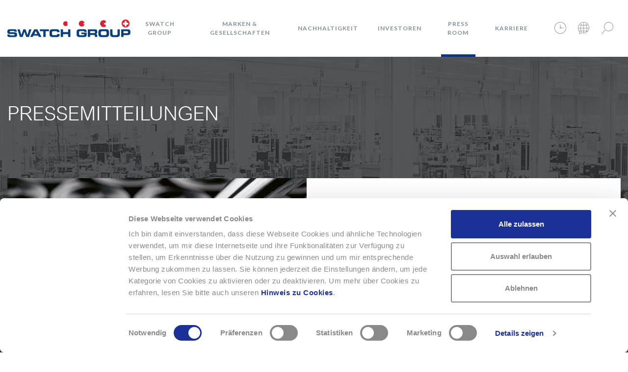

--- FILE ---
content_type: text/html; charset=UTF-8
request_url: https://www.swatchgroup.com/de/pressemitteilungen
body_size: 11716
content:


<!DOCTYPE html>
<html lang="de" dir="ltr">
  <head>
          <!-- Google Tag Manager -->
      <script type="text/plain" data-cookieconsent="statistics">
        (function(w,d,s,l,i){w[l]=w[l]||[];w[l].push(
        {'gtm.start': new Date().getTime(),event:'gtm.js'}
        );var f=d.getElementsByTagName(s)[0],
        j=d.createElement(s),dl=l!='dataLayer'?'&l='+l:'';j.async=true;j.src=
        'https://www.googletagmanager.com/gtm.js?id='+i+dl;f.parentNode.insertBefore(j,f);
        })(window,document,'script','dataLayer','GTM-NZVWDCL');
      </script>
      <!-- End Google Tag Manager -->
        <meta charset="utf-8" />
<meta name="description" content="" />
<link rel="canonical" href="https://www.swatchgroup.com/de/pressemitteilungen" />
<meta name="Generator" content="Drupal 10 (https://www.drupal.org)" />
<meta name="MobileOptimized" content="width" />
<meta name="HandheldFriendly" content="true" />
<meta name="viewport" content="width=device-width, initial-scale=1.0" />
<script>!function(C,oo,k,ie,b,o,t){
let a=C.scripts[0],c="en",d=C.createElement(ie),
e=[/^\/([a-z]{2})([_-][a-z]{2})?(\/.*)?/g.exec(k),/^([a-z]{2})\./.exec(oo),
/\.([a-z]{2,})$/.exec(oo)],f={at:"de",au:c,ca:c,cz:"cs",dk:"da",ee:"et",no:"nb",se:
"sv",uk:c},g=0;for(g of e){e=g?g[1]:t;if(g)break}e=e.length!=2?t:e;e=f[e]?f[e]:e;d.
id=b;d.src="https://consent.cookiebot.com/uc.js";d.dataset.cbid=o;d.dataset.
culture=e;d.async=!0;a.parentNode.insertBefore(d,a)}(document,location.hostname,
location.pathname,"script","Cookiebot","ac3257ff-535a-442e-82bb-95f6121b6ea2","en")
</script>
<script>!function(de,cl,ar,at,i,o,n){
let a=de.createElement(at),b=[/^\/([a-z]{2})([_-][a-z]{2})?(\/.*)?$/g.exec(cl),
/^([a-z]{2})\./.exec(ar),/\.([a-z]{2,})$/.exec(ar)],c={at:"de",au:"en",ca:"en",cz:
"cs",dk:"da",ee:"et",no:"nb",se:"sv",uk:"en"},d=de.scripts,e=d[d.length-1],f=0;
for(f of b){b=f?f[1]:n;if(f)break}b=b.length!=2?o:b;b=c[b]?c[b]:b;a.id=i;a.dataset.
culture=b;a.src=`https://consent.cookiebot.com/${o}/cd.js`;e.parentNode.
insertBefore(a,e)}(document,location.pathname,location.hostname,"script",
"CookieDeclaration","ac3257ff-535a-442e-82bb-95f6121b6ea2","en");</script>
<link rel="icon" href="/themes/custom/swatchgroup-brandsite-theme/favicon.png" type="image/png" />
<link rel="alternate" hreflang="en" href="https://www.swatchgroup.com/en/press-room" />
<link rel="alternate" hreflang="de" href="https://www.swatchgroup.com/de/pressemitteilungen" />
<link rel="alternate" hreflang="fr" href="https://www.swatchgroup.com/fr/communiques-de-presse" />
<link rel="alternate" hreflang="it" href="https://www.swatchgroup.com/it/comunicati-stampa" />

    <title>Pressemitteilungen - Swatch Group</title>
    <link rel="stylesheet" media="all" href="/sites/default/files/css/css_leFhm7mTm0MVpVEpFaDABkYsLSORtlRTy0Nx1i3Y4vo.css?delta=0&amp;language=de&amp;theme=swatchgroup&amp;include=eJxVil0OhCAMBi_U2COZT6jKBiihxZ_bm9198mUymQxqKnCZgxnj7xS0C8c-GvKEDy5aU3bpHNA8aSU74WHfuo7G3_cVVq1uZLe5FF5gQkeS0_jHqWgcWR6BrS3A" />
<link rel="stylesheet" media="all" href="/sites/default/files/css/css_ILHE6tXzplZgyl0JtdeyusYCXbj9crd7qeFeia-c6Ko.css?delta=1&amp;language=de&amp;theme=swatchgroup&amp;include=eJxVil0OhCAMBi_U2COZT6jKBiihxZ_bm9198mUymQxqKnCZgxnj7xS0C8c-GvKEDy5aU3bpHNA8aSU74WHfuo7G3_cVVq1uZLe5FF5gQkeS0_jHqWgcWR6BrS3A" />
<link rel="stylesheet" media="all" href="//fonts.googleapis.com/css?family=Lato:300,400,700,900" />

    
  
<script>(window.BOOMR_mq=window.BOOMR_mq||[]).push(["addVar",{"rua.upush":"false","rua.cpush":"false","rua.upre":"false","rua.cpre":"false","rua.uprl":"false","rua.cprl":"false","rua.cprf":"false","rua.trans":"","rua.cook":"false","rua.ims":"false","rua.ufprl":"false","rua.cfprl":"false","rua.isuxp":"false","rua.texp":"norulematch","rua.ceh":"false","rua.ueh":"false","rua.ieh.st":"0"}]);</script>
                              <script>!function(e){var n="https://s.go-mpulse.net/boomerang/";if("False"=="True")e.BOOMR_config=e.BOOMR_config||{},e.BOOMR_config.PageParams=e.BOOMR_config.PageParams||{},e.BOOMR_config.PageParams.pci=!0,n="https://s2.go-mpulse.net/boomerang/";if(window.BOOMR_API_key="XYBW5-36XPH-K9VXH-XGN2N-L74M2",function(){function e(){if(!o){var e=document.createElement("script");e.id="boomr-scr-as",e.src=window.BOOMR.url,e.async=!0,i.parentNode.appendChild(e),o=!0}}function t(e){o=!0;var n,t,a,r,d=document,O=window;if(window.BOOMR.snippetMethod=e?"if":"i",t=function(e,n){var t=d.createElement("script");t.id=n||"boomr-if-as",t.src=window.BOOMR.url,BOOMR_lstart=(new Date).getTime(),e=e||d.body,e.appendChild(t)},!window.addEventListener&&window.attachEvent&&navigator.userAgent.match(/MSIE [67]\./))return window.BOOMR.snippetMethod="s",void t(i.parentNode,"boomr-async");a=document.createElement("IFRAME"),a.src="about:blank",a.title="",a.role="presentation",a.loading="eager",r=(a.frameElement||a).style,r.width=0,r.height=0,r.border=0,r.display="none",i.parentNode.appendChild(a);try{O=a.contentWindow,d=O.document.open()}catch(_){n=document.domain,a.src="javascript:var d=document.open();d.domain='"+n+"';void(0);",O=a.contentWindow,d=O.document.open()}if(n)d._boomrl=function(){this.domain=n,t()},d.write("<bo"+"dy onload='document._boomrl();'>");else if(O._boomrl=function(){t()},O.addEventListener)O.addEventListener("load",O._boomrl,!1);else if(O.attachEvent)O.attachEvent("onload",O._boomrl);d.close()}function a(e){window.BOOMR_onload=e&&e.timeStamp||(new Date).getTime()}if(!window.BOOMR||!window.BOOMR.version&&!window.BOOMR.snippetExecuted){window.BOOMR=window.BOOMR||{},window.BOOMR.snippetStart=(new Date).getTime(),window.BOOMR.snippetExecuted=!0,window.BOOMR.snippetVersion=12,window.BOOMR.url=n+"XYBW5-36XPH-K9VXH-XGN2N-L74M2";var i=document.currentScript||document.getElementsByTagName("script")[0],o=!1,r=document.createElement("link");if(r.relList&&"function"==typeof r.relList.supports&&r.relList.supports("preload")&&"as"in r)window.BOOMR.snippetMethod="p",r.href=window.BOOMR.url,r.rel="preload",r.as="script",r.addEventListener("load",e),r.addEventListener("error",function(){t(!0)}),setTimeout(function(){if(!o)t(!0)},3e3),BOOMR_lstart=(new Date).getTime(),i.parentNode.appendChild(r);else t(!1);if(window.addEventListener)window.addEventListener("load",a,!1);else if(window.attachEvent)window.attachEvent("onload",a)}}(),"".length>0)if(e&&"performance"in e&&e.performance&&"function"==typeof e.performance.setResourceTimingBufferSize)e.performance.setResourceTimingBufferSize();!function(){if(BOOMR=e.BOOMR||{},BOOMR.plugins=BOOMR.plugins||{},!BOOMR.plugins.AK){var n=""=="true"?1:0,t="",a="aoklodyxyydcy2l54xka-f-be50fd69d-clientnsv4-s.akamaihd.net",i="false"=="true"?2:1,o={"ak.v":"39","ak.cp":"1519917","ak.ai":parseInt("966583",10),"ak.ol":"0","ak.cr":10,"ak.ipv":4,"ak.proto":"h2","ak.rid":"270bbf3f","ak.r":37607,"ak.a2":n,"ak.m":"dsca","ak.n":"essl","ak.bpcip":"3.148.183.0","ak.cport":36140,"ak.gh":"23.198.5.46","ak.quicv":"","ak.tlsv":"tls1.3","ak.0rtt":"","ak.0rtt.ed":"","ak.csrc":"-","ak.acc":"","ak.t":"1769858516","ak.ak":"hOBiQwZUYzCg5VSAfCLimQ==8Hxo9RibbHKfIdD0o8DGhX1c60EnAbiXbZAtHtmWh43xiWWWmSYnLlLtvsqekRUV+Mxsndik/nilvm9ReF/[base64]/izeKBnovRBDqf34GZZA0eA69RnGCAX91QmsGKXJtEaWUdPzNVXgxD0THPvtdOeHBNXKrPKfJqeC5TeWhNAQNLhAp6Rdfz7vSAnCdhiXso9h2hMC/Hh9h31sRj4h89sY=","ak.pv":"20","ak.dpoabenc":"","ak.tf":i};if(""!==t)o["ak.ruds"]=t;var r={i:!1,av:function(n){var t="http.initiator";if(n&&(!n[t]||"spa_hard"===n[t]))o["ak.feo"]=void 0!==e.aFeoApplied?1:0,BOOMR.addVar(o)},rv:function(){var e=["ak.bpcip","ak.cport","ak.cr","ak.csrc","ak.gh","ak.ipv","ak.m","ak.n","ak.ol","ak.proto","ak.quicv","ak.tlsv","ak.0rtt","ak.0rtt.ed","ak.r","ak.acc","ak.t","ak.tf"];BOOMR.removeVar(e)}};BOOMR.plugins.AK={akVars:o,akDNSPreFetchDomain:a,init:function(){if(!r.i){var e=BOOMR.subscribe;e("before_beacon",r.av,null,null),e("onbeacon",r.rv,null,null),r.i=!0}return this},is_complete:function(){return!0}}}}()}(window);</script></head>

  <body class="path-node page-node-type-basic-page-with-header" data-bs-spy="scroll" data-bs-target="#navbar_top" data-bs-offset="0" class="scrollspy" tabindex="0">
          <!-- Google Tag Manager (noscript) -->
      <noscript>
        <iframe src="https://www.googletagmanager.com/ns.html?id=GTM-NZVWDCL"
        height="0" width="0" style="display:none;visibility:hidden"></iframe>
      </noscript>
      <!-- End Google Tag Manager (noscript) -->
            <a href="#main-content" class="visually-hidden focusable">
      Direkt zum Inhalt
    </a>
    
      <div class="dialog-off-canvas-main-canvas" data-off-canvas-main-canvas>
    









                  


  


        






      

<header role="banner"  class="navbar navbar-expand-lg">
  <div class="container">
              
<div class="branding">
  <div class="branding__site-logo navbar-brand">
    <a href="/de" title="Swatch Group" rel="home">
              <svg width="251" height="36" xmlns="http://www.w3.org/2000/svg" xmlns:xlink="http://www.w3.org/1999/xlink"><defs><path d="M0 .146h203.309v34.273H0z"/><path d="M.446.42h162.977v15.984H.446z"/></defs><g fill="none" fill-rule="evenodd"><path d="M233.042 8.277c0-4.399 3.569-7.967 7.975-7.967 4.394 0 7.962 3.568 7.962 7.967 0 4.404-3.568 7.972-7.962 7.972a7.972 7.972 0 0 1-7.975-7.972M123.38 8.352c0 2.718-2.176 4.723-4.856 4.723-2.514 0-4.751-2.013-4.751-4.723 0-2.72 2.355-4.738 4.751-4.738 2.68 0 4.855 2.017 4.855 4.738M157.542 8.277c0 3.322-2.67 5.805-5.963 5.805-3.305 0-5.827-2.59-5.827-5.805 0-3.352 2.749-5.828 5.827-5.828 3.293 0 5.963 2.504 5.963 5.828" fill="#FFFFFE"/><g transform="translate(0 1.268)"><mask fill="#fff"><use xlink:href="#a"/></mask><path d="M203.309 7.073c0 1.717-.61 3.293-1.623 4.521-1.304 1.582-3.277 2.377-5.488 2.377-4.218 0-6.806-3.493-6.806-6.912 0-3.793 3.082-6.913 6.806-6.913 2.275 0 4.299.882 5.6 2.544a7.08 7.08 0 0 1 1.51 4.383" fill="#FFFFFE" mask="url(#b)"/><path d="M0 29.178h4.82c.02 1.671.694 1.8 2.082 1.8h5.905c1.018 0 2.062-.107 2.062-1.323 0-1.367-.565-1.454-6.772-1.454-7.25 0-8.074-.868-8.074-4.732 0-2.844.261-5.034 6.338-5.034h6.729c5.554 0 6.076 1.887 6.076 4.643v.5h-4.818c0-1.15-.131-1.628-2.344-1.628h-5.34c-1.086 0-1.824.37-1.824 1.214 0 1.37.587 1.413 5.751 1.392 7.491-.022 9.227.433 9.227 5.011 0 4.233-1.433 4.928-7.836 4.928H6.143C1.758 34.495 0 33.67 0 30.263v-1.085" fill="#0A417A" mask="url(#b)"/></g><path fill="#0A417A" d="M20.48 19.875h4.71l3.343 11.546h.044l3.993-11.546h4.473l3.993 11.546h.042l3.343-11.546h4.71l-5.1 15.714h-5.535l-3.667-10.375h-.045L31.118 35.59h-5.536L20.48 19.875M54.875 29.426h6.164l-3.125-5.904-3.039 5.904zm-.087-9.551h6.272l8.64 15.714h-5.363l-1.498-2.778h-9.765l-1.411 2.778H46.28l8.508-15.714z"/><g transform="translate(65.92 19.283)"><mask fill="#fff"><use xlink:href="#c"/></mask><path fill="#0A417A" mask="url(#d)" d="M.446.592H18.81l-.002 3.907h-6.772v11.807H7.217V4.5H.447V.592M20.025 6.105c0-4.6 2.583-5.685 6.923-5.685h5.666c6.858 0 7.746 1.475 7.704 5.925H35.5V5.91c0-1.128-.824-1.454-2.258-1.454H27.99c-2.54 0-3.017 1.193-3.017 3.148v1.69c0 2.279.477 3.15 2.756 3.15h5.146c2.17 0 2.82-.219 2.82-2.17h4.819v1.475c0 2.647-.956 4.73-5.795 4.73h-7.77c-4.341 0-6.924-1.084-6.924-5.685V6.105M42.878.592h4.82v5.6h10.156v-5.6h4.819v15.714h-4.819V10.36H47.698v5.947h-4.82V.592M75.218 6.105c0-4.6 2.582-5.685 6.921-5.685h7.25c5.47 0 6.23 1.973 6.23 5.034v.499h-4.733c0-1.562-.889-1.758-2.431-1.758h-5.23c-2.43 0-3.06.587-3.06 3.278v1.953c0 2.693.63 3.277 3.06 3.277h5.143c1.258 0 2.518-.195 2.518-1.715v-.454h-5.988V7.278h10.808v4.47c0 4.515-2.347 4.732-7.771 4.732h-5.796c-4.34 0-6.921-1.085-6.921-5.686V6.105M102.887 8.32h7.966c1.303 0 1.78-.521 1.78-1.65v-.52c0-1.39-.693-1.651-2.213-1.651h-7.533v3.82zM98.07.592h14.544c3.712 0 4.708 1.846 4.708 4.668v.997c0 2.106-.475 3.343-2.69 3.864v.044c1.431.26 2.624.888 2.624 3.473v2.668h-4.818v-1.889c0-1.649-.475-2.192-1.973-2.192h-7.577v4.081H98.07V.592zM124.64 9.295c0 2.278.475 3.149 2.754 3.149h6.162c2.28 0 2.759-.871 2.759-3.15v-1.69c0-1.954-.48-3.148-3.016-3.148h-5.645c-2.54 0-3.015 1.194-3.015 3.148v1.69zm-4.952-3.19c0-4.6 2.583-5.685 6.928-5.685h7.722c4.343 0 6.923 1.085 6.923 5.685v4.69c0 4.6-2.58 5.685-6.923 5.685h-7.722c-4.345 0-6.928-1.085-6.928-5.686V6.105zM143.63.592h4.819v9.074c0 1.995.715 2.778 2.69 2.778h4.775c1.976 0 2.69-.783 2.69-2.778V.592h4.819v10.115c0 3.906-2.017 5.773-6.448 5.773h-6.901c-4.426 0-6.444-1.867-6.444-5.773V.592"/></g><path d="M236.872 27.732h7.488c1.13 0 1.564-.738 1.564-1.67v-.61c0-1.062-.52-1.67-1.975-1.67h-7.077v3.95zm-4.817-7.857h13.13c4.58 0 5.687 2.3 5.687 5.384v1.346c0 2.344-1.02 5.035-4.427 5.035h-9.573v3.949h-4.817V19.875z" fill="#0A417A"/><path d="M199.935 9.897h-2.97V6.929h2.97V3.96h1.863A7.095 7.095 0 0 0 196.2 1.23a7.113 7.113 0 1 0 5.484 11.637h-1.749v-2.97M155.123 7.149h2.314a6.017 6.017 0 0 0-11.926 1.128 6.018 6.018 0 0 0 11.907 1.246h-2.295V7.149M121.876 7.223h1.376a4.923 4.923 0 0 0-4.788-3.795 4.925 4.925 0 0 0 0 9.847 4.919 4.919 0 0 0 4.758-3.677h-1.346V7.223M242.87 6.421v-3.71h-3.713v3.71h-3.71v3.712h3.71v3.71h3.713v-3.71h3.712V6.42h-3.712zM232.81 8.277a8.206 8.206 0 1 1 16.408 0 8.206 8.206 0 0 1-16.408 0z" fill="#D82332"/></g></svg>

          </a>
  </div>
</div>
      <button class="navbar-toggler btn btn-none nav__link"
      data-toggle="collapse" data-target="#primary-menu"
      aria-controls="primary-menu"
      aria-label="Navigation schliessen" title="Navigation schliessen" id="navbar-toggler">
        <span class="icon--menu"></span>
      </button>
    
        <div class="collapse navbar-collapse" id="primary-menu">
          
  
          
    
          <ul class="m-auto nav navbar-nav" id="js-nav">
    
                
      
      
              <li class="dropdown nav__item">
          <a href="/de/swatch-group-im-ueberblick" class="float-left nav__link nav__link--dropdown" data-drupal-link-system-path="node/54">Swatch Group</a>
          <button class="nav__link nav__link--dropdown btn-none d-lg-none float-right dropdown-toggle"
          data-boundary="viewport" data-toggle="dropdown" title="Swatch Group" aria-label="Swatch Group"
          aria-haspopup="true" aria-expanded="false"><span class="icon--chevron-down"></span></button>
                          
          
    
          <ul class="dropdown-menu">
        <li class="dropdown__arrow"></li>
    
                
      
      
              <li>
          <a href="/de/swatch-group/gremien-der-swatch-group" class="dropdown-item" data-drupal-link-system-path="node/18">Gremien</a>
                    </li>
                
      
      
              <li>
          <a href="/de/swatch-group/mitteilung-des-managements" class="dropdown-item" data-drupal-link-system-path="node/25844">Mitteilung des Managements</a>
                    </li>
                
      
      
              <li>
          <a href="/de/swatch-group/innovation-powerhouse" class="dropdown-item" data-drupal-link-system-path="node/29">Innovation Powerhouse</a>
                    </li>
                
      
      
              <li>
          <a href="/de/swatch-group/swatch-group-tochtergesellschaften" class="dropdown-item" data-drupal-link-system-path="node/278">Tochtergesellschaften</a>
                    </li>
                
      
      
              <li>
          <a href="/de/swatch-group/geschichte-der-swatch-group" class="dropdown-item" data-drupal-link-system-path="node/25626">Geschichte der Swatch Group</a>
                    </li>
                
      
      
              <li>
          <a href="/de/swatch-group/der-gruender" class="dropdown-item" data-drupal-link-system-path="node/25842">Der Gründer</a>
                    </li>
        </ul>
  
              </li>
                
      
      
              <li class="dropdown nav__item">
          <a href="/de/marken-gesellschaften" class="float-left nav__link nav__link--dropdown" data-drupal-link-system-path="node/55">Marken &amp; Gesellschaften</a>
          <button class="nav__link nav__link--dropdown btn-none d-lg-none float-right dropdown-toggle"
          data-boundary="viewport" data-toggle="dropdown" title="Marken &amp; Gesellschaften" aria-label="Marken &amp; Gesellschaften"
          aria-haspopup="true" aria-expanded="false"><span class="icon--chevron-down"></span></button>
                          
          
    
          <ul class="dropdown-menu">
        <li class="dropdown__arrow"></li>
    
                
      
      
              <li>
          <a href="/de/marken-gesellschaften#1" class="dropdown-item" data-drupal-link-system-path="node/55">Uhren und Schmuck</a>
                    </li>
                
      
      
              <li>
          <a href="/de/marken-gesellschaften#2" class="dropdown-item" data-drupal-link-system-path="node/55">Produktion</a>
                    </li>
                
      
      
              <li>
          <a href="/de/marken-gesellschaften#3" class="dropdown-item" data-drupal-link-system-path="node/55">Elektronische Systeme</a>
                    </li>
                
      
      
              <li>
          <a href="/de/marken-gesellschaften#4" class="dropdown-item" data-drupal-link-system-path="node/55">Corporate</a>
                    </li>
                
      
      
              <li>
          <a href="/de/marken-gesellschaften#5" class="dropdown-item" data-drupal-link-system-path="node/55">Landmarks</a>
                    </li>
                
      
      
              <li>
          <a href="/de/marken-gesellschaften#6" class="dropdown-item" data-drupal-link-system-path="node/55">Distribution</a>
                    </li>
        </ul>
  
              </li>
                
      
      
              <li class="dropdown nav__item">
          <a href="/de/nachhaltigkeitsbericht" title="Nachhaltigkeit" class="float-left nav__link nav__link--dropdown" data-drupal-link-system-path="node/12695">Nachhaltigkeit</a>
          <button class="nav__link nav__link--dropdown btn-none d-lg-none float-right dropdown-toggle"
          data-boundary="viewport" data-toggle="dropdown" title="Nachhaltigkeit" aria-label="Nachhaltigkeit"
          aria-haspopup="true" aria-expanded="false"><span class="icon--chevron-down"></span></button>
                          
          
    
          <ul class="dropdown-menu">
        <li class="dropdown__arrow"></li>
    
                
      
      
              <li>
          <a href="/de/nachhaltigkeit/nachhaltigkeitsstrategie" class="dropdown-item" data-drupal-link-system-path="node/19149">Nachhaltigkeitsstrategie</a>
                    </li>
                
      
      
              <li>
          <a href="/de/nachhaltigkeit/kennzahlen-2024" title="Kennzahlen" class="dropdown-item" data-drupal-link-system-path="node/14458">Kennzahlen</a>
                    </li>
                
      
      
              <li>
          <a href="/de/nachhaltigkeit/wirtschaft-und-governance" title="Wirtschaft und Governance" class="dropdown-item" data-drupal-link-system-path="node/14086">Wirtschaft und Governance</a>
                    </li>
                
      
      
              <li>
          <a href="/de/nachhaltigkeit/umwelt" title="Umwelt" class="dropdown-item" data-drupal-link-system-path="node/14459">Umwelt</a>
                    </li>
                
      
      
              <li>
          <a href="/de/nachhaltigkeit/soziales" title="Soziales" class="dropdown-item" data-drupal-link-system-path="node/14088">Soziales</a>
                    </li>
                
      
      
              <li>
          <a href="/de/nachhaltigkeit/beschaffung-von-materialien" title="Beschaffung" class="dropdown-item" data-drupal-link-system-path="node/14460">Beschaffung</a>
                    </li>
                
      
      
              <li>
          <a href="/de/nachhaltigkeit/klimastrategie" class="dropdown-item" data-drupal-link-system-path="node/19153">Klimastrategie</a>
                    </li>
        </ul>
  
              </li>
                
      
      
              <li class="dropdown nav__item">
          <a href="/de/investor-relations" class="float-left nav__link nav__link--dropdown" data-drupal-link-system-path="node/31">Investoren</a>
          <button class="nav__link nav__link--dropdown btn-none d-lg-none float-right dropdown-toggle"
          data-boundary="viewport" data-toggle="dropdown" title="Investoren" aria-label="Investoren"
          aria-haspopup="true" aria-expanded="false"><span class="icon--chevron-down"></span></button>
                          
          
    
          <ul class="dropdown-menu">
        <li class="dropdown__arrow"></li>
    
                
      
      
              <li>
          <a href="/de/investor-relations/aktienkurse" class="dropdown-item" data-drupal-link-system-path="node/99">Aktienkurs</a>
                    </li>
                
      
      
              <li>
          <a href="/de/investoren/ordentliche-generalversammlung-der-aktionaerinnen-und-aktionaere" class="dropdown-item" data-drupal-link-system-path="node/712">Generalversammlung</a>
                    </li>
                
      
      
              <li>
          <a href="/de/investor-relations/geschaeftsbericht" class="dropdown-item" data-drupal-link-system-path="node/4908">Finanzberichte</a>
                    </li>
                
      
      
              <li>
          <a href="/de/investoren/aktionaersbriefe" class="dropdown-item" data-drupal-link-system-path="node/251">Aktionärsbriefe</a>
                    </li>
                
      
      
              <li>
          <a href="/de/swatch-group/swatch-group-statuten" class="dropdown-item" data-drupal-link-system-path="node/709">Statuten</a>
                    </li>
                
      
      
              <li>
          <a href="/de/investoren/verguetungsbericht" class="dropdown-item" data-drupal-link-system-path="node/710">Vergütungsbericht</a>
                    </li>
        </ul>
  
              </li>
                
      
      
              <li class="dropdown nav__item">
          <a href="/de/pressemitteilungen" class="float-left nav__link nav__link--dropdown nav__link--active is-active" data-drupal-link-system-path="node/126" aria-current="page">Press room</a>
          <button class="nav__link nav__link--dropdown btn-none d-lg-none float-right dropdown-toggle"
          data-boundary="viewport" data-toggle="dropdown" title="Press room" aria-label="Press room"
          aria-haspopup="true" aria-expanded="false"><span class="icon--chevron-down"></span></button>
                          
          
    
          <ul class="dropdown-menu">
        <li class="dropdown__arrow"></li>
    
                
      
      
              <li>
          <a href="/de/news" class="dropdown-item" data-drupal-link-system-path="news">Archiv</a>
                    </li>
        </ul>
  
              </li>
                
      
      
              <li class="dropdown nav__item">
          <a href="/de/karriere-bei-der-swatch-group" class="float-left nav__link nav__link--dropdown" data-drupal-link-system-path="node/56">Karriere</a>
          <button class="nav__link nav__link--dropdown btn-none d-lg-none float-right dropdown-toggle"
          data-boundary="viewport" data-toggle="dropdown" title="Karriere" aria-label="Karriere"
          aria-haspopup="true" aria-expanded="false"><span class="icon--chevron-down"></span></button>
                          
          
    
          <ul class="dropdown-menu">
        <li class="dropdown__arrow"></li>
    
                
      
      
              <li>
          <a href="/de/job-finder" class="dropdown-item" data-drupal-link-system-path="job-finder">Offene Stellen</a>
                    </li>
                
      
      
              <li>
          <a href="/de/karriere/arbeiten-bei-der-swatch-group" class="dropdown-item" data-drupal-link-system-path="node/835">Arbeiten bei der Swatch Group</a>
                    </li>
                
      
      
              <li>
          <a href="/de/career/nicolas-g-hayek-watchmaking-schools" class="dropdown-item" data-drupal-link-system-path="node/10924">Watchmaking Schools</a>
                    </li>
                
      
      
              <li>
          <a href="/de/karriere/die-berufslehre-bei-swatch-group" class="dropdown-item" data-drupal-link-system-path="node/86">Ausbildung</a>
                    </li>
                
      
      
              <li>
          <a href="/de/apprenticeship-quiz/introduction" class="dropdown-item" data-drupal-link-system-path="apprenticeship-quiz/introduction">Berufskompass</a>
                    </li>
                
      
      
              <li>
          <a href="/de/apprenticeship-finder" class="dropdown-item" data-drupal-link-system-path="apprenticeship-finder">Lehrstellen</a>
                    </li>
        </ul>
  
              </li>
        </ul>
  

  
  



              <ul class="nav nav--icon">
        <li class="nav-item dropdown nav__item p-0">
          <button class="dropdown-toggle nav__link nav__link--icon"
          data-boundary="viewport" data-display="dynamic" data-toggle="dropdown"
          aria-haspopup="true" aria-expanded="false" aria-label="Uhrzeit" title="Uhrzeit">
            <span class="icon--clock"></span>
          </button>
          <div class="dropdown-menu dropdown-menu--small dropdown-menu-right">
            
<div class="timebar">
  <a href="https://www.swatch.com/de-ch/internet-time.html" target="_blank" class="dropdown-item p-0">
    <time id="clock">2026-01-31T07:39:44+0100</time>
  </a>
</div>
          </div>
        </li>
        <li class="nav-item dropdown nav__item p-0">
          
<button class="dropdown-toggle nav__link nav__link--icon" data-boundary="viewport" data-display="dynamic" data-toggle="dropdown" aria-label="Sprache" title="Sprache" role="button" aria-haspopup="true" aria-expanded="false">
    <span class="icon--language"></span>
</button>
<ul class="dropdown-menu dropdown-menu--small dropdown-menu-right"><li class="dropdown-item">
      <a href="/en/press-room" class="language-link" hreflang="en" data-drupal-link-system-path="node/126">English</a>
    </li><li class="dropdown-item">
      <a href="/de/pressemitteilungen" class="language-link is-active" hreflang="de" data-drupal-link-system-path="node/126" aria-current="page">Deutsch</a>
    </li><li class="dropdown-item">
      <a href="/fr/communiques-de-presse" class="language-link" hreflang="fr" data-drupal-link-system-path="node/126">Français</a>
    </li><li class="dropdown-item">
      <a href="/it/comunicati-stampa" class="language-link" hreflang="it" data-drupal-link-system-path="node/126">Italiano</a>
    </li></ul>


         </li>
        <li class="nav-item dropdown nav__item p-0">
          <button class="dropdown-toggle nav__link nav__link--icon d-none d-lg-inline-block" data-boundary="viewport" data-display="dynamic" data-toggle="dropdown" title="Suche" aria-haspopup="true">
            <span class="icon--ios-search"></span>
          </button>
          <div class="dropdown-menu dropdown-menu--small dropdown-menu-right">
            
<div class="searchbar" role="search">
  <form class="form" action="/de/search" method="get">
      <label class="sr-only" for="search_api_fulltext">Suche</label>
      <div class="searchbar__input-field">
              <input class="form-input searchbar__input" name="search_api_fulltext" placeholder="Suche..." id="search_api_fulltext"  autocomplete="off">

        <button class="btn searchbar__submit d-inline" title="Suche" aria-label="Suche">
          <i class="icon--search"></i>
        </button>
      </div>
            

  



<button type=submit class="btn btn-block btn-primary d-block d-lg-none mb-3" title="Suche">
    Suche
  </button>
  </form>
</div>          </div>
        </li>
      </ul>
        </div>
  </div>
</header>



<div class="layout-container position-relative">

      <div data-drupal-messages-fallback class="hidden"></div>



  


<style type="text/css" scoped>
	.banner--responsive {
		background-image: url(/sites/default/files/styles/header/public/page-header/1920-1280-innovation-powerhouse_0.jpg?itok=iG7n6vMG);
	}
	</style>

<div class="banner--wrapper">
	<div class="banner banner--dark banner--lg banner--responsive">
			</div>
</div>
    
  <main role="main" class="container">

                              <h1 class="page-header__title text-white">
        Pressemitteilungen
      </h1>
    
    <a id="main-content" tabindex="-1"></a>    

      
                          <div class="page-content bg-white">
            
    




  

      <ul class="article-links">
              </ul>
  
          

<div class="js-view-dom-id-f75c8ebfae39e21619878b92b7b05d4302e4ff1d7a52f4c57e9d97ed6644097b">

  

  <div class="results">
  

<div class="mb-5">
  

<div class="pb-5">

<div class="featured bg-white">
  <div class="row">
    <div class="col-lg-6">
      <a href="/de/services/archiv/2026/kennzahlen-2025">
            
    

            <img src="/sites/default/files/styles/list_small/public/news-list/720-720-movement-blancpain-v4.jpg?itok=ZEvx5Mb5" alt="Kennzahlen 2025"  class="img-fluid featured__image">
            </a>
    </div>
    <div class="col-lg-6">
      
<div class="card card--lg featured__body">
          
  
        
      <div class="card-body card__body">
      <div class="card-header">
                          <span class="card-text ad-hoc-element-label">AD HOC</span>
              </div>
      <h4 class="card-title">
        <a class="text-text" href="/de/services/archiv/2026/kennzahlen-2025">          Kennzahlen 2025
        </a>      </h4>
              <p class="card__text ">
Nettoumsatz von CHF 6 280 Mio, -1.3% zu konstanten Wechselkursen im Vergleich zum Vorjahr (-5.9% zu aktuellen Kursen)1). Negative Währungseffekte von CHF 308 Mio.
Starke zweite Jahreshälfte mit einem Umsatzwachstum von 4.7% zu konstanten Wechselkursen. Markante Beschleunigung im vierten Quartal mit einer Umsatzsteigerung von 7.2% und Wachstum…</p>
                  <div class="d-block w-100">
        <a href="/de/services/archiv/2026/kennzahlen-2025" class="card-link card__link float-right float-md-left">Mehr</a>
      </div>
          </div>
  
  
  
  </div>
    </div>
  </div>
</div>
</div>

</div>


  
  
  </div>

  

  
  
</div>

      <div class="row">
    <div class="col-12">
      <h2 class="pb-5">Neueste Pressemitteilungen</h2>
    </div>
  </div>
              

<div class="js-view-dom-id-d18cab8180470625f85ae85ee06b8078d59310fa5e5dc5d229bf50bfc07aaa60">
  
  
  

  

  <div class="results">
  

<div class="container">
  <div class="row">
      <div class="col-lg-4 col-sm-6 mb-5">
    

  

<div class="card h-100">
                    <a href="/de/services/archiv/2025/moonswatch-mission-earthphase-moonshine-gold">                    
    

            <img src="/sites/default/files/styles/list_small/public/news-list/720-720-mission-to-earthphase-cold-moon.jpg?itok=ByI06L88" alt="MoonSwatch MISSION TO EARTHPHASE - MOONSHINE GOLD"  class="card__img card__img--top img-fluid">
            </a>      
  
            
      <div class="p2card__flush__body">
      <div class="card-header">
                  <time class="card-subtitle" datetime="2025-12-01T08:33:43+0100">1. Dezember 2025</time>
                      </div>
      <h4 class="card-title">
        <a class="text-text" href="/de/services/archiv/2025/moonswatch-mission-earthphase-moonshine-gold">          MoonSwatch MISSION TO EARTHPHASE - MOONSHINE GOLD
        </a>      </h4>
              <p class="card__text ">GENAU WIE SCHNEEFLOCKEN, KEINE ZWEI SIND GLEICH: DIE MISSION TO EARTHPHASE - MOONSHINE GOLD HÜLLT SICH IN EINEN WINTERLICHEN LOOKFür viele beginnt der winterliche Zauber, wenn der erste Schnee fällt. Jede Schneeflocke ist ein einzigartiges, stilles Wunder. Diesen Geist einmaliger Schneelandschaften fängt die neue MISSION TO EARTHPHASE - MOONSHINE…</p>
                  <div class="d-block w-100">
        <a href="/de/services/archiv/2025/moonswatch-mission-earthphase-moonshine-gold" class="card-link card__link float-right float-md-left">Mehr</a>
      </div>
          </div>
  
  
  
  </div>

    </div>
      <div class="col-lg-4 col-sm-6 mb-5">
    

  

<div class="card h-100">
                    <a href="/de/services/archiv/2025/blancpain-grande-double-sonnerie">                    
    

            <img src="/sites/default/files/styles/list_small/public/news-list/720-720-blancpain-grande-sonnerie.jpg?itok=M3sAjuVA" alt="Blancpain Grande Double Sonnerie"  class="card__img card__img--top img-fluid">
            </a>      
  
            
      <div class="p2card__flush__body">
      <div class="card-header">
                  <time class="card-subtitle" datetime="2025-11-24T10:00:00+0100">24. November 2025</time>
                      </div>
      <h4 class="card-title">
        <a class="text-text" href="/de/services/archiv/2025/blancpain-grande-double-sonnerie">          Blancpain Grande Double Sonnerie
        </a>      </h4>
              <p class="card__text ">Was zunächst unmöglich schien, ist am Ende Wirklichkeit geworden: Die Grande Double Sonnerie markiert einen Meilenstein in der Uhrmacherkunst. Diese neue Kreation von Blancpain vereint eine Grande Sonnerie mit zwei Melodien, eine Petite Sonnerie und eine Minutenrepetition mit einem fliegenden Tourbillon und einem retrograden ewigen Kalender – und…</p>
                  <div class="d-block w-100">
        <a href="/de/services/archiv/2025/blancpain-grande-double-sonnerie" class="card-link card__link float-right float-md-left">Mehr</a>
      </div>
          </div>
  
  
  
  </div>

    </div>
      <div class="col-lg-4 col-sm-6 mb-5">
    

  

<div class="card h-100">
                    <a href="/de/services/archiv/2025/swatch-ai-dada">                    
    

            <img src="/sites/default/files/styles/list_small/public/news-list/720-720-swatch-ai-dada.jpg?itok=CGabAiHH" alt="Swatch AI-DADA"  class="card__img card__img--top img-fluid">
            </a>      
  
            
      <div class="p2card__flush__body">
      <div class="card-header">
                  <time class="card-subtitle" datetime="2025-11-20T14:00:00+0100">20. November 2025</time>
                      </div>
      <h4 class="card-title">
        <a class="text-text" href="/de/services/archiv/2025/swatch-ai-dada">          Swatch AI-DADA
        </a>      </h4>
              <p class="card__text ">Dieses KI-gestützte Design-Tool der nächsten Generation ermöglicht es Nutzerinnen und Nutzern, einzigartige Uhren zu kreieren. Ausgehend von einem weißen Blatt Papier, lässt man seiner Fantasie freien Lauf und erfährt so das ultimative Erlebnis in Sachen Produktpersonalisierung.
Hier kommt AI-DADA, die neueste kreative Kraft im Swatch-Universum!…</p>
                  <div class="d-block w-100">
        <a href="/de/services/archiv/2025/swatch-ai-dada" class="card-link card__link float-right float-md-left">Mehr</a>
      </div>
          </div>
  
  
  
  </div>

    </div>
    </div>
    <div class="pb-5 mb-5 row">
    <div class="col">
      <div class="float-lg-right text-center">
      








<a  class="btn--split btn btn-primary" href="/de/news">
          Archiv
            <span class="btn__icon icon--arrow-right"></span>
      </a>
      </div>
    </div>
  </div>
</div>




  
  
  </div>

  

  
  
</div>

              

<div class="js-view-dom-id-f4bcde22c36bb40745d3aa88d1674427e3ab34aa35640b5b431eda1ae4d20213">

  
    

  <div class="results">
  
      <div class="views-row">




  

<div class="v-card">
  <div class="row">
    <div class="col-md-8 mb-md-0">
      <div class="v-card__border-top v-card__border-bottom h-100">
        <div class="row v-card__left">
          <div class="col-md-6 v-card__personal-info v-card__personnal-info--vcenter" itemscope itemtype="http://schema.org/PostalAddress" >
            <div class="v-card__name">
              <h2 itemprop="name"><span class="field f-n-title f-t-string">Media Relations</span>
</h2>
            </div>
                          <div class="v-card__field">
                <span itemprop="jobTitle"></span>
              </div>
                      </div>
          <div class="col-md-6 v-card__contact wysiwyg">
                          
            <div class="field f-n-field-contact-address f-t-text-long"><p>Für entsprechende Anfragen verwenden Sie bitte unser&nbsp;Kontaktformular.</p></div>
      
                      </div>
        </div>
      </div>
    </div>
          <div class="col-md-4 pt-4 pt-md-0 ">
        
<div class="card card--bg bg-primary-light h-100 text-white">
          
  
        
      <div class="card-body card__body">
      <div class="card-header">
                      </div>
      <h4 class="card-title">
                  Kontakt
              </h4>
                </div>
  
  
      <div class="card-footer">
      
              








<a  class="btn--icon-only btn btn-primary" href="/de/kontaktformular?interest=mp" title="Kontakt">
          
            <span class="btn__icon icon--arrow-right"></span>
      </a>
          </div>
  
  </div>
      </div>
      </div>
</div>
</div>

  
  
  </div>

  
  

  
  
</div>


    

      </div>

        </main>

      






  <section class="pre-footer" >
  <div class="container">
    <div class="d-flex flex-column flex-md-row justify-content-between align-items-center">
      <div class="pre-footer__heading">
        <h2 class="pre-footer__title text-light">Bleiben Sie informiert.</h2>
                <h2 class="pre-footer__subtitle text-light">Melden Sie sich zu unserem info service an.</h2>
              </div>
      <div class="pre-footer_cta">
        





<a  class="btn btn--outline btn-outline-light font-weight-bold" href="/de/swatch-group-info-service">
    Info service
  </a>
      </div>
    </div>
  </div>
</section>
          

<div class="js-view-dom-id-3ab05b729a7b1e2f234af354ccc809e408ceb944450d2c83b8d6251f2dd01763">

  
    

  <div class="results">
  
  
  
  
  </div>

  
  

  
  
</div>


    


</div>
<footer class="container footer" role="contentinfo">
  <div class="row">
    <div class="col footer__logo">
      
<div class="branding">
  <div class="branding__site-logo navbar-brand">
    <a href="#" title="Swatch Group" rel="home">
              <svg width="251" height="36" xmlns="http://www.w3.org/2000/svg" xmlns:xlink="http://www.w3.org/1999/xlink"><defs><path d="M0 .146h203.309v34.273H0z"/><path d="M.446.42h162.977v15.984H.446z"/></defs><g fill="none" fill-rule="evenodd"><path d="M233.042 8.277c0-4.399 3.569-7.967 7.975-7.967 4.394 0 7.962 3.568 7.962 7.967 0 4.404-3.568 7.972-7.962 7.972a7.972 7.972 0 0 1-7.975-7.972M123.38 8.352c0 2.718-2.176 4.723-4.856 4.723-2.514 0-4.751-2.013-4.751-4.723 0-2.72 2.355-4.738 4.751-4.738 2.68 0 4.855 2.017 4.855 4.738M157.542 8.277c0 3.322-2.67 5.805-5.963 5.805-3.305 0-5.827-2.59-5.827-5.805 0-3.352 2.749-5.828 5.827-5.828 3.293 0 5.963 2.504 5.963 5.828" fill="#FFFFFE"/><g transform="translate(0 1.268)"><mask fill="#fff"><use xlink:href="#a"/></mask><path d="M203.309 7.073c0 1.717-.61 3.293-1.623 4.521-1.304 1.582-3.277 2.377-5.488 2.377-4.218 0-6.806-3.493-6.806-6.912 0-3.793 3.082-6.913 6.806-6.913 2.275 0 4.299.882 5.6 2.544a7.08 7.08 0 0 1 1.51 4.383" fill="#FFFFFE" mask="url(#b)"/><path d="M0 29.178h4.82c.02 1.671.694 1.8 2.082 1.8h5.905c1.018 0 2.062-.107 2.062-1.323 0-1.367-.565-1.454-6.772-1.454-7.25 0-8.074-.868-8.074-4.732 0-2.844.261-5.034 6.338-5.034h6.729c5.554 0 6.076 1.887 6.076 4.643v.5h-4.818c0-1.15-.131-1.628-2.344-1.628h-5.34c-1.086 0-1.824.37-1.824 1.214 0 1.37.587 1.413 5.751 1.392 7.491-.022 9.227.433 9.227 5.011 0 4.233-1.433 4.928-7.836 4.928H6.143C1.758 34.495 0 33.67 0 30.263v-1.085" fill="#0A417A" mask="url(#b)"/></g><path fill="#0A417A" d="M20.48 19.875h4.71l3.343 11.546h.044l3.993-11.546h4.473l3.993 11.546h.042l3.343-11.546h4.71l-5.1 15.714h-5.535l-3.667-10.375h-.045L31.118 35.59h-5.536L20.48 19.875M54.875 29.426h6.164l-3.125-5.904-3.039 5.904zm-.087-9.551h6.272l8.64 15.714h-5.363l-1.498-2.778h-9.765l-1.411 2.778H46.28l8.508-15.714z"/><g transform="translate(65.92 19.283)"><mask fill="#fff"><use xlink:href="#c"/></mask><path fill="#0A417A" mask="url(#d)" d="M.446.592H18.81l-.002 3.907h-6.772v11.807H7.217V4.5H.447V.592M20.025 6.105c0-4.6 2.583-5.685 6.923-5.685h5.666c6.858 0 7.746 1.475 7.704 5.925H35.5V5.91c0-1.128-.824-1.454-2.258-1.454H27.99c-2.54 0-3.017 1.193-3.017 3.148v1.69c0 2.279.477 3.15 2.756 3.15h5.146c2.17 0 2.82-.219 2.82-2.17h4.819v1.475c0 2.647-.956 4.73-5.795 4.73h-7.77c-4.341 0-6.924-1.084-6.924-5.685V6.105M42.878.592h4.82v5.6h10.156v-5.6h4.819v15.714h-4.819V10.36H47.698v5.947h-4.82V.592M75.218 6.105c0-4.6 2.582-5.685 6.921-5.685h7.25c5.47 0 6.23 1.973 6.23 5.034v.499h-4.733c0-1.562-.889-1.758-2.431-1.758h-5.23c-2.43 0-3.06.587-3.06 3.278v1.953c0 2.693.63 3.277 3.06 3.277h5.143c1.258 0 2.518-.195 2.518-1.715v-.454h-5.988V7.278h10.808v4.47c0 4.515-2.347 4.732-7.771 4.732h-5.796c-4.34 0-6.921-1.085-6.921-5.686V6.105M102.887 8.32h7.966c1.303 0 1.78-.521 1.78-1.65v-.52c0-1.39-.693-1.651-2.213-1.651h-7.533v3.82zM98.07.592h14.544c3.712 0 4.708 1.846 4.708 4.668v.997c0 2.106-.475 3.343-2.69 3.864v.044c1.431.26 2.624.888 2.624 3.473v2.668h-4.818v-1.889c0-1.649-.475-2.192-1.973-2.192h-7.577v4.081H98.07V.592zM124.64 9.295c0 2.278.475 3.149 2.754 3.149h6.162c2.28 0 2.759-.871 2.759-3.15v-1.69c0-1.954-.48-3.148-3.016-3.148h-5.645c-2.54 0-3.015 1.194-3.015 3.148v1.69zm-4.952-3.19c0-4.6 2.583-5.685 6.928-5.685h7.722c4.343 0 6.923 1.085 6.923 5.685v4.69c0 4.6-2.58 5.685-6.923 5.685h-7.722c-4.345 0-6.928-1.085-6.928-5.686V6.105zM143.63.592h4.819v9.074c0 1.995.715 2.778 2.69 2.778h4.775c1.976 0 2.69-.783 2.69-2.778V.592h4.819v10.115c0 3.906-2.017 5.773-6.448 5.773h-6.901c-4.426 0-6.444-1.867-6.444-5.773V.592"/></g><path d="M236.872 27.732h7.488c1.13 0 1.564-.738 1.564-1.67v-.61c0-1.062-.52-1.67-1.975-1.67h-7.077v3.95zm-4.817-7.857h13.13c4.58 0 5.687 2.3 5.687 5.384v1.346c0 2.344-1.02 5.035-4.427 5.035h-9.573v3.949h-4.817V19.875z" fill="#0A417A"/><path d="M199.935 9.897h-2.97V6.929h2.97V3.96h1.863A7.095 7.095 0 0 0 196.2 1.23a7.113 7.113 0 1 0 5.484 11.637h-1.749v-2.97M155.123 7.149h2.314a6.017 6.017 0 0 0-11.926 1.128 6.018 6.018 0 0 0 11.907 1.246h-2.295V7.149M121.876 7.223h1.376a4.923 4.923 0 0 0-4.788-3.795 4.925 4.925 0 0 0 0 9.847 4.919 4.919 0 0 0 4.758-3.677h-1.346V7.223M242.87 6.421v-3.71h-3.713v3.71h-3.71v3.712h3.71v3.71h3.713v-3.71h3.712V6.42h-3.712zM232.81 8.277a8.206 8.206 0 1 1 16.408 0 8.206 8.206 0 0 1-16.408 0z" fill="#D82332"/></g></svg>

          </a>
  </div>
</div>
    </div>
  </div>
  

  
            
  <h2 class="visually-hidden" id="block-mainnavigation-menu">Main navigation</h2>
  

        

  
              <ul class="d-flex footer__nav nav">
                      <li class="footer__items flex-fill">
          <a href="/de/swatch-group-im-ueberblick" class="nav__title" data-drupal-link-system-path="node/54">Swatch Group</a>
                    
  
              <ul class="footer__list pl-0">
                      <li class="nav__item footer__item">
          <a href="/de/swatch-group/gremien-der-swatch-group" class="nav__link footer__link" data-drupal-link-system-path="node/18">Gremien</a>
                  </li>
                  <li class="nav__item footer__item">
          <a href="/de/swatch-group/mitteilung-des-managements" class="nav__link footer__link" data-drupal-link-system-path="node/25844">Mitteilung des Managements</a>
                  </li>
                  <li class="nav__item footer__item">
          <a href="/de/swatch-group/innovation-powerhouse" class="nav__link footer__link" data-drupal-link-system-path="node/29">Innovation Powerhouse</a>
                  </li>
                  <li class="nav__item footer__item">
          <a href="/de/swatch-group/swatch-group-tochtergesellschaften" class="nav__link footer__link" data-drupal-link-system-path="node/278">Tochtergesellschaften</a>
                  </li>
                  <li class="nav__item footer__item">
          <a href="/de/swatch-group/geschichte-der-swatch-group" class="nav__link footer__link" data-drupal-link-system-path="node/25626">Geschichte der Swatch Group</a>
                  </li>
                  <li class="nav__item footer__item">
          <a href="/de/swatch-group/der-gruender" class="nav__link footer__link" data-drupal-link-system-path="node/25842">Der Gründer</a>
                  </li>
        </ul>
  
            </li>
                  <li class="footer__items flex-fill">
          <a href="/de/marken-gesellschaften" class="nav__title" data-drupal-link-system-path="node/55">Marken &amp; Gesellschaften</a>
                    
  
              <ul class="footer__list pl-0">
                      <li class="nav__item footer__item">
          <a href="/de/marken-gesellschaften#1" class="nav__link footer__link" data-drupal-link-system-path="node/55">Uhren und Schmuck</a>
                  </li>
                  <li class="nav__item footer__item">
          <a href="/de/marken-gesellschaften#2" class="nav__link footer__link" data-drupal-link-system-path="node/55">Produktion</a>
                  </li>
                  <li class="nav__item footer__item">
          <a href="/de/marken-gesellschaften#3" class="nav__link footer__link" data-drupal-link-system-path="node/55">Elektronische Systeme</a>
                  </li>
                  <li class="nav__item footer__item">
          <a href="/de/marken-gesellschaften#4" class="nav__link footer__link" data-drupal-link-system-path="node/55">Corporate</a>
                  </li>
                  <li class="nav__item footer__item">
          <a href="/de/marken-gesellschaften#5" class="nav__link footer__link" data-drupal-link-system-path="node/55">Landmarks</a>
                  </li>
                  <li class="nav__item footer__item">
          <a href="/de/marken-gesellschaften#6" class="nav__link footer__link" data-drupal-link-system-path="node/55">Distribution</a>
                  </li>
        </ul>
  
            </li>
                  <li class="footer__items flex-fill">
          <a href="/de/nachhaltigkeitsbericht" title="Nachhaltigkeit" class="nav__title" data-drupal-link-system-path="node/12695">Nachhaltigkeit</a>
                    
  
              <ul class="footer__list pl-0">
                      <li class="nav__item footer__item">
          <a href="/de/nachhaltigkeit/nachhaltigkeitsstrategie" class="nav__link footer__link" data-drupal-link-system-path="node/19149">Nachhaltigkeitsstrategie</a>
                  </li>
                  <li class="nav__item footer__item">
          <a href="/de/nachhaltigkeit/kennzahlen-2024" title="Kennzahlen" class="nav__link footer__link" data-drupal-link-system-path="node/14458">Kennzahlen</a>
                  </li>
                  <li class="nav__item footer__item">
          <a href="/de/nachhaltigkeit/wirtschaft-und-governance" title="Wirtschaft und Governance" class="nav__link footer__link" data-drupal-link-system-path="node/14086">Wirtschaft und Governance</a>
                  </li>
                  <li class="nav__item footer__item">
          <a href="/de/nachhaltigkeit/umwelt" title="Umwelt" class="nav__link footer__link" data-drupal-link-system-path="node/14459">Umwelt</a>
                  </li>
                  <li class="nav__item footer__item">
          <a href="/de/nachhaltigkeit/soziales" title="Soziales" class="nav__link footer__link" data-drupal-link-system-path="node/14088">Soziales</a>
                  </li>
                  <li class="nav__item footer__item">
          <a href="/de/nachhaltigkeit/beschaffung-von-materialien" title="Beschaffung" class="nav__link footer__link" data-drupal-link-system-path="node/14460">Beschaffung</a>
                  </li>
                  <li class="nav__item footer__item">
          <a href="/de/nachhaltigkeit/klimastrategie" class="nav__link footer__link" data-drupal-link-system-path="node/19153">Klimastrategie</a>
                  </li>
        </ul>
  
            </li>
                  <li class="footer__items flex-fill">
          <a href="/de/investor-relations" class="nav__title" data-drupal-link-system-path="node/31">Investoren</a>
                    
  
              <ul class="footer__list pl-0">
                      <li class="nav__item footer__item">
          <a href="/de/investor-relations/aktienkurse" class="nav__link footer__link" data-drupal-link-system-path="node/99">Aktienkurs</a>
                  </li>
                  <li class="nav__item footer__item">
          <a href="/de/investoren/ordentliche-generalversammlung-der-aktionaerinnen-und-aktionaere" class="nav__link footer__link" data-drupal-link-system-path="node/712">Generalversammlung</a>
                  </li>
                  <li class="nav__item footer__item">
          <a href="/de/investor-relations/geschaeftsbericht" class="nav__link footer__link" data-drupal-link-system-path="node/4908">Finanzberichte</a>
                  </li>
                  <li class="nav__item footer__item">
          <a href="/de/investoren/aktionaersbriefe" class="nav__link footer__link" data-drupal-link-system-path="node/251">Aktionärsbriefe</a>
                  </li>
                  <li class="nav__item footer__item">
          <a href="/de/swatch-group/swatch-group-statuten" class="nav__link footer__link" data-drupal-link-system-path="node/709">Statuten</a>
                  </li>
                  <li class="nav__item footer__item">
          <a href="/de/investoren/verguetungsbericht" class="nav__link footer__link" data-drupal-link-system-path="node/710">Vergütungsbericht</a>
                  </li>
        </ul>
  
            </li>
                  <li class="footer__items flex-fill">
          <a href="/de/pressemitteilungen" class="nav__title is-active" data-drupal-link-system-path="node/126" aria-current="page">Press room</a>
                    
  
              <ul class="footer__list pl-0">
                      <li class="nav__item footer__item">
          <a href="/de/news" class="nav__link footer__link" data-drupal-link-system-path="news">Archiv</a>
                  </li>
        </ul>
  
            </li>
                  <li class="footer__items flex-fill">
          <a href="/de/karriere-bei-der-swatch-group" class="nav__title" data-drupal-link-system-path="node/56">Karriere</a>
                    
  
              <ul class="footer__list pl-0">
                      <li class="nav__item footer__item">
          <a href="/de/job-finder" class="nav__link footer__link" data-drupal-link-system-path="job-finder">Offene Stellen</a>
                  </li>
                  <li class="nav__item footer__item">
          <a href="/de/karriere/arbeiten-bei-der-swatch-group" class="nav__link footer__link" data-drupal-link-system-path="node/835">Arbeiten bei der Swatch Group</a>
                  </li>
                  <li class="nav__item footer__item">
          <a href="/de/career/nicolas-g-hayek-watchmaking-schools" class="nav__link footer__link" data-drupal-link-system-path="node/10924">Watchmaking Schools</a>
                  </li>
                  <li class="nav__item footer__item">
          <a href="/de/karriere/die-berufslehre-bei-swatch-group" class="nav__link footer__link" data-drupal-link-system-path="node/86">Ausbildung</a>
                  </li>
                  <li class="nav__item footer__item">
          <a href="/de/apprenticeship-quiz/introduction" class="nav__link footer__link" data-drupal-link-system-path="apprenticeship-quiz/introduction">Berufskompass</a>
                  </li>
                  <li class="nav__item footer__item">
          <a href="/de/apprenticeship-finder" class="nav__link footer__link" data-drupal-link-system-path="apprenticeship-finder">Lehrstellen</a>
                  </li>
        </ul>
  
            </li>
        </ul>
  


      <ul>
  <li class="footer__items col-xl-2 col-lg-4 col-6"> 
    <a href="/de/kontaktformular" class="nav__title" data-drupal-link-system-path="node/94">Kontaktformular</a>
    <ul class="footer__list pl-0">
                                    <li class="nav__item footer__item">
          <a href="/de/swatch-group-info-service" class="nav__link footer__link" data-drupal-link-system-path="node/61">Info Service</a>
        </li>
                              <li class="nav__item footer__item">
          <a href="/de/hauptsitz-der-swatch-group" class="nav__link footer__link" data-drupal-link-system-path="node/275">Hauptsitz</a>
        </li>
                              <li class="nav__item footer__item">
          <a href="/de/cookies" class="nav__link footer__link" data-drupal-link-system-path="node/255">Cookies</a>
        </li>
                              <li class="nav__item footer__item">
          <a href="/de/datenschutzerklaerung" class="nav__link footer__link" data-drupal-link-system-path="node/96">Datenschutz</a>
        </li>
                              <li class="nav__item footer__item">
          <a href="/de/nutzungsbedingungen" class="nav__link footer__link" data-drupal-link-system-path="node/95">Nutzungsbedingungen</a>
        </li>
                  </ul>
  </li>
</ul>



  <hr>
  <div class="footer__address">
    © 2026 The Swatch Group Ltd
    <div class="float-right">
<div class="back-to-top">
   <button class="back-to-top__button" id="BackToTop"> <span class="back-to-top__button--text">Zum Seitenanfang</span> <span class="icon--arrow-up"></span></button>
</div>
</div>
  </div>
</footer>

  </div>

    
    <script type="application/json" data-drupal-selector="drupal-settings-json">{"path":{"baseUrl":"\/","pathPrefix":"de\/","currentPath":"node\/126","currentPathIsAdmin":false,"isFront":false,"currentLanguage":"de"},"pluralDelimiter":"\u0003","suppressDeprecationErrors":true,"ajaxPageState":{"libraries":"eJxVyEsOwyAQBNELIc-RojYZbCLDIHr8u70lZ8WmVHqoucD1E0nB_0PKm2uXiObZauAJj-vSbW8SresAyapzkIVogTddi8yghiPrSXk74YdrgGLffdMH6yc0qA","theme":"swatchgroup","theme_token":null},"ajaxTrustedUrl":[],"views":{"ajax_path":"\/de\/views\/ajax","ajaxViews":{"views_dom_id:d18cab8180470625f85ae85ee06b8078d59310fa5e5dc5d229bf50bfc07aaa60":{"view_name":"news","view_display_id":"press_room","view_args":"","view_path":"\/node\/126","view_base_path":"news","view_dom_id":"d18cab8180470625f85ae85ee06b8078d59310fa5e5dc5d229bf50bfc07aaa60","pager_element":0}}},"user":{"uid":0,"permissionsHash":"203b42ada0c1251b4aeaceb6a0ed32e107013b651d30e359f2276507b4cec378"}}</script>
<script src="/sites/default/files/js/js_8-YAsN761wm6iFE_xTHLJ43RnCWzZ2kwvkJW2mroZkg.js?scope=footer&amp;delta=0&amp;language=de&amp;theme=swatchgroup&amp;include=eJwrLk8sSc5IL8ovLdBPzi9K1SlGEkgvTizQKctMLS_WB5N6iVmJFQAAMRPW"></script>

  </body>
</html>


--- FILE ---
content_type: text/javascript
request_url: https://www.swatchgroup.com/sites/default/files/js/js_8-YAsN761wm6iFE_xTHLJ43RnCWzZ2kwvkJW2mroZkg.js?scope=footer&delta=0&language=de&theme=swatchgroup&include=eJwrLk8sSc5IL8ovLdBPzi9K1SlGEkgvTizQKctMLS_WB5N6iVmJFQAAMRPW
body_size: 205810
content:
/* @license GPL-2.0-or-later https://www.drupal.org/licensing/faq */
!function(e){var t={};function n(r){if(t[r])return t[r].exports;var i=t[r]={i:r,l:!1,exports:{}};return e[r].call(i.exports,i,i.exports,n),i.l=!0,i.exports}n.m=e,n.c=t,n.d=function(e,t,r){n.o(e,t)||Object.defineProperty(e,t,{enumerable:!0,get:r})},n.r=function(e){"undefined"!=typeof Symbol&&Symbol.toStringTag&&Object.defineProperty(e,Symbol.toStringTag,{value:"Module"}),Object.defineProperty(e,"__esModule",{value:!0})},n.t=function(e,t){if(1&t&&(e=n(e)),8&t)return e;if(4&t&&"object"==typeof e&&e&&e.__esModule)return e;var r=Object.create(null);if(n.r(r),Object.defineProperty(r,"default",{enumerable:!0,value:e}),2&t&&"string"!=typeof e)for(var i in e)n.d(r,i,function(t){return e[t]}.bind(null,i));return r},n.n=function(e){var t=e&&e.__esModule?function(){return e.default}:function(){return e};return n.d(t,"a",t),t},n.o=function(e,t){return Object.prototype.hasOwnProperty.call(e,t)},n.p="/assets/",n(n.s=12)}({0:function(e,t,n){var r;
/*!
 * jQuery JavaScript Library v3.6.0
 * https://jquery.com/
 *
 * Includes Sizzle.js
 * https://sizzlejs.com/
 *
 * Copyright OpenJS Foundation and other contributors
 * Released under the MIT license
 * https://jquery.org/license
 *
 * Date: 2021-03-02T17:08Z
 */!function(t,n){"use strict";"object"==typeof e.exports?e.exports=t.document?n(t,!0):function(e){if(!e.document)throw new Error("jQuery requires a window with a document");return n(e)}:n(t)}("undefined"!=typeof window?window:this,(function(n,i){"use strict";var o=[],a=Object.getPrototypeOf,s=o.slice,u=o.flat?function(e){return o.flat.call(e)}:function(e){return o.concat.apply([],e)},l=o.push,c=o.indexOf,f={},p=f.toString,d=f.hasOwnProperty,h=d.toString,g=h.call(Object),v={},y=function(e){return"function"==typeof e&&"number"!=typeof e.nodeType&&"function"!=typeof e.item},m=function(e){return null!=e&&e===e.window},x=n.document,b={type:!0,src:!0,nonce:!0,noModule:!0};function w(e,t,n){var r,i,o=(n=n||x).createElement("script");if(o.text=e,t)for(r in b)(i=t[r]||t.getAttribute&&t.getAttribute(r))&&o.setAttribute(r,i);n.head.appendChild(o).parentNode.removeChild(o)}function T(e){return null==e?e+"":"object"==typeof e||"function"==typeof e?f[p.call(e)]||"object":typeof e}var C=function(e,t){return new C.fn.init(e,t)};function E(e){var t=!!e&&"length"in e&&e.length,n=T(e);return!y(e)&&!m(e)&&("array"===n||0===t||"number"==typeof t&&t>0&&t-1 in e)}C.fn=C.prototype={jquery:"3.6.0",constructor:C,length:0,toArray:function(){return s.call(this)},get:function(e){return null==e?s.call(this):e<0?this[e+this.length]:this[e]},pushStack:function(e){var t=C.merge(this.constructor(),e);return t.prevObject=this,t},each:function(e){return C.each(this,e)},map:function(e){return this.pushStack(C.map(this,(function(t,n){return e.call(t,n,t)})))},slice:function(){return this.pushStack(s.apply(this,arguments))},first:function(){return this.eq(0)},last:function(){return this.eq(-1)},even:function(){return this.pushStack(C.grep(this,(function(e,t){return(t+1)%2})))},odd:function(){return this.pushStack(C.grep(this,(function(e,t){return t%2})))},eq:function(e){var t=this.length,n=+e+(e<0?t:0);return this.pushStack(n>=0&&n<t?[this[n]]:[])},end:function(){return this.prevObject||this.constructor()},push:l,sort:o.sort,splice:o.splice},C.extend=C.fn.extend=function(){var e,t,n,r,i,o,a=arguments[0]||{},s=1,u=arguments.length,l=!1;for("boolean"==typeof a&&(l=a,a=arguments[s]||{},s++),"object"==typeof a||y(a)||(a={}),s===u&&(a=this,s--);s<u;s++)if(null!=(e=arguments[s]))for(t in e)r=e[t],"__proto__"!==t&&a!==r&&(l&&r&&(C.isPlainObject(r)||(i=Array.isArray(r)))?(n=a[t],o=i&&!Array.isArray(n)?[]:i||C.isPlainObject(n)?n:{},i=!1,a[t]=C.extend(l,o,r)):void 0!==r&&(a[t]=r));return a},C.extend({expando:"jQuery"+("3.6.0"+Math.random()).replace(/\D/g,""),isReady:!0,error:function(e){throw new Error(e)},noop:function(){},isPlainObject:function(e){var t,n;return!(!e||"[object Object]"!==p.call(e))&&(!(t=a(e))||"function"==typeof(n=d.call(t,"constructor")&&t.constructor)&&h.call(n)===g)},isEmptyObject:function(e){var t;for(t in e)return!1;return!0},globalEval:function(e,t,n){w(e,{nonce:t&&t.nonce},n)},each:function(e,t){var n,r=0;if(E(e))for(n=e.length;r<n&&!1!==t.call(e[r],r,e[r]);r++);else for(r in e)if(!1===t.call(e[r],r,e[r]))break;return e},makeArray:function(e,t){var n=t||[];return null!=e&&(E(Object(e))?C.merge(n,"string"==typeof e?[e]:e):l.call(n,e)),n},inArray:function(e,t,n){return null==t?-1:c.call(t,e,n)},merge:function(e,t){for(var n=+t.length,r=0,i=e.length;r<n;r++)e[i++]=t[r];return e.length=i,e},grep:function(e,t,n){for(var r=[],i=0,o=e.length,a=!n;i<o;i++)!t(e[i],i)!==a&&r.push(e[i]);return r},map:function(e,t,n){var r,i,o=0,a=[];if(E(e))for(r=e.length;o<r;o++)null!=(i=t(e[o],o,n))&&a.push(i);else for(o in e)null!=(i=t(e[o],o,n))&&a.push(i);return u(a)},guid:1,support:v}),"function"==typeof Symbol&&(C.fn[Symbol.iterator]=o[Symbol.iterator]),C.each("Boolean Number String Function Array Date RegExp Object Error Symbol".split(" "),(function(e,t){f["[object "+t+"]"]=t.toLowerCase()}));var S=
/*!
 * Sizzle CSS Selector Engine v2.3.6
 * https://sizzlejs.com/
 *
 * Copyright JS Foundation and other contributors
 * Released under the MIT license
 * https://js.foundation/
 *
 * Date: 2021-02-16
 */
function(e){var t,n,r,i,o,a,s,u,l,c,f,p,d,h,g,v,y,m,x,b="sizzle"+1*new Date,w=e.document,T=0,C=0,E=ue(),S=ue(),k=ue(),A=ue(),j=function(e,t){return e===t&&(f=!0),0},N={}.hasOwnProperty,D=[],q=D.pop,L=D.push,H=D.push,O=D.slice,P=function(e,t){for(var n=0,r=e.length;n<r;n++)if(e[n]===t)return n;return-1},R="checked|selected|async|autofocus|autoplay|controls|defer|disabled|hidden|ismap|loop|multiple|open|readonly|required|scoped",M="[\\x20\\t\\r\\n\\f]",I="(?:\\\\[\\da-fA-F]{1,6}"+M+"?|\\\\[^\\r\\n\\f]|[\\w-]|[^\0-\\x7f])+",W="\\["+M+"*("+I+")(?:"+M+"*([*^$|!~]?=)"+M+"*(?:'((?:\\\\.|[^\\\\'])*)'|\"((?:\\\\.|[^\\\\\"])*)\"|("+I+"))|)"+M+"*\\]",F=":("+I+")(?:\\((('((?:\\\\.|[^\\\\'])*)'|\"((?:\\\\.|[^\\\\\"])*)\")|((?:\\\\.|[^\\\\()[\\]]|"+W+")*)|.*)\\)|)",B=new RegExp(M+"+","g"),$=new RegExp("^"+M+"+|((?:^|[^\\\\])(?:\\\\.)*)"+M+"+$","g"),_=new RegExp("^"+M+"*,"+M+"*"),z=new RegExp("^"+M+"*([>+~]|"+M+")"+M+"*"),U=new RegExp(M+"|>"),X=new RegExp(F),V=new RegExp("^"+I+"$"),G={ID:new RegExp("^#("+I+")"),CLASS:new RegExp("^\\.("+I+")"),TAG:new RegExp("^("+I+"|[*])"),ATTR:new RegExp("^"+W),PSEUDO:new RegExp("^"+F),CHILD:new RegExp("^:(only|first|last|nth|nth-last)-(child|of-type)(?:\\("+M+"*(even|odd|(([+-]|)(\\d*)n|)"+M+"*(?:([+-]|)"+M+"*(\\d+)|))"+M+"*\\)|)","i"),bool:new RegExp("^(?:"+R+")$","i"),needsContext:new RegExp("^"+M+"*[>+~]|:(even|odd|eq|gt|lt|nth|first|last)(?:\\("+M+"*((?:-\\d)?\\d*)"+M+"*\\)|)(?=[^-]|$)","i")},Y=/HTML$/i,Q=/^(?:input|select|textarea|button)$/i,J=/^h\d$/i,K=/^[^{]+\{\s*\[native \w/,Z=/^(?:#([\w-]+)|(\w+)|\.([\w-]+))$/,ee=/[+~]/,te=new RegExp("\\\\[\\da-fA-F]{1,6}"+M+"?|\\\\([^\\r\\n\\f])","g"),ne=function(e,t){var n="0x"+e.slice(1)-65536;return t||(n<0?String.fromCharCode(n+65536):String.fromCharCode(n>>10|55296,1023&n|56320))},re=/([\0-\x1f\x7f]|^-?\d)|^-$|[^\0-\x1f\x7f-\uFFFF\w-]/g,ie=function(e,t){return t?"\0"===e?"�":e.slice(0,-1)+"\\"+e.charCodeAt(e.length-1).toString(16)+" ":"\\"+e},oe=function(){p()},ae=be((function(e){return!0===e.disabled&&"fieldset"===e.nodeName.toLowerCase()}),{dir:"parentNode",next:"legend"});try{H.apply(D=O.call(w.childNodes),w.childNodes),D[w.childNodes.length].nodeType}catch(e){H={apply:D.length?function(e,t){L.apply(e,O.call(t))}:function(e,t){for(var n=e.length,r=0;e[n++]=t[r++];);e.length=n-1}}}function se(e,t,r,i){var o,s,l,c,f,h,y,m=t&&t.ownerDocument,w=t?t.nodeType:9;if(r=r||[],"string"!=typeof e||!e||1!==w&&9!==w&&11!==w)return r;if(!i&&(p(t),t=t||d,g)){if(11!==w&&(f=Z.exec(e)))if(o=f[1]){if(9===w){if(!(l=t.getElementById(o)))return r;if(l.id===o)return r.push(l),r}else if(m&&(l=m.getElementById(o))&&x(t,l)&&l.id===o)return r.push(l),r}else{if(f[2])return H.apply(r,t.getElementsByTagName(e)),r;if((o=f[3])&&n.getElementsByClassName&&t.getElementsByClassName)return H.apply(r,t.getElementsByClassName(o)),r}if(n.qsa&&!A[e+" "]&&(!v||!v.test(e))&&(1!==w||"object"!==t.nodeName.toLowerCase())){if(y=e,m=t,1===w&&(U.test(e)||z.test(e))){for((m=ee.test(e)&&ye(t.parentNode)||t)===t&&n.scope||((c=t.getAttribute("id"))?c=c.replace(re,ie):t.setAttribute("id",c=b)),s=(h=a(e)).length;s--;)h[s]=(c?"#"+c:":scope")+" "+xe(h[s]);y=h.join(",")}try{return H.apply(r,m.querySelectorAll(y)),r}catch(t){A(e,!0)}finally{c===b&&t.removeAttribute("id")}}}return u(e.replace($,"$1"),t,r,i)}function ue(){var e=[];return function t(n,i){return e.push(n+" ")>r.cacheLength&&delete t[e.shift()],t[n+" "]=i}}function le(e){return e[b]=!0,e}function ce(e){var t=d.createElement("fieldset");try{return!!e(t)}catch(e){return!1}finally{t.parentNode&&t.parentNode.removeChild(t),t=null}}function fe(e,t){for(var n=e.split("|"),i=n.length;i--;)r.attrHandle[n[i]]=t}function pe(e,t){var n=t&&e,r=n&&1===e.nodeType&&1===t.nodeType&&e.sourceIndex-t.sourceIndex;if(r)return r;if(n)for(;n=n.nextSibling;)if(n===t)return-1;return e?1:-1}function de(e){return function(t){return"input"===t.nodeName.toLowerCase()&&t.type===e}}function he(e){return function(t){var n=t.nodeName.toLowerCase();return("input"===n||"button"===n)&&t.type===e}}function ge(e){return function(t){return"form"in t?t.parentNode&&!1===t.disabled?"label"in t?"label"in t.parentNode?t.parentNode.disabled===e:t.disabled===e:t.isDisabled===e||t.isDisabled!==!e&&ae(t)===e:t.disabled===e:"label"in t&&t.disabled===e}}function ve(e){return le((function(t){return t=+t,le((function(n,r){for(var i,o=e([],n.length,t),a=o.length;a--;)n[i=o[a]]&&(n[i]=!(r[i]=n[i]))}))}))}function ye(e){return e&&void 0!==e.getElementsByTagName&&e}for(t in n=se.support={},o=se.isXML=function(e){var t=e&&e.namespaceURI,n=e&&(e.ownerDocument||e).documentElement;return!Y.test(t||n&&n.nodeName||"HTML")},p=se.setDocument=function(e){var t,i,a=e?e.ownerDocument||e:w;return a!=d&&9===a.nodeType&&a.documentElement?(h=(d=a).documentElement,g=!o(d),w!=d&&(i=d.defaultView)&&i.top!==i&&(i.addEventListener?i.addEventListener("unload",oe,!1):i.attachEvent&&i.attachEvent("onunload",oe)),n.scope=ce((function(e){return h.appendChild(e).appendChild(d.createElement("div")),void 0!==e.querySelectorAll&&!e.querySelectorAll(":scope fieldset div").length})),n.attributes=ce((function(e){return e.className="i",!e.getAttribute("className")})),n.getElementsByTagName=ce((function(e){return e.appendChild(d.createComment("")),!e.getElementsByTagName("*").length})),n.getElementsByClassName=K.test(d.getElementsByClassName),n.getById=ce((function(e){return h.appendChild(e).id=b,!d.getElementsByName||!d.getElementsByName(b).length})),n.getById?(r.filter.ID=function(e){var t=e.replace(te,ne);return function(e){return e.getAttribute("id")===t}},r.find.ID=function(e,t){if(void 0!==t.getElementById&&g){var n=t.getElementById(e);return n?[n]:[]}}):(r.filter.ID=function(e){var t=e.replace(te,ne);return function(e){var n=void 0!==e.getAttributeNode&&e.getAttributeNode("id");return n&&n.value===t}},r.find.ID=function(e,t){if(void 0!==t.getElementById&&g){var n,r,i,o=t.getElementById(e);if(o){if((n=o.getAttributeNode("id"))&&n.value===e)return[o];for(i=t.getElementsByName(e),r=0;o=i[r++];)if((n=o.getAttributeNode("id"))&&n.value===e)return[o]}return[]}}),r.find.TAG=n.getElementsByTagName?function(e,t){return void 0!==t.getElementsByTagName?t.getElementsByTagName(e):n.qsa?t.querySelectorAll(e):void 0}:function(e,t){var n,r=[],i=0,o=t.getElementsByTagName(e);if("*"===e){for(;n=o[i++];)1===n.nodeType&&r.push(n);return r}return o},r.find.CLASS=n.getElementsByClassName&&function(e,t){if(void 0!==t.getElementsByClassName&&g)return t.getElementsByClassName(e)},y=[],v=[],(n.qsa=K.test(d.querySelectorAll))&&(ce((function(e){var t;h.appendChild(e).innerHTML="<a id='"+b+"'></a><select id='"+b+"-\r\\' msallowcapture=''><option selected=''></option></select>",e.querySelectorAll("[msallowcapture^='']").length&&v.push("[*^$]="+M+"*(?:''|\"\")"),e.querySelectorAll("[selected]").length||v.push("\\["+M+"*(?:value|"+R+")"),e.querySelectorAll("[id~="+b+"-]").length||v.push("~="),(t=d.createElement("input")).setAttribute("name",""),e.appendChild(t),e.querySelectorAll("[name='']").length||v.push("\\["+M+"*name"+M+"*="+M+"*(?:''|\"\")"),e.querySelectorAll(":checked").length||v.push(":checked"),e.querySelectorAll("a#"+b+"+*").length||v.push(".#.+[+~]"),e.querySelectorAll("\\\f"),v.push("[\\r\\n\\f]")})),ce((function(e){e.innerHTML="<a href='' disabled='disabled'></a><select disabled='disabled'><option/></select>";var t=d.createElement("input");t.setAttribute("type","hidden"),e.appendChild(t).setAttribute("name","D"),e.querySelectorAll("[name=d]").length&&v.push("name"+M+"*[*^$|!~]?="),2!==e.querySelectorAll(":enabled").length&&v.push(":enabled",":disabled"),h.appendChild(e).disabled=!0,2!==e.querySelectorAll(":disabled").length&&v.push(":enabled",":disabled"),e.querySelectorAll("*,:x"),v.push(",.*:")}))),(n.matchesSelector=K.test(m=h.matches||h.webkitMatchesSelector||h.mozMatchesSelector||h.oMatchesSelector||h.msMatchesSelector))&&ce((function(e){n.disconnectedMatch=m.call(e,"*"),m.call(e,"[s!='']:x"),y.push("!=",F)})),v=v.length&&new RegExp(v.join("|")),y=y.length&&new RegExp(y.join("|")),t=K.test(h.compareDocumentPosition),x=t||K.test(h.contains)?function(e,t){var n=9===e.nodeType?e.documentElement:e,r=t&&t.parentNode;return e===r||!(!r||1!==r.nodeType||!(n.contains?n.contains(r):e.compareDocumentPosition&&16&e.compareDocumentPosition(r)))}:function(e,t){if(t)for(;t=t.parentNode;)if(t===e)return!0;return!1},j=t?function(e,t){if(e===t)return f=!0,0;var r=!e.compareDocumentPosition-!t.compareDocumentPosition;return r||(1&(r=(e.ownerDocument||e)==(t.ownerDocument||t)?e.compareDocumentPosition(t):1)||!n.sortDetached&&t.compareDocumentPosition(e)===r?e==d||e.ownerDocument==w&&x(w,e)?-1:t==d||t.ownerDocument==w&&x(w,t)?1:c?P(c,e)-P(c,t):0:4&r?-1:1)}:function(e,t){if(e===t)return f=!0,0;var n,r=0,i=e.parentNode,o=t.parentNode,a=[e],s=[t];if(!i||!o)return e==d?-1:t==d?1:i?-1:o?1:c?P(c,e)-P(c,t):0;if(i===o)return pe(e,t);for(n=e;n=n.parentNode;)a.unshift(n);for(n=t;n=n.parentNode;)s.unshift(n);for(;a[r]===s[r];)r++;return r?pe(a[r],s[r]):a[r]==w?-1:s[r]==w?1:0},d):d},se.matches=function(e,t){return se(e,null,null,t)},se.matchesSelector=function(e,t){if(p(e),n.matchesSelector&&g&&!A[t+" "]&&(!y||!y.test(t))&&(!v||!v.test(t)))try{var r=m.call(e,t);if(r||n.disconnectedMatch||e.document&&11!==e.document.nodeType)return r}catch(e){A(t,!0)}return se(t,d,null,[e]).length>0},se.contains=function(e,t){return(e.ownerDocument||e)!=d&&p(e),x(e,t)},se.attr=function(e,t){(e.ownerDocument||e)!=d&&p(e);var i=r.attrHandle[t.toLowerCase()],o=i&&N.call(r.attrHandle,t.toLowerCase())?i(e,t,!g):void 0;return void 0!==o?o:n.attributes||!g?e.getAttribute(t):(o=e.getAttributeNode(t))&&o.specified?o.value:null},se.escape=function(e){return(e+"").replace(re,ie)},se.error=function(e){throw new Error("Syntax error, unrecognized expression: "+e)},se.uniqueSort=function(e){var t,r=[],i=0,o=0;if(f=!n.detectDuplicates,c=!n.sortStable&&e.slice(0),e.sort(j),f){for(;t=e[o++];)t===e[o]&&(i=r.push(o));for(;i--;)e.splice(r[i],1)}return c=null,e},i=se.getText=function(e){var t,n="",r=0,o=e.nodeType;if(o){if(1===o||9===o||11===o){if("string"==typeof e.textContent)return e.textContent;for(e=e.firstChild;e;e=e.nextSibling)n+=i(e)}else if(3===o||4===o)return e.nodeValue}else for(;t=e[r++];)n+=i(t);return n},(r=se.selectors={cacheLength:50,createPseudo:le,match:G,attrHandle:{},find:{},relative:{">":{dir:"parentNode",first:!0}," ":{dir:"parentNode"},"+":{dir:"previousSibling",first:!0},"~":{dir:"previousSibling"}},preFilter:{ATTR:function(e){return e[1]=e[1].replace(te,ne),e[3]=(e[3]||e[4]||e[5]||"").replace(te,ne),"~="===e[2]&&(e[3]=" "+e[3]+" "),e.slice(0,4)},CHILD:function(e){return e[1]=e[1].toLowerCase(),"nth"===e[1].slice(0,3)?(e[3]||se.error(e[0]),e[4]=+(e[4]?e[5]+(e[6]||1):2*("even"===e[3]||"odd"===e[3])),e[5]=+(e[7]+e[8]||"odd"===e[3])):e[3]&&se.error(e[0]),e},PSEUDO:function(e){var t,n=!e[6]&&e[2];return G.CHILD.test(e[0])?null:(e[3]?e[2]=e[4]||e[5]||"":n&&X.test(n)&&(t=a(n,!0))&&(t=n.indexOf(")",n.length-t)-n.length)&&(e[0]=e[0].slice(0,t),e[2]=n.slice(0,t)),e.slice(0,3))}},filter:{TAG:function(e){var t=e.replace(te,ne).toLowerCase();return"*"===e?function(){return!0}:function(e){return e.nodeName&&e.nodeName.toLowerCase()===t}},CLASS:function(e){var t=E[e+" "];return t||(t=new RegExp("(^|"+M+")"+e+"("+M+"|$)"))&&E(e,(function(e){return t.test("string"==typeof e.className&&e.className||void 0!==e.getAttribute&&e.getAttribute("class")||"")}))},ATTR:function(e,t,n){return function(r){var i=se.attr(r,e);return null==i?"!="===t:!t||(i+="","="===t?i===n:"!="===t?i!==n:"^="===t?n&&0===i.indexOf(n):"*="===t?n&&i.indexOf(n)>-1:"$="===t?n&&i.slice(-n.length)===n:"~="===t?(" "+i.replace(B," ")+" ").indexOf(n)>-1:"|="===t&&(i===n||i.slice(0,n.length+1)===n+"-"))}},CHILD:function(e,t,n,r,i){var o="nth"!==e.slice(0,3),a="last"!==e.slice(-4),s="of-type"===t;return 1===r&&0===i?function(e){return!!e.parentNode}:function(t,n,u){var l,c,f,p,d,h,g=o!==a?"nextSibling":"previousSibling",v=t.parentNode,y=s&&t.nodeName.toLowerCase(),m=!u&&!s,x=!1;if(v){if(o){for(;g;){for(p=t;p=p[g];)if(s?p.nodeName.toLowerCase()===y:1===p.nodeType)return!1;h=g="only"===e&&!h&&"nextSibling"}return!0}if(h=[a?v.firstChild:v.lastChild],a&&m){for(x=(d=(l=(c=(f=(p=v)[b]||(p[b]={}))[p.uniqueID]||(f[p.uniqueID]={}))[e]||[])[0]===T&&l[1])&&l[2],p=d&&v.childNodes[d];p=++d&&p&&p[g]||(x=d=0)||h.pop();)if(1===p.nodeType&&++x&&p===t){c[e]=[T,d,x];break}}else if(m&&(x=d=(l=(c=(f=(p=t)[b]||(p[b]={}))[p.uniqueID]||(f[p.uniqueID]={}))[e]||[])[0]===T&&l[1]),!1===x)for(;(p=++d&&p&&p[g]||(x=d=0)||h.pop())&&((s?p.nodeName.toLowerCase()!==y:1!==p.nodeType)||!++x||(m&&((c=(f=p[b]||(p[b]={}))[p.uniqueID]||(f[p.uniqueID]={}))[e]=[T,x]),p!==t)););return(x-=i)===r||x%r==0&&x/r>=0}}},PSEUDO:function(e,t){var n,i=r.pseudos[e]||r.setFilters[e.toLowerCase()]||se.error("unsupported pseudo: "+e);return i[b]?i(t):i.length>1?(n=[e,e,"",t],r.setFilters.hasOwnProperty(e.toLowerCase())?le((function(e,n){for(var r,o=i(e,t),a=o.length;a--;)e[r=P(e,o[a])]=!(n[r]=o[a])})):function(e){return i(e,0,n)}):i}},pseudos:{not:le((function(e){var t=[],n=[],r=s(e.replace($,"$1"));return r[b]?le((function(e,t,n,i){for(var o,a=r(e,null,i,[]),s=e.length;s--;)(o=a[s])&&(e[s]=!(t[s]=o))})):function(e,i,o){return t[0]=e,r(t,null,o,n),t[0]=null,!n.pop()}})),has:le((function(e){return function(t){return se(e,t).length>0}})),contains:le((function(e){return e=e.replace(te,ne),function(t){return(t.textContent||i(t)).indexOf(e)>-1}})),lang:le((function(e){return V.test(e||"")||se.error("unsupported lang: "+e),e=e.replace(te,ne).toLowerCase(),function(t){var n;do{if(n=g?t.lang:t.getAttribute("xml:lang")||t.getAttribute("lang"))return(n=n.toLowerCase())===e||0===n.indexOf(e+"-")}while((t=t.parentNode)&&1===t.nodeType);return!1}})),target:function(t){var n=e.location&&e.location.hash;return n&&n.slice(1)===t.id},root:function(e){return e===h},focus:function(e){return e===d.activeElement&&(!d.hasFocus||d.hasFocus())&&!!(e.type||e.href||~e.tabIndex)},enabled:ge(!1),disabled:ge(!0),checked:function(e){var t=e.nodeName.toLowerCase();return"input"===t&&!!e.checked||"option"===t&&!!e.selected},selected:function(e){return e.parentNode&&e.parentNode.selectedIndex,!0===e.selected},empty:function(e){for(e=e.firstChild;e;e=e.nextSibling)if(e.nodeType<6)return!1;return!0},parent:function(e){return!r.pseudos.empty(e)},header:function(e){return J.test(e.nodeName)},input:function(e){return Q.test(e.nodeName)},button:function(e){var t=e.nodeName.toLowerCase();return"input"===t&&"button"===e.type||"button"===t},text:function(e){var t;return"input"===e.nodeName.toLowerCase()&&"text"===e.type&&(null==(t=e.getAttribute("type"))||"text"===t.toLowerCase())},first:ve((function(){return[0]})),last:ve((function(e,t){return[t-1]})),eq:ve((function(e,t,n){return[n<0?n+t:n]})),even:ve((function(e,t){for(var n=0;n<t;n+=2)e.push(n);return e})),odd:ve((function(e,t){for(var n=1;n<t;n+=2)e.push(n);return e})),lt:ve((function(e,t,n){for(var r=n<0?n+t:n>t?t:n;--r>=0;)e.push(r);return e})),gt:ve((function(e,t,n){for(var r=n<0?n+t:n;++r<t;)e.push(r);return e}))}}).pseudos.nth=r.pseudos.eq,{radio:!0,checkbox:!0,file:!0,password:!0,image:!0})r.pseudos[t]=de(t);for(t in{submit:!0,reset:!0})r.pseudos[t]=he(t);function me(){}function xe(e){for(var t=0,n=e.length,r="";t<n;t++)r+=e[t].value;return r}function be(e,t,n){var r=t.dir,i=t.next,o=i||r,a=n&&"parentNode"===o,s=C++;return t.first?function(t,n,i){for(;t=t[r];)if(1===t.nodeType||a)return e(t,n,i);return!1}:function(t,n,u){var l,c,f,p=[T,s];if(u){for(;t=t[r];)if((1===t.nodeType||a)&&e(t,n,u))return!0}else for(;t=t[r];)if(1===t.nodeType||a)if(c=(f=t[b]||(t[b]={}))[t.uniqueID]||(f[t.uniqueID]={}),i&&i===t.nodeName.toLowerCase())t=t[r]||t;else{if((l=c[o])&&l[0]===T&&l[1]===s)return p[2]=l[2];if(c[o]=p,p[2]=e(t,n,u))return!0}return!1}}function we(e){return e.length>1?function(t,n,r){for(var i=e.length;i--;)if(!e[i](t,n,r))return!1;return!0}:e[0]}function Te(e,t,n,r,i){for(var o,a=[],s=0,u=e.length,l=null!=t;s<u;s++)(o=e[s])&&(n&&!n(o,r,i)||(a.push(o),l&&t.push(s)));return a}function Ce(e,t,n,r,i,o){return r&&!r[b]&&(r=Ce(r)),i&&!i[b]&&(i=Ce(i,o)),le((function(o,a,s,u){var l,c,f,p=[],d=[],h=a.length,g=o||function(e,t,n){for(var r=0,i=t.length;r<i;r++)se(e,t[r],n);return n}(t||"*",s.nodeType?[s]:s,[]),v=!e||!o&&t?g:Te(g,p,e,s,u),y=n?i||(o?e:h||r)?[]:a:v;if(n&&n(v,y,s,u),r)for(l=Te(y,d),r(l,[],s,u),c=l.length;c--;)(f=l[c])&&(y[d[c]]=!(v[d[c]]=f));if(o){if(i||e){if(i){for(l=[],c=y.length;c--;)(f=y[c])&&l.push(v[c]=f);i(null,y=[],l,u)}for(c=y.length;c--;)(f=y[c])&&(l=i?P(o,f):p[c])>-1&&(o[l]=!(a[l]=f))}}else y=Te(y===a?y.splice(h,y.length):y),i?i(null,a,y,u):H.apply(a,y)}))}function Ee(e){for(var t,n,i,o=e.length,a=r.relative[e[0].type],s=a||r.relative[" "],u=a?1:0,c=be((function(e){return e===t}),s,!0),f=be((function(e){return P(t,e)>-1}),s,!0),p=[function(e,n,r){var i=!a&&(r||n!==l)||((t=n).nodeType?c(e,n,r):f(e,n,r));return t=null,i}];u<o;u++)if(n=r.relative[e[u].type])p=[be(we(p),n)];else{if((n=r.filter[e[u].type].apply(null,e[u].matches))[b]){for(i=++u;i<o&&!r.relative[e[i].type];i++);return Ce(u>1&&we(p),u>1&&xe(e.slice(0,u-1).concat({value:" "===e[u-2].type?"*":""})).replace($,"$1"),n,u<i&&Ee(e.slice(u,i)),i<o&&Ee(e=e.slice(i)),i<o&&xe(e))}p.push(n)}return we(p)}return me.prototype=r.filters=r.pseudos,r.setFilters=new me,a=se.tokenize=function(e,t){var n,i,o,a,s,u,l,c=S[e+" "];if(c)return t?0:c.slice(0);for(s=e,u=[],l=r.preFilter;s;){for(a in n&&!(i=_.exec(s))||(i&&(s=s.slice(i[0].length)||s),u.push(o=[])),n=!1,(i=z.exec(s))&&(n=i.shift(),o.push({value:n,type:i[0].replace($," ")}),s=s.slice(n.length)),r.filter)!(i=G[a].exec(s))||l[a]&&!(i=l[a](i))||(n=i.shift(),o.push({value:n,type:a,matches:i}),s=s.slice(n.length));if(!n)break}return t?s.length:s?se.error(e):S(e,u).slice(0)},s=se.compile=function(e,t){var n,i=[],o=[],s=k[e+" "];if(!s){for(t||(t=a(e)),n=t.length;n--;)(s=Ee(t[n]))[b]?i.push(s):o.push(s);(s=k(e,function(e,t){var n=t.length>0,i=e.length>0,o=function(o,a,s,u,c){var f,h,v,y=0,m="0",x=o&&[],b=[],w=l,C=o||i&&r.find.TAG("*",c),E=T+=null==w?1:Math.random()||.1,S=C.length;for(c&&(l=a==d||a||c);m!==S&&null!=(f=C[m]);m++){if(i&&f){for(h=0,a||f.ownerDocument==d||(p(f),s=!g);v=e[h++];)if(v(f,a||d,s)){u.push(f);break}c&&(T=E)}n&&((f=!v&&f)&&y--,o&&x.push(f))}if(y+=m,n&&m!==y){for(h=0;v=t[h++];)v(x,b,a,s);if(o){if(y>0)for(;m--;)x[m]||b[m]||(b[m]=q.call(u));b=Te(b)}H.apply(u,b),c&&!o&&b.length>0&&y+t.length>1&&se.uniqueSort(u)}return c&&(T=E,l=w),x};return n?le(o):o}(o,i))).selector=e}return s},u=se.select=function(e,t,n,i){var o,u,l,c,f,p="function"==typeof e&&e,d=!i&&a(e=p.selector||e);if(n=n||[],1===d.length){if((u=d[0]=d[0].slice(0)).length>2&&"ID"===(l=u[0]).type&&9===t.nodeType&&g&&r.relative[u[1].type]){if(!(t=(r.find.ID(l.matches[0].replace(te,ne),t)||[])[0]))return n;p&&(t=t.parentNode),e=e.slice(u.shift().value.length)}for(o=G.needsContext.test(e)?0:u.length;o--&&(l=u[o],!r.relative[c=l.type]);)if((f=r.find[c])&&(i=f(l.matches[0].replace(te,ne),ee.test(u[0].type)&&ye(t.parentNode)||t))){if(u.splice(o,1),!(e=i.length&&xe(u)))return H.apply(n,i),n;break}}return(p||s(e,d))(i,t,!g,n,!t||ee.test(e)&&ye(t.parentNode)||t),n},n.sortStable=b.split("").sort(j).join("")===b,n.detectDuplicates=!!f,p(),n.sortDetached=ce((function(e){return 1&e.compareDocumentPosition(d.createElement("fieldset"))})),ce((function(e){return e.innerHTML="<a href='#'></a>","#"===e.firstChild.getAttribute("href")}))||fe("type|href|height|width",(function(e,t,n){if(!n)return e.getAttribute(t,"type"===t.toLowerCase()?1:2)})),n.attributes&&ce((function(e){return e.innerHTML="<input/>",e.firstChild.setAttribute("value",""),""===e.firstChild.getAttribute("value")}))||fe("value",(function(e,t,n){if(!n&&"input"===e.nodeName.toLowerCase())return e.defaultValue})),ce((function(e){return null==e.getAttribute("disabled")}))||fe(R,(function(e,t,n){var r;if(!n)return!0===e[t]?t.toLowerCase():(r=e.getAttributeNode(t))&&r.specified?r.value:null})),se}(n);C.find=S,C.expr=S.selectors,C.expr[":"]=C.expr.pseudos,C.uniqueSort=C.unique=S.uniqueSort,C.text=S.getText,C.isXMLDoc=S.isXML,C.contains=S.contains,C.escapeSelector=S.escape;var k=function(e,t,n){for(var r=[],i=void 0!==n;(e=e[t])&&9!==e.nodeType;)if(1===e.nodeType){if(i&&C(e).is(n))break;r.push(e)}return r},A=function(e,t){for(var n=[];e;e=e.nextSibling)1===e.nodeType&&e!==t&&n.push(e);return n},j=C.expr.match.needsContext;function N(e,t){return e.nodeName&&e.nodeName.toLowerCase()===t.toLowerCase()}var D=/^<([a-z][^\/\0>:\x20\t\r\n\f]*)[\x20\t\r\n\f]*\/?>(?:<\/\1>|)$/i;function q(e,t,n){return y(t)?C.grep(e,(function(e,r){return!!t.call(e,r,e)!==n})):t.nodeType?C.grep(e,(function(e){return e===t!==n})):"string"!=typeof t?C.grep(e,(function(e){return c.call(t,e)>-1!==n})):C.filter(t,e,n)}C.filter=function(e,t,n){var r=t[0];return n&&(e=":not("+e+")"),1===t.length&&1===r.nodeType?C.find.matchesSelector(r,e)?[r]:[]:C.find.matches(e,C.grep(t,(function(e){return 1===e.nodeType})))},C.fn.extend({find:function(e){var t,n,r=this.length,i=this;if("string"!=typeof e)return this.pushStack(C(e).filter((function(){for(t=0;t<r;t++)if(C.contains(i[t],this))return!0})));for(n=this.pushStack([]),t=0;t<r;t++)C.find(e,i[t],n);return r>1?C.uniqueSort(n):n},filter:function(e){return this.pushStack(q(this,e||[],!1))},not:function(e){return this.pushStack(q(this,e||[],!0))},is:function(e){return!!q(this,"string"==typeof e&&j.test(e)?C(e):e||[],!1).length}});var L,H=/^(?:\s*(<[\w\W]+>)[^>]*|#([\w-]+))$/;(C.fn.init=function(e,t,n){var r,i;if(!e)return this;if(n=n||L,"string"==typeof e){if(!(r="<"===e[0]&&">"===e[e.length-1]&&e.length>=3?[null,e,null]:H.exec(e))||!r[1]&&t)return!t||t.jquery?(t||n).find(e):this.constructor(t).find(e);if(r[1]){if(t=t instanceof C?t[0]:t,C.merge(this,C.parseHTML(r[1],t&&t.nodeType?t.ownerDocument||t:x,!0)),D.test(r[1])&&C.isPlainObject(t))for(r in t)y(this[r])?this[r](t[r]):this.attr(r,t[r]);return this}return(i=x.getElementById(r[2]))&&(this[0]=i,this.length=1),this}return e.nodeType?(this[0]=e,this.length=1,this):y(e)?void 0!==n.ready?n.ready(e):e(C):C.makeArray(e,this)}).prototype=C.fn,L=C(x);var O=/^(?:parents|prev(?:Until|All))/,P={children:!0,contents:!0,next:!0,prev:!0};function R(e,t){for(;(e=e[t])&&1!==e.nodeType;);return e}C.fn.extend({has:function(e){var t=C(e,this),n=t.length;return this.filter((function(){for(var e=0;e<n;e++)if(C.contains(this,t[e]))return!0}))},closest:function(e,t){var n,r=0,i=this.length,o=[],a="string"!=typeof e&&C(e);if(!j.test(e))for(;r<i;r++)for(n=this[r];n&&n!==t;n=n.parentNode)if(n.nodeType<11&&(a?a.index(n)>-1:1===n.nodeType&&C.find.matchesSelector(n,e))){o.push(n);break}return this.pushStack(o.length>1?C.uniqueSort(o):o)},index:function(e){return e?"string"==typeof e?c.call(C(e),this[0]):c.call(this,e.jquery?e[0]:e):this[0]&&this[0].parentNode?this.first().prevAll().length:-1},add:function(e,t){return this.pushStack(C.uniqueSort(C.merge(this.get(),C(e,t))))},addBack:function(e){return this.add(null==e?this.prevObject:this.prevObject.filter(e))}}),C.each({parent:function(e){var t=e.parentNode;return t&&11!==t.nodeType?t:null},parents:function(e){return k(e,"parentNode")},parentsUntil:function(e,t,n){return k(e,"parentNode",n)},next:function(e){return R(e,"nextSibling")},prev:function(e){return R(e,"previousSibling")},nextAll:function(e){return k(e,"nextSibling")},prevAll:function(e){return k(e,"previousSibling")},nextUntil:function(e,t,n){return k(e,"nextSibling",n)},prevUntil:function(e,t,n){return k(e,"previousSibling",n)},siblings:function(e){return A((e.parentNode||{}).firstChild,e)},children:function(e){return A(e.firstChild)},contents:function(e){return null!=e.contentDocument&&a(e.contentDocument)?e.contentDocument:(N(e,"template")&&(e=e.content||e),C.merge([],e.childNodes))}},(function(e,t){C.fn[e]=function(n,r){var i=C.map(this,t,n);return"Until"!==e.slice(-5)&&(r=n),r&&"string"==typeof r&&(i=C.filter(r,i)),this.length>1&&(P[e]||C.uniqueSort(i),O.test(e)&&i.reverse()),this.pushStack(i)}}));var M=/[^\x20\t\r\n\f]+/g;function I(e){return e}function W(e){throw e}function F(e,t,n,r){var i;try{e&&y(i=e.promise)?i.call(e).done(t).fail(n):e&&y(i=e.then)?i.call(e,t,n):t.apply(void 0,[e].slice(r))}catch(e){n.apply(void 0,[e])}}C.Callbacks=function(e){e="string"==typeof e?function(e){var t={};return C.each(e.match(M)||[],(function(e,n){t[n]=!0})),t}(e):C.extend({},e);var t,n,r,i,o=[],a=[],s=-1,u=function(){for(i=i||e.once,r=t=!0;a.length;s=-1)for(n=a.shift();++s<o.length;)!1===o[s].apply(n[0],n[1])&&e.stopOnFalse&&(s=o.length,n=!1);e.memory||(n=!1),t=!1,i&&(o=n?[]:"")},l={add:function(){return o&&(n&&!t&&(s=o.length-1,a.push(n)),function t(n){C.each(n,(function(n,r){y(r)?e.unique&&l.has(r)||o.push(r):r&&r.length&&"string"!==T(r)&&t(r)}))}(arguments),n&&!t&&u()),this},remove:function(){return C.each(arguments,(function(e,t){for(var n;(n=C.inArray(t,o,n))>-1;)o.splice(n,1),n<=s&&s--})),this},has:function(e){return e?C.inArray(e,o)>-1:o.length>0},empty:function(){return o&&(o=[]),this},disable:function(){return i=a=[],o=n="",this},disabled:function(){return!o},lock:function(){return i=a=[],n||t||(o=n=""),this},locked:function(){return!!i},fireWith:function(e,n){return i||(n=[e,(n=n||[]).slice?n.slice():n],a.push(n),t||u()),this},fire:function(){return l.fireWith(this,arguments),this},fired:function(){return!!r}};return l},C.extend({Deferred:function(e){var t=[["notify","progress",C.Callbacks("memory"),C.Callbacks("memory"),2],["resolve","done",C.Callbacks("once memory"),C.Callbacks("once memory"),0,"resolved"],["reject","fail",C.Callbacks("once memory"),C.Callbacks("once memory"),1,"rejected"]],r="pending",i={state:function(){return r},always:function(){return o.done(arguments).fail(arguments),this},catch:function(e){return i.then(null,e)},pipe:function(){var e=arguments;return C.Deferred((function(n){C.each(t,(function(t,r){var i=y(e[r[4]])&&e[r[4]];o[r[1]]((function(){var e=i&&i.apply(this,arguments);e&&y(e.promise)?e.promise().progress(n.notify).done(n.resolve).fail(n.reject):n[r[0]+"With"](this,i?[e]:arguments)}))})),e=null})).promise()},then:function(e,r,i){var o=0;function a(e,t,r,i){return function(){var s=this,u=arguments,l=function(){var n,l;if(!(e<o)){if((n=r.apply(s,u))===t.promise())throw new TypeError("Thenable self-resolution");l=n&&("object"==typeof n||"function"==typeof n)&&n.then,y(l)?i?l.call(n,a(o,t,I,i),a(o,t,W,i)):(o++,l.call(n,a(o,t,I,i),a(o,t,W,i),a(o,t,I,t.notifyWith))):(r!==I&&(s=void 0,u=[n]),(i||t.resolveWith)(s,u))}},c=i?l:function(){try{l()}catch(n){C.Deferred.exceptionHook&&C.Deferred.exceptionHook(n,c.stackTrace),e+1>=o&&(r!==W&&(s=void 0,u=[n]),t.rejectWith(s,u))}};e?c():(C.Deferred.getStackHook&&(c.stackTrace=C.Deferred.getStackHook()),n.setTimeout(c))}}return C.Deferred((function(n){t[0][3].add(a(0,n,y(i)?i:I,n.notifyWith)),t[1][3].add(a(0,n,y(e)?e:I)),t[2][3].add(a(0,n,y(r)?r:W))})).promise()},promise:function(e){return null!=e?C.extend(e,i):i}},o={};return C.each(t,(function(e,n){var a=n[2],s=n[5];i[n[1]]=a.add,s&&a.add((function(){r=s}),t[3-e][2].disable,t[3-e][3].disable,t[0][2].lock,t[0][3].lock),a.add(n[3].fire),o[n[0]]=function(){return o[n[0]+"With"](this===o?void 0:this,arguments),this},o[n[0]+"With"]=a.fireWith})),i.promise(o),e&&e.call(o,o),o},when:function(e){var t=arguments.length,n=t,r=Array(n),i=s.call(arguments),o=C.Deferred(),a=function(e){return function(n){r[e]=this,i[e]=arguments.length>1?s.call(arguments):n,--t||o.resolveWith(r,i)}};if(t<=1&&(F(e,o.done(a(n)).resolve,o.reject,!t),"pending"===o.state()||y(i[n]&&i[n].then)))return o.then();for(;n--;)F(i[n],a(n),o.reject);return o.promise()}});var B=/^(Eval|Internal|Range|Reference|Syntax|Type|URI)Error$/;C.Deferred.exceptionHook=function(e,t){n.console&&n.console.warn&&e&&B.test(e.name)&&n.console.warn("jQuery.Deferred exception: "+e.message,e.stack,t)},C.readyException=function(e){n.setTimeout((function(){throw e}))};var $=C.Deferred();function _(){x.removeEventListener("DOMContentLoaded",_),n.removeEventListener("load",_),C.ready()}C.fn.ready=function(e){return $.then(e).catch((function(e){C.readyException(e)})),this},C.extend({isReady:!1,readyWait:1,ready:function(e){(!0===e?--C.readyWait:C.isReady)||(C.isReady=!0,!0!==e&&--C.readyWait>0||$.resolveWith(x,[C]))}}),C.ready.then=$.then,"complete"===x.readyState||"loading"!==x.readyState&&!x.documentElement.doScroll?n.setTimeout(C.ready):(x.addEventListener("DOMContentLoaded",_),n.addEventListener("load",_));var z=function(e,t,n,r,i,o,a){var s=0,u=e.length,l=null==n;if("object"===T(n))for(s in i=!0,n)z(e,t,s,n[s],!0,o,a);else if(void 0!==r&&(i=!0,y(r)||(a=!0),l&&(a?(t.call(e,r),t=null):(l=t,t=function(e,t,n){return l.call(C(e),n)})),t))for(;s<u;s++)t(e[s],n,a?r:r.call(e[s],s,t(e[s],n)));return i?e:l?t.call(e):u?t(e[0],n):o},U=/^-ms-/,X=/-([a-z])/g;function V(e,t){return t.toUpperCase()}function G(e){return e.replace(U,"ms-").replace(X,V)}var Y=function(e){return 1===e.nodeType||9===e.nodeType||!+e.nodeType};function Q(){this.expando=C.expando+Q.uid++}Q.uid=1,Q.prototype={cache:function(e){var t=e[this.expando];return t||(t={},Y(e)&&(e.nodeType?e[this.expando]=t:Object.defineProperty(e,this.expando,{value:t,configurable:!0}))),t},set:function(e,t,n){var r,i=this.cache(e);if("string"==typeof t)i[G(t)]=n;else for(r in t)i[G(r)]=t[r];return i},get:function(e,t){return void 0===t?this.cache(e):e[this.expando]&&e[this.expando][G(t)]},access:function(e,t,n){return void 0===t||t&&"string"==typeof t&&void 0===n?this.get(e,t):(this.set(e,t,n),void 0!==n?n:t)},remove:function(e,t){var n,r=e[this.expando];if(void 0!==r){if(void 0!==t){n=(t=Array.isArray(t)?t.map(G):(t=G(t))in r?[t]:t.match(M)||[]).length;for(;n--;)delete r[t[n]]}(void 0===t||C.isEmptyObject(r))&&(e.nodeType?e[this.expando]=void 0:delete e[this.expando])}},hasData:function(e){var t=e[this.expando];return void 0!==t&&!C.isEmptyObject(t)}};var J=new Q,K=new Q,Z=/^(?:\{[\w\W]*\}|\[[\w\W]*\])$/,ee=/[A-Z]/g;function te(e,t,n){var r;if(void 0===n&&1===e.nodeType)if(r="data-"+t.replace(ee,"-$&").toLowerCase(),"string"==typeof(n=e.getAttribute(r))){try{n=function(e){return"true"===e||"false"!==e&&("null"===e?null:e===+e+""?+e:Z.test(e)?JSON.parse(e):e)}(n)}catch(e){}K.set(e,t,n)}else n=void 0;return n}C.extend({hasData:function(e){return K.hasData(e)||J.hasData(e)},data:function(e,t,n){return K.access(e,t,n)},removeData:function(e,t){K.remove(e,t)},_data:function(e,t,n){return J.access(e,t,n)},_removeData:function(e,t){J.remove(e,t)}}),C.fn.extend({data:function(e,t){var n,r,i,o=this[0],a=o&&o.attributes;if(void 0===e){if(this.length&&(i=K.get(o),1===o.nodeType&&!J.get(o,"hasDataAttrs"))){for(n=a.length;n--;)a[n]&&0===(r=a[n].name).indexOf("data-")&&(r=G(r.slice(5)),te(o,r,i[r]));J.set(o,"hasDataAttrs",!0)}return i}return"object"==typeof e?this.each((function(){K.set(this,e)})):z(this,(function(t){var n;if(o&&void 0===t)return void 0!==(n=K.get(o,e))||void 0!==(n=te(o,e))?n:void 0;this.each((function(){K.set(this,e,t)}))}),null,t,arguments.length>1,null,!0)},removeData:function(e){return this.each((function(){K.remove(this,e)}))}}),C.extend({queue:function(e,t,n){var r;if(e)return t=(t||"fx")+"queue",r=J.get(e,t),n&&(!r||Array.isArray(n)?r=J.access(e,t,C.makeArray(n)):r.push(n)),r||[]},dequeue:function(e,t){t=t||"fx";var n=C.queue(e,t),r=n.length,i=n.shift(),o=C._queueHooks(e,t);"inprogress"===i&&(i=n.shift(),r--),i&&("fx"===t&&n.unshift("inprogress"),delete o.stop,i.call(e,(function(){C.dequeue(e,t)}),o)),!r&&o&&o.empty.fire()},_queueHooks:function(e,t){var n=t+"queueHooks";return J.get(e,n)||J.access(e,n,{empty:C.Callbacks("once memory").add((function(){J.remove(e,[t+"queue",n])}))})}}),C.fn.extend({queue:function(e,t){var n=2;return"string"!=typeof e&&(t=e,e="fx",n--),arguments.length<n?C.queue(this[0],e):void 0===t?this:this.each((function(){var n=C.queue(this,e,t);C._queueHooks(this,e),"fx"===e&&"inprogress"!==n[0]&&C.dequeue(this,e)}))},dequeue:function(e){return this.each((function(){C.dequeue(this,e)}))},clearQueue:function(e){return this.queue(e||"fx",[])},promise:function(e,t){var n,r=1,i=C.Deferred(),o=this,a=this.length,s=function(){--r||i.resolveWith(o,[o])};for("string"!=typeof e&&(t=e,e=void 0),e=e||"fx";a--;)(n=J.get(o[a],e+"queueHooks"))&&n.empty&&(r++,n.empty.add(s));return s(),i.promise(t)}});var ne=/[+-]?(?:\d*\.|)\d+(?:[eE][+-]?\d+|)/.source,re=new RegExp("^(?:([+-])=|)("+ne+")([a-z%]*)$","i"),ie=["Top","Right","Bottom","Left"],oe=x.documentElement,ae=function(e){return C.contains(e.ownerDocument,e)},se={composed:!0};oe.getRootNode&&(ae=function(e){return C.contains(e.ownerDocument,e)||e.getRootNode(se)===e.ownerDocument});var ue=function(e,t){return"none"===(e=t||e).style.display||""===e.style.display&&ae(e)&&"none"===C.css(e,"display")};function le(e,t,n,r){var i,o,a=20,s=r?function(){return r.cur()}:function(){return C.css(e,t,"")},u=s(),l=n&&n[3]||(C.cssNumber[t]?"":"px"),c=e.nodeType&&(C.cssNumber[t]||"px"!==l&&+u)&&re.exec(C.css(e,t));if(c&&c[3]!==l){for(u/=2,l=l||c[3],c=+u||1;a--;)C.style(e,t,c+l),(1-o)*(1-(o=s()/u||.5))<=0&&(a=0),c/=o;c*=2,C.style(e,t,c+l),n=n||[]}return n&&(c=+c||+u||0,i=n[1]?c+(n[1]+1)*n[2]:+n[2],r&&(r.unit=l,r.start=c,r.end=i)),i}var ce={};function fe(e){var t,n=e.ownerDocument,r=e.nodeName,i=ce[r];return i||(t=n.body.appendChild(n.createElement(r)),i=C.css(t,"display"),t.parentNode.removeChild(t),"none"===i&&(i="block"),ce[r]=i,i)}function pe(e,t){for(var n,r,i=[],o=0,a=e.length;o<a;o++)(r=e[o]).style&&(n=r.style.display,t?("none"===n&&(i[o]=J.get(r,"display")||null,i[o]||(r.style.display="")),""===r.style.display&&ue(r)&&(i[o]=fe(r))):"none"!==n&&(i[o]="none",J.set(r,"display",n)));for(o=0;o<a;o++)null!=i[o]&&(e[o].style.display=i[o]);return e}C.fn.extend({show:function(){return pe(this,!0)},hide:function(){return pe(this)},toggle:function(e){return"boolean"==typeof e?e?this.show():this.hide():this.each((function(){ue(this)?C(this).show():C(this).hide()}))}});var de,he,ge=/^(?:checkbox|radio)$/i,ve=/<([a-z][^\/\0>\x20\t\r\n\f]*)/i,ye=/^$|^module$|\/(?:java|ecma)script/i;de=x.createDocumentFragment().appendChild(x.createElement("div")),(he=x.createElement("input")).setAttribute("type","radio"),he.setAttribute("checked","checked"),he.setAttribute("name","t"),de.appendChild(he),v.checkClone=de.cloneNode(!0).cloneNode(!0).lastChild.checked,de.innerHTML="<textarea>x</textarea>",v.noCloneChecked=!!de.cloneNode(!0).lastChild.defaultValue,de.innerHTML="<option></option>",v.option=!!de.lastChild;var me={thead:[1,"<table>","</table>"],col:[2,"<table><colgroup>","</colgroup></table>"],tr:[2,"<table><tbody>","</tbody></table>"],td:[3,"<table><tbody><tr>","</tr></tbody></table>"],_default:[0,"",""]};function xe(e,t){var n;return n=void 0!==e.getElementsByTagName?e.getElementsByTagName(t||"*"):void 0!==e.querySelectorAll?e.querySelectorAll(t||"*"):[],void 0===t||t&&N(e,t)?C.merge([e],n):n}function be(e,t){for(var n=0,r=e.length;n<r;n++)J.set(e[n],"globalEval",!t||J.get(t[n],"globalEval"))}me.tbody=me.tfoot=me.colgroup=me.caption=me.thead,me.th=me.td,v.option||(me.optgroup=me.option=[1,"<select multiple='multiple'>","</select>"]);var we=/<|&#?\w+;/;function Te(e,t,n,r,i){for(var o,a,s,u,l,c,f=t.createDocumentFragment(),p=[],d=0,h=e.length;d<h;d++)if((o=e[d])||0===o)if("object"===T(o))C.merge(p,o.nodeType?[o]:o);else if(we.test(o)){for(a=a||f.appendChild(t.createElement("div")),s=(ve.exec(o)||["",""])[1].toLowerCase(),u=me[s]||me._default,a.innerHTML=u[1]+C.htmlPrefilter(o)+u[2],c=u[0];c--;)a=a.lastChild;C.merge(p,a.childNodes),(a=f.firstChild).textContent=""}else p.push(t.createTextNode(o));for(f.textContent="",d=0;o=p[d++];)if(r&&C.inArray(o,r)>-1)i&&i.push(o);else if(l=ae(o),a=xe(f.appendChild(o),"script"),l&&be(a),n)for(c=0;o=a[c++];)ye.test(o.type||"")&&n.push(o);return f}var Ce=/^([^.]*)(?:\.(.+)|)/;function Ee(){return!0}function Se(){return!1}function ke(e,t){return e===function(){try{return x.activeElement}catch(e){}}()==("focus"===t)}function Ae(e,t,n,r,i,o){var a,s;if("object"==typeof t){for(s in"string"!=typeof n&&(r=r||n,n=void 0),t)Ae(e,s,n,r,t[s],o);return e}if(null==r&&null==i?(i=n,r=n=void 0):null==i&&("string"==typeof n?(i=r,r=void 0):(i=r,r=n,n=void 0)),!1===i)i=Se;else if(!i)return e;return 1===o&&(a=i,(i=function(e){return C().off(e),a.apply(this,arguments)}).guid=a.guid||(a.guid=C.guid++)),e.each((function(){C.event.add(this,t,i,r,n)}))}function je(e,t,n){n?(J.set(e,t,!1),C.event.add(e,t,{namespace:!1,handler:function(e){var r,i,o=J.get(this,t);if(1&e.isTrigger&&this[t]){if(o.length)(C.event.special[t]||{}).delegateType&&e.stopPropagation();else if(o=s.call(arguments),J.set(this,t,o),r=n(this,t),this[t](),o!==(i=J.get(this,t))||r?J.set(this,t,!1):i={},o!==i)return e.stopImmediatePropagation(),e.preventDefault(),i&&i.value}else o.length&&(J.set(this,t,{value:C.event.trigger(C.extend(o[0],C.Event.prototype),o.slice(1),this)}),e.stopImmediatePropagation())}})):void 0===J.get(e,t)&&C.event.add(e,t,Ee)}C.event={global:{},add:function(e,t,n,r,i){var o,a,s,u,l,c,f,p,d,h,g,v=J.get(e);if(Y(e))for(n.handler&&(n=(o=n).handler,i=o.selector),i&&C.find.matchesSelector(oe,i),n.guid||(n.guid=C.guid++),(u=v.events)||(u=v.events=Object.create(null)),(a=v.handle)||(a=v.handle=function(t){return void 0!==C&&C.event.triggered!==t.type?C.event.dispatch.apply(e,arguments):void 0}),l=(t=(t||"").match(M)||[""]).length;l--;)d=g=(s=Ce.exec(t[l])||[])[1],h=(s[2]||"").split(".").sort(),d&&(f=C.event.special[d]||{},d=(i?f.delegateType:f.bindType)||d,f=C.event.special[d]||{},c=C.extend({type:d,origType:g,data:r,handler:n,guid:n.guid,selector:i,needsContext:i&&C.expr.match.needsContext.test(i),namespace:h.join(".")},o),(p=u[d])||((p=u[d]=[]).delegateCount=0,f.setup&&!1!==f.setup.call(e,r,h,a)||e.addEventListener&&e.addEventListener(d,a)),f.add&&(f.add.call(e,c),c.handler.guid||(c.handler.guid=n.guid)),i?p.splice(p.delegateCount++,0,c):p.push(c),C.event.global[d]=!0)},remove:function(e,t,n,r,i){var o,a,s,u,l,c,f,p,d,h,g,v=J.hasData(e)&&J.get(e);if(v&&(u=v.events)){for(l=(t=(t||"").match(M)||[""]).length;l--;)if(d=g=(s=Ce.exec(t[l])||[])[1],h=(s[2]||"").split(".").sort(),d){for(f=C.event.special[d]||{},p=u[d=(r?f.delegateType:f.bindType)||d]||[],s=s[2]&&new RegExp("(^|\\.)"+h.join("\\.(?:.*\\.|)")+"(\\.|$)"),a=o=p.length;o--;)c=p[o],!i&&g!==c.origType||n&&n.guid!==c.guid||s&&!s.test(c.namespace)||r&&r!==c.selector&&("**"!==r||!c.selector)||(p.splice(o,1),c.selector&&p.delegateCount--,f.remove&&f.remove.call(e,c));a&&!p.length&&(f.teardown&&!1!==f.teardown.call(e,h,v.handle)||C.removeEvent(e,d,v.handle),delete u[d])}else for(d in u)C.event.remove(e,d+t[l],n,r,!0);C.isEmptyObject(u)&&J.remove(e,"handle events")}},dispatch:function(e){var t,n,r,i,o,a,s=new Array(arguments.length),u=C.event.fix(e),l=(J.get(this,"events")||Object.create(null))[u.type]||[],c=C.event.special[u.type]||{};for(s[0]=u,t=1;t<arguments.length;t++)s[t]=arguments[t];if(u.delegateTarget=this,!c.preDispatch||!1!==c.preDispatch.call(this,u)){for(a=C.event.handlers.call(this,u,l),t=0;(i=a[t++])&&!u.isPropagationStopped();)for(u.currentTarget=i.elem,n=0;(o=i.handlers[n++])&&!u.isImmediatePropagationStopped();)u.rnamespace&&!1!==o.namespace&&!u.rnamespace.test(o.namespace)||(u.handleObj=o,u.data=o.data,void 0!==(r=((C.event.special[o.origType]||{}).handle||o.handler).apply(i.elem,s))&&!1===(u.result=r)&&(u.preventDefault(),u.stopPropagation()));return c.postDispatch&&c.postDispatch.call(this,u),u.result}},handlers:function(e,t){var n,r,i,o,a,s=[],u=t.delegateCount,l=e.target;if(u&&l.nodeType&&!("click"===e.type&&e.button>=1))for(;l!==this;l=l.parentNode||this)if(1===l.nodeType&&("click"!==e.type||!0!==l.disabled)){for(o=[],a={},n=0;n<u;n++)void 0===a[i=(r=t[n]).selector+" "]&&(a[i]=r.needsContext?C(i,this).index(l)>-1:C.find(i,this,null,[l]).length),a[i]&&o.push(r);o.length&&s.push({elem:l,handlers:o})}return l=this,u<t.length&&s.push({elem:l,handlers:t.slice(u)}),s},addProp:function(e,t){Object.defineProperty(C.Event.prototype,e,{enumerable:!0,configurable:!0,get:y(t)?function(){if(this.originalEvent)return t(this.originalEvent)}:function(){if(this.originalEvent)return this.originalEvent[e]},set:function(t){Object.defineProperty(this,e,{enumerable:!0,configurable:!0,writable:!0,value:t})}})},fix:function(e){return e[C.expando]?e:new C.Event(e)},special:{load:{noBubble:!0},click:{setup:function(e){var t=this||e;return ge.test(t.type)&&t.click&&N(t,"input")&&je(t,"click",Ee),!1},trigger:function(e){var t=this||e;return ge.test(t.type)&&t.click&&N(t,"input")&&je(t,"click"),!0},_default:function(e){var t=e.target;return ge.test(t.type)&&t.click&&N(t,"input")&&J.get(t,"click")||N(t,"a")}},beforeunload:{postDispatch:function(e){void 0!==e.result&&e.originalEvent&&(e.originalEvent.returnValue=e.result)}}}},C.removeEvent=function(e,t,n){e.removeEventListener&&e.removeEventListener(t,n)},C.Event=function(e,t){if(!(this instanceof C.Event))return new C.Event(e,t);e&&e.type?(this.originalEvent=e,this.type=e.type,this.isDefaultPrevented=e.defaultPrevented||void 0===e.defaultPrevented&&!1===e.returnValue?Ee:Se,this.target=e.target&&3===e.target.nodeType?e.target.parentNode:e.target,this.currentTarget=e.currentTarget,this.relatedTarget=e.relatedTarget):this.type=e,t&&C.extend(this,t),this.timeStamp=e&&e.timeStamp||Date.now(),this[C.expando]=!0},C.Event.prototype={constructor:C.Event,isDefaultPrevented:Se,isPropagationStopped:Se,isImmediatePropagationStopped:Se,isSimulated:!1,preventDefault:function(){var e=this.originalEvent;this.isDefaultPrevented=Ee,e&&!this.isSimulated&&e.preventDefault()},stopPropagation:function(){var e=this.originalEvent;this.isPropagationStopped=Ee,e&&!this.isSimulated&&e.stopPropagation()},stopImmediatePropagation:function(){var e=this.originalEvent;this.isImmediatePropagationStopped=Ee,e&&!this.isSimulated&&e.stopImmediatePropagation(),this.stopPropagation()}},C.each({altKey:!0,bubbles:!0,cancelable:!0,changedTouches:!0,ctrlKey:!0,detail:!0,eventPhase:!0,metaKey:!0,pageX:!0,pageY:!0,shiftKey:!0,view:!0,char:!0,code:!0,charCode:!0,key:!0,keyCode:!0,button:!0,buttons:!0,clientX:!0,clientY:!0,offsetX:!0,offsetY:!0,pointerId:!0,pointerType:!0,screenX:!0,screenY:!0,targetTouches:!0,toElement:!0,touches:!0,which:!0},C.event.addProp),C.each({focus:"focusin",blur:"focusout"},(function(e,t){C.event.special[e]={setup:function(){return je(this,e,ke),!1},trigger:function(){return je(this,e),!0},_default:function(){return!0},delegateType:t}})),C.each({mouseenter:"mouseover",mouseleave:"mouseout",pointerenter:"pointerover",pointerleave:"pointerout"},(function(e,t){C.event.special[e]={delegateType:t,bindType:t,handle:function(e){var n,r=this,i=e.relatedTarget,o=e.handleObj;return i&&(i===r||C.contains(r,i))||(e.type=o.origType,n=o.handler.apply(this,arguments),e.type=t),n}}})),C.fn.extend({on:function(e,t,n,r){return Ae(this,e,t,n,r)},one:function(e,t,n,r){return Ae(this,e,t,n,r,1)},off:function(e,t,n){var r,i;if(e&&e.preventDefault&&e.handleObj)return r=e.handleObj,C(e.delegateTarget).off(r.namespace?r.origType+"."+r.namespace:r.origType,r.selector,r.handler),this;if("object"==typeof e){for(i in e)this.off(i,t,e[i]);return this}return!1!==t&&"function"!=typeof t||(n=t,t=void 0),!1===n&&(n=Se),this.each((function(){C.event.remove(this,e,n,t)}))}});var Ne=/<script|<style|<link/i,De=/checked\s*(?:[^=]|=\s*.checked.)/i,qe=/^\s*<!(?:\[CDATA\[|--)|(?:\]\]|--)>\s*$/g;function Le(e,t){return N(e,"table")&&N(11!==t.nodeType?t:t.firstChild,"tr")&&C(e).children("tbody")[0]||e}function He(e){return e.type=(null!==e.getAttribute("type"))+"/"+e.type,e}function Oe(e){return"true/"===(e.type||"").slice(0,5)?e.type=e.type.slice(5):e.removeAttribute("type"),e}function Pe(e,t){var n,r,i,o,a,s;if(1===t.nodeType){if(J.hasData(e)&&(s=J.get(e).events))for(i in J.remove(t,"handle events"),s)for(n=0,r=s[i].length;n<r;n++)C.event.add(t,i,s[i][n]);K.hasData(e)&&(o=K.access(e),a=C.extend({},o),K.set(t,a))}}function Re(e,t){var n=t.nodeName.toLowerCase();"input"===n&&ge.test(e.type)?t.checked=e.checked:"input"!==n&&"textarea"!==n||(t.defaultValue=e.defaultValue)}function Me(e,t,n,r){t=u(t);var i,o,a,s,l,c,f=0,p=e.length,d=p-1,h=t[0],g=y(h);if(g||p>1&&"string"==typeof h&&!v.checkClone&&De.test(h))return e.each((function(i){var o=e.eq(i);g&&(t[0]=h.call(this,i,o.html())),Me(o,t,n,r)}));if(p&&(o=(i=Te(t,e[0].ownerDocument,!1,e,r)).firstChild,1===i.childNodes.length&&(i=o),o||r)){for(s=(a=C.map(xe(i,"script"),He)).length;f<p;f++)l=i,f!==d&&(l=C.clone(l,!0,!0),s&&C.merge(a,xe(l,"script"))),n.call(e[f],l,f);if(s)for(c=a[a.length-1].ownerDocument,C.map(a,Oe),f=0;f<s;f++)l=a[f],ye.test(l.type||"")&&!J.access(l,"globalEval")&&C.contains(c,l)&&(l.src&&"module"!==(l.type||"").toLowerCase()?C._evalUrl&&!l.noModule&&C._evalUrl(l.src,{nonce:l.nonce||l.getAttribute("nonce")},c):w(l.textContent.replace(qe,""),l,c))}return e}function Ie(e,t,n){for(var r,i=t?C.filter(t,e):e,o=0;null!=(r=i[o]);o++)n||1!==r.nodeType||C.cleanData(xe(r)),r.parentNode&&(n&&ae(r)&&be(xe(r,"script")),r.parentNode.removeChild(r));return e}C.extend({htmlPrefilter:function(e){return e},clone:function(e,t,n){var r,i,o,a,s=e.cloneNode(!0),u=ae(e);if(!(v.noCloneChecked||1!==e.nodeType&&11!==e.nodeType||C.isXMLDoc(e)))for(a=xe(s),r=0,i=(o=xe(e)).length;r<i;r++)Re(o[r],a[r]);if(t)if(n)for(o=o||xe(e),a=a||xe(s),r=0,i=o.length;r<i;r++)Pe(o[r],a[r]);else Pe(e,s);return(a=xe(s,"script")).length>0&&be(a,!u&&xe(e,"script")),s},cleanData:function(e){for(var t,n,r,i=C.event.special,o=0;void 0!==(n=e[o]);o++)if(Y(n)){if(t=n[J.expando]){if(t.events)for(r in t.events)i[r]?C.event.remove(n,r):C.removeEvent(n,r,t.handle);n[J.expando]=void 0}n[K.expando]&&(n[K.expando]=void 0)}}}),C.fn.extend({detach:function(e){return Ie(this,e,!0)},remove:function(e){return Ie(this,e)},text:function(e){return z(this,(function(e){return void 0===e?C.text(this):this.empty().each((function(){1!==this.nodeType&&11!==this.nodeType&&9!==this.nodeType||(this.textContent=e)}))}),null,e,arguments.length)},append:function(){return Me(this,arguments,(function(e){1!==this.nodeType&&11!==this.nodeType&&9!==this.nodeType||Le(this,e).appendChild(e)}))},prepend:function(){return Me(this,arguments,(function(e){if(1===this.nodeType||11===this.nodeType||9===this.nodeType){var t=Le(this,e);t.insertBefore(e,t.firstChild)}}))},before:function(){return Me(this,arguments,(function(e){this.parentNode&&this.parentNode.insertBefore(e,this)}))},after:function(){return Me(this,arguments,(function(e){this.parentNode&&this.parentNode.insertBefore(e,this.nextSibling)}))},empty:function(){for(var e,t=0;null!=(e=this[t]);t++)1===e.nodeType&&(C.cleanData(xe(e,!1)),e.textContent="");return this},clone:function(e,t){return e=null!=e&&e,t=null==t?e:t,this.map((function(){return C.clone(this,e,t)}))},html:function(e){return z(this,(function(e){var t=this[0]||{},n=0,r=this.length;if(void 0===e&&1===t.nodeType)return t.innerHTML;if("string"==typeof e&&!Ne.test(e)&&!me[(ve.exec(e)||["",""])[1].toLowerCase()]){e=C.htmlPrefilter(e);try{for(;n<r;n++)1===(t=this[n]||{}).nodeType&&(C.cleanData(xe(t,!1)),t.innerHTML=e);t=0}catch(e){}}t&&this.empty().append(e)}),null,e,arguments.length)},replaceWith:function(){var e=[];return Me(this,arguments,(function(t){var n=this.parentNode;C.inArray(this,e)<0&&(C.cleanData(xe(this)),n&&n.replaceChild(t,this))}),e)}}),C.each({appendTo:"append",prependTo:"prepend",insertBefore:"before",insertAfter:"after",replaceAll:"replaceWith"},(function(e,t){C.fn[e]=function(e){for(var n,r=[],i=C(e),o=i.length-1,a=0;a<=o;a++)n=a===o?this:this.clone(!0),C(i[a])[t](n),l.apply(r,n.get());return this.pushStack(r)}}));var We=new RegExp("^("+ne+")(?!px)[a-z%]+$","i"),Fe=function(e){var t=e.ownerDocument.defaultView;return t&&t.opener||(t=n),t.getComputedStyle(e)},Be=function(e,t,n){var r,i,o={};for(i in t)o[i]=e.style[i],e.style[i]=t[i];for(i in r=n.call(e),t)e.style[i]=o[i];return r},$e=new RegExp(ie.join("|"),"i");function _e(e,t,n){var r,i,o,a,s=e.style;return(n=n||Fe(e))&&(""!==(a=n.getPropertyValue(t)||n[t])||ae(e)||(a=C.style(e,t)),!v.pixelBoxStyles()&&We.test(a)&&$e.test(t)&&(r=s.width,i=s.minWidth,o=s.maxWidth,s.minWidth=s.maxWidth=s.width=a,a=n.width,s.width=r,s.minWidth=i,s.maxWidth=o)),void 0!==a?a+"":a}function ze(e,t){return{get:function(){if(!e())return(this.get=t).apply(this,arguments);delete this.get}}}!function(){function e(){if(c){l.style.cssText="position:absolute;left:-11111px;width:60px;margin-top:1px;padding:0;border:0",c.style.cssText="position:relative;display:block;box-sizing:border-box;overflow:scroll;margin:auto;border:1px;padding:1px;width:60%;top:1%",oe.appendChild(l).appendChild(c);var e=n.getComputedStyle(c);r="1%"!==e.top,u=12===t(e.marginLeft),c.style.right="60%",a=36===t(e.right),i=36===t(e.width),c.style.position="absolute",o=12===t(c.offsetWidth/3),oe.removeChild(l),c=null}}function t(e){return Math.round(parseFloat(e))}var r,i,o,a,s,u,l=x.createElement("div"),c=x.createElement("div");c.style&&(c.style.backgroundClip="content-box",c.cloneNode(!0).style.backgroundClip="",v.clearCloneStyle="content-box"===c.style.backgroundClip,C.extend(v,{boxSizingReliable:function(){return e(),i},pixelBoxStyles:function(){return e(),a},pixelPosition:function(){return e(),r},reliableMarginLeft:function(){return e(),u},scrollboxSize:function(){return e(),o},reliableTrDimensions:function(){var e,t,r,i;return null==s&&(e=x.createElement("table"),t=x.createElement("tr"),r=x.createElement("div"),e.style.cssText="position:absolute;left:-11111px;border-collapse:separate",t.style.cssText="border:1px solid",t.style.height="1px",r.style.height="9px",r.style.display="block",oe.appendChild(e).appendChild(t).appendChild(r),i=n.getComputedStyle(t),s=parseInt(i.height,10)+parseInt(i.borderTopWidth,10)+parseInt(i.borderBottomWidth,10)===t.offsetHeight,oe.removeChild(e)),s}}))}();var Ue=["Webkit","Moz","ms"],Xe=x.createElement("div").style,Ve={};function Ge(e){var t=C.cssProps[e]||Ve[e];return t||(e in Xe?e:Ve[e]=function(e){for(var t=e[0].toUpperCase()+e.slice(1),n=Ue.length;n--;)if((e=Ue[n]+t)in Xe)return e}(e)||e)}var Ye=/^(none|table(?!-c[ea]).+)/,Qe=/^--/,Je={position:"absolute",visibility:"hidden",display:"block"},Ke={letterSpacing:"0",fontWeight:"400"};function Ze(e,t,n){var r=re.exec(t);return r?Math.max(0,r[2]-(n||0))+(r[3]||"px"):t}function et(e,t,n,r,i,o){var a="width"===t?1:0,s=0,u=0;if(n===(r?"border":"content"))return 0;for(;a<4;a+=2)"margin"===n&&(u+=C.css(e,n+ie[a],!0,i)),r?("content"===n&&(u-=C.css(e,"padding"+ie[a],!0,i)),"margin"!==n&&(u-=C.css(e,"border"+ie[a]+"Width",!0,i))):(u+=C.css(e,"padding"+ie[a],!0,i),"padding"!==n?u+=C.css(e,"border"+ie[a]+"Width",!0,i):s+=C.css(e,"border"+ie[a]+"Width",!0,i));return!r&&o>=0&&(u+=Math.max(0,Math.ceil(e["offset"+t[0].toUpperCase()+t.slice(1)]-o-u-s-.5))||0),u}function tt(e,t,n){var r=Fe(e),i=(!v.boxSizingReliable()||n)&&"border-box"===C.css(e,"boxSizing",!1,r),o=i,a=_e(e,t,r),s="offset"+t[0].toUpperCase()+t.slice(1);if(We.test(a)){if(!n)return a;a="auto"}return(!v.boxSizingReliable()&&i||!v.reliableTrDimensions()&&N(e,"tr")||"auto"===a||!parseFloat(a)&&"inline"===C.css(e,"display",!1,r))&&e.getClientRects().length&&(i="border-box"===C.css(e,"boxSizing",!1,r),(o=s in e)&&(a=e[s])),(a=parseFloat(a)||0)+et(e,t,n||(i?"border":"content"),o,r,a)+"px"}function nt(e,t,n,r,i){return new nt.prototype.init(e,t,n,r,i)}C.extend({cssHooks:{opacity:{get:function(e,t){if(t){var n=_e(e,"opacity");return""===n?"1":n}}}},cssNumber:{animationIterationCount:!0,columnCount:!0,fillOpacity:!0,flexGrow:!0,flexShrink:!0,fontWeight:!0,gridArea:!0,gridColumn:!0,gridColumnEnd:!0,gridColumnStart:!0,gridRow:!0,gridRowEnd:!0,gridRowStart:!0,lineHeight:!0,opacity:!0,order:!0,orphans:!0,widows:!0,zIndex:!0,zoom:!0},cssProps:{},style:function(e,t,n,r){if(e&&3!==e.nodeType&&8!==e.nodeType&&e.style){var i,o,a,s=G(t),u=Qe.test(t),l=e.style;if(u||(t=Ge(s)),a=C.cssHooks[t]||C.cssHooks[s],void 0===n)return a&&"get"in a&&void 0!==(i=a.get(e,!1,r))?i:l[t];"string"===(o=typeof n)&&(i=re.exec(n))&&i[1]&&(n=le(e,t,i),o="number"),null!=n&&n==n&&("number"!==o||u||(n+=i&&i[3]||(C.cssNumber[s]?"":"px")),v.clearCloneStyle||""!==n||0!==t.indexOf("background")||(l[t]="inherit"),a&&"set"in a&&void 0===(n=a.set(e,n,r))||(u?l.setProperty(t,n):l[t]=n))}},css:function(e,t,n,r){var i,o,a,s=G(t);return Qe.test(t)||(t=Ge(s)),(a=C.cssHooks[t]||C.cssHooks[s])&&"get"in a&&(i=a.get(e,!0,n)),void 0===i&&(i=_e(e,t,r)),"normal"===i&&t in Ke&&(i=Ke[t]),""===n||n?(o=parseFloat(i),!0===n||isFinite(o)?o||0:i):i}}),C.each(["height","width"],(function(e,t){C.cssHooks[t]={get:function(e,n,r){if(n)return!Ye.test(C.css(e,"display"))||e.getClientRects().length&&e.getBoundingClientRect().width?tt(e,t,r):Be(e,Je,(function(){return tt(e,t,r)}))},set:function(e,n,r){var i,o=Fe(e),a=!v.scrollboxSize()&&"absolute"===o.position,s=(a||r)&&"border-box"===C.css(e,"boxSizing",!1,o),u=r?et(e,t,r,s,o):0;return s&&a&&(u-=Math.ceil(e["offset"+t[0].toUpperCase()+t.slice(1)]-parseFloat(o[t])-et(e,t,"border",!1,o)-.5)),u&&(i=re.exec(n))&&"px"!==(i[3]||"px")&&(e.style[t]=n,n=C.css(e,t)),Ze(0,n,u)}}})),C.cssHooks.marginLeft=ze(v.reliableMarginLeft,(function(e,t){if(t)return(parseFloat(_e(e,"marginLeft"))||e.getBoundingClientRect().left-Be(e,{marginLeft:0},(function(){return e.getBoundingClientRect().left})))+"px"})),C.each({margin:"",padding:"",border:"Width"},(function(e,t){C.cssHooks[e+t]={expand:function(n){for(var r=0,i={},o="string"==typeof n?n.split(" "):[n];r<4;r++)i[e+ie[r]+t]=o[r]||o[r-2]||o[0];return i}},"margin"!==e&&(C.cssHooks[e+t].set=Ze)})),C.fn.extend({css:function(e,t){return z(this,(function(e,t,n){var r,i,o={},a=0;if(Array.isArray(t)){for(r=Fe(e),i=t.length;a<i;a++)o[t[a]]=C.css(e,t[a],!1,r);return o}return void 0!==n?C.style(e,t,n):C.css(e,t)}),e,t,arguments.length>1)}}),C.Tween=nt,nt.prototype={constructor:nt,init:function(e,t,n,r,i,o){this.elem=e,this.prop=n,this.easing=i||C.easing._default,this.options=t,this.start=this.now=this.cur(),this.end=r,this.unit=o||(C.cssNumber[n]?"":"px")},cur:function(){var e=nt.propHooks[this.prop];return e&&e.get?e.get(this):nt.propHooks._default.get(this)},run:function(e){var t,n=nt.propHooks[this.prop];return this.options.duration?this.pos=t=C.easing[this.easing](e,this.options.duration*e,0,1,this.options.duration):this.pos=t=e,this.now=(this.end-this.start)*t+this.start,this.options.step&&this.options.step.call(this.elem,this.now,this),n&&n.set?n.set(this):nt.propHooks._default.set(this),this}},nt.prototype.init.prototype=nt.prototype,nt.propHooks={_default:{get:function(e){var t;return 1!==e.elem.nodeType||null!=e.elem[e.prop]&&null==e.elem.style[e.prop]?e.elem[e.prop]:(t=C.css(e.elem,e.prop,""))&&"auto"!==t?t:0},set:function(e){C.fx.step[e.prop]?C.fx.step[e.prop](e):1!==e.elem.nodeType||!C.cssHooks[e.prop]&&null==e.elem.style[Ge(e.prop)]?e.elem[e.prop]=e.now:C.style(e.elem,e.prop,e.now+e.unit)}}},nt.propHooks.scrollTop=nt.propHooks.scrollLeft={set:function(e){e.elem.nodeType&&e.elem.parentNode&&(e.elem[e.prop]=e.now)}},C.easing={linear:function(e){return e},swing:function(e){return.5-Math.cos(e*Math.PI)/2},_default:"swing"},C.fx=nt.prototype.init,C.fx.step={};var rt,it,ot=/^(?:toggle|show|hide)$/,at=/queueHooks$/;function st(){it&&(!1===x.hidden&&n.requestAnimationFrame?n.requestAnimationFrame(st):n.setTimeout(st,C.fx.interval),C.fx.tick())}function ut(){return n.setTimeout((function(){rt=void 0})),rt=Date.now()}function lt(e,t){var n,r=0,i={height:e};for(t=t?1:0;r<4;r+=2-t)i["margin"+(n=ie[r])]=i["padding"+n]=e;return t&&(i.opacity=i.width=e),i}function ct(e,t,n){for(var r,i=(ft.tweeners[t]||[]).concat(ft.tweeners["*"]),o=0,a=i.length;o<a;o++)if(r=i[o].call(n,t,e))return r}function ft(e,t,n){var r,i,o=0,a=ft.prefilters.length,s=C.Deferred().always((function(){delete u.elem})),u=function(){if(i)return!1;for(var t=rt||ut(),n=Math.max(0,l.startTime+l.duration-t),r=1-(n/l.duration||0),o=0,a=l.tweens.length;o<a;o++)l.tweens[o].run(r);return s.notifyWith(e,[l,r,n]),r<1&&a?n:(a||s.notifyWith(e,[l,1,0]),s.resolveWith(e,[l]),!1)},l=s.promise({elem:e,props:C.extend({},t),opts:C.extend(!0,{specialEasing:{},easing:C.easing._default},n),originalProperties:t,originalOptions:n,startTime:rt||ut(),duration:n.duration,tweens:[],createTween:function(t,n){var r=C.Tween(e,l.opts,t,n,l.opts.specialEasing[t]||l.opts.easing);return l.tweens.push(r),r},stop:function(t){var n=0,r=t?l.tweens.length:0;if(i)return this;for(i=!0;n<r;n++)l.tweens[n].run(1);return t?(s.notifyWith(e,[l,1,0]),s.resolveWith(e,[l,t])):s.rejectWith(e,[l,t]),this}}),c=l.props;for(!function(e,t){var n,r,i,o,a;for(n in e)if(i=t[r=G(n)],o=e[n],Array.isArray(o)&&(i=o[1],o=e[n]=o[0]),n!==r&&(e[r]=o,delete e[n]),(a=C.cssHooks[r])&&"expand"in a)for(n in o=a.expand(o),delete e[r],o)n in e||(e[n]=o[n],t[n]=i);else t[r]=i}(c,l.opts.specialEasing);o<a;o++)if(r=ft.prefilters[o].call(l,e,c,l.opts))return y(r.stop)&&(C._queueHooks(l.elem,l.opts.queue).stop=r.stop.bind(r)),r;return C.map(c,ct,l),y(l.opts.start)&&l.opts.start.call(e,l),l.progress(l.opts.progress).done(l.opts.done,l.opts.complete).fail(l.opts.fail).always(l.opts.always),C.fx.timer(C.extend(u,{elem:e,anim:l,queue:l.opts.queue})),l}C.Animation=C.extend(ft,{tweeners:{"*":[function(e,t){var n=this.createTween(e,t);return le(n.elem,e,re.exec(t),n),n}]},tweener:function(e,t){y(e)?(t=e,e=["*"]):e=e.match(M);for(var n,r=0,i=e.length;r<i;r++)n=e[r],ft.tweeners[n]=ft.tweeners[n]||[],ft.tweeners[n].unshift(t)},prefilters:[function(e,t,n){var r,i,o,a,s,u,l,c,f="width"in t||"height"in t,p=this,d={},h=e.style,g=e.nodeType&&ue(e),v=J.get(e,"fxshow");for(r in n.queue||(null==(a=C._queueHooks(e,"fx")).unqueued&&(a.unqueued=0,s=a.empty.fire,a.empty.fire=function(){a.unqueued||s()}),a.unqueued++,p.always((function(){p.always((function(){a.unqueued--,C.queue(e,"fx").length||a.empty.fire()}))}))),t)if(i=t[r],ot.test(i)){if(delete t[r],o=o||"toggle"===i,i===(g?"hide":"show")){if("show"!==i||!v||void 0===v[r])continue;g=!0}d[r]=v&&v[r]||C.style(e,r)}if((u=!C.isEmptyObject(t))||!C.isEmptyObject(d))for(r in f&&1===e.nodeType&&(n.overflow=[h.overflow,h.overflowX,h.overflowY],null==(l=v&&v.display)&&(l=J.get(e,"display")),"none"===(c=C.css(e,"display"))&&(l?c=l:(pe([e],!0),l=e.style.display||l,c=C.css(e,"display"),pe([e]))),("inline"===c||"inline-block"===c&&null!=l)&&"none"===C.css(e,"float")&&(u||(p.done((function(){h.display=l})),null==l&&(c=h.display,l="none"===c?"":c)),h.display="inline-block")),n.overflow&&(h.overflow="hidden",p.always((function(){h.overflow=n.overflow[0],h.overflowX=n.overflow[1],h.overflowY=n.overflow[2]}))),u=!1,d)u||(v?"hidden"in v&&(g=v.hidden):v=J.access(e,"fxshow",{display:l}),o&&(v.hidden=!g),g&&pe([e],!0),p.done((function(){for(r in g||pe([e]),J.remove(e,"fxshow"),d)C.style(e,r,d[r])}))),u=ct(g?v[r]:0,r,p),r in v||(v[r]=u.start,g&&(u.end=u.start,u.start=0))}],prefilter:function(e,t){t?ft.prefilters.unshift(e):ft.prefilters.push(e)}}),C.speed=function(e,t,n){var r=e&&"object"==typeof e?C.extend({},e):{complete:n||!n&&t||y(e)&&e,duration:e,easing:n&&t||t&&!y(t)&&t};return C.fx.off?r.duration=0:"number"!=typeof r.duration&&(r.duration in C.fx.speeds?r.duration=C.fx.speeds[r.duration]:r.duration=C.fx.speeds._default),null!=r.queue&&!0!==r.queue||(r.queue="fx"),r.old=r.complete,r.complete=function(){y(r.old)&&r.old.call(this),r.queue&&C.dequeue(this,r.queue)},r},C.fn.extend({fadeTo:function(e,t,n,r){return this.filter(ue).css("opacity",0).show().end().animate({opacity:t},e,n,r)},animate:function(e,t,n,r){var i=C.isEmptyObject(e),o=C.speed(t,n,r),a=function(){var t=ft(this,C.extend({},e),o);(i||J.get(this,"finish"))&&t.stop(!0)};return a.finish=a,i||!1===o.queue?this.each(a):this.queue(o.queue,a)},stop:function(e,t,n){var r=function(e){var t=e.stop;delete e.stop,t(n)};return"string"!=typeof e&&(n=t,t=e,e=void 0),t&&this.queue(e||"fx",[]),this.each((function(){var t=!0,i=null!=e&&e+"queueHooks",o=C.timers,a=J.get(this);if(i)a[i]&&a[i].stop&&r(a[i]);else for(i in a)a[i]&&a[i].stop&&at.test(i)&&r(a[i]);for(i=o.length;i--;)o[i].elem!==this||null!=e&&o[i].queue!==e||(o[i].anim.stop(n),t=!1,o.splice(i,1));!t&&n||C.dequeue(this,e)}))},finish:function(e){return!1!==e&&(e=e||"fx"),this.each((function(){var t,n=J.get(this),r=n[e+"queue"],i=n[e+"queueHooks"],o=C.timers,a=r?r.length:0;for(n.finish=!0,C.queue(this,e,[]),i&&i.stop&&i.stop.call(this,!0),t=o.length;t--;)o[t].elem===this&&o[t].queue===e&&(o[t].anim.stop(!0),o.splice(t,1));for(t=0;t<a;t++)r[t]&&r[t].finish&&r[t].finish.call(this);delete n.finish}))}}),C.each(["toggle","show","hide"],(function(e,t){var n=C.fn[t];C.fn[t]=function(e,r,i){return null==e||"boolean"==typeof e?n.apply(this,arguments):this.animate(lt(t,!0),e,r,i)}})),C.each({slideDown:lt("show"),slideUp:lt("hide"),slideToggle:lt("toggle"),fadeIn:{opacity:"show"},fadeOut:{opacity:"hide"},fadeToggle:{opacity:"toggle"}},(function(e,t){C.fn[e]=function(e,n,r){return this.animate(t,e,n,r)}})),C.timers=[],C.fx.tick=function(){var e,t=0,n=C.timers;for(rt=Date.now();t<n.length;t++)(e=n[t])()||n[t]!==e||n.splice(t--,1);n.length||C.fx.stop(),rt=void 0},C.fx.timer=function(e){C.timers.push(e),C.fx.start()},C.fx.interval=13,C.fx.start=function(){it||(it=!0,st())},C.fx.stop=function(){it=null},C.fx.speeds={slow:600,fast:200,_default:400},C.fn.delay=function(e,t){return e=C.fx&&C.fx.speeds[e]||e,t=t||"fx",this.queue(t,(function(t,r){var i=n.setTimeout(t,e);r.stop=function(){n.clearTimeout(i)}}))},function(){var e=x.createElement("input"),t=x.createElement("select").appendChild(x.createElement("option"));e.type="checkbox",v.checkOn=""!==e.value,v.optSelected=t.selected,(e=x.createElement("input")).value="t",e.type="radio",v.radioValue="t"===e.value}();var pt,dt=C.expr.attrHandle;C.fn.extend({attr:function(e,t){return z(this,C.attr,e,t,arguments.length>1)},removeAttr:function(e){return this.each((function(){C.removeAttr(this,e)}))}}),C.extend({attr:function(e,t,n){var r,i,o=e.nodeType;if(3!==o&&8!==o&&2!==o)return void 0===e.getAttribute?C.prop(e,t,n):(1===o&&C.isXMLDoc(e)||(i=C.attrHooks[t.toLowerCase()]||(C.expr.match.bool.test(t)?pt:void 0)),void 0!==n?null===n?void C.removeAttr(e,t):i&&"set"in i&&void 0!==(r=i.set(e,n,t))?r:(e.setAttribute(t,n+""),n):i&&"get"in i&&null!==(r=i.get(e,t))?r:null==(r=C.find.attr(e,t))?void 0:r)},attrHooks:{type:{set:function(e,t){if(!v.radioValue&&"radio"===t&&N(e,"input")){var n=e.value;return e.setAttribute("type",t),n&&(e.value=n),t}}}},removeAttr:function(e,t){var n,r=0,i=t&&t.match(M);if(i&&1===e.nodeType)for(;n=i[r++];)e.removeAttribute(n)}}),pt={set:function(e,t,n){return!1===t?C.removeAttr(e,n):e.setAttribute(n,n),n}},C.each(C.expr.match.bool.source.match(/\w+/g),(function(e,t){var n=dt[t]||C.find.attr;dt[t]=function(e,t,r){var i,o,a=t.toLowerCase();return r||(o=dt[a],dt[a]=i,i=null!=n(e,t,r)?a:null,dt[a]=o),i}}));var ht=/^(?:input|select|textarea|button)$/i,gt=/^(?:a|area)$/i;function vt(e){return(e.match(M)||[]).join(" ")}function yt(e){return e.getAttribute&&e.getAttribute("class")||""}function mt(e){return Array.isArray(e)?e:"string"==typeof e&&e.match(M)||[]}C.fn.extend({prop:function(e,t){return z(this,C.prop,e,t,arguments.length>1)},removeProp:function(e){return this.each((function(){delete this[C.propFix[e]||e]}))}}),C.extend({prop:function(e,t,n){var r,i,o=e.nodeType;if(3!==o&&8!==o&&2!==o)return 1===o&&C.isXMLDoc(e)||(t=C.propFix[t]||t,i=C.propHooks[t]),void 0!==n?i&&"set"in i&&void 0!==(r=i.set(e,n,t))?r:e[t]=n:i&&"get"in i&&null!==(r=i.get(e,t))?r:e[t]},propHooks:{tabIndex:{get:function(e){var t=C.find.attr(e,"tabindex");return t?parseInt(t,10):ht.test(e.nodeName)||gt.test(e.nodeName)&&e.href?0:-1}}},propFix:{for:"htmlFor",class:"className"}}),v.optSelected||(C.propHooks.selected={get:function(e){var t=e.parentNode;return t&&t.parentNode&&t.parentNode.selectedIndex,null},set:function(e){var t=e.parentNode;t&&(t.selectedIndex,t.parentNode&&t.parentNode.selectedIndex)}}),C.each(["tabIndex","readOnly","maxLength","cellSpacing","cellPadding","rowSpan","colSpan","useMap","frameBorder","contentEditable"],(function(){C.propFix[this.toLowerCase()]=this})),C.fn.extend({addClass:function(e){var t,n,r,i,o,a,s,u=0;if(y(e))return this.each((function(t){C(this).addClass(e.call(this,t,yt(this)))}));if((t=mt(e)).length)for(;n=this[u++];)if(i=yt(n),r=1===n.nodeType&&" "+vt(i)+" "){for(a=0;o=t[a++];)r.indexOf(" "+o+" ")<0&&(r+=o+" ");i!==(s=vt(r))&&n.setAttribute("class",s)}return this},removeClass:function(e){var t,n,r,i,o,a,s,u=0;if(y(e))return this.each((function(t){C(this).removeClass(e.call(this,t,yt(this)))}));if(!arguments.length)return this.attr("class","");if((t=mt(e)).length)for(;n=this[u++];)if(i=yt(n),r=1===n.nodeType&&" "+vt(i)+" "){for(a=0;o=t[a++];)for(;r.indexOf(" "+o+" ")>-1;)r=r.replace(" "+o+" "," ");i!==(s=vt(r))&&n.setAttribute("class",s)}return this},toggleClass:function(e,t){var n=typeof e,r="string"===n||Array.isArray(e);return"boolean"==typeof t&&r?t?this.addClass(e):this.removeClass(e):y(e)?this.each((function(n){C(this).toggleClass(e.call(this,n,yt(this),t),t)})):this.each((function(){var t,i,o,a;if(r)for(i=0,o=C(this),a=mt(e);t=a[i++];)o.hasClass(t)?o.removeClass(t):o.addClass(t);else void 0!==e&&"boolean"!==n||((t=yt(this))&&J.set(this,"__className__",t),this.setAttribute&&this.setAttribute("class",t||!1===e?"":J.get(this,"__className__")||""))}))},hasClass:function(e){var t,n,r=0;for(t=" "+e+" ";n=this[r++];)if(1===n.nodeType&&(" "+vt(yt(n))+" ").indexOf(t)>-1)return!0;return!1}});var xt=/\r/g;C.fn.extend({val:function(e){var t,n,r,i=this[0];return arguments.length?(r=y(e),this.each((function(n){var i;1===this.nodeType&&(null==(i=r?e.call(this,n,C(this).val()):e)?i="":"number"==typeof i?i+="":Array.isArray(i)&&(i=C.map(i,(function(e){return null==e?"":e+""}))),(t=C.valHooks[this.type]||C.valHooks[this.nodeName.toLowerCase()])&&"set"in t&&void 0!==t.set(this,i,"value")||(this.value=i))}))):i?(t=C.valHooks[i.type]||C.valHooks[i.nodeName.toLowerCase()])&&"get"in t&&void 0!==(n=t.get(i,"value"))?n:"string"==typeof(n=i.value)?n.replace(xt,""):null==n?"":n:void 0}}),C.extend({valHooks:{option:{get:function(e){var t=C.find.attr(e,"value");return null!=t?t:vt(C.text(e))}},select:{get:function(e){var t,n,r,i=e.options,o=e.selectedIndex,a="select-one"===e.type,s=a?null:[],u=a?o+1:i.length;for(r=o<0?u:a?o:0;r<u;r++)if(((n=i[r]).selected||r===o)&&!n.disabled&&(!n.parentNode.disabled||!N(n.parentNode,"optgroup"))){if(t=C(n).val(),a)return t;s.push(t)}return s},set:function(e,t){for(var n,r,i=e.options,o=C.makeArray(t),a=i.length;a--;)((r=i[a]).selected=C.inArray(C.valHooks.option.get(r),o)>-1)&&(n=!0);return n||(e.selectedIndex=-1),o}}}}),C.each(["radio","checkbox"],(function(){C.valHooks[this]={set:function(e,t){if(Array.isArray(t))return e.checked=C.inArray(C(e).val(),t)>-1}},v.checkOn||(C.valHooks[this].get=function(e){return null===e.getAttribute("value")?"on":e.value})})),v.focusin="onfocusin"in n;var bt=/^(?:focusinfocus|focusoutblur)$/,wt=function(e){e.stopPropagation()};C.extend(C.event,{trigger:function(e,t,r,i){var o,a,s,u,l,c,f,p,h=[r||x],g=d.call(e,"type")?e.type:e,v=d.call(e,"namespace")?e.namespace.split("."):[];if(a=p=s=r=r||x,3!==r.nodeType&&8!==r.nodeType&&!bt.test(g+C.event.triggered)&&(g.indexOf(".")>-1&&(v=g.split("."),g=v.shift(),v.sort()),l=g.indexOf(":")<0&&"on"+g,(e=e[C.expando]?e:new C.Event(g,"object"==typeof e&&e)).isTrigger=i?2:3,e.namespace=v.join("."),e.rnamespace=e.namespace?new RegExp("(^|\\.)"+v.join("\\.(?:.*\\.|)")+"(\\.|$)"):null,e.result=void 0,e.target||(e.target=r),t=null==t?[e]:C.makeArray(t,[e]),f=C.event.special[g]||{},i||!f.trigger||!1!==f.trigger.apply(r,t))){if(!i&&!f.noBubble&&!m(r)){for(u=f.delegateType||g,bt.test(u+g)||(a=a.parentNode);a;a=a.parentNode)h.push(a),s=a;s===(r.ownerDocument||x)&&h.push(s.defaultView||s.parentWindow||n)}for(o=0;(a=h[o++])&&!e.isPropagationStopped();)p=a,e.type=o>1?u:f.bindType||g,(c=(J.get(a,"events")||Object.create(null))[e.type]&&J.get(a,"handle"))&&c.apply(a,t),(c=l&&a[l])&&c.apply&&Y(a)&&(e.result=c.apply(a,t),!1===e.result&&e.preventDefault());return e.type=g,i||e.isDefaultPrevented()||f._default&&!1!==f._default.apply(h.pop(),t)||!Y(r)||l&&y(r[g])&&!m(r)&&((s=r[l])&&(r[l]=null),C.event.triggered=g,e.isPropagationStopped()&&p.addEventListener(g,wt),r[g](),e.isPropagationStopped()&&p.removeEventListener(g,wt),C.event.triggered=void 0,s&&(r[l]=s)),e.result}},simulate:function(e,t,n){var r=C.extend(new C.Event,n,{type:e,isSimulated:!0});C.event.trigger(r,null,t)}}),C.fn.extend({trigger:function(e,t){return this.each((function(){C.event.trigger(e,t,this)}))},triggerHandler:function(e,t){var n=this[0];if(n)return C.event.trigger(e,t,n,!0)}}),v.focusin||C.each({focus:"focusin",blur:"focusout"},(function(e,t){var n=function(e){C.event.simulate(t,e.target,C.event.fix(e))};C.event.special[t]={setup:function(){var r=this.ownerDocument||this.document||this,i=J.access(r,t);i||r.addEventListener(e,n,!0),J.access(r,t,(i||0)+1)},teardown:function(){var r=this.ownerDocument||this.document||this,i=J.access(r,t)-1;i?J.access(r,t,i):(r.removeEventListener(e,n,!0),J.remove(r,t))}}}));var Tt=n.location,Ct={guid:Date.now()},Et=/\?/;C.parseXML=function(e){var t,r;if(!e||"string"!=typeof e)return null;try{t=(new n.DOMParser).parseFromString(e,"text/xml")}catch(e){}return r=t&&t.getElementsByTagName("parsererror")[0],t&&!r||C.error("Invalid XML: "+(r?C.map(r.childNodes,(function(e){return e.textContent})).join("\n"):e)),t};var St=/\[\]$/,kt=/\r?\n/g,At=/^(?:submit|button|image|reset|file)$/i,jt=/^(?:input|select|textarea|keygen)/i;function Nt(e,t,n,r){var i;if(Array.isArray(t))C.each(t,(function(t,i){n||St.test(e)?r(e,i):Nt(e+"["+("object"==typeof i&&null!=i?t:"")+"]",i,n,r)}));else if(n||"object"!==T(t))r(e,t);else for(i in t)Nt(e+"["+i+"]",t[i],n,r)}C.param=function(e,t){var n,r=[],i=function(e,t){var n=y(t)?t():t;r[r.length]=encodeURIComponent(e)+"="+encodeURIComponent(null==n?"":n)};if(null==e)return"";if(Array.isArray(e)||e.jquery&&!C.isPlainObject(e))C.each(e,(function(){i(this.name,this.value)}));else for(n in e)Nt(n,e[n],t,i);return r.join("&")},C.fn.extend({serialize:function(){return C.param(this.serializeArray())},serializeArray:function(){return this.map((function(){var e=C.prop(this,"elements");return e?C.makeArray(e):this})).filter((function(){var e=this.type;return this.name&&!C(this).is(":disabled")&&jt.test(this.nodeName)&&!At.test(e)&&(this.checked||!ge.test(e))})).map((function(e,t){var n=C(this).val();return null==n?null:Array.isArray(n)?C.map(n,(function(e){return{name:t.name,value:e.replace(kt,"\r\n")}})):{name:t.name,value:n.replace(kt,"\r\n")}})).get()}});var Dt=/%20/g,qt=/#.*$/,Lt=/([?&])_=[^&]*/,Ht=/^(.*?):[ \t]*([^\r\n]*)$/gm,Ot=/^(?:GET|HEAD)$/,Pt=/^\/\//,Rt={},Mt={},It="*/".concat("*"),Wt=x.createElement("a");function Ft(e){return function(t,n){"string"!=typeof t&&(n=t,t="*");var r,i=0,o=t.toLowerCase().match(M)||[];if(y(n))for(;r=o[i++];)"+"===r[0]?(r=r.slice(1)||"*",(e[r]=e[r]||[]).unshift(n)):(e[r]=e[r]||[]).push(n)}}function Bt(e,t,n,r){var i={},o=e===Mt;function a(s){var u;return i[s]=!0,C.each(e[s]||[],(function(e,s){var l=s(t,n,r);return"string"!=typeof l||o||i[l]?o?!(u=l):void 0:(t.dataTypes.unshift(l),a(l),!1)})),u}return a(t.dataTypes[0])||!i["*"]&&a("*")}function $t(e,t){var n,r,i=C.ajaxSettings.flatOptions||{};for(n in t)void 0!==t[n]&&((i[n]?e:r||(r={}))[n]=t[n]);return r&&C.extend(!0,e,r),e}Wt.href=Tt.href,C.extend({active:0,lastModified:{},etag:{},ajaxSettings:{url:Tt.href,type:"GET",isLocal:/^(?:about|app|app-storage|.+-extension|file|res|widget):$/.test(Tt.protocol),global:!0,processData:!0,async:!0,contentType:"application/x-www-form-urlencoded; charset=UTF-8",accepts:{"*":It,text:"text/plain",html:"text/html",xml:"application/xml, text/xml",json:"application/json, text/javascript"},contents:{xml:/\bxml\b/,html:/\bhtml/,json:/\bjson\b/},responseFields:{xml:"responseXML",text:"responseText",json:"responseJSON"},converters:{"* text":String,"text html":!0,"text json":JSON.parse,"text xml":C.parseXML},flatOptions:{url:!0,context:!0}},ajaxSetup:function(e,t){return t?$t($t(e,C.ajaxSettings),t):$t(C.ajaxSettings,e)},ajaxPrefilter:Ft(Rt),ajaxTransport:Ft(Mt),ajax:function(e,t){"object"==typeof e&&(t=e,e=void 0),t=t||{};var r,i,o,a,s,u,l,c,f,p,d=C.ajaxSetup({},t),h=d.context||d,g=d.context&&(h.nodeType||h.jquery)?C(h):C.event,v=C.Deferred(),y=C.Callbacks("once memory"),m=d.statusCode||{},b={},w={},T="canceled",E={readyState:0,getResponseHeader:function(e){var t;if(l){if(!a)for(a={};t=Ht.exec(o);)a[t[1].toLowerCase()+" "]=(a[t[1].toLowerCase()+" "]||[]).concat(t[2]);t=a[e.toLowerCase()+" "]}return null==t?null:t.join(", ")},getAllResponseHeaders:function(){return l?o:null},setRequestHeader:function(e,t){return null==l&&(e=w[e.toLowerCase()]=w[e.toLowerCase()]||e,b[e]=t),this},overrideMimeType:function(e){return null==l&&(d.mimeType=e),this},statusCode:function(e){var t;if(e)if(l)E.always(e[E.status]);else for(t in e)m[t]=[m[t],e[t]];return this},abort:function(e){var t=e||T;return r&&r.abort(t),S(0,t),this}};if(v.promise(E),d.url=((e||d.url||Tt.href)+"").replace(Pt,Tt.protocol+"//"),d.type=t.method||t.type||d.method||d.type,d.dataTypes=(d.dataType||"*").toLowerCase().match(M)||[""],null==d.crossDomain){u=x.createElement("a");try{u.href=d.url,u.href=u.href,d.crossDomain=Wt.protocol+"//"+Wt.host!=u.protocol+"//"+u.host}catch(e){d.crossDomain=!0}}if(d.data&&d.processData&&"string"!=typeof d.data&&(d.data=C.param(d.data,d.traditional)),Bt(Rt,d,t,E),l)return E;for(f in(c=C.event&&d.global)&&0==C.active++&&C.event.trigger("ajaxStart"),d.type=d.type.toUpperCase(),d.hasContent=!Ot.test(d.type),i=d.url.replace(qt,""),d.hasContent?d.data&&d.processData&&0===(d.contentType||"").indexOf("application/x-www-form-urlencoded")&&(d.data=d.data.replace(Dt,"+")):(p=d.url.slice(i.length),d.data&&(d.processData||"string"==typeof d.data)&&(i+=(Et.test(i)?"&":"?")+d.data,delete d.data),!1===d.cache&&(i=i.replace(Lt,"$1"),p=(Et.test(i)?"&":"?")+"_="+Ct.guid+++p),d.url=i+p),d.ifModified&&(C.lastModified[i]&&E.setRequestHeader("If-Modified-Since",C.lastModified[i]),C.etag[i]&&E.setRequestHeader("If-None-Match",C.etag[i])),(d.data&&d.hasContent&&!1!==d.contentType||t.contentType)&&E.setRequestHeader("Content-Type",d.contentType),E.setRequestHeader("Accept",d.dataTypes[0]&&d.accepts[d.dataTypes[0]]?d.accepts[d.dataTypes[0]]+("*"!==d.dataTypes[0]?", "+It+"; q=0.01":""):d.accepts["*"]),d.headers)E.setRequestHeader(f,d.headers[f]);if(d.beforeSend&&(!1===d.beforeSend.call(h,E,d)||l))return E.abort();if(T="abort",y.add(d.complete),E.done(d.success),E.fail(d.error),r=Bt(Mt,d,t,E)){if(E.readyState=1,c&&g.trigger("ajaxSend",[E,d]),l)return E;d.async&&d.timeout>0&&(s=n.setTimeout((function(){E.abort("timeout")}),d.timeout));try{l=!1,r.send(b,S)}catch(e){if(l)throw e;S(-1,e)}}else S(-1,"No Transport");function S(e,t,a,u){var f,p,x,b,w,T=t;l||(l=!0,s&&n.clearTimeout(s),r=void 0,o=u||"",E.readyState=e>0?4:0,f=e>=200&&e<300||304===e,a&&(b=function(e,t,n){for(var r,i,o,a,s=e.contents,u=e.dataTypes;"*"===u[0];)u.shift(),void 0===r&&(r=e.mimeType||t.getResponseHeader("Content-Type"));if(r)for(i in s)if(s[i]&&s[i].test(r)){u.unshift(i);break}if(u[0]in n)o=u[0];else{for(i in n){if(!u[0]||e.converters[i+" "+u[0]]){o=i;break}a||(a=i)}o=o||a}if(o)return o!==u[0]&&u.unshift(o),n[o]}(d,E,a)),!f&&C.inArray("script",d.dataTypes)>-1&&C.inArray("json",d.dataTypes)<0&&(d.converters["text script"]=function(){}),b=function(e,t,n,r){var i,o,a,s,u,l={},c=e.dataTypes.slice();if(c[1])for(a in e.converters)l[a.toLowerCase()]=e.converters[a];for(o=c.shift();o;)if(e.responseFields[o]&&(n[e.responseFields[o]]=t),!u&&r&&e.dataFilter&&(t=e.dataFilter(t,e.dataType)),u=o,o=c.shift())if("*"===o)o=u;else if("*"!==u&&u!==o){if(!(a=l[u+" "+o]||l["* "+o]))for(i in l)if((s=i.split(" "))[1]===o&&(a=l[u+" "+s[0]]||l["* "+s[0]])){!0===a?a=l[i]:!0!==l[i]&&(o=s[0],c.unshift(s[1]));break}if(!0!==a)if(a&&e.throws)t=a(t);else try{t=a(t)}catch(e){return{state:"parsererror",error:a?e:"No conversion from "+u+" to "+o}}}return{state:"success",data:t}}(d,b,E,f),f?(d.ifModified&&((w=E.getResponseHeader("Last-Modified"))&&(C.lastModified[i]=w),(w=E.getResponseHeader("etag"))&&(C.etag[i]=w)),204===e||"HEAD"===d.type?T="nocontent":304===e?T="notmodified":(T=b.state,p=b.data,f=!(x=b.error))):(x=T,!e&&T||(T="error",e<0&&(e=0))),E.status=e,E.statusText=(t||T)+"",f?v.resolveWith(h,[p,T,E]):v.rejectWith(h,[E,T,x]),E.statusCode(m),m=void 0,c&&g.trigger(f?"ajaxSuccess":"ajaxError",[E,d,f?p:x]),y.fireWith(h,[E,T]),c&&(g.trigger("ajaxComplete",[E,d]),--C.active||C.event.trigger("ajaxStop")))}return E},getJSON:function(e,t,n){return C.get(e,t,n,"json")},getScript:function(e,t){return C.get(e,void 0,t,"script")}}),C.each(["get","post"],(function(e,t){C[t]=function(e,n,r,i){return y(n)&&(i=i||r,r=n,n=void 0),C.ajax(C.extend({url:e,type:t,dataType:i,data:n,success:r},C.isPlainObject(e)&&e))}})),C.ajaxPrefilter((function(e){var t;for(t in e.headers)"content-type"===t.toLowerCase()&&(e.contentType=e.headers[t]||"")})),C._evalUrl=function(e,t,n){return C.ajax({url:e,type:"GET",dataType:"script",cache:!0,async:!1,global:!1,converters:{"text script":function(){}},dataFilter:function(e){C.globalEval(e,t,n)}})},C.fn.extend({wrapAll:function(e){var t;return this[0]&&(y(e)&&(e=e.call(this[0])),t=C(e,this[0].ownerDocument).eq(0).clone(!0),this[0].parentNode&&t.insertBefore(this[0]),t.map((function(){for(var e=this;e.firstElementChild;)e=e.firstElementChild;return e})).append(this)),this},wrapInner:function(e){return y(e)?this.each((function(t){C(this).wrapInner(e.call(this,t))})):this.each((function(){var t=C(this),n=t.contents();n.length?n.wrapAll(e):t.append(e)}))},wrap:function(e){var t=y(e);return this.each((function(n){C(this).wrapAll(t?e.call(this,n):e)}))},unwrap:function(e){return this.parent(e).not("body").each((function(){C(this).replaceWith(this.childNodes)})),this}}),C.expr.pseudos.hidden=function(e){return!C.expr.pseudos.visible(e)},C.expr.pseudos.visible=function(e){return!!(e.offsetWidth||e.offsetHeight||e.getClientRects().length)},C.ajaxSettings.xhr=function(){try{return new n.XMLHttpRequest}catch(e){}};var _t={0:200,1223:204},zt=C.ajaxSettings.xhr();v.cors=!!zt&&"withCredentials"in zt,v.ajax=zt=!!zt,C.ajaxTransport((function(e){var t,r;if(v.cors||zt&&!e.crossDomain)return{send:function(i,o){var a,s=e.xhr();if(s.open(e.type,e.url,e.async,e.username,e.password),e.xhrFields)for(a in e.xhrFields)s[a]=e.xhrFields[a];for(a in e.mimeType&&s.overrideMimeType&&s.overrideMimeType(e.mimeType),e.crossDomain||i["X-Requested-With"]||(i["X-Requested-With"]="XMLHttpRequest"),i)s.setRequestHeader(a,i[a]);t=function(e){return function(){t&&(t=r=s.onload=s.onerror=s.onabort=s.ontimeout=s.onreadystatechange=null,"abort"===e?s.abort():"error"===e?"number"!=typeof s.status?o(0,"error"):o(s.status,s.statusText):o(_t[s.status]||s.status,s.statusText,"text"!==(s.responseType||"text")||"string"!=typeof s.responseText?{binary:s.response}:{text:s.responseText},s.getAllResponseHeaders()))}},s.onload=t(),r=s.onerror=s.ontimeout=t("error"),void 0!==s.onabort?s.onabort=r:s.onreadystatechange=function(){4===s.readyState&&n.setTimeout((function(){t&&r()}))},t=t("abort");try{s.send(e.hasContent&&e.data||null)}catch(e){if(t)throw e}},abort:function(){t&&t()}}})),C.ajaxPrefilter((function(e){e.crossDomain&&(e.contents.script=!1)})),C.ajaxSetup({accepts:{script:"text/javascript, application/javascript, application/ecmascript, application/x-ecmascript"},contents:{script:/\b(?:java|ecma)script\b/},converters:{"text script":function(e){return C.globalEval(e),e}}}),C.ajaxPrefilter("script",(function(e){void 0===e.cache&&(e.cache=!1),e.crossDomain&&(e.type="GET")})),C.ajaxTransport("script",(function(e){var t,n;if(e.crossDomain||e.scriptAttrs)return{send:function(r,i){t=C("<script>").attr(e.scriptAttrs||{}).prop({charset:e.scriptCharset,src:e.url}).on("load error",n=function(e){t.remove(),n=null,e&&i("error"===e.type?404:200,e.type)}),x.head.appendChild(t[0])},abort:function(){n&&n()}}}));var Ut,Xt=[],Vt=/(=)\?(?=&|$)|\?\?/;C.ajaxSetup({jsonp:"callback",jsonpCallback:function(){var e=Xt.pop()||C.expando+"_"+Ct.guid++;return this[e]=!0,e}}),C.ajaxPrefilter("json jsonp",(function(e,t,r){var i,o,a,s=!1!==e.jsonp&&(Vt.test(e.url)?"url":"string"==typeof e.data&&0===(e.contentType||"").indexOf("application/x-www-form-urlencoded")&&Vt.test(e.data)&&"data");if(s||"jsonp"===e.dataTypes[0])return i=e.jsonpCallback=y(e.jsonpCallback)?e.jsonpCallback():e.jsonpCallback,s?e[s]=e[s].replace(Vt,"$1"+i):!1!==e.jsonp&&(e.url+=(Et.test(e.url)?"&":"?")+e.jsonp+"="+i),e.converters["script json"]=function(){return a||C.error(i+" was not called"),a[0]},e.dataTypes[0]="json",o=n[i],n[i]=function(){a=arguments},r.always((function(){void 0===o?C(n).removeProp(i):n[i]=o,e[i]&&(e.jsonpCallback=t.jsonpCallback,Xt.push(i)),a&&y(o)&&o(a[0]),a=o=void 0})),"script"})),v.createHTMLDocument=((Ut=x.implementation.createHTMLDocument("").body).innerHTML="<form></form><form></form>",2===Ut.childNodes.length),C.parseHTML=function(e,t,n){return"string"!=typeof e?[]:("boolean"==typeof t&&(n=t,t=!1),t||(v.createHTMLDocument?((r=(t=x.implementation.createHTMLDocument("")).createElement("base")).href=x.location.href,t.head.appendChild(r)):t=x),o=!n&&[],(i=D.exec(e))?[t.createElement(i[1])]:(i=Te([e],t,o),o&&o.length&&C(o).remove(),C.merge([],i.childNodes)));var r,i,o},C.fn.load=function(e,t,n){var r,i,o,a=this,s=e.indexOf(" ");return s>-1&&(r=vt(e.slice(s)),e=e.slice(0,s)),y(t)?(n=t,t=void 0):t&&"object"==typeof t&&(i="POST"),a.length>0&&C.ajax({url:e,type:i||"GET",dataType:"html",data:t}).done((function(e){o=arguments,a.html(r?C("<div>").append(C.parseHTML(e)).find(r):e)})).always(n&&function(e,t){a.each((function(){n.apply(this,o||[e.responseText,t,e])}))}),this},C.expr.pseudos.animated=function(e){return C.grep(C.timers,(function(t){return e===t.elem})).length},C.offset={setOffset:function(e,t,n){var r,i,o,a,s,u,l=C.css(e,"position"),c=C(e),f={};"static"===l&&(e.style.position="relative"),s=c.offset(),o=C.css(e,"top"),u=C.css(e,"left"),("absolute"===l||"fixed"===l)&&(o+u).indexOf("auto")>-1?(a=(r=c.position()).top,i=r.left):(a=parseFloat(o)||0,i=parseFloat(u)||0),y(t)&&(t=t.call(e,n,C.extend({},s))),null!=t.top&&(f.top=t.top-s.top+a),null!=t.left&&(f.left=t.left-s.left+i),"using"in t?t.using.call(e,f):c.css(f)}},C.fn.extend({offset:function(e){if(arguments.length)return void 0===e?this:this.each((function(t){C.offset.setOffset(this,e,t)}));var t,n,r=this[0];return r?r.getClientRects().length?(t=r.getBoundingClientRect(),n=r.ownerDocument.defaultView,{top:t.top+n.pageYOffset,left:t.left+n.pageXOffset}):{top:0,left:0}:void 0},position:function(){if(this[0]){var e,t,n,r=this[0],i={top:0,left:0};if("fixed"===C.css(r,"position"))t=r.getBoundingClientRect();else{for(t=this.offset(),n=r.ownerDocument,e=r.offsetParent||n.documentElement;e&&(e===n.body||e===n.documentElement)&&"static"===C.css(e,"position");)e=e.parentNode;e&&e!==r&&1===e.nodeType&&((i=C(e).offset()).top+=C.css(e,"borderTopWidth",!0),i.left+=C.css(e,"borderLeftWidth",!0))}return{top:t.top-i.top-C.css(r,"marginTop",!0),left:t.left-i.left-C.css(r,"marginLeft",!0)}}},offsetParent:function(){return this.map((function(){for(var e=this.offsetParent;e&&"static"===C.css(e,"position");)e=e.offsetParent;return e||oe}))}}),C.each({scrollLeft:"pageXOffset",scrollTop:"pageYOffset"},(function(e,t){var n="pageYOffset"===t;C.fn[e]=function(r){return z(this,(function(e,r,i){var o;if(m(e)?o=e:9===e.nodeType&&(o=e.defaultView),void 0===i)return o?o[t]:e[r];o?o.scrollTo(n?o.pageXOffset:i,n?i:o.pageYOffset):e[r]=i}),e,r,arguments.length)}})),C.each(["top","left"],(function(e,t){C.cssHooks[t]=ze(v.pixelPosition,(function(e,n){if(n)return n=_e(e,t),We.test(n)?C(e).position()[t]+"px":n}))})),C.each({Height:"height",Width:"width"},(function(e,t){C.each({padding:"inner"+e,content:t,"":"outer"+e},(function(n,r){C.fn[r]=function(i,o){var a=arguments.length&&(n||"boolean"!=typeof i),s=n||(!0===i||!0===o?"margin":"border");return z(this,(function(t,n,i){var o;return m(t)?0===r.indexOf("outer")?t["inner"+e]:t.document.documentElement["client"+e]:9===t.nodeType?(o=t.documentElement,Math.max(t.body["scroll"+e],o["scroll"+e],t.body["offset"+e],o["offset"+e],o["client"+e])):void 0===i?C.css(t,n,s):C.style(t,n,i,s)}),t,a?i:void 0,a)}}))})),C.each(["ajaxStart","ajaxStop","ajaxComplete","ajaxError","ajaxSuccess","ajaxSend"],(function(e,t){C.fn[t]=function(e){return this.on(t,e)}})),C.fn.extend({bind:function(e,t,n){return this.on(e,null,t,n)},unbind:function(e,t){return this.off(e,null,t)},delegate:function(e,t,n,r){return this.on(t,e,n,r)},undelegate:function(e,t,n){return 1===arguments.length?this.off(e,"**"):this.off(t,e||"**",n)},hover:function(e,t){return this.mouseenter(e).mouseleave(t||e)}}),C.each("blur focus focusin focusout resize scroll click dblclick mousedown mouseup mousemove mouseover mouseout mouseenter mouseleave change select submit keydown keypress keyup contextmenu".split(" "),(function(e,t){C.fn[t]=function(e,n){return arguments.length>0?this.on(t,null,e,n):this.trigger(t)}}));var Gt=/^[\s\uFEFF\xA0]+|[\s\uFEFF\xA0]+$/g;C.proxy=function(e,t){var n,r,i;if("string"==typeof t&&(n=e[t],t=e,e=n),y(e))return r=s.call(arguments,2),(i=function(){return e.apply(t||this,r.concat(s.call(arguments)))}).guid=e.guid=e.guid||C.guid++,i},C.holdReady=function(e){e?C.readyWait++:C.ready(!0)},C.isArray=Array.isArray,C.parseJSON=JSON.parse,C.nodeName=N,C.isFunction=y,C.isWindow=m,C.camelCase=G,C.type=T,C.now=Date.now,C.isNumeric=function(e){var t=C.type(e);return("number"===t||"string"===t)&&!isNaN(e-parseFloat(e))},C.trim=function(e){return null==e?"":(e+"").replace(Gt,"")},void 0===(r=function(){return C}.apply(t,[]))||(e.exports=r);var Yt=n.jQuery,Qt=n.$;return C.noConflict=function(e){return n.$===C&&(n.$=Qt),e&&n.jQuery===C&&(n.jQuery=Yt),C},void 0===i&&(n.jQuery=n.$=C),C}))},12:function(e,t,n){e.exports=n(13)},13:function(e,t,n){"use strict";n.r(t),function(e){var t=n(0),r=n.n(t);e.jQuery=r.a}.call(this,n(4))},4:function(e,t){var n;n=function(){return this}();try{n=n||new Function("return this")()}catch(e){"object"==typeof window&&(n=window)}e.exports=n}});;
/* @license GPL-2.0-or-later https://git.drupalcode.org/project/once/-/raw/v1.0.1/LICENSE.md */
/*! @drupal/once - v1.0.1 - 2021-06-12 */
var once=function(){"use strict";var n=/[\11\12\14\15\40]+/,e="data-once",t=document;function r(n,t,r){return n[t+"Attribute"](e,r)}function o(e){if("string"!=typeof e)throw new TypeError("once ID must be a string");if(""===e||n.test(e))throw new RangeError("once ID must not be empty or contain spaces");return'[data-once~="'+e+'"]'}function u(n){if(!(n instanceof Element))throw new TypeError("The element must be an instance of Element");return!0}function i(n,e){void 0===e&&(e=t);var r=n;if(null===n)r=[];else{if(!n)throw new TypeError("Selector must not be empty");"string"!=typeof n||e!==t&&!u(e)?n instanceof Element&&(r=[n]):r=e.querySelectorAll(n)}return Array.prototype.slice.call(r)}function c(n,e,t){return e.filter((function(e){var r=u(e)&&e.matches(n);return r&&t&&t(e),r}))}function f(e,t){var o=t.add,u=t.remove,i=[];r(e,"has")&&r(e,"get").trim().split(n).forEach((function(n){i.indexOf(n)<0&&n!==u&&i.push(n)})),o&&i.push(o);var c=i.join(" ");r(e,""===c?"remove":"set",c)}function a(n,e,t){return c(":not("+o(n)+")",i(e,t),(function(e){return f(e,{add:n})}))}return a.remove=function(n,e,t){return c(o(n),i(e,t),(function(e){return f(e,{remove:n})}))},a.filter=function(n,e,t){return c(o(n),i(e,t))},a.find=function(n,e){return i(n?o(n):"[data-once]",e)},a}();

;
/* @license GPL-2.0-or-later https://www.drupal.org/licensing/faq */
window.drupalTranslations={"strings":{"":{"An AJAX HTTP error occurred.":"Ein AJAX-HTTP-Fehler ist aufgetreten.","HTTP Result Code: !status":"HTTP-R\u00fcckgabe-Code: !status","An AJAX HTTP request terminated abnormally.":"Eine AJAX-Anfrage ist abnormal beendet worden.","Debugging information follows.":"Im Folgenden finden Sie Debugging-Informationen.","Path: !uri":"Pfad: !uri","StatusText: !statusText":"Statustext: !statusText","ResponseText: !responseText":"Antworttext: !responseText","ReadyState: !readyState":"ReadyState: !readyState","CustomMessage: !customMessage":"Benutzerdefinierte Nachricht: !customMessage","Please wait...":"Bitte warten...","The response failed verification so will not be processed.":"Die Verifizierung der Antwort ist fehlgeschlagen, deshalb wird die Verarbeitung nicht fortgef\u00fchrt.","The callback URL is not local and not trusted: !url":"Die Callback-URL ist nicht lokal und nicht vertrauensw\u00fcrdig: !url","Changed":"Ge\u00e4ndert","Hide":"Ausblenden","Show":"Anzeigen","List additional actions":"Weitere Aktionen auflisten","New revision":"Neue Revision","No revision":"Keine Revision","Needs to be updated":"Aktualisierung erforderlich","Does not need to be updated":"Keine Aktualisierung erforderlich","Flag other translations as outdated":"Andere \u00dcbersetzungen als veraltet kennzeichnen","Do not flag other translations as outdated":"Andere \u00dcbersetzungen nicht als veraltet kennzeichnen","Edit":"Edit","Status message":"Statusmeldung","Error message":"Fehlermeldung","Warning message":"Warnmeldung","Re-order rows by numerical weight instead of dragging.":"Zeilen mittels numerischer Gewichtung ordnen statt mit Drag-and-Drop.","Show row weights":"Zeilenreihenfolge anzeigen","Hide row weights":"Zeilenreihenfolge ausblenden","Drag to re-order":"Ziehen, um die Reihenfolge zu \u00e4ndern","You have unsaved changes.":"Es gibt nicht gespeicherte \u00c4nderungen.","Show all columns":"Alle Spalten zeigen","Hide lower priority columns":"Niedrig priorisierte Spalten ausblenden","Show table cells that were hidden to make the table fit within a small screen.":"Zeige die Tabellenzellen, die ausgeblendet wurden, um die Tabelle auf kleinen Bildschirmen anzeigen zu k\u00f6nnen.","Select all rows in this table":"Alle Zeilen dieser Tabelle ausw\u00e4hlen","Deselect all rows in this table":"Alle Zeilen dieser Tabelle abw\u00e4hlen","(active tab)":"(aktiver Reiter)","1 block is available in the modified list.\u0003@count blocks are available in the modified list.":"1 Block ist in der \u00fcberarbeiteten Liste verf\u00fcgbar.\u0003@count Bl\u00f6cke sind in der \u00fcberarbeiteten Liste verf\u00fcgbar.","Not restricted":"Uneingeschr\u00e4nkt","Restricted to certain pages":"Auf bestimmte Seiten eingeschr\u00e4nkt","The block cannot be placed in this region.":"Der Block kann nicht in dieser Region abgelegt werden.","Please provide a name for the button group.":"Bitte einen Namen f\u00fcr die Button-Gruppe eingeben.","Button group name":"Button-Gruppen-Name","Apply":"Anwenden","Cancel":"Abbrechen","Editing the name of the new button group in a dialog.":"Namen der Button-Gruppe in einem Dialogfenster bearbeiten.","Editing the name of the \u0022@groupName\u0022 button group in a dialog.":"Namen der Button-Gruppe \u0022@groupName\u0022 in einem Dialogfenster bearbeiten.","Place a button to create a new button group.":"Einen Button hinzuf\u00fcgen, um eine neue Button-Gruppe zu erstellen.","New group":"Neue Gruppe","Add a CKEditor button group to the end of this row.":"Eine CKEditor-Button-Gruppe am Ende dieser Zeile hinzuf\u00fcgen.","Add group":"Gruppe hinzuf\u00fcgen","Uploads disabled":"Uploads deaktiviert","Uploads enabled, max size: @size @dimensions":"Hochladen erlaubt, maximale Gr\u00f6\u00dfe: @size @dimensions","Rich Text Editor, !label field":"Rich-Text-Editor, !label Feld","Loading...":"Wird geladen...","No styles configured":"Keine Stile konfiguriert","@count styles configured":"@count Stile konfiguriert","Image":"Bild","Link":"Link","Unlink":"Link entfernen","Edit Link":"Link bearbeiten","@groupName button group in position @position of @positionCount in row @row of @rowCount.":"@groupName Button-Gruppe in Position @position von @positionCount in Zeile @row von @rowCount.","Press the down arrow key to create a new row.":"Pfeil-nach-unten-Taste benutzen um eine neue Zeile zu erzeugen.","button":"Button","@name @type.":"@name @type.","Press the down arrow key to activate.":"Zum Aktivieren Pfeil-nach-Unten-Taste benutzen.","@name @type in position @position of @positionCount in @groupName button group in row @row of @rowCount.":"@name @type in position @position of @positionCount in @groupName button group in row @row of @rowCount.","Press the down arrow key to create a new button group in a new row.":"Pfeil-nach-unten-Taste benutzen, um eine neue Schaltfl\u00e4chengruppe in einer neuen Zeile zu erzeugen.","This is the last group. Move the button forward to create a new group.":"Dies ist die letzte Gruppe. Pfeil-nach-Rechts-Taste benutzen um eine neue Gruppe zu erzeugen.","The \u0022@name\u0022 button is currently enabled.":"Der Button \u201e@name\u201c ist derzeit aktiviert.","Use the keyboard arrow keys to change the position of this button.":"Verwenden Sie die Pfeiltasten der Tastatur, um die Position dieses Buttons zu \u00e4ndern.","Press the up arrow key on the top row to disable the button.":"In der obersten Zeile kann mit einem Druck auf den Pfeil nach oben die Schaltfl\u00e4che deaktiviert werden.","The \u0022@name\u0022 button is currently disabled.":"Der Button \u201e@name\u201c ist derzeit deaktiviert.","Use the down arrow key to move this button into the active toolbar.":"Benutzen Sie die \u201ePfeil nach unten\u201c -Taste um die Schaltfl\u00e4che in die aktive Werkzeugleiste zu verschieben.","This @name is currently enabled.":"Dieser @name ist momentan aktiv.","Use the keyboard arrow keys to change the position of this separator.":"Pfeil-Tasten benutzen um die Position dieses Seperators zu \u00e4ndern.","Separators are used to visually split individual buttons.":"Trennzeichen werden verwendet, um Buttons grafisch voneinander abzusetzen.","This @name is currently disabled.":"Dieser @name ist momentan inaktiv.","Use the down arrow key to move this separator into the active toolbar.":"Benutzen Sie die \u201ePfeil nach unten\u201c -Taste um den Separator in die aktive Werkzeugleiste zu verschieben.","You may add multiple separators to each button group.":"Sie k\u00f6nnen mehrere Separatoren zu jeder Schaltfl\u00e4chengruppe hinzuf\u00fcgen.","Hide group names":"Gruppennamen ausblenden","Show group names":"Gruppennamen anzeigen","Save":"Save","Alternative text":"Alternative text","Unlock":"Entsperren","Lock":"Sperre","Open":"Ge\u00f6ffnet","Close":"Schliessen","Tabbing is no longer constrained by the Contextual module.":"Das Verwenden der Tabulatortaste wird nicht l\u00e4nger vom Contextual-Modul eingeschr\u00e4nkt.","Tabbing is constrained to a set of @contextualsCount and the edit mode toggle.":"Tabulatornavigation ist auf eine Gruppe von @contextualsCount und den Bearbeitungsmodusumschalter beschr\u00e4nkt.","Press the esc key to exit.":"Zum Beenden die Escape-Taste dr\u00fccken.","@count contextual link\u0003@count contextual links":"@count Kontextlink\u0003@count Kontextlinks","@action @title configuration options":"@action @title Konfigurationseinstellungen","Changing the text format to %text_format will permanently remove content that is not allowed in that text format.\u003Cbr\u003E\u003Cbr\u003ESave your changes before switching the text format to avoid losing data.":"Das \u00c4ndern des Textformats in %text_format entfernt dauerhaft Inhalt, der in diesem Textformat nicht erlaubt ist.\u003Cbr\u003E\u003Cbr\u003ESpeichern Sie Ihre \u00c4nderungen bevor Sie das Textformat umstellen, um Datenverlust zu vermeiden.","Change text format?":"Textformat \u00e4ndern?","Continue":"Weiter","The selected file %filename cannot be uploaded. Only files with the following extensions are allowed: %extensions.":"Die ausgew\u00e4hlte Datei %filename konnte nicht hochgeladen werden. Nur Dateien mit den folgenden Erweiterungen sind zul\u00e4ssig: %extensions.","Enabled":"Aktiviert","Disabled":"Deaktiviert","Based on the text editor configuration, these tags have automatically been added: \u003Cstrong\u003E@tag-list\u003C\/strong\u003E.":"Diese Tags wurden basierend auf der Konfiguration des Texteditors hinzugef\u00fcgt: \u003Cstrong\u003E@tag-list\u003C\/strong\u003E.","Hide description":"Beschreibung ausblenden","Show description":"Beschreibung anzeigen","Changes made in this table will not be saved until the form is submitted.":"\u00c4nderungen in dieser Tabelle werden nicht gespeichert, bis dieses Formular abgesendet wurde.","Done":"Fertig","Prev":"Vorheriges","Next":"Weiter","Today":"Heute","Jan":"Jan.","Feb":"Febr.","Mar":"M\u00e4rz","Apr":"Apr.","May":"Mai","Jun":"Juni","Jul":"Juli","Aug":"Aug.","Sep":"Sep","Oct":"Okt.","Nov":"Nov.","Dec":"Dez.","Sunday":"Sonntag","Monday":"Montag","Tuesday":"Dienstag","Wednesday":"Mittwoch","Thursday":"Donnerstag","Friday":"Freitag","Saturday":"Samstag","Sun":"So.","Mon":"Mo.","Tue":"Di.","Wed":"Mi.","Thu":"Do.","Fri":"Fr.","Sat":"Sa.","Su":"So","Mo":"Mo","Tu":"Di","We":"Mi","Th":"Do","Fr":"Fr","Sa":"Sa","mm\/dd\/yy":"dd.mm.yy","By @name on @date":"Von @name am @date","By @name":"Von @name","Authored on @date":"Bearbeitet am @date","Not published":"Nicht ver\u00f6ffentlicht","Not in menu":"Nicht im Men\u00fc","Requires a title":"Ben\u00f6tigt einen Titel","Don\u0027t display post information":"Beitragsinformationen nicht anzeigen","Not promoted":"nicht auf der Startseite","Leave preview?":"Vorschau verlassen?","Leave preview":"Vorschau verlassen","Leaving the preview will cause unsaved changes to be lost. Are you sure you want to leave the preview?":"Wenn Sie die Vorschau verlassen, gehen nicht gespeicherte \u00c4nderungen verloren. M\u00f6chten Sie die Vorschau wirklich verlassen?","CTRL+Left click will prevent this dialog from showing and proceed to the clicked link.":"Strg-Linkklick verhindert dass dieser Dialog angezeigt wird und geht auf den angeklickten Link.","Alias: @alias":"Alias: @alias","No alias":"Kein Alias","Your changes to \u003Cq\u003E@entity-title\u003C\/q\u003E could not be saved, either due to a website problem or a network connection problem.\u003Cbr\u003EPlease try again.":"Die \u00c4nderungen an \u003Cq\u003E@entity-title\u003C\/q\u003E konnten nicht gespeichert werden, entweder durch ein Website-Problem oder ein Problem mit der Netzwerkverbindung.\u003Cbr\u003EBitte versuchen Sie es erneut.","Network problem!":"Netzwerkproblem!","Quick edit":"Direktbearbeitungsmodus","OK":"OK","Could not load the form for \u003Cq\u003E@field-label\u003C\/q\u003E, either due to a website problem or a network connection problem.\u003Cbr\u003EPlease try again.":"Das Formular f\u00fcr das Feld \u003Cq\u003E@field-label\u003C\/q\u003E kann entweder wegen eines Problems auf der Website oder wegen einem Problem mit Ihrer Netzwerkverbindung nicht geladen werden. Bitte versuchen Sie es noch einmal.","You have unsaved changes":"Es gibt ungespeicherte \u00c4nderungen","Discard changes?":"\u00c4nderungen verwerfen?","Discard changes":"\u00c4nderungen verwerfen","Saving":"Wird gespeichert","!modules modules are available in the modified list.":"!modules Module sind in der Modulfeldlsite verf\u00fcgbar.","Hide summary":"Zusammenfassung ausblenden","Edit summary":"Zusammenfassung bearbeiten","Home":"Home","The toolbar cannot be set to a horizontal orientation when it is locked.":"Die Toolbar kann nicht horizontal angeordnet werden, wenn Sie gesperrt ist.","Horizontal orientation":"Horizontale Ausrichtung","Vertical orientation":"Vertikale Ausrichtung","Extend":"Erweitern","Collapse":"Zusammenklappen","@label":"@label","Tray orientation changed to @orientation.":"Ausrichtung der aufklappbaren Einstellungsleiste in  @orientation ge\u00e4ndert.","closed":"geschlossen","opened":"ge\u00f6ffnet","Tray \u0022@tray\u0022 @action.":"Aufklappbare Einstellungsleiste \u201e@tray\u201c @action.","Tray @action.":"Aufklappbare Einstellungsleiste @action.","!tour_item of !total":"!tour_item von !total","End tour":"Tour beenden","This permission is inherited from the authenticated user role.":"Diese Berechtigung wird von der Rolle \u201aAuthentifizierte Benutzer\u2018 ererbt.","Add":"Hinzuf\u00fcgen","Remove group":"Gruppe entfernen","Apply (all displays)":"Anwenden (alle Anzeigen)","Revert to default":"Auf Standardwert zur\u00fccksetzen","Apply (this display)":"Anwenden (diese Anzeige)","Query":"Abfrage","Title":"Titel","ID":"ID","Advanced":"Erweitert","Open in new window":"Open in new window","Crop image":"Bild zuschneiden","Crop image (cropping applied)":"Bild zuschneiden (Zuschneiden angewendet)","Cropping applied.":"Bildausschnitt \u00fcbernommen.","Soft limit reached.":"Softlimit erreicht.","Automatic alias":"Automatisches Alias","Portrait":"Hochformat","Landscape":"Querformat","Scheduled for publishing":"Geplante ver\u00f6ffentlichung","Scheduled for unpublishing":"Geplante Archivierung","Not scheduled":"Nicht geplant","Publishing enabled":"Ver\u00f6ffentlichen aktiviert","Unpublishing enabled":"Archivierung aktiviert","Insert this token into your form":"Dieses Token in Ihr Formular einf\u00fcgen","First click a text field to insert your tokens into.":"Klicken Sie zun\u00e4chst auf ein Textfeld, um Ihr Token einzuf\u00fcgen.","item":"Element","items":"Elemente","%d word(s) entered":"%d W\u00f6rter eingegeben","%d characters(s) entered":"%d Zeichen eingegeben","%d word(s) remaining":"%d W\u00f6rter verbleibend","%d characters(s) remaining":"%d Zeichen verbleibend","Collapse all":"Alle einklappen","Expand all":"Alle ausklappen","All details have been expanded.":"Alle Details wurden ausgeklappt.","All details have been collapsed.":"Alle Details wurden eingeklappt.","Sort":"Sortieren","Finish sort":"Sortierung abschlie\u00dfen"},"Long month name":{"January":"Januar","February":"Februar","March":"M\u00e4rz","April":"April","May":"Mai","June":"Juni","July":"Juli","August":"August","September":"September","October":"Oktober","November":"November","December":"Dezember"}},"pluralFormula":{"1":0,"default":1}};;
(function(){const settingsElement=document.querySelector('head > script[type="application/json"][data-drupal-selector="drupal-settings-json"], body > script[type="application/json"][data-drupal-selector="drupal-settings-json"]');window.drupalSettings={};if(settingsElement!==null)window.drupalSettings=JSON.parse(settingsElement.textContent);})();;
window.Drupal={behaviors:{},locale:{}};(function(Drupal,drupalSettings,drupalTranslations,console,Proxy,Reflect){Drupal.throwError=function(error){setTimeout(()=>{throw error;},0);};Drupal.attachBehaviors=function(context,settings){context=context||document;settings=settings||drupalSettings;const behaviors=Drupal.behaviors;Object.keys(behaviors||{}).forEach((i)=>{if(typeof behaviors[i].attach==='function')try{behaviors[i].attach(context,settings);}catch(e){Drupal.throwError(e);}});};Drupal.detachBehaviors=function(context,settings,trigger){context=context||document;settings=settings||drupalSettings;trigger=trigger||'unload';const behaviors=Drupal.behaviors;Object.keys(behaviors||{}).forEach((i)=>{if(typeof behaviors[i].detach==='function')try{behaviors[i].detach(context,settings,trigger);}catch(e){Drupal.throwError(e);}});};Drupal.checkPlain=function(str){str=str.toString().replace(/&/g,'&amp;').replace(/</g,'&lt;').replace(/>/g,'&gt;').replace(/"/g,'&quot;').replace(/'/g,'&#39;');return str;};Drupal.formatString=function(str,args){const processedArgs={};Object.keys(args||{}).forEach((key)=>{switch(key.charAt(0)){case '@':processedArgs[key]=Drupal.checkPlain(args[key]);break;case '!':processedArgs[key]=args[key];break;default:processedArgs[key]=Drupal.theme('placeholder',args[key]);break;}});return Drupal.stringReplace(str,processedArgs,null);};Drupal.stringReplace=function(str,args,keys){if(str.length===0)return str;if(!Array.isArray(keys)){keys=Object.keys(args||{});keys.sort((a,b)=>a.length-b.length);}if(keys.length===0)return str;const key=keys.pop();const fragments=str.split(key);if(keys.length){for(let i=0;i<fragments.length;i++)fragments[i]=Drupal.stringReplace(fragments[i],args,keys.slice(0));}return fragments.join(args[key]);};Drupal.t=function(str,args,options){options=options||{};options.context=options.context||'';if(typeof drupalTranslations!=='undefined'&&drupalTranslations.strings&&drupalTranslations.strings[options.context]&&drupalTranslations.strings[options.context][str])str=drupalTranslations.strings[options.context][str];if(args)str=Drupal.formatString(str,args);return str;};Drupal.url=function(path){return drupalSettings.path.baseUrl+drupalSettings.path.pathPrefix+path;};Drupal.url.toAbsolute=function(url){const urlParsingNode=document.createElement('a');try{url=decodeURIComponent(url);}catch(e){}urlParsingNode.setAttribute('href',url);return urlParsingNode.cloneNode(false).href;};Drupal.url.isLocal=function(url){let absoluteUrl=Drupal.url.toAbsolute(url);let {protocol}=window.location;if(protocol==='http:'&&absoluteUrl.startsWith('https:'))protocol='https:';let baseUrl=`${protocol}//${window.location.host}${drupalSettings.path.baseUrl.slice(0,-1)}`;try{absoluteUrl=decodeURIComponent(absoluteUrl);}catch(e){}try{baseUrl=decodeURIComponent(baseUrl);}catch(e){}return absoluteUrl===baseUrl||absoluteUrl.startsWith(`${baseUrl}/`);};Drupal.formatPlural=function(count,singular,plural,args,options){args=args||{};args['@count']=count;const pluralDelimiter=drupalSettings.pluralDelimiter;const translations=Drupal.t(singular+pluralDelimiter+plural,args,options).split(pluralDelimiter);let index=0;if(typeof drupalTranslations!=='undefined'&&drupalTranslations.pluralFormula)index=count in drupalTranslations.pluralFormula?drupalTranslations.pluralFormula[count]:drupalTranslations.pluralFormula.default;else{if(args['@count']!==1)index=1;}return translations[index];};Drupal.encodePath=function(item){return window.encodeURIComponent(item).replace(/%2F/g,'/');};Drupal.deprecationError=({message})=>{if(drupalSettings.suppressDeprecationErrors===false&&typeof console!=='undefined'&&console.warn)console.warn(`[Deprecation] ${message}`);};Drupal.deprecatedProperty=({target,deprecatedProperty,message})=>{if(!Proxy||!Reflect)return target;return new Proxy(target,{get:(target,key,...rest)=>{if(key===deprecatedProperty)Drupal.deprecationError({message});return Reflect.get(target,key,...rest);}});};Drupal.theme=function(func,...args){if(func in Drupal.theme)return Drupal.theme[func](...args);};Drupal.theme.placeholder=function(str){return `<em class="placeholder">${Drupal.checkPlain(str)}</em>`;};Drupal.elementIsVisible=function(elem){return !!(elem.offsetWidth||elem.offsetHeight||elem.getClientRects().length);};Drupal.elementIsHidden=function(elem){return !Drupal.elementIsVisible(elem);};})(Drupal,window.drupalSettings,window.drupalTranslations,window.console,window.Proxy,window.Reflect);;
if(window.jQuery)jQuery.noConflict();document.documentElement.className+=' js';(function(Drupal,drupalSettings){const domReady=(callback)=>{const listener=()=>{callback();document.removeEventListener('DOMContentLoaded',listener);};if(document.readyState!=='loading')setTimeout(callback,0);else document.addEventListener('DOMContentLoaded',listener);};domReady(()=>{Drupal.attachBehaviors(document,drupalSettings);});})(Drupal,window.drupalSettings);;
/* @license MIT https://raw.githubusercontent.com/focus-trap/tabbable/v6.2.0/LICENSE */
/*!
* tabbable 6.2.0
* @license MIT, https://github.com/focus-trap/tabbable/blob/master/LICENSE
*/
!function(t,e){"object"==typeof exports&&"undefined"!=typeof module?e(exports):"function"==typeof define&&define.amd?define(["exports"],e):(t="undefined"!=typeof globalThis?globalThis:t||self,function(){var n=t.tabbable,o=t.tabbable={};e(o),o.noConflict=function(){return t.tabbable=n,o}}())}(this,(function(t){"use strict";var e=["input:not([inert])","select:not([inert])","textarea:not([inert])","a[href]:not([inert])","button:not([inert])","[tabindex]:not(slot):not([inert])","audio[controls]:not([inert])","video[controls]:not([inert])",'[contenteditable]:not([contenteditable="false"]):not([inert])',"details>summary:first-of-type:not([inert])","details:not([inert])"],n=e.join(","),o="undefined"==typeof Element,r=o?function(){}:Element.prototype.matches||Element.prototype.msMatchesSelector||Element.prototype.webkitMatchesSelector,i=!o&&Element.prototype.getRootNode?function(t){var e;return null==t||null===(e=t.getRootNode)||void 0===e?void 0:e.call(t)}:function(t){return null==t?void 0:t.ownerDocument},a=function t(e,n){var o;void 0===n&&(n=!0);var r=null==e||null===(o=e.getAttribute)||void 0===o?void 0:o.call(e,"inert");return""===r||"true"===r||n&&e&&t(e.parentNode)},l=function(t,e,o){if(a(t))return[];var i=Array.prototype.slice.apply(t.querySelectorAll(n));return e&&r.call(t,n)&&i.unshift(t),i=i.filter(o)},u=function t(e,o,i){for(var l=[],u=Array.from(e);u.length;){var d=u.shift();if(!a(d,!1))if("SLOT"===d.tagName){var c=d.assignedElements(),f=t(c.length?c:d.children,!0,i);i.flatten?l.push.apply(l,f):l.push({scopeParent:d,candidates:f})}else{r.call(d,n)&&i.filter(d)&&(o||!e.includes(d))&&l.push(d);var s=d.shadowRoot||"function"==typeof i.getShadowRoot&&i.getShadowRoot(d),p=!a(s,!1)&&(!i.shadowRootFilter||i.shadowRootFilter(d));if(s&&p){var h=t(!0===s?d.children:s.children,!0,i);i.flatten?l.push.apply(l,h):l.push({scopeParent:d,candidates:h})}else u.unshift.apply(u,d.children)}}return l},d=function(t){return!isNaN(parseInt(t.getAttribute("tabindex"),10))},c=function(t){if(!t)throw new Error("No node provided");return t.tabIndex<0&&(/^(AUDIO|VIDEO|DETAILS)$/.test(t.tagName)||function(t){var e,n=null==t||null===(e=t.getAttribute)||void 0===e?void 0:e.call(t,"contenteditable");return""===n||"true"===n}(t))&&!d(t)?0:t.tabIndex},f=function(t,e){return t.tabIndex===e.tabIndex?t.documentOrder-e.documentOrder:t.tabIndex-e.tabIndex},s=function(t){return"INPUT"===t.tagName},p=function(t){return function(t){return s(t)&&"radio"===t.type}(t)&&!function(t){if(!t.name)return!0;var e,n=t.form||i(t),o=function(t){return n.querySelectorAll('input[type="radio"][name="'+t+'"]')};if("undefined"!=typeof window&&void 0!==window.CSS&&"function"==typeof window.CSS.escape)e=o(window.CSS.escape(t.name));else try{e=o(t.name)}catch(t){return console.error("Looks like you have a radio button with a name attribute containing invalid CSS selector characters and need the CSS.escape polyfill: %s",t.message),!1}var r=function(t,e){for(var n=0;n<t.length;n++)if(t[n].checked&&t[n].form===e)return t[n]}(e,t.form);return!r||r===t}(t)},h=function(t){var e=t.getBoundingClientRect(),n=e.width,o=e.height;return 0===n&&0===o},v=function(t,e){var n=e.displayCheck,o=e.getShadowRoot;if("hidden"===getComputedStyle(t).visibility)return!0;var a=r.call(t,"details>summary:first-of-type")?t.parentElement:t;if(r.call(a,"details:not([open]) *"))return!0;if(n&&"full"!==n&&"legacy-full"!==n){if("non-zero-area"===n)return h(t)}else{if("function"==typeof o){for(var l=t;t;){var u=t.parentElement,d=i(t);if(u&&!u.shadowRoot&&!0===o(u))return h(t);t=t.assignedSlot?t.assignedSlot:u||d===t.ownerDocument?u:d.host}t=l}if(function(t){var e,n,o,r,a=t&&i(t),l=null===(e=a)||void 0===e?void 0:e.host,u=!1;if(a&&a!==t)for(u=!!(null!==(n=l)&&void 0!==n&&null!==(o=n.ownerDocument)&&void 0!==o&&o.contains(l)||null!=t&&null!==(r=t.ownerDocument)&&void 0!==r&&r.contains(t));!u&&l;){var d,c,f;u=!(null===(c=l=null===(d=a=i(l))||void 0===d?void 0:d.host)||void 0===c||null===(f=c.ownerDocument)||void 0===f||!f.contains(l))}return u}(t))return!t.getClientRects().length;if("legacy-full"!==n)return!0}return!1},b=function(t,e){return!(e.disabled||a(e)||function(t){return s(t)&&"hidden"===t.type}(e)||v(e,t)||function(t){return"DETAILS"===t.tagName&&Array.prototype.slice.apply(t.children).some((function(t){return"SUMMARY"===t.tagName}))}(e)||function(t){if(/^(INPUT|BUTTON|SELECT|TEXTAREA)$/.test(t.tagName))for(var e=t.parentElement;e;){if("FIELDSET"===e.tagName&&e.disabled){for(var n=0;n<e.children.length;n++){var o=e.children.item(n);if("LEGEND"===o.tagName)return!!r.call(e,"fieldset[disabled] *")||!o.contains(t)}return!0}e=e.parentElement}return!1}(e))},m=function(t,e){return!(p(e)||c(e)<0||!b(t,e))},g=function(t){var e=parseInt(t.getAttribute("tabindex"),10);return!!(isNaN(e)||e>=0)},y=function t(e){var n=[],o=[];return e.forEach((function(e,r){var i=!!e.scopeParent,a=i?e.scopeParent:e,l=function(t,e){var n=c(t);return n<0&&e&&!d(t)?0:n}(a,i),u=i?t(e.candidates):a;0===l?i?n.push.apply(n,u):n.push(a):o.push({documentOrder:r,tabIndex:l,item:e,isScope:i,content:u})})),o.sort(f).reduce((function(t,e){return e.isScope?t.push.apply(t,e.content):t.push(e.content),t}),[]).concat(n)},w=e.concat("iframe").join(",");t.focusable=function(t,e){return(e=e||{}).getShadowRoot?u([t],e.includeContainer,{filter:b.bind(null,e),flatten:!0,getShadowRoot:e.getShadowRoot}):l(t,e.includeContainer,b.bind(null,e))},t.getTabIndex=c,t.isFocusable=function(t,e){if(e=e||{},!t)throw new Error("No node provided");return!1!==r.call(t,w)&&b(e,t)},t.isTabbable=function(t,e){if(e=e||{},!t)throw new Error("No node provided");return!1!==r.call(t,n)&&m(e,t)},t.tabbable=function(t,e){var n;return n=(e=e||{}).getShadowRoot?u([t],e.includeContainer,{filter:m.bind(null,e),flatten:!1,getShadowRoot:e.getShadowRoot,shadowRootFilter:g}):l(t,e.includeContainer,m.bind(null,e)),y(n)},Object.defineProperty(t,"__esModule",{value:!0})}));

;
/* @license GPL-2.0-or-later https://www.drupal.org/licensing/faq */
/*!
 * Splide.js
 * Version  : 2.4.20
 * License  : MIT
 * Copyright: 2020 Naotoshi Fujita
 */!function(){"use strict";var t={d:function(n,e){for(var i in e)t.o(e,i)&&!t.o(n,i)&&Object.defineProperty(n,i,{enumerable:!0,get:e[i]})},o:function(t,n){return Object.prototype.hasOwnProperty.call(t,n)},r:function(t){"undefined"!=typeof Symbol&&Symbol.toStringTag&&Object.defineProperty(t,Symbol.toStringTag,{value:"Module"}),Object.defineProperty(t,"__esModule",{value:!0})}},n={};t.r(n),t.d(n,{CREATED:function(){return R},DESTROYED:function(){return X},IDLE:function(){return F},MOUNTED:function(){return B},MOVING:function(){return G}});function e(){return(e=Object.assign||function(t){for(var n=1;n<arguments.length;n++){var e=arguments[n];for(var i in e)Object.prototype.hasOwnProperty.call(e,i)&&(t[i]=e[i])}return t}).apply(this,arguments)}var i=Object.keys;function o(t,n){i(t).some((function(e,i){return n(t[e],e,i)}))}function r(t){return i(t).map((function(n){return t[n]}))}function s(t){return"object"==typeof t}function a(t,n){var i=e({},t);return o(n,(function(t,n){s(t)?(s(i[n])||(i[n]={}),i[n]=a(i[n],t)):i[n]=t})),i}function u(t){return Array.isArray(t)?t:[t]}function c(t,n,e){return Math.min(Math.max(t,n>e?e:n),n>e?n:e)}function d(t,n){var e=0;return t.replace(/%s/g,(function(){return u(n)[e++]}))}function f(t){var n=typeof t;return"number"===n&&t>0?parseFloat(t)+"px":"string"===n?t:""}function l(t){return t<10?"0"+t:t}function h(t,n){if("string"==typeof n){var e=m("div",{});E(e,{position:"absolute",width:n}),w(t,e),n=e.clientWidth,b(e)}return+n||0}function p(t,n){return t?t.querySelector(n.split(" ")[0]):null}function g(t,n){return v(t,n)[0]}function v(t,n){return t?r(t.children).filter((function(t){return P(t,n.split(" ")[0])||t.tagName===n})):[]}function m(t,n){var e=document.createElement(t);return o(n,(function(t,n){return C(e,n,t)})),e}function y(t){var n=m("div",{});return n.innerHTML=t,n.firstChild}function b(t){u(t).forEach((function(t){if(t){var n=t.parentElement;n&&n.removeChild(t)}}))}function w(t,n){t&&t.appendChild(n)}function x(t,n){if(t&&n){var e=n.parentElement;e&&e.insertBefore(t,n)}}function E(t,n){t&&o(n,(function(n,e){null!==n&&(t.style[e]=n)}))}function _(t,n,e){t&&u(n).forEach((function(n){n&&t.classList[e?"remove":"add"](n)}))}function k(t,n){_(t,n,!1)}function S(t,n){_(t,n,!0)}function P(t,n){return!!t&&t.classList.contains(n)}function C(t,n,e){t&&t.setAttribute(n,e)}function z(t,n){return t?t.getAttribute(n):""}function I(t,n){u(n).forEach((function(n){u(t).forEach((function(t){return t&&t.removeAttribute(n)}))}))}function M(t){return t.getBoundingClientRect()}var T="slide",A="loop",O="fade",L=function(t,n){var e,i;return{mount:function(){e=n.Elements.list,t.on("transitionend",(function(t){t.target===e&&i&&i()}),e)},start:function(o,r,s,a,u){var c=t.options,d=n.Controller.edgeIndex,f=c.speed;i=u,t.is(T)&&(0===s&&r>=d||s>=d&&0===r)&&(f=c.rewindSpeed||f),E(e,{transition:"transform "+f+"ms "+c.easing,transform:"translate("+a.x+"px,"+a.y+"px)"})}}},W=function(t,n){function e(e){var i=t.options;E(n.Elements.slides[e],{transition:"opacity "+i.speed+"ms "+i.easing})}return{mount:function(){e(t.index)},start:function(t,i,o,r,s){var a=n.Elements.track;E(a,{height:f(a.clientHeight)}),e(i),setTimeout((function(){s(),E(a,{height:""})}))}}};function H(t){console.error("[SPLIDE] "+t)}function j(t,n){if(!t)throw new Error(n)}var q="splide",D={active:"is-active",visible:"is-visible",loading:"is-loading"},N={type:"slide",rewind:!1,speed:400,rewindSpeed:0,waitForTransition:!0,width:0,height:0,fixedWidth:0,fixedHeight:0,heightRatio:0,autoWidth:!1,autoHeight:!1,perPage:1,perMove:0,clones:0,start:0,focus:!1,gap:0,padding:0,arrows:!0,arrowPath:"",pagination:!0,autoplay:!1,interval:5e3,pauseOnHover:!0,pauseOnFocus:!0,resetProgress:!0,lazyLoad:!1,preloadPages:1,easing:"cubic-bezier(.42,.65,.27,.99)",keyboard:"global",drag:!0,dragAngleThreshold:30,swipeDistanceThreshold:150,flickVelocityThreshold:.6,flickPower:600,flickMaxPages:1,direction:"ltr",cover:!1,accessibility:!0,slideFocus:!0,isNavigation:!1,trimSpace:!0,updateOnMove:!1,throttle:100,destroy:!1,breakpoints:!1,classes:{root:q,slider:q+"__slider",track:q+"__track",list:q+"__list",slide:q+"__slide",container:q+"__slide__container",arrows:q+"__arrows",arrow:q+"__arrow",prev:q+"__arrow--prev",next:q+"__arrow--next",pagination:q+"__pagination",page:q+"__pagination__page",clone:q+"__slide--clone",progress:q+"__progress",bar:q+"__progress__bar",autoplay:q+"__autoplay",play:q+"__play",pause:q+"__pause",spinner:q+"__spinner",sr:q+"__sr"},i18n:{prev:"Previous slide",next:"Next slide",first:"Go to first slide",last:"Go to last slide",slideX:"Go to slide %s",pageX:"Go to page %s",play:"Start autoplay",pause:"Pause autoplay"}},R=1,B=2,F=3,G=4,X=5;function V(t,n){for(var e=0;e<n.length;e++){var i=n[e];i.enumerable=i.enumerable||!1,i.configurable=!0,"value"in i&&(i.writable=!0),Object.defineProperty(t,i.key,i)}}var U=function(){function t(t,e,i){var o;void 0===e&&(e={}),void 0===i&&(i={}),this.root=t instanceof Element?t:document.querySelector(t),j(this.root,"An invalid element/selector was given."),this.Components=null,this.Event=function(){var t=[];function n(t){t.elm&&t.elm.removeEventListener(t.event,t.handler,t.options)}return{on:function(n,e,i,o){void 0===i&&(i=null),void 0===o&&(o={}),n.split(" ").forEach((function(n){i&&i.addEventListener(n,e,o),t.push({event:n,handler:e,elm:i,options:o})}))},off:function(e,i){void 0===i&&(i=null),e.split(" ").forEach((function(e){t=t.filter((function(t){return!t||t.event!==e||t.elm!==i||(n(t),!1)}))}))},emit:function(n){for(var e=arguments.length,i=new Array(e>1?e-1:0),o=1;o<e;o++)i[o-1]=arguments[o];t.forEach((function(t){t.elm||t.event.split(".")[0]!==n||t.handler.apply(t,i)}))},destroy:function(){t.forEach(n),t=[]}}}(),this.State=(o=R,{set:function(t){o=t},is:function(t){return t===o}}),this.STATES=n,this._o=a(N,e),this._i=0,this._c=i,this._e={},this._t=null}var e,i,s,u=t.prototype;return u.mount=function(t,n){var e=this;void 0===t&&(t=this._e),void 0===n&&(n=this._t),this.State.set(R),this._e=t,this._t=n,this.Components=function(t,n,e){var i={};return o(n,(function(n,e){i[e]=n(t,i,e.toLowerCase())})),e||(e=t.is(O)?W:L),i.Transition=e(t,i),i}(this,a(this._c,t),n);try{o(this.Components,(function(t,n){var i=t.required;void 0===i||i?t.mount&&t.mount():delete e.Components[n]}))}catch(t){return void H(t.message)}var i=this.State;return i.set(B),o(this.Components,(function(t){t.mounted&&t.mounted()})),this.emit("mounted"),i.set(F),this.emit("ready"),E(this.root,{visibility:"visible"}),this.on("move drag",(function(){return i.set(G)})).on("moved dragged",(function(){return i.set(F)})),this},u.sync=function(t){return this.sibling=t,this},u.on=function(t,n,e,i){return void 0===e&&(e=null),void 0===i&&(i={}),this.Event.on(t,n,e,i),this},u.off=function(t,n){return void 0===n&&(n=null),this.Event.off(t,n),this},u.emit=function(t){for(var n,e=arguments.length,i=new Array(e>1?e-1:0),o=1;o<e;o++)i[o-1]=arguments[o];return(n=this.Event).emit.apply(n,[t].concat(i)),this},u.go=function(t,n){return void 0===n&&(n=this.options.waitForTransition),(this.State.is(F)||this.State.is(G)&&!n)&&this.Components.Controller.go(t,!1),this},u.is=function(t){return t===this._o.type},u.add=function(t,n){return void 0===n&&(n=-1),this.Components.Elements.add(t,n,this.refresh.bind(this)),this},u.remove=function(t){return this.Components.Elements.remove(t),this.refresh(),this},u.refresh=function(){return this.emit("refresh:before").emit("refresh").emit("resize"),this},u.destroy=function(t){var n=this;if(void 0===t&&(t=!0),!this.State.is(R))return r(this.Components).reverse().forEach((function(n){n.destroy&&n.destroy(t)})),this.emit("destroy",t),this.Event.destroy(),this.State.set(X),this;this.on("ready",(function(){return n.destroy(t)}))},e=t,(i=[{key:"index",get:function(){return this._i},set:function(t){this._i=parseInt(t)}},{key:"length",get:function(){return this.Components.Elements.length}},{key:"options",get:function(){return this._o},set:function(t){var n=this.State.is(R);n||this.emit("update"),this._o=a(this._o,t),n||this.emit("updated",this._o)}},{key:"classes",get:function(){return this._o.classes}},{key:"i18n",get:function(){return this._o.i18n}}])&&V(e.prototype,i),s&&V(e,s),t}(),Y=function(t){var n=z(t.root,"data-splide");if(n)try{t.options=JSON.parse(n)}catch(t){H(t.message)}return{mount:function(){t.State.is(R)&&(t.index=t.options.start)}}},J="rtl",K="ttb",Q="update.slide",Z=function(t,n){var e=t.root,i=t.classes,s=[];if(!e.id){window.splide=window.splide||{};var a=window.splide.uid||0;window.splide.uid=++a,e.id="splide"+l(a)}var u={mount:function(){var n=this;this.init(),t.on("refresh",(function(){n.destroy(),n.init()})).on("updated",(function(){S(e,c()),k(e,c())}))},destroy:function(){s.forEach((function(t){t.destroy()})),s=[],S(e,c())},init:function(){var t=this;!function(){u.slider=g(e,i.slider),u.track=p(e,"."+i.track),u.list=g(u.track,i.list),j(u.track&&u.list,"Track or list was not found."),u.slides=v(u.list,i.slide);var t=d(i.arrows);u.arrows={prev:p(t,"."+i.prev),next:p(t,"."+i.next)};var n=d(i.autoplay);u.bar=p(d(i.progress),"."+i.bar),u.play=p(n,"."+i.play),u.pause=p(n,"."+i.pause),u.track.id=u.track.id||e.id+"-track",u.list.id=u.list.id||e.id+"-list"}(),k(e,c()),this.slides.forEach((function(n,e){t.register(n,e,-1)}))},register:function(n,e,i){var o=function(t,n,e,i){var o=t.options.updateOnMove,s="ready.slide updated.slide resized.slide moved.slide"+(o?" move.slide":""),a={slide:i,index:n,realIndex:e,container:g(i,t.classes.container),isClone:e>-1,mount:function(){var r=this;this.isClone||(i.id=t.root.id+"-slide"+l(n+1)),t.on(s,(function(){return r.update()})).on(Q,c).on("click",(function(){return t.emit("click",r)}),i),o&&t.on("move.slide",(function(t){t===e&&u(!0,!1)})),E(i,{display:""}),this.styles=z(i,"style")||""},destroy:function(){t.off(s).off(Q).off("click",i),S(i,r(D)),c(),I(this.container,"style")},update:function(){u(this.isActive(),!1),u(this.isVisible(),!0)},isActive:function(){return t.index===n},isVisible:function(){var n=this.isActive();if(t.is(O)||n)return n;var e=Math.ceil,o=M(t.Components.Elements.track),r=M(i);return t.options.direction===K?o.top<=r.top&&r.bottom<=e(o.bottom):o.left<=r.left&&r.right<=e(o.right)},isWithin:function(e,i){var o=Math.abs(e-n);return t.is(T)||this.isClone||(o=Math.min(o,t.length-o)),o<i}};function u(n,e){var o=e?"visible":"active",r=D[o];n?(k(i,r),t.emit(""+o,a)):P(i,r)&&(S(i,r),t.emit(e?"hidden":"inactive",a))}function c(){C(i,"style",a.styles)}return a}(t,e,i,n);o.mount(),s.push(o)},getSlide:function(t){return s.filter((function(n){return n.index===t}))[0]},getSlides:function(t){return t?s:s.filter((function(t){return!t.isClone}))},getSlidesByPage:function(e){var i=n.Controller.toIndex(e),o=t.options,r=!1!==o.focus?1:o.perPage;return s.filter((function(t){var n=t.index;return i<=n&&n<i+r}))},add:function(t,n,e){if("string"==typeof t&&(t=y(t)),t instanceof Element){var i=this.slides[n];E(t,{display:"none"}),i?(x(t,i),this.slides.splice(n,0,t)):(w(this.list,t),this.slides.push(t)),function(t,n){var e=t.querySelectorAll("img"),i=e.length;if(i){var r=0;o(e,(function(t){t.onload=t.onerror=function(){++r===i&&n()}}))}else n()}(t,(function(){e&&e(t)}))}},remove:function(t){b(this.slides.splice(t,1)[0])},each:function(t){s.forEach(t)},get length(){return this.slides.length},get total(){return s.length}};function c(){var n=i.root,e=t.options;return[n+"--"+e.type,n+"--"+e.direction,e.drag?n+"--draggable":"",e.isNavigation?n+"--nav":"",D.active]}function d(t){return g(e,t)||g(u.slider,t)}return u},$=Math.floor,tt=function(t,n){var e,i,o={mount:function(){e=t.options,i=t.is(A),t.on("move",(function(n){t.index=n})).on("updated refresh",(function(n){e=n||e,t.index=c(t.index,0,o.edgeIndex)}))},go:function(t,e){var i=this.trim(this.parse(t));n.Track.go(i,this.rewind(i),e)},parse:function(n){var i=t.index,r=String(n).match(/([+\-<>]+)(\d+)?/),s=r?r[1]:"",a=r?parseInt(r[2]):0;switch(s){case"+":i+=a||1;break;case"-":i-=a||1;break;case">":case"<":i=function(t,n,i){if(t>-1)return o.toIndex(t);var r=e.perMove,s=i?-1:1;if(r)return n+r*s;return o.toIndex(o.toPage(n)+s)}(a,i,"<"===s);break;default:i=parseInt(n)}return i},toIndex:function(n){if(r())return n;var i=t.length,o=e.perPage,s=n*o;return i-o<=(s-=(this.pageLength*o-i)*$(s/i))&&s<i&&(s=i-o),s},toPage:function(n){if(r())return n;var i=t.length,o=e.perPage;return $(i-o<=n&&n<i?(i-1)/o:n/o)},trim:function(t){return i||(t=e.rewind?this.rewind(t):c(t,0,this.edgeIndex)),t},rewind:function(t){var n=this.edgeIndex;if(i){for(;t>n;)t-=n+1;for(;t<0;)t+=n+1}else t>n?t=0:t<0&&(t=n);return t},isRtl:function(){return e.direction===J},get pageLength(){var n=t.length;return r()?n:Math.ceil(n/e.perPage)},get edgeIndex(){var n=t.length;return n?r()||e.isNavigation||i?n-1:n-e.perPage:0},get prevIndex(){var n=t.index-1;return(i||e.rewind)&&(n=this.rewind(n)),n>-1?n:-1},get nextIndex(){var n=t.index+1;return(i||e.rewind)&&(n=this.rewind(n)),t.index<n&&n<=this.edgeIndex||0===n?n:-1}};function r(){return!1!==e.focus}return o},nt=Math.abs,et=function(t,n){var e,i,o,r=t.options.direction===K,s=t.is(O),a=t.options.direction===J,u=!1,d=a?1:-1,f={sign:d,mount:function(){i=n.Elements,e=n.Layout,o=i.list},mounted:function(){var n=this;s||(this.jump(0),t.on("mounted resize updated",(function(){n.jump(t.index)})))},go:function(e,i,o){var r=h(e),a=t.index;t.State.is(G)&&u||(u=e!==i,o||t.emit("move",i,a,e),Math.abs(r-this.position)>=1||s?n.Transition.start(e,i,a,this.toCoord(r),(function(){l(e,i,a,o)})):e!==a&&"move"===t.options.trimSpace?n.Controller.go(e+e-a,o):l(e,i,a,o))},jump:function(t){this.translate(h(t))},translate:function(t){E(o,{transform:"translate"+(r?"Y":"X")+"("+t+"px)"})},cancel:function(){t.is(A)?this.shift():this.translate(this.position),E(o,{transition:""})},shift:function(){var n=nt(this.position),e=nt(this.toPosition(0)),i=nt(this.toPosition(t.length)),o=i-e;n<e?n+=o:n>i&&(n-=o),this.translate(d*n)},trim:function(n){return!t.options.trimSpace||t.is(A)?n:c(n,d*(e.totalSize()-e.size-e.gap),0)},toIndex:function(t){var n=this,e=0,o=1/0;return i.getSlides(!0).forEach((function(i){var r=i.index,s=nt(n.toPosition(r)-t);s<o&&(o=s,e=r)})),e},toCoord:function(t){return{x:r?0:t,y:r?t:0}},toPosition:function(t){var n=e.totalSize(t)-e.slideSize(t)-e.gap;return d*(n+this.offset(t))},offset:function(n){var i=t.options.focus,o=e.slideSize(n);return"center"===i?-(e.size-o)/2:-(parseInt(i)||0)*(o+e.gap)},get position(){var t=r?"top":a?"right":"left";return M(o)[t]-(M(i.track)[t]-e.padding[t]*d)}};function l(n,e,i,r){E(o,{transition:""}),u=!1,s||f.jump(e),r||t.emit("moved",e,i,n)}function h(t){return f.trim(f.toPosition(t))}return f},it=function(t,n){var e=[],i=0,o=n.Elements,r={mount:function(){var n=this;t.is(A)&&(s(),t.on("refresh:before",(function(){n.destroy()})).on("refresh",s).on("resize",(function(){i!==a()&&(n.destroy(),t.refresh())})))},destroy:function(){b(e),e=[]},get clones(){return e},get length(){return e.length}};function s(){r.destroy(),function(t){var n=o.length,i=o.register;if(n){for(var r=o.slides;r.length<t;)r=r.concat(r);r.slice(0,t).forEach((function(t,r){var s=u(t);w(o.list,s),e.push(s),i(s,r+n,r%n)})),r.slice(-t).forEach((function(o,s){var a=u(o);x(a,r[0]),e.push(a),i(a,s-t,(n+s-t%n)%n)}))}}(i=a())}function a(){var n=t.options;if(n.clones)return n.clones;var e=n.autoWidth||n.autoHeight?o.length:n.perPage,i=n.direction===K?"Height":"Width",r=h(t.root,n["fixed"+i]);return r&&(e=Math.ceil(o.track["client"+i]/r)),e*(n.drag?n.flickMaxPages+1:1)}function u(n){var e=n.cloneNode(!0);return k(e,t.classes.clone),I(e,"id"),e}return r};function ot(t,n){var e;return function(){e||(e=setTimeout((function(){t(),e=null}),n))}}var rt=function(t,n){var e,o,r=n.Elements,s=t.options.direction===K,a=(e={mount:function(){t.on("resize load",ot((function(){t.emit("resize")}),t.options.throttle),window).on("resize",c).on("updated refresh",u),u(),this.totalSize=s?this.totalHeight:this.totalWidth,this.slideSize=s?this.slideHeight:this.slideWidth},destroy:function(){I([r.list,r.track],"style")},get size(){return s?this.height:this.width}},o=s?function(t,n){var e,i,o=n.Elements,r=t.root;return{margin:"marginBottom",init:function(){this.resize()},resize:function(){i=t.options,e=o.track,this.gap=h(r,i.gap);var n=i.padding,s=h(r,n.top||n),a=h(r,n.bottom||n);this.padding={top:s,bottom:a},E(e,{paddingTop:f(s),paddingBottom:f(a)})},totalHeight:function(n){void 0===n&&(n=t.length-1);var e=o.getSlide(n);return e?M(e.slide).bottom-M(o.list).top+this.gap:0},slideWidth:function(){return h(r,i.fixedWidth||this.width)},slideHeight:function(t){if(i.autoHeight){var n=o.getSlide(t);return n?n.slide.offsetHeight:0}var e=i.fixedHeight||(this.height+this.gap)/i.perPage-this.gap;return h(r,e)},get width(){return e.clientWidth},get height(){var t=i.height||this.width*i.heightRatio;return j(t,'"height" or "heightRatio" is missing.'),h(r,t)-this.padding.top-this.padding.bottom}}}(t,n):function(t,n){var e,i=n.Elements,o=t.root,r=t.options;return{margin:"margin"+(r.direction===J?"Left":"Right"),height:0,init:function(){this.resize()},resize:function(){r=t.options,e=i.track,this.gap=h(o,r.gap);var n=r.padding,s=h(o,n.left||n),a=h(o,n.right||n);this.padding={left:s,right:a},E(e,{paddingLeft:f(s),paddingRight:f(a)})},totalWidth:function(n){void 0===n&&(n=t.length-1);var e=i.getSlide(n),o=0;if(e){var s=M(e.slide),a=M(i.list);o=r.direction===J?a.right-s.left:s.right-a.left,o+=this.gap}return o},slideWidth:function(t){if(r.autoWidth){var n=i.getSlide(t);return n?n.slide.offsetWidth:0}var e=r.fixedWidth||(this.width+this.gap)/r.perPage-this.gap;return h(o,e)},slideHeight:function(){var t=r.height||r.fixedHeight||this.width*r.heightRatio;return h(o,t)},get width(){return e.clientWidth-this.padding.left-this.padding.right}}}(t,n),i(o).forEach((function(t){e[t]||Object.defineProperty(e,t,Object.getOwnPropertyDescriptor(o,t))})),e);function u(){a.init(),E(t.root,{maxWidth:f(t.options.width)}),r.each((function(t){t.slide.style[a.margin]=f(a.gap)})),c()}function c(){var n=t.options;a.resize(),E(r.track,{height:f(a.height)});var e=n.autoHeight?null:f(a.slideHeight());r.each((function(t){E(t.container,{height:e}),E(t.slide,{width:n.autoWidth?null:f(a.slideWidth(t.index)),height:t.container?null:e})})),t.emit("resized")}return a},st=Math.abs,at=function(t,n){var e,i,r,s,a=n.Track,u=n.Controller,d=t.options.direction===K,f=d?"y":"x",l={disabled:!1,mount:function(){var e=this,i=n.Elements,r=i.track;t.on("touchstart mousedown",h,r).on("touchmove mousemove",g,r,{passive:!1}).on("touchend touchcancel mouseleave mouseup dragend",v,r).on("mounted refresh",(function(){o(i.list.querySelectorAll("img, a"),(function(n){t.off("dragstart",n).on("dragstart",(function(t){t.preventDefault()}),n,{passive:!1})}))})).on("mounted updated",(function(){e.disabled=!t.options.drag}))}};function h(t){l.disabled||s||p(t)}function p(t){e=a.toCoord(a.position),i=m(t,{}),r=i}function g(n){if(i)if(r=m(n,i),s){if(n.cancelable&&n.preventDefault(),!t.is(O)){var o=e[f]+r.offset[f];a.translate(function(n){if(t.is(T)){var e=a.sign,i=e*a.trim(a.toPosition(0)),o=e*a.trim(a.toPosition(u.edgeIndex));(n*=e)<i?n=i-7*Math.log(i-n):n>o&&(n=o+7*Math.log(n-o)),n*=e}return n}(o))}}else(function(n){var e=n.offset;if(t.State.is(G)&&t.options.waitForTransition)return!1;var i=180*Math.atan(st(e.y)/st(e.x))/Math.PI;d&&(i=90-i);return i<t.options.dragAngleThreshold})(r)&&(t.emit("drag",i),s=!0,a.cancel(),p(n))}function v(){i=null,s&&(t.emit("dragged",r),function(e){var i=e.velocity[f],o=st(i);if(o>0){var r=t.options,s=t.index,d=i<0?-1:1,l=s;if(!t.is(O)){var h=a.position;o>r.flickVelocityThreshold&&st(e.offset[f])<r.swipeDistanceThreshold&&(h+=d*Math.min(o*r.flickPower,n.Layout.size*(r.flickMaxPages||1))),l=a.toIndex(h)}l===s&&o>.1&&(l=s+d*a.sign),t.is(T)&&(l=c(l,0,u.edgeIndex)),u.go(l,r.isNavigation)}}(r),s=!1)}function m(t,n){var e=t.timeStamp,i=t.touches,o=i?i[0]:t,r=o.clientX,s=o.clientY,a=n.to||{},u=a.x,c=void 0===u?r:u,d=a.y,f={x:r-c,y:s-(void 0===d?s:d)},l=e-(n.time||0);return{to:{x:r,y:s},offset:f,time:e,velocity:{x:f.x/l,y:f.y/l}}}return l},ut=function(t,n){var e=!1;function i(t){e&&(t.preventDefault(),t.stopPropagation(),t.stopImmediatePropagation())}return{required:t.options.drag,mount:function(){t.on("click",i,n.Elements.track,{capture:!0}).on("drag",(function(){e=!0})).on("dragged",(function(){setTimeout((function(){e=!1}))}))}}},ct=1,dt=2,ft=3,lt=function(t,n,e){var i,o,r,s=t.classes,a=t.root,u=n.Elements;function c(){var r=n.Controller,s=r.prevIndex,a=r.nextIndex,u=t.length>t.options.perPage||t.is(A);i.disabled=s<0||!u,o.disabled=a<0||!u,t.emit(e+":updated",i,o,s,a)}function d(n){return y('<button class="'+s.arrow+" "+(n?s.prev:s.next)+'" type="button"><svg xmlns="http://www.w3.org/2000/svg"\tviewBox="0 0 40 40"\twidth="40"\theight="40"><path d="'+(t.options.arrowPath||"m15.5 0.932-4.3 4.38 14.5 14.6-14.5 14.5 4.3 4.4 14.6-14.6 4.4-4.3-4.4-4.4-14.6-14.6z")+'" />')}return{required:t.options.arrows,mount:function(){i=u.arrows.prev,o=u.arrows.next,i&&o||!t.options.arrows||(i=d(!0),o=d(!1),r=!0,function(){var n=m("div",{class:s.arrows});w(n,i),w(n,o);var e=u.slider,r="slider"===t.options.arrows&&e?e:a;x(n,r.firstElementChild)}()),i&&o&&t.on("click",(function(){t.go("<")}),i).on("click",(function(){t.go(">")}),o).on("mounted move updated refresh",c),this.arrows={prev:i,next:o}},mounted:function(){t.emit(e+":mounted",i,o)},destroy:function(){I([i,o],"disabled"),r&&b(i.parentElement)}}},ht="move.page",pt="updated.page refresh.page",gt=function(t,n,e){var i={},o=n.Elements,r={mount:function(){var n=t.options.pagination;if(n){i=function(){var n=t.options,e=t.classes,i=m("ul",{class:e.pagination}),r=o.getSlides(!1).filter((function(t){return!1!==n.focus||t.index%n.perPage==0})).map((function(n,r){var s=m("li",{}),a=m("button",{class:e.page,type:"button"});return w(s,a),w(i,s),t.on("click",(function(){t.go(">"+r)}),a),{li:s,button:a,page:r,Slides:o.getSlidesByPage(r)}}));return{list:i,items:r}}();var e=o.slider;w("slider"===n&&e?e:t.root,i.list),t.on(ht,s)}t.off(pt).on(pt,(function(){r.destroy(),t.options.pagination&&(r.mount(),r.mounted())}))},mounted:function(){if(t.options.pagination){var n=t.index;t.emit(e+":mounted",i,this.getItem(n)),s(n,-1)}},destroy:function(){b(i.list),i.items&&i.items.forEach((function(n){t.off("click",n.button)})),t.off(ht),i={}},getItem:function(t){return i.items[n.Controller.toPage(t)]},get data(){return i}};function s(n,o){var s=r.getItem(o),a=r.getItem(n),u=D.active;s&&S(s.button,u),a&&k(a.button,u),t.emit(e+":updated",i,s,a)}return r},vt="data-splide-lazy",mt="data-splide-lazy-srcset",yt="aria-current",bt="aria-controls",wt="aria-label",xt="aria-hidden",Et="tabindex",_t={ltr:{ArrowLeft:"<",ArrowRight:">",Left:"<",Right:">"},rtl:{ArrowLeft:">",ArrowRight:"<",Left:">",Right:"<"},ttb:{ArrowUp:"<",ArrowDown:">",Up:"<",Down:">"}},kt=function(t,n){var e=t.i18n,i=n.Elements,o=[xt,Et,bt,wt,yt,"role"];function r(n,e){C(n,xt,!e),t.options.slideFocus&&C(n,Et,e?0:-1)}function s(t,n){var e=i.track.id;C(t,bt,e),C(n,bt,e)}function a(n,i,o,r){var s=t.index,a=o>-1&&s<o?e.last:e.prev,u=r>-1&&s>r?e.first:e.next;C(n,wt,a),C(i,wt,u)}function u(n,i){i&&C(i.button,yt,!0),n.items.forEach((function(n){var i=t.options,o=d(!1===i.focus&&i.perPage>1?e.pageX:e.slideX,n.page+1),r=n.button,s=n.Slides.map((function(t){return t.slide.id}));C(r,bt,s.join(" ")),C(r,wt,o)}))}function c(t,n,e){n&&I(n.button,yt),e&&C(e.button,yt,!0)}function f(t){i.each((function(n){var i=n.slide,o=n.realIndex;h(i)||C(i,"role","button");var r=o>-1?o:n.index,s=d(e.slideX,r+1),a=t.Components.Elements.getSlide(r);C(i,wt,s),a&&C(i,bt,a.slide.id)}))}function l(t,n){var e=t.slide;n?C(e,yt,!0):I(e,yt)}function h(t){return"BUTTON"===t.tagName}return{required:t.options.accessibility,mount:function(){t.on("visible",(function(t){r(t.slide,!0)})).on("hidden",(function(t){r(t.slide,!1)})).on("arrows:mounted",s).on("arrows:updated",a).on("pagination:mounted",u).on("pagination:updated",c).on("refresh",(function(){I(n.Clones.clones,o)})),t.options.isNavigation&&t.on("navigation:mounted navigation:updated",f).on("active",(function(t){l(t,!0)})).on("inactive",(function(t){l(t,!1)})),["play","pause"].forEach((function(t){var n=i[t];n&&(h(n)||C(n,"role","button"),C(n,bt,i.track.id),C(n,wt,e[t]))}))},destroy:function(){var t=n.Arrows,e=t?t.arrows:{};I(i.slides.concat([e.prev,e.next,i.play,i.pause]),o)}}},St="move.sync",Pt="mouseup touchend",Ct=[" ","Enter","Spacebar"],zt={Options:Y,Breakpoints:function(t){var n,e,i=t.options.breakpoints,o=ot(s,50),r=[];function s(){var o,s=(o=r.filter((function(t){return t.mql.matches}))[0])?o.point:-1;if(s!==e){e=s;var a=t.State,u=i[s]||n,c=u.destroy;c?(t.options=n,t.destroy("completely"===c)):(a.is(X)&&t.mount(),t.options=u)}}return{required:i&&matchMedia,mount:function(){r=Object.keys(i).sort((function(t,n){return+t-+n})).map((function(t){return{point:t,mql:matchMedia("(max-width:"+t+"px)")}})),this.destroy(!0),addEventListener("resize",o),n=t.options,s()},destroy:function(t){t&&removeEventListener("resize",o)}}},Controller:tt,Elements:Z,Track:et,Clones:it,Layout:rt,Drag:at,Click:ut,Autoplay:function(t,n,e){var i,o=[],r=n.Elements,s={required:t.options.autoplay,mount:function(){var n=t.options;r.slides.length>n.perPage&&(i=function(t,n,e){var i,o,r,s=window.requestAnimationFrame,a=!0,u=function u(c){a||(i||(i=c,r&&r<1&&(i-=r*n)),r=(o=c-i)/n,o>=n&&(i=0,r=1,t()),e&&e(r),s(u))};return{pause:function(){a=!0,i=0},play:function(t){i=0,t&&(r=0),a&&(a=!1,s(u))}}}((function(){t.go(">")}),n.interval,(function(n){t.emit(e+":playing",n),r.bar&&E(r.bar,{width:100*n+"%"})})),function(){var n=t.options,e=t.sibling,i=[t.root,e?e.root:null];n.pauseOnHover&&(a(i,"mouseleave",ct,!0),a(i,"mouseenter",ct,!1));n.pauseOnFocus&&(a(i,"focusout",dt,!0),a(i,"focusin",dt,!1));r.play&&t.on("click",(function(){s.play(dt),s.play(ft)}),r.play);r.pause&&a([r.pause],"click",ft,!1);t.on("move refresh",(function(){s.play()})).on("destroy",(function(){s.pause()}))}(),this.play())},play:function(n){void 0===n&&(n=0),(o=o.filter((function(t){return t!==n}))).length||(t.emit(e+":play"),i.play(t.options.resetProgress))},pause:function(n){void 0===n&&(n=0),i.pause(),-1===o.indexOf(n)&&o.push(n),1===o.length&&t.emit(e+":pause")}};function a(n,e,i,o){n.forEach((function(n){t.on(e,(function(){s[o?"play":"pause"](i)}),n)}))}return s},Cover:function(t,n){function e(t){n.Elements.each((function(n){var e=g(n.slide,"IMG")||g(n.container,"IMG");e&&e.src&&i(e,t)}))}function i(t,n){E(t.parentElement,{background:n?"":'center/cover no-repeat url("'+t.src+'")'}),E(t,{display:n?"":"none"})}return{required:t.options.cover,mount:function(){t.on("lazyload:loaded",(function(t){i(t,!1)})),t.on("mounted updated refresh",(function(){return e(!1)}))},destroy:function(){e(!0)}}},Arrows:lt,Pagination:gt,LazyLoad:function(t,n,e){var i,r,s=t.options,a="sequential"===s.lazyLoad;function u(){r=[],i=0}function c(n){n=isNaN(n)?t.index:n,(r=r.filter((function(t){return!t.Slide.isWithin(n,s.perPage*(s.preloadPages+1))||(d(t.img,t.Slide),!1)})))[0]||t.off("moved."+e)}function d(n,e){k(e.slide,D.loading);var i=m("span",{class:t.classes.spinner});w(n.parentElement,i),n.onload=function(){l(n,i,e,!1)},n.onerror=function(){l(n,i,e,!0)},C(n,"srcset",z(n,mt)||""),C(n,"src",z(n,vt)||"")}function f(){if(i<r.length){var t=r[i];d(t.img,t.Slide)}i++}function l(n,i,o,r){S(o.slide,D.loading),r||(b(i),E(n,{display:""}),t.emit(e+":loaded",n).emit("resize")),a&&f()}return{required:s.lazyLoad,mount:function(){t.on("mounted refresh",(function(){u(),n.Elements.each((function(t){o(t.slide.querySelectorAll("[data-splide-lazy], ["+mt+"]"),(function(n){n.src||n.srcset||(r.push({img:n,Slide:t}),E(n,{display:"none"}))}))})),a&&f()})),a||t.on("mounted refresh moved."+e,c)},destroy:u}},Keyboard:function(t){var n;return{mount:function(){t.on("mounted updated",(function(){var e=t.options,i=t.root,o=_t[e.direction],r=e.keyboard;n&&(t.off("keydown",n),I(i,Et)),r&&("focused"===r?(n=i,C(i,Et,0)):n=document,t.on("keydown",(function(n){o[n.key]&&t.go(o[n.key])}),n))}))}}},Sync:function(t){var n=t.sibling,e=n&&n.options.isNavigation;function i(){t.on(St,(function(t,e,i){n.off(St).go(n.is(A)?i:t,!1),o()}))}function o(){n.on(St,(function(n,e,o){t.off(St).go(t.is(A)?o:n,!1),i()}))}function r(){n.Components.Elements.each((function(n){var e=n.slide,i=n.index;t.off(Pt,e).on(Pt,(function(t){t.button&&0!==t.button||s(i)}),e),t.off("keyup",e).on("keyup",(function(t){Ct.indexOf(t.key)>-1&&(t.preventDefault(),s(i))}),e,{passive:!1})}))}function s(e){t.State.is(F)&&n.go(e)}return{required:!!n,mount:function(){i(),o(),e&&(r(),t.on("refresh",(function(){setTimeout((function(){r(),n.emit("navigation:updated",t)}))})))},mounted:function(){e&&n.emit("navigation:mounted",t)}}},A11y:kt};var It=function(t){var n,e;function i(n,e){return t.call(this,n,e,zt)||this}return e=t,(n=i).prototype=Object.create(e.prototype),n.prototype.constructor=n,n.__proto__=e,i}(U);window.Splide=It}();;
(function($,Drupal){Drupal.behaviors.languageBehavior={attach:function(context,settings){if(document.referrer==''&&window.location.pathname=='/en'){var language=window.navigator.userLanguage||window.navigator.language;if(language=='fr'||language=='fr-BE'||language=='fr-CA'||language=='fr-FR'||language=='fr-LU'||language=='fr-MC'||language=='fr-CH')window.location.href='/fr';else if(language=='de'||language=='de-AT'||language=='de-DE'||language=='de-LI'||language=='de-LU'||language=='de-CH')window.location.href='/de';else if(language=='it'||language=='it-CH')window.location.href='/it';else window.location.href='/en';}}};})(jQuery,Drupal);;
"use strict";function ownKeys(object,enumerableOnly){var keys=Object.keys(object);if(Object.getOwnPropertySymbols){var symbols=Object.getOwnPropertySymbols(object);if(enumerableOnly)symbols=symbols.filter(function(sym){return Object.getOwnPropertyDescriptor(object,sym).enumerable;});keys.push.apply(keys,symbols);}return keys;}function _objectSpread(target){for(var i=1;i<arguments.length;i++){var source=arguments[i]!=null?arguments[i]:{};if(i%2)ownKeys(Object(source),true).forEach(function(key){_defineProperty(target,key,source[key]);});else if(Object.getOwnPropertyDescriptors)Object.defineProperties(target,Object.getOwnPropertyDescriptors(source));else ownKeys(Object(source)).forEach(function(key){Object.defineProperty(target,key,Object.getOwnPropertyDescriptor(source,key));});}return target;}function _defineProperty(obj,key,value){if(key in obj)Object.defineProperty(obj,key,{value,enumerable:true,configurable:true,writable:true});else obj[key]=value;return obj;}function _classCallCheck(instance,Constructor){if(!(instance instanceof Constructor))throw new TypeError("Cannot call a class as a function");}function _defineProperties(target,props){for(var i=0;i<props.length;i++){var descriptor=props[i];descriptor.enumerable=descriptor.enumerable||false;descriptor.configurable=true;if("value" in descriptor)descriptor.writable=true;Object.defineProperty(target,descriptor.key,descriptor);}}function _createClass(Constructor,protoProps,staticProps){if(protoProps)_defineProperties(Constructor.prototype,protoProps);if(staticProps)_defineProperties(Constructor,staticProps);return Constructor;}function _typeof(obj){"@babel/helpers - typeof";if(typeof Symbol==="function"&&typeof Symbol.iterator==="symbol")_typeof=function _typeof(obj){return typeof obj;};else _typeof=function _typeof(obj){return obj&&typeof Symbol==="function"&&obj.constructor===Symbol&&obj!==Symbol.prototype?"symbol":typeof obj;};return _typeof(obj);}!function(e){var t={};function n(r){if(t[r])return t[r].exports;var i=t[r]={i:r,l:!1,exports:{}};return e[r].call(i.exports,i,i.exports,n),i.l=!0,i.exports;}n.m=e,n.c=t,n.d=function(e,t,r){n.o(e,t)||Object.defineProperty(e,t,{enumerable:!0,get:r});},n.r=function(e){"undefined"!=typeof Symbol&&Symbol.toStringTag&&Object.defineProperty(e,Symbol.toStringTag,{value:"Module"}),Object.defineProperty(e,"__esModule",{value:!0});},n.t=function(e,t){if(1&t&&(e=n(e)),8&t)return e;if(4&t&&"object"==_typeof(e)&&e&&e.__esModule)return e;var r=Object.create(null);if(n.r(r),Object.defineProperty(r,"default",{enumerable:!0,value:e}),2&t&&"string"!=typeof e)for(var i in e)n.d(r,i,function(t){return e[t];}.bind(null,i));return r;},n.n=function(e){var t=e&&e.__esModule?function(){return e.default;}:function(){return e;};return n.d(t,"a",t),t;},n.o=function(e,t){return Object.prototype.hasOwnProperty.call(e,t);},n.p="/assets/",n(n.s=14);}([function(e,t,n){var r;!function(t,n){"use strict";"object"==_typeof(e.exports)?e.exports=t.document?n(t,!0):function(e){if(!e.document)throw new Error("jQuery requires a window with a document");return n(e);}:n(t);}("undefined"!=typeof window?window:this,function(n,i){"use strict";var o=[],a=Object.getPrototypeOf,s=o.slice,c=o.flat?function(e){return o.flat.call(e);}:function(e){return o.concat.apply([],e);},l=o.push,u=o.indexOf,d={},f=d.toString,p=d.hasOwnProperty,h=p.toString,m=h.call(Object),b={},y=function y(e){return "function"==typeof e&&"number"!=typeof e.nodeType&&"function"!=typeof e.item;},v=function v(e){return null!=e&&e===e.window;},g=n.document,w={type:!0,src:!0,nonce:!0,noModule:!0};function z(e,t,n){var r,i,o=(n=n||g).createElement("script");if(o.text=e,t)for(r in w)(i=t[r]||t.getAttribute&&t.getAttribute(r))&&o.setAttribute(r,i);n.head.appendChild(o).parentNode.removeChild(o);}function L(e){return null==e?e+"":"object"==_typeof(e)||"function"==typeof e?d[f.call(e)]||"object":_typeof(e);}var I=function I(e,t){return new I.fn.init(e,t);};function W(e){var t=!!e&&"length" in e&&e.length,n=L(e);return !y(e)&&!v(e)&&("array"===n||0===t||"number"==typeof t&&t>0&&t-1 in e);}I.fn=I.prototype={jquery:"3.6.0",constructor:I,length:0,toArray:function toArray(){return s.call(this);},get:function get(e){return null==e?s.call(this):e<0?this[e+this.length]:this[e];},pushStack:function pushStack(e){var t=I.merge(this.constructor(),e);return t.prevObject=this,t;},each:function each(e){return I.each(this,e);},map:function map(e){return this.pushStack(I.map(this,function(t,n){return e.call(t,n,t);}));},slice:function slice(){return this.pushStack(s.apply(this,arguments));},first:function first(){return this.eq(0);},last:function last(){return this.eq(-1);},even:function even(){return this.pushStack(I.grep(this,function(e,t){return (t+1)%2;}));},odd:function odd(){return this.pushStack(I.grep(this,function(e,t){return t%2;}));},eq:function eq(e){var t=this.length,n=+e+(e<0?t:0);return this.pushStack(n>=0&&n<t?[this[n]]:[]);},end:function end(){return this.prevObject||this.constructor();},push:l,sort:o.sort,splice:o.splice},I.extend=I.fn.extend=function(){var e,t,n,r,i,o,a=arguments[0]||{},s=1,c=arguments.length,l=!1;for("boolean"==typeof a&&(l=a,a=arguments[s]||{},s++),"object"==_typeof(a)||y(a)||(a={}),s===c&&(a=this,s--);s<c;s++)if(null!=(e=arguments[s]))for(t in e)r=e[t],"__proto__"!==t&&a!==r&&(l&&r&&(I.isPlainObject(r)||(i=Array.isArray(r)))?(n=a[t],o=i&&!Array.isArray(n)?[]:i||I.isPlainObject(n)?n:{},i=!1,a[t]=I.extend(l,o,r)):void 0!==r&&(a[t]=r));return a;},I.extend({expando:"jQuery"+("3.6.0"+Math.random()).replace(/\D/g,""),isReady:!0,error:function error(e){throw new Error(e);},noop:function noop(){},isPlainObject:function isPlainObject(e){var t,n;return !(!e||"[object Object]"!==f.call(e))&&(!(t=a(e))||"function"==typeof (n=p.call(t,"constructor")&&t.constructor)&&h.call(n)===m);},isEmptyObject:function isEmptyObject(e){var t;for(t in e)return !1;return !0;},globalEval:function globalEval(e,t,n){z(e,{nonce:t&&t.nonce},n);},each:function each(e,t){var n,r=0;if(W(e))for(n=e.length;r<n&&!1!==t.call(e[r],r,e[r]);r++);else{for(r in e)if(!1===t.call(e[r],r,e[r]))break;}return e;},makeArray:function makeArray(e,t){var n=t||[];return null!=e&&(W(Object(e))?I.merge(n,"string"==typeof e?[e]:e):l.call(n,e)),n;},inArray:function inArray(e,t,n){return null==t?-1:u.call(t,e,n);},merge:function merge(e,t){for(var n=+t.length,r=0,i=e.length;r<n;r++)e[i++]=t[r];return e.length=i,e;},grep:function grep(e,t,n){for(var r=[],i=0,o=e.length,a=!n;i<o;i++)!t(e[i],i)!==a&&r.push(e[i]);return r;},map:function map(e,t,n){var r,i,o=0,a=[];if(W(e))for(r=e.length;o<r;o++)null!=(i=t(e[o],o,n))&&a.push(i);else for(o in e)null!=(i=t(e[o],o,n))&&a.push(i);return c(a);},guid:1,support:b}),"function"==typeof Symbol&&(I.fn[Symbol.iterator]=o[Symbol.iterator]),I.each("Boolean Number String Function Array Date RegExp Object Error Symbol".split(" "),function(e,t){d["[object "+t+"]"]=t.toLowerCase();});var V=function(e){var t,n,r,i,o,a,s,c,l,u,d,f,p,h,m,b,y,v,g,w="sizzle"+1*new Date(),z=e.document,L=0,I=0,W=ce(),V=ce(),j=ce(),Y=ce(),X=function X(e,t){return e===t&&(d=!0),0;},Z={}.hasOwnProperty,x=[],S=x.pop,N=x.push,C=x.push,J=x.slice,A=function A(e,t){for(var n=0,r=e.length;n<r;n++)if(e[n]===t)return n;return -1;},_="checked|selected|async|autofocus|autoplay|controls|defer|disabled|hidden|ismap|loop|multiple|open|readonly|required|scoped",k="[\\x20\\t\\r\\n\\f]",R="(?:\\\\[\\da-fA-F]{1,6}"+k+"?|\\\\[^\\r\\n\\f]|[\\w-]|[^\0-\\x7f])+",G="\\["+k+"*("+R+")(?:"+k+"*([*^$|!~]?=)"+k+"*(?:'((?:\\\\.|[^\\\\'])*)'|\"((?:\\\\.|[^\\\\\"])*)\"|("+R+"))|)"+k+"*\\]",M=":("+R+")(?:\\((('((?:\\\\.|[^\\\\'])*)'|\"((?:\\\\.|[^\\\\\"])*)\")|((?:\\\\.|[^\\\\()[\\]]|"+G+")*)|.*)\\)|)",E=new RegExp(k+"+","g"),H=new RegExp("^"+k+"+|((?:^|[^\\\\])(?:\\\\.)*)"+k+"+$","g"),T=new RegExp("^"+k+"*,"+k+"*"),B=new RegExp("^"+k+"*([>+~]|"+k+")"+k+"*"),O=new RegExp(k+"|>"),F=new RegExp(M),D=new RegExp("^"+R+"$"),q={ID:new RegExp("^#("+R+")"),CLASS:new RegExp("^\\.("+R+")"),TAG:new RegExp("^("+R+"|[*])"),ATTR:new RegExp("^"+G),PSEUDO:new RegExp("^"+M),CHILD:new RegExp("^:(only|first|last|nth|nth-last)-(child|of-type)(?:\\("+k+"*(even|odd|(([+-]|)(\\d*)n|)"+k+"*(?:([+-]|)"+k+"*(\\d+)|))"+k+"*\\)|)","i"),bool:new RegExp("^(?:"+_+")$","i"),needsContext:new RegExp("^"+k+"*[>+~]|:(even|odd|eq|gt|lt|nth|first|last)(?:\\("+k+"*((?:-\\d)?\\d*)"+k+"*\\)|)(?=[^-]|$)","i")},U=/HTML$/i,Q=/^(?:input|select|textarea|button)$/i,P=/^h\d$/i,$=/^[^{]+\{\s*\[native \w/,K=/^(?:#([\w-]+)|(\w+)|\.([\w-]+))$/,ee=/[+~]/,te=new RegExp("\\\\[\\da-fA-F]{1,6}"+k+"?|\\\\([^\\r\\n\\f])","g"),ne=function ne(e,t){var n="0x"+e.slice(1)-65536;return t||(n<0?String.fromCharCode(n+65536):String.fromCharCode(n>>10|55296,1023&n|56320));},re=/([\0-\x1f\x7f]|^-?\d)|^-$|[^\0-\x1f\x7f-\uFFFF\w-]/g,ie=function ie(e,t){return t?"\0"===e?"�":e.slice(0,-1)+"\\"+e.charCodeAt(e.length-1).toString(16)+" ":"\\"+e;},oe=function oe(){f();},ae=we(function(e){return !0===e.disabled&&"fieldset"===e.nodeName.toLowerCase();},{dir:"parentNode",next:"legend"});try{C.apply(x=J.call(z.childNodes),z.childNodes),x[z.childNodes.length].nodeType;}catch(e){C={apply:x.length?function(e,t){N.apply(e,J.call(t));}:function(e,t){for(var n=e.length,r=0;e[n++]=t[r++];);e.length=n-1;}};}function se(e,t,r,i){var o,s,l,u,d,h,y,v=t&&t.ownerDocument,z=t?t.nodeType:9;if(r=r||[],"string"!=typeof e||!e||1!==z&&9!==z&&11!==z)return r;if(!i&&(f(t),t=t||p,m)){if(11!==z&&(d=K.exec(e)))if(o=d[1])if(9===z){if(!(l=t.getElementById(o)))return r;if(l.id===o)return r.push(l),r;}else{if(v&&(l=v.getElementById(o))&&g(t,l)&&l.id===o)return r.push(l),r;}else{if(d[2])return C.apply(r,t.getElementsByTagName(e)),r;if((o=d[3])&&n.getElementsByClassName&&t.getElementsByClassName)return C.apply(r,t.getElementsByClassName(o)),r;}if(n.qsa&&!Y[e+" "]&&(!b||!b.test(e))&&(1!==z||"object"!==t.nodeName.toLowerCase())){if(y=e,v=t,1===z&&(O.test(e)||B.test(e))){for((v=ee.test(e)&&ye(t.parentNode)||t)===t&&n.scope||((u=t.getAttribute("id"))?u=u.replace(re,ie):t.setAttribute("id",u=w)),s=(h=a(e)).length;s--;)h[s]=(u?"#"+u:":scope")+" "+ge(h[s]);y=h.join(",");}try{return C.apply(r,v.querySelectorAll(y)),r;}catch(t){Y(e,!0);}finally{u===w&&t.removeAttribute("id");}}}return c(e.replace(H,"$1"),t,r,i);}function ce(){var e=[];return function t(n,i){return e.push(n+" ")>r.cacheLength&&delete t[e.shift()],t[n+" "]=i;};}function le(e){return e[w]=!0,e;}function ue(e){var t=p.createElement("fieldset");try{return !!e(t);}catch(e){return !1;}finally{t.parentNode&&t.parentNode.removeChild(t),t=null;}}function de(e,t){for(var n=e.split("|"),i=n.length;i--;)r.attrHandle[n[i]]=t;}function fe(e,t){var n=t&&e,r=n&&1===e.nodeType&&1===t.nodeType&&e.sourceIndex-t.sourceIndex;if(r)return r;if(n)for(;n=n.nextSibling;)if(n===t)return -1;return e?1:-1;}function pe(e){return function(t){return "input"===t.nodeName.toLowerCase()&&t.type===e;};}function he(e){return function(t){var n=t.nodeName.toLowerCase();return ("input"===n||"button"===n)&&t.type===e;};}function me(e){return function(t){return "form" in t?t.parentNode&&!1===t.disabled?"label" in t?"label" in t.parentNode?t.parentNode.disabled===e:t.disabled===e:t.isDisabled===e||t.isDisabled!==!e&&ae(t)===e:t.disabled===e:"label" in t&&t.disabled===e;};}function be(e){return le(function(t){return t=+t,le(function(n,r){for(var i,o=e([],n.length,t),a=o.length;a--;)n[i=o[a]]&&(n[i]=!(r[i]=n[i]));});});}function ye(e){return e&&void 0!==e.getElementsByTagName&&e;}for(t in n=se.support={},o=se.isXML=function(e){var t=e&&e.namespaceURI,n=e&&(e.ownerDocument||e).documentElement;return !U.test(t||n&&n.nodeName||"HTML");},f=se.setDocument=function(e){var t,i,a=e?e.ownerDocument||e:z;return a!=p&&9===a.nodeType&&a.documentElement?(h=(p=a).documentElement,m=!o(p),z!=p&&(i=p.defaultView)&&i.top!==i&&(i.addEventListener?i.addEventListener("unload",oe,!1):i.attachEvent&&i.attachEvent("onunload",oe)),n.scope=ue(function(e){return h.appendChild(e).appendChild(p.createElement("div")),void 0!==e.querySelectorAll&&!e.querySelectorAll(":scope fieldset div").length;}),n.attributes=ue(function(e){return e.className="i",!e.getAttribute("className");}),n.getElementsByTagName=ue(function(e){return e.appendChild(p.createComment("")),!e.getElementsByTagName("*").length;}),n.getElementsByClassName=$.test(p.getElementsByClassName),n.getById=ue(function(e){return h.appendChild(e).id=w,!p.getElementsByName||!p.getElementsByName(w).length;}),n.getById?(r.filter.ID=function(e){var t=e.replace(te,ne);return function(e){return e.getAttribute("id")===t;};},r.find.ID=function(e,t){if(void 0!==t.getElementById&&m){var n=t.getElementById(e);return n?[n]:[];}}):(r.filter.ID=function(e){var t=e.replace(te,ne);return function(e){var n=void 0!==e.getAttributeNode&&e.getAttributeNode("id");return n&&n.value===t;};},r.find.ID=function(e,t){if(void 0!==t.getElementById&&m){var n,r,i,o=t.getElementById(e);if(o){if((n=o.getAttributeNode("id"))&&n.value===e)return [o];for(i=t.getElementsByName(e),r=0;o=i[r++];)if((n=o.getAttributeNode("id"))&&n.value===e)return [o];}return [];}}),r.find.TAG=n.getElementsByTagName?function(e,t){return void 0!==t.getElementsByTagName?t.getElementsByTagName(e):n.qsa?t.querySelectorAll(e):void 0;}:function(e,t){var n,r=[],i=0,o=t.getElementsByTagName(e);if("*"===e){for(;n=o[i++];)1===n.nodeType&&r.push(n);return r;}return o;},r.find.CLASS=n.getElementsByClassName&&function(e,t){if(void 0!==t.getElementsByClassName&&m)return t.getElementsByClassName(e);},y=[],b=[],(n.qsa=$.test(p.querySelectorAll))&&(ue(function(e){var t;h.appendChild(e).innerHTML="<a id='"+w+"'></a><select id='"+w+"-\r\\' msallowcapture=''><option selected=''></option></select>",e.querySelectorAll("[msallowcapture^='']").length&&b.push("[*^$]="+k+"*(?:''|\"\")"),e.querySelectorAll("[selected]").length||b.push("\\["+k+"*(?:value|"+_+")"),e.querySelectorAll("[id~="+w+"-]").length||b.push("~="),(t=p.createElement("input")).setAttribute("name",""),e.appendChild(t),e.querySelectorAll("[name='']").length||b.push("\\["+k+"*name"+k+"*="+k+"*(?:''|\"\")"),e.querySelectorAll(":checked").length||b.push(":checked"),e.querySelectorAll("a#"+w+"+*").length||b.push(".#.+[+~]"),e.querySelectorAll("\\\f"),b.push("[\\r\\n\\f]");}),ue(function(e){e.innerHTML="<a href='' disabled='disabled'></a><select disabled='disabled'><option/></select>";var t=p.createElement("input");t.setAttribute("type","hidden"),e.appendChild(t).setAttribute("name","D"),e.querySelectorAll("[name=d]").length&&b.push("name"+k+"*[*^$|!~]?="),2!==e.querySelectorAll(":enabled").length&&b.push(":enabled",":disabled"),h.appendChild(e).disabled=!0,2!==e.querySelectorAll(":disabled").length&&b.push(":enabled",":disabled"),e.querySelectorAll("*,:x"),b.push(",.*:");})),(n.matchesSelector=$.test(v=h.matches||h.webkitMatchesSelector||h.mozMatchesSelector||h.oMatchesSelector||h.msMatchesSelector))&&ue(function(e){n.disconnectedMatch=v.call(e,"*"),v.call(e,"[s!='']:x"),y.push("!=",M);}),b=b.length&&new RegExp(b.join("|")),y=y.length&&new RegExp(y.join("|")),t=$.test(h.compareDocumentPosition),g=t||$.test(h.contains)?function(e,t){var n=9===e.nodeType?e.documentElement:e,r=t&&t.parentNode;return e===r||!(!r||1!==r.nodeType||!(n.contains?n.contains(r):e.compareDocumentPosition&&16&e.compareDocumentPosition(r)));}:function(e,t){if(t)for(;t=t.parentNode;)if(t===e)return !0;return !1;},X=t?function(e,t){if(e===t)return d=!0,0;var r=!e.compareDocumentPosition-!t.compareDocumentPosition;return r||(1&(r=(e.ownerDocument||e)==(t.ownerDocument||t)?e.compareDocumentPosition(t):1)||!n.sortDetached&&t.compareDocumentPosition(e)===r?e==p||e.ownerDocument==z&&g(z,e)?-1:t==p||t.ownerDocument==z&&g(z,t)?1:u?A(u,e)-A(u,t):0:4&r?-1:1);}:function(e,t){if(e===t)return d=!0,0;var n,r=0,i=e.parentNode,o=t.parentNode,a=[e],s=[t];if(!i||!o)return e==p?-1:t==p?1:i?-1:o?1:u?A(u,e)-A(u,t):0;if(i===o)return fe(e,t);for(n=e;n=n.parentNode;)a.unshift(n);for(n=t;n=n.parentNode;)s.unshift(n);for(;a[r]===s[r];)r++;return r?fe(a[r],s[r]):a[r]==z?-1:s[r]==z?1:0;},p):p;},se.matches=function(e,t){return se(e,null,null,t);},se.matchesSelector=function(e,t){if(f(e),n.matchesSelector&&m&&!Y[t+" "]&&(!y||!y.test(t))&&(!b||!b.test(t)))try{var r=v.call(e,t);if(r||n.disconnectedMatch||e.document&&11!==e.document.nodeType)return r;}catch(e){Y(t,!0);}return se(t,p,null,[e]).length>0;},se.contains=function(e,t){return (e.ownerDocument||e)!=p&&f(e),g(e,t);},se.attr=function(e,t){(e.ownerDocument||e)!=p&&f(e);var i=r.attrHandle[t.toLowerCase()],o=i&&Z.call(r.attrHandle,t.toLowerCase())?i(e,t,!m):void 0;return void 0!==o?o:n.attributes||!m?e.getAttribute(t):(o=e.getAttributeNode(t))&&o.specified?o.value:null;},se.escape=function(e){return (e+"").replace(re,ie);},se.error=function(e){throw new Error("Syntax error, unrecognized expression: "+e);},se.uniqueSort=function(e){var t,r=[],i=0,o=0;if(d=!n.detectDuplicates,u=!n.sortStable&&e.slice(0),e.sort(X),d){for(;t=e[o++];)t===e[o]&&(i=r.push(o));for(;i--;)e.splice(r[i],1);}return u=null,e;},i=se.getText=function(e){var t,n="",r=0,o=e.nodeType;if(o)if(1===o||9===o||11===o){if("string"==typeof e.textContent)return e.textContent;for(e=e.firstChild;e;e=e.nextSibling)n+=i(e);}else{if(3===o||4===o)return e.nodeValue;}else for(;t=e[r++];)n+=i(t);return n;},(r=se.selectors={cacheLength:50,createPseudo:le,match:q,attrHandle:{},find:{},relative:{">":{dir:"parentNode",first:!0}," ":{dir:"parentNode"},"+":{dir:"previousSibling",first:!0},"~":{dir:"previousSibling"}},preFilter:{ATTR:function ATTR(e){return e[1]=e[1].replace(te,ne),e[3]=(e[3]||e[4]||e[5]||"").replace(te,ne),"~="===e[2]&&(e[3]=" "+e[3]+" "),e.slice(0,4);},CHILD:function CHILD(e){return e[1]=e[1].toLowerCase(),"nth"===e[1].slice(0,3)?(e[3]||se.error(e[0]),e[4]=+(e[4]?e[5]+(e[6]||1):2*("even"===e[3]||"odd"===e[3])),e[5]=+(e[7]+e[8]||"odd"===e[3])):e[3]&&se.error(e[0]),e;},PSEUDO:function PSEUDO(e){var t,n=!e[6]&&e[2];return q.CHILD.test(e[0])?null:(e[3]?e[2]=e[4]||e[5]||"":n&&F.test(n)&&(t=a(n,!0))&&(t=n.indexOf(")",n.length-t)-n.length)&&(e[0]=e[0].slice(0,t),e[2]=n.slice(0,t)),e.slice(0,3));}},filter:{TAG:function TAG(e){var t=e.replace(te,ne).toLowerCase();return "*"===e?function(){return !0;}:function(e){return e.nodeName&&e.nodeName.toLowerCase()===t;};},CLASS:function CLASS(e){var t=W[e+" "];return t||(t=new RegExp("(^|"+k+")"+e+"("+k+"|$)"))&&W(e,function(e){return t.test("string"==typeof e.className&&e.className||void 0!==e.getAttribute&&e.getAttribute("class")||"");});},ATTR:function ATTR(e,t,n){return function(r){var i=se.attr(r,e);return null==i?"!="===t:!t||(i+="","="===t?i===n:"!="===t?i!==n:"^="===t?n&&0===i.indexOf(n):"*="===t?n&&i.indexOf(n)>-1:"$="===t?n&&i.slice(-n.length)===n:"~="===t?(" "+i.replace(E," ")+" ").indexOf(n)>-1:"|="===t&&(i===n||i.slice(0,n.length+1)===n+"-"));};},CHILD:function CHILD(e,t,n,r,i){var o="nth"!==e.slice(0,3),a="last"!==e.slice(-4),s="of-type"===t;return 1===r&&0===i?function(e){return !!e.parentNode;}:function(t,n,c){var l,u,d,f,p,h,m=o!==a?"nextSibling":"previousSibling",b=t.parentNode,y=s&&t.nodeName.toLowerCase(),v=!c&&!s,g=!1;if(b){if(o){for(;m;){for(f=t;f=f[m];)if(s?f.nodeName.toLowerCase()===y:1===f.nodeType)return !1;h=m="only"===e&&!h&&"nextSibling";}return !0;}if(h=[a?b.firstChild:b.lastChild],a&&v){for(g=(p=(l=(u=(d=(f=b)[w]||(f[w]={}))[f.uniqueID]||(d[f.uniqueID]={}))[e]||[])[0]===L&&l[1])&&l[2],f=p&&b.childNodes[p];f=++p&&f&&f[m]||(g=p=0)||h.pop();)if(1===f.nodeType&&++g&&f===t){u[e]=[L,p,g];break;}}else{if(v&&(g=p=(l=(u=(d=(f=t)[w]||(f[w]={}))[f.uniqueID]||(d[f.uniqueID]={}))[e]||[])[0]===L&&l[1]),!1===g)for(;(f=++p&&f&&f[m]||(g=p=0)||h.pop())&&((s?f.nodeName.toLowerCase()!==y:1!==f.nodeType)||!++g||(v&&((u=(d=f[w]||(f[w]={}))[f.uniqueID]||(d[f.uniqueID]={}))[e]=[L,g]),f!==t)););}return (g-=i)===r||g%r==0&&g/r>=0;}};},PSEUDO:function PSEUDO(e,t){var n,i=r.pseudos[e]||r.setFilters[e.toLowerCase()]||se.error("unsupported pseudo: "+e);return i[w]?i(t):i.length>1?(n=[e,e,"",t],r.setFilters.hasOwnProperty(e.toLowerCase())?le(function(e,n){for(var r,o=i(e,t),a=o.length;a--;)e[r=A(e,o[a])]=!(n[r]=o[a]);}):function(e){return i(e,0,n);}):i;}},pseudos:{not:le(function(e){var t=[],n=[],r=s(e.replace(H,"$1"));return r[w]?le(function(e,t,n,i){for(var o,a=r(e,null,i,[]),s=e.length;s--;)(o=a[s])&&(e[s]=!(t[s]=o));}):function(e,i,o){return t[0]=e,r(t,null,o,n),t[0]=null,!n.pop();};}),has:le(function(e){return function(t){return se(e,t).length>0;};}),contains:le(function(e){return e=e.replace(te,ne),function(t){return (t.textContent||i(t)).indexOf(e)>-1;};}),lang:le(function(e){return D.test(e||"")||se.error("unsupported lang: "+e),e=e.replace(te,ne).toLowerCase(),function(t){var n;do if(n=m?t.lang:t.getAttribute("xml:lang")||t.getAttribute("lang"))return (n=n.toLowerCase())===e||0===n.indexOf(e+"-");while((t=t.parentNode)&&1===t.nodeType);return !1;};}),target:function target(t){var n=e.location&&e.location.hash;return n&&n.slice(1)===t.id;},root:function root(e){return e===h;},focus:function focus(e){return e===p.activeElement&&(!p.hasFocus||p.hasFocus())&&!!(e.type||e.href||~e.tabIndex);},enabled:me(!1),disabled:me(!0),checked:function checked(e){var t=e.nodeName.toLowerCase();return "input"===t&&!!e.checked||"option"===t&&!!e.selected;},selected:function selected(e){return e.parentNode&&e.parentNode.selectedIndex,!0===e.selected;},empty:function empty(e){for(e=e.firstChild;e;e=e.nextSibling)if(e.nodeType<6)return !1;return !0;},parent:function parent(e){return !r.pseudos.empty(e);},header:function header(e){return P.test(e.nodeName);},input:function input(e){return Q.test(e.nodeName);},button:function button(e){var t=e.nodeName.toLowerCase();return "input"===t&&"button"===e.type||"button"===t;},text:function text(e){var t;return "input"===e.nodeName.toLowerCase()&&"text"===e.type&&(null==(t=e.getAttribute("type"))||"text"===t.toLowerCase());},first:be(function(){return [0];}),last:be(function(e,t){return [t-1];}),eq:be(function(e,t,n){return [n<0?n+t:n];}),even:be(function(e,t){for(var n=0;n<t;n+=2)e.push(n);return e;}),odd:be(function(e,t){for(var n=1;n<t;n+=2)e.push(n);return e;}),lt:be(function(e,t,n){for(var r=n<0?n+t:n>t?t:n;--r>=0;)e.push(r);return e;}),gt:be(function(e,t,n){for(var r=n<0?n+t:n;++r<t;)e.push(r);return e;})}}).pseudos.nth=r.pseudos.eq,{radio:!0,checkbox:!0,file:!0,password:!0,image:!0})r.pseudos[t]=pe(t);for(t in {submit:!0,reset:!0})r.pseudos[t]=he(t);function ve(){}function ge(e){for(var t=0,n=e.length,r="";t<n;t++)r+=e[t].value;return r;}function we(e,t,n){var r=t.dir,i=t.next,o=i||r,a=n&&"parentNode"===o,s=I++;return t.first?function(t,n,i){for(;t=t[r];)if(1===t.nodeType||a)return e(t,n,i);return !1;}:function(t,n,c){var l,u,d,f=[L,s];if(c){for(;t=t[r];)if((1===t.nodeType||a)&&e(t,n,c))return !0;}else{for(;t=t[r];)if(1===t.nodeType||a)if(u=(d=t[w]||(t[w]={}))[t.uniqueID]||(d[t.uniqueID]={}),i&&i===t.nodeName.toLowerCase())t=t[r]||t;else{if((l=u[o])&&l[0]===L&&l[1]===s)return f[2]=l[2];if(u[o]=f,f[2]=e(t,n,c))return !0;}}return !1;};}function ze(e){return e.length>1?function(t,n,r){for(var i=e.length;i--;)if(!e[i](t,n,r))return !1;return !0;}:e[0];}function Le(e,t,n,r,i){for(var o,a=[],s=0,c=e.length,l=null!=t;s<c;s++)(o=e[s])&&(n&&!n(o,r,i)||(a.push(o),l&&t.push(s)));return a;}function Ie(e,t,n,r,i,o){return r&&!r[w]&&(r=Ie(r)),i&&!i[w]&&(i=Ie(i,o)),le(function(o,a,s,c){var l,u,d,f=[],p=[],h=a.length,m=o||function(e,t,n){for(var r=0,i=t.length;r<i;r++)se(e,t[r],n);return n;}(t||"*",s.nodeType?[s]:s,[]),b=!e||!o&&t?m:Le(m,f,e,s,c),y=n?i||(o?e:h||r)?[]:a:b;if(n&&n(b,y,s,c),r)for(l=Le(y,p),r(l,[],s,c),u=l.length;u--;)(d=l[u])&&(y[p[u]]=!(b[p[u]]=d));if(o){if(i||e){if(i){for(l=[],u=y.length;u--;)(d=y[u])&&l.push(b[u]=d);i(null,y=[],l,c);}for(u=y.length;u--;)(d=y[u])&&(l=i?A(o,d):f[u])>-1&&(o[l]=!(a[l]=d));}}else y=Le(y===a?y.splice(h,y.length):y),i?i(null,a,y,c):C.apply(a,y);});}function We(e){for(var t,n,i,o=e.length,a=r.relative[e[0].type],s=a||r.relative[" "],c=a?1:0,u=we(function(e){return e===t;},s,!0),d=we(function(e){return A(t,e)>-1;},s,!0),f=[function(e,n,r){var i=!a&&(r||n!==l)||((t=n).nodeType?u(e,n,r):d(e,n,r));return t=null,i;}];c<o;c++)if(n=r.relative[e[c].type])f=[we(ze(f),n)];else{if((n=r.filter[e[c].type].apply(null,e[c].matches))[w]){for(i=++c;i<o&&!r.relative[e[i].type];i++);return Ie(c>1&&ze(f),c>1&&ge(e.slice(0,c-1).concat({value:" "===e[c-2].type?"*":""})).replace(H,"$1"),n,c<i&&We(e.slice(c,i)),i<o&&We(e=e.slice(i)),i<o&&ge(e));}f.push(n);}return ze(f);}return ve.prototype=r.filters=r.pseudos,r.setFilters=new ve(),a=se.tokenize=function(e,t){var n,i,o,a,s,c,l,u=V[e+" "];if(u)return t?0:u.slice(0);for(s=e,c=[],l=r.preFilter;s;){for(a in n&&!(i=T.exec(s))||(i&&(s=s.slice(i[0].length)||s),c.push(o=[])),n=!1,(i=B.exec(s))&&(n=i.shift(),o.push({value:n,type:i[0].replace(H," ")}),s=s.slice(n.length)),r.filter)!(i=q[a].exec(s))||l[a]&&!(i=l[a](i))||(n=i.shift(),o.push({value:n,type:a,matches:i}),s=s.slice(n.length));if(!n)break;}return t?s.length:s?se.error(e):V(e,c).slice(0);},s=se.compile=function(e,t){var n,i=[],o=[],s=j[e+" "];if(!s){for(t||(t=a(e)),n=t.length;n--;)(s=We(t[n]))[w]?i.push(s):o.push(s);(s=j(e,function(e,t){var n=t.length>0,i=e.length>0,o=function o(_o2,a,s,c,u){var d,h,b,y=0,v="0",g=_o2&&[],w=[],z=l,I=_o2||i&&r.find.TAG("*",u),W=L+=null==z?1:Math.random()||.1,V=I.length;for(u&&(l=a==p||a||u);v!==V&&null!=(d=I[v]);v++){if(i&&d){for(h=0,a||d.ownerDocument==p||(f(d),s=!m);b=e[h++];)if(b(d,a||p,s)){c.push(d);break;}u&&(L=W);}n&&((d=!b&&d)&&y--,_o2&&g.push(d));}if(y+=v,n&&v!==y){for(h=0;b=t[h++];)b(g,w,a,s);if(_o2){if(y>0)for(;v--;)g[v]||w[v]||(w[v]=S.call(c));w=Le(w);}C.apply(c,w),u&&!_o2&&w.length>0&&y+t.length>1&&se.uniqueSort(c);}return u&&(L=W,l=z),g;};return n?le(o):o;}(o,i))).selector=e;}return s;},c=se.select=function(e,t,n,i){var o,c,l,u,d,f="function"==typeof e&&e,p=!i&&a(e=f.selector||e);if(n=n||[],1===p.length){if((c=p[0]=p[0].slice(0)).length>2&&"ID"===(l=c[0]).type&&9===t.nodeType&&m&&r.relative[c[1].type]){if(!(t=(r.find.ID(l.matches[0].replace(te,ne),t)||[])[0]))return n;f&&(t=t.parentNode),e=e.slice(c.shift().value.length);}for(o=q.needsContext.test(e)?0:c.length;o--&&(l=c[o],!r.relative[u=l.type]);)if((d=r.find[u])&&(i=d(l.matches[0].replace(te,ne),ee.test(c[0].type)&&ye(t.parentNode)||t))){if(c.splice(o,1),!(e=i.length&&ge(c)))return C.apply(n,i),n;break;}}return (f||s(e,p))(i,t,!m,n,!t||ee.test(e)&&ye(t.parentNode)||t),n;},n.sortStable=w.split("").sort(X).join("")===w,n.detectDuplicates=!!d,f(),n.sortDetached=ue(function(e){return 1&e.compareDocumentPosition(p.createElement("fieldset"));}),ue(function(e){return e.innerHTML="<a href='#'></a>","#"===e.firstChild.getAttribute("href");})||de("type|href|height|width",function(e,t,n){if(!n)return e.getAttribute(t,"type"===t.toLowerCase()?1:2);}),n.attributes&&ue(function(e){return e.innerHTML="<input/>",e.firstChild.setAttribute("value",""),""===e.firstChild.getAttribute("value");})||de("value",function(e,t,n){if(!n&&"input"===e.nodeName.toLowerCase())return e.defaultValue;}),ue(function(e){return null==e.getAttribute("disabled");})||de(_,function(e,t,n){var r;if(!n)return !0===e[t]?t.toLowerCase():(r=e.getAttributeNode(t))&&r.specified?r.value:null;}),se;}(n);I.find=V,I.expr=V.selectors,I.expr[":"]=I.expr.pseudos,I.uniqueSort=I.unique=V.uniqueSort,I.text=V.getText,I.isXMLDoc=V.isXML,I.contains=V.contains,I.escapeSelector=V.escape;var j=function j(e,t,n){for(var r=[],i=void 0!==n;(e=e[t])&&9!==e.nodeType;)if(1===e.nodeType){if(i&&I(e).is(n))break;r.push(e);}return r;},Y=function Y(e,t){for(var n=[];e;e=e.nextSibling)1===e.nodeType&&e!==t&&n.push(e);return n;},X=I.expr.match.needsContext;function Z(e,t){return e.nodeName&&e.nodeName.toLowerCase()===t.toLowerCase();}var x=/^<([a-z][^\/\0>:\x20\t\r\n\f]*)[\x20\t\r\n\f]*\/?>(?:<\/\1>|)$/i;function S(e,t,n){return y(t)?I.grep(e,function(e,r){return !!t.call(e,r,e)!==n;}):t.nodeType?I.grep(e,function(e){return e===t!==n;}):"string"!=typeof t?I.grep(e,function(e){return u.call(t,e)>-1!==n;}):I.filter(t,e,n);}I.filter=function(e,t,n){var r=t[0];return n&&(e=":not("+e+")"),1===t.length&&1===r.nodeType?I.find.matchesSelector(r,e)?[r]:[]:I.find.matches(e,I.grep(t,function(e){return 1===e.nodeType;}));},I.fn.extend({find:function find(e){var t,n,r=this.length,i=this;if("string"!=typeof e)return this.pushStack(I(e).filter(function(){for(t=0;t<r;t++)if(I.contains(i[t],this))return !0;}));for(n=this.pushStack([]),t=0;t<r;t++)I.find(e,i[t],n);return r>1?I.uniqueSort(n):n;},filter:function filter(e){return this.pushStack(S(this,e||[],!1));},not:function not(e){return this.pushStack(S(this,e||[],!0));},is:function is(e){return !!S(this,"string"==typeof e&&X.test(e)?I(e):e||[],!1).length;}});var N,C=/^(?:\s*(<[\w\W]+>)[^>]*|#([\w-]+))$/;(I.fn.init=function(e,t,n){var r,i;if(!e)return this;if(n=n||N,"string"==typeof e){if(!(r="<"===e[0]&&">"===e[e.length-1]&&e.length>=3?[null,e,null]:C.exec(e))||!r[1]&&t)return !t||t.jquery?(t||n).find(e):this.constructor(t).find(e);if(r[1]){if(t=t instanceof I?t[0]:t,I.merge(this,I.parseHTML(r[1],t&&t.nodeType?t.ownerDocument||t:g,!0)),x.test(r[1])&&I.isPlainObject(t))for(r in t)y(this[r])?this[r](t[r]):this.attr(r,t[r]);return this;}return (i=g.getElementById(r[2]))&&(this[0]=i,this.length=1),this;}return e.nodeType?(this[0]=e,this.length=1,this):y(e)?void 0!==n.ready?n.ready(e):e(I):I.makeArray(e,this);}).prototype=I.fn,N=I(g);var J=/^(?:parents|prev(?:Until|All))/,A={children:!0,contents:!0,next:!0,prev:!0};function _(e,t){for(;(e=e[t])&&1!==e.nodeType;);return e;}I.fn.extend({has:function has(e){var t=I(e,this),n=t.length;return this.filter(function(){for(var e=0;e<n;e++)if(I.contains(this,t[e]))return !0;});},closest:function closest(e,t){var n,r=0,i=this.length,o=[],a="string"!=typeof e&&I(e);if(!X.test(e))for(;r<i;r++)for(n=this[r];n&&n!==t;n=n.parentNode)if(n.nodeType<11&&(a?a.index(n)>-1:1===n.nodeType&&I.find.matchesSelector(n,e))){o.push(n);break;}return this.pushStack(o.length>1?I.uniqueSort(o):o);},index:function index(e){return e?"string"==typeof e?u.call(I(e),this[0]):u.call(this,e.jquery?e[0]:e):this[0]&&this[0].parentNode?this.first().prevAll().length:-1;},add:function add(e,t){return this.pushStack(I.uniqueSort(I.merge(this.get(),I(e,t))));},addBack:function addBack(e){return this.add(null==e?this.prevObject:this.prevObject.filter(e));}}),I.each({parent:function parent(e){var t=e.parentNode;return t&&11!==t.nodeType?t:null;},parents:function parents(e){return j(e,"parentNode");},parentsUntil:function parentsUntil(e,t,n){return j(e,"parentNode",n);},next:function next(e){return _(e,"nextSibling");},prev:function prev(e){return _(e,"previousSibling");},nextAll:function nextAll(e){return j(e,"nextSibling");},prevAll:function prevAll(e){return j(e,"previousSibling");},nextUntil:function nextUntil(e,t,n){return j(e,"nextSibling",n);},prevUntil:function prevUntil(e,t,n){return j(e,"previousSibling",n);},siblings:function siblings(e){return Y((e.parentNode||{}).firstChild,e);},children:function children(e){return Y(e.firstChild);},contents:function contents(e){return null!=e.contentDocument&&a(e.contentDocument)?e.contentDocument:(Z(e,"template")&&(e=e.content||e),I.merge([],e.childNodes));}},function(e,t){I.fn[e]=function(n,r){var i=I.map(this,t,n);return "Until"!==e.slice(-5)&&(r=n),r&&"string"==typeof r&&(i=I.filter(r,i)),this.length>1&&(A[e]||I.uniqueSort(i),J.test(e)&&i.reverse()),this.pushStack(i);};});var k=/[^\x20\t\r\n\f]+/g;function R(e){return e;}function G(e){throw e;}function M(e,t,n,r){var i;try{e&&y(i=e.promise)?i.call(e).done(t).fail(n):e&&y(i=e.then)?i.call(e,t,n):t.apply(void 0,[e].slice(r));}catch(e){n.apply(void 0,[e]);}}I.Callbacks=function(e){e="string"==typeof e?function(e){var t={};return I.each(e.match(k)||[],function(e,n){t[n]=!0;}),t;}(e):I.extend({},e);var t,n,r,i,o=[],a=[],s=-1,c=function c(){for(i=i||e.once,r=t=!0;a.length;s=-1)for(n=a.shift();++s<o.length;)!1===o[s].apply(n[0],n[1])&&e.stopOnFalse&&(s=o.length,n=!1);e.memory||(n=!1),t=!1,i&&(o=n?[]:"");},l={add:function add(){return o&&(n&&!t&&(s=o.length-1,a.push(n)),function t(n){I.each(n,function(n,r){y(r)?e.unique&&l.has(r)||o.push(r):r&&r.length&&"string"!==L(r)&&t(r);});}(arguments),n&&!t&&c()),this;},remove:function remove(){return I.each(arguments,function(e,t){for(var n;(n=I.inArray(t,o,n))>-1;)o.splice(n,1),n<=s&&s--;}),this;},has:function has(e){return e?I.inArray(e,o)>-1:o.length>0;},empty:function empty(){return o&&(o=[]),this;},disable:function disable(){return i=a=[],o=n="",this;},disabled:function disabled(){return !o;},lock:function lock(){return i=a=[],n||t||(o=n=""),this;},locked:function locked(){return !!i;},fireWith:function fireWith(e,n){return i||(n=[e,(n=n||[]).slice?n.slice():n],a.push(n),t||c()),this;},fire:function fire(){return l.fireWith(this,arguments),this;},fired:function fired(){return !!r;}};return l;},I.extend({Deferred:function Deferred(e){var t=[["notify","progress",I.Callbacks("memory"),I.Callbacks("memory"),2],["resolve","done",I.Callbacks("once memory"),I.Callbacks("once memory"),0,"resolved"],["reject","fail",I.Callbacks("once memory"),I.Callbacks("once memory"),1,"rejected"]],r="pending",i={state:function state(){return r;},always:function always(){return o.done(arguments).fail(arguments),this;},catch:function _catch(e){return i.then(null,e);},pipe:function pipe(){var e=arguments;return I.Deferred(function(n){I.each(t,function(t,r){var i=y(e[r[4]])&&e[r[4]];o[r[1]](function(){var e=i&&i.apply(this,arguments);e&&y(e.promise)?e.promise().progress(n.notify).done(n.resolve).fail(n.reject):n[r[0]+"With"](this,i?[e]:arguments);});}),e=null;}).promise();},then:function then(e,r,i){var o=0;function a(e,t,r,i){return function(){var s=this,c=arguments,l=function l(){var n,l;if(!(e<o)){if((n=r.apply(s,c))===t.promise())throw new TypeError("Thenable self-resolution");l=n&&("object"==_typeof(n)||"function"==typeof n)&&n.then,y(l)?i?l.call(n,a(o,t,R,i),a(o,t,G,i)):(o++,l.call(n,a(o,t,R,i),a(o,t,G,i),a(o,t,R,t.notifyWith))):(r!==R&&(s=void 0,c=[n]),(i||t.resolveWith)(s,c));}},u=i?l:function(){try{l();}catch(n){I.Deferred.exceptionHook&&I.Deferred.exceptionHook(n,u.stackTrace),e+1>=o&&(r!==G&&(s=void 0,c=[n]),t.rejectWith(s,c));}};e?u():(I.Deferred.getStackHook&&(u.stackTrace=I.Deferred.getStackHook()),n.setTimeout(u));};}return I.Deferred(function(n){t[0][3].add(a(0,n,y(i)?i:R,n.notifyWith)),t[1][3].add(a(0,n,y(e)?e:R)),t[2][3].add(a(0,n,y(r)?r:G));}).promise();},promise:function promise(e){return null!=e?I.extend(e,i):i;}},o={};return I.each(t,function(e,n){var a=n[2],s=n[5];i[n[1]]=a.add,s&&a.add(function(){r=s;},t[3-e][2].disable,t[3-e][3].disable,t[0][2].lock,t[0][3].lock),a.add(n[3].fire),o[n[0]]=function(){return o[n[0]+"With"](this===o?void 0:this,arguments),this;},o[n[0]+"With"]=a.fireWith;}),i.promise(o),e&&e.call(o,o),o;},when:function when(e){var t=arguments.length,n=t,r=Array(n),i=s.call(arguments),o=I.Deferred(),a=function a(e){return function(n){r[e]=this,i[e]=arguments.length>1?s.call(arguments):n,--t||o.resolveWith(r,i);};};if(t<=1&&(M(e,o.done(a(n)).resolve,o.reject,!t),"pending"===o.state()||y(i[n]&&i[n].then)))return o.then();for(;n--;)M(i[n],a(n),o.reject);return o.promise();}});var E=/^(Eval|Internal|Range|Reference|Syntax|Type|URI)Error$/;I.Deferred.exceptionHook=function(e,t){n.console&&n.console.warn&&e&&E.test(e.name)&&n.console.warn("jQuery.Deferred exception: "+e.message,e.stack,t);},I.readyException=function(e){n.setTimeout(function(){throw e;});};var H=I.Deferred();function T(){g.removeEventListener("DOMContentLoaded",T),n.removeEventListener("load",T),I.ready();}I.fn.ready=function(e){return H.then(e).catch(function(e){I.readyException(e);}),this;},I.extend({isReady:!1,readyWait:1,ready:function ready(e){(!0===e?--I.readyWait:I.isReady)||(I.isReady=!0,!0!==e&&--I.readyWait>0||H.resolveWith(g,[I]));}}),I.ready.then=H.then,"complete"===g.readyState||"loading"!==g.readyState&&!g.documentElement.doScroll?n.setTimeout(I.ready):(g.addEventListener("DOMContentLoaded",T),n.addEventListener("load",T));var B=function B(e,t,n,r,i,o,a){var s=0,c=e.length,l=null==n;if("object"===L(n))for(s in i=!0,n)B(e,t,s,n[s],!0,o,a);else{if(void 0!==r&&(i=!0,y(r)||(a=!0),l&&(a?(t.call(e,r),t=null):(l=t,t=function t(e,_t2,n){return l.call(I(e),n);})),t))for(;s<c;s++)t(e[s],n,a?r:r.call(e[s],s,t(e[s],n)));}return i?e:l?t.call(e):c?t(e[0],n):o;},O=/^-ms-/,F=/-([a-z])/g;function D(e,t){return t.toUpperCase();}function q(e){return e.replace(O,"ms-").replace(F,D);}var U=function U(e){return 1===e.nodeType||9===e.nodeType||!+e.nodeType;};function Q(){this.expando=I.expando+Q.uid++;}Q.uid=1,Q.prototype={cache:function cache(e){var t=e[this.expando];return t||(t={},U(e)&&(e.nodeType?e[this.expando]=t:Object.defineProperty(e,this.expando,{value:t,configurable:!0}))),t;},set:function set(e,t,n){var r,i=this.cache(e);if("string"==typeof t)i[q(t)]=n;else for(r in t)i[q(r)]=t[r];return i;},get:function get(e,t){return void 0===t?this.cache(e):e[this.expando]&&e[this.expando][q(t)];},access:function access(e,t,n){return void 0===t||t&&"string"==typeof t&&void 0===n?this.get(e,t):(this.set(e,t,n),void 0!==n?n:t);},remove:function remove(e,t){var n,r=e[this.expando];if(void 0!==r){if(void 0!==t){n=(t=Array.isArray(t)?t.map(q):(t=q(t)) in r?[t]:t.match(k)||[]).length;for(;n--;)delete r[t[n]];}(void 0===t||I.isEmptyObject(r))&&(e.nodeType?e[this.expando]=void 0:delete e[this.expando]);}},hasData:function hasData(e){var t=e[this.expando];return void 0!==t&&!I.isEmptyObject(t);}};var P=new Q(),$=new Q(),K=/^(?:\{[\w\W]*\}|\[[\w\W]*\])$/,ee=/[A-Z]/g;function te(e,t,n){var r;if(void 0===n&&1===e.nodeType)if(r="data-"+t.replace(ee,"-$&").toLowerCase(),"string"==typeof (n=e.getAttribute(r))){try{n=function(e){return "true"===e||"false"!==e&&("null"===e?null:e===+e+""?+e:K.test(e)?JSON.parse(e):e);}(n);}catch(e){}$.set(e,t,n);}else n=void 0;return n;}I.extend({hasData:function hasData(e){return $.hasData(e)||P.hasData(e);},data:function data(e,t,n){return $.access(e,t,n);},removeData:function removeData(e,t){$.remove(e,t);},_data:function _data(e,t,n){return P.access(e,t,n);},_removeData:function _removeData(e,t){P.remove(e,t);}}),I.fn.extend({data:function data(e,t){var n,r,i,o=this[0],a=o&&o.attributes;if(void 0===e){if(this.length&&(i=$.get(o),1===o.nodeType&&!P.get(o,"hasDataAttrs"))){for(n=a.length;n--;)a[n]&&0===(r=a[n].name).indexOf("data-")&&(r=q(r.slice(5)),te(o,r,i[r]));P.set(o,"hasDataAttrs",!0);}return i;}return "object"==_typeof(e)?this.each(function(){$.set(this,e);}):B(this,function(t){var n;if(o&&void 0===t)return void 0!==(n=$.get(o,e))||void 0!==(n=te(o,e))?n:void 0;this.each(function(){$.set(this,e,t);});},null,t,arguments.length>1,null,!0);},removeData:function removeData(e){return this.each(function(){$.remove(this,e);});}}),I.extend({queue:function queue(e,t,n){var r;if(e)return t=(t||"fx")+"queue",r=P.get(e,t),n&&(!r||Array.isArray(n)?r=P.access(e,t,I.makeArray(n)):r.push(n)),r||[];},dequeue:function dequeue(e,t){t=t||"fx";var n=I.queue(e,t),r=n.length,i=n.shift(),o=I._queueHooks(e,t);"inprogress"===i&&(i=n.shift(),r--),i&&("fx"===t&&n.unshift("inprogress"),delete o.stop,i.call(e,function(){I.dequeue(e,t);},o)),!r&&o&&o.empty.fire();},_queueHooks:function _queueHooks(e,t){var n=t+"queueHooks";return P.get(e,n)||P.access(e,n,{empty:I.Callbacks("once memory").add(function(){P.remove(e,[t+"queue",n]);})});}}),I.fn.extend({queue:function queue(e,t){var n=2;return "string"!=typeof e&&(t=e,e="fx",n--),arguments.length<n?I.queue(this[0],e):void 0===t?this:this.each(function(){var n=I.queue(this,e,t);I._queueHooks(this,e),"fx"===e&&"inprogress"!==n[0]&&I.dequeue(this,e);});},dequeue:function dequeue(e){return this.each(function(){I.dequeue(this,e);});},clearQueue:function clearQueue(e){return this.queue(e||"fx",[]);},promise:function promise(e,t){var n,r=1,i=I.Deferred(),o=this,a=this.length,s=function s(){--r||i.resolveWith(o,[o]);};for("string"!=typeof e&&(t=e,e=void 0),e=e||"fx";a--;)(n=P.get(o[a],e+"queueHooks"))&&n.empty&&(r++,n.empty.add(s));return s(),i.promise(t);}});var ne=/[+-]?(?:\d*\.|)\d+(?:[eE][+-]?\d+|)/.source,re=new RegExp("^(?:([+-])=|)("+ne+")([a-z%]*)$","i"),ie=["Top","Right","Bottom","Left"],oe=g.documentElement,ae=function ae(e){return I.contains(e.ownerDocument,e);},se={composed:!0};oe.getRootNode&&(ae=function ae(e){return I.contains(e.ownerDocument,e)||e.getRootNode(se)===e.ownerDocument;});var ce=function ce(e,t){return "none"===(e=t||e).style.display||""===e.style.display&&ae(e)&&"none"===I.css(e,"display");};function le(e,t,n,r){var i,o,a=20,s=r?function(){return r.cur();}:function(){return I.css(e,t,"");},c=s(),l=n&&n[3]||(I.cssNumber[t]?"":"px"),u=e.nodeType&&(I.cssNumber[t]||"px"!==l&&+c)&&re.exec(I.css(e,t));if(u&&u[3]!==l){for(c/=2,l=l||u[3],u=+c||1;a--;)I.style(e,t,u+l),(1-o)*(1-(o=s()/c||.5))<=0&&(a=0),u/=o;u*=2,I.style(e,t,u+l),n=n||[];}return n&&(u=+u||+c||0,i=n[1]?u+(n[1]+1)*n[2]:+n[2],r&&(r.unit=l,r.start=u,r.end=i)),i;}var ue={};function de(e){var t,n=e.ownerDocument,r=e.nodeName,i=ue[r];return i||(t=n.body.appendChild(n.createElement(r)),i=I.css(t,"display"),t.parentNode.removeChild(t),"none"===i&&(i="block"),ue[r]=i,i);}function fe(e,t){for(var n,r,i=[],o=0,a=e.length;o<a;o++)(r=e[o]).style&&(n=r.style.display,t?("none"===n&&(i[o]=P.get(r,"display")||null,i[o]||(r.style.display="")),""===r.style.display&&ce(r)&&(i[o]=de(r))):"none"!==n&&(i[o]="none",P.set(r,"display",n)));for(o=0;o<a;o++)null!=i[o]&&(e[o].style.display=i[o]);return e;}I.fn.extend({show:function show(){return fe(this,!0);},hide:function hide(){return fe(this);},toggle:function toggle(e){return "boolean"==typeof e?e?this.show():this.hide():this.each(function(){ce(this)?I(this).show():I(this).hide();});}});var pe,he,me=/^(?:checkbox|radio)$/i,be=/<([a-z][^\/\0>\x20\t\r\n\f]*)/i,ye=/^$|^module$|\/(?:java|ecma)script/i;pe=g.createDocumentFragment().appendChild(g.createElement("div")),(he=g.createElement("input")).setAttribute("type","radio"),he.setAttribute("checked","checked"),he.setAttribute("name","t"),pe.appendChild(he),b.checkClone=pe.cloneNode(!0).cloneNode(!0).lastChild.checked,pe.innerHTML="<textarea>x</textarea>",b.noCloneChecked=!!pe.cloneNode(!0).lastChild.defaultValue,pe.innerHTML="<option></option>",b.option=!!pe.lastChild;var ve={thead:[1,"<table>","</table>"],col:[2,"<table><colgroup>","</colgroup></table>"],tr:[2,"<table><tbody>","</tbody></table>"],td:[3,"<table><tbody><tr>","</tr></tbody></table>"],_default:[0,"",""]};function ge(e,t){var n;return n=void 0!==e.getElementsByTagName?e.getElementsByTagName(t||"*"):void 0!==e.querySelectorAll?e.querySelectorAll(t||"*"):[],void 0===t||t&&Z(e,t)?I.merge([e],n):n;}function we(e,t){for(var n=0,r=e.length;n<r;n++)P.set(e[n],"globalEval",!t||P.get(t[n],"globalEval"));}ve.tbody=ve.tfoot=ve.colgroup=ve.caption=ve.thead,ve.th=ve.td,b.option||(ve.optgroup=ve.option=[1,"<select multiple='multiple'>","</select>"]);var ze=/<|&#?\w+;/;function Le(e,t,n,r,i){for(var o,a,s,c,l,u,d=t.createDocumentFragment(),f=[],p=0,h=e.length;p<h;p++)if((o=e[p])||0===o)if("object"===L(o))I.merge(f,o.nodeType?[o]:o);else if(ze.test(o)){for(a=a||d.appendChild(t.createElement("div")),s=(be.exec(o)||["",""])[1].toLowerCase(),c=ve[s]||ve._default,a.innerHTML=c[1]+I.htmlPrefilter(o)+c[2],u=c[0];u--;)a=a.lastChild;I.merge(f,a.childNodes),(a=d.firstChild).textContent="";}else f.push(t.createTextNode(o));for(d.textContent="",p=0;o=f[p++];)if(r&&I.inArray(o,r)>-1)i&&i.push(o);else{if(l=ae(o),a=ge(d.appendChild(o),"script"),l&&we(a),n)for(u=0;o=a[u++];)ye.test(o.type||"")&&n.push(o);}return d;}var Ie=/^([^.]*)(?:\.(.+)|)/;function We(){return !0;}function Ve(){return !1;}function je(e,t){return e===function(){try{return g.activeElement;}catch(e){}}()==("focus"===t);}function Ye(e,t,n,r,i,o){var a,s;if("object"==_typeof(t)){for(s in "string"!=typeof n&&(r=r||n,n=void 0),t)Ye(e,s,n,r,t[s],o);return e;}if(null==r&&null==i?(i=n,r=n=void 0):null==i&&("string"==typeof n?(i=r,r=void 0):(i=r,r=n,n=void 0)),!1===i)i=Ve;else{if(!i)return e;}return 1===o&&(a=i,(i=function i(e){return I().off(e),a.apply(this,arguments);}).guid=a.guid||(a.guid=I.guid++)),e.each(function(){I.event.add(this,t,i,r,n);});}function Xe(e,t,n){n?(P.set(e,t,!1),I.event.add(e,t,{namespace:!1,handler:function handler(e){var r,i,o=P.get(this,t);if(1&e.isTrigger&&this[t])if(o.length)(I.event.special[t]||{}).delegateType&&e.stopPropagation();else{if(o=s.call(arguments),P.set(this,t,o),r=n(this,t),this[t](),o!==(i=P.get(this,t))||r?P.set(this,t,!1):i={},o!==i)return e.stopImmediatePropagation(),e.preventDefault(),i&&i.value;}else o.length&&(P.set(this,t,{value:I.event.trigger(I.extend(o[0],I.Event.prototype),o.slice(1),this)}),e.stopImmediatePropagation());}})):void 0===P.get(e,t)&&I.event.add(e,t,We);}I.event={global:{},add:function add(e,t,n,r,i){var o,a,s,c,l,u,d,f,p,h,m,b=P.get(e);if(U(e))for(n.handler&&(n=(o=n).handler,i=o.selector),i&&I.find.matchesSelector(oe,i),n.guid||(n.guid=I.guid++),(c=b.events)||(c=b.events=Object.create(null)),(a=b.handle)||(a=b.handle=function(t){return void 0!==I&&I.event.triggered!==t.type?I.event.dispatch.apply(e,arguments):void 0;}),l=(t=(t||"").match(k)||[""]).length;l--;)p=m=(s=Ie.exec(t[l])||[])[1],h=(s[2]||"").split(".").sort(),p&&(d=I.event.special[p]||{},p=(i?d.delegateType:d.bindType)||p,d=I.event.special[p]||{},u=I.extend({type:p,origType:m,data:r,handler:n,guid:n.guid,selector:i,needsContext:i&&I.expr.match.needsContext.test(i),namespace:h.join(".")},o),(f=c[p])||((f=c[p]=[]).delegateCount=0,d.setup&&!1!==d.setup.call(e,r,h,a)||e.addEventListener&&e.addEventListener(p,a)),d.add&&(d.add.call(e,u),u.handler.guid||(u.handler.guid=n.guid)),i?f.splice(f.delegateCount++,0,u):f.push(u),I.event.global[p]=!0);},remove:function remove(e,t,n,r,i){var o,a,s,c,l,u,d,f,p,h,m,b=P.hasData(e)&&P.get(e);if(b&&(c=b.events)){for(l=(t=(t||"").match(k)||[""]).length;l--;)if(p=m=(s=Ie.exec(t[l])||[])[1],h=(s[2]||"").split(".").sort(),p){for(d=I.event.special[p]||{},f=c[p=(r?d.delegateType:d.bindType)||p]||[],s=s[2]&&new RegExp("(^|\\.)"+h.join("\\.(?:.*\\.|)")+"(\\.|$)"),a=o=f.length;o--;)u=f[o],!i&&m!==u.origType||n&&n.guid!==u.guid||s&&!s.test(u.namespace)||r&&r!==u.selector&&("**"!==r||!u.selector)||(f.splice(o,1),u.selector&&f.delegateCount--,d.remove&&d.remove.call(e,u));a&&!f.length&&(d.teardown&&!1!==d.teardown.call(e,h,b.handle)||I.removeEvent(e,p,b.handle),delete c[p]);}else for(p in c)I.event.remove(e,p+t[l],n,r,!0);I.isEmptyObject(c)&&P.remove(e,"handle events");}},dispatch:function dispatch(e){var t,n,r,i,o,a,s=new Array(arguments.length),c=I.event.fix(e),l=(P.get(this,"events")||Object.create(null))[c.type]||[],u=I.event.special[c.type]||{};for(s[0]=c,t=1;t<arguments.length;t++)s[t]=arguments[t];if(c.delegateTarget=this,!u.preDispatch||!1!==u.preDispatch.call(this,c)){for(a=I.event.handlers.call(this,c,l),t=0;(i=a[t++])&&!c.isPropagationStopped();)for(c.currentTarget=i.elem,n=0;(o=i.handlers[n++])&&!c.isImmediatePropagationStopped();)c.rnamespace&&!1!==o.namespace&&!c.rnamespace.test(o.namespace)||(c.handleObj=o,c.data=o.data,void 0!==(r=((I.event.special[o.origType]||{}).handle||o.handler).apply(i.elem,s))&&!1===(c.result=r)&&(c.preventDefault(),c.stopPropagation()));return u.postDispatch&&u.postDispatch.call(this,c),c.result;}},handlers:function handlers(e,t){var n,r,i,o,a,s=[],c=t.delegateCount,l=e.target;if(c&&l.nodeType&&!("click"===e.type&&e.button>=1))for(;l!==this;l=l.parentNode||this)if(1===l.nodeType&&("click"!==e.type||!0!==l.disabled)){for(o=[],a={},n=0;n<c;n++)void 0===a[i=(r=t[n]).selector+" "]&&(a[i]=r.needsContext?I(i,this).index(l)>-1:I.find(i,this,null,[l]).length),a[i]&&o.push(r);o.length&&s.push({elem:l,handlers:o});}return l=this,c<t.length&&s.push({elem:l,handlers:t.slice(c)}),s;},addProp:function addProp(e,t){Object.defineProperty(I.Event.prototype,e,{enumerable:!0,configurable:!0,get:y(t)?function(){if(this.originalEvent)return t(this.originalEvent);}:function(){if(this.originalEvent)return this.originalEvent[e];},set:function set(t){Object.defineProperty(this,e,{enumerable:!0,configurable:!0,writable:!0,value:t});}});},fix:function fix(e){return e[I.expando]?e:new I.Event(e);},special:{load:{noBubble:!0},click:{setup:function setup(e){var t=this||e;return me.test(t.type)&&t.click&&Z(t,"input")&&Xe(t,"click",We),!1;},trigger:function trigger(e){var t=this||e;return me.test(t.type)&&t.click&&Z(t,"input")&&Xe(t,"click"),!0;},_default:function _default(e){var t=e.target;return me.test(t.type)&&t.click&&Z(t,"input")&&P.get(t,"click")||Z(t,"a");}},beforeunload:{postDispatch:function postDispatch(e){void 0!==e.result&&e.originalEvent&&(e.originalEvent.returnValue=e.result);}}}},I.removeEvent=function(e,t,n){e.removeEventListener&&e.removeEventListener(t,n);},I.Event=function(e,t){if(!(this instanceof I.Event))return new I.Event(e,t);e&&e.type?(this.originalEvent=e,this.type=e.type,this.isDefaultPrevented=e.defaultPrevented||void 0===e.defaultPrevented&&!1===e.returnValue?We:Ve,this.target=e.target&&3===e.target.nodeType?e.target.parentNode:e.target,this.currentTarget=e.currentTarget,this.relatedTarget=e.relatedTarget):this.type=e,t&&I.extend(this,t),this.timeStamp=e&&e.timeStamp||Date.now(),this[I.expando]=!0;},I.Event.prototype={constructor:I.Event,isDefaultPrevented:Ve,isPropagationStopped:Ve,isImmediatePropagationStopped:Ve,isSimulated:!1,preventDefault:function preventDefault(){var e=this.originalEvent;this.isDefaultPrevented=We,e&&!this.isSimulated&&e.preventDefault();},stopPropagation:function stopPropagation(){var e=this.originalEvent;this.isPropagationStopped=We,e&&!this.isSimulated&&e.stopPropagation();},stopImmediatePropagation:function stopImmediatePropagation(){var e=this.originalEvent;this.isImmediatePropagationStopped=We,e&&!this.isSimulated&&e.stopImmediatePropagation(),this.stopPropagation();}},I.each({altKey:!0,bubbles:!0,cancelable:!0,changedTouches:!0,ctrlKey:!0,detail:!0,eventPhase:!0,metaKey:!0,pageX:!0,pageY:!0,shiftKey:!0,view:!0,char:!0,code:!0,charCode:!0,key:!0,keyCode:!0,button:!0,buttons:!0,clientX:!0,clientY:!0,offsetX:!0,offsetY:!0,pointerId:!0,pointerType:!0,screenX:!0,screenY:!0,targetTouches:!0,toElement:!0,touches:!0,which:!0},I.event.addProp),I.each({focus:"focusin",blur:"focusout"},function(e,t){I.event.special[e]={setup:function setup(){return Xe(this,e,je),!1;},trigger:function trigger(){return Xe(this,e),!0;},_default:function _default(){return !0;},delegateType:t};}),I.each({mouseenter:"mouseover",mouseleave:"mouseout",pointerenter:"pointerover",pointerleave:"pointerout"},function(e,t){I.event.special[e]={delegateType:t,bindType:t,handle:function handle(e){var n,r=this,i=e.relatedTarget,o=e.handleObj;return i&&(i===r||I.contains(r,i))||(e.type=o.origType,n=o.handler.apply(this,arguments),e.type=t),n;}};}),I.fn.extend({on:function on(e,t,n,r){return Ye(this,e,t,n,r);},one:function one(e,t,n,r){return Ye(this,e,t,n,r,1);},off:function off(e,t,n){var r,i;if(e&&e.preventDefault&&e.handleObj)return r=e.handleObj,I(e.delegateTarget).off(r.namespace?r.origType+"."+r.namespace:r.origType,r.selector,r.handler),this;if("object"==_typeof(e)){for(i in e)this.off(i,t,e[i]);return this;}return !1!==t&&"function"!=typeof t||(n=t,t=void 0),!1===n&&(n=Ve),this.each(function(){I.event.remove(this,e,n,t);});}});var Ze=/<script|<style|<link/i,xe=/checked\s*(?:[^=]|=\s*.checked.)/i,Se=/^\s*<!(?:\[CDATA\[|--)|(?:\]\]|--)>\s*$/g;function Ne(e,t){return Z(e,"table")&&Z(11!==t.nodeType?t:t.firstChild,"tr")&&I(e).children("tbody")[0]||e;}function Ce(e){return e.type=(null!==e.getAttribute("type"))+"/"+e.type,e;}function Je(e){return "true/"===(e.type||"").slice(0,5)?e.type=e.type.slice(5):e.removeAttribute("type"),e;}function Ae(e,t){var n,r,i,o,a,s;if(1===t.nodeType){if(P.hasData(e)&&(s=P.get(e).events))for(i in P.remove(t,"handle events"),s)for(n=0,r=s[i].length;n<r;n++)I.event.add(t,i,s[i][n]);$.hasData(e)&&(o=$.access(e),a=I.extend({},o),$.set(t,a));}}function _e(e,t){var n=t.nodeName.toLowerCase();"input"===n&&me.test(e.type)?t.checked=e.checked:"input"!==n&&"textarea"!==n||(t.defaultValue=e.defaultValue);}function ke(e,t,n,r){t=c(t);var i,o,a,s,l,u,d=0,f=e.length,p=f-1,h=t[0],m=y(h);if(m||f>1&&"string"==typeof h&&!b.checkClone&&xe.test(h))return e.each(function(i){var o=e.eq(i);m&&(t[0]=h.call(this,i,o.html())),ke(o,t,n,r);});if(f&&(o=(i=Le(t,e[0].ownerDocument,!1,e,r)).firstChild,1===i.childNodes.length&&(i=o),o||r)){for(s=(a=I.map(ge(i,"script"),Ce)).length;d<f;d++)l=i,d!==p&&(l=I.clone(l,!0,!0),s&&I.merge(a,ge(l,"script"))),n.call(e[d],l,d);if(s)for(u=a[a.length-1].ownerDocument,I.map(a,Je),d=0;d<s;d++)l=a[d],ye.test(l.type||"")&&!P.access(l,"globalEval")&&I.contains(u,l)&&(l.src&&"module"!==(l.type||"").toLowerCase()?I._evalUrl&&!l.noModule&&I._evalUrl(l.src,{nonce:l.nonce||l.getAttribute("nonce")},u):z(l.textContent.replace(Se,""),l,u));}return e;}function Re(e,t,n){for(var r,i=t?I.filter(t,e):e,o=0;null!=(r=i[o]);o++)n||1!==r.nodeType||I.cleanData(ge(r)),r.parentNode&&(n&&ae(r)&&we(ge(r,"script")),r.parentNode.removeChild(r));return e;}I.extend({htmlPrefilter:function htmlPrefilter(e){return e;},clone:function clone(e,t,n){var r,i,o,a,s=e.cloneNode(!0),c=ae(e);if(!(b.noCloneChecked||1!==e.nodeType&&11!==e.nodeType||I.isXMLDoc(e)))for(a=ge(s),r=0,i=(o=ge(e)).length;r<i;r++)_e(o[r],a[r]);if(t)if(n)for(o=o||ge(e),a=a||ge(s),r=0,i=o.length;r<i;r++)Ae(o[r],a[r]);else Ae(e,s);return (a=ge(s,"script")).length>0&&we(a,!c&&ge(e,"script")),s;},cleanData:function cleanData(e){for(var t,n,r,i=I.event.special,o=0;void 0!==(n=e[o]);o++)if(U(n)){if(t=n[P.expando]){if(t.events)for(r in t.events)i[r]?I.event.remove(n,r):I.removeEvent(n,r,t.handle);n[P.expando]=void 0;}n[$.expando]&&(n[$.expando]=void 0);}}}),I.fn.extend({detach:function detach(e){return Re(this,e,!0);},remove:function remove(e){return Re(this,e);},text:function text(e){return B(this,function(e){return void 0===e?I.text(this):this.empty().each(function(){1!==this.nodeType&&11!==this.nodeType&&9!==this.nodeType||(this.textContent=e);});},null,e,arguments.length);},append:function append(){return ke(this,arguments,function(e){1!==this.nodeType&&11!==this.nodeType&&9!==this.nodeType||Ne(this,e).appendChild(e);});},prepend:function prepend(){return ke(this,arguments,function(e){if(1===this.nodeType||11===this.nodeType||9===this.nodeType){var t=Ne(this,e);t.insertBefore(e,t.firstChild);}});},before:function before(){return ke(this,arguments,function(e){this.parentNode&&this.parentNode.insertBefore(e,this);});},after:function after(){return ke(this,arguments,function(e){this.parentNode&&this.parentNode.insertBefore(e,this.nextSibling);});},empty:function empty(){for(var e,t=0;null!=(e=this[t]);t++)1===e.nodeType&&(I.cleanData(ge(e,!1)),e.textContent="");return this;},clone:function clone(e,t){return e=null!=e&&e,t=null==t?e:t,this.map(function(){return I.clone(this,e,t);});},html:function html(e){return B(this,function(e){var t=this[0]||{},n=0,r=this.length;if(void 0===e&&1===t.nodeType)return t.innerHTML;if("string"==typeof e&&!Ze.test(e)&&!ve[(be.exec(e)||["",""])[1].toLowerCase()]){e=I.htmlPrefilter(e);try{for(;n<r;n++)1===(t=this[n]||{}).nodeType&&(I.cleanData(ge(t,!1)),t.innerHTML=e);t=0;}catch(e){}}t&&this.empty().append(e);},null,e,arguments.length);},replaceWith:function replaceWith(){var e=[];return ke(this,arguments,function(t){var n=this.parentNode;I.inArray(this,e)<0&&(I.cleanData(ge(this)),n&&n.replaceChild(t,this));},e);}}),I.each({appendTo:"append",prependTo:"prepend",insertBefore:"before",insertAfter:"after",replaceAll:"replaceWith"},function(e,t){I.fn[e]=function(e){for(var n,r=[],i=I(e),o=i.length-1,a=0;a<=o;a++)n=a===o?this:this.clone(!0),I(i[a])[t](n),l.apply(r,n.get());return this.pushStack(r);};});var Ge=new RegExp("^("+ne+")(?!px)[a-z%]+$","i"),Me=function Me(e){var t=e.ownerDocument.defaultView;return t&&t.opener||(t=n),t.getComputedStyle(e);},Ee=function Ee(e,t,n){var r,i,o={};for(i in t)o[i]=e.style[i],e.style[i]=t[i];for(i in r=n.call(e),t)e.style[i]=o[i];return r;},He=new RegExp(ie.join("|"),"i");function Te(e,t,n){var r,i,o,a,s=e.style;return (n=n||Me(e))&&(""!==(a=n.getPropertyValue(t)||n[t])||ae(e)||(a=I.style(e,t)),!b.pixelBoxStyles()&&Ge.test(a)&&He.test(t)&&(r=s.width,i=s.minWidth,o=s.maxWidth,s.minWidth=s.maxWidth=s.width=a,a=n.width,s.width=r,s.minWidth=i,s.maxWidth=o)),void 0!==a?a+"":a;}function Be(e,t){return {get:function get(){if(!e())return (this.get=t).apply(this,arguments);delete this.get;}};}!function(){function e(){if(u){l.style.cssText="position:absolute;left:-11111px;width:60px;margin-top:1px;padding:0;border:0",u.style.cssText="position:relative;display:block;box-sizing:border-box;overflow:scroll;margin:auto;border:1px;padding:1px;width:60%;top:1%",oe.appendChild(l).appendChild(u);var e=n.getComputedStyle(u);r="1%"!==e.top,c=12===t(e.marginLeft),u.style.right="60%",a=36===t(e.right),i=36===t(e.width),u.style.position="absolute",o=12===t(u.offsetWidth/3),oe.removeChild(l),u=null;}}function t(e){return Math.round(parseFloat(e));}var r,i,o,a,s,c,l=g.createElement("div"),u=g.createElement("div");u.style&&(u.style.backgroundClip="content-box",u.cloneNode(!0).style.backgroundClip="",b.clearCloneStyle="content-box"===u.style.backgroundClip,I.extend(b,{boxSizingReliable:function boxSizingReliable(){return e(),i;},pixelBoxStyles:function pixelBoxStyles(){return e(),a;},pixelPosition:function pixelPosition(){return e(),r;},reliableMarginLeft:function reliableMarginLeft(){return e(),c;},scrollboxSize:function scrollboxSize(){return e(),o;},reliableTrDimensions:function reliableTrDimensions(){var e,t,r,i;return null==s&&(e=g.createElement("table"),t=g.createElement("tr"),r=g.createElement("div"),e.style.cssText="position:absolute;left:-11111px;border-collapse:separate",t.style.cssText="border:1px solid",t.style.height="1px",r.style.height="9px",r.style.display="block",oe.appendChild(e).appendChild(t).appendChild(r),i=n.getComputedStyle(t),s=parseInt(i.height,10)+parseInt(i.borderTopWidth,10)+parseInt(i.borderBottomWidth,10)===t.offsetHeight,oe.removeChild(e)),s;}}));}();var Oe=["Webkit","Moz","ms"],Fe=g.createElement("div").style,De={};function qe(e){var t=I.cssProps[e]||De[e];return t||(e in Fe?e:De[e]=function(e){for(var t=e[0].toUpperCase()+e.slice(1),n=Oe.length;n--;)if((e=Oe[n]+t) in Fe)return e;}(e)||e);}var Ue=/^(none|table(?!-c[ea]).+)/,Qe=/^--/,Pe={position:"absolute",visibility:"hidden",display:"block"},$e={letterSpacing:"0",fontWeight:"400"};function Ke(e,t,n){var r=re.exec(t);return r?Math.max(0,r[2]-(n||0))+(r[3]||"px"):t;}function et(e,t,n,r,i,o){var a="width"===t?1:0,s=0,c=0;if(n===(r?"border":"content"))return 0;for(;a<4;a+=2)"margin"===n&&(c+=I.css(e,n+ie[a],!0,i)),r?("content"===n&&(c-=I.css(e,"padding"+ie[a],!0,i)),"margin"!==n&&(c-=I.css(e,"border"+ie[a]+"Width",!0,i))):(c+=I.css(e,"padding"+ie[a],!0,i),"padding"!==n?c+=I.css(e,"border"+ie[a]+"Width",!0,i):s+=I.css(e,"border"+ie[a]+"Width",!0,i));return !r&&o>=0&&(c+=Math.max(0,Math.ceil(e["offset"+t[0].toUpperCase()+t.slice(1)]-o-c-s-.5))||0),c;}function tt(e,t,n){var r=Me(e),i=(!b.boxSizingReliable()||n)&&"border-box"===I.css(e,"boxSizing",!1,r),o=i,a=Te(e,t,r),s="offset"+t[0].toUpperCase()+t.slice(1);if(Ge.test(a)){if(!n)return a;a="auto";}return (!b.boxSizingReliable()&&i||!b.reliableTrDimensions()&&Z(e,"tr")||"auto"===a||!parseFloat(a)&&"inline"===I.css(e,"display",!1,r))&&e.getClientRects().length&&(i="border-box"===I.css(e,"boxSizing",!1,r),(o=s in e)&&(a=e[s])),(a=parseFloat(a)||0)+et(e,t,n||(i?"border":"content"),o,r,a)+"px";}function nt(e,t,n,r,i){return new nt.prototype.init(e,t,n,r,i);}I.extend({cssHooks:{opacity:{get:function get(e,t){if(t){var n=Te(e,"opacity");return ""===n?"1":n;}}}},cssNumber:{animationIterationCount:!0,columnCount:!0,fillOpacity:!0,flexGrow:!0,flexShrink:!0,fontWeight:!0,gridArea:!0,gridColumn:!0,gridColumnEnd:!0,gridColumnStart:!0,gridRow:!0,gridRowEnd:!0,gridRowStart:!0,lineHeight:!0,opacity:!0,order:!0,orphans:!0,widows:!0,zIndex:!0,zoom:!0},cssProps:{},style:function style(e,t,n,r){if(e&&3!==e.nodeType&&8!==e.nodeType&&e.style){var i,o,a,s=q(t),c=Qe.test(t),l=e.style;if(c||(t=qe(s)),a=I.cssHooks[t]||I.cssHooks[s],void 0===n)return a&&"get" in a&&void 0!==(i=a.get(e,!1,r))?i:l[t];"string"===(o=_typeof(n))&&(i=re.exec(n))&&i[1]&&(n=le(e,t,i),o="number"),null!=n&&n==n&&("number"!==o||c||(n+=i&&i[3]||(I.cssNumber[s]?"":"px")),b.clearCloneStyle||""!==n||0!==t.indexOf("background")||(l[t]="inherit"),a&&"set" in a&&void 0===(n=a.set(e,n,r))||(c?l.setProperty(t,n):l[t]=n));}},css:function css(e,t,n,r){var i,o,a,s=q(t);return Qe.test(t)||(t=qe(s)),(a=I.cssHooks[t]||I.cssHooks[s])&&"get" in a&&(i=a.get(e,!0,n)),void 0===i&&(i=Te(e,t,r)),"normal"===i&&t in $e&&(i=$e[t]),""===n||n?(o=parseFloat(i),!0===n||isFinite(o)?o||0:i):i;}}),I.each(["height","width"],function(e,t){I.cssHooks[t]={get:function get(e,n,r){if(n)return !Ue.test(I.css(e,"display"))||e.getClientRects().length&&e.getBoundingClientRect().width?tt(e,t,r):Ee(e,Pe,function(){return tt(e,t,r);});},set:function set(e,n,r){var i,o=Me(e),a=!b.scrollboxSize()&&"absolute"===o.position,s=(a||r)&&"border-box"===I.css(e,"boxSizing",!1,o),c=r?et(e,t,r,s,o):0;return s&&a&&(c-=Math.ceil(e["offset"+t[0].toUpperCase()+t.slice(1)]-parseFloat(o[t])-et(e,t,"border",!1,o)-.5)),c&&(i=re.exec(n))&&"px"!==(i[3]||"px")&&(e.style[t]=n,n=I.css(e,t)),Ke(0,n,c);}};}),I.cssHooks.marginLeft=Be(b.reliableMarginLeft,function(e,t){if(t)return (parseFloat(Te(e,"marginLeft"))||e.getBoundingClientRect().left-Ee(e,{marginLeft:0},function(){return e.getBoundingClientRect().left;}))+"px";}),I.each({margin:"",padding:"",border:"Width"},function(e,t){I.cssHooks[e+t]={expand:function expand(n){for(var r=0,i={},o="string"==typeof n?n.split(" "):[n];r<4;r++)i[e+ie[r]+t]=o[r]||o[r-2]||o[0];return i;}},"margin"!==e&&(I.cssHooks[e+t].set=Ke);}),I.fn.extend({css:function css(e,t){return B(this,function(e,t,n){var r,i,o={},a=0;if(Array.isArray(t)){for(r=Me(e),i=t.length;a<i;a++)o[t[a]]=I.css(e,t[a],!1,r);return o;}return void 0!==n?I.style(e,t,n):I.css(e,t);},e,t,arguments.length>1);}}),I.Tween=nt,nt.prototype={constructor:nt,init:function init(e,t,n,r,i,o){this.elem=e,this.prop=n,this.easing=i||I.easing._default,this.options=t,this.start=this.now=this.cur(),this.end=r,this.unit=o||(I.cssNumber[n]?"":"px");},cur:function cur(){var e=nt.propHooks[this.prop];return e&&e.get?e.get(this):nt.propHooks._default.get(this);},run:function run(e){var t,n=nt.propHooks[this.prop];return this.options.duration?this.pos=t=I.easing[this.easing](e,this.options.duration*e,0,1,this.options.duration):this.pos=t=e,this.now=(this.end-this.start)*t+this.start,this.options.step&&this.options.step.call(this.elem,this.now,this),n&&n.set?n.set(this):nt.propHooks._default.set(this),this;}},nt.prototype.init.prototype=nt.prototype,nt.propHooks={_default:{get:function get(e){var t;return 1!==e.elem.nodeType||null!=e.elem[e.prop]&&null==e.elem.style[e.prop]?e.elem[e.prop]:(t=I.css(e.elem,e.prop,""))&&"auto"!==t?t:0;},set:function set(e){I.fx.step[e.prop]?I.fx.step[e.prop](e):1!==e.elem.nodeType||!I.cssHooks[e.prop]&&null==e.elem.style[qe(e.prop)]?e.elem[e.prop]=e.now:I.style(e.elem,e.prop,e.now+e.unit);}}},nt.propHooks.scrollTop=nt.propHooks.scrollLeft={set:function set(e){e.elem.nodeType&&e.elem.parentNode&&(e.elem[e.prop]=e.now);}},I.easing={linear:function linear(e){return e;},swing:function swing(e){return .5-Math.cos(e*Math.PI)/2;},_default:"swing"},I.fx=nt.prototype.init,I.fx.step={};var rt,it,ot=/^(?:toggle|show|hide)$/,at=/queueHooks$/;function st(){it&&(!1===g.hidden&&n.requestAnimationFrame?n.requestAnimationFrame(st):n.setTimeout(st,I.fx.interval),I.fx.tick());}function ct(){return n.setTimeout(function(){rt=void 0;}),rt=Date.now();}function lt(e,t){var n,r=0,i={height:e};for(t=t?1:0;r<4;r+=2-t)i["margin"+(n=ie[r])]=i["padding"+n]=e;return t&&(i.opacity=i.width=e),i;}function ut(e,t,n){for(var r,i=(dt.tweeners[t]||[]).concat(dt.tweeners["*"]),o=0,a=i.length;o<a;o++)if(r=i[o].call(n,t,e))return r;}function dt(e,t,n){var r,i,o=0,a=dt.prefilters.length,s=I.Deferred().always(function(){delete c.elem;}),c=function c(){if(i)return !1;for(var t=rt||ct(),n=Math.max(0,l.startTime+l.duration-t),r=1-(n/l.duration||0),o=0,a=l.tweens.length;o<a;o++)l.tweens[o].run(r);return s.notifyWith(e,[l,r,n]),r<1&&a?n:(a||s.notifyWith(e,[l,1,0]),s.resolveWith(e,[l]),!1);},l=s.promise({elem:e,props:I.extend({},t),opts:I.extend(!0,{specialEasing:{},easing:I.easing._default},n),originalProperties:t,originalOptions:n,startTime:rt||ct(),duration:n.duration,tweens:[],createTween:function createTween(t,n){var r=I.Tween(e,l.opts,t,n,l.opts.specialEasing[t]||l.opts.easing);return l.tweens.push(r),r;},stop:function stop(t){var n=0,r=t?l.tweens.length:0;if(i)return this;for(i=!0;n<r;n++)l.tweens[n].run(1);return t?(s.notifyWith(e,[l,1,0]),s.resolveWith(e,[l,t])):s.rejectWith(e,[l,t]),this;}}),u=l.props;for(!function(e,t){var n,r,i,o,a;for(n in e)if(i=t[r=q(n)],o=e[n],Array.isArray(o)&&(i=o[1],o=e[n]=o[0]),n!==r&&(e[r]=o,delete e[n]),(a=I.cssHooks[r])&&("expand" in a))for(n in o=a.expand(o),delete e[r],o)(n in e)||(e[n]=o[n],t[n]=i);else t[r]=i;}(u,l.opts.specialEasing);o<a;o++)if(r=dt.prefilters[o].call(l,e,u,l.opts))return y(r.stop)&&(I._queueHooks(l.elem,l.opts.queue).stop=r.stop.bind(r)),r;return I.map(u,ut,l),y(l.opts.start)&&l.opts.start.call(e,l),l.progress(l.opts.progress).done(l.opts.done,l.opts.complete).fail(l.opts.fail).always(l.opts.always),I.fx.timer(I.extend(c,{elem:e,anim:l,queue:l.opts.queue})),l;}I.Animation=I.extend(dt,{tweeners:{"*":[function(e,t){var n=this.createTween(e,t);return le(n.elem,e,re.exec(t),n),n;}]},tweener:function tweener(e,t){y(e)?(t=e,e=["*"]):e=e.match(k);for(var n,r=0,i=e.length;r<i;r++)n=e[r],dt.tweeners[n]=dt.tweeners[n]||[],dt.tweeners[n].unshift(t);},prefilters:[function(e,t,n){var r,i,o,a,s,c,l,u,d="width" in t||"height" in t,f=this,p={},h=e.style,m=e.nodeType&&ce(e),b=P.get(e,"fxshow");for(r in n.queue||(null==(a=I._queueHooks(e,"fx")).unqueued&&(a.unqueued=0,s=a.empty.fire,a.empty.fire=function(){a.unqueued||s();}),a.unqueued++,f.always(function(){f.always(function(){a.unqueued--,I.queue(e,"fx").length||a.empty.fire();});})),t)if(i=t[r],ot.test(i)){if(delete t[r],o=o||"toggle"===i,i===(m?"hide":"show")){if("show"!==i||!b||void 0===b[r])continue;m=!0;}p[r]=b&&b[r]||I.style(e,r);}if((c=!I.isEmptyObject(t))||!I.isEmptyObject(p))for(r in d&&1===e.nodeType&&(n.overflow=[h.overflow,h.overflowX,h.overflowY],null==(l=b&&b.display)&&(l=P.get(e,"display")),"none"===(u=I.css(e,"display"))&&(l?u=l:(fe([e],!0),l=e.style.display||l,u=I.css(e,"display"),fe([e]))),("inline"===u||"inline-block"===u&&null!=l)&&"none"===I.css(e,"float")&&(c||(f.done(function(){h.display=l;}),null==l&&(u=h.display,l="none"===u?"":u)),h.display="inline-block")),n.overflow&&(h.overflow="hidden",f.always(function(){h.overflow=n.overflow[0],h.overflowX=n.overflow[1],h.overflowY=n.overflow[2];})),c=!1,p)c||(b?"hidden" in b&&(m=b.hidden):b=P.access(e,"fxshow",{display:l}),o&&(b.hidden=!m),m&&fe([e],!0),f.done(function(){for(r in m||fe([e]),P.remove(e,"fxshow"),p)I.style(e,r,p[r]);})),c=ut(m?b[r]:0,r,f),r in b||(b[r]=c.start,m&&(c.end=c.start,c.start=0));}],prefilter:function prefilter(e,t){t?dt.prefilters.unshift(e):dt.prefilters.push(e);}}),I.speed=function(e,t,n){var r=e&&"object"==_typeof(e)?I.extend({},e):{complete:n||!n&&t||y(e)&&e,duration:e,easing:n&&t||t&&!y(t)&&t};return I.fx.off?r.duration=0:"number"!=typeof r.duration&&(r.duration in I.fx.speeds?r.duration=I.fx.speeds[r.duration]:r.duration=I.fx.speeds._default),null!=r.queue&&!0!==r.queue||(r.queue="fx"),r.old=r.complete,r.complete=function(){y(r.old)&&r.old.call(this),r.queue&&I.dequeue(this,r.queue);},r;},I.fn.extend({fadeTo:function fadeTo(e,t,n,r){return this.filter(ce).css("opacity",0).show().end().animate({opacity:t},e,n,r);},animate:function animate(e,t,n,r){var i=I.isEmptyObject(e),o=I.speed(t,n,r),a=function a(){var t=dt(this,I.extend({},e),o);(i||P.get(this,"finish"))&&t.stop(!0);};return a.finish=a,i||!1===o.queue?this.each(a):this.queue(o.queue,a);},stop:function stop(e,t,n){var r=function r(e){var t=e.stop;delete e.stop,t(n);};return "string"!=typeof e&&(n=t,t=e,e=void 0),t&&this.queue(e||"fx",[]),this.each(function(){var t=!0,i=null!=e&&e+"queueHooks",o=I.timers,a=P.get(this);if(i)a[i]&&a[i].stop&&r(a[i]);else for(i in a)a[i]&&a[i].stop&&at.test(i)&&r(a[i]);for(i=o.length;i--;)o[i].elem!==this||null!=e&&o[i].queue!==e||(o[i].anim.stop(n),t=!1,o.splice(i,1));!t&&n||I.dequeue(this,e);});},finish:function finish(e){return !1!==e&&(e=e||"fx"),this.each(function(){var t,n=P.get(this),r=n[e+"queue"],i=n[e+"queueHooks"],o=I.timers,a=r?r.length:0;for(n.finish=!0,I.queue(this,e,[]),i&&i.stop&&i.stop.call(this,!0),t=o.length;t--;)o[t].elem===this&&o[t].queue===e&&(o[t].anim.stop(!0),o.splice(t,1));for(t=0;t<a;t++)r[t]&&r[t].finish&&r[t].finish.call(this);delete n.finish;});}}),I.each(["toggle","show","hide"],function(e,t){var n=I.fn[t];I.fn[t]=function(e,r,i){return null==e||"boolean"==typeof e?n.apply(this,arguments):this.animate(lt(t,!0),e,r,i);};}),I.each({slideDown:lt("show"),slideUp:lt("hide"),slideToggle:lt("toggle"),fadeIn:{opacity:"show"},fadeOut:{opacity:"hide"},fadeToggle:{opacity:"toggle"}},function(e,t){I.fn[e]=function(e,n,r){return this.animate(t,e,n,r);};}),I.timers=[],I.fx.tick=function(){var e,t=0,n=I.timers;for(rt=Date.now();t<n.length;t++)(e=n[t])()||n[t]!==e||n.splice(t--,1);n.length||I.fx.stop(),rt=void 0;},I.fx.timer=function(e){I.timers.push(e),I.fx.start();},I.fx.interval=13,I.fx.start=function(){it||(it=!0,st());},I.fx.stop=function(){it=null;},I.fx.speeds={slow:600,fast:200,_default:400},I.fn.delay=function(e,t){return e=I.fx&&I.fx.speeds[e]||e,t=t||"fx",this.queue(t,function(t,r){var i=n.setTimeout(t,e);r.stop=function(){n.clearTimeout(i);};});},function(){var e=g.createElement("input"),t=g.createElement("select").appendChild(g.createElement("option"));e.type="checkbox",b.checkOn=""!==e.value,b.optSelected=t.selected,(e=g.createElement("input")).value="t",e.type="radio",b.radioValue="t"===e.value;}();var ft,pt=I.expr.attrHandle;I.fn.extend({attr:function attr(e,t){return B(this,I.attr,e,t,arguments.length>1);},removeAttr:function removeAttr(e){return this.each(function(){I.removeAttr(this,e);});}}),I.extend({attr:function attr(e,t,n){var r,i,o=e.nodeType;if(3!==o&&8!==o&&2!==o)return void 0===e.getAttribute?I.prop(e,t,n):(1===o&&I.isXMLDoc(e)||(i=I.attrHooks[t.toLowerCase()]||(I.expr.match.bool.test(t)?ft:void 0)),void 0!==n?null===n?void I.removeAttr(e,t):i&&"set" in i&&void 0!==(r=i.set(e,n,t))?r:(e.setAttribute(t,n+""),n):i&&"get" in i&&null!==(r=i.get(e,t))?r:null==(r=I.find.attr(e,t))?void 0:r);},attrHooks:{type:{set:function set(e,t){if(!b.radioValue&&"radio"===t&&Z(e,"input")){var n=e.value;return e.setAttribute("type",t),n&&(e.value=n),t;}}}},removeAttr:function removeAttr(e,t){var n,r=0,i=t&&t.match(k);if(i&&1===e.nodeType)for(;n=i[r++];)e.removeAttribute(n);}}),ft={set:function set(e,t,n){return !1===t?I.removeAttr(e,n):e.setAttribute(n,n),n;}},I.each(I.expr.match.bool.source.match(/\w+/g),function(e,t){var n=pt[t]||I.find.attr;pt[t]=function(e,t,r){var i,o,a=t.toLowerCase();return r||(o=pt[a],pt[a]=i,i=null!=n(e,t,r)?a:null,pt[a]=o),i;};});var ht=/^(?:input|select|textarea|button)$/i,mt=/^(?:a|area)$/i;function bt(e){return (e.match(k)||[]).join(" ");}function yt(e){return e.getAttribute&&e.getAttribute("class")||"";}function vt(e){return Array.isArray(e)?e:"string"==typeof e&&e.match(k)||[];}I.fn.extend({prop:function prop(e,t){return B(this,I.prop,e,t,arguments.length>1);},removeProp:function removeProp(e){return this.each(function(){delete this[I.propFix[e]||e];});}}),I.extend({prop:function prop(e,t,n){var r,i,o=e.nodeType;if(3!==o&&8!==o&&2!==o)return 1===o&&I.isXMLDoc(e)||(t=I.propFix[t]||t,i=I.propHooks[t]),void 0!==n?i&&"set" in i&&void 0!==(r=i.set(e,n,t))?r:e[t]=n:i&&"get" in i&&null!==(r=i.get(e,t))?r:e[t];},propHooks:{tabIndex:{get:function get(e){var t=I.find.attr(e,"tabindex");return t?parseInt(t,10):ht.test(e.nodeName)||mt.test(e.nodeName)&&e.href?0:-1;}}},propFix:{for:"htmlFor",class:"className"}}),b.optSelected||(I.propHooks.selected={get:function get(e){var t=e.parentNode;return t&&t.parentNode&&t.parentNode.selectedIndex,null;},set:function set(e){var t=e.parentNode;t&&(t.selectedIndex,t.parentNode&&t.parentNode.selectedIndex);}}),I.each(["tabIndex","readOnly","maxLength","cellSpacing","cellPadding","rowSpan","colSpan","useMap","frameBorder","contentEditable"],function(){I.propFix[this.toLowerCase()]=this;}),I.fn.extend({addClass:function addClass(e){var t,n,r,i,o,a,s,c=0;if(y(e))return this.each(function(t){I(this).addClass(e.call(this,t,yt(this)));});if((t=vt(e)).length)for(;n=this[c++];)if(i=yt(n),r=1===n.nodeType&&" "+bt(i)+" "){for(a=0;o=t[a++];)r.indexOf(" "+o+" ")<0&&(r+=o+" ");i!==(s=bt(r))&&n.setAttribute("class",s);}return this;},removeClass:function removeClass(e){var t,n,r,i,o,a,s,c=0;if(y(e))return this.each(function(t){I(this).removeClass(e.call(this,t,yt(this)));});if(!arguments.length)return this.attr("class","");if((t=vt(e)).length)for(;n=this[c++];)if(i=yt(n),r=1===n.nodeType&&" "+bt(i)+" "){for(a=0;o=t[a++];)for(;r.indexOf(" "+o+" ")>-1;)r=r.replace(" "+o+" "," ");i!==(s=bt(r))&&n.setAttribute("class",s);}return this;},toggleClass:function toggleClass(e,t){var n=_typeof(e),r="string"===n||Array.isArray(e);return "boolean"==typeof t&&r?t?this.addClass(e):this.removeClass(e):y(e)?this.each(function(n){I(this).toggleClass(e.call(this,n,yt(this),t),t);}):this.each(function(){var t,i,o,a;if(r)for(i=0,o=I(this),a=vt(e);t=a[i++];)o.hasClass(t)?o.removeClass(t):o.addClass(t);else void 0!==e&&"boolean"!==n||((t=yt(this))&&P.set(this,"__className__",t),this.setAttribute&&this.setAttribute("class",t||!1===e?"":P.get(this,"__className__")||""));});},hasClass:function hasClass(e){var t,n,r=0;for(t=" "+e+" ";n=this[r++];)if(1===n.nodeType&&(" "+bt(yt(n))+" ").indexOf(t)>-1)return !0;return !1;}});var gt=/\r/g;I.fn.extend({val:function val(e){var t,n,r,i=this[0];return arguments.length?(r=y(e),this.each(function(n){var i;1===this.nodeType&&(null==(i=r?e.call(this,n,I(this).val()):e)?i="":"number"==typeof i?i+="":Array.isArray(i)&&(i=I.map(i,function(e){return null==e?"":e+"";})),(t=I.valHooks[this.type]||I.valHooks[this.nodeName.toLowerCase()])&&"set" in t&&void 0!==t.set(this,i,"value")||(this.value=i));})):i?(t=I.valHooks[i.type]||I.valHooks[i.nodeName.toLowerCase()])&&"get" in t&&void 0!==(n=t.get(i,"value"))?n:"string"==typeof (n=i.value)?n.replace(gt,""):null==n?"":n:void 0;}}),I.extend({valHooks:{option:{get:function get(e){var t=I.find.attr(e,"value");return null!=t?t:bt(I.text(e));}},select:{get:function get(e){var t,n,r,i=e.options,o=e.selectedIndex,a="select-one"===e.type,s=a?null:[],c=a?o+1:i.length;for(r=o<0?c:a?o:0;r<c;r++)if(((n=i[r]).selected||r===o)&&!n.disabled&&(!n.parentNode.disabled||!Z(n.parentNode,"optgroup"))){if(t=I(n).val(),a)return t;s.push(t);}return s;},set:function set(e,t){for(var n,r,i=e.options,o=I.makeArray(t),a=i.length;a--;)((r=i[a]).selected=I.inArray(I.valHooks.option.get(r),o)>-1)&&(n=!0);return n||(e.selectedIndex=-1),o;}}}}),I.each(["radio","checkbox"],function(){I.valHooks[this]={set:function set(e,t){if(Array.isArray(t))return e.checked=I.inArray(I(e).val(),t)>-1;}},b.checkOn||(I.valHooks[this].get=function(e){return null===e.getAttribute("value")?"on":e.value;});}),b.focusin="onfocusin" in n;var wt=/^(?:focusinfocus|focusoutblur)$/,zt=function zt(e){e.stopPropagation();};I.extend(I.event,{trigger:function trigger(e,t,r,i){var o,a,s,c,l,u,d,f,h=[r||g],m=p.call(e,"type")?e.type:e,b=p.call(e,"namespace")?e.namespace.split("."):[];if(a=f=s=r=r||g,3!==r.nodeType&&8!==r.nodeType&&!wt.test(m+I.event.triggered)&&(m.indexOf(".")>-1&&(b=m.split("."),m=b.shift(),b.sort()),l=m.indexOf(":")<0&&"on"+m,(e=e[I.expando]?e:new I.Event(m,"object"==_typeof(e)&&e)).isTrigger=i?2:3,e.namespace=b.join("."),e.rnamespace=e.namespace?new RegExp("(^|\\.)"+b.join("\\.(?:.*\\.|)")+"(\\.|$)"):null,e.result=void 0,e.target||(e.target=r),t=null==t?[e]:I.makeArray(t,[e]),d=I.event.special[m]||{},i||!d.trigger||!1!==d.trigger.apply(r,t))){if(!i&&!d.noBubble&&!v(r)){for(c=d.delegateType||m,wt.test(c+m)||(a=a.parentNode);a;a=a.parentNode)h.push(a),s=a;s===(r.ownerDocument||g)&&h.push(s.defaultView||s.parentWindow||n);}for(o=0;(a=h[o++])&&!e.isPropagationStopped();)f=a,e.type=o>1?c:d.bindType||m,(u=(P.get(a,"events")||Object.create(null))[e.type]&&P.get(a,"handle"))&&u.apply(a,t),(u=l&&a[l])&&u.apply&&U(a)&&(e.result=u.apply(a,t),!1===e.result&&e.preventDefault());return e.type=m,i||e.isDefaultPrevented()||d._default&&!1!==d._default.apply(h.pop(),t)||!U(r)||l&&y(r[m])&&!v(r)&&((s=r[l])&&(r[l]=null),I.event.triggered=m,e.isPropagationStopped()&&f.addEventListener(m,zt),r[m](),e.isPropagationStopped()&&f.removeEventListener(m,zt),I.event.triggered=void 0,s&&(r[l]=s)),e.result;}},simulate:function simulate(e,t,n){var r=I.extend(new I.Event(),n,{type:e,isSimulated:!0});I.event.trigger(r,null,t);}}),I.fn.extend({trigger:function trigger(e,t){return this.each(function(){I.event.trigger(e,t,this);});},triggerHandler:function triggerHandler(e,t){var n=this[0];if(n)return I.event.trigger(e,t,n,!0);}}),b.focusin||I.each({focus:"focusin",blur:"focusout"},function(e,t){var n=function n(e){I.event.simulate(t,e.target,I.event.fix(e));};I.event.special[t]={setup:function setup(){var r=this.ownerDocument||this.document||this,i=P.access(r,t);i||r.addEventListener(e,n,!0),P.access(r,t,(i||0)+1);},teardown:function teardown(){var r=this.ownerDocument||this.document||this,i=P.access(r,t)-1;i?P.access(r,t,i):(r.removeEventListener(e,n,!0),P.remove(r,t));}};});var Lt=n.location,It={guid:Date.now()},Wt=/\?/;I.parseXML=function(e){var t,r;if(!e||"string"!=typeof e)return null;try{t=new n.DOMParser().parseFromString(e,"text/xml");}catch(e){}return r=t&&t.getElementsByTagName("parsererror")[0],t&&!r||I.error("Invalid XML: "+(r?I.map(r.childNodes,function(e){return e.textContent;}).join("\n"):e)),t;};var Vt=/\[\]$/,jt=/\r?\n/g,Yt=/^(?:submit|button|image|reset|file)$/i,Xt=/^(?:input|select|textarea|keygen)/i;function Zt(e,t,n,r){var i;if(Array.isArray(t))I.each(t,function(t,i){n||Vt.test(e)?r(e,i):Zt(e+"["+("object"==_typeof(i)&&null!=i?t:"")+"]",i,n,r);});else if(n||"object"!==L(t))r(e,t);else for(i in t)Zt(e+"["+i+"]",t[i],n,r);}I.param=function(e,t){var n,r=[],i=function i(e,t){var n=y(t)?t():t;r[r.length]=encodeURIComponent(e)+"="+encodeURIComponent(null==n?"":n);};if(null==e)return "";if(Array.isArray(e)||e.jquery&&!I.isPlainObject(e))I.each(e,function(){i(this.name,this.value);});else for(n in e)Zt(n,e[n],t,i);return r.join("&");},I.fn.extend({serialize:function serialize(){return I.param(this.serializeArray());},serializeArray:function serializeArray(){return this.map(function(){var e=I.prop(this,"elements");return e?I.makeArray(e):this;}).filter(function(){var e=this.type;return this.name&&!I(this).is(":disabled")&&Xt.test(this.nodeName)&&!Yt.test(e)&&(this.checked||!me.test(e));}).map(function(e,t){var n=I(this).val();return null==n?null:Array.isArray(n)?I.map(n,function(e){return {name:t.name,value:e.replace(jt,"\r\n")};}):{name:t.name,value:n.replace(jt,"\r\n")};}).get();}});var xt=/%20/g,St=/#.*$/,Nt=/([?&])_=[^&]*/,Ct=/^(.*?):[ \t]*([^\r\n]*)$/gm,Jt=/^(?:GET|HEAD)$/,At=/^\/\//,_t={},kt={},Rt="*/".concat("*"),Gt=g.createElement("a");function Mt(e){return function(t,n){"string"!=typeof t&&(n=t,t="*");var r,i=0,o=t.toLowerCase().match(k)||[];if(y(n))for(;r=o[i++];)"+"===r[0]?(r=r.slice(1)||"*",(e[r]=e[r]||[]).unshift(n)):(e[r]=e[r]||[]).push(n);};}function Et(e,t,n,r){var i={},o=e===kt;function a(s){var c;return i[s]=!0,I.each(e[s]||[],function(e,s){var l=s(t,n,r);return "string"!=typeof l||o||i[l]?o?!(c=l):void 0:(t.dataTypes.unshift(l),a(l),!1);}),c;}return a(t.dataTypes[0])||!i["*"]&&a("*");}function Ht(e,t){var n,r,i=I.ajaxSettings.flatOptions||{};for(n in t)void 0!==t[n]&&((i[n]?e:r||(r={}))[n]=t[n]);return r&&I.extend(!0,e,r),e;}Gt.href=Lt.href,I.extend({active:0,lastModified:{},etag:{},ajaxSettings:{url:Lt.href,type:"GET",isLocal:/^(?:about|app|app-storage|.+-extension|file|res|widget):$/.test(Lt.protocol),global:!0,processData:!0,async:!0,contentType:"application/x-www-form-urlencoded; charset=UTF-8",accepts:{"*":Rt,text:"text/plain",html:"text/html",xml:"application/xml, text/xml",json:"application/json, text/javascript"},contents:{xml:/\bxml\b/,html:/\bhtml/,json:/\bjson\b/},responseFields:{xml:"responseXML",text:"responseText",json:"responseJSON"},converters:{"* text":String,"text html":!0,"text json":JSON.parse,"text xml":I.parseXML},flatOptions:{url:!0,context:!0}},ajaxSetup:function ajaxSetup(e,t){return t?Ht(Ht(e,I.ajaxSettings),t):Ht(I.ajaxSettings,e);},ajaxPrefilter:Mt(_t),ajaxTransport:Mt(kt),ajax:function ajax(e,t){"object"==_typeof(e)&&(t=e,e=void 0),t=t||{};var r,i,o,a,s,c,l,u,d,f,p=I.ajaxSetup({},t),h=p.context||p,m=p.context&&(h.nodeType||h.jquery)?I(h):I.event,b=I.Deferred(),y=I.Callbacks("once memory"),v=p.statusCode||{},w={},z={},L="canceled",W={readyState:0,getResponseHeader:function getResponseHeader(e){var t;if(l){if(!a)for(a={};t=Ct.exec(o);)a[t[1].toLowerCase()+" "]=(a[t[1].toLowerCase()+" "]||[]).concat(t[2]);t=a[e.toLowerCase()+" "];}return null==t?null:t.join(", ");},getAllResponseHeaders:function getAllResponseHeaders(){return l?o:null;},setRequestHeader:function setRequestHeader(e,t){return null==l&&(e=z[e.toLowerCase()]=z[e.toLowerCase()]||e,w[e]=t),this;},overrideMimeType:function overrideMimeType(e){return null==l&&(p.mimeType=e),this;},statusCode:function statusCode(e){var t;if(e)if(l)W.always(e[W.status]);else for(t in e)v[t]=[v[t],e[t]];return this;},abort:function abort(e){var t=e||L;return r&&r.abort(t),V(0,t),this;}};if(b.promise(W),p.url=((e||p.url||Lt.href)+"").replace(At,Lt.protocol+"//"),p.type=t.method||t.type||p.method||p.type,p.dataTypes=(p.dataType||"*").toLowerCase().match(k)||[""],null==p.crossDomain){c=g.createElement("a");try{c.href=p.url,c.href=c.href,p.crossDomain=Gt.protocol+"//"+Gt.host!=c.protocol+"//"+c.host;}catch(e){p.crossDomain=!0;}}if(p.data&&p.processData&&"string"!=typeof p.data&&(p.data=I.param(p.data,p.traditional)),Et(_t,p,t,W),l)return W;for(d in (u=I.event&&p.global)&&0==I.active++&&I.event.trigger("ajaxStart"),p.type=p.type.toUpperCase(),p.hasContent=!Jt.test(p.type),i=p.url.replace(St,""),p.hasContent?p.data&&p.processData&&0===(p.contentType||"").indexOf("application/x-www-form-urlencoded")&&(p.data=p.data.replace(xt,"+")):(f=p.url.slice(i.length),p.data&&(p.processData||"string"==typeof p.data)&&(i+=(Wt.test(i)?"&":"?")+p.data,delete p.data),!1===p.cache&&(i=i.replace(Nt,"$1"),f=(Wt.test(i)?"&":"?")+"_="+It.guid++ +f),p.url=i+f),p.ifModified&&(I.lastModified[i]&&W.setRequestHeader("If-Modified-Since",I.lastModified[i]),I.etag[i]&&W.setRequestHeader("If-None-Match",I.etag[i])),(p.data&&p.hasContent&&!1!==p.contentType||t.contentType)&&W.setRequestHeader("Content-Type",p.contentType),W.setRequestHeader("Accept",p.dataTypes[0]&&p.accepts[p.dataTypes[0]]?p.accepts[p.dataTypes[0]]+("*"!==p.dataTypes[0]?", "+Rt+"; q=0.01":""):p.accepts["*"]),p.headers)W.setRequestHeader(d,p.headers[d]);if(p.beforeSend&&(!1===p.beforeSend.call(h,W,p)||l))return W.abort();if(L="abort",y.add(p.complete),W.done(p.success),W.fail(p.error),r=Et(kt,p,t,W)){if(W.readyState=1,u&&m.trigger("ajaxSend",[W,p]),l)return W;p.async&&p.timeout>0&&(s=n.setTimeout(function(){W.abort("timeout");},p.timeout));try{l=!1,r.send(w,V);}catch(e){if(l)throw e;V(-1,e);}}else V(-1,"No Transport");function V(e,t,a,c){var d,f,g,w,z,L=t;l||(l=!0,s&&n.clearTimeout(s),r=void 0,o=c||"",W.readyState=e>0?4:0,d=e>=200&&e<300||304===e,a&&(w=function(e,t,n){for(var r,i,o,a,s=e.contents,c=e.dataTypes;"*"===c[0];)c.shift(),void 0===r&&(r=e.mimeType||t.getResponseHeader("Content-Type"));if(r)for(i in s)if(s[i]&&s[i].test(r)){c.unshift(i);break;}if(c[0] in n)o=c[0];else{for(i in n){if(!c[0]||e.converters[i+" "+c[0]]){o=i;break;}a||(a=i);}o=o||a;}if(o)return o!==c[0]&&c.unshift(o),n[o];}(p,W,a)),!d&&I.inArray("script",p.dataTypes)>-1&&I.inArray("json",p.dataTypes)<0&&(p.converters["text script"]=function(){}),w=function(e,t,n,r){var i,o,a,s,c,l={},u=e.dataTypes.slice();if(u[1])for(a in e.converters)l[a.toLowerCase()]=e.converters[a];for(o=u.shift();o;)if(e.responseFields[o]&&(n[e.responseFields[o]]=t),!c&&r&&e.dataFilter&&(t=e.dataFilter(t,e.dataType)),c=o,o=u.shift())if("*"===o)o=c;else{if("*"!==c&&c!==o){if(!(a=l[c+" "+o]||l["* "+o]))for(i in l)if((s=i.split(" "))[1]===o&&(a=l[c+" "+s[0]]||l["* "+s[0]])){!0===a?a=l[i]:!0!==l[i]&&(o=s[0],u.unshift(s[1]));break;}if(!0!==a)if(a&&e.throws)t=a(t);else try{t=a(t);}catch(e){return {state:"parsererror",error:a?e:"No conversion from "+c+" to "+o};}}}return {state:"success",data:t};}(p,w,W,d),d?(p.ifModified&&((z=W.getResponseHeader("Last-Modified"))&&(I.lastModified[i]=z),(z=W.getResponseHeader("etag"))&&(I.etag[i]=z)),204===e||"HEAD"===p.type?L="nocontent":304===e?L="notmodified":(L=w.state,f=w.data,d=!(g=w.error))):(g=L,!e&&L||(L="error",e<0&&(e=0))),W.status=e,W.statusText=(t||L)+"",d?b.resolveWith(h,[f,L,W]):b.rejectWith(h,[W,L,g]),W.statusCode(v),v=void 0,u&&m.trigger(d?"ajaxSuccess":"ajaxError",[W,p,d?f:g]),y.fireWith(h,[W,L]),u&&(m.trigger("ajaxComplete",[W,p]),--I.active||I.event.trigger("ajaxStop")));}return W;},getJSON:function getJSON(e,t,n){return I.get(e,t,n,"json");},getScript:function getScript(e,t){return I.get(e,void 0,t,"script");}}),I.each(["get","post"],function(e,t){I[t]=function(e,n,r,i){return y(n)&&(i=i||r,r=n,n=void 0),I.ajax(I.extend({url:e,type:t,dataType:i,data:n,success:r},I.isPlainObject(e)&&e));};}),I.ajaxPrefilter(function(e){var t;for(t in e.headers)"content-type"===t.toLowerCase()&&(e.contentType=e.headers[t]||"");}),I._evalUrl=function(e,t,n){return I.ajax({url:e,type:"GET",dataType:"script",cache:!0,async:!1,global:!1,converters:{"text script":function textScript(){}},dataFilter:function dataFilter(e){I.globalEval(e,t,n);}});},I.fn.extend({wrapAll:function wrapAll(e){var t;return this[0]&&(y(e)&&(e=e.call(this[0])),t=I(e,this[0].ownerDocument).eq(0).clone(!0),this[0].parentNode&&t.insertBefore(this[0]),t.map(function(){for(var e=this;e.firstElementChild;)e=e.firstElementChild;return e;}).append(this)),this;},wrapInner:function wrapInner(e){return y(e)?this.each(function(t){I(this).wrapInner(e.call(this,t));}):this.each(function(){var t=I(this),n=t.contents();n.length?n.wrapAll(e):t.append(e);});},wrap:function wrap(e){var t=y(e);return this.each(function(n){I(this).wrapAll(t?e.call(this,n):e);});},unwrap:function unwrap(e){return this.parent(e).not("body").each(function(){I(this).replaceWith(this.childNodes);}),this;}}),I.expr.pseudos.hidden=function(e){return !I.expr.pseudos.visible(e);},I.expr.pseudos.visible=function(e){return !!(e.offsetWidth||e.offsetHeight||e.getClientRects().length);},I.ajaxSettings.xhr=function(){try{return new n.XMLHttpRequest();}catch(e){}};var Tt={0:200,1223:204},Bt=I.ajaxSettings.xhr();b.cors=!!Bt&&"withCredentials" in Bt,b.ajax=Bt=!!Bt,I.ajaxTransport(function(e){var _t3,r;if(b.cors||Bt&&!e.crossDomain)return {send:function send(i,o){var a,s=e.xhr();if(s.open(e.type,e.url,e.async,e.username,e.password),e.xhrFields)for(a in e.xhrFields)s[a]=e.xhrFields[a];for(a in e.mimeType&&s.overrideMimeType&&s.overrideMimeType(e.mimeType),e.crossDomain||i["X-Requested-With"]||(i["X-Requested-With"]="XMLHttpRequest"),i)s.setRequestHeader(a,i[a]);_t3=function t(e){return function(){_t3&&(_t3=r=s.onload=s.onerror=s.onabort=s.ontimeout=s.onreadystatechange=null,"abort"===e?s.abort():"error"===e?"number"!=typeof s.status?o(0,"error"):o(s.status,s.statusText):o(Tt[s.status]||s.status,s.statusText,"text"!==(s.responseType||"text")||"string"!=typeof s.responseText?{binary:s.response}:{text:s.responseText},s.getAllResponseHeaders()));};},s.onload=_t3(),r=s.onerror=s.ontimeout=_t3("error"),void 0!==s.onabort?s.onabort=r:s.onreadystatechange=function(){4===s.readyState&&n.setTimeout(function(){_t3&&r();});},_t3=_t3("abort");try{s.send(e.hasContent&&e.data||null);}catch(e){if(_t3)throw e;}},abort:function abort(){_t3&&_t3();}};}),I.ajaxPrefilter(function(e){e.crossDomain&&(e.contents.script=!1);}),I.ajaxSetup({accepts:{script:"text/javascript, application/javascript, application/ecmascript, application/x-ecmascript"},contents:{script:/\b(?:java|ecma)script\b/},converters:{"text script":function textScript(e){return I.globalEval(e),e;}}}),I.ajaxPrefilter("script",function(e){void 0===e.cache&&(e.cache=!1),e.crossDomain&&(e.type="GET");}),I.ajaxTransport("script",function(e){var t,_n2;if(e.crossDomain||e.scriptAttrs)return {send:function send(r,i){t=I("<script>").attr(e.scriptAttrs||{}).prop({charset:e.scriptCharset,src:e.url}).on("load error",_n2=function n(e){t.remove(),_n2=null,e&&i("error"===e.type?404:200,e.type);}),g.head.appendChild(t[0]);},abort:function abort(){_n2&&_n2();}};});var Ot,Ft=[],Dt=/(=)\?(?=&|$)|\?\?/;I.ajaxSetup({jsonp:"callback",jsonpCallback:function jsonpCallback(){var e=Ft.pop()||I.expando+"_"+It.guid++;return this[e]=!0,e;}}),I.ajaxPrefilter("json jsonp",function(e,t,r){var i,o,a,s=!1!==e.jsonp&&(Dt.test(e.url)?"url":"string"==typeof e.data&&0===(e.contentType||"").indexOf("application/x-www-form-urlencoded")&&Dt.test(e.data)&&"data");if(s||"jsonp"===e.dataTypes[0])return i=e.jsonpCallback=y(e.jsonpCallback)?e.jsonpCallback():e.jsonpCallback,s?e[s]=e[s].replace(Dt,"$1"+i):!1!==e.jsonp&&(e.url+=(Wt.test(e.url)?"&":"?")+e.jsonp+"="+i),e.converters["script json"]=function(){return a||I.error(i+" was not called"),a[0];},e.dataTypes[0]="json",o=n[i],n[i]=function(){a=arguments;},r.always(function(){void 0===o?I(n).removeProp(i):n[i]=o,e[i]&&(e.jsonpCallback=t.jsonpCallback,Ft.push(i)),a&&y(o)&&o(a[0]),a=o=void 0;}),"script";}),b.createHTMLDocument=((Ot=g.implementation.createHTMLDocument("").body).innerHTML="<form></form><form></form>",2===Ot.childNodes.length),I.parseHTML=function(e,t,n){return "string"!=typeof e?[]:("boolean"==typeof t&&(n=t,t=!1),t||(b.createHTMLDocument?((r=(t=g.implementation.createHTMLDocument("")).createElement("base")).href=g.location.href,t.head.appendChild(r)):t=g),o=!n&&[],(i=x.exec(e))?[t.createElement(i[1])]:(i=Le([e],t,o),o&&o.length&&I(o).remove(),I.merge([],i.childNodes)));var r,i,o;},I.fn.load=function(e,t,n){var r,i,o,a=this,s=e.indexOf(" ");return s>-1&&(r=bt(e.slice(s)),e=e.slice(0,s)),y(t)?(n=t,t=void 0):t&&"object"==_typeof(t)&&(i="POST"),a.length>0&&I.ajax({url:e,type:i||"GET",dataType:"html",data:t}).done(function(e){o=arguments,a.html(r?I("<div>").append(I.parseHTML(e)).find(r):e);}).always(n&&function(e,t){a.each(function(){n.apply(this,o||[e.responseText,t,e]);});}),this;},I.expr.pseudos.animated=function(e){return I.grep(I.timers,function(t){return e===t.elem;}).length;},I.offset={setOffset:function setOffset(e,t,n){var r,i,o,a,s,c,l=I.css(e,"position"),u=I(e),d={};"static"===l&&(e.style.position="relative"),s=u.offset(),o=I.css(e,"top"),c=I.css(e,"left"),("absolute"===l||"fixed"===l)&&(o+c).indexOf("auto")>-1?(a=(r=u.position()).top,i=r.left):(a=parseFloat(o)||0,i=parseFloat(c)||0),y(t)&&(t=t.call(e,n,I.extend({},s))),null!=t.top&&(d.top=t.top-s.top+a),null!=t.left&&(d.left=t.left-s.left+i),"using" in t?t.using.call(e,d):u.css(d);}},I.fn.extend({offset:function offset(e){if(arguments.length)return void 0===e?this:this.each(function(t){I.offset.setOffset(this,e,t);});var t,n,r=this[0];return r?r.getClientRects().length?(t=r.getBoundingClientRect(),n=r.ownerDocument.defaultView,{top:t.top+n.pageYOffset,left:t.left+n.pageXOffset}):{top:0,left:0}:void 0;},position:function position(){if(this[0]){var e,t,n,r=this[0],i={top:0,left:0};if("fixed"===I.css(r,"position"))t=r.getBoundingClientRect();else{for(t=this.offset(),n=r.ownerDocument,e=r.offsetParent||n.documentElement;e&&(e===n.body||e===n.documentElement)&&"static"===I.css(e,"position");)e=e.parentNode;e&&e!==r&&1===e.nodeType&&((i=I(e).offset()).top+=I.css(e,"borderTopWidth",!0),i.left+=I.css(e,"borderLeftWidth",!0));}return {top:t.top-i.top-I.css(r,"marginTop",!0),left:t.left-i.left-I.css(r,"marginLeft",!0)};}},offsetParent:function offsetParent(){return this.map(function(){for(var e=this.offsetParent;e&&"static"===I.css(e,"position");)e=e.offsetParent;return e||oe;});}}),I.each({scrollLeft:"pageXOffset",scrollTop:"pageYOffset"},function(e,t){var n="pageYOffset"===t;I.fn[e]=function(r){return B(this,function(e,r,i){var o;if(v(e)?o=e:9===e.nodeType&&(o=e.defaultView),void 0===i)return o?o[t]:e[r];o?o.scrollTo(n?o.pageXOffset:i,n?i:o.pageYOffset):e[r]=i;},e,r,arguments.length);};}),I.each(["top","left"],function(e,t){I.cssHooks[t]=Be(b.pixelPosition,function(e,n){if(n)return n=Te(e,t),Ge.test(n)?I(e).position()[t]+"px":n;});}),I.each({Height:"height",Width:"width"},function(e,t){I.each({padding:"inner"+e,content:t,"":"outer"+e},function(n,r){I.fn[r]=function(i,o){var a=arguments.length&&(n||"boolean"!=typeof i),s=n||(!0===i||!0===o?"margin":"border");return B(this,function(t,n,i){var o;return v(t)?0===r.indexOf("outer")?t["inner"+e]:t.document.documentElement["client"+e]:9===t.nodeType?(o=t.documentElement,Math.max(t.body["scroll"+e],o["scroll"+e],t.body["offset"+e],o["offset"+e],o["client"+e])):void 0===i?I.css(t,n,s):I.style(t,n,i,s);},t,a?i:void 0,a);};});}),I.each(["ajaxStart","ajaxStop","ajaxComplete","ajaxError","ajaxSuccess","ajaxSend"],function(e,t){I.fn[t]=function(e){return this.on(t,e);};}),I.fn.extend({bind:function bind(e,t,n){return this.on(e,null,t,n);},unbind:function unbind(e,t){return this.off(e,null,t);},delegate:function delegate(e,t,n,r){return this.on(t,e,n,r);},undelegate:function undelegate(e,t,n){return 1===arguments.length?this.off(e,"**"):this.off(t,e||"**",n);},hover:function hover(e,t){return this.mouseenter(e).mouseleave(t||e);}}),I.each("blur focus focusin focusout resize scroll click dblclick mousedown mouseup mousemove mouseover mouseout mouseenter mouseleave change select submit keydown keypress keyup contextmenu".split(" "),function(e,t){I.fn[t]=function(e,n){return arguments.length>0?this.on(t,null,e,n):this.trigger(t);};});var qt=/^[\s\uFEFF\xA0]+|[\s\uFEFF\xA0]+$/g;I.proxy=function(e,t){var n,r,i;if("string"==typeof t&&(n=e[t],t=e,e=n),y(e))return r=s.call(arguments,2),(i=function i(){return e.apply(t||this,r.concat(s.call(arguments)));}).guid=e.guid=e.guid||I.guid++,i;},I.holdReady=function(e){e?I.readyWait++:I.ready(!0);},I.isArray=Array.isArray,I.parseJSON=JSON.parse,I.nodeName=Z,I.isFunction=y,I.isWindow=v,I.camelCase=q,I.type=L,I.now=Date.now,I.isNumeric=function(e){var t=I.type(e);return ("number"===t||"string"===t)&&!isNaN(e-parseFloat(e));},I.trim=function(e){return null==e?"":(e+"").replace(qt,"");},void 0===(r=function(){return I;}.apply(t,[]))||(e.exports=r);var Ut=n.jQuery,Qt=n.$;return I.noConflict=function(e){return n.$===I&&(n.$=Qt),e&&n.jQuery===I&&(n.jQuery=Ut),I;},void 0===i&&(n.jQuery=n.$=I),I;});},function(e,t){e.exports=function(e){var t=[];return t.toString=function(){return this.map(function(t){var n=function(e,t){var n=e[1]||"",r=e[3];if(!r)return n;if(t&&"function"==typeof btoa){var i=(a=r,"/*# sourceMappingURL=data:application/json;charset=utf-8;base64,"+btoa(unescape(encodeURIComponent(JSON.stringify(a))))+" */"),o=r.sources.map(function(e){return "/*# sourceURL="+r.sourceRoot+e+" */";});return [n].concat(o).concat([i]).join("\n");}var a;return [n].join("\n");}(t,e);return t[2]?"@media "+t[2]+"{"+n+"}":n;}).join("");},t.i=function(e,n){"string"==typeof e&&(e=[[null,e,""]]);for(var r={},i=0;i<this.length;i++){var o=this[i][0];"number"==typeof o&&(r[o]=!0);}for(i=0;i<e.length;i++){var a=e[i];"number"==typeof a[0]&&r[a[0]]||(n&&!a[2]?a[2]=n:n&&(a[2]="("+a[2]+") and ("+n+")"),t.push(a));}},t;};},function(e,t,n){var r,i,o={},a=(r=function r(){return window&&document&&document.all&&!window.atob;},function(){return void 0===i&&(i=r.apply(this,arguments)),i;}),s=function s(e){return document.querySelector(e);},c=function(e){var t={};return function(e){if("function"==typeof e)return e();if(void 0===t[e]){var n=s.call(this,e);if(window.HTMLIFrameElement&&n instanceof window.HTMLIFrameElement)try{n=n.contentDocument.head;}catch(e){n=null;}t[e]=n;}return t[e];};}(),l=null,u=0,d=[],f=n(17);function p(e,t){for(var n=0;n<e.length;n++){var r=e[n],i=o[r.id];if(i){i.refs++;for(var a=0;a<i.parts.length;a++)i.parts[a](r.parts[a]);for(;a<r.parts.length;a++)i.parts.push(g(r.parts[a],t));}else{var s=[];for(a=0;a<r.parts.length;a++)s.push(g(r.parts[a],t));o[r.id]={id:r.id,refs:1,parts:s};}}}function h(e,t){for(var n=[],r={},i=0;i<e.length;i++){var o=e[i],a=t.base?o[0]+t.base:o[0],s={css:o[1],media:o[2],sourceMap:o[3]};r[a]?r[a].parts.push(s):n.push(r[a]={id:a,parts:[s]});}return n;}function m(e,t){var n=c(e.insertInto);if(!n)throw new Error("Couldn't find a style target. This probably means that the value for the 'insertInto' parameter is invalid.");var r=d[d.length-1];if("top"===e.insertAt)r?r.nextSibling?n.insertBefore(t,r.nextSibling):n.appendChild(t):n.insertBefore(t,n.firstChild),d.push(t);else if("bottom"===e.insertAt)n.appendChild(t);else{if("object"!=_typeof(e.insertAt)||!e.insertAt.before)throw new Error("[Style Loader]\n\n Invalid value for parameter 'insertAt' ('options.insertAt') found.\n Must be 'top', 'bottom', or Object.\n (https://github.com/webpack-contrib/style-loader#insertat)\n");var i=c(e.insertInto+" "+e.insertAt.before);n.insertBefore(t,i);}}function b(e){if(null===e.parentNode)return !1;e.parentNode.removeChild(e);var t=d.indexOf(e);t>=0&&d.splice(t,1);}function y(e){var t=document.createElement("style");return void 0===e.attrs.type&&(e.attrs.type="text/css"),v(t,e.attrs),m(e,t),t;}function v(e,t){Object.keys(t).forEach(function(n){e.setAttribute(n,t[n]);});}function g(e,t){var n,r,i,o;if(t.transform&&e.css){if(!(o=t.transform(e.css)))return function(){};e.css=o;}if(t.singleton){var a=u++;n=l||(l=y(t)),r=L.bind(null,n,a,!1),i=L.bind(null,n,a,!0);}else e.sourceMap&&"function"==typeof URL&&"function"==typeof URL.createObjectURL&&"function"==typeof URL.revokeObjectURL&&"function"==typeof Blob&&"function"==typeof btoa?(n=function(e){var t=document.createElement("link");return void 0===e.attrs.type&&(e.attrs.type="text/css"),e.attrs.rel="stylesheet",v(t,e.attrs),m(e,t),t;}(t),r=W.bind(null,n,t),i=function i(){b(n),n.href&&URL.revokeObjectURL(n.href);}):(n=y(t),r=I.bind(null,n),i=function i(){b(n);});return r(e),function(t){if(t){if(t.css===e.css&&t.media===e.media&&t.sourceMap===e.sourceMap)return;r(e=t);}else i();};}e.exports=function(e,t){if("undefined"!=typeof DEBUG&&DEBUG&&"object"!=(typeof document==="undefined"?"undefined":_typeof(document)))throw new Error("The style-loader cannot be used in a non-browser environment");(t=t||{}).attrs="object"==_typeof(t.attrs)?t.attrs:{},t.singleton||"boolean"==typeof t.singleton||(t.singleton=a()),t.insertInto||(t.insertInto="head"),t.insertAt||(t.insertAt="bottom");var n=h(e,t);return p(n,t),function(e){for(var r=[],i=0;i<n.length;i++){var a=n[i];(s=o[a.id]).refs--,r.push(s);}e&&p(h(e,t),t);for(i=0;i<r.length;i++){var s;if(0===(s=r[i]).refs){for(var c=0;c<s.parts.length;c++)s.parts[c]();delete o[s.id];}}};};var w,z=(w=[],function(e,t){return w[e]=t,w.filter(Boolean).join("\n");});function L(e,t,n,r){var i=n?"":r.css;if(e.styleSheet)e.styleSheet.cssText=z(t,i);else{var o=document.createTextNode(i),a=e.childNodes;a[t]&&e.removeChild(a[t]),a.length?e.insertBefore(o,a[t]):e.appendChild(o);}}function I(e,t){var n=t.css,r=t.media;if(r&&e.setAttribute("media",r),e.styleSheet)e.styleSheet.cssText=n;else{for(;e.firstChild;)e.removeChild(e.firstChild);e.appendChild(document.createTextNode(n));}}function W(e,t,n){var r=n.css,i=n.sourceMap,o=void 0===t.convertToAbsoluteUrls&&i;(t.convertToAbsoluteUrls||o)&&(r=f(r)),i&&(r+="\n/*# sourceMappingURL=data:application/json;base64,"+btoa(unescape(encodeURIComponent(JSON.stringify(i))))+" */");var a=new Blob([r],{type:"text/css"}),s=e.href;e.href=URL.createObjectURL(a),s&&URL.revokeObjectURL(s);}},function(e,t,n){"use strict";n(15);},function(e,t){var n;n=function(){return this;}();try{n=n||new Function("return this")();}catch(e){"object"==(typeof window==="undefined"?"undefined":_typeof(window))&&(n=window);}e.exports=n;},function(e,t,n){"use strict";(function(e){var n="undefined"!=typeof window&&"undefined"!=typeof document&&"undefined"!=typeof navigator,r=function(){for(var e=["Edge","Trident","Firefox"],t=0;t<e.length;t+=1)if(n&&navigator.userAgent.indexOf(e[t])>=0)return 1;return 0;}();var i=n&&window.Promise?function(e){var t=!1;return function(){t||(t=!0,window.Promise.resolve().then(function(){t=!1,e();}));};}:function(e){var t=!1;return function(){t||(t=!0,setTimeout(function(){t=!1,e();},r));};};function o(e){return e&&"[object Function]"==={}.toString.call(e);}function a(e,t){if(1!==e.nodeType)return [];var n=e.ownerDocument.defaultView.getComputedStyle(e,null);return t?n[t]:n;}function s(e){return "HTML"===e.nodeName?e:e.parentNode||e.host;}function c(e){if(!e)return document.body;switch(e.nodeName){case "HTML":case "BODY":return e.ownerDocument.body;case "#document":return e.body;}var t=a(e),n=t.overflow,r=t.overflowX,i=t.overflowY;return /(auto|scroll|overlay)/.test(n+i+r)?e:c(s(e));}function l(e){return e&&e.referenceNode?e.referenceNode:e;}var u=n&&!(!window.MSInputMethodContext||!document.documentMode),d=n&&/MSIE 10/.test(navigator.userAgent);function f(e){return 11===e?u:10===e?d:u||d;}function p(e){if(!e)return document.documentElement;for(var t=f(10)?document.body:null,n=e.offsetParent||null;n===t&&e.nextElementSibling;)n=(e=e.nextElementSibling).offsetParent;var r=n&&n.nodeName;return r&&"BODY"!==r&&"HTML"!==r?-1!==["TH","TD","TABLE"].indexOf(n.nodeName)&&"static"===a(n,"position")?p(n):n:e?e.ownerDocument.documentElement:document.documentElement;}function h(e){return null!==e.parentNode?h(e.parentNode):e;}function m(e,t){if(!(e&&e.nodeType&&t&&t.nodeType))return document.documentElement;var n=e.compareDocumentPosition(t)&Node.DOCUMENT_POSITION_FOLLOWING,r=n?e:t,i=n?t:e,o=document.createRange();o.setStart(r,0),o.setEnd(i,0);var a,s,c=o.commonAncestorContainer;if(e!==c&&t!==c||r.contains(i))return "BODY"===(s=(a=c).nodeName)||"HTML"!==s&&p(a.firstElementChild)!==a?p(c):c;var l=h(e);return l.host?m(l.host,t):m(e,h(t).host);}function b(e){var t=arguments.length>1&&void 0!==arguments[1]?arguments[1]:"top",n="top"===t?"scrollTop":"scrollLeft",r=e.nodeName;if("BODY"===r||"HTML"===r){var i=e.ownerDocument.documentElement,o=e.ownerDocument.scrollingElement||i;return o[n];}return e[n];}function y(e,t){var n=arguments.length>2&&void 0!==arguments[2]&&arguments[2],r=b(t,"top"),i=b(t,"left"),o=n?-1:1;return e.top+=r*o,e.bottom+=r*o,e.left+=i*o,e.right+=i*o,e;}function v(e,t){var n="x"===t?"Left":"Top",r="Left"===n?"Right":"Bottom";return parseFloat(e["border"+n+"Width"])+parseFloat(e["border"+r+"Width"]);}function g(e,t,n,r){return Math.max(t["offset"+e],t["scroll"+e],n["client"+e],n["offset"+e],n["scroll"+e],f(10)?parseInt(n["offset"+e])+parseInt(r["margin"+("Height"===e?"Top":"Left")])+parseInt(r["margin"+("Height"===e?"Bottom":"Right")]):0);}function w(e){var t=e.body,n=e.documentElement,r=f(10)&&getComputedStyle(n);return {height:g("Height",t,n,r),width:g("Width",t,n,r)};}var z=function z(e,t){if(!(e instanceof t))throw new TypeError("Cannot call a class as a function");},L=function(){function e(e,t){for(var n=0;n<t.length;n++){var r=t[n];r.enumerable=r.enumerable||!1,r.configurable=!0,"value" in r&&(r.writable=!0),Object.defineProperty(e,r.key,r);}}return function(t,n,r){return n&&e(t.prototype,n),r&&e(t,r),t;};}(),I=function I(e,t,n){return t in e?Object.defineProperty(e,t,{value:n,enumerable:!0,configurable:!0,writable:!0}):e[t]=n,e;},W=Object.assign||function(e){for(var t=1;t<arguments.length;t++){var n=arguments[t];for(var r in n)Object.prototype.hasOwnProperty.call(n,r)&&(e[r]=n[r]);}return e;};function V(e){return W({},e,{right:e.left+e.width,bottom:e.top+e.height});}function j(e){var t={};try{if(f(10)){t=e.getBoundingClientRect();var n=b(e,"top"),r=b(e,"left");t.top+=n,t.left+=r,t.bottom+=n,t.right+=r;}else t=e.getBoundingClientRect();}catch(e){}var i={left:t.left,top:t.top,width:t.right-t.left,height:t.bottom-t.top},o="HTML"===e.nodeName?w(e.ownerDocument):{},s=o.width||e.clientWidth||i.width,c=o.height||e.clientHeight||i.height,l=e.offsetWidth-s,u=e.offsetHeight-c;if(l||u){var d=a(e);l-=v(d,"x"),u-=v(d,"y"),i.width-=l,i.height-=u;}return V(i);}function Y(e,t){var n=arguments.length>2&&void 0!==arguments[2]&&arguments[2],r=f(10),i="HTML"===t.nodeName,o=j(e),s=j(t),l=c(e),u=a(t),d=parseFloat(u.borderTopWidth),p=parseFloat(u.borderLeftWidth);n&&i&&(s.top=Math.max(s.top,0),s.left=Math.max(s.left,0));var h=V({top:o.top-s.top-d,left:o.left-s.left-p,width:o.width,height:o.height});if(h.marginTop=0,h.marginLeft=0,!r&&i){var m=parseFloat(u.marginTop),b=parseFloat(u.marginLeft);h.top-=d-m,h.bottom-=d-m,h.left-=p-b,h.right-=p-b,h.marginTop=m,h.marginLeft=b;}return (r&&!n?t.contains(l):t===l&&"BODY"!==l.nodeName)&&(h=y(h,t)),h;}function X(e){var t=arguments.length>1&&void 0!==arguments[1]&&arguments[1],n=e.ownerDocument.documentElement,r=Y(e,n),i=Math.max(n.clientWidth,window.innerWidth||0),o=Math.max(n.clientHeight,window.innerHeight||0),a=t?0:b(n),s=t?0:b(n,"left"),c={top:a-r.top+r.marginTop,left:s-r.left+r.marginLeft,width:i,height:o};return V(c);}function Z(e){var t=e.nodeName;if("BODY"===t||"HTML"===t)return !1;if("fixed"===a(e,"position"))return !0;var n=s(e);return !!n&&Z(n);}function x(e){if(!e||!e.parentElement||f())return document.documentElement;for(var t=e.parentElement;t&&"none"===a(t,"transform");)t=t.parentElement;return t||document.documentElement;}function S(e,t,n,r){var i=arguments.length>4&&void 0!==arguments[4]&&arguments[4],o={top:0,left:0},a=i?x(e):m(e,l(t));if("viewport"===r)o=X(a,i);else{var u=void 0;"scrollParent"===r?"BODY"===(u=c(s(t))).nodeName&&(u=e.ownerDocument.documentElement):u="window"===r?e.ownerDocument.documentElement:r;var d=Y(u,a,i);if("HTML"!==u.nodeName||Z(a))o=d;else{var f=w(e.ownerDocument),p=f.height,h=f.width;o.top+=d.top-d.marginTop,o.bottom=p+d.top,o.left+=d.left-d.marginLeft,o.right=h+d.left;}}var b="number"==typeof (n=n||0);return o.left+=b?n:n.left||0,o.top+=b?n:n.top||0,o.right-=b?n:n.right||0,o.bottom-=b?n:n.bottom||0,o;}function N(e){return e.width*e.height;}function C(e,t,n,r,i){var o=arguments.length>5&&void 0!==arguments[5]?arguments[5]:0;if(-1===e.indexOf("auto"))return e;var a=S(n,r,o,i),s={top:{width:a.width,height:t.top-a.top},right:{width:a.right-t.right,height:a.height},bottom:{width:a.width,height:a.bottom-t.bottom},left:{width:t.left-a.left,height:a.height}},c=Object.keys(s).map(function(e){return W({key:e},s[e],{area:N(s[e])});}).sort(function(e,t){return t.area-e.area;}),l=c.filter(function(e){var t=e.width,r=e.height;return t>=n.clientWidth&&r>=n.clientHeight;}),u=l.length>0?l[0].key:c[0].key,d=e.split("-")[1];return u+(d?"-"+d:"");}function J(e,t,n){var r=arguments.length>3&&void 0!==arguments[3]?arguments[3]:null,i=r?x(t):m(t,l(n));return Y(n,i,r);}function A(e){var t=e.ownerDocument.defaultView.getComputedStyle(e),n=parseFloat(t.marginTop||0)+parseFloat(t.marginBottom||0),r=parseFloat(t.marginLeft||0)+parseFloat(t.marginRight||0);return {width:e.offsetWidth+r,height:e.offsetHeight+n};}function _(e){var t={left:"right",right:"left",bottom:"top",top:"bottom"};return e.replace(/left|right|bottom|top/g,function(e){return t[e];});}function k(e,t,n){n=n.split("-")[0];var r=A(e),i={width:r.width,height:r.height},o=-1!==["right","left"].indexOf(n),a=o?"top":"left",s=o?"left":"top",c=o?"height":"width",l=o?"width":"height";return i[a]=t[a]+t[c]/2-r[c]/2,i[s]=n===s?t[s]-r[l]:t[_(s)],i;}function R(e,t){return Array.prototype.find?e.find(t):e.filter(t)[0];}function G(e,t,n){return (void 0===n?e:e.slice(0,function(e,t,n){if(Array.prototype.findIndex)return e.findIndex(function(e){return e[t]===n;});var r=R(e,function(e){return e[t]===n;});return e.indexOf(r);}(e,"name",n))).forEach(function(e){e.function&&console.warn("`modifier.function` is deprecated, use `modifier.fn`!");var n=e.function||e.fn;e.enabled&&o(n)&&(t.offsets.popper=V(t.offsets.popper),t.offsets.reference=V(t.offsets.reference),t=n(t,e));}),t;}function M(){if(!this.state.isDestroyed){var e={instance:this,styles:{},arrowStyles:{},attributes:{},flipped:!1,offsets:{}};e.offsets.reference=J(this.state,this.popper,this.reference,this.options.positionFixed),e.placement=C(this.options.placement,e.offsets.reference,this.popper,this.reference,this.options.modifiers.flip.boundariesElement,this.options.modifiers.flip.padding),e.originalPlacement=e.placement,e.positionFixed=this.options.positionFixed,e.offsets.popper=k(this.popper,e.offsets.reference,e.placement),e.offsets.popper.position=this.options.positionFixed?"fixed":"absolute",e=G(this.modifiers,e),this.state.isCreated?this.options.onUpdate(e):(this.state.isCreated=!0,this.options.onCreate(e));}}function E(e,t){return e.some(function(e){var n=e.name;return e.enabled&&n===t;});}function H(e){for(var t=[!1,"ms","Webkit","Moz","O"],n=e.charAt(0).toUpperCase()+e.slice(1),r=0;r<t.length;r++){var i=t[r],o=i?""+i+n:e;if(void 0!==document.body.style[o])return o;}return null;}function T(){return this.state.isDestroyed=!0,E(this.modifiers,"applyStyle")&&(this.popper.removeAttribute("x-placement"),this.popper.style.position="",this.popper.style.top="",this.popper.style.left="",this.popper.style.right="",this.popper.style.bottom="",this.popper.style.willChange="",this.popper.style[H("transform")]=""),this.disableEventListeners(),this.options.removeOnDestroy&&this.popper.parentNode.removeChild(this.popper),this;}function B(e){var t=e.ownerDocument;return t?t.defaultView:window;}function O(e,t,n,r){n.updateBound=r,B(e).addEventListener("resize",n.updateBound,{passive:!0});var i=c(e);return function e(t,n,r,i){var o="BODY"===t.nodeName,a=o?t.ownerDocument.defaultView:t;a.addEventListener(n,r,{passive:!0}),o||e(c(a.parentNode),n,r,i),i.push(a);}(i,"scroll",n.updateBound,n.scrollParents),n.scrollElement=i,n.eventsEnabled=!0,n;}function F(){this.state.eventsEnabled||(this.state=O(this.reference,this.options,this.state,this.scheduleUpdate));}function D(){var e,t;this.state.eventsEnabled&&(cancelAnimationFrame(this.scheduleUpdate),this.state=(e=this.reference,t=this.state,B(e).removeEventListener("resize",t.updateBound),t.scrollParents.forEach(function(e){e.removeEventListener("scroll",t.updateBound);}),t.updateBound=null,t.scrollParents=[],t.scrollElement=null,t.eventsEnabled=!1,t));}function q(e){return ""!==e&&!isNaN(parseFloat(e))&&isFinite(e);}function U(e,t){Object.keys(t).forEach(function(n){var r="";-1!==["width","height","top","right","bottom","left"].indexOf(n)&&q(t[n])&&(r="px"),e.style[n]=t[n]+r;});}var Q=n&&/Firefox/i.test(navigator.userAgent);function P(e,t,n){var r=R(e,function(e){return e.name===t;}),i=!!r&&e.some(function(e){return e.name===n&&e.enabled&&e.order<r.order;});if(!i){var o="`"+t+"`",a="`"+n+"`";console.warn(a+" modifier is required by "+o+" modifier in order to work, be sure to include it before "+o+"!");}return i;}var $=["auto-start","auto","auto-end","top-start","top","top-end","right-start","right","right-end","bottom-end","bottom","bottom-start","left-end","left","left-start"],K=$.slice(3);function ee(e){var t=arguments.length>1&&void 0!==arguments[1]&&arguments[1],n=K.indexOf(e),r=K.slice(n+1).concat(K.slice(0,n));return t?r.reverse():r;}var te="flip",ne="clockwise",re="counterclockwise";function ie(e,t,n,r){var i=[0,0],o=-1!==["right","left"].indexOf(r),a=e.split(/(\+|\-)/).map(function(e){return e.trim();}),s=a.indexOf(R(a,function(e){return -1!==e.search(/,|\s/);}));a[s]&&-1===a[s].indexOf(",")&&console.warn("Offsets separated by white space(s) are deprecated, use a comma (,) instead.");var c=/\s*,\s*|\s+/,l=-1!==s?[a.slice(0,s).concat([a[s].split(c)[0]]),[a[s].split(c)[1]].concat(a.slice(s+1))]:[a];return (l=l.map(function(e,r){var i=(1===r?!o:o)?"height":"width",a=!1;return e.reduce(function(e,t){return ""===e[e.length-1]&&-1!==["+","-"].indexOf(t)?(e[e.length-1]=t,a=!0,e):a?(e[e.length-1]+=t,a=!1,e):e.concat(t);},[]).map(function(e){return function(e,t,n,r){var i=e.match(/((?:\-|\+)?\d*\.?\d*)(.*)/),o=+i[1],a=i[2];if(!o)return e;if(0===a.indexOf("%")){var s=void 0;switch(a){case "%p":s=n;break;case "%":case "%r":default:s=r;}return V(s)[t]/100*o;}if("vh"===a||"vw"===a)return ("vh"===a?Math.max(document.documentElement.clientHeight,window.innerHeight||0):Math.max(document.documentElement.clientWidth,window.innerWidth||0))/100*o;return o;}(e,i,t,n);});})).forEach(function(e,t){e.forEach(function(n,r){q(n)&&(i[t]+=n*("-"===e[r-1]?-1:1));});}),i;}var oe={placement:"bottom",positionFixed:!1,eventsEnabled:!0,removeOnDestroy:!1,onCreate:function onCreate(){},onUpdate:function onUpdate(){},modifiers:{shift:{order:100,enabled:!0,fn:function fn(e){var t=e.placement,n=t.split("-")[0],r=t.split("-")[1];if(r){var i=e.offsets,o=i.reference,a=i.popper,s=-1!==["bottom","top"].indexOf(n),c=s?"left":"top",l=s?"width":"height",u={start:I({},c,o[c]),end:I({},c,o[c]+o[l]-a[l])};e.offsets.popper=W({},a,u[r]);}return e;}},offset:{order:200,enabled:!0,fn:function fn(e,t){var n=t.offset,r=e.placement,i=e.offsets,o=i.popper,a=i.reference,s=r.split("-")[0],c=void 0;return c=q(+n)?[+n,0]:ie(n,o,a,s),"left"===s?(o.top+=c[0],o.left-=c[1]):"right"===s?(o.top+=c[0],o.left+=c[1]):"top"===s?(o.left+=c[0],o.top-=c[1]):"bottom"===s&&(o.left+=c[0],o.top+=c[1]),e.popper=o,e;},offset:0},preventOverflow:{order:300,enabled:!0,fn:function fn(e,t){var n=t.boundariesElement||p(e.instance.popper);e.instance.reference===n&&(n=p(n));var r=H("transform"),i=e.instance.popper.style,o=i.top,a=i.left,s=i[r];i.top="",i.left="",i[r]="";var c=S(e.instance.popper,e.instance.reference,t.padding,n,e.positionFixed);i.top=o,i.left=a,i[r]=s,t.boundaries=c;var l=t.priority,u=e.offsets.popper,d={primary:function primary(e){var n=u[e];return u[e]<c[e]&&!t.escapeWithReference&&(n=Math.max(u[e],c[e])),I({},e,n);},secondary:function secondary(e){var n="right"===e?"left":"top",r=u[n];return u[e]>c[e]&&!t.escapeWithReference&&(r=Math.min(u[n],c[e]-("right"===e?u.width:u.height))),I({},n,r);}};return l.forEach(function(e){var t=-1!==["left","top"].indexOf(e)?"primary":"secondary";u=W({},u,d[t](e));}),e.offsets.popper=u,e;},priority:["left","right","top","bottom"],padding:5,boundariesElement:"scrollParent"},keepTogether:{order:400,enabled:!0,fn:function fn(e){var t=e.offsets,n=t.popper,r=t.reference,i=e.placement.split("-")[0],o=Math.floor,a=-1!==["top","bottom"].indexOf(i),s=a?"right":"bottom",c=a?"left":"top",l=a?"width":"height";return n[s]<o(r[c])&&(e.offsets.popper[c]=o(r[c])-n[l]),n[c]>o(r[s])&&(e.offsets.popper[c]=o(r[s])),e;}},arrow:{order:500,enabled:!0,fn:function fn(e,t){var n;if(!P(e.instance.modifiers,"arrow","keepTogether"))return e;var r=t.element;if("string"==typeof r){if(!(r=e.instance.popper.querySelector(r)))return e;}else{if(!e.instance.popper.contains(r))return console.warn("WARNING: `arrow.element` must be child of its popper element!"),e;}var i=e.placement.split("-")[0],o=e.offsets,s=o.popper,c=o.reference,l=-1!==["left","right"].indexOf(i),u=l?"height":"width",d=l?"Top":"Left",f=d.toLowerCase(),p=l?"left":"top",h=l?"bottom":"right",m=A(r)[u];c[h]-m<s[f]&&(e.offsets.popper[f]-=s[f]-(c[h]-m)),c[f]+m>s[h]&&(e.offsets.popper[f]+=c[f]+m-s[h]),e.offsets.popper=V(e.offsets.popper);var b=c[f]+c[u]/2-m/2,y=a(e.instance.popper),v=parseFloat(y["margin"+d]),g=parseFloat(y["border"+d+"Width"]),w=b-e.offsets.popper[f]-v-g;return w=Math.max(Math.min(s[u]-m,w),0),e.arrowElement=r,e.offsets.arrow=(I(n={},f,Math.round(w)),I(n,p,""),n),e;},element:"[x-arrow]"},flip:{order:600,enabled:!0,fn:function fn(e,t){if(E(e.instance.modifiers,"inner"))return e;if(e.flipped&&e.placement===e.originalPlacement)return e;var n=S(e.instance.popper,e.instance.reference,t.padding,t.boundariesElement,e.positionFixed),r=e.placement.split("-")[0],i=_(r),o=e.placement.split("-")[1]||"",a=[];switch(t.behavior){case te:a=[r,i];break;case ne:a=ee(r);break;case re:a=ee(r,!0);break;default:a=t.behavior;}return a.forEach(function(s,c){if(r!==s||a.length===c+1)return e;r=e.placement.split("-")[0],i=_(r);var l=e.offsets.popper,u=e.offsets.reference,d=Math.floor,f="left"===r&&d(l.right)>d(u.left)||"right"===r&&d(l.left)<d(u.right)||"top"===r&&d(l.bottom)>d(u.top)||"bottom"===r&&d(l.top)<d(u.bottom),p=d(l.left)<d(n.left),h=d(l.right)>d(n.right),m=d(l.top)<d(n.top),b=d(l.bottom)>d(n.bottom),y="left"===r&&p||"right"===r&&h||"top"===r&&m||"bottom"===r&&b,v=-1!==["top","bottom"].indexOf(r),g=!!t.flipVariations&&(v&&"start"===o&&p||v&&"end"===o&&h||!v&&"start"===o&&m||!v&&"end"===o&&b),w=!!t.flipVariationsByContent&&(v&&"start"===o&&h||v&&"end"===o&&p||!v&&"start"===o&&b||!v&&"end"===o&&m),z=g||w;(f||y||z)&&(e.flipped=!0,(f||y)&&(r=a[c+1]),z&&(o=function(e){return "end"===e?"start":"start"===e?"end":e;}(o)),e.placement=r+(o?"-"+o:""),e.offsets.popper=W({},e.offsets.popper,k(e.instance.popper,e.offsets.reference,e.placement)),e=G(e.instance.modifiers,e,"flip"));}),e;},behavior:"flip",padding:5,boundariesElement:"viewport",flipVariations:!1,flipVariationsByContent:!1},inner:{order:700,enabled:!1,fn:function fn(e){var t=e.placement,n=t.split("-")[0],r=e.offsets,i=r.popper,o=r.reference,a=-1!==["left","right"].indexOf(n),s=-1===["top","left"].indexOf(n);return i[a?"left":"top"]=o[n]-(s?i[a?"width":"height"]:0),e.placement=_(t),e.offsets.popper=V(i),e;}},hide:{order:800,enabled:!0,fn:function fn(e){if(!P(e.instance.modifiers,"hide","preventOverflow"))return e;var t=e.offsets.reference,n=R(e.instance.modifiers,function(e){return "preventOverflow"===e.name;}).boundaries;if(t.bottom<n.top||t.left>n.right||t.top>n.bottom||t.right<n.left){if(!0===e.hide)return e;e.hide=!0,e.attributes["x-out-of-boundaries"]="";}else{if(!1===e.hide)return e;e.hide=!1,e.attributes["x-out-of-boundaries"]=!1;}return e;}},computeStyle:{order:850,enabled:!0,fn:function fn(e,t){var n=t.x,r=t.y,i=e.offsets.popper,o=R(e.instance.modifiers,function(e){return "applyStyle"===e.name;}).gpuAcceleration;void 0!==o&&console.warn("WARNING: `gpuAcceleration` option moved to `computeStyle` modifier and will not be supported in future versions of Popper.js!");var a=void 0!==o?o:t.gpuAcceleration,s=p(e.instance.popper),c=j(s),l={position:i.position},u=function(e,t){var n=e.offsets,r=n.popper,i=n.reference,o=Math.round,a=Math.floor,s=function s(e){return e;},c=o(i.width),l=o(r.width),u=-1!==["left","right"].indexOf(e.placement),d=-1!==e.placement.indexOf("-"),f=t?u||d||c%2==l%2?o:a:s,p=t?o:s;return {left:f(c%2==1&&l%2==1&&!d&&t?r.left-1:r.left),top:p(r.top),bottom:p(r.bottom),right:f(r.right)};}(e,window.devicePixelRatio<2||!Q),d="bottom"===n?"top":"bottom",f="right"===r?"left":"right",h=H("transform"),m=void 0,b=void 0;if(b="bottom"===d?"HTML"===s.nodeName?-s.clientHeight+u.bottom:-c.height+u.bottom:u.top,m="right"===f?"HTML"===s.nodeName?-s.clientWidth+u.right:-c.width+u.right:u.left,a&&h)l[h]="translate3d("+m+"px, "+b+"px, 0)",l[d]=0,l[f]=0,l.willChange="transform";else{var y="bottom"===d?-1:1,v="right"===f?-1:1;l[d]=b*y,l[f]=m*v,l.willChange=d+", "+f;}var g={"x-placement":e.placement};return e.attributes=W({},g,e.attributes),e.styles=W({},l,e.styles),e.arrowStyles=W({},e.offsets.arrow,e.arrowStyles),e;},gpuAcceleration:!0,x:"bottom",y:"right"},applyStyle:{order:900,enabled:!0,fn:function fn(e){var t,n;return U(e.instance.popper,e.styles),t=e.instance.popper,n=e.attributes,Object.keys(n).forEach(function(e){!1!==n[e]?t.setAttribute(e,n[e]):t.removeAttribute(e);}),e.arrowElement&&Object.keys(e.arrowStyles).length&&U(e.arrowElement,e.arrowStyles),e;},onLoad:function onLoad(e,t,n,r,i){var o=J(i,t,e,n.positionFixed),a=C(n.placement,o,t,e,n.modifiers.flip.boundariesElement,n.modifiers.flip.padding);return t.setAttribute("x-placement",a),U(t,{position:n.positionFixed?"fixed":"absolute"}),n;},gpuAcceleration:void 0}}},ae=function(){function e(t,n){var r=this,a=arguments.length>2&&void 0!==arguments[2]?arguments[2]:{};z(this,e),this.scheduleUpdate=function(){return requestAnimationFrame(r.update);},this.update=i(this.update.bind(this)),this.options=W({},e.Defaults,a),this.state={isDestroyed:!1,isCreated:!1,scrollParents:[]},this.reference=t&&t.jquery?t[0]:t,this.popper=n&&n.jquery?n[0]:n,this.options.modifiers={},Object.keys(W({},e.Defaults.modifiers,a.modifiers)).forEach(function(t){r.options.modifiers[t]=W({},e.Defaults.modifiers[t]||{},a.modifiers?a.modifiers[t]:{});}),this.modifiers=Object.keys(this.options.modifiers).map(function(e){return W({name:e},r.options.modifiers[e]);}).sort(function(e,t){return e.order-t.order;}),this.modifiers.forEach(function(e){e.enabled&&o(e.onLoad)&&e.onLoad(r.reference,r.popper,r.options,e,r.state);}),this.update();var s=this.options.eventsEnabled;s&&this.enableEventListeners(),this.state.eventsEnabled=s;}return L(e,[{key:"update",value:function value(){return M.call(this);}},{key:"destroy",value:function value(){return T.call(this);}},{key:"enableEventListeners",value:function value(){return F.call(this);}},{key:"disableEventListeners",value:function value(){return D.call(this);}}]),e;}();ae.Utils=("undefined"!=typeof window?window:e).PopperUtils,ae.placements=$,ae.Defaults=oe,t.a=ae;}).call(this,n(4));},function(e,t,n){"use strict";t.a=function(e){var t=this.constructor;return this.then(function(n){return t.resolve(e()).then(function(){return n;});},function(n){return t.resolve(e()).then(function(){return t.reject(n);});});};},function(e,t,n){"use strict";(function(e,r){var i,o=n(8);i="undefined"!=typeof self?self:"undefined"!=typeof window?window:void 0!==e?e:r;var a=Object(o.a)(i);t.a=a;}).call(this,n(4),n(83)(e));},function(e,t,n){"use strict";function r(e){var t,n=e.Symbol;return "function"==typeof n?n.observable?t=n.observable:(t=n("observable"),n.observable=t):t="@@observable",t;}n.d(t,"a",function(){return r;});},function(e,t,n){"use strict";(function(e){var n="object"==_typeof(e)&&e&&e.Object===Object&&e;t.a=n;}).call(this,n(4));},function(e,t,n){"use strict";n.r(t),function(e){n.d(t,"name",function(){return r;}),n.d(t,"disable",function(){return i;}),n.d(t,"enable",function(){return o;});n(3),n(162),n(164),n(165),n(166),n(170);var r="shares";function i(){}function o(){}String.prototype.startsWith||(String.prototype.startsWith=function(e,t){return this.substr(!t||t<0?0:+t,e.length)===e;});var a=document.documentElement.lang,s="/sharequotes.php?lang="+a+"&code=UHR",c="/sharequotes.php?lang="+a+"&code=UHRN",l=[].slice.call(document.querySelectorAll(".js-shares-date")),u=[].slice.call(document.querySelectorAll(".js-shares-dateUHRN")),d=[].slice.call(document.querySelectorAll(".js-shares-lastprice")),f=[].slice.call(document.querySelectorAll(".js-shares-lastpriceUHRN")),p=[].slice.call(document.querySelectorAll(".js-shares-change")),h=[].slice.call(document.querySelectorAll(".js-shares-changeUHRN")),m=[].slice.call(document.querySelectorAll(".js-shares-percentchange")),b=[].slice.call(document.querySelectorAll(".js-shares-percentchangeUHRN"));document.addEventListener("DOMContentLoaded",function(){var t,n,r,i,o,a,y,v,g,w;(l.length>0||u.length>0||d.length>0||f.length>0||p.length>0||h.length>0||m.length>0||b.length>0)&&(fetch(s).then(function(e){return e.text();}).then(function(t){return e.parseXML(t);}).then(function(a){var s,c=e(a).find("stockquotes").first().find("share").first();n=c.find("currency").text(),t=c.find("date_last_price").text(),r=c.find("last_price").text(),o=c.find("change_relative").text(),i=c.find("change_absolute").text(),l.forEach(function(e){e.innerHTML=t;}),d.forEach(function(e){e.innerHTML=n+" "+r;}),s=o.startsWith("-")?"decrease":o.startsWith("+")?"increase":"none",p.forEach(function(e){e.innerHTML='<span class="icon--'+s+'"></span>'+n+" "+i;}),m.forEach(function(e){e.innerHTML='<span class="icon--'+s+'"></span>'+o;});}),fetch(c).then(function(e){return e.text();}).then(function(t){return e.parseXML(t);}).then(function(t){var n,r=e(t).find("stockquotes").first().find("share").first();y=r.find("currency").text(),a=r.find("date_last_price").text(),v=r.find("last_price").text(),w=r.find("change_relative").text(),g=r.find("change_absolute").text(),n=w.startsWith("-")?"decrease":w.startsWith("+")?"increase":"none",u.forEach(function(e){e.innerHTML=a;}),f.forEach(function(e){e.innerHTML=y+" "+v;}),h.forEach(function(e){e.innerHTML='<span class="icon--'+n+'"></span>'+y+" "+g;}),b.forEach(function(e){e.innerHTML='<span class="icon--'+n+'"></span>'+w;});}));}),t.default=o;}.call(this,n(0));},function(e,t,n){"use strict";(function(e){var r=n(6),i=setTimeout;function o(){}function a(e){if(!(this instanceof a))throw new TypeError("Promises must be constructed via new");if("function"!=typeof e)throw new TypeError("not a function");this._state=0,this._handled=!1,this._value=void 0,this._deferreds=[],f(e,this);}function s(e,t){for(;3===e._state;)e=e._value;0!==e._state?(e._handled=!0,a._immediateFn(function(){var n=1===e._state?t.onFulfilled:t.onRejected;if(null!==n){var r;try{r=n(e._value);}catch(e){return void l(t.promise,e);}c(t.promise,r);}else (1===e._state?c:l)(t.promise,e._value);})):e._deferreds.push(t);}function c(e,t){try{if(t===e)throw new TypeError("A promise cannot be resolved with itself.");if(t&&("object"==_typeof(t)||"function"==typeof t)){var n=t.then;if(t instanceof a)return e._state=3,e._value=t,void u(e);if("function"==typeof n)return void f((r=n,i=t,function(){r.apply(i,arguments);}),e);}e._state=1,e._value=t,u(e);}catch(t){l(e,t);}var r,i;}function l(e,t){e._state=2,e._value=t,u(e);}function u(e){2===e._state&&0===e._deferreds.length&&a._immediateFn(function(){e._handled||a._unhandledRejectionFn(e._value);});for(var t=0,n=e._deferreds.length;t<n;t++)s(e,e._deferreds[t]);e._deferreds=null;}function d(e,t,n){this.onFulfilled="function"==typeof e?e:null,this.onRejected="function"==typeof t?t:null,this.promise=n;}function f(e,t){var n=!1;try{e(function(e){n||(n=!0,c(t,e));},function(e){n||(n=!0,l(t,e));});}catch(e){if(n)return;n=!0,l(t,e);}}a.prototype.catch=function(e){return this.then(null,e);},a.prototype.then=function(e,t){var n=new this.constructor(o);return s(this,new d(e,t,n)),n;},a.prototype.finally=r.a,a.all=function(e){return new a(function(t,n){if(!e||void 0===e.length)throw new TypeError("Promise.all accepts an array");var r=Array.prototype.slice.call(e);if(0===r.length)return t([]);var i=r.length;function o(e,a){try{if(a&&("object"==_typeof(a)||"function"==typeof a)){var s=a.then;if("function"==typeof s)return void s.call(a,function(t){o(e,t);},n);}r[e]=a,0==--i&&t(r);}catch(e){n(e);}}for(var a=0;a<r.length;a++)o(a,r[a]);});},a.resolve=function(e){return e&&"object"==_typeof(e)&&e.constructor===a?e:new a(function(t){t(e);});},a.reject=function(e){return new a(function(t,n){n(e);});},a.race=function(e){return new a(function(t,n){for(var r=0,i=e.length;r<i;r++)e[r].then(t,n);});},a._immediateFn="function"==typeof e&&function(t){e(t);}||function(e){i(e,0);},a._unhandledRejectionFn=function(e){"undefined"!=typeof console&&console&&console.warn("Possible Unhandled Promise Rejection:",e);},t.a=a;}).call(this,n(167).setImmediate);},,,function(e,t,n){e.exports=n(233);},function(e,t,n){var r=n(16);"string"==typeof r&&(r=[[e.i,r,""]]);var i={sourceMap:!0,hmr:!0,transform:void 0,insertInto:void 0};n(2)(r,i);r.locals&&(e.exports=r.locals);},function(e,t,n){(e.exports=n(1)(!0)).push([e.i,"/*# sourceMappingURL=[data-uri] */","",{version:3,sources:["/drone/src/htdocs/web/themes/custom/swatchgroup-brandsite-theme/source/_patterns/00-protons/_base.scss"],names:[],mappings:"AAAA,uWAAuW",file:"_base.scss",sourcesContent:["/*# sourceMappingURL=[data-uri] */"],sourceRoot:""}]);},function(e,t){e.exports=function(e){var t="undefined"!=typeof window&&window.location;if(!t)throw new Error("fixUrls requires window.location");if(!e||"string"!=typeof e)return e;var n=t.protocol+"//"+t.host,r=n+t.pathname.replace(/\/[^\/]*$/,"/");return e.replace(/url\s*\(((?:[^)(]|\((?:[^)(]+|\([^)(]*\))*\))*)\)/gi,function(e,t){var i,o=t.trim().replace(/^"(.*)"$/,function(e,t){return t;}).replace(/^'(.*)'$/,function(e,t){return t;});return /^(#|data:|http:\/\/|https:\/\/|file:\/\/\/|\s*$)/i.test(o)?e:(i=0===o.indexOf("//")?o:0===o.indexOf("/")?n+o:r+o.replace(/^\.\//,""),"url("+JSON.stringify(i)+")");});};},function(e,t,n){e.exports=n.p+"8c57b03f1c953c736d4940f3f3cfd2ab.twig";},function(e,t,n){e.exports=n.p+"d5c4a9700a632adf3b86c68d55ca8fee.twig";},function(e,t,n){e.exports=n.p+"3ab592d9f5073c280309462831ca6e04.twig";},function(e,t,n){e.exports=n.p+"60327062ce9f9171def8094332e04e81.twig";},function(e,t,n){var r=n(23);"string"==typeof r&&(r=[[e.i,r,""]]);var i={sourceMap:!0,hmr:!0,transform:void 0,insertInto:void 0};n(2)(r,i);r.locals&&(e.exports=r.locals);},function(e,t,n){(e.exports=n(1)(!0)).push([e.i,"/*# sourceMappingURL=[data-uri] */","",{version:3,sources:["/drone/src/htdocs/web/themes/custom/swatchgroup-brandsite-theme/source/_patterns/01-atoms/button/_button.scss"],names:[],mappings:"AAAA,+WAA+W",file:"_button.scss",sourcesContent:["/*# sourceMappingURL=[data-uri] */"],sourceRoot:""}]);},function(e,t,n){var r=n(25);"string"==typeof r&&(r=[[e.i,r,""]]);var i={sourceMap:!0,hmr:!0,transform:void 0,insertInto:void 0};n(2)(r,i);r.locals&&(e.exports=r.locals);},function(e,t,n){(e.exports=n(1)(!0)).push([e.i,"/*# sourceMappingURL=[data-uri] */","",{version:3,sources:["/drone/src/htdocs/web/themes/custom/swatchgroup-brandsite-theme/source/_patterns/01-atoms/image/_image.scss"],names:[],mappings:"AAAA,+WAA+W",file:"_image.scss",sourcesContent:["/*# sourceMappingURL=[data-uri] */"],sourceRoot:""}]);},function(e,t,n){e.exports=n.p+"logo.svg?b9725e0e487534f0d0f76e7f3e475f96";},function(e,t,n){e.exports=n.p+"faefedbd64a46b5b9eb8828c159191ce.twig";},function(e,t,n){e.exports=n.p+"a687d2dbe77e23ad4d4f8160b96fdd87.twig";},function(e,t,n){var r,i;!function(e){if(e.document){var t,n,r=e.document;r.querySelectorAll||(r.querySelectorAll=function(t){var n,i=r.createElement("style"),o=[];for(r.documentElement.firstChild.appendChild(i),r._qsa=[],i.styleSheet.cssText=t+"{x-qsa:expression(document._qsa && document._qsa.push(this))}",e.scrollBy(0,0),i.parentNode.removeChild(i);r._qsa.length;)(n=r._qsa.shift()).style.removeAttribute("x-qsa"),o.push(n);return r._qsa=null,o;}),r.querySelector||(r.querySelector=function(e){var t=r.querySelectorAll(e);return t.length?t[0]:null;}),r.getElementsByClassName||(r.getElementsByClassName=function(e){return e=String(e).replace(/^|\s+/g,"."),r.querySelectorAll(e);}),Object.keys||(Object.keys=function(e){if(e!==Object(e))throw TypeError("Object.keys called on non-object");var t,n=[];for(t in e)Object.prototype.hasOwnProperty.call(e,t)&&n.push(t);return n;}),Array.prototype.forEach||(Array.prototype.forEach=function(e){if(null==this)throw TypeError();var t=Object(this),n=t.length>>>0;if("function"!=typeof e)throw TypeError();var r,i=arguments[1];for(r=0;r<n;r++)r in t&&e.call(i,t[r],r,t);}),n="ABCDEFGHIJKLMNOPQRSTUVWXYZabcdefghijklmnopqrstuvwxyz0123456789+/=",(t=e).atob=t.atob||function(e){var t=0,r=[],i=0,o=0;if((e=(e=String(e)).replace(/\s/g,"")).length%4==0&&(e=e.replace(/=+$/,"")),e.length%4==1)throw Error("InvalidCharacterError");if(/[^+/0-9A-Za-z]/.test(e))throw Error("InvalidCharacterError");for(;t<e.length;)i=i<<6|n.indexOf(e.charAt(t)),24===(o+=6)&&(r.push(String.fromCharCode(i>>16&255)),r.push(String.fromCharCode(i>>8&255)),r.push(String.fromCharCode(255&i)),o=0,i=0),t+=1;return 12===o?(i>>=4,r.push(String.fromCharCode(255&i))):18===o&&(i>>=2,r.push(String.fromCharCode(i>>8&255)),r.push(String.fromCharCode(255&i))),r.join("");},t.btoa=t.btoa||function(e){e=String(e);var t,r,i,o,a,s,c,l=0,u=[];if(/[^\x00-\xFF]/.test(e))throw Error("InvalidCharacterError");for(;l<e.length;)o=(t=e.charCodeAt(l++))>>2,a=(3&t)<<4|(r=e.charCodeAt(l++))>>4,s=(15&r)<<2|(i=e.charCodeAt(l++))>>6,c=63&i,l===e.length+2?(s=64,c=64):l===e.length+1&&(c=64),u.push(n.charAt(o),n.charAt(a),n.charAt(s),n.charAt(c));return u.join("");},Object.prototype.hasOwnProperty||(Object.prototype.hasOwnProperty=function(e){var t=this.__proto__||this.constructor.prototype;return e in this&&(!(e in t)||t[e]!==this[e]);}),function(){if("performance" in e==!1&&(e.performance={}),Date.now=Date.now||function(){return new Date().getTime();},"now" in e.performance==!1){var t=Date.now();performance.timing&&performance.timing.navigationStart&&(t=performance.timing.navigationStart),e.performance.now=function(){return Date.now()-t;};}}(),e.requestAnimationFrame||(e.webkitRequestAnimationFrame&&e.webkitCancelAnimationFrame?function(e){e.requestAnimationFrame=function(t){return webkitRequestAnimationFrame(function(){t(e.performance.now());});},e.cancelAnimationFrame=e.webkitCancelAnimationFrame;}(e):e.mozRequestAnimationFrame&&e.mozCancelAnimationFrame?function(e){e.requestAnimationFrame=function(t){return mozRequestAnimationFrame(function(){t(e.performance.now());});},e.cancelAnimationFrame=e.mozCancelAnimationFrame;}(e):function(e){e.requestAnimationFrame=function(t){return e.setTimeout(t,1e3/60);},e.cancelAnimationFrame=e.clearTimeout;}(e));}}(this),r=function r(){return function(e){var t={};function n(r){if(t[r])return t[r].exports;var i=t[r]={exports:{},id:r,loaded:!1};return e[r].call(i.exports,i,i.exports,n),i.loaded=!0,i.exports;}return n.m=e,n.c=t,n.p="",n(0);}([function(e,t,n){e.exports=n(1);},function(e,t,n){(function(t){var r=n(2),i=n(3),o=n(6),a=n(7),s=n(8),c=n(9),l=n(10),u=n(11),d=n(12),f=n(27),p=a.extend,h=a.dimensionCheck,m=u.svg_ns,b={version:u.version,addTheme:function addTheme(e,t){return null!=e&&null!=t&&(y.settings.themes[e]=t),delete y.vars.cache.themeKeys,this;},addImage:function addImage(e,t){return c.getNodeArray(t).forEach(function(t){var n=c.newEl("img"),r={};r[y.setup.dataAttr]=e,c.setAttr(n,r),t.appendChild(n);}),this;},setResizeUpdate:function setResizeUpdate(e,t){e.holderData&&(e.holderData.resizeUpdate=!!t,e.holderData.resizeUpdate&&I(e));},run:function run(e){e=e||{};var n={},r=p(y.settings,e);y.vars.preempted=!0,y.vars.dataAttr=r.dataAttr||y.setup.dataAttr,n.renderer=r.renderer?r.renderer:y.setup.renderer,-1===y.setup.renderers.join(",").indexOf(n.renderer)&&(n.renderer=y.setup.supportsSVG?"svg":y.setup.supportsCanvas?"canvas":"html");var i=c.getNodeArray(r.images),o=c.getNodeArray(r.bgnodes),s=c.getNodeArray(r.stylenodes),l=c.getNodeArray(r.objects);return n.stylesheets=[],n.svgXMLStylesheet=!0,n.noFontFallback=!!r.noFontFallback,n.noBackgroundSize=!!r.noBackgroundSize,s.forEach(function(e){if(e.attributes.rel&&e.attributes.href&&"stylesheet"==e.attributes.rel.value){var t=e.attributes.href.value,r=c.newEl("a");r.href=t;var i=r.protocol+"//"+r.host+r.pathname+r.search;n.stylesheets.push(i);}}),o.forEach(function(e){if(t.getComputedStyle){var i=t.getComputedStyle(e,null).getPropertyValue("background-image"),o=e.getAttribute("data-background-src")||i,a=null,s=r.domain+"/",c=o.indexOf(s);if(0===c)a=o;else if(1===c&&"?"===o[0])a=o.slice(1);else{var l=o.substr(c).match(/([^"]*)"?\)/);if(null!==l)a=l[1];else{if(0===o.indexOf("url("))throw "Holder: unable to parse background URL: "+o;}}if(a){var u=g(a,r);u&&w({mode:"background",el:e,flags:u,engineSettings:n});}}}),l.forEach(function(e){var t={};try{t.data=e.getAttribute("data"),t.dataSrc=e.getAttribute(y.vars.dataAttr);}catch(e){t.error=e;}var i=null!=t.data&&0===t.data.indexOf(r.domain),o=null!=t.dataSrc&&0===t.dataSrc.indexOf(r.domain);i?v(r,n,t.data,e):o&&v(r,n,t.dataSrc,e);}),i.forEach(function(e){var t={};try{t.src=e.getAttribute("src"),t.dataSrc=e.getAttribute(y.vars.dataAttr),t.rendered=e.getAttribute("data-holder-rendered");}catch(e){t.error=e;}var i=null!=t.src,o=null!=t.dataSrc&&0===t.dataSrc.indexOf(r.domain),s=null!=t.rendered&&"true"==t.rendered;i?0===t.src.indexOf(r.domain)?v(r,n,t.src,e):o&&(s?v(r,n,t.dataSrc,e):function(e,t,n,r,i){a.imageExists(e,function(e){e||v(t,n,r,i);});}(t.src,r,n,t.dataSrc,e)):o&&v(r,n,t.dataSrc,e);}),this;}},y={settings:{domain:"holder.js",images:"img",objects:"object",bgnodes:"body .holderjs",stylenodes:"head link.holderjs",themes:{gray:{bg:"#EEEEEE",fg:"#AAAAAA"},social:{bg:"#3a5a97",fg:"#FFFFFF"},industrial:{bg:"#434A52",fg:"#C2F200"},sky:{bg:"#0D8FDB",fg:"#FFFFFF"},vine:{bg:"#39DBAC",fg:"#1E292C"},lava:{bg:"#F8591A",fg:"#1C2846"}}},defaults:{size:10,units:"pt",scale:1/16}};function v(e,t,n,r){var i=g(n.substr(n.lastIndexOf(e.domain)),e);i&&w({mode:null,el:r,flags:i,engineSettings:t});}function g(e,t){var n={theme:p(y.settings.themes.gray,null),stylesheets:t.stylesheets,instanceOptions:t},r=e.indexOf("?"),o=[e];-1!==r&&(o=[e.slice(0,r),e.slice(r+1)]);var s=o[0].split("/");n.holderURL=e;var c=s[1],l=c.match(/([\d]+p?)x([\d]+p?)/);if(!l)return !1;if(n.fluid=-1!==c.indexOf("p"),n.dimensions={width:l[1].replace("p","%"),height:l[2].replace("p","%")},2===o.length){var u=i.parse(o[1]);if(a.truthy(u.ratio)){n.fluid=!0;var d=parseFloat(n.dimensions.width.replace("%","")),f=parseFloat(n.dimensions.height.replace("%",""));f=Math.floor(f/d*100),d=100,n.dimensions.width=d+"%",n.dimensions.height=f+"%";}if(n.auto=a.truthy(u.auto),u.bg&&(n.theme.bg=a.parseColor(u.bg)),u.fg&&(n.theme.fg=a.parseColor(u.fg)),u.bg&&!u.fg&&(n.autoFg=!0),u.theme&&Object.prototype.hasOwnProperty.call(n.instanceOptions.themes,u.theme)&&(n.theme=p(n.instanceOptions.themes[u.theme],null)),u.text&&(n.text=u.text),u.textmode&&(n.textmode=u.textmode),u.size&&parseFloat(u.size)&&(n.size=parseFloat(u.size)),null!=u.fixedSize&&(n.fixedSize=a.truthy(u.fixedSize)),u.font&&(n.font=u.font),u.align&&(n.align=u.align),u.lineWrap&&(n.lineWrap=u.lineWrap),n.nowrap=a.truthy(u.nowrap),n.outline=a.truthy(u.outline),a.truthy(u.random)){y.vars.cache.themeKeys=y.vars.cache.themeKeys||Object.keys(n.instanceOptions.themes);var h=y.vars.cache.themeKeys[0|Math.random()*y.vars.cache.themeKeys.length];n.theme=p(n.instanceOptions.themes[h],null);}}return n;}function w(e){var t=e.mode,n=e.el,r=e.flags,i=e.engineSettings,o=r.dimensions,s=r.theme,l=o.width+"x"+o.height;if(t=null==t?r.fluid?"fluid":"image":t,null!=r.text&&(s.text=r.text,"object"===n.nodeName.toLowerCase())){for(var u=s.text.split("\\n"),d=0;d<u.length;d++)u[d]=a.encodeHtmlEntity(u[d]);s.text=u.join("\\n");}if(s.text){var f=s.text.match(/holder_([a-z]+)/g);null!==f&&f.forEach(function(e){"holder_dimensions"===e&&(s.text=s.text.replace(e,l));});}var m=r.holderURL,b=p(i,null);if(r.font&&(s.font=r.font,!b.noFontFallback&&"img"===n.nodeName.toLowerCase()&&y.setup.supportsCanvas&&"svg"===b.renderer&&(b=p(b,{renderer:"canvas"}))),r.font&&"canvas"==b.renderer&&(b.reRender=!0),"background"==t)null==n.getAttribute("data-background-src")&&c.setAttr(n,{"data-background-src":m});else{var v={};v[y.vars.dataAttr]=m,c.setAttr(n,v);}r.theme=s,n.holderData={flags:r,engineSettings:b},"image"!=t&&"fluid"!=t||c.setAttr(n,{alt:s.text?s.text+" ["+l+"]":l});var g={mode:t,el:n,holderSettings:{dimensions:o,theme:s,flags:r},engineSettings:b};"image"==t?(r.auto||(n.style.width=o.width+"px",n.style.height=o.height+"px"),"html"==b.renderer?n.style.backgroundColor=s.bg:(z(g),"exact"==r.textmode&&(n.holderData.resizeUpdate=!0,y.vars.resizableImages.push(n),I(n)))):"background"==t&&"html"!=b.renderer?z(g):"fluid"==t&&(n.holderData.resizeUpdate=!0,"%"==o.height.slice(-1)?n.style.height=o.height:null!=r.auto&&r.auto||(n.style.height=o.height+"px"),"%"==o.width.slice(-1)?n.style.width=o.width:null!=r.auto&&r.auto||(n.style.width=o.width+"px"),"inline"!=n.style.display&&""!==n.style.display&&"none"!=n.style.display||(n.style.display="block"),function(e){if(e.holderData){var t=h(e);if(t){var n=e.holderData.flags,r={fluidHeight:"%"==n.dimensions.height.slice(-1),fluidWidth:"%"==n.dimensions.width.slice(-1),mode:null,initialDimensions:t};r.fluidWidth&&!r.fluidHeight?(r.mode="width",r.ratio=r.initialDimensions.width/parseFloat(n.dimensions.height)):!r.fluidWidth&&r.fluidHeight&&(r.mode="height",r.ratio=parseFloat(n.dimensions.width)/r.initialDimensions.height),e.holderData.fluidConfig=r;}else V(e);}}(n),"html"==b.renderer?n.style.backgroundColor=s.bg:(y.vars.resizableImages.push(n),I(n)));}function z(e){var n,r=e.mode,i=e.el,a=e.holderSettings,s=e.engineSettings;switch(s.renderer){case "svg":if(!y.setup.supportsSVG)return;break;case "canvas":if(!y.setup.supportsCanvas)return;break;default:return;}var u={width:a.dimensions.width,height:a.dimensions.height,theme:a.theme,flags:a.flags},p=function(e){var t=y.defaults.size,n=null!=e.flags.fixedSize?e.flags.fixedSize:e.theme.fixedSize;switch(parseFloat(e.theme.size)?t=e.theme.size:parseFloat(e.flags.size)&&(t=e.flags.size),e.font={family:e.theme.font?e.theme.font:"Arial, Helvetica, Open Sans, sans-serif",size:n?t:L(e.width,e.height,t,y.defaults.scale),units:e.theme.units?e.theme.units:y.defaults.units,weight:e.theme.fontweight?e.theme.fontweight:"bold"},e.text=e.theme.text||Math.floor(e.width)+"x"+Math.floor(e.height),e.noWrap=e.theme.nowrap||e.flags.nowrap,e.align=e.theme.align||e.flags.align||"center",e.flags.textmode){case "literal":e.text=e.flags.dimensions.width+"x"+e.flags.dimensions.height;break;case "exact":if(!e.flags.exactDimensions)break;e.text=Math.floor(e.flags.exactDimensions.width)+"x"+Math.floor(e.flags.exactDimensions.height);}var r=e.flags.lineWrap||y.setup.lineWrapRatio,i=e.width*r,a=i,s=new o({width:e.width,height:e.height}),c=s.Shape,u=new c.Rect("holderBg",{fill:e.theme.bg});if(u.resize(e.width,e.height),s.root.add(u),e.flags.outline){var d=new l(u.properties.fill);d=d.lighten(d.lighterThan("7f7f7f")?-.1:.1),u.properties.outline={fill:d.toHex(!0),width:2};}var f=e.theme.fg;if(e.flags.autoFg){var p=new l(u.properties.fill),h=new l("fff"),m=new l("000",{alpha:.285714});f=p.blendAlpha(p.lighterThan("7f7f7f")?m:h).toHex(!0);}var b=new c.Group("holderTextGroup",{text:e.text,align:e.align,font:e.font,fill:f});b.moveTo(null,null,1),s.root.add(b);var v=b.textPositionData=x(s);if(!v)throw "Holder: staging fallback not supported yet.";b.properties.leading=v.boundingBox.height;var g=null,w=null;function z(e,t,n,r){t.width=n,t.height=r,e.width=Math.max(e.width,t.width),e.height+=t.height;}if(v.lineCount>1){var I,W=0,V=0,j=0;w=new c.Group("line"+j),"left"!==e.align&&"right"!==e.align||(a=e.width*(1-2*(1-r)));for(var Y=0;Y<v.words.length;Y++){var X=v.words[Y];g=new c.Text(X.text);var Z="\\n"==X.text;!e.noWrap&&(W+X.width>=a||!0===Z)&&(z(b,w,W,b.properties.leading),b.add(w),W=0,V+=b.properties.leading,j+=1,(w=new c.Group("line"+j)).y=V),!0!==Z&&(g.moveTo(W,0),W+=v.spaceWidth+X.width,w.add(g));}if(z(b,w,W,b.properties.leading),b.add(w),"left"===e.align)b.moveTo(e.width-i,null,null);else if("right"===e.align){for(I in b.children)(w=b.children[I]).moveTo(e.width-w.width,null,null);b.moveTo(0-(e.width-i),null,null);}else{for(I in b.children)(w=b.children[I]).moveTo((b.width-w.width)/2,null,null);b.moveTo((e.width-b.width)/2,null,null);}b.moveTo(null,(e.height-b.height)/2,null),(e.height-b.height)/2<0&&b.moveTo(null,0,null);}else g=new c.Text(e.text),(w=new c.Group("line0")).add(g),b.add(w),"left"===e.align?b.moveTo(e.width-i,null,null):"right"===e.align?b.moveTo(0-(e.width-i),null,null):b.moveTo((e.width-v.boundingBox.width)/2,null,null),b.moveTo(null,(e.height-v.boundingBox.height)/2,null);return s;}(u);function h(){var t=null;switch(s.renderer){case "canvas":t=f(p,e);break;case "svg":t=d(p,e);break;default:throw "Holder: invalid renderer: "+s.renderer;}return t;}if(null==(n=h()))throw "Holder: couldn't render placeholder";"background"==r?(i.style.backgroundImage="url("+n+")",s.noBackgroundSize||(i.style.backgroundSize=u.width+"px "+u.height+"px")):("img"===i.nodeName.toLowerCase()?c.setAttr(i,{src:n}):"object"===i.nodeName.toLowerCase()&&c.setAttr(i,{data:n,type:"image/svg+xml"}),s.reRender&&t.setTimeout(function(){var e=h();if(null==e)throw "Holder: couldn't render placeholder";"img"===i.nodeName.toLowerCase()?c.setAttr(i,{src:e}):"object"===i.nodeName.toLowerCase()&&c.setAttr(i,{data:e,type:"image/svg+xml"});},150)),c.setAttr(i,{"data-holder-rendered":!0});}function L(e,t,n,r){var i=parseInt(e,10),o=parseInt(t,10),a=Math.max(i,o),s=Math.min(i,o),c=.8*Math.min(s,a*r);return Math.round(Math.max(n,c));}function I(e){for(var t,n=0,r=(t=null==e||null==e.nodeType?y.vars.resizableImages:[e]).length;n<r;n++){var i=t[n];if(i.holderData){var o=i.holderData.flags,a=h(i);if(a){if(!i.holderData.resizeUpdate)continue;if(o.fluid&&o.auto){var s=i.holderData.fluidConfig;switch(s.mode){case "width":a.height=a.width/s.ratio;break;case "height":a.width=a.height*s.ratio;}}var c={mode:"image",holderSettings:{dimensions:a,theme:o.theme,flags:o},el:i,engineSettings:i.holderData.engineSettings};"exact"==o.textmode&&(o.exactDimensions=a,c.holderSettings.dimensions=o.dimensions),z(c);}else V(i);}}}function W(){var e,n=[];Object.keys(y.vars.invisibleImages).forEach(function(t){e=y.vars.invisibleImages[t],h(e)&&"img"==e.nodeName.toLowerCase()&&(n.push(e),delete y.vars.invisibleImages[t]);}),n.length&&b.run({images:n}),setTimeout(function(){t.requestAnimationFrame(W);},10);}function V(e){e.holderData.invisibleId||(y.vars.invisibleId+=1,y.vars.invisibleImages["i"+y.vars.invisibleId]=e,e.holderData.invisibleId=y.vars.invisibleId);}var j,Y,X,Z,x=(j=null,Y=null,X=null,function(e){var t,n=e.root;if(y.setup.supportsSVG){var r=!1;null!=j&&j.parentNode===document.body||(r=!0),(j=s.initSVG(j,n.properties.width,n.properties.height)).style.display="block",r&&(Y=c.newEl("text",m),t=null,X=document.createTextNode(t),c.setAttr(Y,{x:0}),Y.appendChild(X),j.appendChild(Y),document.body.appendChild(j),j.style.visibility="hidden",j.style.position="absolute",j.style.top="-100%",j.style.left="-100%");var i=n.children.holderTextGroup.properties;c.setAttr(Y,{y:i.font.size,style:a.cssProps({"font-weight":i.font.weight,"font-size":i.font.size+i.font.units,"font-family":i.font.family})});var o=c.newEl("textarea");o.innerHTML=i.text,X.nodeValue=o.value;var l=Y.getBBox(),u=Math.ceil(l.width/n.properties.width),d=i.text.split(" "),f=i.text.match(/\\n/g);u+=null==f?0:f.length,X.nodeValue=i.text.replace(/[ ]+/g,"");var p=Y.getComputedTextLength(),h=l.width-p,b=Math.round(h/Math.max(1,d.length-1)),v=[];if(u>1){X.nodeValue="";for(var g=0;g<d.length;g++)if(0!==d[g].length){X.nodeValue=a.decodeHtmlEntity(d[g]);var w=Y.getBBox();v.push({text:d[g],width:w.width});}}return j.style.display="none",{spaceWidth:b,lineCount:u,boundingBox:l,words:v};}return !1;});function S(){!function(e){y.vars.debounceTimer||e.call(this),y.vars.debounceTimer&&t.clearTimeout(y.vars.debounceTimer),y.vars.debounceTimer=t.setTimeout(function(){y.vars.debounceTimer=null,e.call(this);},y.setup.debounce);}(function(){I(null);});}for(var N in y.flags)Object.prototype.hasOwnProperty.call(y.flags,N)&&(y.flags[N].match=function(e){return e.match(this.regex);});y.setup={renderer:"html",debounce:100,ratio:1,supportsCanvas:!1,supportsSVG:!1,lineWrapRatio:.9,dataAttr:"data-src",renderers:["html","canvas","svg"]},y.vars={preempted:!1,resizableImages:[],invisibleImages:{},invisibleId:0,visibilityCheckStarted:!1,debounceTimer:null,cache:{}},(Z=c.newEl("canvas")).getContext&&-1!=Z.toDataURL("image/png").indexOf("data:image/png")&&(y.setup.renderer="canvas",y.setup.supportsCanvas=!0),document.createElementNS&&document.createElementNS(m,"svg").createSVGRect&&(y.setup.renderer="svg",y.setup.supportsSVG=!0),y.vars.visibilityCheckStarted||(t.requestAnimationFrame(W),y.vars.visibilityCheckStarted=!0),r&&r(function(){y.vars.preempted||b.run(),t.addEventListener?(t.addEventListener("resize",S,!1),t.addEventListener("orientationchange",S,!1)):t.attachEvent("onresize",S),"object"==_typeof(t.Turbolinks)&&t.document.addEventListener("page:change",function(){b.run();});}),e.exports=b;}).call(t,function(){return this;}());},function(e,t){e.exports="undefined"!=typeof window&&function(e){null==document.readyState&&document.addEventListener&&(document.addEventListener("DOMContentLoaded",function e(){document.removeEventListener("DOMContentLoaded",e,!1),document.readyState="complete";},!1),document.readyState="loading");var t=e.document,n=t.documentElement,r=("addEventListener" in t),i=!1,o=!1,a=[];function s(e){if(!o){if(!t.body)return u(s);for(o=!0;e=a.shift();)u(e);}}function c(e){(r||"load"===e.type||"complete"===t.readyState)&&(l(),s());}function l(){r?(t.removeEventListener("DOMContentLoaded",c,!1),e.removeEventListener("load",c,!1)):(t.detachEvent("onreadystatechange",c),e.detachEvent("onload",c));}function u(e,t){setTimeout(e,+t>=0?t:1);}if("complete"===t.readyState)u(s);else if(r)t.addEventListener("DOMContentLoaded",c,!1),e.addEventListener("load",c,!1);else{t.attachEvent("onreadystatechange",c),e.attachEvent("onload",c);try{i=null==e.frameElement&&n;}catch(e){}i&&i.doScroll&&function e(){if(!o){try{i.doScroll("left");}catch(t){return u(e,50);}l(),s();}}();}function d(e){o?u(e):a.push(e);}return d.version="1.4.0",d.isReady=function(){return o;},d;}(window);},function(e,t,n){var r=encodeURIComponent,i=decodeURIComponent,o=n(4),a=n(5),s=/(\w+)\[(\d+)\]/,c=/\w+\.\w+/;t.parse=function(e){if("string"!=typeof e)return {};if(""===(e=o(e)))return {};"?"===e.charAt(0)&&(e=e.slice(1));for(var t={},n=e.split("&"),r=0;r<n.length;r++){var a,l,u,d=n[r].split("="),f=i(d[0]);if(a=s.exec(f))t[a[1]]=t[a[1]]||[],t[a[1]][a[2]]=i(d[1]);else if(a=c.test(f)){for(a=f.split("."),l=t;a.length;)if((u=a.shift()).length){if(l[u]){if(l[u]&&"object"!=_typeof(l[u]))break;}else l[u]={};a.length||(l[u]=i(d[1])),l=l[u];}}else t[d[0]]=null==d[1]?"":i(d[1]);}return t;},t.stringify=function(e){if(!e)return "";var t=[];for(var n in e){var i=e[n];if("array"!=a(i))t.push(r(n)+"="+r(e[n]));else for(var o=0;o<i.length;++o)t.push(r(n+"["+o+"]")+"="+r(i[o]));}return t.join("&");};},function(e,t){(t=e.exports=function(e){return e.replace(/^\s*|\s*$/g,"");}).left=function(e){return e.replace(/^\s*/,"");},t.right=function(e){return e.replace(/\s*$/,"");};},function(e,t){var n=Object.prototype.toString;e.exports=function(e){switch(n.call(e)){case "[object Date]":return "date";case "[object RegExp]":return "regexp";case "[object Arguments]":return "arguments";case "[object Array]":return "array";case "[object Error]":return "error";}return null===e?"null":void 0===e?"undefined":e!=e?"nan":e&&1===e.nodeType?"element":_typeof(e=e.valueOf?e.valueOf():Object.prototype.valueOf.apply(e));};},function(e,t){e.exports=function(e){var t=1,n=function n(e){t++,this.parent=null,this.children={},this.id=t,this.name="n"+t,void 0!==e&&(this.name=e),this.x=this.y=this.z=0,this.width=this.height=0;};n.prototype.resize=function(e,t){null!=e&&(this.width=e),null!=t&&(this.height=t);},n.prototype.moveTo=function(e,t,n){this.x=null!=e?e:this.x,this.y=null!=t?t:this.y,this.z=null!=n?n:this.z;},n.prototype.add=function(e){var t=e.name;if(void 0!==this.children[t])throw "SceneGraph: child already exists: "+t;this.children[t]=e,e.parent=this;};var r=function r(){n.call(this,"root"),this.properties=e;};r.prototype=new n();var i=function i(e,t){if(n.call(this,e),this.properties={fill:"#000000"},void 0!==t)!function(e,t){for(var n in t)e[n]=t[n];}(this.properties,t);else{if(void 0!==e&&"string"!=typeof e)throw "SceneGraph: invalid node name";}};i.prototype=new n();var o=function o(){i.apply(this,arguments),this.type="group";};o.prototype=new i();var a=function a(){i.apply(this,arguments),this.type="rect";};a.prototype=new i();var s=function s(e){i.call(this),this.type="text",this.properties.text=e;};s.prototype=new i();var c=new r();return this.Shape={Rect:a,Text:s,Group:o},this.root=c,this;};},function(e,t){(function(e){t.extend=function(e,t){var n={};for(var r in e)Object.prototype.hasOwnProperty.call(e,r)&&(n[r]=e[r]);if(null!=t)for(var i in t)Object.prototype.hasOwnProperty.call(t,i)&&(n[i]=t[i]);return n;},t.cssProps=function(e){var t=[];for(var n in e)Object.prototype.hasOwnProperty.call(e,n)&&t.push(n+":"+e[n]);return t.join(";");},t.encodeHtmlEntity=function(e){for(var t=[],n=0,r=e.length-1;r>=0;r--)(n=e.charCodeAt(r))>128?t.unshift(["&#",n,";"].join("")):t.unshift(e[r]);return t.join("");},t.imageExists=function(e,t){var n=new Image();n.onerror=function(){t.call(this,!1);},n.onload=function(){t.call(this,!0);},n.src=e;},t.decodeHtmlEntity=function(e){return e.replace(/&#(\d+);/g,function(e,t){return String.fromCharCode(t);});},t.dimensionCheck=function(e){var t={height:e.clientHeight,width:e.clientWidth};return !(!t.height||!t.width)&&t;},t.truthy=function(e){return "string"==typeof e?"true"===e||"yes"===e||"1"===e||"on"===e||"✓"===e:!!e;},t.parseColor=function(e){var t,n=e.match(/(^(?:#?)[0-9a-f]{6}$)|(^(?:#?)[0-9a-f]{3}$)/i);return null!==n?"#"!==(t=n[1]||n[2])[0]?"#"+t:t:null!==(n=e.match(/^rgb\((\d{1,3})\s*,\s*(\d{1,3})\s*,\s*(\d{1,3})\s*\)$/))?t="rgb("+n.slice(1).join(",")+")":null!==(n=e.match(/^rgba\((\d{1,3})\s*,\s*(\d{1,3})\s*,\s*(\d{1,3})\s*,\s*(0*\.\d{1,}|1)\)$/))?t="rgba("+n.slice(1).map(function(e,t){return 3===t?"0."+e.split(".")[1]:e;}).join(",")+")":null;},t.canvasRatio=function(){var t=1,n=1;if(e.document){var r=e.document.createElement("canvas");if(r.getContext){var i=r.getContext("2d");t=e.devicePixelRatio||1,n=i.webkitBackingStorePixelRatio||i.mozBackingStorePixelRatio||i.msBackingStorePixelRatio||i.oBackingStorePixelRatio||i.backingStorePixelRatio||1;}}return t/n;};}).call(t,function(){return this;}());},function(e,t,n){(function(e){var r=n(9),i="http://www.w3.org/2000/svg";t.initSVG=function(e,t,n){var o,a,s=!1;e&&e.querySelector?null===(a=e.querySelector("style"))&&(s=!0):(e=r.newEl("svg",i),s=!0),s&&(o=r.newEl("defs",i),a=r.newEl("style",i),r.setAttr(a,{type:"text/css"}),o.appendChild(a),e.appendChild(o)),e.webkitMatchesSelector&&e.setAttribute("xmlns",i);for(var c=0;c<e.childNodes.length;c++)8===e.childNodes[c].nodeType&&e.removeChild(e.childNodes[c]);for(;a.childNodes.length;)a.removeChild(a.childNodes[0]);return r.setAttr(e,{width:t,height:n,viewBox:"0 0 "+t+" "+n,preserveAspectRatio:"none"}),e;},t.svgStringToDataURI=function(t,n){return n?"data:image/svg+xml;charset=UTF-8;base64,"+btoa(e.unescape(encodeURIComponent(t))):"data:image/svg+xml;charset=UTF-8,"+encodeURIComponent(t);},t.serializeSVG=function(t,n){if(e.XMLSerializer){var i=new XMLSerializer(),o="",a=n.stylesheets;if(n.svgXMLStylesheet){for(var s=r.createXML(),c=a.length-1;c>=0;c--){var l=s.createProcessingInstruction("xml-stylesheet",'href="'+a[c]+'" rel="stylesheet"');s.insertBefore(l,s.firstChild);}s.removeChild(s.documentElement),o=i.serializeToString(s);}var u=i.serializeToString(t);return o+(u=u.replace(/&amp;(#[0-9]{2,};)/g,"&$1"));}};}).call(t,function(){return this;}());},function(e,t){(function(e){t.newEl=function(t,n){if(e.document)return null==n?e.document.createElement(t):e.document.createElementNS(n,t);},t.setAttr=function(e,t){for(var n in t)e.setAttribute(n,t[n]);},t.createXML=function(){if(e.DOMParser)return new DOMParser().parseFromString("<xml />","application/xml");},t.getNodeArray=function(t){var n=null;return "string"==typeof t?n=document.querySelectorAll(t):e.NodeList&&t instanceof e.NodeList?n=t:e.Node&&t instanceof e.Node?n=[t]:e.HTMLCollection&&t instanceof e.HTMLCollection||t instanceof Array?n=t:null===t&&(n=[]),n=Array.prototype.slice.call(n);};}).call(t,function(){return this;}());},function(e,t){var n=function n(e,t){"string"==typeof e&&(this.original=e,"#"===e.charAt(0)&&(e=e.slice(1)),/[^a-f0-9]+/i.test(e)||(3===e.length&&(e=e.replace(/./g,"$&$&")),6===e.length&&(this.alpha=1,t&&t.alpha&&(this.alpha=t.alpha),this.set(parseInt(e,16)))));};n.rgb2hex=function(e,t,n){return [e,t,n].map(function(e){var t=(0|e).toString(16);return e<16&&(t="0"+t),t;}).join("");},n.hsl2rgb=function(e,t,n){var r=e/60,i=(1-Math.abs(2*n-1))*t,o=i*(1-Math.abs(parseInt(r)%2-1)),a=n-i/2,s=0,c=0,l=0;return r>=0&&r<1?(s=i,c=o):r>=1&&r<2?(s=o,c=i):r>=2&&r<3?(c=i,l=o):r>=3&&r<4?(c=o,l=i):r>=4&&r<5?(s=o,l=i):r>=5&&r<6&&(s=i,l=o),s+=a,c+=a,l+=a,[s=parseInt(255*s),c=parseInt(255*c),l=parseInt(255*l)];},n.prototype.set=function(e){this.raw=e;var t=(16711680&this.raw)>>16,n=(65280&this.raw)>>8,r=255&this.raw,i=.2126*t+.7152*n+.0722*r,o=-.09991*t-.33609*n+.436*r,a=.615*t-.55861*n-.05639*r;return this.rgb={r:t,g:n,b:r},this.yuv={y:i,u:o,v:a},this;},n.prototype.lighten=function(e){var t=Math.min(1,Math.max(0,Math.abs(e)))*(e<0?-1:1)*255|0,r=Math.min(255,Math.max(0,this.rgb.r+t)),i=Math.min(255,Math.max(0,this.rgb.g+t)),o=Math.min(255,Math.max(0,this.rgb.b+t)),a=n.rgb2hex(r,i,o);return new n(a);},n.prototype.toHex=function(e){return (e?"#":"")+this.raw.toString(16);},n.prototype.lighterThan=function(e){return e instanceof n||(e=new n(e)),this.yuv.y>e.yuv.y;},n.prototype.blendAlpha=function(e){e instanceof n||(e=new n(e));var t=e,r=t.alpha*t.rgb.r+(1-t.alpha)*this.rgb.r,i=t.alpha*t.rgb.g+(1-t.alpha)*this.rgb.g,o=t.alpha*t.rgb.b+(1-t.alpha)*this.rgb.b;return new n(n.rgb2hex(r,i,o));},e.exports=n;},function(e,t){e.exports={version:"2.9.9",svg_ns:"http://www.w3.org/2000/svg"};},function(e,t,n){var r=n(13).default,i=n(8),o=n(11),a=n(7),s=o.svg_ns,c=function c(e){var t=e.tag,n=e.content||"";return delete e.tag,delete e.content,[t,n,e];};e.exports=function(e,t){var n,o=t.engineSettings.stylesheets.map(function(e){return '<?xml-stylesheet rel="stylesheet" href="'+e+'"?>';}).join("\n"),l="holder_"+Number(new Date()).toString(16),u=e.root,d=u.children.holderTextGroup,f="#"+l+" text { "+(n=d.properties,a.cssProps({fill:n.fill,"font-weight":n.font.weight,"font-family":n.font.family+", monospace","font-size":n.font.size+n.font.units})+" } ");d.y+=.8*d.textPositionData.boundingBox.height;var p=[];Object.keys(d.children).forEach(function(e){var t=d.children[e];Object.keys(t.children).forEach(function(e){var n=t.children[e],r=d.x+t.x+n.x,i=d.y+t.y+n.y,o=c({tag:"text",content:n.properties.text,x:r,y:i});p.push(o);});});var h,m,b,y,v=c({tag:"g",content:p}),g=null;if(u.children.holderBg.properties.outline){var w=u.children.holderBg.properties.outline;g=c({tag:"path",d:(h=u.children.holderBg.width,m=u.children.holderBg.height,b=w.width,y=b/2,["M",y,y,"H",h-y,"V",m-y,"H",y,"V",0,"M",0,y,"L",h,m-y,"M",0,m-y,"L",h,y].join(" ")),"stroke-width":w.width,stroke:w.fill,fill:"none"});}var z,L=(z=u.children.holderBg,c({tag:"rect",width:z.width,height:z.height,fill:z.properties.fill})),I=[];I.push(L),w&&I.push(g),I.push(v);var W=c({tag:"g",id:l,content:I}),V=c({tag:"style",content:f,type:"text/css"}),j=c({tag:"defs",content:V}),Y=c({tag:"svg",content:[j,W],width:u.properties.width,height:u.properties.height,xmlns:s,viewBox:[0,0,u.properties.width,u.properties.height].join(" "),preserveAspectRatio:"none"}),X=String(r(Y));return /&amp;(x)?#[0-9A-Fa-f]/.test(X[0])&&(X=X.replace(/&amp;#/gm,"&#")),X=o+X,i.svgStringToDataURI(X,"background"===t.mode);};},function(e,t,n){e.exports=n(14);},function(e,t,n){"use strict";Object.defineProperty(t,"__esModule",{value:!0});var r="function"==typeof Symbol&&"symbol"==_typeof(Symbol.iterator)?function(e){return _typeof(e);}:function(e){return e&&"function"==typeof Symbol&&e.constructor===Symbol&&e!==Symbol.prototype?"symbol":_typeof(e);};t.default=u;var i=l(n(15)),o=function(e){if(e&&e.__esModule)return e;var t={};if(null!=e)for(var n in e)Object.prototype.hasOwnProperty.call(e,n)&&(t[n]=e[n]);return t.default=e,t;}(n(16)),a=l(n(17)),s=l(n(18)),c=l(n(21));function l(e){return e&&e.__esModule?e:{default:e};}function u(e){var t=Array.isArray(e),n=void 0===e?"undefined":r(e);if(!t&&"object"!==n)throw new Error("Argument must be either an array or an object and not "+JSON.stringify(e));if(t&&0===e.length)return {};var l={},u=[];return Array.isArray(e)?u=e.slice(0):(u=e.elementArray.slice(0),delete (l=Object.assign(l,e)).elementArray),l=Object.assign({},a.default,l,{returnObject:{ids:{},references:{}}}),function e(t){if(Array.isArray(t)&&0===t.length)return {};var n,a,u,d=1,f=void 0,p=t.slice(0);if("string"==typeof p[0])p[0]=(n=p[0],a=(0,i.default)(n),u={tag:a.tag,attr:{},children:[]},a.id&&(u.attr.id=a.id,(0,c.default)(!l.returnObject.ids.hasOwnProperty(a.id),'Ids must be unique and "'+a.id+'" is already assigned'),l.returnObject.ids[a.id]=u),a.class&&(u.attr.class=a.class),a.reference&&((0,c.default)(!l.returnObject.ids.hasOwnProperty(a.reference),'References must be unique and "'+a.id+'" is already assigned'),l.returnObject.references[a.reference]=u),l.escapeHTML=null!=a.escapeHTML?a.escapeHTML:l.escapeHTML,u);else{if(!Array.isArray(p[0]))throw new Error("First element of array must be a string, or an array and not "+JSON.stringify(p[0]));d=0;}for(;d<p.length;d++){if(!1===p[d]||null===p[d]){p[0]=!1;break;}if(void 0!==p[d]&&!0!==p[d])if("string"==typeof p[d])l.escapeHTML&&(p[d]=o.HTML(p[d])),p[0].children.push(p[d]);else if("number"==typeof p[d])p[0].children.push(p[d]);else if(Array.isArray(p[d])){if(Array.isArray(p[d][0])){if(p[d].reverse().forEach(function(e){p.splice(d+1,0,e);}),0!==d)continue;d++;}p[d]=e(p[d]),p[d][0]&&p[0].children.push(p[d][0]);}else if("function"==typeof p[d])f=p[d];else{if("object"!==r(p[d]))throw new TypeError('"'+p[d]+'" is not allowed as a value');for(var h in p[d])if(p[d].hasOwnProperty(h)){var m=p[d][h];p[d].hasOwnProperty(h)&&null!==m&&!1!==m&&(p[0].attr[h]=(0,s.default)(h,m));}}}if(!1!==p[0]){var b="<"+p[0].tag;for(var y in p[0].attr)if(p[0].attr.hasOwnProperty(y)){var v=o.attribute(p[0].attr[y]),g=v;(l.quoteAttributes||/[ "'=<>]/.test(v))&&(g=l.quotationMark+v+l.quotationMark),b+=" "+y+"="+g;}b+=">",-1===["area","base","br","col","command","embed","hr","img","input","keygen","link","menuitem","meta","param","source","track","wbr"].indexOf(p[0].tag)&&(p[0].children.forEach(function(e){return b+=e;}),b+="</"+p[0].tag+">"),p[0]=b;}return l.returnObject[0]=p[0],l.returnObject.rootElement=p[0],l.returnObject.toString=function(){return p[0];},f&&f(p[0]),l.returnObject;}(u);}u.setDefaults=function(e){return Object.assign(a.default,e),u;};},function(e,t){"use strict";Object.defineProperty(t,"__esModule",{value:!0}),t.default=function(e){var t=e.match(/^[\w-]+/),n={tag:t?t[0]:"div"},r=e.match(/#([\w-]+)/),i=e.match(/\.[\w-]+/g),o=e.match(/\$([\w-]+)/);return r&&(n.id=r[1]),i&&(n.class=i.join(" ").replace(/\./g,"")),o&&(n.reference=o[1]),(e.endsWith("&")||e.endsWith("!"))&&(n.escapeHTML=!1),n;};},function(e,t){"use strict";Object.defineProperty(t,"__esModule",{value:!0}),t.attribute=function(e){return e||0===e?String(e).replace(/&/g,"&amp;").replace(/"/g,"&quot;"):"";},t.HTML=function(e){return String(e).replace(/&/g,"&amp;").replace(/"/g,"&quot;").replace(/'/g,"&apos;").replace(/</g,"&lt;").replace(/>/g,"&gt;");};},function(e,t){"use strict";Object.defineProperty(t,"__esModule",{value:!0}),t.default={namespace:"xhtml",autoNamespacing:!0,escapeHTML:!0,quotationMark:'"',quoteAttributes:!0,convertTransformArray:!0};},function(e,t,n){"use strict";Object.defineProperty(t,"__esModule",{value:!0});var r="function"==typeof Symbol&&"symbol"==_typeof(Symbol.iterator)?function(e){return _typeof(e);}:function(e){return e&&"function"==typeof Symbol&&e.constructor===Symbol&&e!==Symbol.prototype?"symbol":_typeof(e);},i=a(n(19)),o=a(n(20));function a(e){return e&&e.__esModule?e:{default:e};}t.default=function(e,t){return void 0===t?"":"style"===e&&"object"===(void 0===t?"undefined":r(t))?(0,o.default)(t):"transform"===e&&Array.isArray(t)?(0,i.default)(t):t;};},function(e,t){"use strict";Object.defineProperty(t,"__esModule",{value:!0}),t.default=function(e){return e.map(function(e){var t=[];return "rotate"===e.type&&e.degrees&&t.push(e.degrees),e.x&&t.push(e.x),e.y&&t.push(e.y),e.type+"("+t+")";}).join(" ");};},function(e,t){"use strict";Object.defineProperty(t,"__esModule",{value:!0});var n="function"==typeof Symbol&&"symbol"==_typeof(Symbol.iterator)?function(e){return _typeof(e);}:function(e){return e&&"function"==typeof Symbol&&e.constructor===Symbol&&e!==Symbol.prototype?"symbol":_typeof(e);};function r(e,t){if(null!==t&&!1!==t&&void 0!==t)return "string"==typeof t||"object"===(void 0===t?"undefined":n(t))?t:String(t);}t.default=function(e){return JSON.stringify(e,r).slice(2,-2).replace(/","/g,";").replace(/":"/g,":").replace(/\\"/g,"'");};},function(e,t,n){(function(t){"use strict";var r=n(22);function i(e,t){if(e===t)return 0;for(var n=e.length,r=t.length,i=0,o=Math.min(n,r);i<o;++i)if(e[i]!==t[i]){n=e[i],r=t[i];break;}return n<r?-1:r<n?1:0;}function o(e){return t.Buffer&&"function"==typeof t.Buffer.isBuffer?t.Buffer.isBuffer(e):!(null==e||!e._isBuffer);}var a=n(23),s=Object.prototype.hasOwnProperty,c=Array.prototype.slice,l="foo"===function(){}.name;function u(e){return Object.prototype.toString.call(e);}function d(e){return !o(e)&&"function"==typeof t.ArrayBuffer&&("function"==typeof ArrayBuffer.isView?ArrayBuffer.isView(e):!!e&&(e instanceof DataView||!!(e.buffer&&e.buffer instanceof ArrayBuffer)));}var f=e.exports=v,p=/\s*function\s+([^\(\s]*)\s*/;function h(e){if(a.isFunction(e)){if(l)return e.name;var t=e.toString().match(p);return t&&t[1];}}function m(e,t){return "string"==typeof e?e.length<t?e:e.slice(0,t):e;}function b(e){if(l||!a.isFunction(e))return a.inspect(e);var t=h(e);return "[Function"+(t?": "+t:"")+"]";}function y(e,t,n,r,i){throw new f.AssertionError({message:n,actual:e,expected:t,operator:r,stackStartFunction:i});}function v(e,t){e||y(e,!0,t,"==",f.ok);}function g(e,t,n,r){if(e===t)return !0;if(o(e)&&o(t))return 0===i(e,t);if(a.isDate(e)&&a.isDate(t))return e.getTime()===t.getTime();if(a.isRegExp(e)&&a.isRegExp(t))return e.source===t.source&&e.global===t.global&&e.multiline===t.multiline&&e.lastIndex===t.lastIndex&&e.ignoreCase===t.ignoreCase;if(null!==e&&"object"==_typeof(e)||null!==t&&"object"==_typeof(t)){if(d(e)&&d(t)&&u(e)===u(t)&&!(e instanceof Float32Array||e instanceof Float64Array))return 0===i(new Uint8Array(e.buffer),new Uint8Array(t.buffer));if(o(e)!==o(t))return !1;var s=(r=r||{actual:[],expected:[]}).actual.indexOf(e);return -1!==s&&s===r.expected.indexOf(t)||(r.actual.push(e),r.expected.push(t),function(e,t,n,r){if(null==e||null==t)return !1;if(a.isPrimitive(e)||a.isPrimitive(t))return e===t;if(n&&Object.getPrototypeOf(e)!==Object.getPrototypeOf(t))return !1;var i=w(e),o=w(t);if(i&&!o||!i&&o)return !1;if(i)return e=c.call(e),t=c.call(t),g(e,t,n);var s,l,u=I(e),d=I(t);if(u.length!==d.length)return !1;for(u.sort(),d.sort(),l=u.length-1;l>=0;l--)if(u[l]!==d[l])return !1;for(l=u.length-1;l>=0;l--)if(s=u[l],!g(e[s],t[s],n,r))return !1;return !0;}(e,t,n,r));}return n?e===t:e==t;}function w(e){return "[object Arguments]"==Object.prototype.toString.call(e);}function z(e,t){if(!e||!t)return !1;if("[object RegExp]"==Object.prototype.toString.call(t))return t.test(e);try{if(e instanceof t)return !0;}catch(e){}return !Error.isPrototypeOf(t)&&!0===t.call({},e);}function L(e,t,n,r){var i;if("function"!=typeof t)throw new TypeError('"block" argument must be a function');"string"==typeof n&&(r=n,n=null),i=function(e){var t;try{e();}catch(e){t=e;}return t;}(t),r=(n&&n.name?" ("+n.name+").":".")+(r?" "+r:"."),e&&!i&&y(i,n,"Missing expected exception"+r);var o="string"==typeof r,s=!e&&i&&!n;if((!e&&a.isError(i)&&o&&z(i,n)||s)&&y(i,n,"Got unwanted exception"+r),e&&i&&n&&!z(i,n)||!e&&i)throw i;}f.AssertionError=function(e){this.name="AssertionError",this.actual=e.actual,this.expected=e.expected,this.operator=e.operator,e.message?(this.message=e.message,this.generatedMessage=!1):(this.message=function(e){return m(b(e.actual),128)+" "+e.operator+" "+m(b(e.expected),128);}(this),this.generatedMessage=!0);var t=e.stackStartFunction||y;if(Error.captureStackTrace)Error.captureStackTrace(this,t);else{var n=new Error();if(n.stack){var r=n.stack,i=h(t),o=r.indexOf("\n"+i);if(o>=0){var a=r.indexOf("\n",o+1);r=r.substring(a+1);}this.stack=r;}}},a.inherits(f.AssertionError,Error),f.fail=y,f.ok=v,f.equal=function(e,t,n){e!=t&&y(e,t,n,"==",f.equal);},f.notEqual=function(e,t,n){e==t&&y(e,t,n,"!=",f.notEqual);},f.deepEqual=function(e,t,n){g(e,t,!1)||y(e,t,n,"deepEqual",f.deepEqual);},f.deepStrictEqual=function(e,t,n){g(e,t,!0)||y(e,t,n,"deepStrictEqual",f.deepStrictEqual);},f.notDeepEqual=function(e,t,n){g(e,t,!1)&&y(e,t,n,"notDeepEqual",f.notDeepEqual);},f.notDeepStrictEqual=function e(t,n,r){g(t,n,!0)&&y(t,n,r,"notDeepStrictEqual",e);},f.strictEqual=function(e,t,n){e!==t&&y(e,t,n,"===",f.strictEqual);},f.notStrictEqual=function(e,t,n){e===t&&y(e,t,n,"!==",f.notStrictEqual);},f.throws=function(e,t,n){L(!0,e,t,n);},f.doesNotThrow=function(e,t,n){L(!1,e,t,n);},f.ifError=function(e){if(e)throw e;},f.strict=r(function e(t,n){t||y(t,!0,n,"==",e);},f,{equal:f.strictEqual,deepEqual:f.deepStrictEqual,notEqual:f.notStrictEqual,notDeepEqual:f.notDeepStrictEqual}),f.strict.strict=f.strict;var I=Object.keys||function(e){var t=[];for(var n in e)s.call(e,n)&&t.push(n);return t;};}).call(t,function(){return this;}());},function(e,t){"use strict";var n=Object.getOwnPropertySymbols,r=Object.prototype.hasOwnProperty,i=Object.prototype.propertyIsEnumerable;function o(e){if(null==e)throw new TypeError("Object.assign cannot be called with null or undefined");return Object(e);}e.exports=function(){try{if(!Object.assign)return !1;var e=new String("abc");if(e[5]="de","5"===Object.getOwnPropertyNames(e)[0])return !1;for(var t={},n=0;n<10;n++)t["_"+String.fromCharCode(n)]=n;if("0123456789"!==Object.getOwnPropertyNames(t).map(function(e){return t[e];}).join(""))return !1;var r={};return "abcdefghijklmnopqrst".split("").forEach(function(e){r[e]=e;}),"abcdefghijklmnopqrst"===Object.keys(Object.assign({},r)).join("");}catch(e){return !1;}}()?Object.assign:function(e,t){for(var a,s,c=o(e),l=1;l<arguments.length;l++){for(var u in a=Object(arguments[l]))r.call(a,u)&&(c[u]=a[u]);if(n){s=n(a);for(var d=0;d<s.length;d++)i.call(a,s[d])&&(c[s[d]]=a[s[d]]);}}return c;};},function(e,t,n){(function(e,r){var i=/%[sdj%]/g;t.format=function(e){if(!y(e)){for(var t=[],n=0;n<arguments.length;n++)t.push(s(arguments[n]));return t.join(" ");}n=1;for(var r=arguments,o=r.length,a=String(e).replace(i,function(e){if("%%"===e)return "%";if(n>=o)return e;switch(e){case "%s":return String(r[n++]);case "%d":return Number(r[n++]);case "%j":try{return JSON.stringify(r[n++]);}catch(e){return "[Circular]";}default:return e;}}),c=r[n];n<o;c=r[++n])m(c)||!w(c)?a+=" "+c:a+=" "+s(c);return a;},t.deprecate=function(n,i){if(v(e.process))return function(){return t.deprecate(n,i).apply(this,arguments);};if(!0===r.noDeprecation)return n;var o=!1;return function(){if(!o){if(r.throwDeprecation)throw new Error(i);r.traceDeprecation?console.trace(i):console.error(i),o=!0;}return n.apply(this,arguments);};};var o,a={};function s(e,n){var r={seen:[],stylize:l};return arguments.length>=3&&(r.depth=arguments[2]),arguments.length>=4&&(r.colors=arguments[3]),h(n)?r.showHidden=n:n&&t._extend(r,n),v(r.showHidden)&&(r.showHidden=!1),v(r.depth)&&(r.depth=2),v(r.colors)&&(r.colors=!1),v(r.customInspect)&&(r.customInspect=!0),r.colors&&(r.stylize=c),u(r,e,r.depth);}function c(e,t){var n=s.styles[t];return n?"["+s.colors[n][0]+"m"+e+"["+s.colors[n][1]+"m":e;}function l(e,t){return e;}function u(e,n,r){if(e.customInspect&&n&&I(n.inspect)&&n.inspect!==t.inspect&&(!n.constructor||n.constructor.prototype!==n)){var i=n.inspect(r,e);return y(i)||(i=u(e,i,r)),i;}var o=function(e,t){if(v(t))return e.stylize("undefined","undefined");if(y(t)){var n="'"+JSON.stringify(t).replace(/^"|"$/g,"").replace(/'/g,"\\'").replace(/\\"/g,'"')+"'";return e.stylize(n,"string");}return b(t)?e.stylize(""+t,"number"):h(t)?e.stylize(""+t,"boolean"):m(t)?e.stylize("null","null"):void 0;}(e,n);if(o)return o;var a=Object.keys(n),s=function(e){var t={};return e.forEach(function(e,n){t[e]=!0;}),t;}(a);if(e.showHidden&&(a=Object.getOwnPropertyNames(n)),L(n)&&(a.indexOf("message")>=0||a.indexOf("description")>=0))return d(n);if(0===a.length){if(I(n)){var c=n.name?": "+n.name:"";return e.stylize("[Function"+c+"]","special");}if(g(n))return e.stylize(RegExp.prototype.toString.call(n),"regexp");if(z(n))return e.stylize(Date.prototype.toString.call(n),"date");if(L(n))return d(n);}var l,w="",W=!1,V=["{","}"];return p(n)&&(W=!0,V=["[","]"]),I(n)&&(w=" [Function"+(n.name?": "+n.name:"")+"]"),g(n)&&(w=" "+RegExp.prototype.toString.call(n)),z(n)&&(w=" "+Date.prototype.toUTCString.call(n)),L(n)&&(w=" "+d(n)),0!==a.length||W&&0!=n.length?r<0?g(n)?e.stylize(RegExp.prototype.toString.call(n),"regexp"):e.stylize("[Object]","special"):(e.seen.push(n),l=W?function(e,t,n,r,i){for(var o=[],a=0,s=t.length;a<s;++a)X(t,String(a))?o.push(f(e,t,n,r,String(a),!0)):o.push("");return i.forEach(function(i){i.match(/^\d+$/)||o.push(f(e,t,n,r,i,!0));}),o;}(e,n,r,s,a):a.map(function(t){return f(e,n,r,s,t,W);}),e.seen.pop(),function(e,t,n){return e.reduce(function(e,t){return t.indexOf("\n"),e+t.replace(/\u001b\[\d\d?m/g,"").length+1;},0)>60?n[0]+(""===t?"":t+"\n ")+" "+e.join(",\n  ")+" "+n[1]:n[0]+t+" "+e.join(", ")+" "+n[1];}(l,w,V)):V[0]+w+V[1];}function d(e){return "["+Error.prototype.toString.call(e)+"]";}function f(e,t,n,r,i,o){var a,s,c;if((c=Object.getOwnPropertyDescriptor(t,i)||{value:t[i]}).get?s=c.set?e.stylize("[Getter/Setter]","special"):e.stylize("[Getter]","special"):c.set&&(s=e.stylize("[Setter]","special")),X(r,i)||(a="["+i+"]"),s||(e.seen.indexOf(c.value)<0?(s=m(n)?u(e,c.value,null):u(e,c.value,n-1)).indexOf("\n")>-1&&(s=o?s.split("\n").map(function(e){return "  "+e;}).join("\n").substr(2):"\n"+s.split("\n").map(function(e){return "   "+e;}).join("\n")):s=e.stylize("[Circular]","special")),v(a)){if(o&&i.match(/^\d+$/))return s;(a=JSON.stringify(""+i)).match(/^"([a-zA-Z_][a-zA-Z_0-9]*)"$/)?(a=a.substr(1,a.length-2),a=e.stylize(a,"name")):(a=a.replace(/'/g,"\\'").replace(/\\"/g,'"').replace(/(^"|"$)/g,"'"),a=e.stylize(a,"string"));}return a+": "+s;}function p(e){return Array.isArray(e);}function h(e){return "boolean"==typeof e;}function m(e){return null===e;}function b(e){return "number"==typeof e;}function y(e){return "string"==typeof e;}function v(e){return void 0===e;}function g(e){return w(e)&&"[object RegExp]"===W(e);}function w(e){return "object"==_typeof(e)&&null!==e;}function z(e){return w(e)&&"[object Date]"===W(e);}function L(e){return w(e)&&("[object Error]"===W(e)||e instanceof Error);}function I(e){return "function"==typeof e;}function W(e){return Object.prototype.toString.call(e);}function V(e){return e<10?"0"+e.toString(10):e.toString(10);}t.debuglog=function(e){if(v(o)&&(o=r.env.NODE_DEBUG||""),e=e.toUpperCase(),!a[e])if(new RegExp("\\b"+e+"\\b","i").test(o)){var n=r.pid;a[e]=function(){var r=t.format.apply(t,arguments);console.error("%s %d: %s",e,n,r);};}else a[e]=function(){};return a[e];},t.inspect=s,s.colors={bold:[1,22],italic:[3,23],underline:[4,24],inverse:[7,27],white:[37,39],grey:[90,39],black:[30,39],blue:[34,39],cyan:[36,39],green:[32,39],magenta:[35,39],red:[31,39],yellow:[33,39]},s.styles={special:"cyan",number:"yellow",boolean:"yellow",undefined:"grey",null:"bold",string:"green",date:"magenta",regexp:"red"},t.isArray=p,t.isBoolean=h,t.isNull=m,t.isNullOrUndefined=function(e){return null==e;},t.isNumber=b,t.isString=y,t.isSymbol=function(e){return "symbol"==_typeof(e);},t.isUndefined=v,t.isRegExp=g,t.isObject=w,t.isDate=z,t.isError=L,t.isFunction=I,t.isPrimitive=function(e){return null===e||"boolean"==typeof e||"number"==typeof e||"string"==typeof e||"symbol"==_typeof(e)||void 0===e;},t.isBuffer=n(25);var j=["Jan","Feb","Mar","Apr","May","Jun","Jul","Aug","Sep","Oct","Nov","Dec"];function Y(){var e=new Date(),t=[V(e.getHours()),V(e.getMinutes()),V(e.getSeconds())].join(":");return [e.getDate(),j[e.getMonth()],t].join(" ");}function X(e,t){return Object.prototype.hasOwnProperty.call(e,t);}t.log=function(){console.log("%s - %s",Y(),t.format.apply(t,arguments));},t.inherits=n(26),t._extend=function(e,t){if(!t||!w(t))return e;for(var n=Object.keys(t),r=n.length;r--;)e[n[r]]=t[n[r]];return e;};}).call(t,function(){return this;}(),n(24));},function(e,t){var n,r,i=e.exports={};function o(){throw new Error("setTimeout has not been defined");}function a(){throw new Error("clearTimeout has not been defined");}function s(e){if(n===setTimeout)return setTimeout(e,0);if((n===o||!n)&&setTimeout)return n=setTimeout,setTimeout(e,0);try{return n(e,0);}catch(t){try{return n.call(null,e,0);}catch(t){return n.call(this,e,0);}}}!function(){try{n="function"==typeof setTimeout?setTimeout:o;}catch(e){n=o;}try{r="function"==typeof clearTimeout?clearTimeout:a;}catch(e){r=a;}}();var c,l=[],u=!1,d=-1;function f(){u&&c&&(u=!1,c.length?l=c.concat(l):d=-1,l.length&&p());}function p(){if(!u){var e=s(f);u=!0;for(var t=l.length;t;){for(c=l,l=[];++d<t;)c&&c[d].run();d=-1,t=l.length;}c=null,u=!1,function(e){if(r===clearTimeout)return clearTimeout(e);if((r===a||!r)&&clearTimeout)return r=clearTimeout,clearTimeout(e);try{r(e);}catch(t){try{return r.call(null,e);}catch(t){return r.call(this,e);}}}(e);}}function h(e,t){this.fun=e,this.array=t;}function m(){}i.nextTick=function(e){var t=new Array(arguments.length-1);if(arguments.length>1)for(var n=1;n<arguments.length;n++)t[n-1]=arguments[n];l.push(new h(e,t)),1!==l.length||u||s(p);},h.prototype.run=function(){this.fun.apply(null,this.array);},i.title="browser",i.browser=!0,i.env={},i.argv=[],i.version="",i.versions={},i.on=m,i.addListener=m,i.once=m,i.off=m,i.removeListener=m,i.removeAllListeners=m,i.emit=m,i.prependListener=m,i.prependOnceListener=m,i.listeners=function(e){return [];},i.binding=function(e){throw new Error("process.binding is not supported");},i.cwd=function(){return "/";},i.chdir=function(e){throw new Error("process.chdir is not supported");},i.umask=function(){return 0;};},function(e,t){e.exports=function(e){return e&&"object"==_typeof(e)&&"function"==typeof e.copy&&"function"==typeof e.fill&&"function"==typeof e.readUInt8;};},function(e,t){"function"==typeof Object.create?e.exports=function(e,t){e.super_=t,e.prototype=Object.create(t.prototype,{constructor:{value:e,enumerable:!1,writable:!0,configurable:!0}});}:e.exports=function(e,t){e.super_=t;var n=function n(){};n.prototype=t.prototype,e.prototype=new n(),e.prototype.constructor=e;};},function(e,t,n){var r,i,o=n(9),a=n(7);e.exports=(r=o.newEl("canvas"),i=null,function(e){null==i&&(i=r.getContext("2d"));var t=a.canvasRatio(),n=e.root;r.width=t*n.properties.width,r.height=t*n.properties.height,i.textBaseline="middle";var o=n.children.holderBg,s=t*o.width,c=t*o.height;i.fillStyle=o.properties.fill,i.fillRect(0,0,s,c),o.properties.outline&&(i.strokeStyle=o.properties.outline.fill,i.lineWidth=o.properties.outline.width,i.moveTo(1,1),i.lineTo(s-1,1),i.lineTo(s-1,c-1),i.lineTo(1,c-1),i.lineTo(1,1),i.moveTo(0,1),i.lineTo(s,c-1),i.moveTo(0,c-1),i.lineTo(s,1),i.stroke());var l=n.children.holderTextGroup;for(var u in i.font=l.properties.font.weight+" "+t*l.properties.font.size+l.properties.font.units+" "+l.properties.font.family+", monospace",i.fillStyle=l.properties.fill,l.children){var d=l.children[u];for(var f in d.children){var p=d.children[f],h=t*(l.x+d.x+p.x),m=t*(l.y+d.y+p.y+l.properties.leading/2);i.fillText(p.properties.text,h,m);}}return r.toDataURL("image/png");});}]);},e.exports=r(),i=this,"undefined"!=typeof Meteor&&"undefined"!=typeof Package&&(Holder=i.Holder);},function(e,t,n){e.exports=n.p+"cta-module-bkg-1.jpg?7d10c2afee54a17b11ca46ab9e836a6f";},function(e,t,n){e.exports=n.p+"cta-module-bkg-4.jpg?e4fbc698470d1cdefa33a532764b67e9";},function(e,t,n){e.exports=n.p+"6764d54c26b30e3b21d487c53597bfd2.twig";},function(e,t,n){var r=n(34);"string"==typeof r&&(r=[[e.i,r,""]]);var i={sourceMap:!0,hmr:!0,transform:void 0,insertInto:void 0};n(2)(r,i);r.locals&&(e.exports=r.locals);},function(e,t,n){(e.exports=n(1)(!0)).push([e.i,"/*# sourceMappingURL=[data-uri] */","",{version:3,sources:["/drone/src/htdocs/web/themes/custom/swatchgroup-brandsite-theme/source/_patterns/02-molecules/card/_card.scss"],names:[],mappings:"AAAA,+WAA+W",file:"_card.scss",sourcesContent:["/*# sourceMappingURL=[data-uri] */"],sourceRoot:""}]);},function(e,t,n){e.exports=n.p+"6eba23146eb8c0a6033535f924a56939.twig";},function(e,t,n){e.exports=n.p+"fb4d2394d4d62f1374925269be1b29b2.twig";},function(e,t,n){e.exports=n.p+"9eaca738afcbcd0cbdc1d21c8a050e79.twig";},function(e,t,n){var r=n(39);"string"==typeof r&&(r=[[e.i,r,""]]);var i={sourceMap:!0,hmr:!0,transform:void 0,insertInto:void 0};n(2)(r,i);r.locals&&(e.exports=r.locals);},function(e,t,n){(e.exports=n(1)(!0)).push([e.i,"/*# sourceMappingURL=[data-uri] */","",{version:3,sources:["/drone/src/htdocs/web/themes/custom/swatchgroup-brandsite-theme/source/_patterns/03-organisms/accordion/_accordion.scss"],names:[],mappings:"AAAA,+XAA+X",file:"_accordion.scss",sourcesContent:["/*# sourceMappingURL=[data-uri] */"],sourceRoot:""}]);},function(e,t,n){e.exports=n.p+"e90f534deed3b8ffea89f7371d6868ed.twig";},function(e,t,n){var r=n(42);"string"==typeof r&&(r=[[e.i,r,""]]);var i={sourceMap:!0,hmr:!0,transform:void 0,insertInto:void 0};n(2)(r,i);r.locals&&(e.exports=r.locals);},function(e,t,n){(e.exports=n(1)(!0)).push([e.i,"/*# sourceMappingURL=[data-uri] */","",{version:3,sources:["/drone/src/htdocs/web/themes/custom/swatchgroup-brandsite-theme/source/_patterns/01-atoms/alert/_alert.scss"],names:[],mappings:"AAAA,+WAA+W",file:"_alert.scss",sourcesContent:["/*# sourceMappingURL=[data-uri] */"],sourceRoot:""}]);},function(e,t,n){e.exports=n.p+"037377154ff27f7119dfe63c0fc118d6.twig";},function(e,t,n){var r=n(45);"string"==typeof r&&(r=[[e.i,r,""]]);var i={sourceMap:!0,hmr:!0,transform:void 0,insertInto:void 0};n(2)(r,i);r.locals&&(e.exports=r.locals);},function(e,t,n){(e.exports=n(1)(!0)).push([e.i,"/*# sourceMappingURL=[data-uri] */","",{version:3,sources:["/drone/src/htdocs/web/themes/custom/swatchgroup-brandsite-theme/source/_patterns/03-organisms/article/_article.scss"],names:[],mappings:"AAAA,uXAAuX",file:"_article.scss",sourcesContent:["/*# sourceMappingURL=[data-uri] */"],sourceRoot:""}]);},function(e,t,n){var r=n(47);"string"==typeof r&&(r=[[e.i,r,""]]);var i={sourceMap:!0,hmr:!0,transform:void 0,insertInto:void 0};n(2)(r,i);r.locals&&(e.exports=r.locals);},function(e,t,n){(e.exports=n(1)(!0)).push([e.i,"/*# sourceMappingURL=[data-uri] */","",{version:3,sources:["/drone/src/htdocs/web/themes/custom/swatchgroup-brandsite-theme/source/_patterns/03-organisms/banner/_banner.scss"],names:[],mappings:"AAAA,uXAAuX",file:"_banner.scss",sourcesContent:["/*# sourceMappingURL=[data-uri] */"],sourceRoot:""}]);},function(e,t,n){e.exports=n.p+"29fd1b555b494eabe70a5961d799e483.twig";},function(e,t,n){var r=n(50);"string"==typeof r&&(r=[[e.i,r,""]]);var i={sourceMap:!0,hmr:!0,transform:void 0,insertInto:void 0};n(2)(r,i);r.locals&&(e.exports=r.locals);},function(e,t,n){(e.exports=n(1)(!0)).push([e.i,"/*# sourceMappingURL=[data-uri] */","",{version:3,sources:["/drone/src/htdocs/web/themes/custom/swatchgroup-brandsite-theme/source/_patterns/04-templates/basic-page/_basic-page.scss"],names:[],mappings:"AAAA,+XAA+X",file:"_basic-page.scss",sourcesContent:["/*# sourceMappingURL=[data-uri] */"],sourceRoot:""}]);},function(e,t,n){e.exports=n.p+"bde6cfb2c54e5c384bebedb9ca78dbaf.twig";},function(e,t,n){var r=n(53);"string"==typeof r&&(r=[[e.i,r,""]]);var i={sourceMap:!0,hmr:!0,transform:void 0,insertInto:void 0};n(2)(r,i);r.locals&&(e.exports=r.locals);},function(e,t,n){(e.exports=n(1)(!0)).push([e.i,"/*# sourceMappingURL=[data-uri] */","",{version:3,sources:["/drone/src/htdocs/web/themes/custom/swatchgroup-brandsite-theme/source/_patterns/02-molecules/brand/_brand.scss"],names:[],mappings:"AAAA,mXAAmX",file:"_brand.scss",sourcesContent:["/*# sourceMappingURL=[data-uri] */"],sourceRoot:""}]);},function(e,t,n){e.exports=n.p+"793e0dec9956e49fb0db2c6dc7ddb4a6.twig";},function(e,t,n){e.exports=n.p+"logo.jpg?a7cb39886f713e996ec145e5f59d9aad";},function(e,t,n){e.exports=n.p+"4199adecd2af1b30e621f5f3d34f56f8.twig";},function(e,t,n){var r=n(58);"string"==typeof r&&(r=[[e.i,r,""]]);var i={sourceMap:!0,hmr:!0,transform:void 0,insertInto:void 0};n(2)(r,i);r.locals&&(e.exports=r.locals);},function(e,t,n){(e.exports=n(1)(!0)).push([e.i,"/*# sourceMappingURL=[data-uri] */","",{version:3,sources:["/drone/src/htdocs/web/themes/custom/swatchgroup-brandsite-theme/source/_patterns/01-atoms/branding/_branding.scss"],names:[],mappings:"AAAA,uXAAuX",file:"_branding.scss",sourcesContent:["/*# sourceMappingURL=[data-uri] */"],sourceRoot:""}]);},function(e,t,n){e.exports=n.p+"72f201c56f5f5f594fba824014430631.twig";},function(e,t,n){var r=n(61);"string"==typeof r&&(r=[[e.i,r,""]]);var i={sourceMap:!0,hmr:!0,transform:void 0,insertInto:void 0};n(2)(r,i);r.locals&&(e.exports=r.locals);},function(e,t,n){(e.exports=n(1)(!0)).push([e.i,"/*# sourceMappingURL=[data-uri] */","",{version:3,sources:["/drone/src/htdocs/web/themes/custom/swatchgroup-brandsite-theme/source/_patterns/01-atoms/breadcrumb/_breadcrumb.scss"],names:[],mappings:"AAAA,2XAA2X",file:"_breadcrumb.scss",sourcesContent:["/*# sourceMappingURL=[data-uri] */"],sourceRoot:""}]);},function(e,t,n){var r=n(63);"string"==typeof r&&(r=[[e.i,r,""]]);var i={sourceMap:!0,hmr:!0,transform:void 0,insertInto:void 0};n(2)(r,i);r.locals&&(e.exports=r.locals);},function(e,t,n){(e.exports=n(1)(!0)).push([e.i,"/*# sourceMappingURL=[data-uri] */","",{version:3,sources:["/drone/src/htdocs/web/themes/custom/swatchgroup-brandsite-theme/source/_patterns/02-molecules/job-card/_job-card.scss"],names:[],mappings:"AAAA,2XAA2X",file:"_job-card.scss",sourcesContent:["/*# sourceMappingURL=[data-uri] */"],sourceRoot:""}]);},function(e,t,n){e.exports=n.p+"92d12c7ceb237e33b06886e9ae50fcf8.twig";},function(e,t,n){e.exports=n.p+"d8ec6dab9005c26d55631f9e44bc37d0.twig";},function(e,t,n){var r=n(67);"string"==typeof r&&(r=[[e.i,r,""]]);var i={sourceMap:!0,hmr:!0,transform:void 0,insertInto:void 0};n(2)(r,i);r.locals&&(e.exports=r.locals);},function(e,t,n){(e.exports=n(1)(!0)).push([e.i,"/*# sourceMappingURL=[data-uri] */","",{version:3,sources:["/drone/src/htdocs/web/themes/custom/swatchgroup-brandsite-theme/source/_patterns/03-organisms/card-grid/_card-grid.scss"],names:[],mappings:"AAAA,+XAA+X",file:"_card-grid.scss",sourcesContent:["/*# sourceMappingURL=[data-uri] */"],sourceRoot:""}]);},function(e,t,n){e.exports=n.p+"ea975f987de354efd6e97d175c4966b6.twig";},function(e,t,n){var r=n(70);"string"==typeof r&&(r=[[e.i,r,""]]);var i={sourceMap:!0,hmr:!0,transform:void 0,insertInto:void 0};n(2)(r,i);r.locals&&(e.exports=r.locals);},function(e,t,n){(e.exports=n(1)(!0)).push([e.i,"/*# sourceMappingURL=[data-uri] */","",{version:3,sources:["/drone/src/htdocs/web/themes/custom/swatchgroup-brandsite-theme/source/_patterns/02-molecules/carousel/_carousel.scss"],names:[],mappings:"AAAA,2XAA2X",file:"_carousel.scss",sourcesContent:["/*# sourceMappingURL=[data-uri] */"],sourceRoot:""}]);},function(e,t,n){var r=n(72);"string"==typeof r&&(r=[[e.i,r,""]]);var i={sourceMap:!0,hmr:!0,transform:void 0,insertInto:void 0};n(2)(r,i);r.locals&&(e.exports=r.locals);},function(e,t,n){(e.exports=n(1)(!0)).push([e.i,"/*# sourceMappingURL=[data-uri] */","",{version:3,sources:["/drone/src/htdocs/web/themes/custom/swatchgroup-brandsite-theme/source/_patterns/02-molecules/search-result/_search-result.scss"],names:[],mappings:"AAAA,uYAAuY",file:"_search-result.scss",sourcesContent:["/*# sourceMappingURL=[data-uri] */"],sourceRoot:""}]);},function(e,t,n){e.exports=n.p+"648483688d9d8f279db5b70f0efa1748.twig";},function(e,t,n){e.exports=n.p+"2a61c3b88032d04b4d40839c30adb83c.twig";},function(e,t,n){var r=n(76);"string"==typeof r&&(r=[[e.i,r,""]]);var i={sourceMap:!0,hmr:!0,transform:void 0,insertInto:void 0};n(2)(r,i);r.locals&&(e.exports=r.locals);},function(e,t,n){(e.exports=n(1)(!0)).push([e.i,"/*# sourceMappingURL=[data-uri] */","",{version:3,sources:["/drone/src/htdocs/web/themes/custom/swatchgroup-brandsite-theme/source/_patterns/03-organisms/cta-grid/_cta-grid.scss"],names:[],mappings:"AAAA,2XAA2X",file:"_cta-grid.scss",sourcesContent:["/*# sourceMappingURL=[data-uri] */"],sourceRoot:""}]);},function(e,t,n){e.exports=n.p+"34eb1a122db1458fb4077b49d265f229.twig";},function(e,t,n){var r=n(79);"string"==typeof r&&(r=[[e.i,r,""]]);var i={sourceMap:!0,hmr:!0,transform:void 0,insertInto:void 0};n(2)(r,i);r.locals&&(e.exports=r.locals);},function(e,t,n){(e.exports=n(1)(!0)).push([e.i,"/*# sourceMappingURL=[data-uri] */","",{version:3,sources:["/drone/src/htdocs/web/themes/custom/swatchgroup-brandsite-theme/source/_patterns/01-atoms/dropdown/_dropdown.scss"],names:[],mappings:"AAAA,uXAAuX",file:"_dropdown.scss",sourcesContent:["/*# sourceMappingURL=[data-uri] */"],sourceRoot:""}]);},function(e,t,n){e.exports=n.p+"ce5fbeeab7953b678e09c0d33d2f4689.twig";},function(e,t,n){var r=n(82);"string"==typeof r&&(r=[[e.i,r,""]]);var i={sourceMap:!0,hmr:!0,transform:void 0,insertInto:void 0};n(2)(r,i);r.locals&&(e.exports=r.locals);},function(e,t,n){(e.exports=n(1)(!0)).push([e.i,"/*# sourceMappingURL=[data-uri] */","",{version:3,sources:["/drone/src/htdocs/web/themes/custom/swatchgroup-brandsite-theme/source/_patterns/02-molecules/example-widget/_example-widget.scss"],names:[],mappings:"AAAA,2YAA2Y",file:"_example-widget.scss",sourcesContent:["/*# sourceMappingURL=[data-uri] */"],sourceRoot:""}]);},function(e,t){e.exports=function(e){if(!e.webpackPolyfill){var t=Object.create(e);t.children||(t.children=[]),Object.defineProperty(t,"loaded",{enumerable:!0,get:function get(){return t.l;}}),Object.defineProperty(t,"id",{enumerable:!0,get:function get(){return t.i;}}),Object.defineProperty(t,"exports",{enumerable:!0}),t.webpackPolyfill=1;}return t;};},function(e,t,n){var r=n(85);"string"==typeof r&&(r=[[e.i,r,""]]);var i={sourceMap:!0,hmr:!0,transform:void 0,insertInto:void 0};n(2)(r,i);r.locals&&(e.exports=r.locals);},function(e,t,n){(e.exports=n(1)(!0)).push([e.i,"/*# sourceMappingURL=[data-uri] */","",{version:3,sources:["/drone/src/htdocs/web/themes/custom/swatchgroup-brandsite-theme/source/_patterns/03-organisms/featured/_featured.scss"],names:[],mappings:"AAAA,2XAA2X",file:"_featured.scss",sourcesContent:["/*# sourceMappingURL=[data-uri] */"],sourceRoot:""}]);},function(e,t,n){e.exports=n.p+"af1c5f3527e1ca626eadf68b21dec379.twig";},function(e,t,n){var r=n(88);"string"==typeof r&&(r=[[e.i,r,""]]);var i={sourceMap:!0,hmr:!0,transform:void 0,insertInto:void 0};n(2)(r,i);r.locals&&(e.exports=r.locals);},function(e,t,n){(e.exports=n(1)(!0)).push([e.i,"/*# sourceMappingURL=[data-uri] */","",{version:3,sources:["/drone/src/htdocs/web/themes/custom/swatchgroup-brandsite-theme/source/_patterns/02-molecules/form-group/_form-group.scss"],names:[],mappings:"AAAA,+XAA+X",file:"_form-group.scss",sourcesContent:["/*# sourceMappingURL=[data-uri] */"],sourceRoot:""}]);},function(e,t,n){e.exports=n.p+"09b9d256841c29b57b6076fc964c0d71.twig";},function(e,t,n){e.exports=n.p+"ea2ed881ab7f2c99b1c8105429c612f2.twig";},function(e,t,n){e.exports=n.p+"4fe6d0e39bb33a33f53cf95a6e051bb8.twig";},function(e,t,n){e.exports=n.p+"83cdf7912f54ce1aed84712b17c0b791.twig";},function(e,t,n){e.exports=n.p+"ee98432f2bb823ccbbddee45e8643056.twig";},function(e,t,n){var r=n(95);"string"==typeof r&&(r=[[e.i,r,""]]);var i={sourceMap:!0,hmr:!0,transform:void 0,insertInto:void 0};n(2)(r,i);r.locals&&(e.exports=r.locals);},function(e,t,n){(e.exports=n(1)(!0)).push([e.i,"/*# sourceMappingURL=[data-uri] */","",{version:3,sources:["/drone/src/htdocs/web/themes/custom/swatchgroup-brandsite-theme/source/_patterns/01-atoms/grid/_grid.scss"],names:[],mappings:"AAAA,2WAA2W",file:"_grid.scss",sourcesContent:["/*# sourceMappingURL=[data-uri] */"],sourceRoot:""}]);},function(e,t,n){var r=n(97);"string"==typeof r&&(r=[[e.i,r,""]]);var i={sourceMap:!0,hmr:!0,transform:void 0,insertInto:void 0};n(2)(r,i);r.locals&&(e.exports=r.locals);},function(e,t,n){(e.exports=n(1)(!0)).push([e.i,"/*# sourceMappingURL=[data-uri] */","",{version:3,sources:["/drone/src/htdocs/web/themes/custom/swatchgroup-brandsite-theme/source/_patterns/01-atoms/icon/scss/_icon.scss"],names:[],mappings:"AAAA,mXAAmX",file:"_icon.scss",sourcesContent:["/*# sourceMappingURL=[data-uri] */"],sourceRoot:""}]);},function(e,t,n){e.exports=n.p+"0265f976e119b6c363b73fb87d93e0cf.twig";},function(e,t,n){var r=n(100);"string"==typeof r&&(r=[[e.i,r,""]]);var i={sourceMap:!0,hmr:!0,transform:void 0,insertInto:void 0};n(2)(r,i);r.locals&&(e.exports=r.locals);},function(e,t,n){(e.exports=n(1)(!0)).push([e.i,"/*# sourceMappingURL=[data-uri] */","",{version:3,sources:["/drone/src/htdocs/web/themes/custom/swatchgroup-brandsite-theme/source/_patterns/01-atoms/social-icon/_social-icon.scss"],names:[],mappings:"AAAA,+XAA+X",file:"_social-icon.scss",sourcesContent:["/*# sourceMappingURL=[data-uri] */"],sourceRoot:""}]);},function(e,t,n){e.exports=n.p+"d9b6b147aa48332b157321ab75d65cac.twig";},function(e,t,n){var r=n(103);"string"==typeof r&&(r=[[e.i,r,""]]);var i={sourceMap:!0,hmr:!0,transform:void 0,insertInto:void 0};n(2)(r,i);r.locals&&(e.exports=r.locals);},function(e,t,n){(e.exports=n(1)(!0)).push([e.i,"/*# sourceMappingURL=[data-uri] */","",{version:3,sources:["/drone/src/htdocs/web/themes/custom/swatchgroup-brandsite-theme/source/_patterns/03-organisms/investor-card/_investor-card.scss"],names:[],mappings:"AAAA,uYAAuY",file:"_investor-card.scss",sourcesContent:["/*# sourceMappingURL=[data-uri] */"],sourceRoot:""}]);},function(e,t,n){e.exports=n.p+"8a6c12ab5473f92e4bc3f1e5dbdde925.twig";},function(e,t,n){e.exports=n.p+"37bd20f1fbfd6534be12ea8494d3f7ef.twig";},function(e,t,n){e.exports=n.p+"a2f80bbd9898e47dd783c192d4dbfe7c.twig";},function(e,t,n){e.exports=n.p+"55af9189b6e70e7a56d0c8e0958b916a.twig";},function(e,t,n){var r=n(109);"string"==typeof r&&(r=[[e.i,r,""]]);var i={sourceMap:!0,hmr:!0,transform:void 0,insertInto:void 0};n(2)(r,i);r.locals&&(e.exports=r.locals);},function(e,t,n){(e.exports=n(1)(!0)).push([e.i,"/*# sourceMappingURL=[data-uri] */","",{version:3,sources:["/drone/src/htdocs/web/themes/custom/swatchgroup-brandsite-theme/source/_patterns/02-molecules/jumbotron/_jumbotron.scss"],names:[],mappings:"AAAA,+XAA+X",file:"_jumbotron.scss",sourcesContent:["/*# sourceMappingURL=[data-uri] */"],sourceRoot:""}]);},function(e,t,n){e.exports=n.p+"79259769e07f5b457e28f72e0f67d27a.twig";},function(e,t,n){var r=n(112);"string"==typeof r&&(r=[[e.i,r,""]]);var i={sourceMap:!0,hmr:!0,transform:void 0,insertInto:void 0};n(2)(r,i);r.locals&&(e.exports=r.locals);},function(e,t,n){(e.exports=n(1)(!0)).push([e.i,"/*# sourceMappingURL=[data-uri] */","",{version:3,sources:["/drone/src/htdocs/web/themes/custom/swatchgroup-brandsite-theme/source/_patterns/01-atoms/badge/_badge.scss"],names:[],mappings:"AAAA,+WAA+W",file:"_badge.scss",sourcesContent:["/*# sourceMappingURL=[data-uri] */"],sourceRoot:""}]);},function(e,t,n){e.exports=n.p+"5d2eeb94ee5f01a87b7a0bae95bfeca6.twig";},function(e,t,n){var r=n(115);"string"==typeof r&&(r=[[e.i,r,""]]);var i={sourceMap:!0,hmr:!0,transform:void 0,insertInto:void 0};n(2)(r,i);r.locals&&(e.exports=r.locals);},function(e,t,n){(e.exports=n(1)(!0)).push([e.i,"/*# sourceMappingURL=[data-uri] */","",{version:3,sources:["/drone/src/htdocs/web/themes/custom/swatchgroup-brandsite-theme/source/_patterns/01-atoms/list-group/_list-group.scss"],names:[],mappings:"AAAA,2XAA2X",file:"_list-group.scss",sourcesContent:["/*# sourceMappingURL=[data-uri] */"],sourceRoot:""}]);},function(e,t,n){e.exports=n.p+"9eff853bb7af32132dd217ff59b6b243.twig";},function(e,t,n){e.exports=n.p+"27c086f8165a189b4e69dc153b1ea602.twig";},function(e,t,n){e.exports=n.p+"2d841f881e9f0331df93209829fab2fc.twig";},function(e,t,n){var r=n(120);"string"==typeof r&&(r=[[e.i,r,""]]);var i={sourceMap:!0,hmr:!0,transform:void 0,insertInto:void 0};n(2)(r,i);r.locals&&(e.exports=r.locals);},function(e,t,n){(e.exports=n(1)(!0)).push([e.i,"/*# sourceMappingURL=[data-uri] */","",{version:3,sources:["/drone/src/htdocs/web/themes/custom/swatchgroup-brandsite-theme/source/_patterns/02-molecules/nav/_nav.scss"],names:[],mappings:"AAAA,+WAA+W",file:"_nav.scss",sourcesContent:["/*# sourceMappingURL=[data-uri] */"],sourceRoot:""}]);},function(e,t,n){var r=n(122);"string"==typeof r&&(r=[[e.i,r,""]]);var i={sourceMap:!0,hmr:!0,transform:void 0,insertInto:void 0};n(2)(r,i);r.locals&&(e.exports=r.locals);},function(e,t,n){(e.exports=n(1)(!0)).push([e.i,"/*# sourceMappingURL=[data-uri] */","",{version:3,sources:["/drone/src/htdocs/web/themes/custom/swatchgroup-brandsite-theme/source/_patterns/02-molecules/newsletter-iframe/_newsletter-iframe.scss"],names:[],mappings:"AAAA,mZAAmZ",file:"_newsletter-iframe.scss",sourcesContent:["/*# sourceMappingURL=[data-uri] */"],sourceRoot:""}]);},function(e,t,n){e.exports=n.p+"cde7896169fedd467b8660d0341b62d7.twig";},function(e,t,n){var r=n(125);"string"==typeof r&&(r=[[e.i,r,""]]);var i={sourceMap:!0,hmr:!0,transform:void 0,insertInto:void 0};n(2)(r,i);r.locals&&(e.exports=r.locals);},function(e,t,n){(e.exports=n(1)(!0)).push([e.i,"/*# sourceMappingURL=[data-uri] */","",{version:3,sources:["/drone/src/htdocs/web/themes/custom/swatchgroup-brandsite-theme/source/_patterns/02-molecules/searchbar/_searchbar.scss"],names:[],mappings:"AAAA,+XAA+X",file:"_searchbar.scss",sourcesContent:["/*# sourceMappingURL=[data-uri] */"],sourceRoot:""}]);},function(e,t,n){e.exports=n.p+"05cc345dc19f617dd1acfe54ffc8c739.twig";},function(e,t,n){var r=n(128);"string"==typeof r&&(r=[[e.i,r,""]]);var i={sourceMap:!0,hmr:!0,transform:void 0,insertInto:void 0};n(2)(r,i);r.locals&&(e.exports=r.locals);},function(e,t,n){(e.exports=n(1)(!0)).push([e.i,"/*# sourceMappingURL=[data-uri] */","",{version:3,sources:["/drone/src/htdocs/web/themes/custom/swatchgroup-brandsite-theme/source/_patterns/03-organisms/page-header/_page-header.scss"],names:[],mappings:"AAAA,mYAAmY",file:"_page-header.scss",sourcesContent:["/*# sourceMappingURL=[data-uri] */"],sourceRoot:""}]);},function(e,t,n){e.exports=n.p+"99c86de151df06eea2bc49ea7393bb8d.twig";},function(e,t,n){var r=n(131);"string"==typeof r&&(r=[[e.i,r,""]]);var i={sourceMap:!0,hmr:!0,transform:void 0,insertInto:void 0};n(2)(r,i);r.locals&&(e.exports=r.locals);},function(e,t,n){(e.exports=n(1)(!0)).push([e.i,"/*# sourceMappingURL=[data-uri] */","",{version:3,sources:["/drone/src/htdocs/web/themes/custom/swatchgroup-brandsite-theme/source/_patterns/03-organisms/page-intro/_page-intro.scss"],names:[],mappings:"AAAA,+XAA+X",file:"_page-intro.scss",sourcesContent:["/*# sourceMappingURL=[data-uri] */"],sourceRoot:""}]);},function(e,t,n){e.exports=n.p+"b670506c50d2c86655b20e48013c4c38.twig";},function(e,t,n){e.exports=n.p+"c4901cdf2ea2c83059216ad45d010915.twig";},function(e,t,n){var r=n(135);"string"==typeof r&&(r=[[e.i,r,""]]);var i={sourceMap:!0,hmr:!0,transform:void 0,insertInto:void 0};n(2)(r,i);r.locals&&(e.exports=r.locals);},function(e,t,n){(e.exports=n(1)(!0)).push([e.i,"/*# sourceMappingURL=[data-uri] */","",{version:3,sources:["/drone/src/htdocs/web/themes/custom/swatchgroup-brandsite-theme/source/_patterns/02-molecules/pagination/_pagination.scss"],names:[],mappings:"AAAA,+XAA+X",file:"_pagination.scss",sourcesContent:["/*# sourceMappingURL=[data-uri] */"],sourceRoot:""}]);},function(e,t,n){var r=n(137);"string"==typeof r&&(r=[[e.i,r,""]]);var i={sourceMap:!0,hmr:!0,transform:void 0,insertInto:void 0};n(2)(r,i);r.locals&&(e.exports=r.locals);},function(e,t,n){(e.exports=n(1)(!0)).push([e.i,"/*# sourceMappingURL=[data-uri] */","",{version:3,sources:["/drone/src/htdocs/web/themes/custom/swatchgroup-brandsite-theme/source/_patterns/03-organisms/pre-footer/_pre-footer.scss"],names:[],mappings:"AAAA,+XAA+X",file:"_pre-footer.scss",sourcesContent:["/*# sourceMappingURL=[data-uri] */"],sourceRoot:""}]);},function(e,t,n){e.exports=n.p+"98babd5623e097de4d243c6c6d551b5d.twig";},function(e,t,n){e.exports=n.p+"d58bed591c669f3ddc095adf960fbb89.twig";},function(e,t,n){var r=n(141);"string"==typeof r&&(r=[[e.i,r,""]]);var i={sourceMap:!0,hmr:!0,transform:void 0,insertInto:void 0};n(2)(r,i);r.locals&&(e.exports=r.locals);},function(e,t,n){(e.exports=n(1)(!0)).push([e.i,"/*# sourceMappingURL=[data-uri] */","",{version:3,sources:["/drone/src/htdocs/web/themes/custom/swatchgroup-brandsite-theme/source/_patterns/03-organisms/navbar/_navbar.scss"],names:[],mappings:"AAAA,uXAAuX",file:"_navbar.scss",sourcesContent:["/*# sourceMappingURL=[data-uri] */"],sourceRoot:""}]);},function(e,t,n){var r=n(143);"string"==typeof r&&(r=[[e.i,r,""]]);var i={sourceMap:!0,hmr:!0,transform:void 0,insertInto:void 0};n(2)(r,i);r.locals&&(e.exports=r.locals);},function(e,t,n){(e.exports=n(1)(!0)).push([e.i,"/*# sourceMappingURL=[data-uri] */","",{version:3,sources:["/drone/src/htdocs/web/themes/custom/swatchgroup-brandsite-theme/source/_patterns/01-atoms/stat/_stat.scss"],names:[],mappings:"AAAA,2WAA2W",file:"_stat.scss",sourcesContent:["/*# sourceMappingURL=[data-uri] */"],sourceRoot:""}]);},function(e,t,n){e.exports=n.p+"f08b2d5bda2413551918066b05247e60.twig";},function(e,t,n){var r=n(146);"string"==typeof r&&(r=[[e.i,r,""]]);var i={sourceMap:!0,hmr:!0,transform:void 0,insertInto:void 0};n(2)(r,i);r.locals&&(e.exports=r.locals);},function(e,t,n){(e.exports=n(1)(!0)).push([e.i,"/*# sourceMappingURL=[data-uri] */","",{version:3,sources:["/drone/src/htdocs/web/themes/custom/swatchgroup-brandsite-theme/source/_patterns/01-atoms/back-to-top/_back-to-top.scss"],names:[],mappings:"AAAA,+XAA+X",file:"_back-to-top.scss",sourcesContent:["/*# sourceMappingURL=[data-uri] */"],sourceRoot:""}]);},function(e,t,n){e.exports=n.p+"67756eb0cb59c75a1d77f3a5abfbbc41.twig";},function(e,t,n){var r=n(149);"string"==typeof r&&(r=[[e.i,r,""]]);var i={sourceMap:!0,hmr:!0,transform:void 0,insertInto:void 0};n(2)(r,i);r.locals&&(e.exports=r.locals);},function(e,t,n){(e.exports=n(1)(!0)).push([e.i,"/*# sourceMappingURL=[data-uri] */","",{version:3,sources:["/drone/src/htdocs/web/themes/custom/swatchgroup-brandsite-theme/source/_patterns/03-organisms/v-card/_v-card.scss"],names:[],mappings:"AAAA,uXAAuX",file:"_v-card.scss",sourcesContent:["/*# sourceMappingURL=[data-uri] */"],sourceRoot:""}]);},function(e,t,n){e.exports=n.p+"cf4b25bb85197ebc1bda76c8a9e0a1e7.twig";},function(e,t,n){e.exports=n.p+"021bccd986028c2a861753905356321b.twig";},function(e,t,n){e.exports=n.p+"7d8e7a9b3a30df6633d0d54913e7551d.twig";},function(e,t,n){e.exports=n.p+"ba13be2921e2b96a280092eae85f9895.twig";},function(e,t,n){var r=n(155);"string"==typeof r&&(r=[[e.i,r,""]]);var i={sourceMap:!0,hmr:!0,transform:void 0,insertInto:void 0};n(2)(r,i);r.locals&&(e.exports=r.locals);},function(e,t,n){(e.exports=n(1)(!0)).push([e.i,"/*# sourceMappingURL=[data-uri] */","",{version:3,sources:["/drone/src/htdocs/web/themes/custom/swatchgroup-brandsite-theme/source/_patterns/03-organisms/footer/_footer.scss"],names:[],mappings:"AAAA,uXAAuX",file:"_footer.scss",sourcesContent:["/*# sourceMappingURL=[data-uri] */"],sourceRoot:""}]);},function(e,t,n){var r=n(157);"string"==typeof r&&(r=[[e.i,r,""]]);var i={sourceMap:!0,hmr:!0,transform:void 0,insertInto:void 0};n(2)(r,i);r.locals&&(e.exports=r.locals);},function(e,t,n){(e.exports=n(1)(!0)).push([e.i,"/*# sourceMappingURL=[data-uri] */","",{version:3,sources:["/drone/src/htdocs/web/themes/custom/swatchgroup-brandsite-theme/source/_patterns/03-organisms/pub-calendar/_pub-calendar.scss"],names:[],mappings:"AAAA,uYAAuY",file:"_pub-calendar.scss",sourcesContent:["/*# sourceMappingURL=[data-uri] */"],sourceRoot:""}]);},function(e,t,n){e.exports=n.p+"39c478435b3e029bca6f8c8cb94b8f3b.twig";},function(e,t,n){var r=n(160);"string"==typeof r&&(r=[[e.i,r,""]]);var i={sourceMap:!0,hmr:!0,transform:void 0,insertInto:void 0};n(2)(r,i);r.locals&&(e.exports=r.locals);},function(e,t,n){(e.exports=n(1)(!0)).push([e.i,"/*# sourceMappingURL=[data-uri] */","",{version:3,sources:["/drone/src/htdocs/web/themes/custom/swatchgroup-brandsite-theme/source/_patterns/02-molecules/pub-calendar-month/_pub-calendar-month.scss"],names:[],mappings:"AAAA,uZAAuZ",file:"_pub-calendar-month.scss",sourcesContent:["/*# sourceMappingURL=[data-uri] */"],sourceRoot:""}]);},function(e,t,n){e.exports=n.p+"f4ff6271f568d695c21d94998992ec7d.twig";},function(e,t,n){var r=n(163);"string"==typeof r&&(r=[[e.i,r,""]]);var i={sourceMap:!0,hmr:!0,transform:void 0,insertInto:void 0};n(2)(r,i);r.locals&&(e.exports=r.locals);},function(e,t,n){(e.exports=n(1)(!0)).push([e.i,"/*# sourceMappingURL=[data-uri] */","",{version:3,sources:["/drone/src/htdocs/web/themes/custom/swatchgroup-brandsite-theme/source/_patterns/02-molecules/shares/_shares.scss"],names:[],mappings:"AAAA,uXAAuX",file:"_shares.scss",sourcesContent:["/*# sourceMappingURL=[data-uri] */"],sourceRoot:""}]);},function(e,t,n){e.exports=n.p+"c460a63e1ba4615877d323d4b6f76570.twig";},function(e,t,n){e.exports=n.p+"62d667d686c6df6af2a9686669479f57.twig";},function(e,t,n){"use strict";(function(e){var t=n(11),r=n(6),i=function(){if("undefined"!=typeof self)return self;if("undefined"!=typeof window)return window;if(void 0!==e)return e;throw new Error("unable to locate global object");}();"Promise" in i?i.Promise.prototype.finally||(i.Promise.prototype.finally=r.a):i.Promise=t.a;}).call(this,n(4));},function(e,t,n){(function(e){var r=void 0!==e&&e||"undefined"!=typeof self&&self||window,i=Function.prototype.apply;function o(e,t){this._id=e,this._clearFn=t;}t.setTimeout=function(){return new o(i.call(setTimeout,r,arguments),clearTimeout);},t.setInterval=function(){return new o(i.call(setInterval,r,arguments),clearInterval);},t.clearTimeout=t.clearInterval=function(e){e&&e.close();},o.prototype.unref=o.prototype.ref=function(){},o.prototype.close=function(){this._clearFn.call(r,this._id);},t.enroll=function(e,t){clearTimeout(e._idleTimeoutId),e._idleTimeout=t;},t.unenroll=function(e){clearTimeout(e._idleTimeoutId),e._idleTimeout=-1;},t._unrefActive=t.active=function(e){clearTimeout(e._idleTimeoutId);var t=e._idleTimeout;t>=0&&(e._idleTimeoutId=setTimeout(function(){e._onTimeout&&e._onTimeout();},t));},n(168),t.setImmediate="undefined"!=typeof self&&self.setImmediate||void 0!==e&&e.setImmediate||this&&this.setImmediate,t.clearImmediate="undefined"!=typeof self&&self.clearImmediate||void 0!==e&&e.clearImmediate||this&&this.clearImmediate;}).call(this,n(4));},function(e,t,n){(function(e,t){!function(e,n){"use strict";if(!e.setImmediate){var r,i,o,a,s,c=1,l={},u=!1,d=e.document,f=Object.getPrototypeOf&&Object.getPrototypeOf(e);f=f&&f.setTimeout?f:e,"[object process]"==={}.toString.call(e.process)?r=function r(e){t.nextTick(function(){h(e);});}:!function(){if(e.postMessage&&!e.importScripts){var t=!0,n=e.onmessage;return e.onmessage=function(){t=!1;},e.postMessage("","*"),e.onmessage=n,t;}}()?e.MessageChannel?((o=new MessageChannel()).port1.onmessage=function(e){h(e.data);},r=function r(e){o.port2.postMessage(e);}):d&&"onreadystatechange" in d.createElement("script")?(i=d.documentElement,r=function r(e){var t=d.createElement("script");t.onreadystatechange=function(){h(e),t.onreadystatechange=null,i.removeChild(t),t=null;},i.appendChild(t);}):r=function r(e){setTimeout(h,0,e);}:(a="setImmediate$"+Math.random()+"$",s=function s(t){t.source===e&&"string"==typeof t.data&&0===t.data.indexOf(a)&&h(+t.data.slice(a.length));},e.addEventListener?e.addEventListener("message",s,!1):e.attachEvent("onmessage",s),r=function r(t){e.postMessage(a+t,"*");}),f.setImmediate=function(e){"function"!=typeof e&&(e=new Function(""+e));for(var t=new Array(arguments.length-1),n=0;n<t.length;n++)t[n]=arguments[n+1];var i={callback:e,args:t};return l[c]=i,r(c),c++;},f.clearImmediate=p;}function p(e){delete l[e];}function h(e){if(u)setTimeout(h,0,e);else{var t=l[e];if(t){u=!0;try{!function(e){var t=e.callback,n=e.args;switch(n.length){case 0:t();break;case 1:t(n[0]);break;case 2:t(n[0],n[1]);break;case 3:t(n[0],n[1],n[2]);break;default:t.apply(void 0,n);}}(t);}finally{p(e),u=!1;}}}}}("undefined"==typeof self?void 0===e?this:e:self);}).call(this,n(4),n(169));},function(e,t){var n,r,i=e.exports={};function o(){throw new Error("setTimeout has not been defined");}function a(){throw new Error("clearTimeout has not been defined");}function s(e){if(n===setTimeout)return setTimeout(e,0);if((n===o||!n)&&setTimeout)return n=setTimeout,setTimeout(e,0);try{return n(e,0);}catch(t){try{return n.call(null,e,0);}catch(t){return n.call(this,e,0);}}}!function(){try{n="function"==typeof setTimeout?setTimeout:o;}catch(e){n=o;}try{r="function"==typeof clearTimeout?clearTimeout:a;}catch(e){r=a;}}();var c,l=[],u=!1,d=-1;function f(){u&&c&&(u=!1,c.length?l=c.concat(l):d=-1,l.length&&p());}function p(){if(!u){var e=s(f);u=!0;for(var t=l.length;t;){for(c=l,l=[];++d<t;)c&&c[d].run();d=-1,t=l.length;}c=null,u=!1,function(e){if(r===clearTimeout)return clearTimeout(e);if((r===a||!r)&&clearTimeout)return r=clearTimeout,clearTimeout(e);try{r(e);}catch(t){try{return r.call(null,e);}catch(t){return r.call(this,e);}}}(e);}}function h(e,t){this.fun=e,this.array=t;}function m(){}i.nextTick=function(e){var t=new Array(arguments.length-1);if(arguments.length>1)for(var n=1;n<arguments.length;n++)t[n-1]=arguments[n];l.push(new h(e,t)),1!==l.length||u||s(p);},h.prototype.run=function(){this.fun.apply(null,this.array);},i.title="browser",i.browser=!0,i.env={},i.argv=[],i.version="",i.versions={},i.on=m,i.addListener=m,i.once=m,i.off=m,i.removeListener=m,i.removeAllListeners=m,i.emit=m,i.prependListener=m,i.prependOnceListener=m,i.listeners=function(e){return [];},i.binding=function(e){throw new Error("process.binding is not supported");},i.cwd=function(){return "/";},i.chdir=function(e){throw new Error("process.chdir is not supported");},i.umask=function(){return 0;};},function(e,t,n){"use strict";var r="undefined"!=typeof globalThis&&globalThis||"undefined"!=typeof self&&self||void 0!==r&&r,i=("URLSearchParams" in r),o="Symbol" in r&&"iterator" in Symbol,a="FileReader" in r&&"Blob" in r&&function(){try{return new Blob(),!0;}catch(e){return !1;}}(),s=("FormData" in r),c=("ArrayBuffer" in r);if(c)var l=["[object Int8Array]","[object Uint8Array]","[object Uint8ClampedArray]","[object Int16Array]","[object Uint16Array]","[object Int32Array]","[object Uint32Array]","[object Float32Array]","[object Float64Array]"],u=ArrayBuffer.isView||function(e){return e&&l.indexOf(Object.prototype.toString.call(e))>-1;};function d(e){if("string"!=typeof e&&(e=String(e)),/[^a-z0-9\-#$%&'*+.^_`|~!]/i.test(e)||""===e)throw new TypeError('Invalid character in header field name: "'+e+'"');return e.toLowerCase();}function f(e){return "string"!=typeof e&&(e=String(e)),e;}function p(e){var t={next:function next(){var t=e.shift();return {done:void 0===t,value:t};}};return o&&(t[Symbol.iterator]=function(){return t;}),t;}function h(e){this.map={},e instanceof h?e.forEach(function(e,t){this.append(t,e);},this):Array.isArray(e)?e.forEach(function(e){this.append(e[0],e[1]);},this):e&&Object.getOwnPropertyNames(e).forEach(function(t){this.append(t,e[t]);},this);}function m(e){if(e.bodyUsed)return Promise.reject(new TypeError("Already read"));e.bodyUsed=!0;}function b(e){return new Promise(function(t,n){e.onload=function(){t(e.result);},e.onerror=function(){n(e.error);};});}function y(e){var t=new FileReader(),n=b(t);return t.readAsArrayBuffer(e),n;}function v(e){if(e.slice)return e.slice(0);var t=new Uint8Array(e.byteLength);return t.set(new Uint8Array(e)),t.buffer;}function g(){return this.bodyUsed=!1,this._initBody=function(e){var t;this.bodyUsed=this.bodyUsed,this._bodyInit=e,e?"string"==typeof e?this._bodyText=e:a&&Blob.prototype.isPrototypeOf(e)?this._bodyBlob=e:s&&FormData.prototype.isPrototypeOf(e)?this._bodyFormData=e:i&&URLSearchParams.prototype.isPrototypeOf(e)?this._bodyText=e.toString():c&&a&&(t=e)&&DataView.prototype.isPrototypeOf(t)?(this._bodyArrayBuffer=v(e.buffer),this._bodyInit=new Blob([this._bodyArrayBuffer])):c&&(ArrayBuffer.prototype.isPrototypeOf(e)||u(e))?this._bodyArrayBuffer=v(e):this._bodyText=e=Object.prototype.toString.call(e):this._bodyText="",this.headers.get("content-type")||("string"==typeof e?this.headers.set("content-type","text/plain;charset=UTF-8"):this._bodyBlob&&this._bodyBlob.type?this.headers.set("content-type",this._bodyBlob.type):i&&URLSearchParams.prototype.isPrototypeOf(e)&&this.headers.set("content-type","application/x-www-form-urlencoded;charset=UTF-8"));},a&&(this.blob=function(){var e=m(this);if(e)return e;if(this._bodyBlob)return Promise.resolve(this._bodyBlob);if(this._bodyArrayBuffer)return Promise.resolve(new Blob([this._bodyArrayBuffer]));if(this._bodyFormData)throw new Error("could not read FormData body as blob");return Promise.resolve(new Blob([this._bodyText]));},this.arrayBuffer=function(){if(this._bodyArrayBuffer){var e=m(this);return e||(ArrayBuffer.isView(this._bodyArrayBuffer)?Promise.resolve(this._bodyArrayBuffer.buffer.slice(this._bodyArrayBuffer.byteOffset,this._bodyArrayBuffer.byteOffset+this._bodyArrayBuffer.byteLength)):Promise.resolve(this._bodyArrayBuffer));}return this.blob().then(y);}),this.text=function(){var e,t,n,r=m(this);if(r)return r;if(this._bodyBlob)return e=this._bodyBlob,t=new FileReader(),n=b(t),t.readAsText(e),n;if(this._bodyArrayBuffer)return Promise.resolve(function(e){for(var t=new Uint8Array(e),n=new Array(t.length),r=0;r<t.length;r++)n[r]=String.fromCharCode(t[r]);return n.join("");}(this._bodyArrayBuffer));if(this._bodyFormData)throw new Error("could not read FormData body as text");return Promise.resolve(this._bodyText);},s&&(this.formData=function(){return this.text().then(L);}),this.json=function(){return this.text().then(JSON.parse);},this;}h.prototype.append=function(e,t){e=d(e),t=f(t);var n=this.map[e];this.map[e]=n?n+", "+t:t;},h.prototype.delete=function(e){delete this.map[d(e)];},h.prototype.get=function(e){return e=d(e),this.has(e)?this.map[e]:null;},h.prototype.has=function(e){return this.map.hasOwnProperty(d(e));},h.prototype.set=function(e,t){this.map[d(e)]=f(t);},h.prototype.forEach=function(e,t){for(var n in this.map)this.map.hasOwnProperty(n)&&e.call(t,this.map[n],n,this);},h.prototype.keys=function(){var e=[];return this.forEach(function(t,n){e.push(n);}),p(e);},h.prototype.values=function(){var e=[];return this.forEach(function(t){e.push(t);}),p(e);},h.prototype.entries=function(){var e=[];return this.forEach(function(t,n){e.push([n,t]);}),p(e);},o&&(h.prototype[Symbol.iterator]=h.prototype.entries);var w=["DELETE","GET","HEAD","OPTIONS","POST","PUT"];function z(e,t){if(!(this instanceof z))throw new TypeError('Please use the "new" operator, this DOM object constructor cannot be called as a function.');var n,r,i=(t=t||{}).body;if(e instanceof z){if(e.bodyUsed)throw new TypeError("Already read");this.url=e.url,this.credentials=e.credentials,t.headers||(this.headers=new h(e.headers)),this.method=e.method,this.mode=e.mode,this.signal=e.signal,i||null==e._bodyInit||(i=e._bodyInit,e.bodyUsed=!0);}else this.url=String(e);if(this.credentials=t.credentials||this.credentials||"same-origin",!t.headers&&this.headers||(this.headers=new h(t.headers)),this.method=(n=t.method||this.method||"GET",r=n.toUpperCase(),w.indexOf(r)>-1?r:n),this.mode=t.mode||this.mode||null,this.signal=t.signal||this.signal,this.referrer=null,("GET"===this.method||"HEAD"===this.method)&&i)throw new TypeError("Body not allowed for GET or HEAD requests");if(this._initBody(i),!("GET"!==this.method&&"HEAD"!==this.method||"no-store"!==t.cache&&"no-cache"!==t.cache)){var o=/([?&])_=[^&]*/;if(o.test(this.url))this.url=this.url.replace(o,"$1_="+new Date().getTime());else this.url+=(/\?/.test(this.url)?"&":"?")+"_="+new Date().getTime();}}function L(e){var t=new FormData();return e.trim().split("&").forEach(function(e){if(e){var n=e.split("="),r=n.shift().replace(/\+/g," "),i=n.join("=").replace(/\+/g," ");t.append(decodeURIComponent(r),decodeURIComponent(i));}}),t;}function I(e,t){if(!(this instanceof I))throw new TypeError('Please use the "new" operator, this DOM object constructor cannot be called as a function.');t||(t={}),this.type="default",this.status=void 0===t.status?200:t.status,this.ok=this.status>=200&&this.status<300,this.statusText=void 0===t.statusText?"":""+t.statusText,this.headers=new h(t.headers),this.url=t.url||"",this._initBody(e);}z.prototype.clone=function(){return new z(this,{body:this._bodyInit});},g.call(z.prototype),g.call(I.prototype),I.prototype.clone=function(){return new I(this._bodyInit,{status:this.status,statusText:this.statusText,headers:new h(this.headers),url:this.url});},I.error=function(){var e=new I(null,{status:0,statusText:""});return e.type="error",e;};var W=[301,302,303,307,308];I.redirect=function(e,t){if(-1===W.indexOf(t))throw new RangeError("Invalid status code");return new I(null,{status:t,headers:{location:e}});};var V=r.DOMException;try{new V();}catch(e){(V=function V(e,t){this.message=e,this.name=t;var n=Error(e);this.stack=n.stack;}).prototype=Object.create(Error.prototype),V.prototype.constructor=V;}function j(e,t){return new Promise(function(n,i){var o=new z(e,t);if(o.signal&&o.signal.aborted)return i(new V("Aborted","AbortError"));var s=new XMLHttpRequest();function l(){s.abort();}s.onload=function(){var e,t,r={status:s.status,statusText:s.statusText,headers:(e=s.getAllResponseHeaders()||"",t=new h(),e.replace(/\r?\n[\t ]+/g," ").split("\r").map(function(e){return 0===e.indexOf("\n")?e.substr(1,e.length):e;}).forEach(function(e){var n=e.split(":"),r=n.shift().trim();if(r){var i=n.join(":").trim();t.append(r,i);}}),t)};r.url="responseURL" in s?s.responseURL:r.headers.get("X-Request-URL");var i="response" in s?s.response:s.responseText;setTimeout(function(){n(new I(i,r));},0);},s.onerror=function(){setTimeout(function(){i(new TypeError("Network request failed"));},0);},s.ontimeout=function(){setTimeout(function(){i(new TypeError("Network request failed"));},0);},s.onabort=function(){setTimeout(function(){i(new V("Aborted","AbortError"));},0);},s.open(o.method,function(e){try{return ""===e&&r.location.href?r.location.href:e;}catch(t){return e;}}(o.url),!0),"include"===o.credentials?s.withCredentials=!0:"omit"===o.credentials&&(s.withCredentials=!1),"responseType" in s&&(a?s.responseType="blob":c&&o.headers.get("Content-Type")&&-1!==o.headers.get("Content-Type").indexOf("application/octet-stream")&&(s.responseType="arraybuffer")),!t||"object"!=_typeof(t.headers)||t.headers instanceof h?o.headers.forEach(function(e,t){s.setRequestHeader(t,e);}):Object.getOwnPropertyNames(t.headers).forEach(function(e){s.setRequestHeader(e,f(t.headers[e]));}),o.signal&&(o.signal.addEventListener("abort",l),s.onreadystatechange=function(){4===s.readyState&&o.signal.removeEventListener("abort",l);}),s.send(void 0===o._bodyInit?null:o._bodyInit);});}j.polyfill=!0,r.fetch||(r.fetch=j,r.Headers=h,r.Request=z,r.Response=I);},function(e,t,n){var r=n(172);"string"==typeof r&&(r=[[e.i,r,""]]);var i={sourceMap:!0,hmr:!0,transform:void 0,insertInto:void 0};n(2)(r,i);r.locals&&(e.exports=r.locals);},function(e,t,n){(e.exports=n(1)(!0)).push([e.i,"/*# sourceMappingURL=[data-uri] */","",{version:3,sources:["/drone/src/htdocs/web/themes/custom/swatchgroup-brandsite-theme/source/_patterns/03-organisms/tabs/_tabs.scss"],names:[],mappings:"AAAA,+WAA+W",file:"_tabs.scss",sourcesContent:["/*# sourceMappingURL=[data-uri] */"],sourceRoot:""}]);},function(e,t,n){e.exports=n.p+"795ddec96b0ef1b6c0376c59eb8845cb.twig";},function(e,t,n){e.exports=n.p+"b7ddb9ff1e7bdf20b0873f9b8d43937c.twig";},function(e,t,n){e.exports=n.p+"98924274536cea3fafed43f5172d3651.twig";},function(e,t,n){var r=n(177);"string"==typeof r&&(r=[[e.i,r,""]]);var i={sourceMap:!0,hmr:!0,transform:void 0,insertInto:void 0};n(2)(r,i);r.locals&&(e.exports=r.locals);},function(e,t,n){(e.exports=n(1)(!0)).push([e.i,"/*# sourceMappingURL=[data-uri] */","",{version:3,sources:["/drone/src/htdocs/web/themes/custom/swatchgroup-brandsite-theme/source/_patterns/02-molecules/team-badge/_team-badge.scss"],names:[],mappings:"AAAA,+XAA+X",file:"_team-badge.scss",sourcesContent:["/*# sourceMappingURL=[data-uri] */"],sourceRoot:""}]);},function(e,t,n){e.exports=n.p+"d3ab9cdc649fe488289b59bd0052177c.twig";},function(e,t,n){e.exports=n.p+"511e3e8398dc0228a914d87635d8ee15.twig";},function(e,t,n){var r=n(181);"string"==typeof r&&(r=[[e.i,r,""]]);var i={sourceMap:!0,hmr:!0,transform:void 0,insertInto:void 0};n(2)(r,i);r.locals&&(e.exports=r.locals);},function(e,t,n){(e.exports=n(1)(!0)).push([e.i,"/*# sourceMappingURL=[data-uri] */","",{version:3,sources:["/drone/src/htdocs/web/themes/custom/swatchgroup-brandsite-theme/source/_patterns/02-molecules/timebar/_timebar.scss"],names:[],mappings:"AAAA,uXAAuX",file:"_timebar.scss",sourcesContent:["/*# sourceMappingURL=[data-uri] */"],sourceRoot:""}]);},function(e,t,n){e.exports=n.p+"54c8f8d9557d28e8d5942d37cd8644d9.twig";},function(e,t,n){var r=n(184);"string"==typeof r&&(r=[[e.i,r,""]]);var i={sourceMap:!0,hmr:!0,transform:void 0,insertInto:void 0};n(2)(r,i);r.locals&&(e.exports=r.locals);},function(e,t,n){(e.exports=n(1)(!0)).push([e.i,"/*# sourceMappingURL=[data-uri] */","",{version:3,sources:["/drone/src/htdocs/web/themes/custom/swatchgroup-brandsite-theme/source/_patterns/02-molecules/thumbnail/_thumbnail.scss"],names:[],mappings:"AAAA,+XAA+X",file:"_thumbnail.scss",sourcesContent:["/*# sourceMappingURL=[data-uri] */"],sourceRoot:""}]);},function(e,t,n){e.exports=n.p+"ea60a0e5841ca78913a327feaaff5a1f.twig";},function(e,t,n){var r=n(187);"string"==typeof r&&(r=[[e.i,r,""]]);var i={sourceMap:!0,hmr:!0,transform:void 0,insertInto:void 0};n(2)(r,i);r.locals&&(e.exports=r.locals);},function(e,t,n){(e.exports=n(1)(!0)).push([e.i,"/*# sourceMappingURL=[data-uri] */","",{version:3,sources:["/drone/src/htdocs/web/themes/custom/swatchgroup-brandsite-theme/source/_patterns/01-atoms/wysiwyg/_wysiwyg.scss"],names:[],mappings:"AAAA,mXAAmX",file:"_wysiwyg.scss",sourcesContent:["/*# sourceMappingURL=[data-uri] */"],sourceRoot:""}]);},function(e,t,n){e.exports=n.p+"2a9a886323fcea1bc9b365543de7a880.twig";},function(e,t,n){var r=n(190);"string"==typeof r&&(r=[[e.i,r,""]]);var i={sourceMap:!0,hmr:!0,transform:void 0,insertInto:void 0};n(2)(r,i);r.locals&&(e.exports=r.locals);},function(e,t,n){(e.exports=n(1)(!0)).push([e.i,"/*# sourceMappingURL=[data-uri] */","",{version:3,sources:["/drone/src/htdocs/web/themes/custom/swatchgroup-brandsite-theme/source/_patterns/03-organisms/banner-watchmaking-school/_banner-watchmaking-school.scss"],names:[],mappings:"AAAA,uaAAua",file:"_banner-watchmaking-school.scss",sourcesContent:["/*# sourceMappingURL=[data-uri] */"],sourceRoot:""}]);},function(e,t,n){e.exports=n.p+"fe9c82b588880fbe35398c81659081b5.twig";},function(e,t,n){var r=n(193);"string"==typeof r&&(r=[[e.i,r,""]]);var i={sourceMap:!0,hmr:!0,transform:void 0,insertInto:void 0};n(2)(r,i);r.locals&&(e.exports=r.locals);},function(e,t,n){(e.exports=n(1)(!0)).push([e.i,"/*# sourceMappingURL=[data-uri] */","",{version:3,sources:["/drone/src/htdocs/web/themes/custom/swatchgroup-brandsite-theme/source/_patterns/01-atoms/quizz-slider/_quizz-slider.scss"],names:[],mappings:"AAAA,+XAA+X",file:"_quizz-slider.scss",sourcesContent:["/*# sourceMappingURL=[data-uri] */"],sourceRoot:""}]);},function(e,t,n){e.exports=n.p+"e06b398242b2a9f71ad9400352275d48.twig";},function(e,t,n){var r=n(196);"string"==typeof r&&(r=[[e.i,r,""]]);var i={sourceMap:!0,hmr:!0,transform:void 0,insertInto:void 0};n(2)(r,i);r.locals&&(e.exports=r.locals);},function(e,t,n){(e.exports=n(1)(!0)).push([e.i,"/*# sourceMappingURL=[data-uri] */","",{version:3,sources:["/drone/src/htdocs/web/themes/custom/swatchgroup-brandsite-theme/source/_patterns/01-atoms/quizz-card/_quizz-card.scss"],names:[],mappings:"AAAA,2XAA2X",file:"_quizz-card.scss",sourcesContent:["/*# sourceMappingURL=[data-uri] */"],sourceRoot:""}]);},function(e,t,n){e.exports=n.p+"f9018eaca6bc573f6edbe8e4559706a9.twig";},function(e,t,n){var r=n(199);"string"==typeof r&&(r=[[e.i,r,""]]);var i={sourceMap:!0,hmr:!0,transform:void 0,insertInto:void 0};n(2)(r,i);r.locals&&(e.exports=r.locals);},function(e,t,n){(e.exports=n(1)(!0)).push([e.i,"/*# sourceMappingURL=[data-uri] */","",{version:3,sources:["/drone/src/htdocs/web/themes/custom/swatchgroup-brandsite-theme/source/_patterns/02-molecules/quizz-question/_quizz-question.scss"],names:[],mappings:"AAAA,2YAA2Y",file:"_quizz-question.scss",sourcesContent:["/*# sourceMappingURL=[data-uri] */"],sourceRoot:""}]);},function(e,t,n){e.exports=n.p+"c3b2cc3ceac8215870641a17e05ea9b8.twig";},function(e,t,n){var r=n(202);"string"==typeof r&&(r=[[e.i,r,""]]);var i={sourceMap:!0,hmr:!0,transform:void 0,insertInto:void 0};n(2)(r,i);r.locals&&(e.exports=r.locals);},function(e,t,n){(e.exports=n(1)(!0)).push([e.i,"/*# sourceMappingURL=[data-uri] */","",{version:3,sources:["/drone/src/htdocs/web/themes/custom/swatchgroup-brandsite-theme/source/_patterns/02-molecules/quizz-smiley-question/_quizz-smiley-question.scss"],names:[],mappings:"AAAA,+ZAA+Z",file:"_quizz-smiley-question.scss",sourcesContent:["/*# sourceMappingURL=[data-uri] */"],sourceRoot:""}]);},function(e,t,n){e.exports=n.p+"9db1589d5e5fb4452ae8a6ee9a1e0b25.twig";},function(e,t,n){var r=n(205);"string"==typeof r&&(r=[[e.i,r,""]]);var i={sourceMap:!0,hmr:!0,transform:void 0,insertInto:void 0};n(2)(r,i);r.locals&&(e.exports=r.locals);},function(e,t,n){(e.exports=n(1)(!0)).push([e.i,"/*# sourceMappingURL=[data-uri] */","",{version:3,sources:["/drone/src/htdocs/web/themes/custom/swatchgroup-brandsite-theme/source/_patterns/02-molecules/quizz-star-question/_quizz-star-question.scss"],names:[],mappings:"AAAA,uZAAuZ",file:"_quizz-star-question.scss",sourcesContent:["/*# sourceMappingURL=[data-uri] */"],sourceRoot:""}]);},function(e,t,n){e.exports=n.p+"9594d28bde2a61b480f499bdb75e8f68.twig";},function(e,t,n){var r=n(208);"string"==typeof r&&(r=[[e.i,r,""]]);var i={sourceMap:!0,hmr:!0,transform:void 0,insertInto:void 0};n(2)(r,i);r.locals&&(e.exports=r.locals);},function(e,t,n){(e.exports=n(1)(!0)).push([e.i,"/*# sourceMappingURL=[data-uri] */","",{version:3,sources:["/drone/src/htdocs/web/themes/custom/swatchgroup-brandsite-theme/source/_patterns/02-molecules/quizz-progress-bar/_quizz-progress-bar.scss"],names:[],mappings:"AAAA,uZAAuZ",file:"_quizz-progress-bar.scss",sourcesContent:["/*# sourceMappingURL=[data-uri] */"],sourceRoot:""}]);},function(e,t,n){e.exports=n.p+"73c12597fd27946bc390795b0fbb93eb.twig";},function(e,t,n){var r=function(e){"use strict";var t=Object.prototype,n=t.hasOwnProperty,r="function"==typeof Symbol?Symbol:{},i=r.iterator||"@@iterator",o=r.asyncIterator||"@@asyncIterator",a=r.toStringTag||"@@toStringTag";function s(e,t,n){return Object.defineProperty(e,t,{value:n,enumerable:!0,configurable:!0,writable:!0}),e[t];}try{s({},"");}catch(e){s=function s(e,t,n){return e[t]=n;};}function c(e,t,n,r){var i=t&&t.prototype instanceof d?t:d,o=Object.create(i.prototype),a=new I(r||[]);return o._invoke=function(e,t,n){var r="suspendedStart";return function(i,o){if("executing"===r)throw new Error("Generator is already running");if("completed"===r){if("throw"===i)throw o;return V();}for(n.method=i,n.arg=o;;){var a=n.delegate;if(a){var s=w(a,n);if(s){if(s===u)continue;return s;}}if("next"===n.method)n.sent=n._sent=n.arg;else if("throw"===n.method){if("suspendedStart"===r)throw r="completed",n.arg;n.dispatchException(n.arg);}else "return"===n.method&&n.abrupt("return",n.arg);r="executing";var c=l(e,t,n);if("normal"===c.type){if(r=n.done?"completed":"suspendedYield",c.arg===u)continue;return {value:c.arg,done:n.done};}"throw"===c.type&&(r="completed",n.method="throw",n.arg=c.arg);}};}(e,n,a),o;}function l(e,t,n){try{return {type:"normal",arg:e.call(t,n)};}catch(e){return {type:"throw",arg:e};}}e.wrap=c;var u={};function d(){}function f(){}function p(){}var h={};h[i]=function(){return this;};var m=Object.getPrototypeOf,b=m&&m(m(W([])));b&&b!==t&&n.call(b,i)&&(h=b);var y=p.prototype=d.prototype=Object.create(h);function v(e){["next","throw","return"].forEach(function(t){s(e,t,function(e){return this._invoke(t,e);});});}function g(e,t){var r;this._invoke=function(i,o){function a(){return new t(function(r,a){!function r(i,o,a,s){var c=l(e[i],e,o);if("throw"!==c.type){var u=c.arg,d=u.value;return d&&"object"==_typeof(d)&&n.call(d,"__await")?t.resolve(d.__await).then(function(e){r("next",e,a,s);},function(e){r("throw",e,a,s);}):t.resolve(d).then(function(e){u.value=e,a(u);},function(e){return r("throw",e,a,s);});}s(c.arg);}(i,o,r,a);});}return r=r?r.then(a,a):a();};}function w(e,t){var n=e.iterator[t.method];if(void 0===n){if(t.delegate=null,"throw"===t.method){if(e.iterator.return&&(t.method="return",t.arg=void 0,w(e,t),"throw"===t.method))return u;t.method="throw",t.arg=new TypeError("The iterator does not provide a 'throw' method");}return u;}var r=l(n,e.iterator,t.arg);if("throw"===r.type)return t.method="throw",t.arg=r.arg,t.delegate=null,u;var i=r.arg;return i?i.done?(t[e.resultName]=i.value,t.next=e.nextLoc,"return"!==t.method&&(t.method="next",t.arg=void 0),t.delegate=null,u):i:(t.method="throw",t.arg=new TypeError("iterator result is not an object"),t.delegate=null,u);}function z(e){var t={tryLoc:e[0]};1 in e&&(t.catchLoc=e[1]),2 in e&&(t.finallyLoc=e[2],t.afterLoc=e[3]),this.tryEntries.push(t);}function L(e){var t=e.completion||{};t.type="normal",delete t.arg,e.completion=t;}function I(e){this.tryEntries=[{tryLoc:"root"}],e.forEach(z,this),this.reset(!0);}function W(e){if(e){var t=e[i];if(t)return t.call(e);if("function"==typeof e.next)return e;if(!isNaN(e.length)){var r=-1,o=function t(){for(;++r<e.length;)if(n.call(e,r))return t.value=e[r],t.done=!1,t;return t.value=void 0,t.done=!0,t;};return o.next=o;}}return {next:V};}function V(){return {value:void 0,done:!0};}return f.prototype=y.constructor=p,p.constructor=f,f.displayName=s(p,a,"GeneratorFunction"),e.isGeneratorFunction=function(e){var t="function"==typeof e&&e.constructor;return !!t&&(t===f||"GeneratorFunction"===(t.displayName||t.name));},e.mark=function(e){return Object.setPrototypeOf?Object.setPrototypeOf(e,p):(e.__proto__=p,s(e,a,"GeneratorFunction")),e.prototype=Object.create(y),e;},e.awrap=function(e){return {__await:e};},v(g.prototype),g.prototype[o]=function(){return this;},e.AsyncIterator=g,e.async=function(t,n,r,i,o){void 0===o&&(o=Promise);var a=new g(c(t,n,r,i),o);return e.isGeneratorFunction(n)?a:a.next().then(function(e){return e.done?e.value:a.next();});},v(y),s(y,a,"Generator"),y[i]=function(){return this;},y.toString=function(){return "[object Generator]";},e.keys=function(e){var t=[];for(var n in e)t.push(n);return t.reverse(),function n(){for(;t.length;){var r=t.pop();if(r in e)return n.value=r,n.done=!1,n;}return n.done=!0,n;};},e.values=W,I.prototype={constructor:I,reset:function reset(e){if(this.prev=0,this.next=0,this.sent=this._sent=void 0,this.done=!1,this.delegate=null,this.method="next",this.arg=void 0,this.tryEntries.forEach(L),!e)for(var t in this)"t"===t.charAt(0)&&n.call(this,t)&&!isNaN(+t.slice(1))&&(this[t]=void 0);},stop:function stop(){this.done=!0;var e=this.tryEntries[0].completion;if("throw"===e.type)throw e.arg;return this.rval;},dispatchException:function dispatchException(e){if(this.done)throw e;var t=this;function r(n,r){return a.type="throw",a.arg=e,t.next=n,r&&(t.method="next",t.arg=void 0),!!r;}for(var i=this.tryEntries.length-1;i>=0;--i){var o=this.tryEntries[i],a=o.completion;if("root"===o.tryLoc)return r("end");if(o.tryLoc<=this.prev){var s=n.call(o,"catchLoc"),c=n.call(o,"finallyLoc");if(s&&c){if(this.prev<o.catchLoc)return r(o.catchLoc,!0);if(this.prev<o.finallyLoc)return r(o.finallyLoc);}else if(s){if(this.prev<o.catchLoc)return r(o.catchLoc,!0);}else{if(!c)throw new Error("try statement without catch or finally");if(this.prev<o.finallyLoc)return r(o.finallyLoc);}}}},abrupt:function abrupt(e,t){for(var r=this.tryEntries.length-1;r>=0;--r){var i=this.tryEntries[r];if(i.tryLoc<=this.prev&&n.call(i,"finallyLoc")&&this.prev<i.finallyLoc){var o=i;break;}}o&&("break"===e||"continue"===e)&&o.tryLoc<=t&&t<=o.finallyLoc&&(o=null);var a=o?o.completion:{};return a.type=e,a.arg=t,o?(this.method="next",this.next=o.finallyLoc,u):this.complete(a);},complete:function complete(e,t){if("throw"===e.type)throw e.arg;return "break"===e.type||"continue"===e.type?this.next=e.arg:"return"===e.type?(this.rval=this.arg=e.arg,this.method="return",this.next="end"):"normal"===e.type&&t&&(this.next=t),u;},finish:function finish(e){for(var t=this.tryEntries.length-1;t>=0;--t){var n=this.tryEntries[t];if(n.finallyLoc===e)return this.complete(n.completion,n.afterLoc),L(n),u;}},catch:function _catch(e){for(var t=this.tryEntries.length-1;t>=0;--t){var n=this.tryEntries[t];if(n.tryLoc===e){var r=n.completion;if("throw"===r.type){var i=r.arg;L(n);}return i;}}throw new Error("illegal catch attempt");},delegateYield:function delegateYield(e,t,n){return this.delegate={iterator:W(e),resultName:t,nextLoc:n},"next"===this.method&&(this.arg=void 0),u;}},e;}(e.exports);try{regeneratorRuntime=r;}catch(e){Function("r","regeneratorRuntime = r")(r);}},function(e,t,n){var r=n(212);"string"==typeof r&&(r=[[e.i,r,""]]);var i={sourceMap:!0,hmr:!0,transform:void 0,insertInto:void 0};n(2)(r,i);r.locals&&(e.exports=r.locals);},function(e,t,n){(e.exports=n(1)(!0)).push([e.i,"/*# sourceMappingURL=[data-uri] */","",{version:3,sources:["/drone/src/htdocs/web/themes/custom/swatchgroup-brandsite-theme/source/_patterns/03-organisms/quizz/_quizz.scss"],names:[],mappings:"AAAA,mXAAmX",file:"_quizz.scss",sourcesContent:["/*# sourceMappingURL=[data-uri] */"],sourceRoot:""}]);},function(e,t,n){e.exports=n.p+"0305bf0b91b768b6da07dec2d0aebe42.twig";},function(e,t,n){e.exports=n.p+"f212ba6f5b69061ad98396cc1f3a10de.twig";},function(e,t,n){var r=n(216);"string"==typeof r&&(r=[[e.i,r,""]]);var i={sourceMap:!0,hmr:!0,transform:void 0,insertInto:void 0};n(2)(r,i);r.locals&&(e.exports=r.locals);},function(e,t,n){(e.exports=n(1)(!0)).push([e.i,"/*# sourceMappingURL=[data-uri] */","",{version:3,sources:["/drone/src/htdocs/web/themes/custom/swatchgroup-brandsite-theme/source/_patterns/02-molecules/modal/_modal.scss"],names:[],mappings:"AAAA,mXAAmX",file:"_modal.scss",sourcesContent:["/*# sourceMappingURL=[data-uri] */"],sourceRoot:""}]);},function(e,t,n){var r=n(218);"string"==typeof r&&(r=[[e.i,r,""]]);var i={sourceMap:!0,hmr:!0,transform:void 0,insertInto:void 0};n(2)(r,i);r.locals&&(e.exports=r.locals);},function(e,t,n){(e.exports=n(1)(!0)).push([e.i,"/*# sourceMappingURL=[data-uri] */","",{version:3,sources:["/drone/src/htdocs/web/themes/custom/swatchgroup-brandsite-theme/source/_patterns/02-molecules/testimonial-card/_testimonial-card.scss"],names:[],mappings:"AAAA,+YAA+Y",file:"_testimonial-card.scss",sourcesContent:["/*# sourceMappingURL=[data-uri] */"],sourceRoot:""}]);},function(e,t,n){e.exports=n.p+"8ec2f9a8f745a4a3dcf04b8fff7a8755.twig";},function(e,t,n){var r=n(221);"string"==typeof r&&(r=[[e.i,r,""]]);var i={sourceMap:!0,hmr:!0,transform:void 0,insertInto:void 0};n(2)(r,i);r.locals&&(e.exports=r.locals);},function(e,t,n){(e.exports=n(1)(!0)).push([e.i,"/*# sourceMappingURL=[data-uri] */","",{version:3,sources:["/drone/src/htdocs/web/themes/custom/swatchgroup-brandsite-theme/source/_patterns/01-atoms/watchmaking-pin/_watchmaking-pin.scss"],names:[],mappings:"AAAA,uYAAuY",file:"_watchmaking-pin.scss",sourcesContent:["/*# sourceMappingURL=[data-uri] */"],sourceRoot:""}]);},function(e,t,n){e.exports=n.p+"157c492d3a692b1c5b5c3600c4426b66.twig";},function(e,t,n){var r=n(224);"string"==typeof r&&(r=[[e.i,r,""]]);var i={sourceMap:!0,hmr:!0,transform:void 0,insertInto:void 0};n(2)(r,i);r.locals&&(e.exports=r.locals);},function(e,t,n){(e.exports=n(1)(!0)).push([e.i,"/*# sourceMappingURL=[data-uri] */","",{version:3,sources:["/drone/src/htdocs/web/themes/custom/swatchgroup-brandsite-theme/source/_patterns/03-organisms/watchmaking-map/_watchmaking-map.scss"],names:[],mappings:"AAAA,+YAA+Y",file:"_watchmaking-map.scss",sourcesContent:["/*# sourceMappingURL=[data-uri] */"],sourceRoot:""}]);},function(e,t,n){e.exports=n.p+"a5246fab84d459b36916386b23a1151b.twig";},function(e,t,n){var r=n(227);"string"==typeof r&&(r=[[e.i,r,""]]);var i={sourceMap:!0,hmr:!0,transform:void 0,insertInto:void 0};n(2)(r,i);r.locals&&(e.exports=r.locals);},function(e,t,n){(e.exports=n(1)(!0)).push([e.i,"/*# sourceMappingURL=[data-uri] */","",{version:3,sources:["/drone/src/htdocs/web/themes/custom/swatchgroup-brandsite-theme/source/_patterns/02-molecules/social-share/_share-links.scss"],names:[],mappings:"AAAA,mYAAmY",file:"_share-links.scss",sourcesContent:["/*# sourceMappingURL=[data-uri] */"],sourceRoot:""}]);},function(e,t,n){e.exports=n.p+"e346c2e618f02050089ea825952c8535.twig";},function(e,t,n){var r=n(230);"string"==typeof r&&(r=[[e.i,r,""]]);var i={sourceMap:!0,hmr:!0,transform:void 0,insertInto:void 0};n(2)(r,i);r.locals&&(e.exports=r.locals);},function(e,t,n){(e.exports=n(1)(!0)).push([e.i,"/*# sourceMappingURL=[data-uri] */","",{version:3,sources:["/drone/src/htdocs/web/themes/custom/swatchgroup-brandsite-theme/apps/drupal/scss/_drupal-styles.scss"],names:[],mappings:"AAAA,mWAAmW",file:"_drupal-styles.scss",sourcesContent:["/*# sourceMappingURL=[data-uri] */"],sourceRoot:""}]);},function(e,t,n){var r=n(232);"string"==typeof r&&(r=[[e.i,r,""]]);var i={sourceMap:!0,hmr:!0,transform:void 0,insertInto:void 0};n(2)(r,i);r.locals&&(e.exports=r.locals);},function(e,t,n){(e.exports=n(1)(!0)).push([e.i,"/*# sourceMappingURL=[data-uri] */","",{version:3,sources:["/drone/src/htdocs/web/themes/custom/swatchgroup-brandsite-theme/apps/drupal/scss/_watchmaking.scss"],names:[],mappings:"AAAA,mWAAmW",file:"_watchmaking.scss",sourcesContent:["/*# sourceMappingURL=[data-uri] */"],sourceRoot:""}]);},function(e,t,n){"use strict";n.r(t);var r={};n.r(r),n.d(r,"name",function(){return we;}),n.d(r,"disable",function(){return ze;}),n.d(r,"enable",function(){return Le;}),n.d(r,"default",function(){return Ie;});var i={};n.r(i),n.d(i,"name",function(){return We;}),n.d(i,"disable",function(){return Ve;}),n.d(i,"enable",function(){return je;}),n.d(i,"default",function(){return Ye;});var o={};n.r(o),n.d(o,"name",function(){return Xe;}),n.d(o,"disable",function(){return Ze;}),n.d(o,"enable",function(){return xe;}),n.d(o,"default",function(){return Se;});var a={};n.r(a),n.d(a,"name",function(){return Ne;}),n.d(a,"disable",function(){return Ce;}),n.d(a,"enable",function(){return Je;}),n.d(a,"OpenAccordionByHash",function(){return Ae;}),n.d(a,"default",function(){return _e;});var s={};n.r(s),n.d(s,"name",function(){return Ge;}),n.d(s,"disable",function(){return Me;}),n.d(s,"enable",function(){return Ee;}),n.d(s,"default",function(){return He;});var c={};n.r(c),n.d(c,"name",function(){return Te;}),n.d(c,"disable",function(){return Be;}),n.d(c,"enable",function(){return Oe;}),n.d(c,"default",function(){return Fe;});var l={};n.r(l),n.d(l,"name",function(){return De;}),n.d(l,"disable",function(){return qe;}),n.d(l,"enable",function(){return Ue;}),n.d(l,"default",function(){return Qe;});var u={};n.r(u),n.d(u,"name",function(){return Pe;}),n.d(u,"disable",function(){return $e;}),n.d(u,"enable",function(){return Ke;}),n.d(u,"default",function(){return et;});var d={};n.r(d),n.d(d,"name",function(){return tt;}),n.d(d,"disable",function(){return nt;}),n.d(d,"enable",function(){return rt;}),n.d(d,"default",function(){return it;});var f={};n.r(f),n.d(f,"name",function(){return ot;}),n.d(f,"disable",function(){return at;}),n.d(f,"enable",function(){return st;}),n.d(f,"default",function(){return ct;});var p={};n.r(p),n.d(p,"name",function(){return lt;}),n.d(p,"disable",function(){return ut;}),n.d(p,"enable",function(){return dt;}),n.d(p,"default",function(){return ft;});var h={};n.r(h),n.d(h,"name",function(){return pt;}),n.d(h,"disable",function(){return ht;}),n.d(h,"enable",function(){return mt;}),n.d(h,"default",function(){return bt;});var m={};n.r(m),n.d(m,"name",function(){return yt;}),n.d(m,"disable",function(){return vt;}),n.d(m,"enable",function(){return gt;}),n.d(m,"default",function(){return wt;});var b={};n.r(b),n.d(b,"name",function(){return jt;}),n.d(b,"disable",function(){return Yt;}),n.d(b,"enable",function(){return Xt;}),n.d(b,"default",function(){return Zt;});var y={};n.r(y),n.d(y,"name",function(){return xt;}),n.d(y,"disable",function(){return St;}),n.d(y,"enable",function(){return Nt;}),n.d(y,"default",function(){return Ct;});var v={};n.r(v),n.d(v,"name",function(){return Jt;}),n.d(v,"disable",function(){return At;}),n.d(v,"enable",function(){return _t;}),n.d(v,"default",function(){return kt;});var g={};n.r(g),n.d(g,"name",function(){return Bt;}),n.d(g,"disable",function(){return Ot;}),n.d(g,"enable",function(){return Ft;}),n.d(g,"default",function(){return Dt;});var w={};n.r(w),n.d(w,"name",function(){return Sn;}),n.d(w,"disable",function(){return Nn;}),n.d(w,"enable",function(){return Cn;}),n.d(w,"default",function(){return Jn;});var z={};n.r(z),n.d(z,"name",function(){return An;}),n.d(z,"disable",function(){return _n;}),n.d(z,"enable",function(){return kn;}),n.d(z,"default",function(){return Rn;});var L={};n.r(L),n.d(L,"name",function(){return Gn;}),n.d(L,"disable",function(){return Mn;}),n.d(L,"enable",function(){return En;}),n.d(L,"default",function(){return Hn;});var I={};n.r(I),n.d(I,"name",function(){return On;}),n.d(I,"disable",function(){return Fn;}),n.d(I,"enable",function(){return Dn;}),n.d(I,"default",function(){return qn;});var W={};n.r(W),n.d(W,"name",function(){return Un;}),n.d(W,"disable",function(){return Qn;}),n.d(W,"enable",function(){return Pn;}),n.d(W,"default",function(){return $n;});var V={};n.r(V),n.d(V,"name",function(){return Kn;}),n.d(V,"disable",function(){return er;}),n.d(V,"enable",function(){return tr;}),n.d(V,"default",function(){return nr;});var j={};n.r(j),n.d(j,"name",function(){return rr;}),n.d(j,"disable",function(){return ir;}),n.d(j,"enable",function(){return or;}),n.d(j,"default",function(){return ar;});var Y={};n.r(Y),n.d(Y,"name",function(){return sr;}),n.d(Y,"disable",function(){return cr;}),n.d(Y,"enable",function(){return lr;}),n.d(Y,"default",function(){return ur;});var X={};n.r(X),n.d(X,"name",function(){return pr;}),n.d(X,"disable",function(){return hr;}),n.d(X,"enable",function(){return mr;}),n.d(X,"default",function(){return br;});var Z={};n.r(Z),n.d(Z,"name",function(){return yr;}),n.d(Z,"disable",function(){return vr;}),n.d(Z,"enable",function(){return gr;}),n.d(Z,"default",function(){return wr;});var x={};n.r(x);var S={};n.r(S),n.d(S,"name",function(){return zr;}),n.d(S,"disable",function(){return Lr;}),n.d(S,"enable",function(){return Ir;}),n.d(S,"default",function(){return Wr;});var N={};n.r(N),n.d(N,"name",function(){return Vr;}),n.d(N,"disable",function(){return jr;}),n.d(N,"enable",function(){return Yr;}),n.d(N,"default",function(){return Xr;});var C={};n.r(C),n.d(C,"name",function(){return Zr;}),n.d(C,"disable",function(){return xr;}),n.d(C,"enable",function(){return Sr;}),n.d(C,"default",function(){return Nr;});var J={};n.r(J),n.d(J,"name",function(){return Cr;}),n.d(J,"disable",function(){return Jr;}),n.d(J,"enable",function(){return Ar;}),n.d(J,"default",function(){return _r;});var A={};n.r(A),n.d(A,"name",function(){return kr;}),n.d(A,"disable",function(){return Rr;}),n.d(A,"enable",function(){return Gr;}),n.d(A,"default",function(){return Er;});var _={};n.r(_),n.d(_,"name",function(){return Hr;}),n.d(_,"disable",function(){return Tr;}),n.d(_,"enable",function(){return Or;}),n.d(_,"default",function(){return Fr;});var k={};n.r(k),n.d(k,"name",function(){return Dr;}),n.d(k,"disable",function(){return qr;}),n.d(k,"enable",function(){return Ur;}),n.d(k,"default",function(){return Qr;});var R={};n.r(R),n.d(R,"name",function(){return Pr;}),n.d(R,"disable",function(){return $r;}),n.d(R,"enable",function(){return Kr;}),n.d(R,"default",function(){return ei;});var G={};n.r(G),n.d(G,"name",function(){return ti;}),n.d(G,"disable",function(){return ni;}),n.d(G,"enable",function(){return ri;}),n.d(G,"default",function(){return ii;});var M={};n.r(M),n.d(M,"name",function(){return oi;}),n.d(M,"disable",function(){return ai;}),n.d(M,"enable",function(){return si;}),n.d(M,"default",function(){return ci;});var E={};n.r(E),n.d(E,"name",function(){return li;}),n.d(E,"disable",function(){return ui;}),n.d(E,"enable",function(){return di;}),n.d(E,"default",function(){return fi;});var H={};n.r(H),n.d(H,"name",function(){return pi;}),n.d(H,"disable",function(){return hi;}),n.d(H,"enable",function(){return mi;}),n.d(H,"default",function(){return bi;});var T={};n.r(T),n.d(T,"name",function(){return vi;}),n.d(T,"disable",function(){return gi;}),n.d(T,"enable",function(){return wi;}),n.d(T,"default",function(){return zi;});var B={};n.r(B),n.d(B,"name",function(){return ji;}),n.d(B,"disable",function(){return Yi;}),n.d(B,"enable",function(){return Xi;}),n.d(B,"default",function(){return Zi;});var O={};n.r(O),n.d(O,"name",function(){return xi;}),n.d(O,"disable",function(){return Si;}),n.d(O,"enable",function(){return Ni;}),n.d(O,"default",function(){return Ci;});var F={};n.r(F),n.d(F,"name",function(){return Ji;}),n.d(F,"disable",function(){return Ai;}),n.d(F,"enable",function(){return _i;}),n.d(F,"default",function(){return ki;});var D={};n.r(D),n.d(D,"name",function(){return Ri;}),n.d(D,"disable",function(){return Gi;}),n.d(D,"enable",function(){return Mi;}),n.d(D,"default",function(){return Ei;});var q={};n.r(q),n.d(q,"name",function(){return Hi;}),n.d(q,"disable",function(){return Ti;}),n.d(q,"enable",function(){return Bi;}),n.d(q,"default",function(){return Oi;});var U={};n.r(U),n.d(U,"name",function(){return Fi;}),n.d(U,"disable",function(){return Di;}),n.d(U,"enable",function(){return qi;}),n.d(U,"default",function(){return Ui;});var Q={};n.r(Q),n.d(Q,"name",function(){return ro;}),n.d(Q,"disable",function(){return io;}),n.d(Q,"enable",function(){return oo;}),n.d(Q,"default",function(){return ao;});var P={};n.r(P),n.d(P,"name",function(){return so;}),n.d(P,"disable",function(){return co;}),n.d(P,"enable",function(){return lo;}),n.d(P,"default",function(){return uo;});var $={};n.r($),n.d($,"name",function(){return fo;}),n.d($,"disable",function(){return po;}),n.d($,"enable",function(){return ho;}),n.d($,"default",function(){return mo;});var K={};n.r(K),n.d(K,"name",function(){return bo;}),n.d(K,"disable",function(){return yo;}),n.d(K,"enable",function(){return vo;}),n.d(K,"default",function(){return go;});var ee={};n.r(ee),n.d(ee,"name",function(){return wo;}),n.d(ee,"disable",function(){return zo;}),n.d(ee,"enable",function(){return Lo;}),n.d(ee,"default",function(){return Io;});var te={};n.r(te),n.d(te,"name",function(){return jo;}),n.d(te,"disable",function(){return Yo;}),n.d(te,"enable",function(){return Xo;}),n.d(te,"default",function(){return xo;});var ne={};n.r(ne),n.d(ne,"name",function(){return So;}),n.d(ne,"disable",function(){return No;}),n.d(ne,"enable",function(){return Co;}),n.d(ne,"default",function(){return Jo;});var re={};n.r(re),n.d(re,"name",function(){return Ao;}),n.d(re,"disable",function(){return _o;}),n.d(re,"enable",function(){return ko;}),n.d(re,"default",function(){return Ro;});var ie={};n.r(ie),n.d(ie,"name",function(){return Go;}),n.d(ie,"disable",function(){return Mo;}),n.d(ie,"enable",function(){return Eo;}),n.d(ie,"default",function(){return Ho;});var oe={};n.r(oe),n.d(oe,"name",function(){return To;}),n.d(oe,"disable",function(){return Bo;}),n.d(oe,"enable",function(){return Oo;}),n.d(oe,"default",function(){return Fo;});var ae={};n.r(ae),n.d(ae,"name",function(){return Do;}),n.d(ae,"disable",function(){return qo;}),n.d(ae,"enable",function(){return Uo;}),n.d(ae,"default",function(){return Qo;});var se=n(0),ce=n.n(se);function le(e){var _this=this;var t=!1;return ce()(this).one(ue.TRANSITION_END,function(){t=!0;}),setTimeout(function(){t||ue.triggerTransitionEnd(_this);},e),this;}var ue={TRANSITION_END:"bsTransitionEnd",getUID:function getUID(e){do e+=~~(1e6*Math.random());while(document.getElementById(e));return e;},getSelectorFromElement:function getSelectorFromElement(e){var t=e.getAttribute("data-target");if(!t||"#"===t){var _n3=e.getAttribute("href");t=_n3&&"#"!==_n3?_n3.trim():"";}try{return document.querySelector(t)?t:null;}catch(e){return null;}},getTransitionDurationFromElement:function getTransitionDurationFromElement(e){if(!e)return 0;var t=ce()(e).css("transition-duration"),n=ce()(e).css("transition-delay");var r=parseFloat(t),i=parseFloat(n);return r||i?(t=t.split(",")[0],n=n.split(",")[0],1e3*(parseFloat(t)+parseFloat(n))):0;},reflow:function reflow(e){return e.offsetHeight;},triggerTransitionEnd:function triggerTransitionEnd(e){ce()(e).trigger("transitionend");},supportsTransitionEnd:function supportsTransitionEnd(){return Boolean("transitionend");},isElement:function isElement(e){return (e[0]||e).nodeType;},typeCheckConfig:function typeCheckConfig(e,t,n){for(var _i2 in n)if(Object.prototype.hasOwnProperty.call(n,_i2)){var _o3=n[_i2],_a=t[_i2],_s=_a&&ue.isElement(_a)?"element":null==(r=_a)?""+r:{}.toString.call(r).match(/\s([a-z]+)/i)[1].toLowerCase();if(!new RegExp(_o3).test(_s))throw new Error(e.toUpperCase()+": "+"Option \"".concat(_i2,"\" provided type \"").concat(_s,"\" ")+"but expected type \"".concat(_o3,"\"."));}var r;},findShadowRoot:function findShadowRoot(e){if(!document.documentElement.attachShadow)return null;if("function"==typeof e.getRootNode){var _t4=e.getRootNode();return _t4 instanceof ShadowRoot?_t4:null;}return e instanceof ShadowRoot?e:e.parentNode?ue.findShadowRoot(e.parentNode):null;},jQueryDetection:function jQueryDetection(){if(void 0===ce.a)throw new TypeError("Bootstrap's JavaScript requires jQuery. jQuery must be included before Bootstrap's JavaScript.");var e=ce.a.fn.jquery.split(" ")[0].split(".");if(e[0]<2&&e[1]<9||1===e[0]&&9===e[1]&&e[2]<1||e[0]>=4)throw new Error("Bootstrap's JavaScript requires at least jQuery v1.9.1 but less than v4.0.0");}};ue.jQueryDetection(),ce.a.fn.emulateTransitionEnd=le,ce.a.event.special[ue.TRANSITION_END]={bindType:"transitionend",delegateType:"transitionend",handle:function handle(e){if(ce()(e.target).is(this))return e.handleObj.handler.apply(this,arguments);}};var de=ue;var fe="collapse",pe="bs.collapse",he=ce.a.fn[fe],me={toggle:!0,parent:""},be={toggle:"boolean",parent:"(string|element)"};var ye=function(){function ye(e,t){_classCallCheck(this,ye);this._isTransitioning=!1,this._element=e,this._config=this._getConfig(t),this._triggerArray=[].slice.call(document.querySelectorAll("[data-toggle=\"collapse\"][href=\"#".concat(e.id,"\"],[data-toggle=\"collapse\"][data-target=\"#").concat(e.id,"\"]")));var n=[].slice.call(document.querySelectorAll('[data-toggle="collapse"]'));for(var _t5=0,_r2=n.length;_t5<_r2;_t5++){var _r3=n[_t5],_i3=de.getSelectorFromElement(_r3),_o4=[].slice.call(document.querySelectorAll(_i3)).filter(function(t){return t===e;});null!==_i3&&_o4.length>0&&(this._selector=_i3,this._triggerArray.push(_r3));}this._parent=this._config.parent?this._getParent():null,this._config.parent||this._addAriaAndCollapsedClass(this._element,this._triggerArray),this._config.toggle&&this.toggle();}_createClass(ye,[{key:"toggle",value:function toggle(){ce()(this._element).hasClass("show")?this.hide():this.show();}},{key:"show",value:function show(){var _this2=this;if(this._isTransitioning||ce()(this._element).hasClass("show"))return;var e,t;if(this._parent&&(e=[].slice.call(this._parent.querySelectorAll(".show, .collapsing")).filter(function(e){return "string"==typeof _this2._config.parent?e.getAttribute("data-parent")===_this2._config.parent:e.classList.contains("collapse");}),0===e.length&&(e=null)),e&&(t=ce()(e).not(this._selector).data(pe),t&&t._isTransitioning))return;var n=ce.a.Event("show.bs.collapse");if(ce()(this._element).trigger(n),n.isDefaultPrevented())return;e&&(ye._jQueryInterface.call(ce()(e).not(this._selector),"hide"),t||ce()(e).data(pe,null));var r=this._getDimension();ce()(this._element).removeClass("collapse").addClass("collapsing"),this._element.style[r]=0,this._triggerArray.length&&ce()(this._triggerArray).removeClass("collapsed").attr("aria-expanded",!0),this.setTransitioning(!0);var i="scroll"+(r[0].toUpperCase()+r.slice(1)),o=de.getTransitionDurationFromElement(this._element);ce()(this._element).one(de.TRANSITION_END,function(){ce()(_this2._element).removeClass("collapsing").addClass("collapse show"),_this2._element.style[r]="",_this2.setTransitioning(!1),ce()(_this2._element).trigger("shown.bs.collapse");}).emulateTransitionEnd(o),this._element.style[r]=this._element[i]+"px";}},{key:"hide",value:function hide(){var _this3=this;if(this._isTransitioning||!ce()(this._element).hasClass("show"))return;var e=ce.a.Event("hide.bs.collapse");if(ce()(this._element).trigger(e),e.isDefaultPrevented())return;var t=this._getDimension();this._element.style[t]=this._element.getBoundingClientRect()[t]+"px",de.reflow(this._element),ce()(this._element).addClass("collapsing").removeClass("collapse show");var n=this._triggerArray.length;if(n>0)for(var _e2=0;_e2<n;_e2++){var _t6=this._triggerArray[_e2],_n4=de.getSelectorFromElement(_t6);if(null!==_n4)ce()([].slice.call(document.querySelectorAll(_n4))).hasClass("show")||ce()(_t6).addClass("collapsed").attr("aria-expanded",!1);}this.setTransitioning(!0);this._element.style[t]="";var r=de.getTransitionDurationFromElement(this._element);ce()(this._element).one(de.TRANSITION_END,function(){_this3.setTransitioning(!1),ce()(_this3._element).removeClass("collapsing").addClass("collapse").trigger("hidden.bs.collapse");}).emulateTransitionEnd(r);}},{key:"setTransitioning",value:function setTransitioning(e){this._isTransitioning=e;}},{key:"dispose",value:function dispose(){ce.a.removeData(this._element,pe),this._config=null,this._parent=null,this._element=null,this._triggerArray=null,this._isTransitioning=null;}},{key:"_getConfig",value:function _getConfig(e){return (e=_objectSpread(_objectSpread({},me),e)).toggle=Boolean(e.toggle),de.typeCheckConfig(fe,e,be),e;}},{key:"_getDimension",value:function _getDimension(){return ce()(this._element).hasClass("width")?"width":"height";}},{key:"_getParent",value:function _getParent(){var _this4=this;var e;de.isElement(this._config.parent)?(e=this._config.parent,void 0!==this._config.parent.jquery&&(e=this._config.parent[0])):e=document.querySelector(this._config.parent);var t="[data-toggle=\"collapse\"][data-parent=\"".concat(this._config.parent,"\"]"),n=[].slice.call(e.querySelectorAll(t));return ce()(n).each(function(e,t){_this4._addAriaAndCollapsedClass(ye._getTargetFromElement(t),[t]);}),e;}},{key:"_addAriaAndCollapsedClass",value:function _addAriaAndCollapsedClass(e,t){var n=ce()(e).hasClass("show");t.length&&ce()(t).toggleClass("collapsed",!n).attr("aria-expanded",n);}}],[{key:"VERSION",get:function get(){return "4.6.0";}},{key:"Default",get:function get(){return me;}},{key:"_getTargetFromElement",value:function _getTargetFromElement(e){var t=de.getSelectorFromElement(e);return t?document.querySelector(t):null;}},{key:"_jQueryInterface",value:function _jQueryInterface(e){return this.each(function(){var t=ce()(this);var n=t.data(pe);var r=_objectSpread(_objectSpread(_objectSpread({},me),t.data()),"object"==_typeof(e)&&e?e:{});if(!n&&r.toggle&&"string"==typeof e&&/show|hide/.test(e)&&(r.toggle=!1),n||(n=new ye(this,r),t.data(pe,n)),"string"==typeof e){if(void 0===n[e])throw new TypeError("No method named \"".concat(e,"\""));n[e]();}});}}]);return ye;}();ce()(document).on("click.bs.collapse.data-api",'[data-toggle="collapse"]',function(e){"A"===e.currentTarget.tagName&&e.preventDefault();var t=ce()(this),n=de.getSelectorFromElement(this),r=[].slice.call(document.querySelectorAll(n));ce()(r).each(function(){var e=ce()(this),n=e.data(pe)?"toggle":t.data();ye._jQueryInterface.call(e,n);});}),ce.a.fn[fe]=ye._jQueryInterface,ce.a.fn[fe].Constructor=ye,ce.a.fn[fe].noConflict=function(){return ce.a.fn[fe]=he,ye._jQueryInterface;};n(3);var ve=ce.a.fn.button;var ge=function(){function ge(e){_classCallCheck(this,ge);this._element=e,this.shouldAvoidTriggerChange=!1;}_createClass(ge,[{key:"toggle",value:function toggle(){var e=!0,t=!0;var n=ce()(this._element).closest('[data-toggle="buttons"]')[0];if(n){var _r4=this._element.querySelector('input:not([type="hidden"])');if(_r4){if("radio"===_r4.type)if(_r4.checked&&this._element.classList.contains("active"))e=!1;else{var _e3=n.querySelector(".active");_e3&&ce()(_e3).removeClass("active");}e&&("checkbox"!==_r4.type&&"radio"!==_r4.type||(_r4.checked=!this._element.classList.contains("active")),this.shouldAvoidTriggerChange||ce()(_r4).trigger("change")),_r4.focus(),t=!1;}}this._element.hasAttribute("disabled")||this._element.classList.contains("disabled")||(t&&this._element.setAttribute("aria-pressed",!this._element.classList.contains("active")),e&&ce()(this._element).toggleClass("active"));}},{key:"dispose",value:function dispose(){ce.a.removeData(this._element,"bs.button"),this._element=null;}}],[{key:"VERSION",get:function get(){return "4.6.0";}},{key:"_jQueryInterface",value:function _jQueryInterface(e,t){return this.each(function(){var n=ce()(this);var r=n.data("bs.button");r||(r=new ge(this),n.data("bs.button",r)),r.shouldAvoidTriggerChange=t,"toggle"===e&&r[e]();});}}]);return ge;}();ce()(document).on("click.bs.button.data-api",'[data-toggle^="button"]',function(e){var t=e.target;var n=t;if(ce()(t).hasClass("btn")||(t=ce()(t).closest(".btn")[0]),!t||t.hasAttribute("disabled")||t.classList.contains("disabled"))e.preventDefault();else{var _r5=t.querySelector('input:not([type="hidden"])');if(_r5&&(_r5.hasAttribute("disabled")||_r5.classList.contains("disabled")))return void e.preventDefault();"INPUT"!==n.tagName&&"LABEL"===t.tagName||ge._jQueryInterface.call(ce()(t),"toggle","INPUT"===n.tagName);}}).on("focus.bs.button.data-api blur.bs.button.data-api",'[data-toggle^="button"]',function(e){var t=ce()(e.target).closest(".btn")[0];ce()(t).toggleClass("focus",/^focus(in)?$/.test(e.type));}),ce()(window).on("load.bs.button.data-api",function(){var e=[].slice.call(document.querySelectorAll('[data-toggle="buttons"] .btn'));for(var _t7=0,_n5=e.length;_t7<_n5;_t7++){var _n6=e[_t7],_r6=_n6.querySelector('input:not([type="hidden"])');_r6.checked||_r6.hasAttribute("checked")?_n6.classList.add("active"):_n6.classList.remove("active");}e=[].slice.call(document.querySelectorAll('[data-toggle="button"]'));for(var _t8=0,_n7=e.length;_t8<_n7;_t8++){var _n8=e[_t8];"true"===_n8.getAttribute("aria-pressed")?_n8.classList.add("active"):_n8.classList.remove("active");}}),ce.a.fn.button=ge._jQueryInterface,ce.a.fn.button.Constructor=ge,ce.a.fn.button.noConflict=function(){return ce.a.fn.button=ve,ge._jQueryInterface;};n(18),n(19),n(20),n(21),n(22);var we="button";function ze(){}function Le(){ce()("#filters").on("hide.bs.collapse",function(){ce()("#FiltersButton").find(".btn__icon").removeClass("icon--chevron-up").addClass("icon--chevron-down");}),ce()("#filters").on("show.bs.collapse",function(){ce()("#FiltersButton").find(".btn__icon").removeClass("icon--chevron-down").addClass("icon--chevron-up");}),ce()(".button--back").on("click",function(){window.history.back();});}var Ie=Le,We=(n(24),n(26),n(27),n(28),"image");function Ve(){}function je(e,t){t.enableHolder&&n(29);}document.addEventListener("DOMContentLoaded",function(){var e=[].slice.call(document.querySelectorAll(".image--lazy"));if("IntersectionObserver" in window&&window.navigator.userAgent.indexOf("Edge")<0){var t=new IntersectionObserver(function(e,n){e.forEach(function(e){if(e.isIntersecting){var n=e.target;"DIV"==n.nodeName?n.style.backgroundImage="url('"+n.dataset.src+"')":n.src=n.dataset.src,n.classList.remove("image--lazy"),t.unobserve(n);}});});e.forEach(function(e){t.observe(e);});}else{var n=!1,r=function t(){!1===n&&(n=!0,setTimeout(function(){e.forEach(function(n){n.getBoundingClientRect().top<=window.innerHeight&&n.getBoundingClientRect().bottom>=0&&"none"!==getComputedStyle(n).display&&("DIV"==n.nodeName?n.style.backgroundImage="url('"+n.dataset.src+"')":n.src=n.dataset.src,n.classList.remove("image--lazy"),0===(e=e.filter(function(e){return e!==n;})).length&&(document.removeEventListener("scroll",t),window.removeEventListener("resize",t),window.removeEventListener("orientationchange",t)));}),n=!1;},200));};document.addEventListener("scroll",r),window.addEventListener("resize",r),window.addEventListener("orientationchange",r),r();}});var Ye=je,Xe=(n(30),n(31),n(32),n(33),"card");function Ze(){}function xe(){}var Se=xe,Ne=(n(35),n(36),n(37),n(38),"accordion");function Ce(){}function Je(){ce()(".accordion-item").length&&(ce()(".accordion-item").on("hide.bs.collapse",function(){ce()(this).removeClass("accordion-item--open");}),ce()(".accordion-item").on("show.bs.collapse",function(){ce()(this).addClass("accordion-item--open");})),ce()('a[href*="#"]').length&&ce()('a[href*="#"]').on("click",function(){Ae();}),ce()(window).length&&ce()(window).on("hashchange",function(){Ae();});}function Ae(){var e=Number(window.location.hash.substr(1))-1;window.location.hash?ce()(window.location.hash).length?ce()(window.location.hash).children("[id^='accordion-item__body-']").length?ce()(window.location.hash).children("[id^='accordion-item__body-']").collapse("show"):ce()("#accordion-item__body-"+window.location.hash).length?ce()("#accordion-item__body-"+window.location.hash).collapse("show"):ce()(".accordion-item").length&&ce()(".accordion-item").children("[id^='accordion-item__body-']").collapse("show"):window.location.hash&&null!=e&&!isNaN(e)&&ce()(".accordion-item").each(function(t){t===e&&ce()(this).children("[id^='accordion-item__body-']").collapse("show");}):ce()("#openallaccordions").length?/Android|webOS|iPhone|iPad|iPod|BlackBerry|IEMobile|Opera Mini/i.test(navigator.userAgent)||ce()(".accordion-item").length&&ce()(".accordion-item").children("[id^='accordion-item__body-']").collapse("show"):ce()(".accordion-item").length&&ce()(".accordion-item").first().children("[id^='accordion-item__body-']").collapse("show");}Ae();var _e=Je;var ke=ce.a.fn.alert;var Re=function(){function Re(e){_classCallCheck(this,Re);this._element=e;}_createClass(Re,[{key:"close",value:function close(e){var t=this._element;e&&(t=this._getRootElement(e));this._triggerCloseEvent(t).isDefaultPrevented()||this._removeElement(t);}},{key:"dispose",value:function dispose(){ce.a.removeData(this._element,"bs.alert"),this._element=null;}},{key:"_getRootElement",value:function _getRootElement(e){var t=de.getSelectorFromElement(e);var n=!1;return t&&(n=document.querySelector(t)),n||(n=ce()(e).closest(".alert")[0]),n;}},{key:"_triggerCloseEvent",value:function _triggerCloseEvent(e){var t=ce.a.Event("close.bs.alert");return ce()(e).trigger(t),t;}},{key:"_removeElement",value:function _removeElement(e){var _this5=this;if(ce()(e).removeClass("show"),!ce()(e).hasClass("fade"))return void this._destroyElement(e);var t=de.getTransitionDurationFromElement(e);ce()(e).one(de.TRANSITION_END,function(t){return _this5._destroyElement(e,t);}).emulateTransitionEnd(t);}},{key:"_destroyElement",value:function _destroyElement(e){ce()(e).detach().trigger("closed.bs.alert").remove();}}],[{key:"VERSION",get:function get(){return "4.6.0";}},{key:"_jQueryInterface",value:function _jQueryInterface(e){return this.each(function(){var t=ce()(this);var n=t.data("bs.alert");n||(n=new Re(this),t.data("bs.alert",n)),"close"===e&&n[e](this);});}},{key:"_handleDismiss",value:function _handleDismiss(e){return function(t){t&&t.preventDefault(),e.close(this);};}}]);return Re;}();ce()(document).on("click.bs.alert.data-api",'[data-dismiss="alert"]',Re._handleDismiss(new Re())),ce.a.fn.alert=Re._jQueryInterface,ce.a.fn.alert.Constructor=Re,ce.a.fn.alert.noConflict=function(){return ce.a.fn.alert=ke,Re._jQueryInterface;};n(40),n(41);var Ge="alert";function Me(){}function Ee(){}var He=Ee,Te=(n(43),n(44),"article");function Be(){}function Oe(){}var Fe=Oe,De=(n(46),n(48),"banner");function qe(){}function Ue(){}var Qe=Ue,Pe=(n(49),n(51),"basicPage");function $e(){}function Ke(){}var et=Ke,tt=(n(52),n(54),n(55),"brand");function nt(){}function rt(){}var it=rt,ot=(n(56),n(57),"branding");function at(){}function st(){}var ct=st,lt=(n(59),n(60),"breadcrumb");function ut(){}function dt(){}var ft=dt,pt=(n(62),n(64),"jobCard");function ht(){}function mt(){}var bt=mt,yt=(n(65),n(66),"cardGrid");function vt(){}function gt(){}var wt=gt;var zt=ce.a.fn.carousel,Lt={interval:5e3,keyboard:!0,slide:!1,pause:"hover",wrap:!0,touch:!0},It={interval:"(number|boolean)",keyboard:"boolean",slide:"(boolean|string)",pause:"(string|boolean)",wrap:"boolean",touch:"boolean"},Wt={TOUCH:"touch",PEN:"pen"};var Vt=function(){function Vt(e,t){_classCallCheck(this,Vt);this._items=null,this._interval=null,this._activeElement=null,this._isPaused=!1,this._isSliding=!1,this.touchTimeout=null,this.touchStartX=0,this.touchDeltaX=0,this._config=this._getConfig(t),this._element=e,this._indicatorsElement=this._element.querySelector(".carousel-indicators"),this._touchSupported="ontouchstart" in document.documentElement||navigator.maxTouchPoints>0,this._pointerEvent=Boolean(window.PointerEvent||window.MSPointerEvent),this._addEventListeners();}_createClass(Vt,[{key:"next",value:function next(){this._isSliding||this._slide("next");}},{key:"nextWhenVisible",value:function nextWhenVisible(){var e=ce()(this._element);!document.hidden&&e.is(":visible")&&"hidden"!==e.css("visibility")&&this.next();}},{key:"prev",value:function prev(){this._isSliding||this._slide("prev");}},{key:"pause",value:function pause(e){e||(this._isPaused=!0),this._element.querySelector(".carousel-item-next, .carousel-item-prev")&&(de.triggerTransitionEnd(this._element),this.cycle(!0)),clearInterval(this._interval),this._interval=null;}},{key:"cycle",value:function cycle(e){e||(this._isPaused=!1),this._interval&&(clearInterval(this._interval),this._interval=null),this._config.interval&&!this._isPaused&&(this._updateInterval(),this._interval=setInterval((document.visibilityState?this.nextWhenVisible:this.next).bind(this),this._config.interval));}},{key:"to",value:function to(e){var _this6=this;this._activeElement=this._element.querySelector(".active.carousel-item");var t=this._getItemIndex(this._activeElement);if(e>this._items.length-1||e<0)return;if(this._isSliding)return void ce()(this._element).one("slid.bs.carousel",function(){return _this6.to(e);});if(t===e)return this.pause(),void this.cycle();var n=e>t?"next":"prev";this._slide(n,this._items[e]);}},{key:"dispose",value:function dispose(){ce()(this._element).off(".bs.carousel"),ce.a.removeData(this._element,"bs.carousel"),this._items=null,this._config=null,this._element=null,this._interval=null,this._isPaused=null,this._isSliding=null,this._activeElement=null,this._indicatorsElement=null;}},{key:"_getConfig",value:function _getConfig(e){return e=_objectSpread(_objectSpread({},Lt),e),de.typeCheckConfig("carousel",e,It),e;}},{key:"_handleSwipe",value:function _handleSwipe(){var e=Math.abs(this.touchDeltaX);if(e<=40)return;var t=e/this.touchDeltaX;this.touchDeltaX=0,t>0&&this.prev(),t<0&&this.next();}},{key:"_addEventListeners",value:function _addEventListeners(){var _this7=this;this._config.keyboard&&ce()(this._element).on("keydown.bs.carousel",function(e){return _this7._keydown(e);}),"hover"===this._config.pause&&ce()(this._element).on("mouseenter.bs.carousel",function(e){return _this7.pause(e);}).on("mouseleave.bs.carousel",function(e){return _this7.cycle(e);}),this._config.touch&&this._addTouchEventListeners();}},{key:"_addTouchEventListeners",value:function _addTouchEventListeners(){var _this8=this;if(!this._touchSupported)return;var e=function e(_e4){_this8._pointerEvent&&Wt[_e4.originalEvent.pointerType.toUpperCase()]?_this8.touchStartX=_e4.originalEvent.clientX:_this8._pointerEvent||(_this8.touchStartX=_e4.originalEvent.touches[0].clientX);},t=function t(e){e.originalEvent.touches&&e.originalEvent.touches.length>1?_this8.touchDeltaX=0:_this8.touchDeltaX=e.originalEvent.touches[0].clientX-_this8.touchStartX;},n=function n(e){_this8._pointerEvent&&Wt[e.originalEvent.pointerType.toUpperCase()]&&(_this8.touchDeltaX=e.originalEvent.clientX-_this8.touchStartX),_this8._handleSwipe(),"hover"===_this8._config.pause&&(_this8.pause(),_this8.touchTimeout&&clearTimeout(_this8.touchTimeout),_this8.touchTimeout=setTimeout(function(e){return _this8.cycle(e);},500+_this8._config.interval));};ce()(this._element.querySelectorAll(".carousel-item img")).on("dragstart.bs.carousel",function(e){return e.preventDefault();}),this._pointerEvent?(ce()(this._element).on("pointerdown.bs.carousel",function(t){return e(t);}),ce()(this._element).on("pointerup.bs.carousel",function(e){return n(e);}),this._element.classList.add("pointer-event")):(ce()(this._element).on("touchstart.bs.carousel",function(t){return e(t);}),ce()(this._element).on("touchmove.bs.carousel",function(e){return t(e);}),ce()(this._element).on("touchend.bs.carousel",function(e){return n(e);}));}},{key:"_keydown",value:function _keydown(e){if(!/input|textarea/i.test(e.target.tagName))switch(e.which){case 37:e.preventDefault(),this.prev();break;case 39:e.preventDefault(),this.next();}}},{key:"_getItemIndex",value:function _getItemIndex(e){return this._items=e&&e.parentNode?[].slice.call(e.parentNode.querySelectorAll(".carousel-item")):[],this._items.indexOf(e);}},{key:"_getItemByDirection",value:function _getItemByDirection(e,t){var n="next"===e,r="prev"===e,i=this._getItemIndex(t),o=this._items.length-1;if((r&&0===i||n&&i===o)&&!this._config.wrap)return t;var a=(i+("prev"===e?-1:1))%this._items.length;return -1===a?this._items[this._items.length-1]:this._items[a];}},{key:"_triggerSlideEvent",value:function _triggerSlideEvent(e,t){var n=this._getItemIndex(e),r=this._getItemIndex(this._element.querySelector(".active.carousel-item")),i=ce.a.Event("slide.bs.carousel",{relatedTarget:e,direction:t,from:r,to:n});return ce()(this._element).trigger(i),i;}},{key:"_setActiveIndicatorElement",value:function _setActiveIndicatorElement(e){if(this._indicatorsElement){var _t9=[].slice.call(this._indicatorsElement.querySelectorAll(".active"));ce()(_t9).removeClass("active");var _n9=this._indicatorsElement.children[this._getItemIndex(e)];_n9&&ce()(_n9).addClass("active");}}},{key:"_updateInterval",value:function _updateInterval(){var e=this._activeElement||this._element.querySelector(".active.carousel-item");if(!e)return;var t=parseInt(e.getAttribute("data-interval"),10);t?(this._config.defaultInterval=this._config.defaultInterval||this._config.interval,this._config.interval=t):this._config.interval=this._config.defaultInterval||this._config.interval;}},{key:"_slide",value:function _slide(e,t){var _this9=this;var n=this._element.querySelector(".active.carousel-item"),r=this._getItemIndex(n),i=t||n&&this._getItemByDirection(e,n),o=this._getItemIndex(i),a=Boolean(this._interval);var s,c,l;if("next"===e?(s="carousel-item-left",c="carousel-item-next",l="left"):(s="carousel-item-right",c="carousel-item-prev",l="right"),i&&ce()(i).hasClass("active"))return void (this._isSliding=!1);if(this._triggerSlideEvent(i,l).isDefaultPrevented())return;if(!n||!i)return;this._isSliding=!0,a&&this.pause(),this._setActiveIndicatorElement(i),this._activeElement=i;var u=ce.a.Event("slid.bs.carousel",{relatedTarget:i,direction:l,from:r,to:o});if(ce()(this._element).hasClass("slide")){ce()(i).addClass(c),de.reflow(i),ce()(n).addClass(s),ce()(i).addClass(s);var _e5=de.getTransitionDurationFromElement(n);ce()(n).one(de.TRANSITION_END,function(){ce()(i).removeClass("".concat(s," ").concat(c)).addClass("active"),ce()(n).removeClass("active ".concat(c," ").concat(s)),_this9._isSliding=!1,setTimeout(function(){return ce()(_this9._element).trigger(u);},0);}).emulateTransitionEnd(_e5);}else ce()(n).removeClass("active"),ce()(i).addClass("active"),this._isSliding=!1,ce()(this._element).trigger(u);a&&this.cycle();}}],[{key:"VERSION",get:function get(){return "4.6.0";}},{key:"Default",get:function get(){return Lt;}},{key:"_jQueryInterface",value:function _jQueryInterface(e){return this.each(function(){var t=ce()(this).data("bs.carousel"),n=_objectSpread(_objectSpread({},Lt),ce()(this).data());"object"==_typeof(e)&&(n=_objectSpread(_objectSpread({},n),e));var r="string"==typeof e?e:n.slide;if(t||(t=new Vt(this,n),ce()(this).data("bs.carousel",t)),"number"==typeof e)t.to(e);else if("string"==typeof r){if(void 0===t[r])throw new TypeError("No method named \"".concat(r,"\""));t[r]();}else n.interval&&n.ride&&(t.pause(),t.cycle());});}},{key:"_dataApiClickHandler",value:function _dataApiClickHandler(e){var t=de.getSelectorFromElement(this);if(!t)return;var n=ce()(t)[0];if(!n||!ce()(n).hasClass("carousel"))return;var r=_objectSpread(_objectSpread({},ce()(n).data()),ce()(this).data()),i=this.getAttribute("data-slide-to");i&&(r.interval=!1),Vt._jQueryInterface.call(ce()(n),r),i&&ce()(n).data("bs.carousel").to(i),e.preventDefault();}}]);return Vt;}();ce()(document).on("click.bs.carousel.data-api","[data-slide], [data-slide-to]",Vt._dataApiClickHandler),ce()(window).on("load.bs.carousel.data-api",function(){var e=[].slice.call(document.querySelectorAll('[data-ride="carousel"]'));for(var _t10=0,_n10=e.length;_t10<_n10;_t10++){var _n11=ce()(e[_t10]);Vt._jQueryInterface.call(_n11,_n11.data());}}),ce.a.fn.carousel=Vt._jQueryInterface,ce.a.fn.carousel.Constructor=Vt,ce.a.fn.carousel.noConflict=function(){return ce.a.fn.carousel=zt,Vt._jQueryInterface;};n(68),n(69);var jt="carousel";function Yt(){}function Xt(e){ce()(".carousel",e).carousel({interval:3e3});}var Zt=Xt,xt=(n(71),n(73),"searchResult");function St(){}function Nt(){}var Ct=Nt,Jt=(n(74),n(75),"ctaGrid");function At(){}function _t(){}var kt=_t,Rt=n(5);var Gt=ce.a.fn.dropdown,Mt=new RegExp("38|40|27"),Et={offset:0,flip:!0,boundary:"scrollParent",reference:"toggle",display:"dynamic",popperConfig:null},Ht={offset:"(number|string|function)",flip:"boolean",boundary:"(string|element)",reference:"(string|element)",display:"string",popperConfig:"(null|object)"};var Tt=function(){function Tt(e,t){_classCallCheck(this,Tt);this._element=e,this._popper=null,this._config=this._getConfig(t),this._menu=this._getMenuElement(),this._inNavbar=this._detectNavbar(),this._addEventListeners();}_createClass(Tt,[{key:"toggle",value:function toggle(){if(this._element.disabled||ce()(this._element).hasClass("disabled"))return;var e=ce()(this._menu).hasClass("show");Tt._clearMenus(),e||this.show(!0);}},{key:"show",value:function show(){var e=arguments.length>0&&arguments[0]!==undefined?arguments[0]:!1;if(this._element.disabled||ce()(this._element).hasClass("disabled")||ce()(this._menu).hasClass("show"))return;var t={relatedTarget:this._element},n=ce.a.Event("show.bs.dropdown",t),r=Tt._getParentFromElement(this._element);if(ce()(r).trigger(n),!n.isDefaultPrevented()){if(!this._inNavbar&&e){if(void 0===Rt.a)throw new TypeError("Bootstrap's dropdowns require Popper (https://popper.js.org)");var _e6=this._element;"parent"===this._config.reference?_e6=r:de.isElement(this._config.reference)&&(_e6=this._config.reference,void 0!==this._config.reference.jquery&&(_e6=this._config.reference[0])),"scrollParent"!==this._config.boundary&&ce()(r).addClass("position-static"),this._popper=new Rt.a(_e6,this._menu,this._getPopperConfig());}"ontouchstart" in document.documentElement&&0===ce()(r).closest(".navbar-nav").length&&ce()(document.body).children().on("mouseover",null,ce.a.noop),this._element.focus(),this._element.setAttribute("aria-expanded",!0),ce()(this._menu).toggleClass("show"),ce()(r).toggleClass("show").trigger(ce.a.Event("shown.bs.dropdown",t));}}},{key:"hide",value:function hide(){if(this._element.disabled||ce()(this._element).hasClass("disabled")||!ce()(this._menu).hasClass("show"))return;var e={relatedTarget:this._element},t=ce.a.Event("hide.bs.dropdown",e),n=Tt._getParentFromElement(this._element);ce()(n).trigger(t),t.isDefaultPrevented()||(this._popper&&this._popper.destroy(),ce()(this._menu).toggleClass("show"),ce()(n).toggleClass("show").trigger(ce.a.Event("hidden.bs.dropdown",e)));}},{key:"dispose",value:function dispose(){ce.a.removeData(this._element,"bs.dropdown"),ce()(this._element).off(".bs.dropdown"),this._element=null,this._menu=null,null!==this._popper&&(this._popper.destroy(),this._popper=null);}},{key:"update",value:function update(){this._inNavbar=this._detectNavbar(),null!==this._popper&&this._popper.scheduleUpdate();}},{key:"_addEventListeners",value:function _addEventListeners(){var _this10=this;ce()(this._element).on("click.bs.dropdown",function(e){e.preventDefault(),e.stopPropagation(),_this10.toggle();});}},{key:"_getConfig",value:function _getConfig(e){return e=_objectSpread(_objectSpread(_objectSpread({},this.constructor.Default),ce()(this._element).data()),e),de.typeCheckConfig("dropdown",e,this.constructor.DefaultType),e;}},{key:"_getMenuElement",value:function _getMenuElement(){if(!this._menu){var _e7=Tt._getParentFromElement(this._element);_e7&&(this._menu=_e7.querySelector(".dropdown-menu"));}return this._menu;}},{key:"_getPlacement",value:function _getPlacement(){var e=ce()(this._element.parentNode);var t="bottom-start";return e.hasClass("dropup")?t=ce()(this._menu).hasClass("dropdown-menu-right")?"top-end":"top-start":e.hasClass("dropright")?t="right-start":e.hasClass("dropleft")?t="left-start":ce()(this._menu).hasClass("dropdown-menu-right")&&(t="bottom-end"),t;}},{key:"_detectNavbar",value:function _detectNavbar(){return ce()(this._element).closest(".navbar").length>0;}},{key:"_getOffset",value:function _getOffset(){var _this11=this;var e={};return "function"==typeof this._config.offset?e.fn=function(e){return e.offsets=_objectSpread(_objectSpread({},e.offsets),_this11._config.offset(e.offsets,_this11._element)||{}),e;}:e.offset=this._config.offset,e;}},{key:"_getPopperConfig",value:function _getPopperConfig(){var e={placement:this._getPlacement(),modifiers:{offset:this._getOffset(),flip:{enabled:this._config.flip},preventOverflow:{boundariesElement:this._config.boundary}}};return "static"===this._config.display&&(e.modifiers.applyStyle={enabled:!1}),_objectSpread(_objectSpread({},e),this._config.popperConfig);}}],[{key:"VERSION",get:function get(){return "4.6.0";}},{key:"Default",get:function get(){return Et;}},{key:"DefaultType",get:function get(){return Ht;}},{key:"_jQueryInterface",value:function _jQueryInterface(e){return this.each(function(){var t=ce()(this).data("bs.dropdown");if(t||(t=new Tt(this,"object"==_typeof(e)?e:null),ce()(this).data("bs.dropdown",t)),"string"==typeof e){if(void 0===t[e])throw new TypeError("No method named \"".concat(e,"\""));t[e]();}});}},{key:"_clearMenus",value:function _clearMenus(e){if(e&&(3===e.which||"keyup"===e.type&&9!==e.which))return;var t=[].slice.call(document.querySelectorAll('[data-toggle="dropdown"]'));for(var _n12=0,_r7=t.length;_n12<_r7;_n12++){var _r8=Tt._getParentFromElement(t[_n12]),_i4=ce()(t[_n12]).data("bs.dropdown"),_o5={relatedTarget:t[_n12]};if(e&&"click"===e.type&&(_o5.clickEvent=e),!_i4)continue;var _a2=_i4._menu;if(!ce()(_r8).hasClass("show"))continue;if(e&&("click"===e.type&&/input|textarea/i.test(e.target.tagName)||"keyup"===e.type&&9===e.which)&&ce.a.contains(_r8,e.target))continue;var _s2=ce.a.Event("hide.bs.dropdown",_o5);ce()(_r8).trigger(_s2),_s2.isDefaultPrevented()||("ontouchstart" in document.documentElement&&ce()(document.body).children().off("mouseover",null,ce.a.noop),t[_n12].setAttribute("aria-expanded","false"),_i4._popper&&_i4._popper.destroy(),ce()(_a2).removeClass("show"),ce()(_r8).removeClass("show").trigger(ce.a.Event("hidden.bs.dropdown",_o5)));}}},{key:"_getParentFromElement",value:function _getParentFromElement(e){var t;var n=de.getSelectorFromElement(e);return n&&(t=document.querySelector(n)),t||e.parentNode;}},{key:"_dataApiKeydownHandler",value:function _dataApiKeydownHandler(e){if(/input|textarea/i.test(e.target.tagName)?32===e.which||27!==e.which&&(40!==e.which&&38!==e.which||ce()(e.target).closest(".dropdown-menu").length):!Mt.test(e.which))return;if(this.disabled||ce()(this).hasClass("disabled"))return;var t=Tt._getParentFromElement(this),n=ce()(t).hasClass("show");if(!n&&27===e.which)return;if(e.preventDefault(),e.stopPropagation(),!n||27===e.which||32===e.which)return 27===e.which&&ce()(t.querySelector('[data-toggle="dropdown"]')).trigger("focus"),void ce()(this).trigger("click");var r=[].slice.call(t.querySelectorAll(".dropdown-menu .dropdown-item:not(.disabled):not(:disabled)")).filter(function(e){return ce()(e).is(":visible");});if(0===r.length)return;var i=r.indexOf(e.target);38===e.which&&i>0&&i--,40===e.which&&i<r.length-1&&i++,i<0&&(i=0),r[i].focus();}}]);return Tt;}();ce()(document).on("keydown.bs.dropdown.data-api",'[data-toggle="dropdown"]',Tt._dataApiKeydownHandler).on("keydown.bs.dropdown.data-api",".dropdown-menu",Tt._dataApiKeydownHandler).on("click.bs.dropdown.data-api keyup.bs.dropdown.data-api",Tt._clearMenus).on("click.bs.dropdown.data-api",'[data-toggle="dropdown"]',function(e){e.preventDefault(),e.stopPropagation(),Tt._jQueryInterface.call(ce()(this),"toggle");}).on("click.bs.dropdown.data-api",".dropdown form",function(e){e.stopPropagation();}),ce.a.fn.dropdown=Tt._jQueryInterface,ce.a.fn.dropdown.Constructor=Tt,ce.a.fn.dropdown.noConflict=function(){return ce.a.fn.dropdown=Gt,Tt._jQueryInterface;};n(77),n(78);var Bt="dropdown";function Ot(){}function Ft(){}var Dt=Ft,qt=(n(80),n(81),n(9)),Ut="object"==(typeof self==="undefined"?"undefined":_typeof(self))&&self&&self.Object===Object&&self,Qt=(qt.a||Ut||Function("return this")()).Symbol,Pt=Object.prototype,$t=Pt.hasOwnProperty,Kt=Pt.toString,en=Qt?Qt.toStringTag:void 0;var tn=function tn(e){var t=$t.call(e,en),n=e[en];try{e[en]=void 0;var r=!0;}catch(e){}var i=Kt.call(e);return r&&(t?e[en]=n:delete e[en]),i;},nn=Object.prototype.toString;var rn=function rn(e){return nn.call(e);},on=Qt?Qt.toStringTag:void 0;var an=function an(e){return null==e?void 0===e?"[object Undefined]":"[object Null]":on&&on in Object(e)?tn(e):rn(e);};var sn=function(e,t){return function(n){return e(t(n));};}(Object.getPrototypeOf,Object);var cn=function cn(e){return null!=e&&"object"==_typeof(e);},ln=Function.prototype,un=Object.prototype,dn=ln.toString,fn=un.hasOwnProperty,pn=dn.call(Object);var hn=function hn(e){if(!cn(e)||"[object Object]"!=an(e))return !1;var t=sn(e);if(null===t)return !0;var n=fn.call(t,"constructor")&&t.constructor;return "function"==typeof n&&n instanceof n&&dn.call(n)==pn;},mn=n(7),bn="@@redux/INIT";function yn(){for(var e=arguments.length,t=Array(e),n=0;n<e;n++)t[n]=arguments[n];return 0===t.length?function(e){return e;}:1===t.length?t[0]:t.reduce(function(e,t){return function(){return e(t.apply(void 0,arguments));};});}var vn=Object.assign||function(e){for(var t=1;t<arguments.length;t++){var n=arguments[t];for(var r in n)Object.prototype.hasOwnProperty.call(n,r)&&(e[r]=n[r]);}return e;};function gn(e){return function(t){var n=t.dispatch,r=t.getState;return function(t){return function(i){return "function"==typeof i?i(n,r,e):t(i);};};};}var wn=gn();wn.withExtraArgument=gn;function zn(e){return function(e){if(Array.isArray(e))return Ln(e);}(e)||function(e){if("undefined"!=typeof Symbol&&null!=e[Symbol.iterator]||null!=e["@@iterator"])return Array.from(e);}(e)||function(e,t){if(!e)return;if("string"==typeof e)return Ln(e,t);var n=Object.prototype.toString.call(e).slice(8,-1);"Object"===n&&e.constructor&&(n=e.constructor.name);if("Map"===n||"Set"===n)return Array.from(e);if("Arguments"===n||/^(?:Ui|I)nt(?:8|16|32)(?:Clamped)?Array$/.test(n))return Ln(e,t);}(e)||function(){throw new TypeError("Invalid attempt to spread non-iterable instance.\nIn order to be iterable, non-array objects must have a [Symbol.iterator]() method.");}();}function Ln(e,t){(null==t||t>e.length)&&(t=e.length);for(var n=0,r=new Array(t);n<t;n++)r[n]=e[n];return r;}function In(e,t){var n=Object.keys(e);if(Object.getOwnPropertySymbols){var r=Object.getOwnPropertySymbols(e);t&&(r=r.filter(function(t){return Object.getOwnPropertyDescriptor(e,t).enumerable;})),n.push.apply(n,r);}return n;}function Wn(e){for(var t=1;t<arguments.length;t++){var n=null!=arguments[t]?arguments[t]:{};t%2?In(Object(n),!0).forEach(function(t){Vn(e,t,n[t]);}):Object.getOwnPropertyDescriptors?Object.defineProperties(e,Object.getOwnPropertyDescriptors(n)):In(Object(n)).forEach(function(t){Object.defineProperty(e,t,Object.getOwnPropertyDescriptor(n,t));});}return e;}function Vn(e,t,n){return t in e?Object.defineProperty(e,t,{value:n,enumerable:!0,configurable:!0,writable:!0}):e[t]=n,e;}var jn={activeFilter:"ALL",allFilters:["ALL","ETH","BTC","XRP"],isFetching:!1,filteredData:[],data:[]},Yn=function e(t,n,r){var i;if("function"==typeof n&&void 0===r&&(r=n,n=void 0),void 0!==r){if("function"!=typeof r)throw new Error("Expected the enhancer to be a function.");return r(e)(t,n);}if("function"!=typeof t)throw new Error("Expected the reducer to be a function.");var o=t,a=n,s=[],c=s,l=!1;function u(){c===s&&(c=s.slice());}function d(){return a;}function f(e){if("function"!=typeof e)throw new Error("Expected listener to be a function.");var t=!0;return u(),c.push(e),function(){if(t){t=!1,u();var n=c.indexOf(e);c.splice(n,1);}};}function p(e){if(!hn(e))throw new Error("Actions must be plain objects. Use custom middleware for async actions.");if(void 0===e.type)throw new Error('Actions may not have an undefined "type" property. Have you misspelled a constant?');if(l)throw new Error("Reducers may not dispatch actions.");try{l=!0,a=o(a,e);}finally{l=!1;}for(var t=s=c,n=0;n<t.length;n++)(0,t[n])();return e;}return p({type:bn}),(i={dispatch:p,subscribe:f,getState:d,replaceReducer:function replaceReducer(e){if("function"!=typeof e)throw new Error("Expected the nextReducer to be a function.");o=e,p({type:bn});}})[mn.a]=function(){var e,t=f;return (e={subscribe:function subscribe(e){if("object"!=_typeof(e))throw new TypeError("Expected the observer to be an object.");function n(){e.next&&e.next(d());}return n(),{unsubscribe:t(n)};}})[mn.a]=function(){return this;},e;},i;}(function(){var e=arguments.length>0&&void 0!==arguments[0]?arguments[0]:jn,t=arguments.length>1?arguments[1]:void 0;switch(t.type){case "SET_FILTER":return e.allFilters.includes(t.filter)?"ALL"===t.filter?Wn(Wn({},e),{},{activeFilter:t.filter,filteredData:zn(e.data)}):Wn(Wn({},e),{},{activeFilter:t.filter,filteredData:e.data.filter(function(e){return t.filter===e.symbol;})}):e;case "REQUEST_CRYPTO":return Wn(Wn({},e),{},{isFetching:!0});case "REQUEST_CRYPTO_SUCCESS":return Wn(Wn({},e),{},{isFetching:!1,data:t.data});default:return e;}},function(){for(var e=arguments.length,t=Array(e),n=0;n<e;n++)t[n]=arguments[n];return function(e){return function(n,r,i){var o,a=e(n,r,i),s=a.dispatch,c={getState:a.getState,dispatch:function dispatch(e){return s(e);}};return o=t.map(function(e){return e(c);}),s=yn.apply(void 0,o)(a.dispatch),vn({},a,{dispatch:s});};};}(wn));function Xn(e){return {type:"SET_FILTER",filter:e};}var Zn=function Zn(){var e=Yn.getState(),t='\n    <div class="example-widget card">\n      <div class="card-header">Crypto</div>\n      <div class="card-body">\n        <h5 class="card-title">\n          Filter: '.concat(e.activeFilter," | Fetch: ").concat(e.isFetching,"\n        </h5>\n        <p>\n          ").concat(e.allFilters.map(function(t){return '\n            <a class="card-link '.concat(t===e.activeFilter?"text-secondary":"",'" href="#">\n              ').concat(t,"\n            </a>\n          ");}).join(""),'\n        </p>\n      </div>\n\n      <ul class="list-group list-group-flush">\n        ').concat(e.filteredData.map(function(e){var t=e.rank,n=e.name,r=e.price_usd,i=e.symbol;return '\n              <li class="list-group-item">\n                '.concat(t,". ").concat(n," | $").concat(r," | ").concat(i,"\n              </li>\n            ");}).join(""),"\n      </ul>\n    </div>\n  "),n=ce()(t);return n.on("click","a",function(){Yn.dispatch(Xn(ce()(this).text().trim()));}),n;};var xn=function xn(e){var t,n=ce()(e);n.length&&(n.html(Zn()),Yn.subscribe(function(){return n.html(Zn());}),Yn.dispatch((t="ALL",function(e){return e(function(e){return {type:"REQUEST_CRYPTO",crypto:e};}(t)),ce.a.get("https://api.coinmarketcap.com/v1/ticker/?limit=10").then(function(t){return e({type:"REQUEST_CRYPTO_SUCCESS",data:t});}).then(function(){return e(Xn(t));});})));},Sn="example-widget";function Nn(){}function Cn(e){xn(ce()("#js-example-widget",e));}var Jn=Cn,An=(n(84),n(86),"featured");function _n(){}function kn(){}var Rn=kn,Gn=(n(87),n(89),"formGroup");function Mn(){}function En(){var e=function(e){var t,n,r=decodeURIComponent(window.location.search.substring(1)).split("&");for(n=0;n<r.length;n+=1)if((t=r[n].split("="))[0]===e)return void 0!==t[1]&&t[1];return !1;}("interest");e&&ce()("[value="+e+"]").prop("checked",!0);}[Element.prototype,CharacterData.prototype,DocumentType.prototype].forEach(function(e){Object.prototype.hasOwnProperty.call(e,"before")||Object.defineProperty(e,"before",{configurable:!0,enumerable:!0,writable:!0,value:function value(){for(var e=arguments.length,t=new Array(e),n=0;n<e;n++)t[n]=arguments[n];var r=Array.prototype.slice.call(t),i=document.createDocumentFragment();r.forEach(function(e){var t=e instanceof Node;i.appendChild(t?e:document.createTextNode(String(e)));}),this.parentNode.insertBefore(i,this);}});});var Hn=En;if(ce()("body").hasClass("path-job-finder"))["div#filters select#edit-domain","div#filters select#edit-contract","div#filters select#edit-language","div#filters select#edit-position","div#filtersDesktop select#edit-domain","div#filtersDesktop select#edit-contract","div#filtersDesktop select#edit-language","div#filtersDesktop select#edit-position","div#filtersDesktop select#edit-region","div#filtersDesktop select#edit-apprentice-profession","div#filtersDesktop select#edit-language","div#filters select#edit-region","div#filters select#edit-apprentice-profession","div#filters select#edit-language"].forEach(function(e){var t,n,r,i;t=e,n=ce()(t),r=n.val(),(i=n.find("option")).sort(function(e,t){return ce()(e).text().localeCompare(ce()(t).text());}),n.find("option").remove(),n.append(i),n.val(r);});var Tn=document.querySelector(".captcha"),Bn=document.querySelector(".btn--submit");Tn&&Bn&&Bn.before(Tn);n(90),n(91),n(92),n(93),n(94);var On="grid";function Fn(){}function Dn(){}var qn=Dn,Un=(n(96),n(98),"icon");function Qn(){}function Pn(){}var $n=Pn,Kn=(n(99),n(101),"socialIcon");function er(){}function tr(){}var nr=tr,rr=(n(102),n(104),n(105),n(106),"investorCard");function ir(){}function or(){}var ar=or,sr=(n(107),n(108),"jumbotron");function cr(){}function lr(){}var ur=lr;var dr=ce.a.fn.tab;var fr=function(){function fr(e){_classCallCheck(this,fr);this._element=e;}_createClass(fr,[{key:"show",value:function show(){var _this12=this;if(this._element.parentNode&&this._element.parentNode.nodeType===Node.ELEMENT_NODE&&ce()(this._element).hasClass("active")||ce()(this._element).hasClass("disabled"))return;var e,t;var n=ce()(this._element).closest(".nav, .list-group")[0],r=de.getSelectorFromElement(this._element);if(n){var _e8="UL"===n.nodeName||"OL"===n.nodeName?"> li > .active":".active";t=ce.a.makeArray(ce()(n).find(_e8)),t=t[t.length-1];}var i=ce.a.Event("hide.bs.tab",{relatedTarget:this._element}),o=ce.a.Event("show.bs.tab",{relatedTarget:t});if(t&&ce()(t).trigger(i),ce()(this._element).trigger(o),o.isDefaultPrevented()||i.isDefaultPrevented())return;r&&(e=document.querySelector(r)),this._activate(this._element,n);var a=function a(){var e=ce.a.Event("hidden.bs.tab",{relatedTarget:_this12._element}),n=ce.a.Event("shown.bs.tab",{relatedTarget:t});ce()(t).trigger(e),ce()(_this12._element).trigger(n);};e?this._activate(e,e.parentNode,a):a();}},{key:"dispose",value:function dispose(){ce.a.removeData(this._element,"bs.tab"),this._element=null;}},{key:"_activate",value:function _activate(e,t,n){var _this13=this;var r=(!t||"UL"!==t.nodeName&&"OL"!==t.nodeName?ce()(t).children(".active"):ce()(t).find("> li > .active"))[0],i=n&&r&&ce()(r).hasClass("fade"),o=function o(){return _this13._transitionComplete(e,r,n);};if(r&&i){var _e9=de.getTransitionDurationFromElement(r);ce()(r).removeClass("show").one(de.TRANSITION_END,o).emulateTransitionEnd(_e9);}else o();}},{key:"_transitionComplete",value:function _transitionComplete(e,t,n){if(t){ce()(t).removeClass("active");var _e10=ce()(t.parentNode).find("> .dropdown-menu .active")[0];_e10&&ce()(_e10).removeClass("active"),"tab"===t.getAttribute("role")&&t.setAttribute("aria-selected",!1);}if(ce()(e).addClass("active"),"tab"===e.getAttribute("role")&&e.setAttribute("aria-selected",!0),de.reflow(e),e.classList.contains("fade")&&e.classList.add("show"),e.parentNode&&ce()(e.parentNode).hasClass("dropdown-menu")){var _t11=ce()(e).closest(".dropdown")[0];if(_t11){var _e11=[].slice.call(_t11.querySelectorAll(".dropdown-toggle"));ce()(_e11).addClass("active");}e.setAttribute("aria-expanded",!0);}n&&n();}}],[{key:"VERSION",get:function get(){return "4.6.0";}},{key:"_jQueryInterface",value:function _jQueryInterface(e){return this.each(function(){var t=ce()(this);var n=t.data("bs.tab");if(n||(n=new fr(this),t.data("bs.tab",n)),"string"==typeof e){if(void 0===n[e])throw new TypeError("No method named \"".concat(e,"\""));n[e]();}});}}]);return fr;}();ce()(document).on("click.bs.tab.data-api",'[data-toggle="tab"], [data-toggle="pill"], [data-toggle="list"]',function(e){e.preventDefault(),fr._jQueryInterface.call(ce()(this),"show");}),ce.a.fn.tab=fr._jQueryInterface,ce.a.fn.tab.Constructor=fr,ce.a.fn.tab.noConflict=function(){return ce.a.fn.tab=dr,fr._jQueryInterface;};n(110),n(111);n(113),n(114);var pr="list-group";function hr(){}function mr(){}var br=mr,yr=(n(116),n(117),n(118),n(119),"nav");function vr(){}function gr(){}var wr=gr,zr=(n(121),n(123),n(124),n(126),"searchbar");function Lr(){}function Ir(){}var Wr=Ir,Vr=(n(127),n(129),"pageHeader");function jr(){}function Yr(){}var Xr=Yr,Zr=(n(130),n(132),"pageIntro");function xr(){}function Sr(){}var Nr=Sr,Cr=(n(133),n(134),"pagination");function Jr(){}function Ar(){}var _r=Ar,kr=(n(136),n(138),"preFooter");function Rr(){}function Gr(){}var Mr,Er=Gr,Hr=(n(139),n(140),"navbar");function Tr(){}function Br(){var e=document.querySelectorAll("#js-nav .dropdown, .nav--icon .dropdown");ce()(window).width()>=992?(Rt.a.Defaults.modifiers.computeStyle.gpuAcceleration=!1,Array.prototype.forEach.call(e,function(e,t){var n;e.addEventListener("mouseenter",function(){clearTimeout(n),ce()(this).css("z-index",100),ce()(this).siblings().css("z-index",function(e,t){return parseInt(t,10)>90?parseInt(t,10)-1:t;}),ce()(this).siblings().children(".nav__link").attr("aria-expanded","false"),ce()(this).siblings().children(".dropdown-menu").removeClass("show"),ce()(this).parent().siblings().find(".nav__link").attr("aria-expanded","false"),ce()(this).parent().siblings().find(".dropdown-menu").removeClass("show"),ce()(this).children(".nav__link").attr("aria-expanded","true"),ce()(this).children(".dropdown-menu").addClass("show");}),e.addEventListener("mouseleave",function(){var e=this,t=ce()(this).css("z-index");ce()(this).css("z-index",t-1),n=setTimeout(function(){ce()(e).children(".nav__link").attr("aria-expanded","false"),ce()(e).children(".dropdown-menu").removeClass("show");},350);}),e.addEventListener("focusin",function(){ce()(this).siblings().children(".nav__link").attr("aria-expanded","false"),ce()(this).siblings().children(".dropdown-menu").removeClass("show"),ce()(this).children(".nav__link").attr("aria-expanded","true"),ce()(this).children(".dropdown-menu").addClass("show");}),e.addEventListener("focusout",function(){ce()(this).children(".nav__link").attr("aria-expanded","false"),ce()(this).children(".dropdown-menu").removeClass("show");});})):(Rt.a.Defaults.modifiers.computeStyle.gpuAcceleration=!0,Array.prototype.forEach.call(e,function(e,t){var n=e.cloneNode(!0);e.parentNode.replaceChild(n,e);}),ce()(".dropdown").on("hide.bs.dropdown",function(){ce()(this).children(".dropdown-toggle").children(".icon--chevron-up").removeClass("icon--chevron-up").addClass("icon--chevron-down");}),ce()(".dropdown").on("show.bs.dropdown",function(){ce()(this).children(".dropdown-toggle").children(".icon--chevron-down").removeClass("icon--chevron-down").addClass("icon--chevron-up");}));}function Or(){}Br(),ce()(window).on("resize",function(e){clearTimeout(Mr),Mr=setTimeout(function(){Br();},250);}),ce()("#primary-menu").on("show.bs.collapse",function(){ce()(this).siblings().children(".icon--menu").removeClass("icon--menu").addClass("icon--close");}),ce()("#primary-menu").on("hide.bs.collapse",function(){ce()(this).siblings().children(".icon--close").removeClass("icon--close").addClass("icon--menu");});var Fr=Or,Dr=(n(142),n(144),"stat");function qr(){}function Ur(){}var Qr=Ur,Pr=(n(145),n(147),"backToTop");function $r(){}function Kr(){ce()("#BackToTop").click(function(){var e,t,n,r,i,o,a;e=1e3,n=window.scrollY,r=Math.PI/(e/15),i=n/2,o=0,a=setInterval(function(){0!==window.scrollY?(o+=1,t=i-i*Math.cos(o*r),window.scrollTo(0,n-t)):clearInterval(a);},15);});}var ei=Kr,ti=(n(148),n(150),n(151),n(152),"vCard");function ni(){}function ri(){}var ii=ri,oi=(n(153),n(154),"footer");function ai(){}function si(){ce()(document).ready(function(){ce()(".footer__nav").first().append(ce()(".footer__items").last());});}var ci=si,li=(n(156),n(158),"pubCalendar");function ui(){}function di(){}var fi=di,pi=(n(159),n(161),"pubCalendarMonth");function hi(){}function mi(){}var bi=mi,yi=n(10),vi=(n(171),n(173),n(174),n(175),"tabs");function gi(){}function wi(){}var zi=wi;var Li=ce.a.fn.modal,Ii={backdrop:!0,keyboard:!0,focus:!0,show:!0},Wi={backdrop:"(boolean|string)",keyboard:"boolean",focus:"boolean",show:"boolean"};var Vi=function(){function Vi(e,t){_classCallCheck(this,Vi);this._config=this._getConfig(t),this._element=e,this._dialog=e.querySelector(".modal-dialog"),this._backdrop=null,this._isShown=!1,this._isBodyOverflowing=!1,this._ignoreBackdropClick=!1,this._isTransitioning=!1,this._scrollbarWidth=0;}_createClass(Vi,[{key:"toggle",value:function toggle(e){return this._isShown?this.hide():this.show(e);}},{key:"show",value:function show(e){var _this14=this;if(this._isShown||this._isTransitioning)return;ce()(this._element).hasClass("fade")&&(this._isTransitioning=!0);var t=ce.a.Event("show.bs.modal",{relatedTarget:e});ce()(this._element).trigger(t),this._isShown||t.isDefaultPrevented()||(this._isShown=!0,this._checkScrollbar(),this._setScrollbar(),this._adjustDialog(),this._setEscapeEvent(),this._setResizeEvent(),ce()(this._element).on("click.dismiss.bs.modal",'[data-dismiss="modal"]',function(e){return _this14.hide(e);}),ce()(this._dialog).on("mousedown.dismiss.bs.modal",function(){ce()(_this14._element).one("mouseup.dismiss.bs.modal",function(e){ce()(e.target).is(_this14._element)&&(_this14._ignoreBackdropClick=!0);});}),this._showBackdrop(function(){return _this14._showElement(e);}));}},{key:"hide",value:function hide(e){var _this15=this;if(e&&e.preventDefault(),!this._isShown||this._isTransitioning)return;var t=ce.a.Event("hide.bs.modal");if(ce()(this._element).trigger(t),!this._isShown||t.isDefaultPrevented())return;this._isShown=!1;var n=ce()(this._element).hasClass("fade");if(n&&(this._isTransitioning=!0),this._setEscapeEvent(),this._setResizeEvent(),ce()(document).off("focusin.bs.modal"),ce()(this._element).removeClass("show"),ce()(this._element).off("click.dismiss.bs.modal"),ce()(this._dialog).off("mousedown.dismiss.bs.modal"),n){var _e12=de.getTransitionDurationFromElement(this._element);ce()(this._element).one(de.TRANSITION_END,function(e){return _this15._hideModal(e);}).emulateTransitionEnd(_e12);}else this._hideModal();}},{key:"dispose",value:function dispose(){[window,this._element,this._dialog].forEach(function(e){return ce()(e).off(".bs.modal");}),ce()(document).off("focusin.bs.modal"),ce.a.removeData(this._element,"bs.modal"),this._config=null,this._element=null,this._dialog=null,this._backdrop=null,this._isShown=null,this._isBodyOverflowing=null,this._ignoreBackdropClick=null,this._isTransitioning=null,this._scrollbarWidth=null;}},{key:"handleUpdate",value:function handleUpdate(){this._adjustDialog();}},{key:"_getConfig",value:function _getConfig(e){return e=_objectSpread(_objectSpread({},Ii),e),de.typeCheckConfig("modal",e,Wi),e;}},{key:"_triggerBackdropTransition",value:function _triggerBackdropTransition(){var _this16=this;var e=ce.a.Event("hidePrevented.bs.modal");if(ce()(this._element).trigger(e),e.isDefaultPrevented())return;var t=this._element.scrollHeight>document.documentElement.clientHeight;t||(this._element.style.overflowY="hidden"),this._element.classList.add("modal-static");var n=de.getTransitionDurationFromElement(this._dialog);ce()(this._element).off(de.TRANSITION_END),ce()(this._element).one(de.TRANSITION_END,function(){_this16._element.classList.remove("modal-static"),t||ce()(_this16._element).one(de.TRANSITION_END,function(){_this16._element.style.overflowY="";}).emulateTransitionEnd(_this16._element,n);}).emulateTransitionEnd(n),this._element.focus();}},{key:"_showElement",value:function _showElement(e){var _this17=this;var t=ce()(this._element).hasClass("fade"),n=this._dialog?this._dialog.querySelector(".modal-body"):null;this._element.parentNode&&this._element.parentNode.nodeType===Node.ELEMENT_NODE||document.body.appendChild(this._element),this._element.style.display="block",this._element.removeAttribute("aria-hidden"),this._element.setAttribute("aria-modal",!0),this._element.setAttribute("role","dialog"),ce()(this._dialog).hasClass("modal-dialog-scrollable")&&n?n.scrollTop=0:this._element.scrollTop=0,t&&de.reflow(this._element),ce()(this._element).addClass("show"),this._config.focus&&this._enforceFocus();var r=ce.a.Event("shown.bs.modal",{relatedTarget:e}),i=function i(){_this17._config.focus&&_this17._element.focus(),_this17._isTransitioning=!1,ce()(_this17._element).trigger(r);};if(t){var _e13=de.getTransitionDurationFromElement(this._dialog);ce()(this._dialog).one(de.TRANSITION_END,i).emulateTransitionEnd(_e13);}else i();}},{key:"_enforceFocus",value:function _enforceFocus(){var _this18=this;ce()(document).off("focusin.bs.modal").on("focusin.bs.modal",function(e){document!==e.target&&_this18._element!==e.target&&0===ce()(_this18._element).has(e.target).length&&_this18._element.focus();});}},{key:"_setEscapeEvent",value:function _setEscapeEvent(){var _this19=this;this._isShown?ce()(this._element).on("keydown.dismiss.bs.modal",function(e){_this19._config.keyboard&&27===e.which?(e.preventDefault(),_this19.hide()):_this19._config.keyboard||27!==e.which||_this19._triggerBackdropTransition();}):this._isShown||ce()(this._element).off("keydown.dismiss.bs.modal");}},{key:"_setResizeEvent",value:function _setResizeEvent(){var _this20=this;this._isShown?ce()(window).on("resize.bs.modal",function(e){return _this20.handleUpdate(e);}):ce()(window).off("resize.bs.modal");}},{key:"_hideModal",value:function _hideModal(){var _this21=this;this._element.style.display="none",this._element.setAttribute("aria-hidden",!0),this._element.removeAttribute("aria-modal"),this._element.removeAttribute("role"),this._isTransitioning=!1,this._showBackdrop(function(){ce()(document.body).removeClass("modal-open"),_this21._resetAdjustments(),_this21._resetScrollbar(),ce()(_this21._element).trigger("hidden.bs.modal");});}},{key:"_removeBackdrop",value:function _removeBackdrop(){this._backdrop&&(ce()(this._backdrop).remove(),this._backdrop=null);}},{key:"_showBackdrop",value:function _showBackdrop(e){var _this22=this;var t=ce()(this._element).hasClass("fade")?"fade":"";if(this._isShown&&this._config.backdrop){if(this._backdrop=document.createElement("div"),this._backdrop.className="modal-backdrop",t&&this._backdrop.classList.add(t),ce()(this._backdrop).appendTo(document.body),ce()(this._element).on("click.dismiss.bs.modal",function(e){_this22._ignoreBackdropClick?_this22._ignoreBackdropClick=!1:e.target===e.currentTarget&&("static"===_this22._config.backdrop?_this22._triggerBackdropTransition():_this22.hide());}),t&&de.reflow(this._backdrop),ce()(this._backdrop).addClass("show"),!e)return;if(!t)return void e();var _n13=de.getTransitionDurationFromElement(this._backdrop);ce()(this._backdrop).one(de.TRANSITION_END,e).emulateTransitionEnd(_n13);}else if(!this._isShown&&this._backdrop){ce()(this._backdrop).removeClass("show");var _t12=function _t12(){_this22._removeBackdrop(),e&&e();};if(ce()(this._element).hasClass("fade")){var _e14=de.getTransitionDurationFromElement(this._backdrop);ce()(this._backdrop).one(de.TRANSITION_END,_t12).emulateTransitionEnd(_e14);}else _t12();}else e&&e();}},{key:"_adjustDialog",value:function _adjustDialog(){var e=this._element.scrollHeight>document.documentElement.clientHeight;!this._isBodyOverflowing&&e&&(this._element.style.paddingLeft=this._scrollbarWidth+"px"),this._isBodyOverflowing&&!e&&(this._element.style.paddingRight=this._scrollbarWidth+"px");}},{key:"_resetAdjustments",value:function _resetAdjustments(){this._element.style.paddingLeft="",this._element.style.paddingRight="";}},{key:"_checkScrollbar",value:function _checkScrollbar(){var e=document.body.getBoundingClientRect();this._isBodyOverflowing=Math.round(e.left+e.right)<window.innerWidth,this._scrollbarWidth=this._getScrollbarWidth();}},{key:"_setScrollbar",value:function _setScrollbar(){var _this23=this;if(this._isBodyOverflowing){var _e15=[].slice.call(document.querySelectorAll(".fixed-top, .fixed-bottom, .is-fixed, .sticky-top")),_t13=[].slice.call(document.querySelectorAll(".sticky-top"));ce()(_e15).each(function(e,t){var n=t.style.paddingRight,r=ce()(t).css("padding-right");ce()(t).data("padding-right",n).css("padding-right",parseFloat(r)+_this23._scrollbarWidth+"px");}),ce()(_t13).each(function(e,t){var n=t.style.marginRight,r=ce()(t).css("margin-right");ce()(t).data("margin-right",n).css("margin-right",parseFloat(r)-_this23._scrollbarWidth+"px");});var _n14=document.body.style.paddingRight,_r9=ce()(document.body).css("padding-right");ce()(document.body).data("padding-right",_n14).css("padding-right",parseFloat(_r9)+this._scrollbarWidth+"px");}ce()(document.body).addClass("modal-open");}},{key:"_resetScrollbar",value:function _resetScrollbar(){var e=[].slice.call(document.querySelectorAll(".fixed-top, .fixed-bottom, .is-fixed, .sticky-top"));ce()(e).each(function(e,t){var n=ce()(t).data("padding-right");ce()(t).removeData("padding-right"),t.style.paddingRight=n||"";});var t=[].slice.call(document.querySelectorAll(".sticky-top"));ce()(t).each(function(e,t){var n=ce()(t).data("margin-right");void 0!==n&&ce()(t).css("margin-right",n).removeData("margin-right");});var n=ce()(document.body).data("padding-right");ce()(document.body).removeData("padding-right"),document.body.style.paddingRight=n||"";}},{key:"_getScrollbarWidth",value:function _getScrollbarWidth(){var e=document.createElement("div");e.className="modal-scrollbar-measure",document.body.appendChild(e);var t=e.getBoundingClientRect().width-e.clientWidth;return document.body.removeChild(e),t;}}],[{key:"VERSION",get:function get(){return "4.6.0";}},{key:"Default",get:function get(){return Ii;}},{key:"_jQueryInterface",value:function _jQueryInterface(e,t){return this.each(function(){var n=ce()(this).data("bs.modal");var r=_objectSpread(_objectSpread(_objectSpread({},Ii),ce()(this).data()),"object"==_typeof(e)&&e?e:{});if(n||(n=new Vi(this,r),ce()(this).data("bs.modal",n)),"string"==typeof e){if(void 0===n[e])throw new TypeError("No method named \"".concat(e,"\""));n[e](t);}else r.show&&n.show(t);});}}]);return Vi;}();ce()(document).on("click.bs.modal.data-api",'[data-toggle="modal"]',function(e){var _this24=this;var t;var n=de.getSelectorFromElement(this);n&&(t=document.querySelector(n));var r=ce()(t).data("bs.modal")?"toggle":_objectSpread(_objectSpread({},ce()(t).data()),ce()(this).data());"A"!==this.tagName&&"AREA"!==this.tagName||e.preventDefault();var i=ce()(t).one("show.bs.modal",function(e){e.isDefaultPrevented()||i.one("hidden.bs.modal",function(){ce()(_this24).is(":visible")&&_this24.focus();});});Vi._jQueryInterface.call(ce()(t),r,this);}),ce.a.fn.modal=Vi._jQueryInterface,ce.a.fn.modal.Constructor=Vi,ce.a.fn.modal.noConflict=function(){return ce.a.fn.modal=Li,Vi._jQueryInterface;};n(176),n(178),n(179);var ji="teamBadge";function Yi(){}function Xi(){ce()("[id^=team-badge-modal-]").appendTo("body");}var Zi=Xi,xi=(n(180),n(182),"timebar");function Si(){}function Ni(){function e(){var e=new Date(),t=e.getYear();t<1e3&&(t+=1900);var n=e.getMonth()+1;n<10&&(n="0".concat(n));var r=e.getDate();r<10&&(r="0".concat(r));var i=e.getHours(),o=e.getMinutes(),a=e.getSeconds();i<=9&&(i="0".concat(i)),o<=9&&(o="0".concat(o)),a<=9&&(a="0".concat(a));var s=new Date(),c=new Date();c.setTime(s.getTime()+6e4*s.getTimezoneOffset()+36e5);var l=Math.round((60*c.getHours()+c.getMinutes())/1.44);l<10?l="00".concat(l):l<100&&(l="0".concat(l));var u="".concat(t,"-").concat(n,"-").concat(r,"T").concat(i,":").concat(o,":").concat(a),d="".concat(r,".").concat(n,".").concat(t," – ").concat(i,":").concat(o,":").concat(a," – Internet Time: @").concat(l);document.getElementById("clock")&&(document.getElementById("clock").innerHTML=d,document.getElementById("clock").setAttribute("datetime",u));}document.all||document.getElementById||e(),window.onload=function(){e(),(document.all||document.getElementById)&&setInterval(function(){e();},1e3);};}var Ci=Ni,Ji=(n(183),n(185),"thumbnail");function Ai(){}function _i(){}var ki=_i,Ri=(n(186),n(188),"wysiwyg");function Gi(){}function Mi(){}var Ei=Mi,Hi=(n(189),n(191),"banner-watchmaking-school");function Ti(){}function Bi(){}var Oi=Bi,Fi=(n(192),n(194),"quizzSlider");function Di(){}function qi(){}var Ui=qi;if(null==document.querySelector(".quizz")){var Qi=document.querySelector(".range");if(null!=Qi){var Pi=Qi.nextElementSibling.nextElementSibling,$i=Pi.nextElementSibling,Ki=parseInt(Qi.max,10),eo=document.querySelector(".quizz-question__left .quizz-card__label"),to=document.querySelector(".quizz-question__right .quizz-card__label"),no=function no(){window.requestAnimationFrame(function(){var e=Qi.offsetWidth,t=parseInt(Qi.value,10),n="";switch(Math.abs(Math.round(t/10))){case 0:t>0||t<0?(n="😊️",$i.style.fontSize="24px",$i.classList.remove("fiery"),$i.classList.remove("pulsating"),$i.classList.add("rotating"),$i.classList.remove("bouncing")):(n="↔️",$i.style.fontSize="42px",$i.classList.remove("fiery"),$i.classList.remove("pulsating"),$i.classList.remove("rotating"),$i.classList.remove("bouncing"));break;case 1:n="😊️",$i.style.fontSize="24px",$i.classList.remove("fiery"),$i.classList.remove("pulsating"),$i.classList.add("rotating"),$i.classList.remove("bouncing");break;case 2:n="😁️",$i.style.fontSize="32px",$i.classList.remove("fiery"),$i.classList.remove("pulsating"),$i.classList.remove("rotating"),$i.classList.add("bouncing");break;case 3:n="❤️",$i.style.fontSize="40px",$i.classList.remove("animated"),$i.classList.add("pulsating"),$i.classList.remove("rotating"),$i.classList.remove("bouncing");break;case 4:n="🔥️",$i.style.fontSize="56px",$i.classList.remove("pulsating"),$i.classList.add("fiery"),$i.classList.remove("rotating"),$i.classList.remove("bouncing");break;default:n="😅️",$i.style.fontSize="32px",$i.classList.remove("fiery"),$i.classList.remove("pulsating"),$i.classList.remove("rotating"),$i.classList.remove("bouncing");}if(null!=eo&&null!=to)if(Math.round(t)<0){var r=100*Math.abs(t)/Ki,i=1*(100*(Ki-Math.abs(t))/Ki)/100+.2;to.style.opacity=i,eo.style.opacity=1;var o=.2*r/100+1;eo.style.transform="scale("+o+")",to.style.transform="scale(1)";}else if(Math.round(t)>0){var a=100*t/Ki,s=1*(100*(Ki-t)/Ki)/100+.2;eo.style.opacity=s,to.style.opacity=1;var c=.2*a/100+1;to.style.transform="scale("+c+")",eo.style.transform="scale(1)";}else to.style.opacity=1,to.style.transform="scale(1)",eo.style.opacity=1,eo.style.transform="scale(1)";var l=(t+Ki)*(e-80)/(2*Ki);$i.style.left="".concat(l,"px"),$i.style.top="".concat(45,"px"),$i.setAttribute("data-val",n);var u=100*(t+40)/80;u>=50?(Pi.style.left="50%",Pi.style.width="".concat(u-50,"%")):(Pi.style.left="".concat(u,"%"),Pi.style.width="".concat(50-u,"%"));});};Qi.addEventListener("input",function(){no();}),Qi.addEventListener("mousedown",function(){no(),Qi.addEventListener("mousemove",no);}),Qi.addEventListener("mouseup",function(){Qi.removeEventListener("mousemove",no);}),Qi.addEventListener("keydown",no),ce()(window).on("resize",function(){no();}),no();}}n(195),n(197);var ro="quizzCard";function io(){}function oo(){}var ao=oo,so=(n(198),n(200),"quizzQuestion");function co(){}function lo(){}var uo=lo,fo=(n(201),n(203),"quizzSmileyQuestion");function po(){}function ho(){}var mo=ho,bo=(n(204),n(206),"quizzStarQuestion");function yo(){}function vo(){var e=document.querySelector(".quizz-star-question .quizz-star-question__stars input#r1"),t=document.querySelector(".quizz-star-question .quizz-star-question__stars input#r2"),n=document.querySelector(".quizz-star-question .quizz-star-question__stars input#r3"),r=document.querySelector(".quizz-star-question .quizz-star-question__stars input#r4"),i=document.querySelector(".quizz-star-question .quizz-star-question__stars");function o(e,t){!0===t?e.classList.add("checked"):e.classList.remove("checked");}null!=e&&(e.onclick=function(){o(e,!0),o(t,!1),o(n,!1),o(r,!1),i.setAttribute("value",1);}),null!=t&&(t.onclick=function(){o(e,!0),o(t,!0),o(n,!1),o(r,!1),i.setAttribute("value",2);}),null!=n&&(n.onclick=function(){o(e,!0),o(t,!0),o(n,!0),o(r,!1),i.setAttribute("value",3);}),null!=r&&(r.onclick=function(){o(e,!0),o(t,!0),o(n,!0),o(r,!0),i.setAttribute("value",4);});}var go=vo,wo=(n(207),n(209),"quizzProgressBar");function zo(){}function Lo(){}var Io=Lo;n(210),n(211),n(213);function Wo(e,t,n,r,i,o,a){try{var s=e[o](a),c=s.value;}catch(e){return void n(e);}s.done?t(c):Promise.resolve(c).then(r,i);}function Vo(e){return function(){var t=this,n=arguments;return new Promise(function(r,i){var o=e.apply(t,n);function a(e){Wo(o,r,i,a,s,"next",e);}function s(e){Wo(o,r,i,a,s,"throw",e);}a(void 0);});};}var jo="quizz";function Yo(){}function Xo(){return Zo.apply(this,arguments);}function Zo(){return (Zo=Vo(regeneratorRuntime.mark(function e(){var t,n,r,i,o,a,s,c,l,u,d,f,p,h,m,b,y,v,g,w,z,L,I,W,V,j,Y,X,Z,x,S,N,C,J,A,_,k,R,G,M,E,H,T,B,O,F,D,q,U,Q,P,$,K,ee,te,_ne,re,_ie,oe,_ae,se;return regeneratorRuntime.wrap(function(e){for(;;)switch(e.prev=e.next){case 0:if(_ae=function ae(){return (_ae=Vo(regeneratorRuntime.mark(function e(){var t,n,r;return regeneratorRuntime.wrap(function(e){for(;;)switch(e.prev=e.next){case 0:return t=fetch(N),e.next=3,t;case 3:return n=e.sent,e.next=6,n.json();case 6:r=e.sent,a=r;case 8:case "end":return e.stop();}},e);}))).apply(this,arguments);},oe=function oe(){return _ae.apply(this,arguments);},_ie=function ie(){return (_ie=Vo(regeneratorRuntime.mark(function e(){var t,n,r;return regeneratorRuntime.wrap(function(e){for(;;)switch(e.prev=e.next){case 0:return t=fetch(S),e.next=3,t;case 3:return n=e.sent,e.next=6,n.json();case 6:r=e.sent,e.t0=W,e.next="fr"===e.t0?10:"it"===e.t0?12:"de"===e.t0?14:16;break;case 10:return u=r.fr,e.abrupt("break",18);case 12:return u=r.it,e.abrupt("break",18);case 14:return u=r.de,e.abrupt("break",18);case 16:return u=r.fr,e.abrupt("break",18);case 18:case "end":return e.stop();}},e);}))).apply(this,arguments);},re=function re(){return _ie.apply(this,arguments);},_ne=function ne(){return (_ne=Vo(regeneratorRuntime.mark(function e(){var t,n,r;return regeneratorRuntime.wrap(function(e){for(;;)switch(e.prev=e.next){case 0:return t=fetch(x),e.next=3,t;case 3:return n=e.sent,e.next=6,n.json();case 6:r=e.sent,e.t0=W,e.next="fr"===e.t0?10:"it"===e.t0?12:"de"===e.t0?14:16;break;case 10:return l=r.fr,e.abrupt("break",18);case 12:return l=r.it,e.abrupt("break",18);case 14:return l=r.de,e.abrupt("break",18);case 16:return l=r.fr,e.abrupt("break",18);case 18:case "end":return e.stop();}},e);}))).apply(this,arguments);},te=function te(){return _ne.apply(this,arguments);},ee=function ee(){if(i.length<l.length)1===t&&K(),t-=1,J.value=c[t],E(J.value);else{var e=o.pop().value;0===o.length&&K(),g.forEach(function(t){t.value==e&&(t.checked=!0);}),B(),O(),F();}H(),$();},K=function K(){null!==m&&(m.removeEventListener("click",ee),m.disabled=!0,m.classList.add("disabled"));},$=function $(){null!==b&&(b.addEventListener("click",P),b.disabled=!1,b.classList.remove("disabled"));},P=function P(){if(D(),i.length<l.length)i[t]=_,c[t]=J.value;else{var e=document.querySelector('input[name="radio-group-smiley"]:checked'),a=parseInt(e.value,10);o.push({value:a,job:n[0]}),e.checked=!1,q();}B(),O(),F(),t<l.length-1?0===i[t+=1]||void 0===i[t]?(J.value=0,E(0),q()):(J.value=c[t],E(J.value)):r||(w.classList.add("d-none"),z.classList.remove("d-none"),I.classList.add("d-none")),i.length===l.length&&0===n.length?Q():H();},Q=function Q(){U(),K(),q();for(var e="",t=0;t<s;t+=1)e=t<s-1?"".concat(e).concat(d[t].job,";"):"".concat(e).concat(d[t].job);C="".concat(C,"?professions=").concat(e),window.location.href=C;},function(){g.forEach(function(e){e.disabled=!1,e.classList.remove("disabled");});},U=function U(){g.forEach(function(e){e.disabled=!0,e.classList.add("disabled");});},q=function q(){null!==b&&(b.removeEventListener("click",P),b.disabled=!0,b.classList.add("disabled"));},D=function D(){null!==m&&(m.addEventListener("click",ee),m.disabled=!1,m.classList.remove("disabled"));},F=function F(){var e=i.length/l.length*100/2,t=0;if(o.length>0)if(n.length>0){var r=o.length+n.length;t=o.length/r*100/2;}else t=50;var a=e+t;v.style.width="".concat(a,"%");},O=function O(){n=[];for(var e=d[s-1].score-2,t=function t(_t14){if(!(d[_t14].score>=e))return "break";null==o.find(function(e){return e.job==d[_t14].job;})&&n.push(d[_t14].job);},r=0;r<d.length;r+=1)if("break"===t(r))break;},B=function B(){d=[];for(var e=0;e<i.length;e+=1){var t=void 0;switch(i[e]){case -2:t=0;break;case -1:t=1;break;case 1:t=2;break;case 2:t=3;break;default:t=2;}for(var n=a.questions[e+1][t]["1point"],r=a.questions[e+1][t]["2points"],s=0;s<n.length;s+=1){for(var c=-1,l=0;l<d.length;l+=1)d[l].job===n[s]&&(c=l);-1!==c?d[c].score+=1:d.push({job:n[s],score:1});}for(var u=0;u<r.length;u+=1){for(var f=-1,p=0;p<d.length;p+=1)d[p].job===r[u]&&(f=p);-1!==f?d[f].score+=2:d.push({job:r[u],score:2});}}if(null!==o&&o.length>0)for(var h=0;h<o.length;h+=1)for(var m=0;m<d.length;m+=1)o[h].job===d[m].job&&(d[m].score+=o[h].value);d.sort(T),d.reverse();},T=function T(e,t){return e.score<t.score?-1:e.score>t.score?1:0;},H=function H(){if(i.length<l.length)f.innerHTML=l[t].title1,p.innerHTML=l[t].title2;else{var e=u.find(function(e){return e.jobID===n[0];});h.innerHTML=e.title;}},E=function E(e){var t=parseInt(e,10);G(t),M(t),k(t);},M=function M(e){var t=J.nextElementSibling.nextElementSibling,n=t.nextElementSibling,r=J.offsetWidth,i=(e+A)*(r-80)/(2*A);n.style.left="".concat(i,"px"),n.style.top="".concat(45,"px");var o=100*(e+40)/80;o>=50?(t.style.left="50%",t.style.width="".concat(o-50,"%")):(t.style.left="".concat(o,"%"),t.style.width="".concat(50-o,"%"));},G=function G(e){var t=J.nextElementSibling.nextElementSibling.nextElementSibling,n="";switch(Math.abs(Math.round(e/10))){case 0:e>0||e<0?(n="😊️",t.style.fontSize="24px",R(t,"rotating")):(n="↔️",t.style.fontSize="42px",R(t,""));break;case 1:n="😊️",t.style.fontSize="24px",R(t,"rotating");break;case 2:n="😁️",t.style.fontSize="32px",R(t,"bouncing");break;case 3:n="❤️",t.style.fontSize="40px",R(t,"pulsating");break;case 4:n="🔥️",t.style.fontSize="56px",R(t,"fiery");break;default:n="😅️",t.style.fontSize="32px",R(t,"");}t.setAttribute("data-val",n);},R=function R(e,t){var n=["fiery","rotating","pulsating","bouncing"];(n.includes(t)||""===t)&&(n.forEach(function(t){e.classList.remove(t);}),""!==t&&e.classList.add(t));},k=function k(e){if(Math.round(e)<0){var t=100*Math.abs(e)/A,n=1*(100*(A-Math.abs(e))/A)/100+.2;p.style.opacity=n,f.style.opacity=1;var r=.2*t/100+1;f.style.transform="scale(".concat(r,")"),p.style.transform="scale(1)";}else if(Math.round(e)>0){var i=100*e/A,o=1*(100*(A-e)/A)/100+.2;f.style.opacity=o,p.style.opacity=1;var a=.2*i/100+1;p.style.transform="scale(".concat(a,")"),f.style.transform="scale(1)";}else p.style.opacity=1,p.style.transform="scale(1)",f.style.opacity=1,f.style.transform="scale(1)";},Array.prototype.includes||Object.defineProperty(Array.prototype,"includes",{enumerable:!1,value:function value(e){return this.filter(function(t){return t==e;}).length>0;}}),Array.prototype.find||Object.defineProperty(Array.prototype,"find",{value:function value(e){if(null==this)throw new TypeError('"this" is null or not defined');var t=Object(this),n=t.length>>>0;if("function"!=typeof e)throw new TypeError("predicate must be a function");for(var r=arguments[1],i=0;i<n;){var o=t[i];if(e.call(r,o,i,t))return o;i++;}},configurable:!0,writable:!0}),window.NodeList&&!NodeList.prototype.forEach&&(NodeList.prototype.forEach=function(e,t){t=t||window;for(var n=0;n<this.length;n++)e.call(t,this[n],n,this);}),null!=document.querySelector(".quizz")){e.next=31;break;}return e.abrupt("return");case 31:for(t=0,n=[],r=!1,i=[],o=[],a=[],s=5,c=[],d=[],f=document.querySelector(".quizz-question__left .quizz-card__label"),p=document.querySelector(".quizz-question__right .quizz-card__label"),h=document.querySelector(".quizz .quizz-smiley-question__label"),(m=document.querySelector(".quizz .quizz__button-previous")).classList.add("disabled"),b=document.querySelector(".quizz .quizz__button-next"),y=document.querySelector(".quizz .quizz__button-continue"),v=document.querySelector(".quizz .quizz-progress-bar__fill"),g=document.querySelectorAll(".quizz .quizz-smiley-question__radio"),w=document.querySelector(".quizz .quizz-part-1"),z=document.querySelector(".quizz .quizz-almost-there"),L=document.querySelector(".quizz .quizz-part-2"),I=document.querySelector(".quizz .actions"),W=document.documentElement.lang,V=window.location.origin.split("://")[0],j=window.location.pathname.split("/"),Y="",X=1;X<j.length-2;X+=1)Y="".concat(Y).concat(j[X],"/");return Z="".concat(V,"://").concat(window.location.host,"/").concat(Y),x="".concat(Z,"quizz-questions-pt1.php"),S="".concat(Z,"quizz-questions-pt2.php"),N="".concat(Z,"quizz-point-matrix.php"),C="".concat(Z).concat(W,"/apprenticeship-quiz/results"),J=document.querySelector(".range"),A=0,null!==J&&(A=parseInt(J.max,10)),_=0,se=function se(){window.requestAnimationFrame(function(){var e=parseInt(J.value,10);switch(0===e?q():$(),G(e),M(e),k(e),Math.abs(Math.round(e/10))){case 0:_=e>0||e<0?e>0?1:-1:0;break;case 1:case 2:_=e>0?1:-1;break;case 3:case 4:_=e>0?2:-2;break;default:_=0;}});},null!==J&&(J.addEventListener("input",function(){se();}),J.addEventListener("mousedown",function(){se(),J.addEventListener("mousemove",se);}),J.addEventListener("mouseup",function(){J.removeEventListener("mousemove",se);}),J.addEventListener("keydown",se),window.addEventListener("resize",se)),e.next=71,te();case 71:return e.next=73,re();case 73:return e.next=75,oe();case 75:H(),b.addEventListener("click",P),g.forEach(function(e){e.addEventListener("change",function(){$();});}),y.addEventListener("click",function(){z.classList.add("d-none"),I.classList.remove("d-none"),L.classList.remove("d-none"),r=!0,H(),K(),q();}),se();case 80:case "end":return e.stop();}},e);}))).apply(this,arguments);}var xo=Xo,So=(n(214),n(215),"modal");function No(){}function Co(){}var Jo=Co,Ao=(n(217),n(219),"testimonialCard");function _o(){}function ko(){var e=document.querySelectorAll(".testimonial-card");e.length>0&&e.forEach(function(e){var t=e.getAttribute("data-key"),n=document.querySelector("#testimonial-card-button-plus-".concat(t)),r=document.querySelector("#testimonial-card-button-arrow-".concat(t)),i=document.querySelector("#testimonial-card-hover-block-".concat(t)),o=document.querySelector("#testimonial-card-footer-".concat(t));n.addEventListener("click",function(){i.classList.remove("d-none"),o.classList.add("d-none");}),r.addEventListener("click",function(){i.classList.add("d-none"),o.classList.remove("d-none");});});}var Ro=ko,Go=(n(220),n(222),"watchmakingPin");function Mo(){}function Eo(){}var Ho=Eo,To=(n(223),n(225),"watchmakingMap");function Bo(){}function Oo(){}var Fo=Oo,Do=(n(226),n(228),"socialShare");function qo(){}function Uo(){}var Qo=Uo,Po={accordion:a,alert:s,article:c,backToTop:R,banner:l,bannerWatchmakingSchool:q,basicPage:u,brand:d,branding:f,breadcrumb:p,jobCard:h,button:r,card:o,cardGrid:m,carousel:b,ctaGrid:v,dropdown:g,exampleWidget:w,featured:z,footer:M,formGroup:L,grid:I,icon:W,image:i,investorCard:j,jumbotron:Y,listGroup:X,modal:ne,nav:Z,newsletterIframe:x,navbar:_,pageHeader:N,pageIntro:C,pagination:J,preFooter:A,quizzSlider:U,quizzSmileyQuestion:$,quizzStarQuestion:K,quizzQuestion:P,quizzCard:Q,quizzProgressBar:ee,quizz:te,searchbar:S,searchResult:y,stat:k,pubCalendar:E,pubCalendarMonth:H,shares:yi,socialIcon:V,socialShare:ae,tabs:T,teamBadge:B,testimonialCard:re,timebar:O,thumbnail:F,vCard:G,watchmakingMap:oe,watchmakingPin:ie,wysiwyg:D};n(229),n(231),Drupal.behaviors.designSystem={attach:function attach(e,t){!function(e,t){Object.keys(Po).map(function(e){return Po[e];}).forEach(function(n){Object.prototype.hasOwnProperty.call(n,"enable")&&n.enable(e,t);});}(e,t);}};}]);;
(function($,Drupal){if($('.watchmaking-page').length){const chineseBlock=$('.language__block');const btnClose=$('.language__block .btn-close');btnClose.click((e)=>{e.preventDefault();chineseBlock.toggle();});if($('.navigation-sticky__block').length){const $navigationSticky=$('.navigation-sticky__block');const $navigationPosition=$navigationSticky.offset().top;window.addEventListener('scroll',function(){const navbarTop=document.getElementById('navbar_top');if(window.scrollY>$navigationPosition)navbarTop.classList.add('fixed-top');else navbarTop.classList.remove('fixed-top');});}document.addEventListener('DOMContentLoaded',()=>{if($('#carousel-testimonials').length)new Splide('#carousel-testimonials',{perPage:4,gap:'1rem',rewind:true,perMove:1,pagination:false,autoplay:true,breakpoints:{'1200':{perPage:3},'768':{perPage:2},'576':{perPage:1}}}).mount();if($('#carousel-map').length)new Splide('#carousel-map',{perPage:1,gap:'1rem',rewind:true,perMove:1,pagination:false}).mount();});const btnPlus=$('.icon--plus');btnPlus.click(function(){const $item=$(this).closest('.card');const baseText=$('#'+$item.attr('id')).find('.card-img-overlay .card-footer');const hoverBlock=$('#'+$item.attr('id')).find('.card-hover-block');baseText.hide();hoverBlock.show();});const btnArrow=$('.icon--arrow-left');btnArrow.click(function(){const $item=$(this).closest('.card');const baseText=$('#'+$item.attr('id')).find('.card-img-overlay .card-footer');const hoverBlock=$('#'+$item.attr('id')).find('.card-hover-block');baseText.show();hoverBlock.hide();});$("#navbar_top ul li a[href^='#']").click(function(e){e.preventDefault();const hash=this.hash;$('#navbar_top ul li a').removeClass('active');$(this).addClass('active');$('html, body').animate({scrollTop:$(hash).offset().top-120},1000,'swing');});let $toggles=document.querySelectorAll('.certifications__dropdown-control');$toggles.forEach(($toggle)=>{let controlsAttribute=$toggle.getAttribute('data-controls');let $controls=document.querySelector(controlsAttribute);$toggle.addEventListener('click',()=>{$controls.classList.toggle('sm-hidden');$toggle.classList.toggle('certifications__dropdown-control--open');});});}})(jQuery,Drupal);;
(function($,Drupal){if($('body').hasClass('page-node-type-webform')){const hasError=$('.webform-submission-form .errors');if(hasError.length){$('.article__title--basic').hide();$('.article__content .row').hide();$('.alert.alert-danger.alert-dismissible').hide();}}})(jQuery,Drupal);;
/*!
 * GSAP 3.12.2
 * https://greensock.com
 * 
 * @license Copyright 2023, GreenSock. All rights reserved.
 * Subject to the terms at https://greensock.com/standard-license or for Club GreenSock members, the agreement issued with that membership.
 * @author: Jack Doyle, jack@greensock.com
 */

!function(t,e){"object"==typeof exports&&"undefined"!=typeof module?e(exports):"function"==typeof define&&define.amd?define(["exports"],e):e((t=t||self).window=t.window||{})}(this,function(e){"use strict";function _inheritsLoose(t,e){t.prototype=Object.create(e.prototype),(t.prototype.constructor=t).__proto__=e}function _assertThisInitialized(t){if(void 0===t)throw new ReferenceError("this hasn't been initialised - super() hasn't been called");return t}function r(t){return"string"==typeof t}function s(t){return"function"==typeof t}function t(t){return"number"==typeof t}function u(t){return void 0===t}function v(t){return"object"==typeof t}function w(t){return!1!==t}function x(){return"undefined"!=typeof window}function y(t){return s(t)||r(t)}function P(t){return(i=yt(t,ot))&&Ee}function Q(t,e){return console.warn("Invalid property",t,"set to",e,"Missing plugin? gsap.registerPlugin()")}function R(t,e){return!e&&console.warn(t)}function S(t,e){return t&&(ot[t]=e)&&i&&(i[t]=e)||ot}function T(){return 0}function ea(t){var e,r,i=t[0];if(v(i)||s(i)||(t=[t]),!(e=(i._gsap||{}).harness)){for(r=gt.length;r--&&!gt[r].targetTest(i););e=gt[r]}for(r=t.length;r--;)t[r]&&(t[r]._gsap||(t[r]._gsap=new Vt(t[r],e)))||t.splice(r,1);return t}function fa(t){return t._gsap||ea(Ot(t))[0]._gsap}function ga(t,e,r){return(r=t[e])&&s(r)?t[e]():u(r)&&t.getAttribute&&t.getAttribute(e)||r}function ha(t,e){return(t=t.split(",")).forEach(e)||t}function ia(t){return Math.round(1e5*t)/1e5||0}function ja(t){return Math.round(1e7*t)/1e7||0}function ka(t,e){var r=e.charAt(0),i=parseFloat(e.substr(2));return t=parseFloat(t),"+"===r?t+i:"-"===r?t-i:"*"===r?t*i:t/i}function la(t,e){for(var r=e.length,i=0;t.indexOf(e[i])<0&&++i<r;);return i<r}function ma(){var t,e,r=ct.length,i=ct.slice(0);for(dt={},t=ct.length=0;t<r;t++)(e=i[t])&&e._lazy&&(e.render(e._lazy[0],e._lazy[1],!0)._lazy=0)}function na(t,e,r,i){ct.length&&!L&&ma(),t.render(e,r,i||L&&e<0&&(t._initted||t._startAt)),ct.length&&!L&&ma()}function oa(t){var e=parseFloat(t);return(e||0===e)&&(t+"").match(at).length<2?e:r(t)?t.trim():t}function pa(t){return t}function qa(t,e){for(var r in e)r in t||(t[r]=e[r]);return t}function ta(t,e){for(var r in e)"__proto__"!==r&&"constructor"!==r&&"prototype"!==r&&(t[r]=v(e[r])?ta(t[r]||(t[r]={}),e[r]):e[r]);return t}function ua(t,e){var r,i={};for(r in t)r in e||(i[r]=t[r]);return i}function va(t){var e=t.parent||I,r=t.keyframes?function _setKeyframeDefaults(i){return function(t,e){for(var r in e)r in t||"duration"===r&&i||"ease"===r||(t[r]=e[r])}}($(t.keyframes)):qa;if(w(t.inherit))for(;e;)r(t,e.vars.defaults),e=e.parent||e._dp;return t}function xa(t,e,r,i,n){void 0===r&&(r="_first"),void 0===i&&(i="_last");var a,s=t[i];if(n)for(a=e[n];s&&s[n]>a;)s=s._prev;return s?(e._next=s._next,s._next=e):(e._next=t[r],t[r]=e),e._next?e._next._prev=e:t[i]=e,e._prev=s,e.parent=e._dp=t,e}function ya(t,e,r,i){void 0===r&&(r="_first"),void 0===i&&(i="_last");var n=e._prev,a=e._next;n?n._next=a:t[r]===e&&(t[r]=a),a?a._prev=n:t[i]===e&&(t[i]=n),e._next=e._prev=e.parent=null}function za(t,e){t.parent&&(!e||t.parent.autoRemoveChildren)&&t.parent.remove&&t.parent.remove(t),t._act=0}function Aa(t,e){if(t&&(!e||e._end>t._dur||e._start<0))for(var r=t;r;)r._dirty=1,r=r.parent;return t}function Ca(t,e,r,i){return t._startAt&&(L?t._startAt.revert(ht):t.vars.immediateRender&&!t.vars.autoRevert||t._startAt.render(e,!0,i))}function Ea(t){return t._repeat?Tt(t._tTime,t=t.duration()+t._rDelay)*t:0}function Ga(t,e){return(t-e._start)*e._ts+(0<=e._ts?0:e._dirty?e.totalDuration():e._tDur)}function Ha(t){return t._end=ja(t._start+(t._tDur/Math.abs(t._ts||t._rts||X)||0))}function Ia(t,e){var r=t._dp;return r&&r.smoothChildTiming&&t._ts&&(t._start=ja(r._time-(0<t._ts?e/t._ts:((t._dirty?t.totalDuration():t._tDur)-e)/-t._ts)),Ha(t),r._dirty||Aa(r,t)),t}function Ja(t,e){var r;if((e._time||!e._dur&&e._initted||e._start<t._time&&(e._dur||!e.add))&&(r=Ga(t.rawTime(),e),(!e._dur||kt(0,e.totalDuration(),r)-e._tTime>X)&&e.render(r,!0)),Aa(t,e)._dp&&t._initted&&t._time>=t._dur&&t._ts){if(t._dur<t.duration())for(r=t;r._dp;)0<=r.rawTime()&&r.totalTime(r._tTime),r=r._dp;t._zTime=-X}}function Ka(e,r,i,n){return r.parent&&za(r),r._start=ja((t(i)?i:i||e!==I?xt(e,i,r):e._time)+r._delay),r._end=ja(r._start+(r.totalDuration()/Math.abs(r.timeScale())||0)),xa(e,r,"_first","_last",e._sort?"_start":0),bt(r)||(e._recent=r),n||Ja(e,r),e._ts<0&&Ia(e,e._tTime),e}function La(t,e){return(ot.ScrollTrigger||Q("scrollTrigger",e))&&ot.ScrollTrigger.create(e,t)}function Ma(t,e,r,i,n){return Gt(t,e,n),t._initted?!r&&t._pt&&!L&&(t._dur&&!1!==t.vars.lazy||!t._dur&&t.vars.lazy)&&f!==Rt.frame?(ct.push(t),t._lazy=[n,i],1):void 0:1}function Ra(t,e,r,i){var n=t._repeat,a=ja(e)||0,s=t._tTime/t._tDur;return s&&!i&&(t._time*=a/t._dur),t._dur=a,t._tDur=n?n<0?1e10:ja(a*(n+1)+t._rDelay*n):a,0<s&&!i&&Ia(t,t._tTime=t._tDur*s),t.parent&&Ha(t),r||Aa(t.parent,t),t}function Sa(t){return t instanceof Xt?Aa(t):Ra(t,t._dur)}function Va(e,r,i){var n,a,s=t(r[1]),o=(s?2:1)+(e<2?0:1),u=r[o];if(s&&(u.duration=r[1]),u.parent=i,e){for(n=u,a=i;a&&!("immediateRender"in n);)n=a.vars.defaults||{},a=w(a.vars.inherit)&&a.parent;u.immediateRender=w(n.immediateRender),e<2?u.runBackwards=1:u.startAt=r[o-1]}return new Zt(r[0],u,r[1+o])}function Wa(t,e){return t||0===t?e(t):e}function Ya(t,e){return r(t)&&(e=st.exec(t))?e[1]:""}function _a(t,e){return t&&v(t)&&"length"in t&&(!e&&!t.length||t.length-1 in t&&v(t[0]))&&!t.nodeType&&t!==h}function cb(r){return r=Ot(r)[0]||R("Invalid scope")||{},function(t){var e=r.current||r.nativeElement||r;return Ot(t,e.querySelectorAll?e:e===r?R("Invalid scope")||a.createElement("div"):r)}}function db(t){return t.sort(function(){return.5-Math.random()})}function eb(t){if(s(t))return t;var p=v(t)?t:{each:t},_=jt(p.ease),m=p.from||0,g=parseFloat(p.base)||0,y={},e=0<m&&m<1,T=isNaN(m)||e,b=p.axis,w=m,x=m;return r(m)?w=x={center:.5,edges:.5,end:1}[m]||0:!e&&T&&(w=m[0],x=m[1]),function(t,e,r){var i,n,a,s,o,u,h,l,f,c=(r||p).length,d=y[c];if(!d){if(!(f="auto"===p.grid?0:(p.grid||[1,U])[1])){for(h=-U;h<(h=r[f++].getBoundingClientRect().left)&&f<c;);f--}for(d=y[c]=[],i=T?Math.min(f,c)*w-.5:m%f,n=f===U?0:T?c*x/f-.5:m/f|0,l=U,u=h=0;u<c;u++)a=u%f-i,s=n-(u/f|0),d[u]=o=b?Math.abs("y"===b?s:a):K(a*a+s*s),h<o&&(h=o),o<l&&(l=o);"random"===m&&db(d),d.max=h-l,d.min=l,d.v=c=(parseFloat(p.amount)||parseFloat(p.each)*(c<f?c-1:b?"y"===b?c/f:f:Math.max(f,c/f))||0)*("edges"===m?-1:1),d.b=c<0?g-c:g,d.u=Ya(p.amount||p.each)||0,_=_&&c<0?Yt(_):_}return c=(d[t]-d.min)/d.max||0,ja(d.b+(_?_(c):c)*d.v)+d.u}}function fb(i){var n=Math.pow(10,((i+"").split(".")[1]||"").length);return function(e){var r=ja(Math.round(parseFloat(e)/i)*i*n);return(r-r%1)/n+(t(e)?0:Ya(e))}}function gb(h,e){var l,f,r=$(h);return!r&&v(h)&&(l=r=h.radius||U,h.values?(h=Ot(h.values),(f=!t(h[0]))&&(l*=l)):h=fb(h.increment)),Wa(e,r?s(h)?function(t){return f=h(t),Math.abs(f-t)<=l?f:t}:function(e){for(var r,i,n=parseFloat(f?e.x:e),a=parseFloat(f?e.y:0),s=U,o=0,u=h.length;u--;)(r=f?(r=h[u].x-n)*r+(i=h[u].y-a)*i:Math.abs(h[u]-n))<s&&(s=r,o=u);return o=!l||s<=l?h[o]:e,f||o===e||t(e)?o:o+Ya(e)}:fb(h))}function hb(t,e,r,i){return Wa($(t)?!e:!0===r?!!(r=0):!i,function(){return $(t)?t[~~(Math.random()*t.length)]:(r=r||1e-5)&&(i=r<1?Math.pow(10,(r+"").length-2):1)&&Math.floor(Math.round((t-r/2+Math.random()*(e-t+.99*r))/r)*r*i)/i})}function lb(e,r,t){return Wa(t,function(t){return e[~~r(t)]})}function ob(t){for(var e,r,i,n,a=0,s="";~(e=t.indexOf("random(",a));)i=t.indexOf(")",e),n="["===t.charAt(e+7),r=t.substr(e+7,i-e-7).match(n?at:tt),s+=t.substr(a,e-a)+hb(n?r:+r[0],n?0:+r[1],+r[2]||1e-5),a=i+1;return s+t.substr(a,t.length-a)}function rb(t,e,r){var i,n,a,s=t.labels,o=U;for(i in s)(n=s[i]-e)<0==!!r&&n&&o>(n=Math.abs(n))&&(a=i,o=n);return a}function tb(t){return za(t),t.scrollTrigger&&t.scrollTrigger.kill(!!L),t.progress()<1&&At(t,"onInterrupt"),t}function wb(t){if(x()&&t){var e=(t=!t.name&&t.default||t).name,r=s(t),i=e&&!r&&t.init?function(){this._props=[]}:t,n={init:T,render:he,add:Qt,kill:ce,modifier:fe,rawVars:0},a={targetTest:0,get:0,getSetter:ne,aliases:{},register:0};if(Ft(),t!==i){if(pt[e])return;qa(i,qa(ua(t,n),a)),yt(i.prototype,yt(n,ua(t,a))),pt[i.prop=e]=i,t.targetTest&&(gt.push(i),ft[e]=1),e=("css"===e?"CSS":e.charAt(0).toUpperCase()+e.substr(1))+"Plugin"}S(e,i),t.register&&t.register(Ee,i,_e)}else t&&Ct.push(t)}function zb(t,e,r){return(6*(t+=t<0?1:1<t?-1:0)<1?e+(r-e)*t*6:t<.5?r:3*t<2?e+(r-e)*(2/3-t)*6:e)*St+.5|0}function Ab(e,r,i){var n,a,s,o,u,h,l,f,c,d,p=e?t(e)?[e>>16,e>>8&St,e&St]:0:Et.black;if(!p){if(","===e.substr(-1)&&(e=e.substr(0,e.length-1)),Et[e])p=Et[e];else if("#"===e.charAt(0)){if(e.length<6&&(e="#"+(n=e.charAt(1))+n+(a=e.charAt(2))+a+(s=e.charAt(3))+s+(5===e.length?e.charAt(4)+e.charAt(4):"")),9===e.length)return[(p=parseInt(e.substr(1,6),16))>>16,p>>8&St,p&St,parseInt(e.substr(7),16)/255];p=[(e=parseInt(e.substr(1),16))>>16,e>>8&St,e&St]}else if("hsl"===e.substr(0,3))if(p=d=e.match(tt),r){if(~e.indexOf("="))return p=e.match(et),i&&p.length<4&&(p[3]=1),p}else o=+p[0]%360/360,u=p[1]/100,n=2*(h=p[2]/100)-(a=h<=.5?h*(u+1):h+u-h*u),3<p.length&&(p[3]*=1),p[0]=zb(o+1/3,n,a),p[1]=zb(o,n,a),p[2]=zb(o-1/3,n,a);else p=e.match(tt)||Et.transparent;p=p.map(Number)}return r&&!d&&(n=p[0]/St,a=p[1]/St,s=p[2]/St,h=((l=Math.max(n,a,s))+(f=Math.min(n,a,s)))/2,l===f?o=u=0:(c=l-f,u=.5<h?c/(2-l-f):c/(l+f),o=l===n?(a-s)/c+(a<s?6:0):l===a?(s-n)/c+2:(n-a)/c+4,o*=60),p[0]=~~(o+.5),p[1]=~~(100*u+.5),p[2]=~~(100*h+.5)),i&&p.length<4&&(p[3]=1),p}function Bb(t){var r=[],i=[],n=-1;return t.split(Dt).forEach(function(t){var e=t.match(rt)||[];r.push.apply(r,e),i.push(n+=e.length+1)}),r.c=i,r}function Cb(t,e,r){var i,n,a,s,o="",u=(t+o).match(Dt),h=e?"hsla(":"rgba(",l=0;if(!u)return t;if(u=u.map(function(t){return(t=Ab(t,e,1))&&h+(e?t[0]+","+t[1]+"%,"+t[2]+"%,"+t[3]:t.join(","))+")"}),r&&(a=Bb(t),(i=r.c).join(o)!==a.c.join(o)))for(s=(n=t.replace(Dt,"1").split(rt)).length-1;l<s;l++)o+=n[l]+(~i.indexOf(l)?u.shift()||h+"0,0,0,0)":(a.length?a:u.length?u:r).shift());if(!n)for(s=(n=t.split(Dt)).length-1;l<s;l++)o+=n[l]+u[l];return o+n[s]}function Fb(t){var e,r=t.join(" ");if(Dt.lastIndex=0,Dt.test(r))return e=zt.test(r),t[1]=Cb(t[1],e),t[0]=Cb(t[0],e,Bb(t[1])),!0}function Ob(t){var e=(t+"").split("("),r=Bt[e[0]];return r&&1<e.length&&r.config?r.config.apply(null,~t.indexOf("{")?[function _parseObjectInString(t){for(var e,r,i,n={},a=t.substr(1,t.length-3).split(":"),s=a[0],o=1,u=a.length;o<u;o++)r=a[o],e=o!==u-1?r.lastIndexOf(","):r.length,i=r.substr(0,e),n[s]=isNaN(i)?i.replace(It,"").trim():+i,s=r.substr(e+1).trim();return n}(e[1])]:function _valueInParentheses(t){var e=t.indexOf("(")+1,r=t.indexOf(")"),i=t.indexOf("(",e);return t.substring(e,~i&&i<r?t.indexOf(")",r+1):r)}(t).split(",").map(oa)):Bt._CE&&Lt.test(t)?Bt._CE("",t):r}function Qb(t,e){for(var r,i=t._first;i;)i instanceof Xt?Qb(i,e):!i.vars.yoyoEase||i._yoyo&&i._repeat||i._yoyo===e||(i.timeline?Qb(i.timeline,e):(r=i._ease,i._ease=i._yEase,i._yEase=r,i._yoyo=e)),i=i._next}function Sb(t,e,r,i){void 0===r&&(r=function easeOut(t){return 1-e(1-t)}),void 0===i&&(i=function easeInOut(t){return t<.5?e(2*t)/2:1-e(2*(1-t))/2});var n,a={easeIn:e,easeOut:r,easeInOut:i};return ha(t,function(t){for(var e in Bt[t]=ot[t]=a,Bt[n=t.toLowerCase()]=r,a)Bt[n+("easeIn"===e?".in":"easeOut"===e?".out":".inOut")]=Bt[t+"."+e]=a[e]}),a}function Tb(e){return function(t){return t<.5?(1-e(1-2*t))/2:.5+e(2*(t-.5))/2}}function Ub(r,t,e){function Jm(t){return 1===t?1:i*Math.pow(2,-10*t)*H((t-a)*n)+1}var i=1<=t?t:1,n=(e||(r?.3:.45))/(t<1?t:1),a=n/N*(Math.asin(1/i)||0),s="out"===r?Jm:"in"===r?function(t){return 1-Jm(1-t)}:Tb(Jm);return n=N/n,s.config=function(t,e){return Ub(r,t,e)},s}function Vb(e,r){function Rm(t){return t?--t*t*((r+1)*t+r)+1:0}void 0===r&&(r=1.70158);var t="out"===e?Rm:"in"===e?function(t){return 1-Rm(1-t)}:Tb(Rm);return t.config=function(t){return Vb(e,t)},t}var B,L,l,I,h,n,a,i,o,f,c,d,p,_,m,g,b,k,M,O,A,C,E,D,z,F,Y,j,q={autoSleep:120,force3D:"auto",nullTargetWarn:1,units:{lineHeight:""}},V={duration:.5,overwrite:!1,delay:0},U=1e8,X=1/U,N=2*Math.PI,W=N/4,G=0,K=Math.sqrt,J=Math.cos,H=Math.sin,Z="function"==typeof ArrayBuffer&&ArrayBuffer.isView||function(){},$=Array.isArray,tt=/(?:-?\.?\d|\.)+/gi,et=/[-+=.]*\d+[.e\-+]*\d*[e\-+]*\d*/g,rt=/[-+=.]*\d+[.e-]*\d*[a-z%]*/g,it=/[-+=.]*\d+\.?\d*(?:e-|e\+)?\d*/gi,nt=/[+-]=-?[.\d]+/,at=/[^,'"\[\]\s]+/gi,st=/^[+\-=e\s\d]*\d+[.\d]*([a-z]*|%)\s*$/i,ot={},ut={suppressEvents:!0,isStart:!0,kill:!1},ht={suppressEvents:!0,kill:!1},lt={suppressEvents:!0},ft={},ct=[],dt={},pt={},_t={},mt=30,gt=[],vt="",yt=function _merge(t,e){for(var r in e)t[r]=e[r];return t},Tt=function _animationCycle(t,e){var r=Math.floor(t/=e);return t&&r===t?r-1:r},bt=function _isFromOrFromStart(t){var e=t.data;return"isFromStart"===e||"isStart"===e},wt={_start:0,endTime:T,totalDuration:T},xt=function _parsePosition(t,e,i){var n,a,s,o=t.labels,u=t._recent||wt,h=t.duration()>=U?u.endTime(!1):t._dur;return r(e)&&(isNaN(e)||e in o)?(a=e.charAt(0),s="%"===e.substr(-1),n=e.indexOf("="),"<"===a||">"===a?(0<=n&&(e=e.replace(/=/,"")),("<"===a?u._start:u.endTime(0<=u._repeat))+(parseFloat(e.substr(1))||0)*(s?(n<0?u:i).totalDuration()/100:1)):n<0?(e in o||(o[e]=h),o[e]):(a=parseFloat(e.charAt(n-1)+e.substr(n+1)),s&&i&&(a=a/100*($(i)?i[0]:i).totalDuration()),1<n?_parsePosition(t,e.substr(0,n-1),i)+a:h+a)):null==e?h:+e},kt=function _clamp(t,e,r){return r<t?t:e<r?e:r},Mt=[].slice,Ot=function toArray(t,e,i){return l&&!e&&l.selector?l.selector(t):!r(t)||i||!n&&Ft()?$(t)?function _flatten(t,e,i){return void 0===i&&(i=[]),t.forEach(function(t){return r(t)&&!e||_a(t,1)?i.push.apply(i,Ot(t)):i.push(t)})||i}(t,i):_a(t)?Mt.call(t,0):t?[t]:[]:Mt.call((e||a).querySelectorAll(t),0)},Pt=function mapRange(e,t,r,i,n){var a=t-e,s=i-r;return Wa(n,function(t){return r+((t-e)/a*s||0)})},At=function _callback(t,e,r){var i,n,a,s=t.vars,o=s[e],u=l,h=t._ctx;if(o)return i=s[e+"Params"],n=s.callbackScope||t,r&&ct.length&&ma(),h&&(l=h),a=i?o.apply(n,i):o.call(n),l=u,a},Ct=[],St=255,Et={aqua:[0,St,St],lime:[0,St,0],silver:[192,192,192],black:[0,0,0],maroon:[128,0,0],teal:[0,128,128],blue:[0,0,St],navy:[0,0,128],white:[St,St,St],olive:[128,128,0],yellow:[St,St,0],orange:[St,165,0],gray:[128,128,128],purple:[128,0,128],green:[0,128,0],red:[St,0,0],pink:[St,192,203],cyan:[0,St,St],transparent:[St,St,St,0]},Dt=function(){var t,e="(?:\\b(?:(?:rgb|rgba|hsl|hsla)\\(.+?\\))|\\B#(?:[0-9a-f]{3,4}){1,2}\\b";for(t in Et)e+="|"+t+"\\b";return new RegExp(e+")","gi")}(),zt=/hsl[a]?\(/,Rt=(M=Date.now,O=500,A=33,C=M(),E=C,z=D=1e3/240,g={time:0,frame:0,tick:function tick(){yl(!0)},deltaRatio:function deltaRatio(t){return b/(1e3/(t||60))},wake:function wake(){o&&(!n&&x()&&(h=n=window,a=h.document||{},ot.gsap=Ee,(h.gsapVersions||(h.gsapVersions=[])).push(Ee.version),P(i||h.GreenSockGlobals||!h.gsap&&h||{}),m=h.requestAnimationFrame,Ct.forEach(wb)),p&&g.sleep(),_=m||function(t){return setTimeout(t,z-1e3*g.time+1|0)},d=1,yl(2))},sleep:function sleep(){(m?h.cancelAnimationFrame:clearTimeout)(p),d=0,_=T},lagSmoothing:function lagSmoothing(t,e){O=t||1/0,A=Math.min(e||33,O)},fps:function fps(t){D=1e3/(t||240),z=1e3*g.time+D},add:function add(n,t,e){var a=t?function(t,e,r,i){n(t,e,r,i),g.remove(a)}:n;return g.remove(n),F[e?"unshift":"push"](a),Ft(),a},remove:function remove(t,e){~(e=F.indexOf(t))&&F.splice(e,1)&&e<=k&&k--},_listeners:F=[]}),Ft=function _wake(){return!d&&Rt.wake()},Bt={},Lt=/^[\d.\-M][\d.\-,\s]/,It=/["']/g,Yt=function _invertEase(e){return function(t){return 1-e(1-t)}},jt=function _parseEase(t,e){return t&&(s(t)?t:Bt[t]||Ob(t))||e};function yl(t){var e,r,i,n,a=M()-E,s=!0===t;if(O<a&&(C+=a-A),(0<(e=(i=(E+=a)-C)-z)||s)&&(n=++g.frame,b=i-1e3*g.time,g.time=i/=1e3,z+=e+(D<=e?4:D-e),r=1),s||(p=_(yl)),r)for(k=0;k<F.length;k++)F[k](i,b,n,t)}function gn(t){return t<j?Y*t*t:t<.7272727272727273?Y*Math.pow(t-1.5/2.75,2)+.75:t<.9090909090909092?Y*(t-=2.25/2.75)*t+.9375:Y*Math.pow(t-2.625/2.75,2)+.984375}ha("Linear,Quad,Cubic,Quart,Quint,Strong",function(t,e){var r=e<5?e+1:e;Sb(t+",Power"+(r-1),e?function(t){return Math.pow(t,r)}:function(t){return t},function(t){return 1-Math.pow(1-t,r)},function(t){return t<.5?Math.pow(2*t,r)/2:1-Math.pow(2*(1-t),r)/2})}),Bt.Linear.easeNone=Bt.none=Bt.Linear.easeIn,Sb("Elastic",Ub("in"),Ub("out"),Ub()),Y=7.5625,j=1/2.75,Sb("Bounce",function(t){return 1-gn(1-t)},gn),Sb("Expo",function(t){return t?Math.pow(2,10*(t-1)):0}),Sb("Circ",function(t){return-(K(1-t*t)-1)}),Sb("Sine",function(t){return 1===t?1:1-J(t*W)}),Sb("Back",Vb("in"),Vb("out"),Vb()),Bt.SteppedEase=Bt.steps=ot.SteppedEase={config:function config(t,e){void 0===t&&(t=1);var r=1/t,i=t+(e?0:1),n=e?1:0;return function(t){return((i*kt(0,.99999999,t)|0)+n)*r}}},V.ease=Bt["quad.out"],ha("onComplete,onUpdate,onStart,onRepeat,onReverseComplete,onInterrupt",function(t){return vt+=t+","+t+"Params,"});var qt,Vt=function GSCache(t,e){this.id=G++,(t._gsap=this).target=t,this.harness=e,this.get=e?e.get:ga,this.set=e?e.getSetter:ne},Ut=((qt=Animation.prototype).delay=function delay(t){return t||0===t?(this.parent&&this.parent.smoothChildTiming&&this.startTime(this._start+t-this._delay),this._delay=t,this):this._delay},qt.duration=function duration(t){return arguments.length?this.totalDuration(0<this._repeat?t+(t+this._rDelay)*this._repeat:t):this.totalDuration()&&this._dur},qt.totalDuration=function totalDuration(t){return arguments.length?(this._dirty=0,Ra(this,this._repeat<0?t:(t-this._repeat*this._rDelay)/(this._repeat+1))):this._tDur},qt.totalTime=function totalTime(t,e){if(Ft(),!arguments.length)return this._tTime;var r=this._dp;if(r&&r.smoothChildTiming&&this._ts){for(Ia(this,t),!r._dp||r.parent||Ja(r,this);r&&r.parent;)r.parent._time!==r._start+(0<=r._ts?r._tTime/r._ts:(r.totalDuration()-r._tTime)/-r._ts)&&r.totalTime(r._tTime,!0),r=r.parent;!this.parent&&this._dp.autoRemoveChildren&&(0<this._ts&&t<this._tDur||this._ts<0&&0<t||!this._tDur&&!t)&&Ka(this._dp,this,this._start-this._delay)}return(this._tTime!==t||!this._dur&&!e||this._initted&&Math.abs(this._zTime)===X||!t&&!this._initted&&(this.add||this._ptLookup))&&(this._ts||(this._pTime=t),na(this,t,e)),this},qt.time=function time(t,e){return arguments.length?this.totalTime(Math.min(this.totalDuration(),t+Ea(this))%(this._dur+this._rDelay)||(t?this._dur:0),e):this._time},qt.totalProgress=function totalProgress(t,e){return arguments.length?this.totalTime(this.totalDuration()*t,e):this.totalDuration()?Math.min(1,this._tTime/this._tDur):this.ratio},qt.progress=function progress(t,e){return arguments.length?this.totalTime(this.duration()*(!this._yoyo||1&this.iteration()?t:1-t)+Ea(this),e):this.duration()?Math.min(1,this._time/this._dur):this.ratio},qt.iteration=function iteration(t,e){var r=this.duration()+this._rDelay;return arguments.length?this.totalTime(this._time+(t-1)*r,e):this._repeat?Tt(this._tTime,r)+1:1},qt.timeScale=function timeScale(t){if(!arguments.length)return this._rts===-X?0:this._rts;if(this._rts===t)return this;var e=this.parent&&this._ts?Ga(this.parent._time,this):this._tTime;return this._rts=+t||0,this._ts=this._ps||t===-X?0:this._rts,this.totalTime(kt(-Math.abs(this._delay),this._tDur,e),!0),Ha(this),function _recacheAncestors(t){for(var e=t.parent;e&&e.parent;)e._dirty=1,e.totalDuration(),e=e.parent;return t}(this)},qt.paused=function paused(t){return arguments.length?(this._ps!==t&&((this._ps=t)?(this._pTime=this._tTime||Math.max(-this._delay,this.rawTime()),this._ts=this._act=0):(Ft(),this._ts=this._rts,this.totalTime(this.parent&&!this.parent.smoothChildTiming?this.rawTime():this._tTime||this._pTime,1===this.progress()&&Math.abs(this._zTime)!==X&&(this._tTime-=X)))),this):this._ps},qt.startTime=function startTime(t){if(arguments.length){this._start=t;var e=this.parent||this._dp;return!e||!e._sort&&this.parent||Ka(e,this,t-this._delay),this}return this._start},qt.endTime=function endTime(t){return this._start+(w(t)?this.totalDuration():this.duration())/Math.abs(this._ts||1)},qt.rawTime=function rawTime(t){var e=this.parent||this._dp;return e?t&&(!this._ts||this._repeat&&this._time&&this.totalProgress()<1)?this._tTime%(this._dur+this._rDelay):this._ts?Ga(e.rawTime(t),this):this._tTime:this._tTime},qt.revert=function revert(t){void 0===t&&(t=lt);var e=L;return L=t,(this._initted||this._startAt)&&(this.timeline&&this.timeline.revert(t),this.totalTime(-.01,t.suppressEvents)),"nested"!==this.data&&!1!==t.kill&&this.kill(),L=e,this},qt.globalTime=function globalTime(t){for(var e=this,r=arguments.length?t:e.rawTime();e;)r=e._start+r/(e._ts||1),e=e._dp;return!this.parent&&this._sat?this._sat.vars.immediateRender?-1/0:this._sat.globalTime(t):r},qt.repeat=function repeat(t){return arguments.length?(this._repeat=t===1/0?-2:t,Sa(this)):-2===this._repeat?1/0:this._repeat},qt.repeatDelay=function repeatDelay(t){if(arguments.length){var e=this._time;return this._rDelay=t,Sa(this),e?this.time(e):this}return this._rDelay},qt.yoyo=function yoyo(t){return arguments.length?(this._yoyo=t,this):this._yoyo},qt.seek=function seek(t,e){return this.totalTime(xt(this,t),w(e))},qt.restart=function restart(t,e){return this.play().totalTime(t?-this._delay:0,w(e))},qt.play=function play(t,e){return null!=t&&this.seek(t,e),this.reversed(!1).paused(!1)},qt.reverse=function reverse(t,e){return null!=t&&this.seek(t||this.totalDuration(),e),this.reversed(!0).paused(!1)},qt.pause=function pause(t,e){return null!=t&&this.seek(t,e),this.paused(!0)},qt.resume=function resume(){return this.paused(!1)},qt.reversed=function reversed(t){return arguments.length?(!!t!==this.reversed()&&this.timeScale(-this._rts||(t?-X:0)),this):this._rts<0},qt.invalidate=function invalidate(){return this._initted=this._act=0,this._zTime=-X,this},qt.isActive=function isActive(){var t,e=this.parent||this._dp,r=this._start;return!(e&&!(this._ts&&this._initted&&e.isActive()&&(t=e.rawTime(!0))>=r&&t<this.endTime(!0)-X))},qt.eventCallback=function eventCallback(t,e,r){var i=this.vars;return 1<arguments.length?(e?(i[t]=e,r&&(i[t+"Params"]=r),"onUpdate"===t&&(this._onUpdate=e)):delete i[t],this):i[t]},qt.then=function then(t){var i=this;return new Promise(function(e){function Bo(){var t=i.then;i.then=null,s(r)&&(r=r(i))&&(r.then||r===i)&&(i.then=t),e(r),i.then=t}var r=s(t)?t:pa;i._initted&&1===i.totalProgress()&&0<=i._ts||!i._tTime&&i._ts<0?Bo():i._prom=Bo})},qt.kill=function kill(){tb(this)},Animation);function Animation(t){this.vars=t,this._delay=+t.delay||0,(this._repeat=t.repeat===1/0?-2:t.repeat||0)&&(this._rDelay=t.repeatDelay||0,this._yoyo=!!t.yoyo||!!t.yoyoEase),this._ts=1,Ra(this,+t.duration,1,1),this.data=t.data,l&&(this._ctx=l).data.push(this),d||Rt.wake()}qa(Ut.prototype,{_time:0,_start:0,_end:0,_tTime:0,_tDur:0,_dirty:0,_repeat:0,_yoyo:!1,parent:null,_initted:!1,_rDelay:0,_ts:1,_dp:0,ratio:0,_zTime:-X,_prom:0,_ps:!1,_rts:1});var Xt=function(i){function Timeline(t,e){var r;return void 0===t&&(t={}),(r=i.call(this,t)||this).labels={},r.smoothChildTiming=!!t.smoothChildTiming,r.autoRemoveChildren=!!t.autoRemoveChildren,r._sort=w(t.sortChildren),I&&Ka(t.parent||I,_assertThisInitialized(r),e),t.reversed&&r.reverse(),t.paused&&r.paused(!0),t.scrollTrigger&&La(_assertThisInitialized(r),t.scrollTrigger),r}_inheritsLoose(Timeline,i);var e=Timeline.prototype;return e.to=function to(t,e,r){return Va(0,arguments,this),this},e.from=function from(t,e,r){return Va(1,arguments,this),this},e.fromTo=function fromTo(t,e,r,i){return Va(2,arguments,this),this},e.set=function set(t,e,r){return e.duration=0,e.parent=this,va(e).repeatDelay||(e.repeat=0),e.immediateRender=!!e.immediateRender,new Zt(t,e,xt(this,r),1),this},e.call=function call(t,e,r){return Ka(this,Zt.delayedCall(0,t,e),r)},e.staggerTo=function staggerTo(t,e,r,i,n,a,s){return r.duration=e,r.stagger=r.stagger||i,r.onComplete=a,r.onCompleteParams=s,r.parent=this,new Zt(t,r,xt(this,n)),this},e.staggerFrom=function staggerFrom(t,e,r,i,n,a,s){return r.runBackwards=1,va(r).immediateRender=w(r.immediateRender),this.staggerTo(t,e,r,i,n,a,s)},e.staggerFromTo=function staggerFromTo(t,e,r,i,n,a,s,o){return i.startAt=r,va(i).immediateRender=w(i.immediateRender),this.staggerTo(t,e,i,n,a,s,o)},e.render=function render(t,e,r){var i,n,a,s,o,u,h,l,f,c,d,p,_=this._time,m=this._dirty?this.totalDuration():this._tDur,g=this._dur,v=t<=0?0:ja(t),y=this._zTime<0!=t<0&&(this._initted||!g);if(this!==I&&m<v&&0<=t&&(v=m),v!==this._tTime||r||y){if(_!==this._time&&g&&(v+=this._time-_,t+=this._time-_),i=v,f=this._start,u=!(l=this._ts),y&&(g||(_=this._zTime),!t&&e||(this._zTime=t)),this._repeat){if(d=this._yoyo,o=g+this._rDelay,this._repeat<-1&&t<0)return this.totalTime(100*o+t,e,r);if(i=ja(v%o),v===m?(s=this._repeat,i=g):((s=~~(v/o))&&s===v/o&&(i=g,s--),g<i&&(i=g)),c=Tt(this._tTime,o),!_&&this._tTime&&c!==s&&this._tTime-c*o-this._dur<=0&&(c=s),d&&1&s&&(i=g-i,p=1),s!==c&&!this._lock){var T=d&&1&c,b=T===(d&&1&s);if(s<c&&(T=!T),_=T?0:v%g?g:v,this._lock=1,this.render(_||(p?0:ja(s*o)),e,!g)._lock=0,this._tTime=v,!e&&this.parent&&At(this,"onRepeat"),this.vars.repeatRefresh&&!p&&(this.invalidate()._lock=1),_&&_!==this._time||u!=!this._ts||this.vars.onRepeat&&!this.parent&&!this._act)return this;if(g=this._dur,m=this._tDur,b&&(this._lock=2,_=T?g:-1e-4,this.render(_,!0),this.vars.repeatRefresh&&!p&&this.invalidate()),this._lock=0,!this._ts&&!u)return this;Qb(this,p)}}if(this._hasPause&&!this._forcing&&this._lock<2&&(h=function _findNextPauseTween(t,e,r){var i;if(e<r)for(i=t._first;i&&i._start<=r;){if("isPause"===i.data&&i._start>e)return i;i=i._next}else for(i=t._last;i&&i._start>=r;){if("isPause"===i.data&&i._start<e)return i;i=i._prev}}(this,ja(_),ja(i)))&&(v-=i-(i=h._start)),this._tTime=v,this._time=i,this._act=!l,this._initted||(this._onUpdate=this.vars.onUpdate,this._initted=1,this._zTime=t,_=0),!_&&i&&!e&&!s&&(At(this,"onStart"),this._tTime!==v))return this;if(_<=i&&0<=t)for(n=this._first;n;){if(a=n._next,(n._act||i>=n._start)&&n._ts&&h!==n){if(n.parent!==this)return this.render(t,e,r);if(n.render(0<n._ts?(i-n._start)*n._ts:(n._dirty?n.totalDuration():n._tDur)+(i-n._start)*n._ts,e,r),i!==this._time||!this._ts&&!u){h=0,a&&(v+=this._zTime=-X);break}}n=a}else{n=this._last;for(var w=t<0?t:i;n;){if(a=n._prev,(n._act||w<=n._end)&&n._ts&&h!==n){if(n.parent!==this)return this.render(t,e,r);if(n.render(0<n._ts?(w-n._start)*n._ts:(n._dirty?n.totalDuration():n._tDur)+(w-n._start)*n._ts,e,r||L&&(n._initted||n._startAt)),i!==this._time||!this._ts&&!u){h=0,a&&(v+=this._zTime=w?-X:X);break}}n=a}}if(h&&!e&&(this.pause(),h.render(_<=i?0:-X)._zTime=_<=i?1:-1,this._ts))return this._start=f,Ha(this),this.render(t,e,r);this._onUpdate&&!e&&At(this,"onUpdate",!0),(v===m&&this._tTime>=this.totalDuration()||!v&&_)&&(f!==this._start&&Math.abs(l)===Math.abs(this._ts)||this._lock||(!t&&g||!(v===m&&0<this._ts||!v&&this._ts<0)||za(this,1),e||t<0&&!_||!v&&!_&&m||(At(this,v===m&&0<=t?"onComplete":"onReverseComplete",!0),!this._prom||v<m&&0<this.timeScale()||this._prom())))}return this},e.add=function add(e,i){var n=this;if(t(i)||(i=xt(this,i,e)),!(e instanceof Ut)){if($(e))return e.forEach(function(t){return n.add(t,i)}),this;if(r(e))return this.addLabel(e,i);if(!s(e))return this;e=Zt.delayedCall(0,e)}return this!==e?Ka(this,e,i):this},e.getChildren=function getChildren(t,e,r,i){void 0===t&&(t=!0),void 0===e&&(e=!0),void 0===r&&(r=!0),void 0===i&&(i=-U);for(var n=[],a=this._first;a;)a._start>=i&&(a instanceof Zt?e&&n.push(a):(r&&n.push(a),t&&n.push.apply(n,a.getChildren(!0,e,r)))),a=a._next;return n},e.getById=function getById(t){for(var e=this.getChildren(1,1,1),r=e.length;r--;)if(e[r].vars.id===t)return e[r]},e.remove=function remove(t){return r(t)?this.removeLabel(t):s(t)?this.killTweensOf(t):(ya(this,t),t===this._recent&&(this._recent=this._last),Aa(this))},e.totalTime=function totalTime(t,e){return arguments.length?(this._forcing=1,!this._dp&&this._ts&&(this._start=ja(Rt.time-(0<this._ts?t/this._ts:(this.totalDuration()-t)/-this._ts))),i.prototype.totalTime.call(this,t,e),this._forcing=0,this):this._tTime},e.addLabel=function addLabel(t,e){return this.labels[t]=xt(this,e),this},e.removeLabel=function removeLabel(t){return delete this.labels[t],this},e.addPause=function addPause(t,e,r){var i=Zt.delayedCall(0,e||T,r);return i.data="isPause",this._hasPause=1,Ka(this,i,xt(this,t))},e.removePause=function removePause(t){var e=this._first;for(t=xt(this,t);e;)e._start===t&&"isPause"===e.data&&za(e),e=e._next},e.killTweensOf=function killTweensOf(t,e,r){for(var i=this.getTweensOf(t,r),n=i.length;n--;)Nt!==i[n]&&i[n].kill(t,e);return this},e.getTweensOf=function getTweensOf(e,r){for(var i,n=[],a=Ot(e),s=this._first,o=t(r);s;)s instanceof Zt?la(s._targets,a)&&(o?(!Nt||s._initted&&s._ts)&&s.globalTime(0)<=r&&s.globalTime(s.totalDuration())>r:!r||s.isActive())&&n.push(s):(i=s.getTweensOf(a,r)).length&&n.push.apply(n,i),s=s._next;return n},e.tweenTo=function tweenTo(t,e){e=e||{};var r,i=this,n=xt(i,t),a=e.startAt,s=e.onStart,o=e.onStartParams,u=e.immediateRender,h=Zt.to(i,qa({ease:e.ease||"none",lazy:!1,immediateRender:!1,time:n,overwrite:"auto",duration:e.duration||Math.abs((n-(a&&"time"in a?a.time:i._time))/i.timeScale())||X,onStart:function onStart(){if(i.pause(),!r){var t=e.duration||Math.abs((n-(a&&"time"in a?a.time:i._time))/i.timeScale());h._dur!==t&&Ra(h,t,0,1).render(h._time,!0,!0),r=1}s&&s.apply(h,o||[])}},e));return u?h.render(0):h},e.tweenFromTo=function tweenFromTo(t,e,r){return this.tweenTo(e,qa({startAt:{time:xt(this,t)}},r))},e.recent=function recent(){return this._recent},e.nextLabel=function nextLabel(t){return void 0===t&&(t=this._time),rb(this,xt(this,t))},e.previousLabel=function previousLabel(t){return void 0===t&&(t=this._time),rb(this,xt(this,t),1)},e.currentLabel=function currentLabel(t){return arguments.length?this.seek(t,!0):this.previousLabel(this._time+X)},e.shiftChildren=function shiftChildren(t,e,r){void 0===r&&(r=0);for(var i,n=this._first,a=this.labels;n;)n._start>=r&&(n._start+=t,n._end+=t),n=n._next;if(e)for(i in a)a[i]>=r&&(a[i]+=t);return Aa(this)},e.invalidate=function invalidate(t){var e=this._first;for(this._lock=0;e;)e.invalidate(t),e=e._next;return i.prototype.invalidate.call(this,t)},e.clear=function clear(t){void 0===t&&(t=!0);for(var e,r=this._first;r;)e=r._next,this.remove(r),r=e;return this._dp&&(this._time=this._tTime=this._pTime=0),t&&(this.labels={}),Aa(this)},e.totalDuration=function totalDuration(t){var e,r,i,n=0,a=this,s=a._last,o=U;if(arguments.length)return a.timeScale((a._repeat<0?a.duration():a.totalDuration())/(a.reversed()?-t:t));if(a._dirty){for(i=a.parent;s;)e=s._prev,s._dirty&&s.totalDuration(),o<(r=s._start)&&a._sort&&s._ts&&!a._lock?(a._lock=1,Ka(a,s,r-s._delay,1)._lock=0):o=r,r<0&&s._ts&&(n-=r,(!i&&!a._dp||i&&i.smoothChildTiming)&&(a._start+=r/a._ts,a._time-=r,a._tTime-=r),a.shiftChildren(-r,!1,-Infinity),o=0),s._end>n&&s._ts&&(n=s._end),s=e;Ra(a,a===I&&a._time>n?a._time:n,1,1),a._dirty=0}return a._tDur},Timeline.updateRoot=function updateRoot(t){if(I._ts&&(na(I,Ga(t,I)),f=Rt.frame),Rt.frame>=mt){mt+=q.autoSleep||120;var e=I._first;if((!e||!e._ts)&&q.autoSleep&&Rt._listeners.length<2){for(;e&&!e._ts;)e=e._next;e||Rt.sleep()}}},Timeline}(Ut);qa(Xt.prototype,{_lock:0,_hasPause:0,_forcing:0});function ac(t,e,i,n,a,o){var u,h,l,f;if(pt[t]&&!1!==(u=new pt[t]).init(a,u.rawVars?e[t]:function _processVars(t,e,i,n,a){if(s(t)&&(t=Kt(t,a,e,i,n)),!v(t)||t.style&&t.nodeType||$(t)||Z(t))return r(t)?Kt(t,a,e,i,n):t;var o,u={};for(o in t)u[o]=Kt(t[o],a,e,i,n);return u}(e[t],n,a,o,i),i,n,o)&&(i._pt=h=new _e(i._pt,a,t,0,1,u.render,u,0,u.priority),i!==c))for(l=i._ptLookup[i._targets.indexOf(a)],f=u._props.length;f--;)l[u._props[f]]=h;return u}function gc(t,r,e,i){var n,a,s=r.ease||i||"power1.inOut";if($(r))a=e[t]||(e[t]=[]),r.forEach(function(t,e){return a.push({t:e/(r.length-1)*100,v:t,e:s})});else for(n in r)a=e[n]||(e[n]=[]),"ease"===n||a.push({t:parseFloat(t),v:r[n],e:s})}var Nt,Wt,Qt=function _addPropTween(t,e,i,n,a,o,u,h,l,f){s(n)&&(n=n(a||0,t,o));var c,d=t[e],p="get"!==i?i:s(d)?l?t[e.indexOf("set")||!s(t["get"+e.substr(3)])?e:"get"+e.substr(3)](l):t[e]():d,_=s(d)?l?re:te:$t;if(r(n)&&(~n.indexOf("random(")&&(n=ob(n)),"="===n.charAt(1)&&(!(c=ka(p,n)+(Ya(p)||0))&&0!==c||(n=c))),!f||p!==n||Wt)return isNaN(p*n)||""===n?(d||e in t||Q(e,n),function _addComplexStringPropTween(t,e,r,i,n,a,s){var o,u,h,l,f,c,d,p,_=new _e(this._pt,t,e,0,1,ue,null,n),m=0,g=0;for(_.b=r,_.e=i,r+="",(d=~(i+="").indexOf("random("))&&(i=ob(i)),a&&(a(p=[r,i],t,e),r=p[0],i=p[1]),u=r.match(it)||[];o=it.exec(i);)l=o[0],f=i.substring(m,o.index),h?h=(h+1)%5:"rgba("===f.substr(-5)&&(h=1),l!==u[g++]&&(c=parseFloat(u[g-1])||0,_._pt={_next:_._pt,p:f||1===g?f:",",s:c,c:"="===l.charAt(1)?ka(c,l)-c:parseFloat(l)-c,m:h&&h<4?Math.round:0},m=it.lastIndex);return _.c=m<i.length?i.substring(m,i.length):"",_.fp=s,(nt.test(i)||d)&&(_.e=0),this._pt=_}.call(this,t,e,p,n,_,h||q.stringFilter,l)):(c=new _e(this._pt,t,e,+p||0,n-(p||0),"boolean"==typeof d?se:ae,0,_),l&&(c.fp=l),u&&c.modifier(u,this,t),this._pt=c)},Gt=function _initTween(t,e,r){var i,n,a,s,o,u,h,l,f,c,d,p,_,m=t.vars,g=m.ease,v=m.startAt,y=m.immediateRender,T=m.lazy,b=m.onUpdate,x=m.onUpdateParams,k=m.callbackScope,M=m.runBackwards,O=m.yoyoEase,P=m.keyframes,A=m.autoRevert,C=t._dur,S=t._startAt,E=t._targets,D=t.parent,z=D&&"nested"===D.data?D.vars.targets:E,R="auto"===t._overwrite&&!B,F=t.timeline;if(!F||P&&g||(g="none"),t._ease=jt(g,V.ease),t._yEase=O?Yt(jt(!0===O?g:O,V.ease)):0,O&&t._yoyo&&!t._repeat&&(O=t._yEase,t._yEase=t._ease,t._ease=O),t._from=!F&&!!m.runBackwards,!F||P&&!m.stagger){if(p=(l=E[0]?fa(E[0]).harness:0)&&m[l.prop],i=ua(m,ft),S&&(S._zTime<0&&S.progress(1),e<0&&M&&y&&!A?S.render(-1,!0):S.revert(M&&C?ht:ut),S._lazy=0),v){if(za(t._startAt=Zt.set(E,qa({data:"isStart",overwrite:!1,parent:D,immediateRender:!0,lazy:!S&&w(T),startAt:null,delay:0,onUpdate:b,onUpdateParams:x,callbackScope:k,stagger:0},v))),t._startAt._dp=0,t._startAt._sat=t,e<0&&(L||!y&&!A)&&t._startAt.revert(ht),y&&C&&e<=0&&r<=0)return void(e&&(t._zTime=e))}else if(M&&C&&!S)if(e&&(y=!1),a=qa({overwrite:!1,data:"isFromStart",lazy:y&&!S&&w(T),immediateRender:y,stagger:0,parent:D},i),p&&(a[l.prop]=p),za(t._startAt=Zt.set(E,a)),t._startAt._dp=0,t._startAt._sat=t,e<0&&(L?t._startAt.revert(ht):t._startAt.render(-1,!0)),t._zTime=e,y){if(!e)return}else _initTween(t._startAt,X,X);for(t._pt=t._ptCache=0,T=C&&w(T)||T&&!C,n=0;n<E.length;n++){if(h=(o=E[n])._gsap||ea(E)[n]._gsap,t._ptLookup[n]=c={},dt[h.id]&&ct.length&&ma(),d=z===E?n:z.indexOf(o),l&&!1!==(f=new l).init(o,p||i,t,d,z)&&(t._pt=s=new _e(t._pt,o,f.name,0,1,f.render,f,0,f.priority),f._props.forEach(function(t){c[t]=s}),f.priority&&(u=1)),!l||p)for(a in i)pt[a]&&(f=ac(a,i,t,d,o,z))?f.priority&&(u=1):c[a]=s=Qt.call(t,o,a,"get",i[a],d,z,0,m.stringFilter);t._op&&t._op[n]&&t.kill(o,t._op[n]),R&&t._pt&&(Nt=t,I.killTweensOf(o,c,t.globalTime(e)),_=!t.parent,Nt=0),t._pt&&T&&(dt[h.id]=1)}u&&pe(t),t._onInit&&t._onInit(t)}t._onUpdate=b,t._initted=(!t._op||t._pt)&&!_,P&&e<=0&&F.render(U,!0,!0)},Kt=function _parseFuncOrString(t,e,i,n,a){return s(t)?t.call(e,i,n,a):r(t)&&~t.indexOf("random(")?ob(t):t},Jt=vt+"repeat,repeatDelay,yoyo,repeatRefresh,yoyoEase,autoRevert",Ht={};ha(Jt+",id,stagger,delay,duration,paused,scrollTrigger",function(t){return Ht[t]=1});var Zt=function(z){function Tween(e,r,i,n){var a;"number"==typeof r&&(i.duration=r,r=i,i=null);var s,o,u,h,l,f,c,d,p=(a=z.call(this,n?r:va(r))||this).vars,_=p.duration,m=p.delay,g=p.immediateRender,T=p.stagger,b=p.overwrite,x=p.keyframes,k=p.defaults,M=p.scrollTrigger,O=p.yoyoEase,P=r.parent||I,A=($(e)||Z(e)?t(e[0]):"length"in r)?[e]:Ot(e);if(a._targets=A.length?ea(A):R("GSAP target "+e+" not found. https://greensock.com",!q.nullTargetWarn)||[],a._ptLookup=[],a._overwrite=b,x||T||y(_)||y(m)){if(r=a.vars,(s=a.timeline=new Xt({data:"nested",defaults:k||{},targets:P&&"nested"===P.data?P.vars.targets:A})).kill(),s.parent=s._dp=_assertThisInitialized(a),s._start=0,T||y(_)||y(m)){if(h=A.length,c=T&&eb(T),v(T))for(l in T)~Jt.indexOf(l)&&((d=d||{})[l]=T[l]);for(o=0;o<h;o++)(u=ua(r,Ht)).stagger=0,O&&(u.yoyoEase=O),d&&yt(u,d),f=A[o],u.duration=+Kt(_,_assertThisInitialized(a),o,f,A),u.delay=(+Kt(m,_assertThisInitialized(a),o,f,A)||0)-a._delay,!T&&1===h&&u.delay&&(a._delay=m=u.delay,a._start+=m,u.delay=0),s.to(f,u,c?c(o,f,A):0),s._ease=Bt.none;s.duration()?_=m=0:a.timeline=0}else if(x){va(qa(s.vars.defaults,{ease:"none"})),s._ease=jt(x.ease||r.ease||"none");var C,S,E,D=0;if($(x))x.forEach(function(t){return s.to(A,t,">")}),s.duration();else{for(l in u={},x)"ease"===l||"easeEach"===l||gc(l,x[l],u,x.easeEach);for(l in u)for(C=u[l].sort(function(t,e){return t.t-e.t}),o=D=0;o<C.length;o++)(E={ease:(S=C[o]).e,duration:(S.t-(o?C[o-1].t:0))/100*_})[l]=S.v,s.to(A,E,D),D+=E.duration;s.duration()<_&&s.to({},{duration:_-s.duration()})}}_||a.duration(_=s.duration())}else a.timeline=0;return!0!==b||B||(Nt=_assertThisInitialized(a),I.killTweensOf(A),Nt=0),Ka(P,_assertThisInitialized(a),i),r.reversed&&a.reverse(),r.paused&&a.paused(!0),(g||!_&&!x&&a._start===ja(P._time)&&w(g)&&function _hasNoPausedAncestors(t){return!t||t._ts&&_hasNoPausedAncestors(t.parent)}(_assertThisInitialized(a))&&"nested"!==P.data)&&(a._tTime=-X,a.render(Math.max(0,-m)||0)),M&&La(_assertThisInitialized(a),M),a}_inheritsLoose(Tween,z);var e=Tween.prototype;return e.render=function render(t,e,r){var i,n,a,s,o,u,h,l,f,c=this._time,d=this._tDur,p=this._dur,_=t<0,m=d-X<t&&!_?d:t<X?0:t;if(p){if(m!==this._tTime||!t||r||!this._initted&&this._tTime||this._startAt&&this._zTime<0!=_){if(i=m,l=this.timeline,this._repeat){if(s=p+this._rDelay,this._repeat<-1&&_)return this.totalTime(100*s+t,e,r);if(i=ja(m%s),m===d?(a=this._repeat,i=p):((a=~~(m/s))&&a===m/s&&(i=p,a--),p<i&&(i=p)),(u=this._yoyo&&1&a)&&(f=this._yEase,i=p-i),o=Tt(this._tTime,s),i===c&&!r&&this._initted)return this._tTime=m,this;a!==o&&(l&&this._yEase&&Qb(l,u),!this.vars.repeatRefresh||u||this._lock||(this._lock=r=1,this.render(ja(s*a),!0).invalidate()._lock=0))}if(!this._initted){if(Ma(this,_?t:i,r,e,m))return this._tTime=0,this;if(c!==this._time)return this;if(p!==this._dur)return this.render(t,e,r)}if(this._tTime=m,this._time=i,!this._act&&this._ts&&(this._act=1,this._lazy=0),this.ratio=h=(f||this._ease)(i/p),this._from&&(this.ratio=h=1-h),i&&!c&&!e&&!a&&(At(this,"onStart"),this._tTime!==m))return this;for(n=this._pt;n;)n.r(h,n.d),n=n._next;l&&l.render(t<0?t:!i&&u?-X:l._dur*l._ease(i/this._dur),e,r)||this._startAt&&(this._zTime=t),this._onUpdate&&!e&&(_&&Ca(this,t,0,r),At(this,"onUpdate")),this._repeat&&a!==o&&this.vars.onRepeat&&!e&&this.parent&&At(this,"onRepeat"),m!==this._tDur&&m||this._tTime!==m||(_&&!this._onUpdate&&Ca(this,t,0,!0),!t&&p||!(m===this._tDur&&0<this._ts||!m&&this._ts<0)||za(this,1),e||_&&!c||!(m||c||u)||(At(this,m===d?"onComplete":"onReverseComplete",!0),!this._prom||m<d&&0<this.timeScale()||this._prom()))}}else!function _renderZeroDurationTween(t,e,r,i){var n,a,s,o=t.ratio,u=e<0||!e&&(!t._start&&function _parentPlayheadIsBeforeStart(t){var e=t.parent;return e&&e._ts&&e._initted&&!e._lock&&(e.rawTime()<0||_parentPlayheadIsBeforeStart(e))}(t)&&(t._initted||!bt(t))||(t._ts<0||t._dp._ts<0)&&!bt(t))?0:1,h=t._rDelay,l=0;if(h&&t._repeat&&(l=kt(0,t._tDur,e),a=Tt(l,h),t._yoyo&&1&a&&(u=1-u),a!==Tt(t._tTime,h)&&(o=1-u,t.vars.repeatRefresh&&t._initted&&t.invalidate())),u!==o||L||i||t._zTime===X||!e&&t._zTime){if(!t._initted&&Ma(t,e,i,r,l))return;for(s=t._zTime,t._zTime=e||(r?X:0),r=r||e&&!s,t.ratio=u,t._from&&(u=1-u),t._time=0,t._tTime=l,n=t._pt;n;)n.r(u,n.d),n=n._next;e<0&&Ca(t,e,0,!0),t._onUpdate&&!r&&At(t,"onUpdate"),l&&t._repeat&&!r&&t.parent&&At(t,"onRepeat"),(e>=t._tDur||e<0)&&t.ratio===u&&(u&&za(t,1),r||L||(At(t,u?"onComplete":"onReverseComplete",!0),t._prom&&t._prom()))}else t._zTime||(t._zTime=e)}(this,t,e,r);return this},e.targets=function targets(){return this._targets},e.invalidate=function invalidate(t){return t&&this.vars.runBackwards||(this._startAt=0),this._pt=this._op=this._onUpdate=this._lazy=this.ratio=0,this._ptLookup=[],this.timeline&&this.timeline.invalidate(t),z.prototype.invalidate.call(this,t)},e.resetTo=function resetTo(t,e,r,i){d||Rt.wake(),this._ts||this.play();var n,a=Math.min(this._dur,(this._dp._time-this._start)*this._ts);return this._initted||Gt(this,a),n=this._ease(a/this._dur),function _updatePropTweens(t,e,r,i,n,a,s){var o,u,h,l,f=(t._pt&&t._ptCache||(t._ptCache={}))[e];if(!f)for(f=t._ptCache[e]=[],h=t._ptLookup,l=t._targets.length;l--;){if((o=h[l][e])&&o.d&&o.d._pt)for(o=o.d._pt;o&&o.p!==e&&o.fp!==e;)o=o._next;if(!o)return Wt=1,t.vars[e]="+=0",Gt(t,s),Wt=0,1;f.push(o)}for(l=f.length;l--;)(o=(u=f[l])._pt||u).s=!i&&0!==i||n?o.s+(i||0)+a*o.c:i,o.c=r-o.s,u.e&&(u.e=ia(r)+Ya(u.e)),u.b&&(u.b=o.s+Ya(u.b))}(this,t,e,r,i,n,a)?this.resetTo(t,e,r,i):(Ia(this,0),this.parent||xa(this._dp,this,"_first","_last",this._dp._sort?"_start":0),this.render(0))},e.kill=function kill(t,e){if(void 0===e&&(e="all"),!(t||e&&"all"!==e))return this._lazy=this._pt=0,this.parent?tb(this):this;if(this.timeline){var i=this.timeline.totalDuration();return this.timeline.killTweensOf(t,e,Nt&&!0!==Nt.vars.overwrite)._first||tb(this),this.parent&&i!==this.timeline.totalDuration()&&Ra(this,this._dur*this.timeline._tDur/i,0,1),this}var n,a,s,o,u,h,l,f=this._targets,c=t?Ot(t):f,d=this._ptLookup,p=this._pt;if((!e||"all"===e)&&function _arraysMatch(t,e){for(var r=t.length,i=r===e.length;i&&r--&&t[r]===e[r];);return r<0}(f,c))return"all"===e&&(this._pt=0),tb(this);for(n=this._op=this._op||[],"all"!==e&&(r(e)&&(u={},ha(e,function(t){return u[t]=1}),e=u),e=function _addAliasesToVars(t,e){var r,i,n,a,s=t[0]?fa(t[0]).harness:0,o=s&&s.aliases;if(!o)return e;for(i in r=yt({},e),o)if(i in r)for(n=(a=o[i].split(",")).length;n--;)r[a[n]]=r[i];return r}(f,e)),l=f.length;l--;)if(~c.indexOf(f[l]))for(u in a=d[l],"all"===e?(n[l]=e,o=a,s={}):(s=n[l]=n[l]||{},o=e),o)(h=a&&a[u])&&("kill"in h.d&&!0!==h.d.kill(u)||ya(this,h,"_pt"),delete a[u]),"all"!==s&&(s[u]=1);return this._initted&&!this._pt&&p&&tb(this),this},Tween.to=function to(t,e,r){return new Tween(t,e,r)},Tween.from=function from(t,e){return Va(1,arguments)},Tween.delayedCall=function delayedCall(t,e,r,i){return new Tween(e,0,{immediateRender:!1,lazy:!1,overwrite:!1,delay:t,onComplete:e,onReverseComplete:e,onCompleteParams:r,onReverseCompleteParams:r,callbackScope:i})},Tween.fromTo=function fromTo(t,e,r){return Va(2,arguments)},Tween.set=function set(t,e){return e.duration=0,e.repeatDelay||(e.repeat=0),new Tween(t,e)},Tween.killTweensOf=function killTweensOf(t,e,r){return I.killTweensOf(t,e,r)},Tween}(Ut);qa(Zt.prototype,{_targets:[],_lazy:0,_startAt:0,_op:0,_onInit:0}),ha("staggerTo,staggerFrom,staggerFromTo",function(r){Zt[r]=function(){var t=new Xt,e=Mt.call(arguments,0);return e.splice("staggerFromTo"===r?5:4,0,0),t[r].apply(t,e)}});function oc(t,e,r){return t.setAttribute(e,r)}function wc(t,e,r,i){i.mSet(t,e,i.m.call(i.tween,r,i.mt),i)}var $t=function _setterPlain(t,e,r){return t[e]=r},te=function _setterFunc(t,e,r){return t[e](r)},re=function _setterFuncWithParam(t,e,r,i){return t[e](i.fp,r)},ne=function _getSetter(t,e){return s(t[e])?te:u(t[e])&&t.setAttribute?oc:$t},ae=function _renderPlain(t,e){return e.set(e.t,e.p,Math.round(1e6*(e.s+e.c*t))/1e6,e)},se=function _renderBoolean(t,e){return e.set(e.t,e.p,!!(e.s+e.c*t),e)},ue=function _renderComplexString(t,e){var r=e._pt,i="";if(!t&&e.b)i=e.b;else if(1===t&&e.e)i=e.e;else{for(;r;)i=r.p+(r.m?r.m(r.s+r.c*t):Math.round(1e4*(r.s+r.c*t))/1e4)+i,r=r._next;i+=e.c}e.set(e.t,e.p,i,e)},he=function _renderPropTweens(t,e){for(var r=e._pt;r;)r.r(t,r.d),r=r._next},fe=function _addPluginModifier(t,e,r,i){for(var n,a=this._pt;a;)n=a._next,a.p===i&&a.modifier(t,e,r),a=n},ce=function _killPropTweensOf(t){for(var e,r,i=this._pt;i;)r=i._next,i.p===t&&!i.op||i.op===t?ya(this,i,"_pt"):i.dep||(e=1),i=r;return!e},pe=function _sortPropTweensByPriority(t){for(var e,r,i,n,a=t._pt;a;){for(e=a._next,r=i;r&&r.pr>a.pr;)r=r._next;(a._prev=r?r._prev:n)?a._prev._next=a:i=a,(a._next=r)?r._prev=a:n=a,a=e}t._pt=i},_e=(PropTween.prototype.modifier=function modifier(t,e,r){this.mSet=this.mSet||this.set,this.set=wc,this.m=t,this.mt=r,this.tween=e},PropTween);function PropTween(t,e,r,i,n,a,s,o,u){this.t=e,this.s=i,this.c=n,this.p=r,this.r=a||ae,this.d=s||this,this.set=o||$t,this.pr=u||0,(this._next=t)&&(t._prev=this)}ha(vt+"parent,duration,ease,delay,overwrite,runBackwards,startAt,yoyo,immediateRender,repeat,repeatDelay,data,paused,reversed,lazy,callbackScope,stringFilter,id,yoyoEase,stagger,inherit,repeatRefresh,keyframes,autoRevert,scrollTrigger",function(t){return ft[t]=1}),ot.TweenMax=ot.TweenLite=Zt,ot.TimelineLite=ot.TimelineMax=Xt,I=new Xt({sortChildren:!1,defaults:V,autoRemoveChildren:!0,id:"root",smoothChildTiming:!0}),q.stringFilter=Fb;function Ec(t){return(ye[t]||Te).map(function(t){return t()})}function Fc(){var t=Date.now(),o=[];2<t-Me&&(Ec("matchMediaInit"),ge.forEach(function(t){var e,r,i,n,a=t.queries,s=t.conditions;for(r in a)(e=h.matchMedia(a[r]).matches)&&(i=1),e!==s[r]&&(s[r]=e,n=1);n&&(t.revert(),i&&o.push(t))}),Ec("matchMediaRevert"),o.forEach(function(t){return t.onMatch(t)}),Me=t,Ec("matchMedia"))}var me,ge=[],ye={},Te=[],Me=0,Oe=0,Pe=((me=Context.prototype).add=function add(t,i,n){function Ew(){var t,e=l,r=a.selector;return e&&e!==a&&e.data.push(a),n&&(a.selector=cb(n)),l=a,t=i.apply(a,arguments),s(t)&&a._r.push(t),l=e,a.selector=r,a.isReverted=!1,t}s(t)&&(n=i,i=t,t=s);var a=this;return a.last=Ew,t===s?Ew(a):t?a[t]=Ew:Ew},me.ignore=function ignore(t){var e=l;l=null,t(this),l=e},me.getTweens=function getTweens(){var e=[];return this.data.forEach(function(t){return t instanceof Context?e.push.apply(e,t.getTweens()):t instanceof Zt&&!(t.parent&&"nested"===t.parent.data)&&e.push(t)}),e},me.clear=function clear(){this._r.length=this.data.length=0},me.kill=function kill(e,t){var r=this;if(e){var i=this.getTweens();this.data.forEach(function(t){"isFlip"===t.data&&(t.revert(),t.getChildren(!0,!0,!1).forEach(function(t){return i.splice(i.indexOf(t),1)}))}),i.map(function(t){return{g:t.globalTime(0),t:t}}).sort(function(t,e){return e.g-t.g||-1/0}).forEach(function(t){return t.t.revert(e)}),this.data.forEach(function(t){return!(t instanceof Zt)&&t.revert&&t.revert(e)}),this._r.forEach(function(t){return t(e,r)}),this.isReverted=!0}else this.data.forEach(function(t){return t.kill&&t.kill()});if(this.clear(),t)for(var n=ge.length;n--;)ge[n].id===this.id&&ge.splice(n,1)},me.revert=function revert(t){this.kill(t||{})},Context);function Context(t,e){this.selector=e&&cb(e),this.data=[],this._r=[],this.isReverted=!1,this.id=Oe++,t&&this.add(t)}var Ae,Ce=((Ae=MatchMedia.prototype).add=function add(t,e,r){v(t)||(t={matches:t});var i,n,a,s=new Pe(0,r||this.scope),o=s.conditions={};for(n in l&&!s.selector&&(s.selector=l.selector),this.contexts.push(s),e=s.add("onMatch",e),s.queries=t)"all"===n?a=1:(i=h.matchMedia(t[n]))&&(ge.indexOf(s)<0&&ge.push(s),(o[n]=i.matches)&&(a=1),i.addListener?i.addListener(Fc):i.addEventListener("change",Fc));return a&&e(s),this},Ae.revert=function revert(t){this.kill(t||{})},Ae.kill=function kill(e){this.contexts.forEach(function(t){return t.kill(e,!0)})},MatchMedia);function MatchMedia(t){this.contexts=[],this.scope=t}var Se={registerPlugin:function registerPlugin(){for(var t=arguments.length,e=new Array(t),r=0;r<t;r++)e[r]=arguments[r];e.forEach(function(t){return wb(t)})},timeline:function timeline(t){return new Xt(t)},getTweensOf:function getTweensOf(t,e){return I.getTweensOf(t,e)},getProperty:function getProperty(i,t,e,n){r(i)&&(i=Ot(i)[0]);var a=fa(i||{}).get,s=e?pa:oa;return"native"===e&&(e=""),i?t?s((pt[t]&&pt[t].get||a)(i,t,e,n)):function(t,e,r){return s((pt[t]&&pt[t].get||a)(i,t,e,r))}:i},quickSetter:function quickSetter(r,e,i){if(1<(r=Ot(r)).length){var n=r.map(function(t){return Ee.quickSetter(t,e,i)}),a=n.length;return function(t){for(var e=a;e--;)n[e](t)}}r=r[0]||{};var s=pt[e],o=fa(r),u=o.harness&&(o.harness.aliases||{})[e]||e,h=s?function(t){var e=new s;c._pt=0,e.init(r,i?t+i:t,c,0,[r]),e.render(1,e),c._pt&&he(1,c)}:o.set(r,u);return s?h:function(t){return h(r,u,i?t+i:t,o,1)}},quickTo:function quickTo(t,i,e){function Wx(t,e,r){return n.resetTo(i,t,e,r)}var r,n=Ee.to(t,yt(((r={})[i]="+=0.1",r.paused=!0,r),e||{}));return Wx.tween=n,Wx},isTweening:function isTweening(t){return 0<I.getTweensOf(t,!0).length},defaults:function defaults(t){return t&&t.ease&&(t.ease=jt(t.ease,V.ease)),ta(V,t||{})},config:function config(t){return ta(q,t||{})},registerEffect:function registerEffect(t){var i=t.name,n=t.effect,e=t.plugins,a=t.defaults,r=t.extendTimeline;(e||"").split(",").forEach(function(t){return t&&!pt[t]&&!ot[t]&&R(i+" effect requires "+t+" plugin.")}),_t[i]=function(t,e,r){return n(Ot(t),qa(e||{},a),r)},r&&(Xt.prototype[i]=function(t,e,r){return this.add(_t[i](t,v(e)?e:(r=e)&&{},this),r)})},registerEase:function registerEase(t,e){Bt[t]=jt(e)},parseEase:function parseEase(t,e){return arguments.length?jt(t,e):Bt},getById:function getById(t){return I.getById(t)},exportRoot:function exportRoot(t,e){void 0===t&&(t={});var r,i,n=new Xt(t);for(n.smoothChildTiming=w(t.smoothChildTiming),I.remove(n),n._dp=0,n._time=n._tTime=I._time,r=I._first;r;)i=r._next,!e&&!r._dur&&r instanceof Zt&&r.vars.onComplete===r._targets[0]||Ka(n,r,r._start-r._delay),r=i;return Ka(I,n,0),n},context:function context(t,e){return t?new Pe(t,e):l},matchMedia:function matchMedia(t){return new Ce(t)},matchMediaRefresh:function matchMediaRefresh(){return ge.forEach(function(t){var e,r,i=t.conditions;for(r in i)i[r]&&(i[r]=!1,e=1);e&&t.revert()})||Fc()},addEventListener:function addEventListener(t,e){var r=ye[t]||(ye[t]=[]);~r.indexOf(e)||r.push(e)},removeEventListener:function removeEventListener(t,e){var r=ye[t],i=r&&r.indexOf(e);0<=i&&r.splice(i,1)},utils:{wrap:function wrap(e,t,r){var i=t-e;return $(e)?lb(e,wrap(0,e.length),t):Wa(r,function(t){return(i+(t-e)%i)%i+e})},wrapYoyo:function wrapYoyo(e,t,r){var i=t-e,n=2*i;return $(e)?lb(e,wrapYoyo(0,e.length-1),t):Wa(r,function(t){return e+(i<(t=(n+(t-e)%n)%n||0)?n-t:t)})},distribute:eb,random:hb,snap:gb,normalize:function normalize(t,e,r){return Pt(t,e,0,1,r)},getUnit:Ya,clamp:function clamp(e,r,t){return Wa(t,function(t){return kt(e,r,t)})},splitColor:Ab,toArray:Ot,selector:cb,mapRange:Pt,pipe:function pipe(){for(var t=arguments.length,e=new Array(t),r=0;r<t;r++)e[r]=arguments[r];return function(t){return e.reduce(function(t,e){return e(t)},t)}},unitize:function unitize(e,r){return function(t){return e(parseFloat(t))+(r||Ya(t))}},interpolate:function interpolate(e,i,t,n){var a=isNaN(e+i)?0:function(t){return(1-t)*e+t*i};if(!a){var s,o,u,h,l,f=r(e),c={};if(!0===t&&(n=1)&&(t=null),f)e={p:e},i={p:i};else if($(e)&&!$(i)){for(u=[],h=e.length,l=h-2,o=1;o<h;o++)u.push(interpolate(e[o-1],e[o]));h--,a=function func(t){t*=h;var e=Math.min(l,~~t);return u[e](t-e)},t=i}else n||(e=yt($(e)?[]:{},e));if(!u){for(s in i)Qt.call(c,e,s,"get",i[s]);a=function func(t){return he(t,c)||(f?e.p:e)}}}return Wa(t,a)},shuffle:db},install:P,effects:_t,ticker:Rt,updateRoot:Xt.updateRoot,plugins:pt,globalTimeline:I,core:{PropTween:_e,globals:S,Tween:Zt,Timeline:Xt,Animation:Ut,getCache:fa,_removeLinkedListItem:ya,reverting:function reverting(){return L},context:function context(t){return t&&l&&(l.data.push(t),t._ctx=l),l},suppressOverwrites:function suppressOverwrites(t){return B=t}}};ha("to,from,fromTo,delayedCall,set,killTweensOf",function(t){return Se[t]=Zt[t]}),Rt.add(Xt.updateRoot),c=Se.to({},{duration:0});function Jc(t,e){for(var r=t._pt;r&&r.p!==e&&r.op!==e&&r.fp!==e;)r=r._next;return r}function Lc(t,a){return{name:t,rawVars:1,init:function init(t,n,e){e._onInit=function(t){var e,i;if(r(n)&&(e={},ha(n,function(t){return e[t]=1}),n=e),a){for(i in e={},n)e[i]=a(n[i]);n=e}!function _addModifiers(t,e){var r,i,n,a=t._targets;for(r in e)for(i=a.length;i--;)(n=(n=t._ptLookup[i][r])&&n.d)&&(n._pt&&(n=Jc(n,r)),n&&n.modifier&&n.modifier(e[r],t,a[i],r))}(t,n)}}}}var Ee=Se.registerPlugin({name:"attr",init:function init(t,e,r,i,n){var a,s,o;for(a in this.tween=r,e)o=t.getAttribute(a)||"",(s=this.add(t,"setAttribute",(o||0)+"",e[a],i,n,0,0,a)).op=a,s.b=o,this._props.push(a)},render:function render(t,e){for(var r=e._pt;r;)L?r.set(r.t,r.p,r.b,r):r.r(t,r.d),r=r._next}},{name:"endArray",init:function init(t,e){for(var r=e.length;r--;)this.add(t,r,t[r]||0,e[r],0,0,0,0,0,1)}},Lc("roundProps",fb),Lc("modifiers"),Lc("snap",gb))||Se;Zt.version=Xt.version=Ee.version="3.12.2",o=1,x()&&Ft();function vd(t,e){return e.set(e.t,e.p,Math.round(1e4*(e.s+e.c*t))/1e4+e.u,e)}function wd(t,e){return e.set(e.t,e.p,1===t?e.e:Math.round(1e4*(e.s+e.c*t))/1e4+e.u,e)}function xd(t,e){return e.set(e.t,e.p,t?Math.round(1e4*(e.s+e.c*t))/1e4+e.u:e.b,e)}function yd(t,e){var r=e.s+e.c*t;e.set(e.t,e.p,~~(r+(r<0?-.5:.5))+e.u,e)}function zd(t,e){return e.set(e.t,e.p,t?e.e:e.b,e)}function Ad(t,e){return e.set(e.t,e.p,1!==t?e.b:e.e,e)}function Bd(t,e,r){return t.style[e]=r}function Cd(t,e,r){return t.style.setProperty(e,r)}function Dd(t,e,r){return t._gsap[e]=r}function Ed(t,e,r){return t._gsap.scaleX=t._gsap.scaleY=r}function Fd(t,e,r,i,n){var a=t._gsap;a.scaleX=a.scaleY=r,a.renderTransform(n,a)}function Gd(t,e,r,i,n){var a=t._gsap;a[e]=r,a.renderTransform(n,a)}function Jd(t,e){var r=this,i=this.target,n=i.style;if(t in ar&&n){if(this.tfm=this.tfm||{},"transform"===t)return cr.transform.split(",").forEach(function(t){return Jd.call(r,t,e)});if(~(t=cr[t]||t).indexOf(",")?t.split(",").forEach(function(t){return r.tfm[t]=yr(i,t)}):this.tfm[t]=i._gsap.x?i._gsap[t]:yr(i,t),0<=this.props.indexOf(dr))return;i._gsap.svg&&(this.svgo=i.getAttribute("data-svg-origin"),this.props.push(pr,e,"")),t=dr}(n||e)&&this.props.push(t,e,n[t])}function Kd(t){t.translate&&(t.removeProperty("translate"),t.removeProperty("scale"),t.removeProperty("rotate"))}function Ld(){var t,e,r=this.props,i=this.target,n=i.style,a=i._gsap;for(t=0;t<r.length;t+=3)r[t+1]?i[r[t]]=r[t+2]:r[t+2]?n[r[t]]=r[t+2]:n.removeProperty("--"===r[t].substr(0,2)?r[t]:r[t].replace(hr,"-$1").toLowerCase());if(this.tfm){for(e in this.tfm)a[e]=this.tfm[e];a.svg&&(a.renderTransform(),i.setAttribute("data-svg-origin",this.svgo||"")),(t=Ie())&&t.isStart||n[dr]||(Kd(n),a.uncache=1)}}function Md(t,e){var r={target:t,props:[],revert:Ld,save:Jd};return t._gsap||Ee.core.getCache(t),e&&e.split(",").forEach(function(t){return r.save(t)}),r}function Od(t,e){var r=ze.createElementNS?ze.createElementNS((e||"http://www.w3.org/1999/xhtml").replace(/^https/,"http"),t):ze.createElement(t);return r.style?r:ze.createElement(t)}function Pd(t,e,r){var i=getComputedStyle(t);return i[e]||i.getPropertyValue(e.replace(hr,"-$1").toLowerCase())||i.getPropertyValue(e)||!r&&Pd(t,mr(e)||e,1)||""}function Sd(){(function _windowExists(){return"undefined"!=typeof window})()&&window.document&&(De=window,ze=De.document,Re=ze.documentElement,Be=Od("div")||{style:{}},Od("div"),dr=mr(dr),pr=dr+"Origin",Be.style.cssText="border-width:0;line-height:0;position:absolute;padding:0",Ye=!!mr("perspective"),Ie=Ee.core.reverting,Fe=1)}function Td(t){var e,r=Od("svg",this.ownerSVGElement&&this.ownerSVGElement.getAttribute("xmlns")||"http://www.w3.org/2000/svg"),i=this.parentNode,n=this.nextSibling,a=this.style.cssText;if(Re.appendChild(r),r.appendChild(this),this.style.display="block",t)try{e=this.getBBox(),this._gsapBBox=this.getBBox,this.getBBox=Td}catch(t){}else this._gsapBBox&&(e=this._gsapBBox());return i&&(n?i.insertBefore(this,n):i.appendChild(this)),Re.removeChild(r),this.style.cssText=a,e}function Ud(t,e){for(var r=e.length;r--;)if(t.hasAttribute(e[r]))return t.getAttribute(e[r])}function Vd(e){var r;try{r=e.getBBox()}catch(t){r=Td.call(e,!0)}return r&&(r.width||r.height)||e.getBBox===Td||(r=Td.call(e,!0)),!r||r.width||r.x||r.y?r:{x:+Ud(e,["x","cx","x1"])||0,y:+Ud(e,["y","cy","y1"])||0,width:0,height:0}}function Wd(t){return!(!t.getCTM||t.parentNode&&!t.ownerSVGElement||!Vd(t))}function Xd(t,e){if(e){var r=t.style;e in ar&&e!==pr&&(e=dr),r.removeProperty?("ms"!==e.substr(0,2)&&"webkit"!==e.substr(0,6)||(e="-"+e),r.removeProperty(e.replace(hr,"-$1").toLowerCase())):r.removeAttribute(e)}}function Yd(t,e,r,i,n,a){var s=new _e(t._pt,e,r,0,1,a?Ad:zd);return(t._pt=s).b=i,s.e=n,t._props.push(r),s}function _d(t,e,r,i){var n,a,s,o,u=parseFloat(r)||0,h=(r+"").trim().substr((u+"").length)||"px",l=Be.style,f=lr.test(e),c="svg"===t.tagName.toLowerCase(),d=(c?"client":"offset")+(f?"Width":"Height"),p="px"===i,_="%"===i;return i===h||!u||gr[i]||gr[h]?u:("px"===h||p||(u=_d(t,e,r,"px")),o=t.getCTM&&Wd(t),!_&&"%"!==h||!ar[e]&&!~e.indexOf("adius")?(l[f?"width":"height"]=100+(p?h:i),a=~e.indexOf("adius")||"em"===i&&t.appendChild&&!c?t:t.parentNode,o&&(a=(t.ownerSVGElement||{}).parentNode),a&&a!==ze&&a.appendChild||(a=ze.body),(s=a._gsap)&&_&&s.width&&f&&s.time===Rt.time&&!s.uncache?ia(u/s.width*100):(!_&&"%"!==h||vr[Pd(a,"display")]||(l.position=Pd(t,"position")),a===t&&(l.position="static"),a.appendChild(Be),n=Be[d],a.removeChild(Be),l.position="absolute",f&&_&&((s=fa(a)).time=Rt.time,s.width=a[d]),ia(p?n*u/100:n&&u?100/n*u:0))):(n=o?t.getBBox()[f?"width":"height"]:t[d],ia(_?u/n*100:u/100*n)))}function be(t,e,r,i){if(!r||"none"===r){var n=mr(e,t,1),a=n&&Pd(t,n,1);a&&a!==r?(e=n,r=a):"borderColor"===e&&(r=Pd(t,"borderTopColor"))}var s,o,u,h,l,f,c,d,p,_,m,g=new _e(this._pt,t.style,e,0,1,ue),v=0,y=0;if(g.b=r,g.e=i,r+="","auto"===(i+="")&&(t.style[e]=i,i=Pd(t,e)||i,t.style[e]=r),Fb(s=[r,i]),i=s[1],u=(r=s[0]).match(rt)||[],(i.match(rt)||[]).length){for(;o=rt.exec(i);)c=o[0],p=i.substring(v,o.index),l?l=(l+1)%5:"rgba("!==p.substr(-5)&&"hsla("!==p.substr(-5)||(l=1),c!==(f=u[y++]||"")&&(h=parseFloat(f)||0,m=f.substr((h+"").length),"="===c.charAt(1)&&(c=ka(h,c)+m),d=parseFloat(c),_=c.substr((d+"").length),v=rt.lastIndex-_.length,_||(_=_||q.units[e]||m,v===i.length&&(i+=_,g.e+=_)),m!==_&&(h=_d(t,e,f,_)||0),g._pt={_next:g._pt,p:p||1===y?p:",",s:h,c:d-h,m:l&&l<4||"zIndex"===e?Math.round:0});g.c=v<i.length?i.substring(v,i.length):""}else g.r="display"===e&&"none"===i?Ad:zd;return nt.test(i)&&(g.e=0),this._pt=g}function de(t){var e=t.split(" "),r=e[0],i=e[1]||"50%";return"top"!==r&&"bottom"!==r&&"left"!==i&&"right"!==i||(t=r,r=i,i=t),e[0]=Tr[r]||r,e[1]=Tr[i]||i,e.join(" ")}function ee(t,e){if(e.tween&&e.tween._time===e.tween._dur){var r,i,n,a=e.t,s=a.style,o=e.u,u=a._gsap;if("all"===o||!0===o)s.cssText="",i=1;else for(n=(o=o.split(",")).length;-1<--n;)r=o[n],ar[r]&&(i=1,r="transformOrigin"===r?pr:dr),Xd(a,r);i&&(Xd(a,dr),u&&(u.svg&&a.removeAttribute("transform"),kr(a,1),u.uncache=1,Kd(s)))}}function ie(t){return"matrix(1, 0, 0, 1, 0, 0)"===t||"none"===t||!t}function je(t){var e=Pd(t,dr);return ie(e)?wr:e.substr(7).match(et).map(ia)}function ke(t,e){var r,i,n,a,s=t._gsap||fa(t),o=t.style,u=je(t);return s.svg&&t.getAttribute("transform")?"1,0,0,1,0,0"===(u=[(n=t.transform.baseVal.consolidate().matrix).a,n.b,n.c,n.d,n.e,n.f]).join(",")?wr:u:(u!==wr||t.offsetParent||t===Re||s.svg||(n=o.display,o.display="block",(r=t.parentNode)&&t.offsetParent||(a=1,i=t.nextElementSibling,Re.appendChild(t)),u=je(t),n?o.display=n:Xd(t,"display"),a&&(i?r.insertBefore(t,i):r?r.appendChild(t):Re.removeChild(t))),e&&6<u.length?[u[0],u[1],u[4],u[5],u[12],u[13]]:u)}function le(t,e,r,i,n,a){var s,o,u,h=t._gsap,l=n||ke(t,!0),f=h.xOrigin||0,c=h.yOrigin||0,d=h.xOffset||0,p=h.yOffset||0,_=l[0],m=l[1],g=l[2],v=l[3],y=l[4],T=l[5],b=e.split(" "),w=parseFloat(b[0])||0,x=parseFloat(b[1])||0;r?l!==wr&&(o=_*v-m*g)&&(u=w*(-m/o)+x*(_/o)-(_*T-m*y)/o,w=w*(v/o)+x*(-g/o)+(g*T-v*y)/o,x=u):(w=(s=Vd(t)).x+(~b[0].indexOf("%")?w/100*s.width:w),x=s.y+(~(b[1]||b[0]).indexOf("%")?x/100*s.height:x)),i||!1!==i&&h.smooth?(y=w-f,T=x-c,h.xOffset=d+(y*_+T*g)-y,h.yOffset=p+(y*m+T*v)-T):h.xOffset=h.yOffset=0,h.xOrigin=w,h.yOrigin=x,h.smooth=!!i,h.origin=e,h.originIsAbsolute=!!r,t.style[pr]="0px 0px",a&&(Yd(a,h,"xOrigin",f,w),Yd(a,h,"yOrigin",c,x),Yd(a,h,"xOffset",d,h.xOffset),Yd(a,h,"yOffset",p,h.yOffset)),t.setAttribute("data-svg-origin",w+" "+x)}function oe(t,e,r){var i=Ya(e);return ia(parseFloat(e)+parseFloat(_d(t,"x",r+"px",i)))+i}function ve(t,e,i,n,a){var s,o,u=360,h=r(a),l=parseFloat(a)*(h&&~a.indexOf("rad")?sr:1)-n,f=n+l+"deg";return h&&("short"===(s=a.split("_")[1])&&(l%=u)!==l%180&&(l+=l<0?u:-u),"cw"===s&&l<0?l=(l+36e9)%u-~~(l/u)*u:"ccw"===s&&0<l&&(l=(l-36e9)%u-~~(l/u)*u)),t._pt=o=new _e(t._pt,e,i,n,l,wd),o.e=f,o.u="deg",t._props.push(i),o}function we(t,e){for(var r in e)t[r]=e[r];return t}function xe(t,e,r){var i,n,a,s,o,u,h,l=we({},r._gsap),f=r.style;for(n in l.svg?(a=r.getAttribute("transform"),r.setAttribute("transform",""),f[dr]=e,i=kr(r,1),Xd(r,dr),r.setAttribute("transform",a)):(a=getComputedStyle(r)[dr],f[dr]=e,i=kr(r,1),f[dr]=a),ar)(a=l[n])!==(s=i[n])&&"perspective,force3D,transformOrigin,svgOrigin".indexOf(n)<0&&(o=Ya(a)!==(h=Ya(s))?_d(r,n,a,h):parseFloat(a),u=parseFloat(s),t._pt=new _e(t._pt,i,n,o,u-o,vd),t._pt.u=h||0,t._props.push(n));we(i,l)}var De,ze,Re,Fe,Be,Le,Ie,Ye,qe=Bt.Power0,Ve=Bt.Power1,Ue=Bt.Power2,Xe=Bt.Power3,Ne=Bt.Power4,We=Bt.Linear,Qe=Bt.Quad,Ge=Bt.Cubic,Ke=Bt.Quart,Je=Bt.Quint,He=Bt.Strong,Ze=Bt.Elastic,$e=Bt.Back,tr=Bt.SteppedEase,er=Bt.Bounce,rr=Bt.Sine,ir=Bt.Expo,nr=Bt.Circ,ar={},sr=180/Math.PI,or=Math.PI/180,ur=Math.atan2,hr=/([A-Z])/g,lr=/(left|right|width|margin|padding|x)/i,fr=/[\s,\(]\S/,cr={autoAlpha:"opacity,visibility",scale:"scaleX,scaleY",alpha:"opacity"},dr="transform",pr=dr+"Origin",_r="O,Moz,ms,Ms,Webkit".split(","),mr=function _checkPropPrefix(t,e,r){var i=(e||Be).style,n=5;if(t in i&&!r)return t;for(t=t.charAt(0).toUpperCase()+t.substr(1);n--&&!(_r[n]+t in i););return n<0?null:(3===n?"ms":0<=n?_r[n]:"")+t},gr={deg:1,rad:1,turn:1},vr={grid:1,flex:1},yr=function _get(t,e,r,i){var n;return Fe||Sd(),e in cr&&"transform"!==e&&~(e=cr[e]).indexOf(",")&&(e=e.split(",")[0]),ar[e]&&"transform"!==e?(n=kr(t,i),n="transformOrigin"!==e?n[e]:n.svg?n.origin:Mr(Pd(t,pr))+" "+n.zOrigin+"px"):(n=t.style[e])&&"auto"!==n&&!i&&!~(n+"").indexOf("calc(")||(n=br[e]&&br[e](t,e,r)||Pd(t,e)||ga(t,e)||("opacity"===e?1:0)),r&&!~(n+"").trim().indexOf(" ")?_d(t,e,n,r)+r:n},Tr={top:"0%",bottom:"100%",left:"0%",right:"100%",center:"50%"},br={clearProps:function clearProps(t,e,r,i,n){if("isFromStart"!==n.data){var a=t._pt=new _e(t._pt,e,r,0,0,ee);return a.u=i,a.pr=-10,a.tween=n,t._props.push(r),1}}},wr=[1,0,0,1,0,0],xr={},kr=function _parseTransform(t,e){var r=t._gsap||new Vt(t);if("x"in r&&!e&&!r.uncache)return r;var i,n,a,s,o,u,h,l,f,c,d,p,_,m,g,v,y,T,b,w,x,k,M,O,P,A,C,S,E,D,z,R,F=t.style,B=r.scaleX<0,L="deg",I=getComputedStyle(t),Y=Pd(t,pr)||"0";return i=n=a=u=h=l=f=c=d=0,s=o=1,r.svg=!(!t.getCTM||!Wd(t)),I.translate&&("none"===I.translate&&"none"===I.scale&&"none"===I.rotate||(F[dr]=("none"!==I.translate?"translate3d("+(I.translate+" 0 0").split(" ").slice(0,3).join(", ")+") ":"")+("none"!==I.rotate?"rotate("+I.rotate+") ":"")+("none"!==I.scale?"scale("+I.scale.split(" ").join(",")+") ":"")+("none"!==I[dr]?I[dr]:"")),F.scale=F.rotate=F.translate="none"),m=ke(t,r.svg),r.svg&&(O=r.uncache?(P=t.getBBox(),Y=r.xOrigin-P.x+"px "+(r.yOrigin-P.y)+"px",""):!e&&t.getAttribute("data-svg-origin"),le(t,O||Y,!!O||r.originIsAbsolute,!1!==r.smooth,m)),p=r.xOrigin||0,_=r.yOrigin||0,m!==wr&&(T=m[0],b=m[1],w=m[2],x=m[3],i=k=m[4],n=M=m[5],6===m.length?(s=Math.sqrt(T*T+b*b),o=Math.sqrt(x*x+w*w),u=T||b?ur(b,T)*sr:0,(f=w||x?ur(w,x)*sr+u:0)&&(o*=Math.abs(Math.cos(f*or))),r.svg&&(i-=p-(p*T+_*w),n-=_-(p*b+_*x))):(R=m[6],D=m[7],C=m[8],S=m[9],E=m[10],z=m[11],i=m[12],n=m[13],a=m[14],h=(g=ur(R,E))*sr,g&&(O=k*(v=Math.cos(-g))+C*(y=Math.sin(-g)),P=M*v+S*y,A=R*v+E*y,C=k*-y+C*v,S=M*-y+S*v,E=R*-y+E*v,z=D*-y+z*v,k=O,M=P,R=A),l=(g=ur(-w,E))*sr,g&&(v=Math.cos(-g),z=x*(y=Math.sin(-g))+z*v,T=O=T*v-C*y,b=P=b*v-S*y,w=A=w*v-E*y),u=(g=ur(b,T))*sr,g&&(O=T*(v=Math.cos(g))+b*(y=Math.sin(g)),P=k*v+M*y,b=b*v-T*y,M=M*v-k*y,T=O,k=P),h&&359.9<Math.abs(h)+Math.abs(u)&&(h=u=0,l=180-l),s=ia(Math.sqrt(T*T+b*b+w*w)),o=ia(Math.sqrt(M*M+R*R)),g=ur(k,M),f=2e-4<Math.abs(g)?g*sr:0,d=z?1/(z<0?-z:z):0),r.svg&&(O=t.getAttribute("transform"),r.forceCSS=t.setAttribute("transform","")||!ie(Pd(t,dr)),O&&t.setAttribute("transform",O))),90<Math.abs(f)&&Math.abs(f)<270&&(B?(s*=-1,f+=u<=0?180:-180,u+=u<=0?180:-180):(o*=-1,f+=f<=0?180:-180)),e=e||r.uncache,r.x=i-((r.xPercent=i&&(!e&&r.xPercent||(Math.round(t.offsetWidth/2)===Math.round(-i)?-50:0)))?t.offsetWidth*r.xPercent/100:0)+"px",r.y=n-((r.yPercent=n&&(!e&&r.yPercent||(Math.round(t.offsetHeight/2)===Math.round(-n)?-50:0)))?t.offsetHeight*r.yPercent/100:0)+"px",r.z=a+"px",r.scaleX=ia(s),r.scaleY=ia(o),r.rotation=ia(u)+L,r.rotationX=ia(h)+L,r.rotationY=ia(l)+L,r.skewX=f+L,r.skewY=c+L,r.transformPerspective=d+"px",(r.zOrigin=parseFloat(Y.split(" ")[2])||0)&&(F[pr]=Mr(Y)),r.xOffset=r.yOffset=0,r.force3D=q.force3D,r.renderTransform=r.svg?Er:Ye?Sr:Or,r.uncache=0,r},Mr=function _firstTwoOnly(t){return(t=t.split(" "))[0]+" "+t[1]},Or=function _renderNon3DTransforms(t,e){e.z="0px",e.rotationY=e.rotationX="0deg",e.force3D=0,Sr(t,e)},Pr="0deg",Ar="0px",Cr=") ",Sr=function _renderCSSTransforms(t,e){var r=e||this,i=r.xPercent,n=r.yPercent,a=r.x,s=r.y,o=r.z,u=r.rotation,h=r.rotationY,l=r.rotationX,f=r.skewX,c=r.skewY,d=r.scaleX,p=r.scaleY,_=r.transformPerspective,m=r.force3D,g=r.target,v=r.zOrigin,y="",T="auto"===m&&t&&1!==t||!0===m;if(v&&(l!==Pr||h!==Pr)){var b,w=parseFloat(h)*or,x=Math.sin(w),k=Math.cos(w);w=parseFloat(l)*or,b=Math.cos(w),a=oe(g,a,x*b*-v),s=oe(g,s,-Math.sin(w)*-v),o=oe(g,o,k*b*-v+v)}_!==Ar&&(y+="perspective("+_+Cr),(i||n)&&(y+="translate("+i+"%, "+n+"%) "),!T&&a===Ar&&s===Ar&&o===Ar||(y+=o!==Ar||T?"translate3d("+a+", "+s+", "+o+") ":"translate("+a+", "+s+Cr),u!==Pr&&(y+="rotate("+u+Cr),h!==Pr&&(y+="rotateY("+h+Cr),l!==Pr&&(y+="rotateX("+l+Cr),f===Pr&&c===Pr||(y+="skew("+f+", "+c+Cr),1===d&&1===p||(y+="scale("+d+", "+p+Cr),g.style[dr]=y||"translate(0, 0)"},Er=function _renderSVGTransforms(t,e){var r,i,n,a,s,o=e||this,u=o.xPercent,h=o.yPercent,l=o.x,f=o.y,c=o.rotation,d=o.skewX,p=o.skewY,_=o.scaleX,m=o.scaleY,g=o.target,v=o.xOrigin,y=o.yOrigin,T=o.xOffset,b=o.yOffset,w=o.forceCSS,x=parseFloat(l),k=parseFloat(f);c=parseFloat(c),d=parseFloat(d),(p=parseFloat(p))&&(d+=p=parseFloat(p),c+=p),c||d?(c*=or,d*=or,r=Math.cos(c)*_,i=Math.sin(c)*_,n=Math.sin(c-d)*-m,a=Math.cos(c-d)*m,d&&(p*=or,s=Math.tan(d-p),n*=s=Math.sqrt(1+s*s),a*=s,p&&(s=Math.tan(p),r*=s=Math.sqrt(1+s*s),i*=s)),r=ia(r),i=ia(i),n=ia(n),a=ia(a)):(r=_,a=m,i=n=0),(x&&!~(l+"").indexOf("px")||k&&!~(f+"").indexOf("px"))&&(x=_d(g,"x",l,"px"),k=_d(g,"y",f,"px")),(v||y||T||b)&&(x=ia(x+v-(v*r+y*n)+T),k=ia(k+y-(v*i+y*a)+b)),(u||h)&&(s=g.getBBox(),x=ia(x+u/100*s.width),k=ia(k+h/100*s.height)),s="matrix("+r+","+i+","+n+","+a+","+x+","+k+")",g.setAttribute("transform",s),w&&(g.style[dr]=s)};ha("padding,margin,Width,Radius",function(e,r){var t="Right",i="Bottom",n="Left",o=(r<3?["Top",t,i,n]:["Top"+n,"Top"+t,i+t,i+n]).map(function(t){return r<2?e+t:"border"+t+e});br[1<r?"border"+e:e]=function(e,t,r,i,n){var a,s;if(arguments.length<4)return a=o.map(function(t){return yr(e,t,r)}),5===(s=a.join(" ")).split(a[0]).length?a[0]:s;a=(i+"").split(" "),s={},o.forEach(function(t,e){return s[t]=a[e]=a[e]||a[(e-1)/2|0]}),e.init(t,s,n)}});var Dr,zr,Rr,Fr={name:"css",register:Sd,targetTest:function targetTest(t){return t.style&&t.nodeType},init:function init(t,e,i,n,a){var s,o,u,h,l,f,c,d,p,_,m,g,v,y,T,b,w=this._props,x=t.style,k=i.vars.startAt;for(c in Fe||Sd(),this.styles=this.styles||Md(t),b=this.styles.props,this.tween=i,e)if("autoRound"!==c&&(o=e[c],!pt[c]||!ac(c,e,i,n,t,a)))if(l=typeof o,f=br[c],"function"===l&&(l=typeof(o=o.call(i,n,t,a))),"string"===l&&~o.indexOf("random(")&&(o=ob(o)),f)f(this,t,c,o,i)&&(T=1);else if("--"===c.substr(0,2))s=(getComputedStyle(t).getPropertyValue(c)+"").trim(),o+="",Dt.lastIndex=0,Dt.test(s)||(d=Ya(s),p=Ya(o)),p?d!==p&&(s=_d(t,c,s,p)+p):d&&(o+=d),this.add(x,"setProperty",s,o,n,a,0,0,c),w.push(c),b.push(c,0,x[c]);else if("undefined"!==l){if(k&&c in k?(s="function"==typeof k[c]?k[c].call(i,n,t,a):k[c],r(s)&&~s.indexOf("random(")&&(s=ob(s)),Ya(s+"")||(s+=q.units[c]||Ya(yr(t,c))||""),"="===(s+"").charAt(1)&&(s=yr(t,c))):s=yr(t,c),h=parseFloat(s),(_="string"===l&&"="===o.charAt(1)&&o.substr(0,2))&&(o=o.substr(2)),u=parseFloat(o),c in cr&&("autoAlpha"===c&&(1===h&&"hidden"===yr(t,"visibility")&&u&&(h=0),b.push("visibility",0,x.visibility),Yd(this,x,"visibility",h?"inherit":"hidden",u?"inherit":"hidden",!u)),"scale"!==c&&"transform"!==c&&~(c=cr[c]).indexOf(",")&&(c=c.split(",")[0])),m=c in ar)if(this.styles.save(c),g||((v=t._gsap).renderTransform&&!e.parseTransform||kr(t,e.parseTransform),y=!1!==e.smoothOrigin&&v.smooth,(g=this._pt=new _e(this._pt,x,dr,0,1,v.renderTransform,v,0,-1)).dep=1),"scale"===c)this._pt=new _e(this._pt,v,"scaleY",v.scaleY,(_?ka(v.scaleY,_+u):u)-v.scaleY||0,vd),this._pt.u=0,w.push("scaleY",c),c+="X";else{if("transformOrigin"===c){b.push(pr,0,x[pr]),o=de(o),v.svg?le(t,o,0,y,0,this):((p=parseFloat(o.split(" ")[2])||0)!==v.zOrigin&&Yd(this,v,"zOrigin",v.zOrigin,p),Yd(this,x,c,Mr(s),Mr(o)));continue}if("svgOrigin"===c){le(t,o,1,y,0,this);continue}if(c in xr){ve(this,v,c,h,_?ka(h,_+o):o);continue}if("smoothOrigin"===c){Yd(this,v,"smooth",v.smooth,o);continue}if("force3D"===c){v[c]=o;continue}if("transform"===c){xe(this,o,t);continue}}else c in x||(c=mr(c)||c);if(m||(u||0===u)&&(h||0===h)&&!fr.test(o)&&c in x)u=u||0,(d=(s+"").substr((h+"").length))!==(p=Ya(o)||(c in q.units?q.units[c]:d))&&(h=_d(t,c,s,p)),this._pt=new _e(this._pt,m?v:x,c,h,(_?ka(h,_+u):u)-h,m||"px"!==p&&"zIndex"!==c||!1===e.autoRound?vd:yd),this._pt.u=p||0,d!==p&&"%"!==p&&(this._pt.b=s,this._pt.r=xd);else if(c in x)be.call(this,t,c,s,_?_+o:o);else if(c in t)this.add(t,c,s||t[c],_?_+o:o,n,a);else if("parseTransform"!==c){Q(c,o);continue}m||(c in x?b.push(c,0,x[c]):b.push(c,1,s||t[c])),w.push(c)}T&&pe(this)},render:function render(t,e){if(e.tween._time||!Ie())for(var r=e._pt;r;)r.r(t,r.d),r=r._next;else e.styles.revert()},get:yr,aliases:cr,getSetter:function getSetter(t,e,r){var i=cr[e];return i&&i.indexOf(",")<0&&(e=i),e in ar&&e!==pr&&(t._gsap.x||yr(t,"x"))?r&&Le===r?"scale"===e?Ed:Dd:(Le=r||{})&&("scale"===e?Fd:Gd):t.style&&!u(t.style[e])?Bd:~e.indexOf("-")?Cd:ne(t,e)},core:{_removeProperty:Xd,_getMatrix:ke}};Ee.utils.checkPrefix=mr,Ee.core.getStyleSaver=Md,Rr=ha((Dr="x,y,z,scale,scaleX,scaleY,xPercent,yPercent")+","+(zr="rotation,rotationX,rotationY,skewX,skewY")+",transform,transformOrigin,svgOrigin,force3D,smoothOrigin,transformPerspective",function(t){ar[t]=1}),ha(zr,function(t){q.units[t]="deg",xr[t]=1}),cr[Rr[13]]=Dr+","+zr,ha("0:translateX,1:translateY,2:translateZ,8:rotate,8:rotationZ,8:rotateZ,9:rotateX,10:rotateY",function(t){var e=t.split(":");cr[e[1]]=Rr[e[0]]}),ha("x,y,z,top,right,bottom,left,width,height,fontSize,padding,margin,perspective",function(t){q.units[t]="px"}),Ee.registerPlugin(Fr);var Br=Ee.registerPlugin(Fr)||Ee,Lr=Br.core.Tween;e.Back=$e,e.Bounce=er,e.CSSPlugin=Fr,e.Circ=nr,e.Cubic=Ge,e.Elastic=Ze,e.Expo=ir,e.Linear=We,e.Power0=qe,e.Power1=Ve,e.Power2=Ue,e.Power3=Xe,e.Power4=Ne,e.Quad=Qe,e.Quart=Ke,e.Quint=Je,e.Sine=rr,e.SteppedEase=tr,e.Strong=He,e.TimelineLite=Xt,e.TimelineMax=Xt,e.TweenLite=Zt,e.TweenMax=Lr,e.default=Br,e.gsap=Br;if (typeof(window)==="undefined"||window!==e){Object.defineProperty(e,"__esModule",{value:!0})} else {delete e.default}});

;
/*!
 * ScrollTrigger 3.12.2
 * https://greensock.com
 * 
 * @license Copyright 2023, GreenSock. All rights reserved.
 * Subject to the terms at https://greensock.com/standard-license or for Club GreenSock members, the agreement issued with that membership.
 * @author: Jack Doyle, jack@greensock.com
 */

!function(e,t){"object"==typeof exports&&"undefined"!=typeof module?t(exports):"function"==typeof define&&define.amd?define(["exports"],t):t((e=e||self).window=e.window||{})}(this,function(e){"use strict";function _defineProperties(e,t){for(var r=0;r<t.length;r++){var n=t[r];n.enumerable=n.enumerable||!1,n.configurable=!0,"value"in n&&(n.writable=!0),Object.defineProperty(e,n.key,n)}}function r(){return Se||"undefined"!=typeof window&&(Se=window.gsap)&&Se.registerPlugin&&Se}function z(e,t){return~Ie.indexOf(e)&&Ie[Ie.indexOf(e)+1][t]}function A(e){return!!~t.indexOf(e)}function B(e,t,r,n,o){return e.addEventListener(t,r,{passive:!n,capture:!!o})}function C(e,t,r,n){return e.removeEventListener(t,r,!!n)}function F(){return Re&&Re.isPressed||ze.cache++}function G(r,n){function ad(e){if(e||0===e){o&&(Te.history.scrollRestoration="manual");var t=Re&&Re.isPressed;e=ad.v=Math.round(e)||(Re&&Re.iOS?1:0),r(e),ad.cacheID=ze.cache,t&&i("ss",e)}else(n||ze.cache!==ad.cacheID||i("ref"))&&(ad.cacheID=ze.cache,ad.v=r());return ad.v+ad.offset}return ad.offset=0,r&&ad}function J(e,t){return(t&&t._ctx&&t._ctx.selector||Se.utils.toArray)(e)[0]||("string"==typeof e&&!1!==Se.config().nullTargetWarn?console.warn("Element not found:",e):null)}function K(t,e){var r=e.s,n=e.sc;A(t)&&(t=Ce.scrollingElement||Pe);var o=ze.indexOf(t),i=n===He.sc?1:2;~o||(o=ze.push(t)-1),ze[o+i]||B(t,"scroll",F);var a=ze[o+i],s=a||(ze[o+i]=G(z(t,r),!0)||(A(t)?n:G(function(e){return arguments.length?t[r]=e:t[r]})));return s.target=t,a||(s.smooth="smooth"===Se.getProperty(t,"scrollBehavior")),s}function L(e,t,o){function zd(e,t){var r=Ye();t||n<r-s?(a=i,i=e,l=s,s=r):o?i+=e:i=a+(e-a)/(r-l)*(s-l)}var i=e,a=e,s=Ye(),l=s,n=t||50,c=Math.max(500,3*n);return{update:zd,reset:function reset(){a=i=o?0:i,l=s=0},getVelocity:function getVelocity(e){var t=l,r=a,n=Ye();return!e&&0!==e||e===i||zd(e),s===l||c<n-l?0:(i+(o?r:-r))/((o?n:s)-t)*1e3}}}function M(e,t){return t&&!e._gsapAllow&&e.preventDefault(),e.changedTouches?e.changedTouches[0]:e}function N(e){var t=Math.max.apply(Math,e),r=Math.min.apply(Math,e);return Math.abs(t)>=Math.abs(r)?t:r}function O(){(Ae=Se.core.globals().ScrollTrigger)&&Ae.core&&function _integrate(){var e=Ae.core,r=e.bridge||{},t=e._scrollers,n=e._proxies;t.push.apply(t,ze),n.push.apply(n,Ie),ze=t,Ie=n,i=function _bridge(e,t){return r[e](t)}}()}function P(e){return(Se=e||r())&&"undefined"!=typeof document&&document.body&&(Te=window,Pe=(Ce=document).documentElement,Me=Ce.body,t=[Te,Ce,Pe,Me],Se.utils.clamp,De=Se.core.context||function(){},Oe="onpointerenter"in Me?"pointer":"mouse",Ee=E.isTouch=Te.matchMedia&&Te.matchMedia("(hover: none), (pointer: coarse)").matches?1:"ontouchstart"in Te||0<navigator.maxTouchPoints||0<navigator.msMaxTouchPoints?2:0,Be=E.eventTypes=("ontouchstart"in Pe?"touchstart,touchmove,touchcancel,touchend":"onpointerdown"in Pe?"pointerdown,pointermove,pointercancel,pointerup":"mousedown,mousemove,mouseup,mouseup").split(","),setTimeout(function(){return o=0},500),O(),ke=1),ke}var Se,ke,Te,Ce,Pe,Me,Ee,Oe,Ae,t,Re,Be,De,o=1,Fe=[],ze=[],Ie=[],Ye=Date.now,i=function _bridge(e,t){return t},n="scrollLeft",a="scrollTop",qe={s:n,p:"left",p2:"Left",os:"right",os2:"Right",d:"width",d2:"Width",a:"x",sc:G(function(e){return arguments.length?Te.scrollTo(e,He.sc()):Te.pageXOffset||Ce[n]||Pe[n]||Me[n]||0})},He={s:a,p:"top",p2:"Top",os:"bottom",os2:"Bottom",d:"height",d2:"Height",a:"y",op:qe,sc:G(function(e){return arguments.length?Te.scrollTo(qe.sc(),e):Te.pageYOffset||Ce[a]||Pe[a]||Me[a]||0})};qe.op=He,ze.cache=0;var E=(Observer.prototype.init=function init(e){ke||P(Se)||console.warn("Please gsap.registerPlugin(Observer)"),Ae||O();var o=e.tolerance,a=e.dragMinimum,t=e.type,i=e.target,r=e.lineHeight,n=e.debounce,s=e.preventDefault,l=e.onStop,c=e.onStopDelay,u=e.ignore,f=e.wheelSpeed,d=e.event,p=e.onDragStart,g=e.onDragEnd,h=e.onDrag,v=e.onPress,b=e.onRelease,m=e.onRight,y=e.onLeft,x=e.onUp,_=e.onDown,w=e.onChangeX,S=e.onChangeY,k=e.onChange,T=e.onToggleX,E=e.onToggleY,R=e.onHover,D=e.onHoverEnd,z=e.onMove,I=e.ignoreCheck,Y=e.isNormalizer,q=e.onGestureStart,H=e.onGestureEnd,X=e.onWheel,W=e.onEnable,G=e.onDisable,V=e.onClick,U=e.scrollSpeed,j=e.capture,Q=e.allowClicks,$=e.lockAxis,Z=e.onLockAxis;function $e(){return ye=Ye()}function _e(e,t){return(se.event=e)&&u&&~u.indexOf(e.target)||t&&ge&&"touch"!==e.pointerType||I&&I(e,t)}function bf(){var e=se.deltaX=N(be),t=se.deltaY=N(me),r=Math.abs(e)>=o,n=Math.abs(t)>=o;k&&(r||n)&&k(se,e,t,be,me),r&&(m&&0<se.deltaX&&m(se),y&&se.deltaX<0&&y(se),w&&w(se),T&&se.deltaX<0!=le<0&&T(se),le=se.deltaX,be[0]=be[1]=be[2]=0),n&&(_&&0<se.deltaY&&_(se),x&&se.deltaY<0&&x(se),S&&S(se),E&&se.deltaY<0!=ce<0&&E(se),ce=se.deltaY,me[0]=me[1]=me[2]=0),(ne||re)&&(z&&z(se),re&&(h(se),re=!1),ne=!1),ie&&!(ie=!1)&&Z&&Z(se),oe&&(X(se),oe=!1),ee=0}function cf(e,t,r){be[r]+=e,me[r]+=t,se._vx.update(e),se._vy.update(t),n?ee=ee||requestAnimationFrame(bf):bf()}function df(e,t){$&&!ae&&(se.axis=ae=Math.abs(e)>Math.abs(t)?"x":"y",ie=!0),"y"!==ae&&(be[2]+=e,se._vx.update(e,!0)),"x"!==ae&&(me[2]+=t,se._vy.update(t,!0)),n?ee=ee||requestAnimationFrame(bf):bf()}function ef(e){if(!_e(e,1)){var t=(e=M(e,s)).clientX,r=e.clientY,n=t-se.x,o=r-se.y,i=se.isDragging;se.x=t,se.y=r,(i||Math.abs(se.startX-t)>=a||Math.abs(se.startY-r)>=a)&&(h&&(re=!0),i||(se.isDragging=!0),df(n,o),i||p&&p(se))}}function hf(e){return e.touches&&1<e.touches.length&&(se.isGesturing=!0)&&q(e,se.isDragging)}function jf(){return(se.isGesturing=!1)||H(se)}function kf(e){if(!_e(e)){var t=ue(),r=fe();cf((t-de)*U,(r-pe)*U,1),de=t,pe=r,l&&te.restart(!0)}}function lf(e){if(!_e(e)){e=M(e,s),X&&(oe=!0);var t=(1===e.deltaMode?r:2===e.deltaMode?Te.innerHeight:1)*f;cf(e.deltaX*t,e.deltaY*t,0),l&&!Y&&te.restart(!0)}}function mf(e){if(!_e(e)){var t=e.clientX,r=e.clientY,n=t-se.x,o=r-se.y;se.x=t,se.y=r,ne=!0,(n||o)&&df(n,o)}}function nf(e){se.event=e,R(se)}function of(e){se.event=e,D(se)}function pf(e){return _e(e)||M(e,s)&&V(se)}this.target=i=J(i)||Pe,this.vars=e,u=u&&Se.utils.toArray(u),o=o||1e-9,a=a||0,f=f||1,U=U||1,t=t||"wheel,touch,pointer",n=!1!==n,r=r||parseFloat(Te.getComputedStyle(Me).lineHeight)||22;var ee,te,re,ne,oe,ie,ae,se=this,le=0,ce=0,ue=K(i,qe),fe=K(i,He),de=ue(),pe=fe(),ge=~t.indexOf("touch")&&!~t.indexOf("pointer")&&"pointerdown"===Be[0],he=A(i),ve=i.ownerDocument||Ce,be=[0,0,0],me=[0,0,0],ye=0,xe=se.onPress=function(e){_e(e,1)||e&&e.button||(se.axis=ae=null,te.pause(),se.isPressed=!0,e=M(e),le=ce=0,se.startX=se.x=e.clientX,se.startY=se.y=e.clientY,se._vx.reset(),se._vy.reset(),B(Y?i:ve,Be[1],ef,s,!0),se.deltaX=se.deltaY=0,v&&v(se))},we=se.onRelease=function(t){if(!_e(t,1)){C(Y?i:ve,Be[1],ef,!0);var e=!isNaN(se.y-se.startY),r=se.isDragging&&(3<Math.abs(se.x-se.startX)||3<Math.abs(se.y-se.startY)),n=M(t);!r&&e&&(se._vx.reset(),se._vy.reset(),s&&Q&&Se.delayedCall(.08,function(){if(300<Ye()-ye&&!t.defaultPrevented)if(t.target.click)t.target.click();else if(ve.createEvent){var e=ve.createEvent("MouseEvents");e.initMouseEvent("click",!0,!0,Te,1,n.screenX,n.screenY,n.clientX,n.clientY,!1,!1,!1,!1,0,null),t.target.dispatchEvent(e)}})),se.isDragging=se.isGesturing=se.isPressed=!1,l&&!Y&&te.restart(!0),g&&r&&g(se),b&&b(se,r)}};te=se._dc=Se.delayedCall(c||.25,function onStopFunc(){se._vx.reset(),se._vy.reset(),te.pause(),l&&l(se)}).pause(),se.deltaX=se.deltaY=0,se._vx=L(0,50,!0),se._vy=L(0,50,!0),se.scrollX=ue,se.scrollY=fe,se.isDragging=se.isGesturing=se.isPressed=!1,De(this),se.enable=function(e){return se.isEnabled||(B(he?ve:i,"scroll",F),0<=t.indexOf("scroll")&&B(he?ve:i,"scroll",kf,s,j),0<=t.indexOf("wheel")&&B(i,"wheel",lf,s,j),(0<=t.indexOf("touch")&&Ee||0<=t.indexOf("pointer"))&&(B(i,Be[0],xe,s,j),B(ve,Be[2],we),B(ve,Be[3],we),Q&&B(i,"click",$e,!1,!0),V&&B(i,"click",pf),q&&B(ve,"gesturestart",hf),H&&B(ve,"gestureend",jf),R&&B(i,Oe+"enter",nf),D&&B(i,Oe+"leave",of),z&&B(i,Oe+"move",mf)),se.isEnabled=!0,e&&e.type&&xe(e),W&&W(se)),se},se.disable=function(){se.isEnabled&&(Fe.filter(function(e){return e!==se&&A(e.target)}).length||C(he?ve:i,"scroll",F),se.isPressed&&(se._vx.reset(),se._vy.reset(),C(Y?i:ve,Be[1],ef,!0)),C(he?ve:i,"scroll",kf,j),C(i,"wheel",lf,j),C(i,Be[0],xe,j),C(ve,Be[2],we),C(ve,Be[3],we),C(i,"click",$e,!0),C(i,"click",pf),C(ve,"gesturestart",hf),C(ve,"gestureend",jf),C(i,Oe+"enter",nf),C(i,Oe+"leave",of),C(i,Oe+"move",mf),se.isEnabled=se.isPressed=se.isDragging=!1,G&&G(se))},se.kill=se.revert=function(){se.disable();var e=Fe.indexOf(se);0<=e&&Fe.splice(e,1),Re===se&&(Re=0)},Fe.push(se),Y&&A(i)&&(Re=se),se.enable(d)},function _createClass(e,t,r){return t&&_defineProperties(e.prototype,t),r&&_defineProperties(e,r),e}(Observer,[{key:"velocityX",get:function get(){return this._vx.getVelocity()}},{key:"velocityY",get:function get(){return this._vy.getVelocity()}}]),Observer);function Observer(e){this.init(e)}E.version="3.12.2",E.create=function(e){return new E(e)},E.register=P,E.getAll=function(){return Fe.slice()},E.getById=function(t){return Fe.filter(function(e){return e.vars.id===t})[0]},r()&&Se.registerPlugin(E);function Aa(e,t,r){var n=ct(e)&&("clamp("===e.substr(0,6)||-1<e.indexOf("max"));return(r["_"+t+"Clamp"]=n)?e.substr(6,e.length-7):e}function Ba(e,t){return!t||ct(e)&&"clamp("===e.substr(0,6)?e:"clamp("+e+")"}function Da(){return Ke=1}function Ea(){return Ke=0}function Fa(e){return e}function Ga(e){return Math.round(1e5*e)/1e5||0}function Ha(){return"undefined"!=typeof window}function Ia(){return Le||Ha()&&(Le=window.gsap)&&Le.registerPlugin&&Le}function Ja(e){return!!~l.indexOf(e)}function Ka(e){return("Height"===e?S:Ne["inner"+e])||Je["client"+e]||We["client"+e]}function La(e){return z(e,"getBoundingClientRect")||(Ja(e)?function(){return Ot.width=Ne.innerWidth,Ot.height=S,Ot}:function(){return _t(e)})}function Oa(e,t){var r=t.s,n=t.d2,o=t.d,i=t.a;return Math.max(0,(r="scroll"+n)&&(i=z(e,r))?i()-La(e)()[o]:Ja(e)?(Je[r]||We[r])-Ka(n):e[r]-e["offset"+n])}function Pa(e,t){for(var r=0;r<g.length;r+=3)t&&!~t.indexOf(g[r+1])||e(g[r],g[r+1],g[r+2])}function Ra(e){return"function"==typeof e}function Sa(e){return"number"==typeof e}function Ta(e){return"object"==typeof e}function Ua(e,t,r){return e&&e.progress(t?0:1)&&r&&e.pause()}function Va(e,t){if(e.enabled){var r=t(e);r&&r.totalTime&&(e.callbackAnimation=r)}}function kb(e){return Ne.getComputedStyle(e)}function mb(e,t){for(var r in t)r in e||(e[r]=t[r]);return e}function ob(e,t){var r=t.d2;return e["offset"+r]||e["client"+r]||0}function pb(e){var t,r=[],n=e.labels,o=e.duration();for(t in n)r.push(n[t]/o);return r}function rb(o){var i=Le.utils.snap(o),a=Array.isArray(o)&&o.slice(0).sort(function(e,t){return e-t});return a?function(e,t,r){var n;if(void 0===r&&(r=.001),!t)return i(e);if(0<t){for(e-=r,n=0;n<a.length;n++)if(a[n]>=e)return a[n];return a[n-1]}for(n=a.length,e+=r;n--;)if(a[n]<=e)return a[n];return a[0]}:function(e,t,r){void 0===r&&(r=.001);var n=i(e);return!t||Math.abs(n-e)<r||n-e<0==t<0?n:i(t<0?e-o:e+o)}}function tb(t,r,e,n){return e.split(",").forEach(function(e){return t(r,e,n)})}function ub(e,t,r,n,o){return e.addEventListener(t,r,{passive:!n,capture:!!o})}function vb(e,t,r,n){return e.removeEventListener(t,r,!!n)}function wb(e,t,r){(r=r&&r.wheelHandler)&&(e(t,"wheel",r),e(t,"touchmove",r))}function Ab(e,t){if(ct(e)){var r=e.indexOf("="),n=~r?(e.charAt(r-1)+1)*parseFloat(e.substr(r+1)):0;~r&&(e.indexOf("%")>r&&(n*=t/100),e=e.substr(0,r-1)),e=n+(e in q?q[e]*t:~e.indexOf("%")?parseFloat(e)*t/100:parseFloat(e)||0)}return e}function Bb(e,t,r,n,o,i,a,s){var l=o.startColor,c=o.endColor,u=o.fontSize,f=o.indent,d=o.fontWeight,p=Xe.createElement("div"),g=Ja(r)||"fixed"===z(r,"pinType"),h=-1!==e.indexOf("scroller"),v=g?We:r,b=-1!==e.indexOf("start"),m=b?l:c,y="border-color:"+m+";font-size:"+u+";color:"+m+";font-weight:"+d+";pointer-events:none;white-space:nowrap;font-family:sans-serif,Arial;z-index:1000;padding:4px 8px;border-width:0;border-style:solid;";return y+="position:"+((h||s)&&g?"fixed;":"absolute;"),!h&&!s&&g||(y+=(n===He?D:I)+":"+(i+parseFloat(f))+"px;"),a&&(y+="box-sizing:border-box;text-align:left;width:"+a.offsetWidth+"px;"),p._isStart=b,p.setAttribute("class","gsap-marker-"+e+(t?" marker-"+t:"")),p.style.cssText=y,p.innerText=t||0===t?e+"-"+t:e,v.children[0]?v.insertBefore(p,v.children[0]):v.appendChild(p),p._offset=p["offset"+n.op.d2],H(p,0,n,b),p}function Gb(){return 34<at()-st&&(k=k||requestAnimationFrame(Q))}function Hb(){v&&v.isPressed&&!(v.startX>We.clientWidth)||(ze.cache++,v?k=k||requestAnimationFrame(Q):Q(),st||V("scrollStart"),st=at())}function Ib(){y=Ne.innerWidth,m=Ne.innerHeight}function Jb(){ze.cache++,je||h||Xe.fullscreenElement||Xe.webkitFullscreenElement||b&&y===Ne.innerWidth&&!(Math.abs(Ne.innerHeight-m)>.25*Ne.innerHeight)||c.restart(!0)}function Mb(){return vb(re,"scrollEnd",Mb)||Pt(!0)}function Pb(e){for(var t=0;t<U.length;t+=5)(!e||U[t+4]&&U[t+4].query===e)&&(U[t].style.cssText=U[t+1],U[t].getBBox&&U[t].setAttribute("transform",U[t+2]||""),U[t+3].uncache=1)}function Qb(e,t){var r;for(Qe=0;Qe<kt.length;Qe++)!(r=kt[Qe])||t&&r._ctx!==t||(e?r.kill(1):r.revert(!0,!0));t&&Pb(t),t||V("revert")}function Rb(e,t){ze.cache++,!t&&rt||ze.forEach(function(e){return Ra(e)&&e.cacheID++&&(e.rec=0)}),ct(e)&&(Ne.history.scrollRestoration=_=e)}function Wb(){We.appendChild(w),S=w.offsetHeight||Ne.innerHeight,We.removeChild(w)}function dc(e,t,r,n){if(!e._gsap.swappedIn){for(var o,i=$.length,a=t.style,s=e.style;i--;)a[o=$[i]]=r[o];a.position="absolute"===r.position?"absolute":"relative","inline"===r.display&&(a.display="inline-block"),s[I]=s[D]="auto",a.flexBasis=r.flexBasis||"auto",a.overflow="visible",a.boxSizing="border-box",a[ft]=ob(e,qe)+xt,a[dt]=ob(e,He)+xt,a[bt]=s[mt]=s.top=s.left="0",Et(n),s[ft]=s.maxWidth=r[ft],s[dt]=s.maxHeight=r[dt],s[bt]=r[bt],e.parentNode!==t&&(e.parentNode.insertBefore(t,e),t.appendChild(e)),e._gsap.swappedIn=!0}}function gc(e){for(var t=Z.length,r=e.style,n=[],o=0;o<t;o++)n.push(Z[o],r[Z[o]]);return n.t=e,n}function jc(e,t,r,n,o,i,a,s,l,c,u,f,d,p){Ra(e)&&(e=e(s)),ct(e)&&"max"===e.substr(0,3)&&(e=f+("="===e.charAt(4)?Ab("0"+e.substr(3),r):0));var g,h,v,b=d?d.time():0;if(d&&d.seek(0),isNaN(e)||(e=+e),Sa(e))d&&(e=Le.utils.mapRange(d.scrollTrigger.start,d.scrollTrigger.end,0,f,e)),a&&H(a,r,n,!0);else{Ra(t)&&(t=t(s));var m,y,x,_,w=(e||"0").split(" ");v=J(t,s)||We,(m=_t(v)||{})&&(m.left||m.top)||"none"!==kb(v).display||(_=v.style.display,v.style.display="block",m=_t(v),_?v.style.display=_:v.style.removeProperty("display")),y=Ab(w[0],m[n.d]),x=Ab(w[1]||"0",r),e=m[n.p]-l[n.p]-c+y+o-x,a&&H(a,x,n,r-x<20||a._isStart&&20<x),r-=r-x}if(p&&(s[p]=e||-.001,e<0&&(e=0)),i){var S=e+r,k=i._isStart;g="scroll"+n.d2,H(i,S,n,k&&20<S||!k&&(u?Math.max(We[g],Je[g]):i.parentNode[g])<=S+1),u&&(l=_t(a),u&&(i.style[n.op.p]=l[n.op.p]-n.op.m-i._offset+xt))}return d&&v&&(g=_t(v),d.seek(f),h=_t(v),d._caScrollDist=g[n.p]-h[n.p],e=e/d._caScrollDist*f),d&&d.seek(b),d?e:Math.round(e)}function lc(e,t,r,n){if(e.parentNode!==t){var o,i,a=e.style;if(t===We){for(o in e._stOrig=a.cssText,i=kb(e))+o||te.test(o)||!i[o]||"string"!=typeof a[o]||"0"===o||(a[o]=i[o]);a.top=r,a.left=n}else a.cssText=e._stOrig;Le.core.getCache(e).uncache=1,t.appendChild(e)}}function mc(r,e,n){var o=e,i=o;return function(e){var t=Math.round(r());return t!==o&&t!==i&&3<Math.abs(t-o)&&3<Math.abs(t-i)&&(e=t,n&&n()),i=o,o=e}}function nc(e,t,r){var n={};n[t.p]="+="+r,Le.set(e,n)}function oc(c,e){function uk(e,t,r,n,o){var i=uk.tween,a=t.onComplete,s={};r=r||u();var l=mc(u,r,function(){i.kill(),uk.tween=0});return o=n&&o||0,n=n||e-r,i&&i.kill(),t[f]=e,(t.modifiers=s)[f]=function(){return l(r+n*i.ratio+o*i.ratio*i.ratio)},t.onUpdate=function(){ze.cache++,Q()},t.onComplete=function(){uk.tween=0,a&&a.call(i)},i=uk.tween=Le.to(c,t)}var u=K(c,e),f="_scroll"+e.p2;return(c[f]=u).wheelHandler=function(){return uk.tween&&uk.tween.kill()&&(uk.tween=0)},ub(c,"wheel",u.wheelHandler),re.isTouch&&ub(c,"touchmove",u.wheelHandler),uk}var Le,s,Ne,Xe,Je,We,l,c,Ge,Ve,Ue,u,je,Ke,f,Qe,d,p,g,Ze,et,h,v,b,m,y,R,x,_,w,S,tt,k,rt,nt,ot,it=1,at=Date.now,T=at(),st=0,lt=0,ct=function _isString(e){return"string"==typeof e},ut=Math.abs,D="right",I="bottom",ft="width",dt="height",pt="Right",gt="Left",ht="Top",vt="Bottom",bt="padding",mt="margin",yt="Width",Y="Height",xt="px",_t=function _getBounds(e,t){var r=t&&"matrix(1, 0, 0, 1, 0, 0)"!==kb(e)[f]&&Le.to(e,{x:0,y:0,xPercent:0,yPercent:0,rotation:0,rotationX:0,rotationY:0,scale:1,skewX:0,skewY:0}).progress(1),n=e.getBoundingClientRect();return r&&r.progress(0).kill(),n},wt={startColor:"green",endColor:"red",indent:0,fontSize:"16px",fontWeight:"normal"},St={toggleActions:"play",anticipatePin:0},q={top:0,left:0,center:.5,bottom:1,right:1},H=function _positionMarker(e,t,r,n){var o={display:"block"},i=r[n?"os2":"p2"],a=r[n?"p2":"os2"];e._isFlipped=n,o[r.a+"Percent"]=n?-100:0,o[r.a]=n?"1px":0,o["border"+i+yt]=1,o["border"+a+yt]=0,o[r.p]=t+"px",Le.set(e,o)},kt=[],Tt={},X={},W=[],V=function _dispatch(e){return X[e]&&X[e].map(function(e){return e()})||W},U=[],Ct=0,Pt=function _refreshAll(e,t){if(!st||e){Wb(),rt=re.isRefreshing=!0,ze.forEach(function(e){return Ra(e)&&++e.cacheID&&(e.rec=e())});var r=V("refreshInit");Ze&&re.sort(),t||Qb(),ze.forEach(function(e){Ra(e)&&(e.smooth&&(e.target.style.scrollBehavior="auto"),e(0))}),kt.slice(0).forEach(function(e){return e.refresh()}),kt.forEach(function(e,t){if(e._subPinOffset&&e.pin){var r=e.vars.horizontal?"offsetWidth":"offsetHeight",n=e.pin[r];e.revert(!0,1),e.adjustPinSpacing(e.pin[r]-n),e.refresh()}}),kt.forEach(function(e){var t=Oa(e.scroller,e._dir);("max"===e.vars.end||e._endClamp&&e.end>t)&&e.setPositions(e.start,Math.max(e.start+1,t),!0)}),r.forEach(function(e){return e&&e.render&&e.render(-1)}),ze.forEach(function(e){Ra(e)&&(e.smooth&&requestAnimationFrame(function(){return e.target.style.scrollBehavior="smooth"}),e.rec&&e(e.rec))}),Rb(_,1),c.pause(),Ct++,Q(rt=2),kt.forEach(function(e){return Ra(e.vars.onRefresh)&&e.vars.onRefresh(e)}),rt=re.isRefreshing=!1,V("refresh")}else ub(re,"scrollEnd",Mb)},j=0,Mt=1,Q=function _updateAll(e){if(!rt||2===e){re.isUpdating=!0,ot&&ot.update(0);var t=kt.length,r=at(),n=50<=r-T,o=t&&kt[0].scroll();if(Mt=o<j?-1:1,rt||(j=o),n&&(st&&!Ke&&200<r-st&&(st=0,V("scrollEnd")),Ue=T,T=r),Mt<0){for(Qe=t;0<Qe--;)kt[Qe]&&kt[Qe].update(0,n);Mt=1}else for(Qe=0;Qe<t;Qe++)kt[Qe]&&kt[Qe].update(0,n);re.isUpdating=!1}k=0},$=["left","top",I,D,mt+vt,mt+pt,mt+ht,mt+gt,"display","flexShrink","float","zIndex","gridColumnStart","gridColumnEnd","gridRowStart","gridRowEnd","gridArea","justifySelf","alignSelf","placeSelf","order"],Z=$.concat([ft,dt,"boxSizing","max"+yt,"max"+Y,"position",mt,bt,bt+ht,bt+pt,bt+vt,bt+gt]),ee=/([A-Z])/g,Et=function _setState(e){if(e){var t,r,n=e.t.style,o=e.length,i=0;for((e.t._gsap||Le.core.getCache(e.t)).uncache=1;i<o;i+=2)r=e[i+1],t=e[i],r?n[t]=r:n[t]&&n.removeProperty(t.replace(ee,"-$1").toLowerCase())}},Ot={left:0,top:0},te=/(webkit|moz|length|cssText|inset)/i,re=(ScrollTrigger.prototype.init=function init(E,O){if(this.progress=this.start=0,this.vars&&this.kill(!0,!0),lt){var A,n,p,R,B,D,F,I,Y,q,H,e,L,N,X,W,G,V,t,U,b,j,Q,m,$,y,Z,x,r,_,w,ee,o,g,te,re,ne,S,i,k=(E=mb(ct(E)||Sa(E)||E.nodeType?{trigger:E}:E,St)).onUpdate,T=E.toggleClass,a=E.id,C=E.onToggle,oe=E.onRefresh,P=E.scrub,ie=E.trigger,ae=E.pin,se=E.pinSpacing,le=E.invalidateOnRefresh,M=E.anticipatePin,s=E.onScrubComplete,h=E.onSnapComplete,ce=E.once,ue=E.snap,fe=E.pinReparent,l=E.pinSpacer,de=E.containerAnimation,pe=E.fastScrollEnd,ge=E.preventOverlaps,he=E.horizontal||E.containerAnimation&&!1!==E.horizontal?qe:He,ve=!P&&0!==P,be=J(E.scroller||Ne),c=Le.core.getCache(be),me=Ja(be),ye="fixed"===("pinType"in E?E.pinType:z(be,"pinType")||me&&"fixed"),xe=[E.onEnter,E.onLeave,E.onEnterBack,E.onLeaveBack],_e=ve&&E.toggleActions.split(" "),we="markers"in E?E.markers:St.markers,Se=me?0:parseFloat(kb(be)["border"+he.p2+yt])||0,ke=this,Te=E.onRefreshInit&&function(){return E.onRefreshInit(ke)},Ce=function _getSizeFunc(e,t,r){var n=r.d,o=r.d2,i=r.a;return(i=z(e,"getBoundingClientRect"))?function(){return i()[n]}:function(){return(t?Ka(o):e["client"+o])||0}}(be,me,he),Pe=function _getOffsetsFunc(e,t){return!t||~Ie.indexOf(e)?La(e):function(){return Ot}}(be,me),Me=0,Ee=0,Oe=0,Ae=K(be,he);if(ke._startClamp=ke._endClamp=!1,ke._dir=he,M*=45,ke.scroller=be,ke.scroll=de?de.time.bind(de):Ae,R=Ae(),ke.vars=E,O=O||E.animation,"refreshPriority"in E&&(Ze=1,-9999===E.refreshPriority&&(ot=ke)),c.tweenScroll=c.tweenScroll||{top:oc(be,He),left:oc(be,qe)},ke.tweenTo=A=c.tweenScroll[he.p],ke.scrubDuration=function(e){(o=Sa(e)&&e)?ee?ee.duration(e):ee=Le.to(O,{ease:"expo",totalProgress:"+=0",duration:o,paused:!0,onComplete:function onComplete(){return s&&s(ke)}}):(ee&&ee.progress(1).kill(),ee=0)},O&&(O.vars.lazy=!1,O._initted&&!ke.isReverted||!1!==O.vars.immediateRender&&!1!==E.immediateRender&&O.duration()&&O.render(0,!0,!0),ke.animation=O.pause(),(O.scrollTrigger=ke).scrubDuration(P),_=0,a=a||O.vars.id),ue&&(Ta(ue)&&!ue.push||(ue={snapTo:ue}),"scrollBehavior"in We.style&&Le.set(me?[We,Je]:be,{scrollBehavior:"auto"}),ze.forEach(function(e){return Ra(e)&&e.target===(me?Xe.scrollingElement||Je:be)&&(e.smooth=!1)}),p=Ra(ue.snapTo)?ue.snapTo:"labels"===ue.snapTo?function _getClosestLabel(t){return function(e){return Le.utils.snap(pb(t),e)}}(O):"labelsDirectional"===ue.snapTo?function _getLabelAtDirection(r){return function(e,t){return rb(pb(r))(e,t.direction)}}(O):!1!==ue.directional?function(e,t){return rb(ue.snapTo)(e,at()-Ee<500?0:t.direction)}:Le.utils.snap(ue.snapTo),g=ue.duration||{min:.1,max:2},g=Ta(g)?Ve(g.min,g.max):Ve(g,g),te=Le.delayedCall(ue.delay||o/2||.1,function(){var e=Ae(),t=at()-Ee<500,r=A.tween;if(!(t||Math.abs(ke.getVelocity())<10)||r||Ke||Me===e)ke.isActive&&Me!==e&&te.restart(!0);else{var n=(e-D)/N,o=O&&!ve?O.totalProgress():n,i=t?0:(o-w)/(at()-Ue)*1e3||0,a=Le.utils.clamp(-n,1-n,ut(i/2)*i/.185),s=n+(!1===ue.inertia?0:a),l=Ve(0,1,p(s,ke)),c=Math.round(D+l*N),u=ue.onStart,f=ue.onInterrupt,d=ue.onComplete;if(e<=F&&D<=e&&c!==e){if(r&&!r._initted&&r.data<=ut(c-e))return;!1===ue.inertia&&(a=l-n),A(c,{duration:g(ut(.185*Math.max(ut(s-o),ut(l-o))/i/.05||0)),ease:ue.ease||"power3",data:ut(c-e),onInterrupt:function onInterrupt(){return te.restart(!0)&&f&&f(ke)},onComplete:function onComplete(){ke.update(),Me=Ae(),_=w=O&&!ve?O.totalProgress():ke.progress,h&&h(ke),d&&d(ke)}},e,a*N,c-e-a*N),u&&u(ke,A.tween)}}}).pause()),a&&(Tt[a]=ke),i=(i=(ie=ke.trigger=J(ie||!0!==ae&&ae))&&ie._gsap&&ie._gsap.stRevert)&&i(ke),ae=!0===ae?ie:J(ae),ct(T)&&(T={targets:ie,className:T}),ae&&(!1===se||se===mt||(se=!(!se&&ae.parentNode&&ae.parentNode.style&&"flex"===kb(ae.parentNode).display)&&bt),ke.pin=ae,(n=Le.core.getCache(ae)).spacer?X=n.pinState:(l&&((l=J(l))&&!l.nodeType&&(l=l.current||l.nativeElement),n.spacerIsNative=!!l,l&&(n.spacerState=gc(l))),n.spacer=V=l||Xe.createElement("div"),V.classList.add("pin-spacer"),a&&V.classList.add("pin-spacer-"+a),n.pinState=X=gc(ae)),!1!==E.force3D&&Le.set(ae,{force3D:!0}),ke.spacer=V=n.spacer,r=kb(ae),m=r[se+he.os2],U=Le.getProperty(ae),b=Le.quickSetter(ae,he.a,xt),dc(ae,V,r),G=gc(ae)),we){e=Ta(we)?mb(we,wt):wt,q=Bb("scroller-start",a,be,he,e,0),H=Bb("scroller-end",a,be,he,e,0,q),t=q["offset"+he.op.d2];var u=J(z(be,"content")||be);I=this.markerStart=Bb("start",a,u,he,e,t,0,de),Y=this.markerEnd=Bb("end",a,u,he,e,t,0,de),de&&(S=Le.quickSetter([I,Y],he.a,xt)),ye||Ie.length&&!0===z(be,"fixedMarkers")||(function _makePositionable(e){var t=kb(e).position;e.style.position="absolute"===t||"fixed"===t?t:"relative"}(me?We:be),Le.set([q,H],{force3D:!0}),y=Le.quickSetter(q,he.a,xt),x=Le.quickSetter(H,he.a,xt))}if(de){var f=de.vars.onUpdate,d=de.vars.onUpdateParams;de.eventCallback("onUpdate",function(){ke.update(0,0,1),f&&f.apply(de,d||[])})}if(ke.previous=function(){return kt[kt.indexOf(ke)-1]},ke.next=function(){return kt[kt.indexOf(ke)+1]},ke.revert=function(e,t){if(!t)return ke.kill(!0);var r=!1!==e||!ke.enabled,n=je;r!==ke.isReverted&&(r&&(re=Math.max(Ae(),ke.scroll.rec||0),Oe=ke.progress,ne=O&&O.progress()),I&&[I,Y,q,H].forEach(function(e){return e.style.display=r?"none":"block"}),r&&(je=ke).update(r),!ae||fe&&ke.isActive||(r?function _swapPinOut(e,t,r){Et(r);var n=e._gsap;if(n.spacerIsNative)Et(n.spacerState);else if(e._gsap.swappedIn){var o=t.parentNode;o&&(o.insertBefore(e,t),o.removeChild(t))}e._gsap.swappedIn=!1}(ae,V,X):dc(ae,V,kb(ae),$)),r||ke.update(r),je=n,ke.isReverted=r)},ke.refresh=function(e,t,r,n){if(!je&&ke.enabled||t)if(ae&&e&&st)ub(ScrollTrigger,"scrollEnd",Mb);else{!rt&&Te&&Te(ke),je=ke,A.tween&&!r&&(A.tween.kill(),A.tween=0),ee&&ee.pause(),le&&O&&O.revert({kill:!1}).invalidate(),ke.isReverted||ke.revert(!0,!0),ke._subPinOffset=!1;var o,i,a,s,l,c,u,f,d,p,g,h,v,b=Ce(),m=Pe(),y=de?de.duration():Oa(be,he),x=N<=.01,_=0,w=n||0,S=Ta(r)?r.end:E.end,k=E.endTrigger||ie,T=Ta(r)?r.start:E.start||(0!==E.start&&ie?ae?"0 0":"0 100%":0),C=ke.pinnedContainer=E.pinnedContainer&&J(E.pinnedContainer,ke),P=ie&&Math.max(0,kt.indexOf(ke))||0,M=P;for(we&&Ta(r)&&(h=Le.getProperty(q,he.p),v=Le.getProperty(H,he.p));M--;)(c=kt[M]).end||c.refresh(0,1)||(je=ke),!(u=c.pin)||u!==ie&&u!==ae&&u!==C||c.isReverted||((p=p||[]).unshift(c),c.revert(!0,!0)),c!==kt[M]&&(P--,M--);for(Ra(T)&&(T=T(ke)),T=Aa(T,"start",ke),D=jc(T,ie,b,he,Ae(),I,q,ke,m,Se,ye,y,de,ke._startClamp&&"_startClamp")||(ae?-.001:0),Ra(S)&&(S=S(ke)),ct(S)&&!S.indexOf("+=")&&(~S.indexOf(" ")?S=(ct(T)?T.split(" ")[0]:"")+S:(_=Ab(S.substr(2),b),S=ct(T)?T:(de?Le.utils.mapRange(0,de.duration(),de.scrollTrigger.start,de.scrollTrigger.end,D):D)+_,k=ie)),S=Aa(S,"end",ke),F=Math.max(D,jc(S||(k?"100% 0":y),k,b,he,Ae()+_,Y,H,ke,m,Se,ye,y,de,ke._endClamp&&"_endClamp"))||-.001,_=0,M=P;M--;)(u=(c=kt[M]).pin)&&c.start-c._pinPush<=D&&!de&&0<c.end&&(o=c.end-(ke._startClamp?Math.max(0,c.start):c.start),(u===ie&&c.start-c._pinPush<D||u===C)&&isNaN(T)&&(_+=o*(1-c.progress)),u===ae&&(w+=o));if(D+=_,F+=_,ke._startClamp&&(ke._startClamp+=_),ke._endClamp&&!rt&&(ke._endClamp=F||-.001,F=Math.min(F,Oa(be,he))),N=F-D||(D-=.01)&&.001,x&&(Oe=Le.utils.clamp(0,1,Le.utils.normalize(D,F,re))),ke._pinPush=w,I&&_&&((o={})[he.a]="+="+_,C&&(o[he.p]="-="+Ae()),Le.set([I,Y],o)),ae)o=kb(ae),s=he===He,a=Ae(),j=parseFloat(U(he.a))+w,!y&&1<F&&(g={style:g=(me?Xe.scrollingElement||Je:be).style,value:g["overflow"+he.a.toUpperCase()]},me&&"scroll"!==kb(We)["overflow"+he.a.toUpperCase()]&&(g.style["overflow"+he.a.toUpperCase()]="scroll")),dc(ae,V,o),G=gc(ae),i=_t(ae,!0),f=ye&&K(be,s?qe:He)(),se&&(($=[se+he.os2,N+w+xt]).t=V,(M=se===bt?ob(ae,he)+N+w:0)&&$.push(he.d,M+xt),Et($),C&&kt.forEach(function(e){e.pin===C&&!1!==e.vars.pinSpacing&&(e._subPinOffset=!0)}),ye&&Ae(re)),ye&&((l={top:i.top+(s?a-D:f)+xt,left:i.left+(s?f:a-D)+xt,boxSizing:"border-box",position:"fixed"})[ft]=l.maxWidth=Math.ceil(i.width)+xt,l[dt]=l.maxHeight=Math.ceil(i.height)+xt,l[mt]=l[mt+ht]=l[mt+pt]=l[mt+vt]=l[mt+gt]="0",l[bt]=o[bt],l[bt+ht]=o[bt+ht],l[bt+pt]=o[bt+pt],l[bt+vt]=o[bt+vt],l[bt+gt]=o[bt+gt],W=function _copyState(e,t,r){for(var n,o=[],i=e.length,a=r?8:0;a<i;a+=2)n=e[a],o.push(n,n in t?t[n]:e[a+1]);return o.t=e.t,o}(X,l,fe),rt&&Ae(0)),O?(d=O._initted,et(1),O.render(O.duration(),!0,!0),Q=U(he.a)-j+N+w,Z=1<Math.abs(N-Q),ye&&Z&&W.splice(W.length-2,2),O.render(0,!0,!0),d||O.invalidate(!0),O.parent||O.totalTime(O.totalTime()),et(0)):Q=N,g&&(g.value?g.style["overflow"+he.a.toUpperCase()]=g.value:g.style.removeProperty("overflow-"+he.a));else if(ie&&Ae()&&!de)for(i=ie.parentNode;i&&i!==We;)i._pinOffset&&(D-=i._pinOffset,F-=i._pinOffset),i=i.parentNode;p&&p.forEach(function(e){return e.revert(!1,!0)}),ke.start=D,ke.end=F,R=B=rt?re:Ae(),de||rt||(R<re&&Ae(re),ke.scroll.rec=0),ke.revert(!1,!0),Ee=at(),te&&(Me=-1,te.restart(!0)),je=0,O&&ve&&(O._initted||ne)&&O.progress()!==ne&&O.progress(ne||0,!0).render(O.time(),!0,!0),(x||Oe!==ke.progress||de)&&(O&&!ve&&O.totalProgress(de&&D<-.001&&!Oe?Le.utils.normalize(D,F,0):Oe,!0),ke.progress=x||(R-D)/N===Oe?0:Oe),ae&&se&&(V._pinOffset=Math.round(ke.progress*Q)),ee&&ee.invalidate(),isNaN(h)||(h-=Le.getProperty(q,he.p),v-=Le.getProperty(H,he.p),nc(q,he,h),nc(I,he,h-(n||0)),nc(H,he,v),nc(Y,he,v-(n||0))),x&&!rt&&ke.update(),!oe||rt||L||(L=!0,oe(ke),L=!1)}},ke.getVelocity=function(){return(Ae()-B)/(at()-Ue)*1e3||0},ke.endAnimation=function(){Ua(ke.callbackAnimation),O&&(ee?ee.progress(1):O.paused()?ve||Ua(O,ke.direction<0,1):Ua(O,O.reversed()))},ke.labelToScroll=function(e){return O&&O.labels&&(D||ke.refresh()||D)+O.labels[e]/O.duration()*N||0},ke.getTrailing=function(t){var e=kt.indexOf(ke),r=0<ke.direction?kt.slice(0,e).reverse():kt.slice(e+1);return(ct(t)?r.filter(function(e){return e.vars.preventOverlaps===t}):r).filter(function(e){return 0<ke.direction?e.end<=D:e.start>=F})},ke.update=function(e,t,r){if(!de||r||e){var n,o,i,a,s,l,c,u=!0===rt?re:ke.scroll(),f=e?0:(u-D)/N,d=f<0?0:1<f?1:f||0,p=ke.progress;if(t&&(B=R,R=de?Ae():u,ue&&(w=_,_=O&&!ve?O.totalProgress():d)),M&&!d&&ae&&!je&&!it&&st&&D<u+(u-B)/(at()-Ue)*M&&(d=1e-4),d!==p&&ke.enabled){if(a=(s=(n=ke.isActive=!!d&&d<1)!=(!!p&&p<1))||!!d!=!!p,ke.direction=p<d?1:-1,ke.progress=d,a&&!je&&(o=d&&!p?0:1===d?1:1===p?2:3,ve&&(i=!s&&"none"!==_e[o+1]&&_e[o+1]||_e[o],c=O&&("complete"===i||"reset"===i||i in O))),ge&&(s||c)&&(c||P||!O)&&(Ra(ge)?ge(ke):ke.getTrailing(ge).forEach(function(e){return e.endAnimation()})),ve||(!ee||je||it?O&&O.totalProgress(d,!(!je||!Ee&&!e)):(ee._dp._time-ee._start!==ee._time&&ee.render(ee._dp._time-ee._start),ee.resetTo?ee.resetTo("totalProgress",d,O._tTime/O._tDur):(ee.vars.totalProgress=d,ee.invalidate().restart()))),ae)if(e&&se&&(V.style[se+he.os2]=m),ye){if(a){if(l=!e&&p<d&&u<F+1&&u+1>=Oa(be,he),fe)if(e||!n&&!l)lc(ae,V);else{var g=_t(ae,!0),h=u-D;lc(ae,We,g.top+(he===He?h:0)+xt,g.left+(he===He?0:h)+xt)}Et(n||l?W:G),Z&&d<1&&n||b(j+(1!==d||l?0:Q))}}else b(Ga(j+Q*d));!ue||A.tween||je||it||te.restart(!0),T&&(s||ce&&d&&(d<1||!tt))&&Ge(T.targets).forEach(function(e){return e.classList[n||ce?"add":"remove"](T.className)}),!k||ve||e||k(ke),a&&!je?(ve&&(c&&("complete"===i?O.pause().totalProgress(1):"reset"===i?O.restart(!0).pause():"restart"===i?O.restart(!0):O[i]()),k&&k(ke)),!s&&tt||(C&&s&&Va(ke,C),xe[o]&&Va(ke,xe[o]),ce&&(1===d?ke.kill(!1,1):xe[o]=0),s||xe[o=1===d?1:3]&&Va(ke,xe[o])),pe&&!n&&Math.abs(ke.getVelocity())>(Sa(pe)?pe:2500)&&(Ua(ke.callbackAnimation),ee?ee.progress(1):Ua(O,"reverse"===i?1:!d,1))):ve&&k&&!je&&k(ke)}if(x){var v=de?u/de.duration()*(de._caScrollDist||0):u;y(v+(q._isFlipped?1:0)),x(v)}S&&S(-u/de.duration()*(de._caScrollDist||0))}},ke.enable=function(e,t){ke.enabled||(ke.enabled=!0,ub(be,"resize",Jb),me||ub(be,"scroll",Hb),Te&&ub(ScrollTrigger,"refreshInit",Te),!1!==e&&(ke.progress=Oe=0,R=B=Me=Ae()),!1!==t&&ke.refresh())},ke.getTween=function(e){return e&&A?A.tween:ee},ke.setPositions=function(e,t,r,n){if(de){var o=de.scrollTrigger,i=de.duration(),a=o.end-o.start;e=o.start+a*e/i,t=o.start+a*t/i}ke.refresh(!1,!1,{start:Ba(e,r&&!!ke._startClamp),end:Ba(t,r&&!!ke._endClamp)},n),ke.update()},ke.adjustPinSpacing=function(e){if($&&e){var t=$.indexOf(he.d)+1;$[t]=parseFloat($[t])+e+xt,$[1]=parseFloat($[1])+e+xt,Et($)}},ke.disable=function(e,t){if(ke.enabled&&(!1!==e&&ke.revert(!0,!0),ke.enabled=ke.isActive=!1,t||ee&&ee.pause(),re=0,n&&(n.uncache=1),Te&&vb(ScrollTrigger,"refreshInit",Te),te&&(te.pause(),A.tween&&A.tween.kill()&&(A.tween=0)),!me)){for(var r=kt.length;r--;)if(kt[r].scroller===be&&kt[r]!==ke)return;vb(be,"resize",Jb),me||vb(be,"scroll",Hb)}},ke.kill=function(e,t){ke.disable(e,t),ee&&!t&&ee.kill(),a&&delete Tt[a];var r=kt.indexOf(ke);0<=r&&kt.splice(r,1),r===Qe&&0<Mt&&Qe--,r=0,kt.forEach(function(e){return e.scroller===ke.scroller&&(r=1)}),r||rt||(ke.scroll.rec=0),O&&(O.scrollTrigger=null,e&&O.revert({kill:!1}),t||O.kill()),I&&[I,Y,q,H].forEach(function(e){return e.parentNode&&e.parentNode.removeChild(e)}),ot===ke&&(ot=0),ae&&(n&&(n.uncache=1),r=0,kt.forEach(function(e){return e.pin===ae&&r++}),r||(n.spacer=0)),E.onKill&&E.onKill(ke)},kt.push(ke),ke.enable(!1,!1),i&&i(ke),O&&O.add&&!N){var v=ke.update;ke.update=function(){ke.update=v,D||F||ke.refresh()},Le.delayedCall(.01,ke.update),N=.01,D=F=0}else ke.refresh();ae&&function _queueRefreshAll(){if(nt!==Ct){var e=nt=Ct;requestAnimationFrame(function(){return e===Ct&&Pt(!0)})}}()}else this.update=this.refresh=this.kill=Fa},ScrollTrigger.register=function register(e){return s||(Le=e||Ia(),Ha()&&window.document&&ScrollTrigger.enable(),s=lt),s},ScrollTrigger.defaults=function defaults(e){if(e)for(var t in e)St[t]=e[t];return St},ScrollTrigger.disable=function disable(t,r){lt=0,kt.forEach(function(e){return e[r?"kill":"disable"](t)}),vb(Ne,"wheel",Hb),vb(Xe,"scroll",Hb),clearInterval(u),vb(Xe,"touchcancel",Fa),vb(We,"touchstart",Fa),tb(vb,Xe,"pointerdown,touchstart,mousedown",Da),tb(vb,Xe,"pointerup,touchend,mouseup",Ea),c.kill(),Pa(vb);for(var e=0;e<ze.length;e+=3)wb(vb,ze[e],ze[e+1]),wb(vb,ze[e],ze[e+2])},ScrollTrigger.enable=function enable(){if(Ne=window,Xe=document,Je=Xe.documentElement,We=Xe.body,Le&&(Ge=Le.utils.toArray,Ve=Le.utils.clamp,x=Le.core.context||Fa,et=Le.core.suppressOverwrites||Fa,_=Ne.history.scrollRestoration||"auto",j=Ne.pageYOffset,Le.core.globals("ScrollTrigger",ScrollTrigger),We)){lt=1,(w=document.createElement("div")).style.height="100vh",w.style.position="absolute",Wb(),function _rafBugFix(){return lt&&requestAnimationFrame(_rafBugFix)}(),E.register(Le),ScrollTrigger.isTouch=E.isTouch,R=E.isTouch&&/(iPad|iPhone|iPod|Mac)/g.test(navigator.userAgent),ub(Ne,"wheel",Hb),l=[Ne,Xe,Je,We],Le.matchMedia?(ScrollTrigger.matchMedia=function(e){var t,r=Le.matchMedia();for(t in e)r.add(t,e[t]);return r},Le.addEventListener("matchMediaInit",function(){return Qb()}),Le.addEventListener("matchMediaRevert",function(){return Pb()}),Le.addEventListener("matchMedia",function(){Pt(0,1),V("matchMedia")}),Le.matchMedia("(orientation: portrait)",function(){return Ib(),Ib})):console.warn("Requires GSAP 3.11.0 or later"),Ib(),ub(Xe,"scroll",Hb);var e,t,r=We.style,n=r.borderTopStyle,o=Le.core.Animation.prototype;for(o.revert||Object.defineProperty(o,"revert",{value:function value(){return this.time(-.01,!0)}}),r.borderTopStyle="solid",e=_t(We),He.m=Math.round(e.top+He.sc())||0,qe.m=Math.round(e.left+qe.sc())||0,n?r.borderTopStyle=n:r.removeProperty("border-top-style"),u=setInterval(Gb,250),Le.delayedCall(.5,function(){return it=0}),ub(Xe,"touchcancel",Fa),ub(We,"touchstart",Fa),tb(ub,Xe,"pointerdown,touchstart,mousedown",Da),tb(ub,Xe,"pointerup,touchend,mouseup",Ea),f=Le.utils.checkPrefix("transform"),Z.push(f),s=at(),c=Le.delayedCall(.2,Pt).pause(),g=[Xe,"visibilitychange",function(){var e=Ne.innerWidth,t=Ne.innerHeight;Xe.hidden?(d=e,p=t):d===e&&p===t||Jb()},Xe,"DOMContentLoaded",Pt,Ne,"load",Pt,Ne,"resize",Jb],Pa(ub),kt.forEach(function(e){return e.enable(0,1)}),t=0;t<ze.length;t+=3)wb(vb,ze[t],ze[t+1]),wb(vb,ze[t],ze[t+2])}},ScrollTrigger.config=function config(e){"limitCallbacks"in e&&(tt=!!e.limitCallbacks);var t=e.syncInterval;t&&clearInterval(u)||(u=t)&&setInterval(Gb,t),"ignoreMobileResize"in e&&(b=1===ScrollTrigger.isTouch&&e.ignoreMobileResize),"autoRefreshEvents"in e&&(Pa(vb)||Pa(ub,e.autoRefreshEvents||"none"),h=-1===(e.autoRefreshEvents+"").indexOf("resize"))},ScrollTrigger.scrollerProxy=function scrollerProxy(e,t){var r=J(e),n=ze.indexOf(r),o=Ja(r);~n&&ze.splice(n,o?6:2),t&&(o?Ie.unshift(Ne,t,We,t,Je,t):Ie.unshift(r,t))},ScrollTrigger.clearMatchMedia=function clearMatchMedia(t){kt.forEach(function(e){return e._ctx&&e._ctx.query===t&&e._ctx.kill(!0,!0)})},ScrollTrigger.isInViewport=function isInViewport(e,t,r){var n=(ct(e)?J(e):e).getBoundingClientRect(),o=n[r?ft:dt]*t||0;return r?0<n.right-o&&n.left+o<Ne.innerWidth:0<n.bottom-o&&n.top+o<Ne.innerHeight},ScrollTrigger.positionInViewport=function positionInViewport(e,t,r){ct(e)&&(e=J(e));var n=e.getBoundingClientRect(),o=n[r?ft:dt],i=null==t?o/2:t in q?q[t]*o:~t.indexOf("%")?parseFloat(t)*o/100:parseFloat(t)||0;return r?(n.left+i)/Ne.innerWidth:(n.top+i)/Ne.innerHeight},ScrollTrigger.killAll=function killAll(e){if(kt.slice(0).forEach(function(e){return"ScrollSmoother"!==e.vars.id&&e.kill()}),!0!==e){var t=X.killAll||[];X={},t.forEach(function(e){return e()})}},ScrollTrigger);function ScrollTrigger(e,t){s||ScrollTrigger.register(Le)||console.warn("Please gsap.registerPlugin(ScrollTrigger)"),x(this),this.init(e,t)}re.version="3.12.2",re.saveStyles=function(e){return e?Ge(e).forEach(function(e){if(e&&e.style){var t=U.indexOf(e);0<=t&&U.splice(t,5),U.push(e,e.style.cssText,e.getBBox&&e.getAttribute("transform"),Le.core.getCache(e),x())}}):U},re.revert=function(e,t){return Qb(!e,t)},re.create=function(e,t){return new re(e,t)},re.refresh=function(e){return e?Jb():(s||re.register())&&Pt(!0)},re.update=function(e){return++ze.cache&&Q(!0===e?2:0)},re.clearScrollMemory=Rb,re.maxScroll=function(e,t){return Oa(e,t?qe:He)},re.getScrollFunc=function(e,t){return K(J(e),t?qe:He)},re.getById=function(e){return Tt[e]},re.getAll=function(){return kt.filter(function(e){return"ScrollSmoother"!==e.vars.id})},re.isScrolling=function(){return!!st},re.snapDirectional=rb,re.addEventListener=function(e,t){var r=X[e]||(X[e]=[]);~r.indexOf(t)||r.push(t)},re.removeEventListener=function(e,t){var r=X[e],n=r&&r.indexOf(t);0<=n&&r.splice(n,1)},re.batch=function(e,t){function up(e,t){var r=[],n=[],o=Le.delayedCall(i,function(){t(r,n),r=[],n=[]}).pause();return function(e){r.length||o.restart(!0),r.push(e.trigger),n.push(e),a<=r.length&&o.progress(1)}}var r,n=[],o={},i=t.interval||.016,a=t.batchMax||1e9;for(r in t)o[r]="on"===r.substr(0,2)&&Ra(t[r])&&"onRefreshInit"!==r?up(0,t[r]):t[r];return Ra(a)&&(a=a(),ub(re,"refresh",function(){return a=t.batchMax()})),Ge(e).forEach(function(e){var t={};for(r in o)t[r]=o[r];t.trigger=e,n.push(re.create(t))}),n};function qc(e,t,r,n){return n<t?e(n):t<0&&e(0),n<r?(n-t)/(r-t):r<0?t/(t-r):1}function rc(e,t){!0===t?e.style.removeProperty("touch-action"):e.style.touchAction=!0===t?"auto":t?"pan-"+t+(E.isTouch?" pinch-zoom":""):"none",e===Je&&rc(We,t)}function tc(e){var t,r=e.event,n=e.target,o=e.axis,i=(r.changedTouches?r.changedTouches[0]:r).target,a=i._gsap||Le.core.getCache(i),s=at();if(!a._isScrollT||2e3<s-a._isScrollT){for(;i&&i!==We&&(i.scrollHeight<=i.clientHeight&&i.scrollWidth<=i.clientWidth||!oe[(t=kb(i)).overflowY]&&!oe[t.overflowX]);)i=i.parentNode;a._isScroll=i&&i!==n&&!Ja(i)&&(oe[(t=kb(i)).overflowY]||oe[t.overflowX]),a._isScrollT=s}!a._isScroll&&"x"!==o||(r.stopPropagation(),r._gsapAllow=!0)}function uc(e,t,r,n){return E.create({target:e,capture:!0,debounce:!1,lockAxis:!0,type:t,onWheel:n=n&&tc,onPress:n,onDrag:n,onScroll:n,onEnable:function onEnable(){return r&&ub(Xe,E.eventTypes[0],ae,!1,!0)},onDisable:function onDisable(){return vb(Xe,E.eventTypes[0],ae,!0)}})}function yc(e){function rq(){return o=!1}function uq(){i=Oa(p,He),T=Ve(R?1:0,i),f&&(k=Ve(0,Oa(p,qe))),l=Ct}function vq(){v._gsap.y=Ga(parseFloat(v._gsap.y)+b.offset)+"px",v.style.transform="matrix3d(1, 0, 0, 0, 0, 1, 0, 0, 0, 0, 1, 0, 0, "+parseFloat(v._gsap.y)+", 0, 1)",b.offset=b.cacheID=0}function Bq(){uq(),a.isActive()&&a.vars.scrollY>i&&(b()>i?a.progress(1)&&b(i):a.resetTo("scrollY",i))}Ta(e)||(e={}),e.preventDefault=e.isNormalizer=e.allowClicks=!0,e.type||(e.type="wheel,touch"),e.debounce=!!e.debounce,e.id=e.id||"normalizer";var n,i,l,o,a,c,u,s,f=e.normalizeScrollX,t=e.momentum,r=e.allowNestedScroll,d=e.onRelease,p=J(e.target)||Je,g=Le.core.globals().ScrollSmoother,h=g&&g.get(),v=R&&(e.content&&J(e.content)||h&&!1!==e.content&&!h.smooth()&&h.content()),b=K(p,He),m=K(p,qe),y=1,x=(E.isTouch&&Ne.visualViewport?Ne.visualViewport.scale*Ne.visualViewport.width:Ne.outerWidth)/Ne.innerWidth,_=0,w=Ra(t)?function(){return t(n)}:function(){return t||2.8},S=uc(p,e.type,!0,r),k=Fa,T=Fa;return v&&Le.set(v,{y:"+=0"}),e.ignoreCheck=function(e){return R&&"touchmove"===e.type&&function ignoreDrag(){if(o){requestAnimationFrame(rq);var e=Ga(n.deltaY/2),t=T(b.v-e);if(v&&t!==b.v+b.offset){b.offset=t-b.v;var r=Ga((parseFloat(v&&v._gsap.y)||0)-b.offset);v.style.transform="matrix3d(1, 0, 0, 0, 0, 1, 0, 0, 0, 0, 1, 0, 0, "+r+", 0, 1)",v._gsap.y=r+"px",b.cacheID=ze.cache,Q()}return!0}b.offset&&vq(),o=!0}()||1.05<y&&"touchstart"!==e.type||n.isGesturing||e.touches&&1<e.touches.length},e.onPress=function(){o=!1;var e=y;y=Ga((Ne.visualViewport&&Ne.visualViewport.scale||1)/x),a.pause(),e!==y&&rc(p,1.01<y||!f&&"x"),c=m(),u=b(),uq(),l=Ct},e.onRelease=e.onGestureStart=function(e,t){if(b.offset&&vq(),t){ze.cache++;var r,n,o=w();f&&(n=(r=m())+.05*o*-e.velocityX/.227,o*=qc(m,r,n,Oa(p,qe)),a.vars.scrollX=k(n)),n=(r=b())+.05*o*-e.velocityY/.227,o*=qc(b,r,n,Oa(p,He)),a.vars.scrollY=T(n),a.invalidate().duration(o).play(.01),(R&&a.vars.scrollY>=i||i-1<=r)&&Le.to({},{onUpdate:Bq,duration:o})}else s.restart(!0);d&&d(e)},e.onWheel=function(){a._ts&&a.pause(),1e3<at()-_&&(l=0,_=at())},e.onChange=function(e,t,r,n,o){if(Ct!==l&&uq(),t&&f&&m(k(n[2]===t?c+(e.startX-e.x):m()+t-n[1])),r){b.offset&&vq();var i=o[2]===r,a=i?u+e.startY-e.y:b()+r-o[1],s=T(a);i&&a!==s&&(u+=s-a),b(s)}(r||t)&&Q()},e.onEnable=function(){rc(p,!f&&"x"),re.addEventListener("refresh",Bq),ub(Ne,"resize",Bq),b.smooth&&(b.target.style.scrollBehavior="auto",b.smooth=m.smooth=!1),S.enable()},e.onDisable=function(){rc(p,!0),vb(Ne,"resize",Bq),re.removeEventListener("refresh",Bq),S.kill()},e.lockAxis=!1!==e.lockAxis,((n=new E(e)).iOS=R)&&!b()&&b(1),R&&Le.ticker.add(Fa),s=n._dc,a=Le.to(n,{ease:"power4",paused:!0,scrollX:f?"+=0.1":"+=0",scrollY:"+=0.1",modifiers:{scrollY:mc(b,b(),function(){return a.pause()})},onUpdate:Q,onComplete:s.vars.onComplete}),n}var ne,oe={auto:1,scroll:1},ie=/(input|label|select|textarea)/i,ae=function _captureInputs(e){var t=ie.test(e.target.tagName);(t||ne)&&(e._gsapAllow=!0,ne=t)};re.sort=function(e){return kt.sort(e||function(e,t){return-1e6*(e.vars.refreshPriority||0)+e.start-(t.start+-1e6*(t.vars.refreshPriority||0))})},re.observe=function(e){return new E(e)},re.normalizeScroll=function(e){if(void 0===e)return v;if(!0===e&&v)return v.enable();if(!1===e)return v&&v.kill();var t=e instanceof E?e:yc(e);return v&&v.target===t.target&&v.kill(),Ja(t.target)&&(v=t),t},re.core={_getVelocityProp:L,_inputObserver:uc,_scrollers:ze,_proxies:Ie,bridge:{ss:function ss(){st||V("scrollStart"),st=at()},ref:function ref(){return je}}},Ia()&&Le.registerPlugin(re),e.ScrollTrigger=re,e.default=re;if (typeof(window)==="undefined"||window!==e){Object.defineProperty(e,"__esModule",{value:!0})} else {delete e.default}});

;
/*!
 * SplitText 3.12.2
 * https://greensock.com
 * 
 * @license Copyright 2023, GreenSock. All rights reserved.
 * This plugin is a membership benefit of Club GreenSock and is only authorized for use in sites/apps/products developed by individuals/companies with an active Club GreenSock membership. See https://greensock.com/club
 * @author: Jack Doyle, jack@greensock.com
 */

!function(D,u){"object"==typeof exports&&"undefined"!=typeof module?u(exports):"function"==typeof define&&define.amd?define(["exports"],u):u((D=D||self).window=D.window||{})}(this,function(D){"use strict";var _=/([\uD800-\uDBFF][\uDC00-\uDFFF](?:[\u200D\uFE0F][\uD800-\uDBFF][\uDC00-\uDFFF]){2,}|\uD83D\uDC69(?:\u200D(?:(?:\uD83D\uDC69\u200D)?\uD83D\uDC67|(?:\uD83D\uDC69\u200D)?\uD83D\uDC66)|\uD83C[\uDFFB-\uDFFF])|\uD83D\uDC69\u200D(?:\uD83D\uDC69\u200D)?\uD83D\uDC66\u200D\uD83D\uDC66|\uD83D\uDC69\u200D(?:\uD83D\uDC69\u200D)?\uD83D\uDC67\u200D(?:\uD83D[\uDC66\uDC67])|\uD83C\uDFF3\uFE0F\u200D\uD83C\uDF08|(?:\uD83C[\uDFC3\uDFC4\uDFCA]|\uD83D[\uDC6E\uDC71\uDC73\uDC77\uDC81\uDC82\uDC86\uDC87\uDE45-\uDE47\uDE4B\uDE4D\uDE4E\uDEA3\uDEB4-\uDEB6]|\uD83E[\uDD26\uDD37-\uDD39\uDD3D\uDD3E\uDDD6-\uDDDD])(?:\uD83C[\uDFFB-\uDFFF])\u200D[\u2640\u2642]\uFE0F|\uD83D\uDC69(?:\uD83C[\uDFFB-\uDFFF])\u200D(?:\uD83C[\uDF3E\uDF73\uDF93\uDFA4\uDFA8\uDFEB\uDFED]|\uD83D[\uDCBB\uDCBC\uDD27\uDD2C\uDE80\uDE92])|(?:\uD83C[\uDFC3\uDFC4\uDFCA]|\uD83D[\uDC6E\uDC6F\uDC71\uDC73\uDC77\uDC81\uDC82\uDC86\uDC87\uDE45-\uDE47\uDE4B\uDE4D\uDE4E\uDEA3\uDEB4-\uDEB6]|\uD83E[\uDD26\uDD37-\uDD39\uDD3C-\uDD3E\uDDD6-\uDDDF])\u200D[\u2640\u2642]\uFE0F|\uD83C\uDDFD\uD83C\uDDF0|\uD83C\uDDF6\uD83C\uDDE6|\uD83C\uDDF4\uD83C\uDDF2|\uD83C\uDDE9(?:\uD83C[\uDDEA\uDDEC\uDDEF\uDDF0\uDDF2\uDDF4\uDDFF])|\uD83C\uDDF7(?:\uD83C[\uDDEA\uDDF4\uDDF8\uDDFA\uDDFC])|\uD83C\uDDE8(?:\uD83C[\uDDE6\uDDE8\uDDE9\uDDEB-\uDDEE\uDDF0-\uDDF5\uDDF7\uDDFA-\uDDFF])|(?:\u26F9|\uD83C[\uDFCB\uDFCC]|\uD83D\uDD75)(?:\uFE0F\u200D[\u2640\u2642]|(?:\uD83C[\uDFFB-\uDFFF])\u200D[\u2640\u2642])\uFE0F|(?:\uD83D\uDC41\uFE0F\u200D\uD83D\uDDE8|\uD83D\uDC69(?:\uD83C[\uDFFB-\uDFFF])\u200D[\u2695\u2696\u2708]|\uD83D\uDC69\u200D[\u2695\u2696\u2708]|\uD83D\uDC68(?:(?:\uD83C[\uDFFB-\uDFFF])\u200D[\u2695\u2696\u2708]|\u200D[\u2695\u2696\u2708]))\uFE0F|\uD83C\uDDF2(?:\uD83C[\uDDE6\uDDE8-\uDDED\uDDF0-\uDDFF])|\uD83D\uDC69\u200D(?:\uD83C[\uDF3E\uDF73\uDF93\uDFA4\uDFA8\uDFEB\uDFED]|\uD83D[\uDCBB\uDCBC\uDD27\uDD2C\uDE80\uDE92]|\u2764\uFE0F\u200D(?:\uD83D\uDC8B\u200D(?:\uD83D[\uDC68\uDC69])|\uD83D[\uDC68\uDC69]))|\uD83C\uDDF1(?:\uD83C[\uDDE6-\uDDE8\uDDEE\uDDF0\uDDF7-\uDDFB\uDDFE])|\uD83C\uDDEF(?:\uD83C[\uDDEA\uDDF2\uDDF4\uDDF5])|\uD83C\uDDED(?:\uD83C[\uDDF0\uDDF2\uDDF3\uDDF7\uDDF9\uDDFA])|\uD83C\uDDEB(?:\uD83C[\uDDEE-\uDDF0\uDDF2\uDDF4\uDDF7])|[#\*0-9]\uFE0F\u20E3|\uD83C\uDDE7(?:\uD83C[\uDDE6\uDDE7\uDDE9-\uDDEF\uDDF1-\uDDF4\uDDF6-\uDDF9\uDDFB\uDDFC\uDDFE\uDDFF])|\uD83C\uDDE6(?:\uD83C[\uDDE8-\uDDEC\uDDEE\uDDF1\uDDF2\uDDF4\uDDF6-\uDDFA\uDDFC\uDDFD\uDDFF])|\uD83C\uDDFF(?:\uD83C[\uDDE6\uDDF2\uDDFC])|\uD83C\uDDF5(?:\uD83C[\uDDE6\uDDEA-\uDDED\uDDF0-\uDDF3\uDDF7-\uDDF9\uDDFC\uDDFE])|\uD83C\uDDFB(?:\uD83C[\uDDE6\uDDE8\uDDEA\uDDEC\uDDEE\uDDF3\uDDFA])|\uD83C\uDDF3(?:\uD83C[\uDDE6\uDDE8\uDDEA-\uDDEC\uDDEE\uDDF1\uDDF4\uDDF5\uDDF7\uDDFA\uDDFF])|\uD83C\uDFF4\uDB40\uDC67\uDB40\uDC62(?:\uDB40\uDC77\uDB40\uDC6C\uDB40\uDC73|\uDB40\uDC73\uDB40\uDC63\uDB40\uDC74|\uDB40\uDC65\uDB40\uDC6E\uDB40\uDC67)\uDB40\uDC7F|\uD83D\uDC68(?:\u200D(?:\u2764\uFE0F\u200D(?:\uD83D\uDC8B\u200D)?\uD83D\uDC68|(?:(?:\uD83D[\uDC68\uDC69])\u200D)?\uD83D\uDC66\u200D\uD83D\uDC66|(?:(?:\uD83D[\uDC68\uDC69])\u200D)?\uD83D\uDC67\u200D(?:\uD83D[\uDC66\uDC67])|\uD83C[\uDF3E\uDF73\uDF93\uDFA4\uDFA8\uDFEB\uDFED]|\uD83D[\uDCBB\uDCBC\uDD27\uDD2C\uDE80\uDE92])|(?:\uD83C[\uDFFB-\uDFFF])\u200D(?:\uD83C[\uDF3E\uDF73\uDF93\uDFA4\uDFA8\uDFEB\uDFED]|\uD83D[\uDCBB\uDCBC\uDD27\uDD2C\uDE80\uDE92]))|\uD83C\uDDF8(?:\uD83C[\uDDE6-\uDDEA\uDDEC-\uDDF4\uDDF7-\uDDF9\uDDFB\uDDFD-\uDDFF])|\uD83C\uDDF0(?:\uD83C[\uDDEA\uDDEC-\uDDEE\uDDF2\uDDF3\uDDF5\uDDF7\uDDFC\uDDFE\uDDFF])|\uD83C\uDDFE(?:\uD83C[\uDDEA\uDDF9])|\uD83C\uDDEE(?:\uD83C[\uDDE8-\uDDEA\uDDF1-\uDDF4\uDDF6-\uDDF9])|\uD83C\uDDF9(?:\uD83C[\uDDE6\uDDE8\uDDE9\uDDEB-\uDDED\uDDEF-\uDDF4\uDDF7\uDDF9\uDDFB\uDDFC\uDDFF])|\uD83C\uDDEC(?:\uD83C[\uDDE6\uDDE7\uDDE9-\uDDEE\uDDF1-\uDDF3\uDDF5-\uDDFA\uDDFC\uDDFE])|\uD83C\uDDFA(?:\uD83C[\uDDE6\uDDEC\uDDF2\uDDF3\uDDF8\uDDFE\uDDFF])|\uD83C\uDDEA(?:\uD83C[\uDDE6\uDDE8\uDDEA\uDDEC\uDDED\uDDF7-\uDDFA])|\uD83C\uDDFC(?:\uD83C[\uDDEB\uDDF8])|(?:\u26F9|\uD83C[\uDFCB\uDFCC]|\uD83D\uDD75)(?:\uD83C[\uDFFB-\uDFFF])|(?:\uD83C[\uDFC3\uDFC4\uDFCA]|\uD83D[\uDC6E\uDC71\uDC73\uDC77\uDC81\uDC82\uDC86\uDC87\uDE45-\uDE47\uDE4B\uDE4D\uDE4E\uDEA3\uDEB4-\uDEB6]|\uD83E[\uDD26\uDD37-\uDD39\uDD3D\uDD3E\uDDD6-\uDDDD])(?:\uD83C[\uDFFB-\uDFFF])|(?:[\u261D\u270A-\u270D]|\uD83C[\uDF85\uDFC2\uDFC7]|\uD83D[\uDC42\uDC43\uDC46-\uDC50\uDC66\uDC67\uDC70\uDC72\uDC74-\uDC76\uDC78\uDC7C\uDC83\uDC85\uDCAA\uDD74\uDD7A\uDD90\uDD95\uDD96\uDE4C\uDE4F\uDEC0\uDECC]|\uD83E[\uDD18-\uDD1C\uDD1E\uDD1F\uDD30-\uDD36\uDDD1-\uDDD5])(?:\uD83C[\uDFFB-\uDFFF])|\uD83D\uDC68(?:\u200D(?:(?:(?:\uD83D[\uDC68\uDC69])\u200D)?\uD83D\uDC67|(?:(?:\uD83D[\uDC68\uDC69])\u200D)?\uD83D\uDC66)|\uD83C[\uDFFB-\uDFFF])|(?:[\u261D\u26F9\u270A-\u270D]|\uD83C[\uDF85\uDFC2-\uDFC4\uDFC7\uDFCA-\uDFCC]|\uD83D[\uDC42\uDC43\uDC46-\uDC50\uDC66-\uDC69\uDC6E\uDC70-\uDC78\uDC7C\uDC81-\uDC83\uDC85-\uDC87\uDCAA\uDD74\uDD75\uDD7A\uDD90\uDD95\uDD96\uDE45-\uDE47\uDE4B-\uDE4F\uDEA3\uDEB4-\uDEB6\uDEC0\uDECC]|\uD83E[\uDD18-\uDD1C\uDD1E\uDD1F\uDD26\uDD30-\uDD39\uDD3D\uDD3E\uDDD1-\uDDDD])(?:\uD83C[\uDFFB-\uDFFF])?|(?:[\u231A\u231B\u23E9-\u23EC\u23F0\u23F3\u25FD\u25FE\u2614\u2615\u2648-\u2653\u267F\u2693\u26A1\u26AA\u26AB\u26BD\u26BE\u26C4\u26C5\u26CE\u26D4\u26EA\u26F2\u26F3\u26F5\u26FA\u26FD\u2705\u270A\u270B\u2728\u274C\u274E\u2753-\u2755\u2757\u2795-\u2797\u27B0\u27BF\u2B1B\u2B1C\u2B50\u2B55]|\uD83C[\uDC04\uDCCF\uDD8E\uDD91-\uDD9A\uDDE6-\uDDFF\uDE01\uDE1A\uDE2F\uDE32-\uDE36\uDE38-\uDE3A\uDE50\uDE51\uDF00-\uDF20\uDF2D-\uDF35\uDF37-\uDF7C\uDF7E-\uDF93\uDFA0-\uDFCA\uDFCF-\uDFD3\uDFE0-\uDFF0\uDFF4\uDFF8-\uDFFF]|\uD83D[\uDC00-\uDC3E\uDC40\uDC42-\uDCFC\uDCFF-\uDD3D\uDD4B-\uDD4E\uDD50-\uDD67\uDD7A\uDD95\uDD96\uDDA4\uDDFB-\uDE4F\uDE80-\uDEC5\uDECC\uDED0-\uDED2\uDEEB\uDEEC\uDEF4-\uDEF8]|\uD83E[\uDD10-\uDD3A\uDD3C-\uDD3E\uDD40-\uDD45\uDD47-\uDD4C\uDD50-\uDD6B\uDD80-\uDD97\uDDC0\uDDD0-\uDDE6])|(?:[#\*0-9\xA9\xAE\u203C\u2049\u2122\u2139\u2194-\u2199\u21A9\u21AA\u231A\u231B\u2328\u23CF\u23E9-\u23F3\u23F8-\u23FA\u24C2\u25AA\u25AB\u25B6\u25C0\u25FB-\u25FE\u2600-\u2604\u260E\u2611\u2614\u2615\u2618\u261D\u2620\u2622\u2623\u2626\u262A\u262E\u262F\u2638-\u263A\u2640\u2642\u2648-\u2653\u2660\u2663\u2665\u2666\u2668\u267B\u267F\u2692-\u2697\u2699\u269B\u269C\u26A0\u26A1\u26AA\u26AB\u26B0\u26B1\u26BD\u26BE\u26C4\u26C5\u26C8\u26CE\u26CF\u26D1\u26D3\u26D4\u26E9\u26EA\u26F0-\u26F5\u26F7-\u26FA\u26FD\u2702\u2705\u2708-\u270D\u270F\u2712\u2714\u2716\u271D\u2721\u2728\u2733\u2734\u2744\u2747\u274C\u274E\u2753-\u2755\u2757\u2763\u2764\u2795-\u2797\u27A1\u27B0\u27BF\u2934\u2935\u2B05-\u2B07\u2B1B\u2B1C\u2B50\u2B55\u3030\u303D\u3297\u3299]|\uD83C[\uDC04\uDCCF\uDD70\uDD71\uDD7E\uDD7F\uDD8E\uDD91-\uDD9A\uDDE6-\uDDFF\uDE01\uDE02\uDE1A\uDE2F\uDE32-\uDE3A\uDE50\uDE51\uDF00-\uDF21\uDF24-\uDF93\uDF96\uDF97\uDF99-\uDF9B\uDF9E-\uDFF0\uDFF3-\uDFF5\uDFF7-\uDFFF]|\uD83D[\uDC00-\uDCFD\uDCFF-\uDD3D\uDD49-\uDD4E\uDD50-\uDD67\uDD6F\uDD70\uDD73-\uDD7A\uDD87\uDD8A-\uDD8D\uDD90\uDD95\uDD96\uDDA4\uDDA5\uDDA8\uDDB1\uDDB2\uDDBC\uDDC2-\uDDC4\uDDD1-\uDDD3\uDDDC-\uDDDE\uDDE1\uDDE3\uDDE8\uDDEF\uDDF3\uDDFA-\uDE4F\uDE80-\uDEC5\uDECB-\uDED2\uDEE0-\uDEE5\uDEE9\uDEEB\uDEEC\uDEF0\uDEF3-\uDEF8]|\uD83E[\uDD10-\uDD3A\uDD3C-\uDD3E\uDD40-\uDD45\uDD47-\uDD4C\uDD50-\uDD6B\uDD80-\uDD97\uDDC0\uDDD0-\uDDE6])\uFE0F)/;function m(D){X=document,e=window,(C=C||D||e.gsap||console.warn("Please gsap.registerPlugin(SplitText)"))&&(l=C.utils.toArray,i=C.core.context||function(){},F=1)}function n(D){return e.getComputedStyle(D)}function o(D){return"absolute"===D.position||!0===D.absolute}function p(D,u){for(var e,t=u.length;-1<--t;)if(e=u[t],D.substr(0,e.length)===e)return e.length}function r(D,u){void 0===D&&(D="");var e=~D.indexOf("++"),t=1;return e&&(D=D.split("++").join("")),function(){return"<"+u+" style='position:relative;display:inline-block;'"+(D?" class='"+D+(e?t++:"")+"'>":">")}}function s(D,u,e){var t=D.nodeType;if(1===t||9===t||11===t)for(D=D.firstChild;D;D=D.nextSibling)s(D,u,e);else 3!==t&&4!==t||(D.nodeValue=D.nodeValue.split(u).join(e))}function t(D,u){for(var e=u.length;-1<--e;)D.push(u[e])}function u(D,u,e){for(var t;D&&D!==u;){if(t=D._next||D.nextSibling)return t.textContent.charAt(0)===e;D=D.parentNode||D._parent}}function v(D){var u,e,t=l(D.childNodes),F=t.length;for(u=0;u<F;u++)(e=t[u])._isSplit?v(e):u&&e.previousSibling&&3===e.previousSibling.nodeType?(e.previousSibling.nodeValue+=3===e.nodeType?e.nodeValue:e.firstChild.nodeValue,D.removeChild(e)):3!==e.nodeType&&(D.insertBefore(e.firstChild,e),D.removeChild(e))}function w(D,u){return parseFloat(u[D])||0}function x(D,e,F,C,i,E,r){var l,p,d,a,h,B,f,A,c,x,g,y,_=n(D),b=w("paddingLeft",_),S=-999,T=w("borderBottomWidth",_)+w("borderTopWidth",_),m=w("borderLeftWidth",_)+w("borderRightWidth",_),N=w("paddingTop",_)+w("paddingBottom",_),L=w("paddingLeft",_)+w("paddingRight",_),W=w("fontSize",_)*(e.lineThreshold||.2),H=_.textAlign,O=[],V=[],M=[],R=e.wordDelimiter||" ",j=e.tag?e.tag:e.span?"span":"div",k=e.type||e.split||"chars,words,lines",P=i&&~k.indexOf("lines")?[]:null,z=~k.indexOf("words"),q=~k.indexOf("chars"),G=o(e),I=e.linesClass,J=~(I||"").indexOf("++"),K=[],Q="flex"===_.display,U=D.style.display;for(J&&(I=I.split("++").join("")),Q&&(D.style.display="block"),d=(p=D.getElementsByTagName("*")).length,h=[],l=0;l<d;l++)h[l]=p[l];if(P||G)for(l=0;l<d;l++)((B=(a=h[l]).parentNode===D)||G||q&&!z)&&(y=a.offsetTop,P&&B&&Math.abs(y-S)>W&&("BR"!==a.nodeName||0===l)&&(f=[],P.push(f),S=y),G&&(a._x=a.offsetLeft,a._y=y,a._w=a.offsetWidth,a._h=a.offsetHeight),P&&((a._isSplit&&B||!q&&B||z&&B||!z&&a.parentNode.parentNode===D&&!a.parentNode._isSplit)&&(f.push(a),a._x-=b,u(a,D,R)&&(a._wordEnd=!0)),"BR"===a.nodeName&&(a.nextSibling&&"BR"===a.nextSibling.nodeName||0===l)&&P.push([])));for(l=0;l<d;l++)if(B=(a=h[l]).parentNode===D,"BR"!==a.nodeName)if(G&&(c=a.style,z||B||(a._x+=a.parentNode._x,a._y+=a.parentNode._y),c.left=a._x+"px",c.top=a._y+"px",c.position="absolute",c.display="block",c.width=a._w+1+"px",c.height=a._h+"px"),!z&&q)if(a._isSplit)for(a._next=p=a.nextSibling,a.parentNode.appendChild(a);p&&3===p.nodeType&&" "===p.textContent;)a._next=p.nextSibling,a.parentNode.appendChild(p),p=p.nextSibling;else a.parentNode._isSplit?(a._parent=a.parentNode,!a.previousSibling&&a.firstChild&&(a.firstChild._isFirst=!0),a.nextSibling&&" "===a.nextSibling.textContent&&!a.nextSibling.nextSibling&&K.push(a.nextSibling),a._next=a.nextSibling&&a.nextSibling._isFirst?null:a.nextSibling,a.parentNode.removeChild(a),h.splice(l--,1),d--):B||(y=!a.nextSibling&&u(a.parentNode,D,R),a.parentNode._parent&&a.parentNode._parent.appendChild(a),y&&a.parentNode.appendChild(X.createTextNode(" ")),"span"===j&&(a.style.display="inline"),O.push(a));else a.parentNode._isSplit&&!a._isSplit&&""!==a.innerHTML?V.push(a):q&&!a._isSplit&&("span"===j&&(a.style.display="inline"),O.push(a));else P||G?(a.parentNode&&a.parentNode.removeChild(a),h.splice(l--,1),d--):z||D.appendChild(a);for(l=K.length;-1<--l;)K[l].parentNode.removeChild(K[l]);if(P){for(G&&(x=X.createElement(j),D.appendChild(x),g=x.offsetWidth+"px",y=x.offsetParent===D?0:D.offsetLeft,D.removeChild(x)),c=D.style.cssText,D.style.cssText="display:none;";D.firstChild;)D.removeChild(D.firstChild);for(A=" "===R&&(!G||!z&&!q),l=0;l<P.length;l++){for(f=P[l],(x=X.createElement(j)).style.cssText="display:block;text-align:"+H+";position:"+(G?"absolute;":"relative;"),I&&(x.className=I+(J?l+1:"")),M.push(x),d=f.length,p=0;p<d;p++)"BR"!==f[p].nodeName&&(a=f[p],x.appendChild(a),A&&a._wordEnd&&x.appendChild(X.createTextNode(" ")),G&&(0===p&&(x.style.top=a._y+"px",x.style.left=b+y+"px"),a.style.top="0px",y&&(a.style.left=a._x-y+"px")));0===d?x.innerHTML="&nbsp;":z||q||(v(x),s(x,String.fromCharCode(160)," ")),G&&(x.style.width=g,x.style.height=a._h+"px"),D.appendChild(x)}D.style.cssText=c}G&&(r>D.clientHeight&&(D.style.height=r-N+"px",D.clientHeight<r&&(D.style.height=r+T+"px")),E>D.clientWidth&&(D.style.width=E-L+"px",D.clientWidth<E&&(D.style.width=E+m+"px"))),Q&&(U?D.style.display=U:D.style.removeProperty("display")),t(F,O),z&&t(C,V),t(i,M)}function y(D,u,e,t){var F,C,i,n,E,r,l,d,a=u.tag?u.tag:u.span?"span":"div",h=~(u.type||u.split||"chars,words,lines").indexOf("chars"),B=o(u),f=u.wordDelimiter||" ",A=" "!==f?"":B?"&#173; ":" ",c="</"+a+">",x=1,g=u.specialChars?"function"==typeof u.specialChars?u.specialChars:p:null,y=X.createElement("div"),v=D.parentNode;for(v.insertBefore(y,D),y.textContent=D.nodeValue,v.removeChild(D),l=-1!==(F=function getText(D){var u=D.nodeType,e="";if(1===u||9===u||11===u){if("string"==typeof D.textContent)return D.textContent;for(D=D.firstChild;D;D=D.nextSibling)e+=getText(D)}else if(3===u||4===u)return D.nodeValue;return e}(D=y)).indexOf("<"),!1!==u.reduceWhiteSpace&&(F=F.replace(S," ").replace(b,"")),l&&(F=F.split("<").join("{{LT}}")),E=F.length,C=(" "===F.charAt(0)?A:"")+e(),i=0;i<E;i++)if(r=F.charAt(i),g&&(d=g(F.substr(i),u.specialChars)))r=F.substr(i,d||1),C+=h&&" "!==r?t()+r+"</"+a+">":r,i+=d-1;else if(r===f&&F.charAt(i-1)!==f&&i){for(C+=x?c:"",x=0;F.charAt(i+1)===f;)C+=A,i++;i===E-1?C+=A:")"!==F.charAt(i+1)&&(C+=A+e(),x=1)}else"{"===r&&"{{LT}}"===F.substr(i,6)?(C+=h?t()+"{{LT}}</"+a+">":"{{LT}}",i+=5):55296<=r.charCodeAt(0)&&r.charCodeAt(0)<=56319||65024<=F.charCodeAt(i+1)&&F.charCodeAt(i+1)<=65039?(n=((F.substr(i,12).split(_)||[])[1]||"").length||2,C+=h&&" "!==r?t()+F.substr(i,n)+"</"+a+">":F.substr(i,n),i+=n-1):C+=h&&" "!==r?t()+r+"</"+a+">":r;D.outerHTML=C+(x?c:""),l&&s(v,"{{LT}}","<")}function z(D,u,e,t){var F,C,i=l(D.childNodes),E=i.length,s=o(u);if(3!==D.nodeType||1<E){for(u.absolute=!1,F=0;F<E;F++)(C=i[F])._next=C._isFirst=C._parent=C._wordEnd=null,3===C.nodeType&&!/\S+/.test(C.nodeValue)||(s&&3!==C.nodeType&&"inline"===n(C).display&&(C.style.display="inline-block",C.style.position="relative"),C._isSplit=!0,z(C,u,e,t));return u.absolute=s,void(D._isSplit=!0)}y(D,u,e,t)}var X,e,F,C,i,l,E,b=/(?:\r|\n|\t\t)/g,S=/(?:\s\s+)/g,d=((E=SplitText.prototype).split=function split(D){this.isSplit&&this.revert(),this.vars=D=D||this.vars,this._originals.length=this.chars.length=this.words.length=this.lines.length=0;for(var u,e,t,F=this.elements.length,C=D.tag?D.tag:D.span?"span":"div",i=r(D.wordsClass,C),n=r(D.charsClass,C);-1<--F;)t=this.elements[F],this._originals[F]=t.innerHTML,u=t.clientHeight,e=t.clientWidth,z(t,D,i,n),x(t,D,this.chars,this.words,this.lines,e,u);return this.chars.reverse(),this.words.reverse(),this.lines.reverse(),this.isSplit=!0,this},E.revert=function revert(){var e=this._originals;if(!e)throw"revert() call wasn't scoped properly.";return this.elements.forEach(function(D,u){return D.innerHTML=e[u]}),this.chars=[],this.words=[],this.lines=[],this.isSplit=!1,this},SplitText.create=function create(D,u){return new SplitText(D,u)},SplitText);function SplitText(D,u){F||m(),this.elements=l(D),this.chars=[],this.words=[],this.lines=[],this._originals=[],this.vars=u||{},i(this),this.split(u)}d.version="3.12.2",d.register=m,D.SplitText=d,D.default=d;if (typeof(window)==="undefined"||window!==D){Object.defineProperty(D,"__esModule",{value:!0})} else {delete D.default}});

;
/* @license GPL-2.0-or-later https://raw.githubusercontent.com/jquery-form/form/master/LICENSE */
(function(factory){if(typeof define==='function'&&define.amd)define(['jquery'],factory);else if(typeof module==='object'&&module.exports)module.exports=function(root,jQuery){if(typeof jQuery==='undefined')if(typeof window!=='undefined')jQuery=require('jquery');else jQuery=require('jquery')(root);factory(jQuery);return jQuery;};else factory(jQuery);}(function($){'use strict';var rCRLF=/\r?\n/g;var feature={};feature.fileapi=$('<input type="file">').get(0).files!==undefined;feature.formdata=(typeof window.FormData!=='undefined');var hasProp=!!$.fn.prop;$.fn.attr2=function(){if(!hasProp)return this.attr.apply(this,arguments);var val=this.prop.apply(this,arguments);if((val&&val.jquery)||typeof val==='string')return val;return this.attr.apply(this,arguments);};$.fn.ajaxSubmit=function(options,data,dataType,onSuccess){if(!this.length){log('ajaxSubmit: skipping submit process - no element selected');return this;}var method,action,url,isMsie,iframeSrc,$form=this;if(typeof options==='function')options={success:options};else if(typeof options==='string'||(options===false&&arguments.length>0)){options={'url':options,'data':data,'dataType':dataType};if(typeof onSuccess==='function')options.success=onSuccess;}else{if(typeof options==='undefined')options={};}method=options.method||options.type||this.attr2('method');action=options.url||this.attr2('action');url=(typeof action==='string')?action.trim():'';url=url||window.location.href||'';if(url)url=(url.match(/^([^#]+)/)||[])[1];isMsie=/(MSIE|Trident)/.test(navigator.userAgent||'');iframeSrc=(isMsie&&/^https/i.test(window.location.href||''))?'javascript:false':'about:blank';options=$.extend(true,{url,success:$.ajaxSettings.success,type:method||$.ajaxSettings.type,iframeSrc},options);var veto={};this.trigger('form-pre-serialize',[this,options,veto]);if(veto.veto){log('ajaxSubmit: submit vetoed via form-pre-serialize trigger');return this;}if(options.beforeSerialize&&options.beforeSerialize(this,options)===false){log('ajaxSubmit: submit aborted via beforeSerialize callback');return this;}var traditional=options.traditional;if(typeof traditional==='undefined')traditional=$.ajaxSettings.traditional;var elements=[];var qx,a=this.formToArray(options.semantic,elements,options.filtering);if(options.data){var optionsData=typeof (options.data)==="function"?options.data(a):options.data;options.extraData=optionsData;qx=$.param(optionsData,traditional);}if(options.beforeSubmit&&options.beforeSubmit(a,this,options)===false){log('ajaxSubmit: submit aborted via beforeSubmit callback');return this;}this.trigger('form-submit-validate',[a,this,options,veto]);if(veto.veto){log('ajaxSubmit: submit vetoed via form-submit-validate trigger');return this;}var q=$.param(a,traditional);if(qx)q=(q?(q+'&'+qx):qx);if(options.type.toUpperCase()==='GET'){options.url+=(options.url.indexOf('?')>=0?'&':'?')+q;options.data=null;}else options.data=q;var callbacks=[];if(options.resetForm)callbacks.push(function(){$form.resetForm();});if(options.clearForm)callbacks.push(function(){$form.clearForm(options.includeHidden);});if(!options.dataType&&options.target){var oldSuccess=options.success||function(){};callbacks.push(function(data,textStatus,jqXHR){var successArguments=arguments,fn=options.replaceTarget?'replaceWith':'html';$(options.target)[fn](data).each(function(){oldSuccess.apply(this,successArguments);});});}else{if(options.success)if(Array.isArray(options.success))callbacks=callbacks.concat(options.success);else callbacks.push(options.success);}options.success=function(data,status,xhr){var context=options.context||this;for(var i=0,max=callbacks.length;i<max;i++)callbacks[i].apply(context,[data,status,xhr||$form,$form]);};if(options.error){var oldError=options.error;options.error=function(xhr,status,error){var context=options.context||this;oldError.apply(context,[xhr,status,error,$form]);};}if(options.complete){var oldComplete=options.complete;options.complete=function(xhr,status){var context=options.context||this;oldComplete.apply(context,[xhr,status,$form]);};}var fileInputs=$('input[type=file]:enabled',this).filter(function(){return $(this).val()!=='';});var hasFileInputs=fileInputs.length>0;var mp='multipart/form-data';var multipart=($form.attr('enctype')===mp||$form.attr('encoding')===mp);var fileAPI=feature.fileapi&&feature.formdata;log('fileAPI :'+fileAPI);var shouldUseFrame=(hasFileInputs||multipart)&&!fileAPI;var jqxhr;if(options.iframe!==false&&(options.iframe||shouldUseFrame))if(options.closeKeepAlive)$.get(options.closeKeepAlive,function(){jqxhr=fileUploadIframe(a);});else jqxhr=fileUploadIframe(a);else if((hasFileInputs||multipart)&&fileAPI)jqxhr=fileUploadXhr(a);else jqxhr=$.ajax(options);$form.removeData('jqxhr').data('jqxhr',jqxhr);for(var k=0;k<elements.length;k++)elements[k]=null;this.trigger('form-submit-notify',[this,options]);return this;function deepSerialize(extraData){var serialized=$.param(extraData,options.traditional).split('&');var len=serialized.length;var result=[];var i,part;for(i=0;i<len;i++){serialized[i]=serialized[i].replace(/\+/g,' ');part=serialized[i].split('=');result.push([decodeURIComponent(part[0]),decodeURIComponent(part[1])]);}return result;}function fileUploadXhr(a){var formdata=new FormData();for(var i=0;i<a.length;i++)formdata.append(a[i].name,a[i].value);if(options.extraData){var serializedData=deepSerialize(options.extraData);for(i=0;i<serializedData.length;i++)if(serializedData[i])formdata.append(serializedData[i][0],serializedData[i][1]);}options.data=null;var s=$.extend(true,{},$.ajaxSettings,options,{contentType:false,processData:false,cache:false,type:method||'POST'});if(options.uploadProgress)s.xhr=function(){var xhr=$.ajaxSettings.xhr();if(xhr.upload)xhr.upload.addEventListener('progress',function(event){var percent=0;var position=event.loaded||event.position;var total=event.total;if(event.lengthComputable)percent=Math.ceil(position/total*100);options.uploadProgress(event,position,total,percent);},false);return xhr;};s.data=null;var beforeSend=s.beforeSend;s.beforeSend=function(xhr,o){if(options.formData)o.data=options.formData;else o.data=formdata;if(beforeSend)beforeSend.call(this,xhr,o);};return $.ajax(s);}function fileUploadIframe(a){var form=$form[0],el,i,s,g,id,$io,io,xhr,sub,n,timedOut,timeoutHandle;var deferred=$.Deferred();deferred.abort=function(status){xhr.abort(status);};if(a)for(i=0;i<elements.length;i++){el=$(elements[i]);if(hasProp)el.prop('disabled',false);else el.removeAttr('disabled');}s=$.extend(true,{},$.ajaxSettings,options);s.context=s.context||s;id='jqFormIO'+new Date().getTime();var ownerDocument=form.ownerDocument;var $body=$form.closest('body');if(s.iframeTarget){$io=$(s.iframeTarget,ownerDocument);n=$io.attr2('name');if(!n)$io.attr2('name',id);else id=n;}else{$io=$('<iframe name="'+id+'" src="'+s.iframeSrc+'" />',ownerDocument);$io.css({position:'absolute',top:'-1000px',left:'-1000px'});}io=$io[0];xhr={aborted:0,responseText:null,responseXML:null,status:0,statusText:'n/a',getAllResponseHeaders:function(){},getResponseHeader:function(){},setRequestHeader:function(){},abort:function(status){var e=(status==='timeout'?'timeout':'aborted');log('aborting upload... '+e);this.aborted=1;try{if(io.contentWindow.document.execCommand)io.contentWindow.document.execCommand('Stop');}catch(ignore){}$io.attr('src',s.iframeSrc);xhr.error=e;if(s.error)s.error.call(s.context,xhr,e,status);if(g)$.event.trigger('ajaxError',[xhr,s,e]);if(s.complete)s.complete.call(s.context,xhr,e);}};g=s.global;if(g&&$.active++===0)$.event.trigger('ajaxStart');if(g)$.event.trigger('ajaxSend',[xhr,s]);if(s.beforeSend&&s.beforeSend.call(s.context,xhr,s)===false){if(s.global)$.active--;deferred.reject();return deferred;}if(xhr.aborted){deferred.reject();return deferred;}sub=form.clk;if(sub){n=sub.name;if(n&&!sub.disabled){s.extraData=s.extraData||{};s.extraData[n]=sub.value;if(sub.type==='image'){s.extraData[n+'.x']=form.clk_x;s.extraData[n+'.y']=form.clk_y;}}}var CLIENT_TIMEOUT_ABORT=1;var SERVER_ABORT=2;function getDoc(frame){var doc=null;try{if(frame.contentWindow)doc=frame.contentWindow.document;}catch(err){log('cannot get iframe.contentWindow document: '+err);}if(doc)return doc;try{doc=frame.contentDocument?frame.contentDocument:frame.document;}catch(err){log('cannot get iframe.contentDocument: '+err);doc=frame.document;}return doc;}var csrf_token=$('meta[name=csrf-token]').attr('content');var csrf_param=$('meta[name=csrf-param]').attr('content');if(csrf_param&&csrf_token){s.extraData=s.extraData||{};s.extraData[csrf_param]=csrf_token;}function doSubmit(){var t=$form.attr2('target'),a=$form.attr2('action'),mp='multipart/form-data',et=$form.attr('enctype')||$form.attr('encoding')||mp;form.setAttribute('target',id);if(!method||/post/i.test(method))form.setAttribute('method','POST');if(a!==s.url)form.setAttribute('action',s.url);if(!s.skipEncodingOverride&&(!method||/post/i.test(method)))$form.attr({encoding:'multipart/form-data',enctype:'multipart/form-data'});if(s.timeout)timeoutHandle=setTimeout(function(){timedOut=true;cb(CLIENT_TIMEOUT_ABORT);},s.timeout);function checkState(){try{var state=getDoc(io).readyState;log('state = '+state);if(state&&state.toLowerCase()==='uninitialized')setTimeout(checkState,50);}catch(e){log('Server abort: ',e,' (',e.name,')');cb(SERVER_ABORT);if(timeoutHandle)clearTimeout(timeoutHandle);timeoutHandle=undefined;}}var extraInputs=[];try{if(s.extraData)for(var n in s.extraData)if(s.extraData.hasOwnProperty(n))if($.isPlainObject(s.extraData[n])&&s.extraData[n].hasOwnProperty('name')&&s.extraData[n].hasOwnProperty('value'))extraInputs.push($('<input type="hidden" name="'+s.extraData[n].name+'">',ownerDocument).val(s.extraData[n].value).appendTo(form)[0]);else extraInputs.push($('<input type="hidden" name="'+n+'">',ownerDocument).val(s.extraData[n]).appendTo(form)[0]);if(!s.iframeTarget)$io.appendTo($body);if(io.attachEvent)io.attachEvent('onload',cb);else io.addEventListener('load',cb,false);setTimeout(checkState,15);try{form.submit();}catch(err){var submitFn=document.createElement('form').submit;submitFn.apply(form);}}finally{form.setAttribute('action',a);form.setAttribute('enctype',et);if(t)form.setAttribute('target',t);else $form.removeAttr('target');$(extraInputs).remove();}}if(s.forceSync)doSubmit();else setTimeout(doSubmit,10);var data,doc,domCheckCount=50,callbackProcessed;function cb(e){if(xhr.aborted||callbackProcessed)return;doc=getDoc(io);if(!doc){log('cannot access response document');e=SERVER_ABORT;}if(e===CLIENT_TIMEOUT_ABORT&&xhr){xhr.abort('timeout');deferred.reject(xhr,'timeout');return;}if(e===SERVER_ABORT&&xhr){xhr.abort('server abort');deferred.reject(xhr,'error','server abort');return;}if(!doc||doc.location.href===s.iframeSrc)if(!timedOut)return;if(io.detachEvent)io.detachEvent('onload',cb);else io.removeEventListener('load',cb,false);var status='success',errMsg;try{if(timedOut)throw 'timeout';var isXml=s.dataType==='xml'||doc.XMLDocument||$.isXMLDoc(doc);log('isXml='+isXml);if(!isXml&&window.opera&&(doc.body===null||!doc.body.innerHTML))if(--domCheckCount){log('requeing onLoad callback, DOM not available');setTimeout(cb,250);return;}var docRoot=doc.body?doc.body:doc.documentElement;xhr.responseText=docRoot?docRoot.innerHTML:null;xhr.responseXML=doc.XMLDocument?doc.XMLDocument:doc;if(isXml)s.dataType='xml';xhr.getResponseHeader=function(header){var headers={'content-type':s.dataType};return headers[header.toLowerCase()];};if(docRoot){xhr.status=Number(docRoot.getAttribute('status'))||xhr.status;xhr.statusText=docRoot.getAttribute('statusText')||xhr.statusText;}var dt=(s.dataType||'').toLowerCase();var scr=/(json|script|text)/.test(dt);if(scr||s.textarea){var ta=doc.getElementsByTagName('textarea')[0];if(ta){xhr.responseText=ta.value;xhr.status=Number(ta.getAttribute('status'))||xhr.status;xhr.statusText=ta.getAttribute('statusText')||xhr.statusText;}else{if(scr){var pre=doc.getElementsByTagName('pre')[0];var b=doc.getElementsByTagName('body')[0];if(pre)xhr.responseText=pre.textContent?pre.textContent:pre.innerText;else{if(b)xhr.responseText=b.textContent?b.textContent:b.innerText;}}}}else{if(dt==='xml'&&!xhr.responseXML&&xhr.responseText)xhr.responseXML=toXml(xhr.responseText);}try{data=httpData(xhr,dt,s);}catch(err){status='parsererror';xhr.error=errMsg=(err||status);}}catch(err){log('error caught: ',err);status='error';xhr.error=errMsg=(err||status);}if(xhr.aborted){log('upload aborted');status=null;}if(xhr.status)status=((xhr.status>=200&&xhr.status<300)||xhr.status===304)?'success':'error';if(status==='success'){if(s.success)s.success.call(s.context,data,'success',xhr);deferred.resolve(xhr.responseText,'success',xhr);if(g)$.event.trigger('ajaxSuccess',[xhr,s]);}else{if(status){if(typeof errMsg==='undefined')errMsg=xhr.statusText;if(s.error)s.error.call(s.context,xhr,status,errMsg);deferred.reject(xhr,'error',errMsg);if(g)$.event.trigger('ajaxError',[xhr,s,errMsg]);}}if(g)$.event.trigger('ajaxComplete',[xhr,s]);if(g&&!--$.active)$.event.trigger('ajaxStop');if(s.complete)s.complete.call(s.context,xhr,status);callbackProcessed=true;if(s.timeout)clearTimeout(timeoutHandle);setTimeout(function(){if(!s.iframeTarget)$io.remove();else $io.attr('src',s.iframeSrc);xhr.responseXML=null;},100);}var toXml=$.parseXML||function(s,doc){if(window.ActiveXObject){doc=new ActiveXObject('Microsoft.XMLDOM');doc.async='false';doc.loadXML(s);}else doc=(new DOMParser()).parseFromString(s,'text/xml');return (doc&&doc.documentElement&&doc.documentElement.nodeName!=='parsererror')?doc:null;};var parseJSON=$.parseJSON||function(s){return window['eval']('('+s+')');};var httpData=function(xhr,type,s){var ct=xhr.getResponseHeader('content-type')||'',xml=((type==='xml'||!type)&&ct.indexOf('xml')>=0),data=xml?xhr.responseXML:xhr.responseText;if(xml&&data.documentElement.nodeName==='parsererror')if($.error)$.error('parsererror');if(s&&s.dataFilter)data=s.dataFilter(data,type);if(typeof data==='string')if((type==='json'||!type)&&ct.indexOf('json')>=0)data=parseJSON(data);else{if((type==='script'||!type)&&ct.indexOf('javascript')>=0)$.globalEval(data);}return data;};return deferred;}};$.fn.ajaxForm=function(options,data,dataType,onSuccess){if(typeof options==='string'||(options===false&&arguments.length>0)){options={'url':options,'data':data,'dataType':dataType};if(typeof onSuccess==='function')options.success=onSuccess;}options=options||{};options.delegation=options.delegation&&typeof $.fn.on==='function';if(!options.delegation&&this.length===0){var o={s:this.selector,c:this.context};if(!$.isReady&&o.s){log('DOM not ready, queuing ajaxForm');$(function(){$(o.s,o.c).ajaxForm(options);});return this;}log('terminating; zero elements found by selector'+($.isReady?'':' (DOM not ready)'));return this;}if(options.delegation){$(document).off('submit.form-plugin',this.selector,doAjaxSubmit).off('click.form-plugin',this.selector,captureSubmittingElement).on('submit.form-plugin',this.selector,options,doAjaxSubmit).on('click.form-plugin',this.selector,options,captureSubmittingElement);return this;}if(options.beforeFormUnbind)options.beforeFormUnbind(this,options);return this.ajaxFormUnbind().on('submit.form-plugin',options,doAjaxSubmit).on('click.form-plugin',options,captureSubmittingElement);};function doAjaxSubmit(e){var options=e.data;if(!e.isDefaultPrevented()){e.preventDefault();$(e.target).closest('form').ajaxSubmit(options);}}function captureSubmittingElement(e){var target=e.target;var $el=$(target);if(!$el.is('[type=submit],[type=image]')){var t=$el.closest('[type=submit]');if(t.length===0)return;target=t[0];}var form=target.form;form.clk=target;if(target.type==='image')if(typeof e.offsetX!=='undefined'){form.clk_x=e.offsetX;form.clk_y=e.offsetY;}else if(typeof $.fn.offset==='function'){var offset=$el.offset();form.clk_x=e.pageX-offset.left;form.clk_y=e.pageY-offset.top;}else{form.clk_x=e.pageX-target.offsetLeft;form.clk_y=e.pageY-target.offsetTop;}setTimeout(function(){form.clk=form.clk_x=form.clk_y=null;},100);}$.fn.ajaxFormUnbind=function(){return this.off('submit.form-plugin click.form-plugin');};$.fn.formToArray=function(semantic,elements,filtering){var a=[];if(this.length===0)return a;var form=this[0];var formId=this.attr('id');var els=(semantic||typeof form.elements==='undefined')?form.getElementsByTagName('*'):form.elements;var els2;if(els)els=$.makeArray(els);if(formId&&(semantic||/(Edge|Trident)\//.test(navigator.userAgent))){els2=$(':input[form="'+formId+'"]').get();if(els2.length)els=(els||[]).concat(els2);}if(!els||!els.length)return a;if(typeof (filtering)==="function")els=$.map(els,filtering);var i,j,n,v,el,max,jmax;for(i=0,max=els.length;i<max;i++){el=els[i];n=el.name;if(!n||el.disabled)continue;if(semantic&&form.clk&&el.type==='image'){if(form.clk===el){a.push({name:n,value:$(el).val(),type:el.type});a.push({name:n+'.x',value:form.clk_x},{name:n+'.y',value:form.clk_y});}continue;}v=$.fieldValue(el,true);if(v&&v.constructor===Array){if(elements)elements.push(el);for(j=0,jmax=v.length;j<jmax;j++)a.push({name:n,value:v[j]});}else if(feature.fileapi&&el.type==='file'){if(elements)elements.push(el);var files=el.files;if(files.length)for(j=0;j<files.length;j++)a.push({name:n,value:files[j],type:el.type});else a.push({name:n,value:'',type:el.type});}else{if(v!==null&&typeof v!=='undefined'){if(elements)elements.push(el);a.push({name:n,value:v,type:el.type,required:el.required});}}}if(!semantic&&form.clk){var $input=$(form.clk),input=$input[0];n=input.name;if(n&&!input.disabled&&input.type==='image'){a.push({name:n,value:$input.val()});a.push({name:n+'.x',value:form.clk_x},{name:n+'.y',value:form.clk_y});}}return a;};$.fn.formSerialize=function(semantic){return $.param(this.formToArray(semantic));};$.fn.fieldSerialize=function(successful){var a=[];this.each(function(){var n=this.name;if(!n)return;var v=$.fieldValue(this,successful);if(v&&v.constructor===Array)for(var i=0,max=v.length;i<max;i++)a.push({name:n,value:v[i]});else{if(v!==null&&typeof v!=='undefined')a.push({name:this.name,value:v});}});return $.param(a);};$.fn.fieldValue=function(successful){for(var val=[],i=0,max=this.length;i<max;i++){var el=this[i];var v=$.fieldValue(el,successful);if(v===null||typeof v==='undefined'||(v.constructor===Array&&!v.length))continue;if(Array.isArray(v))val=val.concat(v);else val.push(v);}return val;};$.fieldValue=function(el,successful){var n=el.name,t=el.type,tag=el.tagName.toLowerCase();if(typeof successful==='undefined')successful=true;if(successful&&(!n||el.disabled||t==='reset'||t==='button'||(t==='checkbox'||t==='radio')&&!el.checked||(t==='submit'||t==='image')&&el.form&&el.form.clk!==el||tag==='select'&&el.selectedIndex===-1))return null;if(tag==='select'){var index=el.selectedIndex;if(index<0)return null;var a=[],ops=el.options;var one=(t==='select-one');var max=(one?index+1:ops.length);for(var i=(one?index:0);i<max;i++){var op=ops[i];if(op.selected&&!op.disabled){var v=op.value;if(!v)v=(op.attributes&&op.attributes.value&&!(op.attributes.value.specified))?op.text:op.value;if(one)return v;a.push(v);}}return a;}return $(el).val().replace(rCRLF,'\r\n');};$.fn.clearForm=function(includeHidden){return this.each(function(){$('input,select,textarea',this).clearFields(includeHidden);});};$.fn.clearFields=$.fn.clearInputs=function(includeHidden){var re=/^(?:color|date|datetime|email|month|number|password|range|search|tel|text|time|url|week)$/i;return this.each(function(){var t=this.type,tag=this.tagName.toLowerCase();if(re.test(t)||tag==='textarea')this.value='';else if(t==='checkbox'||t==='radio')this.checked=false;else if(tag==='select')this.selectedIndex=-1;else if(t==='file')if(/MSIE/.test(navigator.userAgent))$(this).replaceWith($(this).clone(true));else $(this).val('');else{if(includeHidden)if((includeHidden===true&&/hidden/.test(t))||(typeof includeHidden==='string'&&$(this).is(includeHidden)))this.value='';}});};$.fn.resetForm=function(){return this.each(function(){var el=$(this);var tag=this.tagName.toLowerCase();switch(tag){case 'input':this.checked=this.defaultChecked;case 'textarea':this.value=this.defaultValue;return true;case 'option':case 'optgroup':var select=el.parents('select');if(select.length&&select[0].multiple)if(tag==='option')this.selected=this.defaultSelected;else el.find('option').resetForm();else select.resetForm();return true;case 'select':el.find('option').each(function(i){this.selected=this.defaultSelected;if(this.defaultSelected&&!el[0].multiple){el[0].selectedIndex=i;return false;}});return true;case 'label':var forEl=$(el.attr('for'));var list=el.find('input,select,textarea');if(forEl[0])list.unshift(forEl[0]);list.resetForm();return true;case 'form':if(typeof this.reset==='function'||(typeof this.reset==='object'&&!this.reset.nodeType))this.reset();return true;default:el.find('form,input,label,select,textarea').resetForm();return true;}});};$.fn.enable=function(b){if(typeof b==='undefined')b=true;return this.each(function(){this.disabled=!b;});};$.fn.selected=function(select){if(typeof select==='undefined')select=true;return this.each(function(){var t=this.type;if(t==='checkbox'||t==='radio')this.checked=select;else{if(this.tagName.toLowerCase()==='option'){var $sel=$(this).parent('select');if(select&&$sel[0]&&$sel[0].type==='select-one')$sel.find('option').selected(false);this.selected=select;}}});};$.fn.ajaxSubmit.debug=false;function log(){if(!$.fn.ajaxSubmit.debug)return;var msg='[jquery.form] '+Array.prototype.join.call(arguments,'');if(window.console&&window.console.log)window.console.log(msg);else{if(window.opera&&window.opera.postError)window.opera.postError(msg);}}}));;
/* @license GPL-2.0-or-later https://www.drupal.org/licensing/faq */
(function($,Drupal){Drupal.theme.progressBar=function(id){const escapedId=Drupal.checkPlain(id);return (`<div id="${escapedId}" class="progress" aria-live="polite">`+'<div class="progress__label">&nbsp;</div>'+'<div class="progress__track"><div class="progress__bar"></div></div>'+'<div class="progress__percentage"></div>'+'<div class="progress__description">&nbsp;</div>'+'</div>');};Drupal.ProgressBar=function(id,updateCallback,method,errorCallback){this.id=id;this.method=method||'GET';this.updateCallback=updateCallback;this.errorCallback=errorCallback;this.element=$(Drupal.theme('progressBar',id));};$.extend(Drupal.ProgressBar.prototype,{setProgress(percentage,message,label){if(percentage>=0&&percentage<=100){$(this.element).find('div.progress__bar').each(function(){this.style.width=`${percentage}%`;});$(this.element).find('div.progress__percentage').html(`${percentage}%`);}$('div.progress__description',this.element).html(message);$('div.progress__label',this.element).html(label);if(this.updateCallback)this.updateCallback(percentage,message,this);},startMonitoring(uri,delay){this.delay=delay;this.uri=uri;this.sendPing();},stopMonitoring(){clearTimeout(this.timer);this.uri=null;},sendPing(){if(this.timer)clearTimeout(this.timer);if(this.uri){const pb=this;let uri=this.uri;if(!uri.includes('?'))uri+='?';else uri+='&';uri+='_format=json';$.ajax({type:this.method,url:uri,data:'',dataType:'json',success(progress){if(progress.status===0){pb.displayError(progress.data);return;}pb.setProgress(progress.percentage,progress.message,progress.label);pb.timer=setTimeout(()=>{pb.sendPing();},pb.delay);},error(xmlhttp){const e=new Drupal.AjaxError(xmlhttp,pb.uri);pb.displayError(`<pre>${e.message}</pre>`);}});}},displayError(string){const error=$('<div class="messages messages--error"></div>').html(string);$(this.element).before(error).hide();if(this.errorCallback)this.errorCallback(this);}});})(jQuery,Drupal);;
/* @license MIT https://raw.githubusercontent.com/muicss/loadjs/4.3.0/LICENSE.txt */
loadjs=function(){var h=function(){},o={},c={},f={};function u(e,n){if(e){var t=f[e];if(c[e]=n,t)for(;t.length;)t[0](e,n),t.splice(0,1)}}function l(e,n){e.call&&(e={success:e}),n.length?(e.error||h)(n):(e.success||h)(e)}function p(t,r,i,s){var o,e,u,n=document,c=i.async,f=(i.numRetries||0)+1,l=i.before||h,a=t.replace(/[\?|#].*$/,""),d=t.replace(/^(css|img|module|nomodule)!/,"");if(s=s||0,/(^css!|\.css$)/.test(a))(u=n.createElement("link")).rel="stylesheet",u.href=d,(o="hideFocus"in u)&&u.relList&&(o=0,u.rel="preload",u.as="style");else if(/(^img!|\.(png|gif|jpg|svg|webp)$)/.test(a))(u=n.createElement("img")).src=d;else if((u=n.createElement("script")).src=d,u.async=void 0===c||c,e="noModule"in u,/^module!/.test(a)){if(!e)return r(t,"l");u.type="module"}else if(/^nomodule!/.test(a)&&e)return r(t,"l");!(u.onload=u.onerror=u.onbeforeload=function(e){var n=e.type[0];if(o)try{u.sheet.cssText.length||(n="e")}catch(e){18!=e.code&&(n="e")}if("e"==n){if((s+=1)<f)return p(t,r,i,s)}else if("preload"==u.rel&&"style"==u.as)return u.rel="stylesheet";r(t,n,e.defaultPrevented)})!==l(t,u)&&n.head.appendChild(u)}function t(e,n,t){var r,i;if(n&&n.trim&&(r=n),i=(r?t:n)||{},r){if(r in o)throw"LoadJS";o[r]=!0}function s(n,t){!function(e,r,n){var t,i,s=(e=e.push?e:[e]).length,o=s,u=[];for(t=function(e,n,t){if("e"==n&&u.push(e),"b"==n){if(!t)return;u.push(e)}--s||r(u)},i=0;i<o;i++)p(e[i],t,n)}(e,function(e){l(i,e),n&&l({success:n,error:t},e),u(r,e)},i)}if(i.returnPromise)return new Promise(s);s()}return t.ready=function(e,n){return function(e,t){e=e.push?e:[e];var n,r,i,s=[],o=e.length,u=o;for(n=function(e,n){n.length&&s.push(e),--u||t(s)};o--;)r=e[o],(i=c[r])?n(r,i):(f[r]=f[r]||[]).push(n)}(e,function(e){l(n,e)}),t},t.done=function(e){u(e,[])},t.reset=function(){o={},c={},f={}},t.isDefined=function(e){return e in o},t}();;
/* @license GPL-2.0-or-later https://www.drupal.org/licensing/faq */
Drupal.debounce=function(func,wait,immediate){let timeout;let result;return function(...args){const context=this;const later=function(){timeout=null;if(!immediate)result=func.apply(context,args);};const callNow=immediate&&!timeout;clearTimeout(timeout);timeout=setTimeout(later,wait);if(callNow)result=func.apply(context,args);return result;};};;
(function(Drupal,debounce){let liveElement;const announcements=[];Drupal.behaviors.drupalAnnounce={attach(context){if(!liveElement){liveElement=document.createElement('div');liveElement.id='drupal-live-announce';liveElement.className='visually-hidden';liveElement.setAttribute('aria-live','polite');liveElement.setAttribute('aria-busy','false');document.body.appendChild(liveElement);}}};function announce(){const text=[];let priority='polite';let announcement;const il=announcements.length;for(let i=0;i<il;i++){announcement=announcements.pop();text.unshift(announcement.text);if(announcement.priority==='assertive')priority='assertive';}if(text.length){liveElement.innerHTML='';liveElement.setAttribute('aria-busy','true');liveElement.setAttribute('aria-live',priority);liveElement.innerHTML=text.join('\n');liveElement.setAttribute('aria-busy','false');}}Drupal.announce=function(text,priority){announcements.push({text,priority});return debounce(announce,200)();};})(Drupal,Drupal.debounce);;
((Drupal)=>{Drupal.Message=class{constructor(messageWrapper=null){if(!messageWrapper)this.messageWrapper=Drupal.Message.defaultWrapper();else this.messageWrapper=messageWrapper;}static defaultWrapper(){let wrapper=document.querySelector('[data-drupal-messages]')||document.querySelector('[data-drupal-messages-fallback]');if(!wrapper){wrapper=document.createElement('div');document.body.appendChild(wrapper);}if(wrapper.hasAttribute('data-drupal-messages-fallback')){wrapper.removeAttribute('data-drupal-messages-fallback');wrapper.classList.remove('hidden');}wrapper.setAttribute('data-drupal-messages','');return wrapper.innerHTML===''?Drupal.Message.messageInternalWrapper(wrapper):wrapper.firstElementChild;}static getMessageTypeLabels(){return {status:Drupal.t('Status message'),error:Drupal.t('Error message'),warning:Drupal.t('Warning message')};}add(message,options={}){if(!options.hasOwnProperty('type'))options.type='status';if(typeof message!=='string')throw new Error('Message must be a string.');Drupal.Message.announce(message,options);options.id=options.id?String(options.id):`${options.type}-${Math.random().toFixed(15).replace('0.','')}`;if(!Drupal.Message.getMessageTypeLabels().hasOwnProperty(options.type)){const {type}=options;throw new Error(`The message type, ${type}, is not present in Drupal.Message.getMessageTypeLabels().`);}this.messageWrapper.appendChild(Drupal.theme('message',{text:message},options));return options.id;}select(id){return this.messageWrapper.querySelector(`[data-drupal-message-id^="${id}"]`);}remove(id){return this.messageWrapper.removeChild(this.select(id));}clear(){Array.prototype.forEach.call(this.messageWrapper.querySelectorAll('[data-drupal-message-id]'),(message)=>{this.messageWrapper.removeChild(message);});}static announce(message,options){if(!options.priority&&(options.type==='warning'||options.type==='error'))options.priority='assertive';if(options.announce!=='')Drupal.announce(options.announce||message,options.priority);}static messageInternalWrapper(messageWrapper){const innerWrapper=document.createElement('div');innerWrapper.setAttribute('class','messages__wrapper');messageWrapper.insertAdjacentElement('afterbegin',innerWrapper);return innerWrapper;}};Drupal.theme.message=({text},{type,id})=>{const messagesTypes=Drupal.Message.getMessageTypeLabels();const messageWrapper=document.createElement('div');messageWrapper.setAttribute('class',`messages messages--${type}`);messageWrapper.setAttribute('role',type==='error'||type==='warning'?'alert':'status');messageWrapper.setAttribute('data-drupal-message-id',id);messageWrapper.setAttribute('data-drupal-message-type',type);messageWrapper.setAttribute('aria-label',messagesTypes[type]);messageWrapper.innerHTML=`${text}`;return messageWrapper;};})(Drupal);;
(function($,window,Drupal,drupalSettings,loadjs,{isFocusable,tabbable}){Drupal.behaviors.AJAX={attach(context,settings){function loadAjaxBehavior(base){const elementSettings=settings.ajax[base];if(typeof elementSettings.selector==='undefined')elementSettings.selector=`#${base}`;once('drupal-ajax',$(elementSettings.selector)).forEach((el)=>{elementSettings.element=el;elementSettings.base=base;Drupal.ajax(elementSettings);});}Object.keys(settings.ajax||{}).forEach(loadAjaxBehavior);Drupal.ajax.bindAjaxLinks(document.body);once('ajax','.use-ajax-submit').forEach((el)=>{const elementSettings={};elementSettings.url=$(el.form).attr('action');elementSettings.setClick=true;elementSettings.event='click';elementSettings.progress={type:'throbber'};elementSettings.base=el.id;elementSettings.element=el;Drupal.ajax(elementSettings);});},detach(context,settings,trigger){if(trigger==='unload')Drupal.ajax.expired().forEach((instance)=>{Drupal.ajax.instances[instance.instanceIndex]=null;});}};Drupal.AjaxError=function(xmlhttp,uri,customMessage){let statusCode;let statusText;let responseText;if(xmlhttp.status)statusCode=`\n${Drupal.t('An AJAX HTTP error occurred.')}\n${Drupal.t('HTTP Result Code: !status',{'!status':xmlhttp.status})}`;else statusCode=`\n${Drupal.t('An AJAX HTTP request terminated abnormally.')}`;statusCode+=`\n${Drupal.t('Debugging information follows.')}`;const pathText=`\n${Drupal.t('Path: !uri',{'!uri':uri})}`;statusText='';try{statusText=`\n${Drupal.t('StatusText: !statusText',{'!statusText':xmlhttp.statusText.trim()})}`;}catch(e){}responseText='';try{responseText=`\n${Drupal.t('ResponseText: !responseText',{'!responseText':xmlhttp.responseText.trim()})}`;}catch(e){}responseText=responseText.replace(/<("[^"]*"|'[^']*'|[^'">])*>/gi,'');responseText=responseText.replace(/[\n]+\s+/g,'\n');const readyStateText=xmlhttp.status===0?`\n${Drupal.t('ReadyState: !readyState',{'!readyState':xmlhttp.readyState})}`:'';customMessage=customMessage?`\n${Drupal.t('CustomMessage: !customMessage',{'!customMessage':customMessage})}`:'';this.message=statusCode+pathText+statusText+customMessage+responseText+readyStateText;this.name='AjaxError';if(!Drupal.AjaxError.messages)Drupal.AjaxError.messages=new Drupal.Message();Drupal.AjaxError.messages.add(Drupal.t("Oops, something went wrong. Check your browser's developer console for more details."),{type:'error'});};Drupal.AjaxError.prototype=new Error();Drupal.AjaxError.prototype.constructor=Drupal.AjaxError;Drupal.ajax=function(settings){if(arguments.length!==1)throw new Error('Drupal.ajax() function must be called with one configuration object only');const base=settings.base||false;const element=settings.element||false;delete settings.base;delete settings.element;if(!settings.progress&&!element)settings.progress=false;const ajax=new Drupal.Ajax(base,element,settings);ajax.instanceIndex=Drupal.ajax.instances.length;Drupal.ajax.instances.push(ajax);return ajax;};Drupal.ajax.instances=[];Drupal.ajax.expired=function(){return Drupal.ajax.instances.filter((instance)=>instance&&instance.element!==false&&!document.body.contains(instance.element));};Drupal.ajax.bindAjaxLinks=(element)=>{once('ajax','.use-ajax',element).forEach((ajaxLink)=>{const $linkElement=$(ajaxLink);const elementSettings={progress:{type:'throbber'},dialogType:$linkElement.data('dialog-type'),dialog:$linkElement.data('dialog-options'),dialogRenderer:$linkElement.data('dialog-renderer'),base:$linkElement.attr('id'),element:ajaxLink};const href=$linkElement.attr('href');if(href){elementSettings.url=href;elementSettings.event='click';}const httpMethod=$linkElement.data('ajax-http-method');if(httpMethod)elementSettings.httpMethod=httpMethod;Drupal.ajax(elementSettings);});};Drupal.Ajax=function(base,element,elementSettings){const defaults={httpMethod:'POST',event:element?'mousedown':null,keypress:true,selector:base?`#${base}`:null,effect:'none',speed:'none',method:'replaceWith',progress:{type:'throbber',message:Drupal.t('Processing...')},submit:{js:true}};$.extend(this,defaults,elementSettings);this.commands=new Drupal.AjaxCommands();this.instanceIndex=false;if(this.wrapper)this.wrapper=`#${this.wrapper}`;this.element=element;this.preCommandsFocusedElementSelector=null;this.elementSettings=elementSettings;if(this.element&&this.element.form)this.$form=$(this.element.form);if(!this.url){const $element=$(this.element);if(this.element.tagName==='A')this.url=$element.attr('href');else{if(this.element&&element.form)this.url=this.$form.attr('action');}}const originalUrl=this.url;this.url=this.url.replace(/\/nojs(\/|$|\?|#)/,'/ajax$1');if(drupalSettings.ajaxTrustedUrl[originalUrl])drupalSettings.ajaxTrustedUrl[this.url]=true;const ajax=this;ajax.options={url:ajax.url,data:ajax.submit,isInProgress(){return ajax.ajaxing;},beforeSerialize(elementSettings,options){return ajax.beforeSerialize(elementSettings,options);},beforeSubmit(formValues,elementSettings,options){ajax.ajaxing=true;ajax.preCommandsFocusedElementSelector=null;return ajax.beforeSubmit(formValues,elementSettings,options);},beforeSend(xmlhttprequest,options){ajax.ajaxing=true;return ajax.beforeSend(xmlhttprequest,options);},success(response,status,xmlhttprequest){ajax.preCommandsFocusedElementSelector=document.activeElement.getAttribute('data-drupal-selector');if(typeof response==='string')response=$.parseJSON(response);if(response!==null&&!drupalSettings.ajaxTrustedUrl[ajax.url])if(xmlhttprequest.getResponseHeader('X-Drupal-Ajax-Token')!=='1'){const customMessage=Drupal.t('The response failed verification so will not be processed.');return ajax.error(xmlhttprequest,ajax.url,customMessage);}return (Promise.resolve(ajax.success(response,status)).then(()=>{ajax.ajaxing=false;$(document).trigger('ajaxSuccess',[xmlhttprequest,this]);$(document).trigger('ajaxComplete',[xmlhttprequest,this]);if(--$.active===0)$(document).trigger('ajaxStop');}));},error(xmlhttprequest,status,error){ajax.ajaxing=false;},complete(xmlhttprequest,status){if(status==='error'||status==='parsererror')return ajax.error(xmlhttprequest,ajax.url);},dataType:'json',jsonp:false,method:ajax.httpMethod};if(elementSettings.dialog)ajax.options.data.dialogOptions=elementSettings.dialog;if(!ajax.options.url.includes('?'))ajax.options.url+='?';else ajax.options.url+='&';let wrapper=`drupal_${elementSettings.dialogType||'ajax'}`;if(elementSettings.dialogRenderer)wrapper+=`.${elementSettings.dialogRenderer}`;ajax.options.url+=`${Drupal.ajax.WRAPPER_FORMAT}=${wrapper}`;$(ajax.element).on(elementSettings.event,function(event){if(!drupalSettings.ajaxTrustedUrl[ajax.url]&&!Drupal.url.isLocal(ajax.url))throw new Error(Drupal.t('The callback URL is not local and not trusted: !url',{'!url':ajax.url}));return ajax.eventResponse(this,event);});if(elementSettings.keypress)$(ajax.element).on('keypress',function(event){return ajax.keypressResponse(this,event);});if(elementSettings.prevent)$(ajax.element).on(elementSettings.prevent,false);};Drupal.ajax.WRAPPER_FORMAT='_wrapper_format';Drupal.Ajax.AJAX_REQUEST_PARAMETER='_drupal_ajax';Drupal.Ajax.prototype.execute=function(){if(this.ajaxing)return;try{this.beforeSerialize(this.element,this.options);return $.ajax(this.options);}catch(e){this.ajaxing=false;window.alert(`An error occurred while attempting to process ${this.options.url}: ${e.message}`);return $.Deferred().reject();}};Drupal.Ajax.prototype.keypressResponse=function(element,event){const ajax=this;if(event.which===13||(event.which===32&&element.type!=='text'&&element.type!=='textarea'&&element.type!=='tel'&&element.type!=='number')){event.preventDefault();event.stopPropagation();$(element).trigger(ajax.elementSettings.event);}};Drupal.Ajax.prototype.eventResponse=function(element,event){event.preventDefault();event.stopPropagation();const ajax=this;if(ajax.ajaxing)return;try{if(ajax.$form){if(ajax.setClick)element.form.clk=element;ajax.$form.ajaxSubmit(ajax.options);}else{ajax.beforeSerialize(ajax.element,ajax.options);$.ajax(ajax.options);}}catch(e){ajax.ajaxing=false;window.alert(`An error occurred while attempting to process ${ajax.options.url}: ${e.message}`);}};Drupal.Ajax.prototype.beforeSerialize=function(element,options){if(this.$form&&document.body.contains(this.$form.get(0))){const settings=this.settings||drupalSettings;Drupal.detachBehaviors(this.$form.get(0),settings,'serialize');}options.data[Drupal.Ajax.AJAX_REQUEST_PARAMETER]=1;const pageState=drupalSettings.ajaxPageState;options.data['ajax_page_state[theme]']=pageState.theme;options.data['ajax_page_state[theme_token]']=pageState.theme_token;options.data['ajax_page_state[libraries]']=pageState.libraries;};Drupal.Ajax.prototype.beforeSubmit=function(formValues,element,options){};Drupal.Ajax.prototype.beforeSend=function(xmlhttprequest,options){if(this.$form){options.extraData=options.extraData||{};options.extraData.ajax_iframe_upload='1';const v=$.fieldValue(this.element);if(v!==null)options.extraData[this.element.name]=v;}$(this.element).prop('disabled',true);if(!this.progress||!this.progress.type)return;const progressIndicatorMethod=`setProgressIndicator${this.progress.type.slice(0,1).toUpperCase()}${this.progress.type.slice(1).toLowerCase()}`;if(progressIndicatorMethod in this&&typeof this[progressIndicatorMethod]==='function')this[progressIndicatorMethod].call(this);};Drupal.theme.ajaxProgressThrobber=(message)=>{const messageMarkup=typeof message==='string'?Drupal.theme('ajaxProgressMessage',message):'';const throbber='<div class="throbber">&nbsp;</div>';return `<div class="ajax-progress ajax-progress-throbber">${throbber}${messageMarkup}</div>`;};Drupal.theme.ajaxProgressIndicatorFullscreen=()=>'<div class="ajax-progress ajax-progress-fullscreen">&nbsp;</div>';Drupal.theme.ajaxProgressMessage=(message)=>`<div class="message">${message}</div>`;Drupal.theme.ajaxProgressBar=($element)=>$('<div class="ajax-progress ajax-progress-bar"></div>').append($element);Drupal.Ajax.prototype.setProgressIndicatorBar=function(){const progressBar=new Drupal.ProgressBar(`ajax-progress-${this.element.id}`,$.noop,this.progress.method,$.noop);if(this.progress.message)progressBar.setProgress(-1,this.progress.message);if(this.progress.url)progressBar.startMonitoring(this.progress.url,this.progress.interval||1500);this.progress.element=$(Drupal.theme('ajaxProgressBar',progressBar.element));this.progress.object=progressBar;$(this.element).after(this.progress.element);};Drupal.Ajax.prototype.setProgressIndicatorThrobber=function(){this.progress.element=$(Drupal.theme('ajaxProgressThrobber',this.progress.message));if($(this.element).closest('[data-drupal-ajax-container]').length)$(this.element).closest('[data-drupal-ajax-container]').after(this.progress.element);else $(this.element).after(this.progress.element);};Drupal.Ajax.prototype.setProgressIndicatorFullscreen=function(){this.progress.element=$(Drupal.theme('ajaxProgressIndicatorFullscreen'));$('body').append(this.progress.element);};Drupal.Ajax.prototype.commandExecutionQueue=function(response,status){const ajaxCommands=this.commands;return Object.keys(response||{}).reduce((executionQueue,key)=>executionQueue.then(()=>{const {command}=response[key];if(command&&ajaxCommands[command])return ajaxCommands[command](this,response[key],status);}),Promise.resolve());};Drupal.Ajax.prototype.success=function(response,status){if(this.progress.element)$(this.progress.element).remove();if(this.progress.object)this.progress.object.stopMonitoring();$(this.element).prop('disabled',false);const elementParents=$(this.element).parents('[data-drupal-selector]').addBack().toArray();const focusChanged=Object.keys(response||{}).some((key)=>{const {command,method}=response[key];return (command==='focusFirst'||command==='openDialog'||(command==='invoke'&&method==='focus'));});return (this.commandExecutionQueue(response,status).then(()=>{if(!focusChanged){let target=false;if(this.element){if($(this.element).data('refocus-blur')&&this.preCommandsFocusedElementSelector)target=document.querySelector(`[data-drupal-selector="${this.preCommandsFocusedElementSelector}"]`);if(!target&&!$(this.element).data('disable-refocus')){for(let n=elementParents.length-1;!target&&n>=0;n--)target=document.querySelector(`[data-drupal-selector="${elementParents[n].getAttribute('data-drupal-selector')}"]`);}}if(target)$(target).trigger('focus');}if(this.$form&&document.body.contains(this.$form.get(0))){const settings=this.settings||drupalSettings;Drupal.attachBehaviors(this.$form.get(0),settings);}this.settings=null;}).catch((error)=>console.error(Drupal.t('An error occurred during the execution of the Ajax response: !error',{'!error':error}))));};Drupal.Ajax.prototype.getEffect=function(response){const type=response.effect||this.effect;const speed=response.speed||this.speed;const effect={};if(type==='none'){effect.showEffect='show';effect.hideEffect='hide';effect.showSpeed='';}else if(type==='fade'){effect.showEffect='fadeIn';effect.hideEffect='fadeOut';effect.showSpeed=speed;}else{effect.showEffect=`${type}Toggle`;effect.hideEffect=`${type}Toggle`;effect.showSpeed=speed;}return effect;};Drupal.Ajax.prototype.error=function(xmlhttprequest,uri,customMessage){if(this.progress.element)$(this.progress.element).remove();if(this.progress.object)this.progress.object.stopMonitoring();$(this.wrapper).show();$(this.element).prop('disabled',false);if(this.$form&&document.body.contains(this.$form.get(0))){const settings=this.settings||drupalSettings;Drupal.attachBehaviors(this.$form.get(0),settings);}throw new Drupal.AjaxError(xmlhttprequest,uri,customMessage);};Drupal.theme.ajaxWrapperNewContent=($newContent,ajax,response)=>(response.effect||ajax.effect)!=='none'&&$newContent.filter((i)=>!(($newContent[i].nodeName==='#comment'||($newContent[i].nodeName==='#text'&&/^(\s|\n|\r)*$/.test($newContent[i].textContent))))).length>1?Drupal.theme('ajaxWrapperMultipleRootElements',$newContent):$newContent;Drupal.theme.ajaxWrapperMultipleRootElements=($elements)=>$('<div></div>').append($elements);Drupal.AjaxCommands=function(){};Drupal.AjaxCommands.prototype={insert(ajax,response){const $wrapper=response.selector?$(response.selector):$(ajax.wrapper);const method=response.method||ajax.method;const effect=ajax.getEffect(response);const settings=response.settings||ajax.settings||drupalSettings;const parseHTML=(htmlString)=>{const fragment=document.createDocumentFragment();const template=fragment.appendChild(document.createElement('template'));template.innerHTML=htmlString;return template.content.childNodes;};let $newContent=$(parseHTML(response.data));$newContent=Drupal.theme('ajaxWrapperNewContent',$newContent,ajax,response);switch(method){case 'html':case 'replaceWith':case 'replaceAll':case 'empty':case 'remove':Drupal.detachBehaviors($wrapper.get(0),settings);break;default:break;}$wrapper[method]($newContent);if(effect.showEffect!=='show')$newContent.hide();const $ajaxNewContent=$newContent.find('.ajax-new-content');if($ajaxNewContent.length){$ajaxNewContent.hide();$newContent.show();$ajaxNewContent[effect.showEffect](effect.showSpeed);}else{if(effect.showEffect!=='show')$newContent[effect.showEffect](effect.showSpeed);}$newContent.each((index,element)=>{if(element.nodeType===Node.ELEMENT_NODE&&document.documentElement.contains(element))Drupal.attachBehaviors(element,settings);});},remove(ajax,response,status){const settings=response.settings||ajax.settings||drupalSettings;$(response.selector).each(function(){Drupal.detachBehaviors(this,settings);}).remove();},changed(ajax,response,status){const $element=$(response.selector);if(!$element.hasClass('ajax-changed')){$element.addClass('ajax-changed');if(response.asterisk)$element.find(response.asterisk).append(` <abbr class="ajax-changed" title="${Drupal.t('Changed')}">*</abbr> `);}},alert(ajax,response,status){window.alert(response.text);},announce(ajax,response){if(response.priority)Drupal.announce(response.text,response.priority);else Drupal.announce(response.text);},redirect(ajax,response,status){window.location=response.url;},css(ajax,response,status){$(response.selector).css(response.argument);},settings(ajax,response,status){const ajaxSettings=drupalSettings.ajax;if(ajaxSettings)Drupal.ajax.expired().forEach((instance)=>{if(instance.selector){const selector=instance.selector.replace('#','');if(selector in ajaxSettings)delete ajaxSettings[selector];}});if(response.merge)$.extend(true,drupalSettings,response.settings);else ajax.settings=response.settings;},data(ajax,response,status){$(response.selector).data(response.name,response.value);},focusFirst(ajax,response,status){let focusChanged=false;const container=document.querySelector(response.selector);if(container){const tabbableElements=tabbable(container);if(tabbableElements.length){tabbableElements[0].focus();focusChanged=true;}else{if(isFocusable(container)){container.focus();focusChanged=true;}}}if(ajax.hasOwnProperty('element')&&!focusChanged)ajax.element.focus();},invoke(ajax,response,status){const $element=$(response.selector);$element[response.method](...response.args);},restripe(ajax,response,status){$(response.selector).find('> tbody > tr:visible, > tr:visible').removeClass('odd even').filter(':even').addClass('odd').end().filter(':odd').addClass('even');},update_build_id(ajax,response,status){document.querySelectorAll(`input[name="form_build_id"][value="${response.old}"]`).forEach((item)=>{item.value=response.new;});},add_css(ajax,response,status){if(typeof response.data==='string'){Drupal.deprecationError({message:'Passing a string to the Drupal.ajax.add_css() method is deprecated in 10.1.0 and is removed from drupal:11.0.0. See https://www.drupal.org/node/3154948.'});$('head').prepend(response.data);return;}const allUniqueBundleIds=response.data.map(function(style){const uniqueBundleId=style.href;if(!loadjs.isDefined(uniqueBundleId))loadjs(`css!${style.href}`,uniqueBundleId,{before(path,styleEl){Object.keys(style).forEach((attributeKey)=>{styleEl.setAttribute(attributeKey,style[attributeKey]);});}});return uniqueBundleId;});return new Promise((resolve,reject)=>{loadjs.ready(allUniqueBundleIds,{success(){resolve();},error(depsNotFound){const message=Drupal.t(`The following files could not be loaded: @dependencies`,{'@dependencies':depsNotFound.join(', ')});reject(message);}});});},message(ajax,response){const messages=new Drupal.Message(document.querySelector(response.messageWrapperQuerySelector));if(response.clearPrevious)messages.clear();messages.add(response.message,response.messageOptions);},add_js(ajax,response,status){const parentEl=document.querySelector(response.selector||'body');const settings=ajax.settings||drupalSettings;const allUniqueBundleIds=response.data.map((script)=>{const uniqueBundleId=script.src;if(!loadjs.isDefined(uniqueBundleId))loadjs(script.src,uniqueBundleId,{async:false,before(path,scriptEl){Object.keys(script).forEach((attributeKey)=>{scriptEl.setAttribute(attributeKey,script[attributeKey]);});parentEl.appendChild(scriptEl);return false;}});return uniqueBundleId;});return new Promise((resolve,reject)=>{loadjs.ready(allUniqueBundleIds,{success(){Drupal.attachBehaviors(parentEl,settings);resolve();},error(depsNotFound){const message=Drupal.t(`The following files could not be loaded: @dependencies`,{'@dependencies':depsNotFound.join(', ')});reject(message);}});});},scrollTop(ajax,response){const offset=$(response.selector).offset();let scrollTarget=response.selector;while($(scrollTarget).scrollTop()===0&&$(scrollTarget).parent())scrollTarget=$(scrollTarget).parent();if(offset.top-10<$(scrollTarget).scrollTop())scrollTarget.get(0).scrollTo({top:offset.top-10,behavior:'smooth'});}};const stopEvent=(xhr,settings)=>{return (xhr.getResponseHeader('X-Drupal-Ajax-Token')==='1'&&settings.isInProgress&&settings.isInProgress());};$.extend(true,$.event.special,{ajaxSuccess:{trigger(event,xhr,settings){if(stopEvent(xhr,settings))return false;}},ajaxComplete:{trigger(event,xhr,settings){if(stopEvent(xhr,settings)){$.active++;return false;}}}});})(jQuery,window,Drupal,drupalSettings,loadjs,window.tabbable);;
(function(Drupal){Drupal.theme.ajaxProgressBar=function($element){return $element.addClass('ajax-progress ajax-progress-bar');};})(Drupal);;
(function($,Drupal,drupalSettings){Drupal.Views={};Drupal.Views.parseQueryString=function(query){const args={};if(query.includes('?'))query=query.substring(query.indexOf('?')+1);let pair;const pairs=query.split('&');for(let i=0;i<pairs.length;i++){pair=pairs[i].split('=');if(pair[0]!=='q')if(pair[1])args[decodeURIComponent(pair[0].replace(/\+/g,' '))]=decodeURIComponent(pair[1].replace(/\+/g,' '));else args[decodeURIComponent(pair[0].replace(/\+/g,' '))]='';}return args;};Drupal.Views.parseViewArgs=function(href,viewPath){const returnObj={};const path=Drupal.Views.getPath(href);const viewHref=Drupal.url(viewPath).substring(drupalSettings.path.baseUrl.length);if(viewHref&&path.startsWith(`${viewHref}/`)){returnObj.view_args=decodeURIComponent(path.substring(viewHref.length+1,path.length));returnObj.view_path=path;}return returnObj;};Drupal.Views.pathPortion=function(href){const protocol=window.location.protocol;if(href.startsWith(protocol))href=href.substring(href.indexOf('/',protocol.length+2));return href;};Drupal.Views.getPath=function(href){href=Drupal.Views.pathPortion(href);href=href.substring(drupalSettings.path.baseUrl.length,href.length);if(href.startsWith('?q='))href=href.substring(3,href.length);const chars=['#','?','&'];for(let i=0;i<chars.length;i++)if(href.includes(chars[i]))href=href.substring(0,href.indexOf(chars[i]));return href;};})(jQuery,Drupal,drupalSettings);;
(function($,Drupal,drupalSettings){Drupal.behaviors.ViewsAjaxView={};Drupal.behaviors.ViewsAjaxView.attach=function(context,settings){if(settings&&settings.views&&settings.views.ajaxViews){const {views:{ajaxViews}}=settings;Object.keys(ajaxViews||{}).forEach((i)=>{Drupal.views.instances[i]=new Drupal.views.ajaxView(ajaxViews[i]);});}};Drupal.behaviors.ViewsAjaxView.detach=(context,settings,trigger)=>{if(trigger==='unload')if(settings&&settings.views&&settings.views.ajaxViews){const {views:{ajaxViews}}=settings;Object.keys(ajaxViews||{}).forEach((i)=>{const selector=`.js-view-dom-id-${ajaxViews[i].view_dom_id}`;if($(selector,context).length){delete Drupal.views.instances[i];delete settings.views.ajaxViews[i];}});}};Drupal.views={};Drupal.views.instances={};Drupal.views.ajaxView=function(settings){const selector=`.js-view-dom-id-${settings.view_dom_id}`;this.$view=$(selector);let ajaxPath=drupalSettings.views.ajax_path;if(ajaxPath.constructor.toString().includes('Array'))ajaxPath=ajaxPath[0];let queryString=window.location.search||'';if(queryString!==''){queryString=queryString.slice(1).replace(/q=[^&]+&?|page=[^&]+&?|&?render=[^&]+/,'');if(queryString!=='')queryString=(/\?/.test(ajaxPath)?'&':'?')+queryString;}this.element_settings={url:ajaxPath+queryString,submit:settings,httpMethod:'GET',setClick:true,event:'click',selector,progress:{type:'fullscreen'}};this.settings=settings;this.$exposed_form=$(`form#views-exposed-form-${settings.view_name.replace(/_/g,'-')}-${settings.view_display_id.replace(/_/g,'-')}`);once('exposed-form',this.$exposed_form).forEach(this.attachExposedFormAjax.bind(this));once('ajax-pager',this.$view.filter(this.filterNestedViews.bind(this))).forEach(this.attachPagerAjax.bind(this));const selfSettings=$.extend({},this.element_settings,{event:'RefreshView',base:this.selector,httpMethod:'GET',element:this.$view.get(0)});this.refreshViewAjax=Drupal.ajax(selfSettings);};Drupal.views.ajaxView.prototype.attachExposedFormAjax=function(){const that=this;this.exposedFormAjax=[];$('input[type=submit], button[type=submit], input[type=image]',this.$exposed_form).not('[data-drupal-selector=edit-reset]').each(function(index){const selfSettings=$.extend({},that.element_settings,{base:$(this).attr('id'),element:this});that.exposedFormAjax[index]=Drupal.ajax(selfSettings);});};Drupal.views.ajaxView.prototype.filterNestedViews=function(){return !this.$view.parents('.view').length;};Drupal.views.ajaxView.prototype.attachPagerAjax=function(){this.$view.find('.js-pager__items a, th.views-field a, .attachment .views-summary a').each(this.attachPagerLinkAjax.bind(this));};Drupal.views.ajaxView.prototype.attachPagerLinkAjax=function(id,link){const $link=$(link);const viewData={};const href=$link.attr('href');$.extend(viewData,this.settings,Drupal.Views.parseQueryString(href),Drupal.Views.parseViewArgs(href,this.settings.view_base_path));const selfSettings=$.extend({},this.element_settings,{submit:viewData,base:false,element:link,httpMethod:'GET'});this.pagerAjax=Drupal.ajax(selfSettings);};Drupal.AjaxCommands.prototype.viewsScrollTop=function(ajax,response){Drupal.AjaxCommands.prototype.scrollTop(ajax,response);};})(jQuery,Drupal,drupalSettings);;
